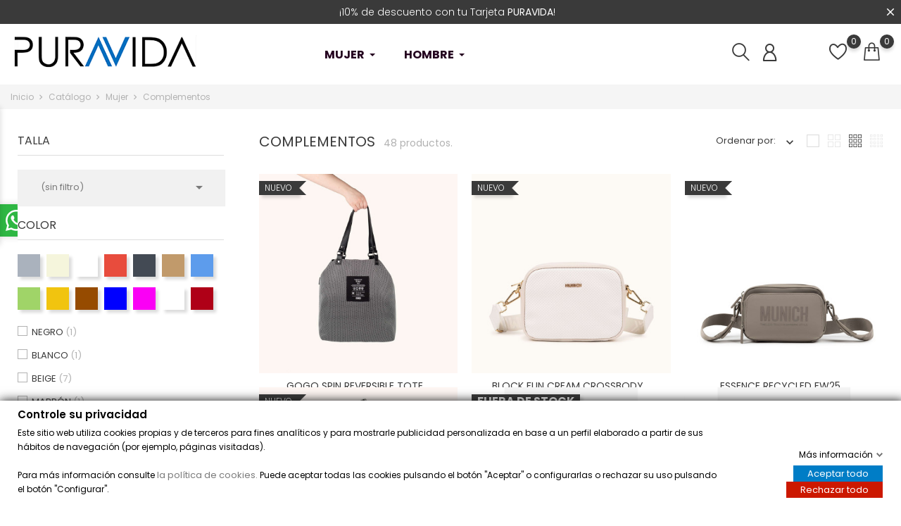

--- FILE ---
content_type: text/html; charset=utf-8
request_url: https://puravidacee.com/18-complementos_mujer
body_size: 22259
content:
<!doctype html>
    <html lang="es">

    <head>
        
            
        <meta charset="utf-8">
    
    
        <meta http-equiv="x-ua-compatible" content="ie=edge">
    

    
    <title>Complementos de mujer</title>
    <meta name="description" content="Complementos de mujer">
    <meta name="keywords" content="Complementos mujer">
            <link rel="canonical" href="https://puravidacee.com/18-complementos_mujer">
    
    
        
    

    
    <meta name="viewport" content="width=device-width, initial-scale=1">
    

    
    <link rel="icon" type="image/vnd.microsoft.icon" href="https://puravidacee.com/img/favicon.ico?1694200075">
    <link rel="shortcut icon" type="image/x-icon" href="https://puravidacee.com/img/favicon.ico?1694200075">
    

    
                <link rel="stylesheet" href="https://puravidacee.com/themes/Fashion/assets/cache/theme-c4bb8876.css" type="text/css" media="all">
    
        

    
        
    
        <script type="text/javascript">
                      var BONINSTAGRAM_LIMIT = "8";
                      var alertText = "Required";
                      var base_dir = "\/modules\/";
                      var bon_search_url = "\/modules\/bonsearch\/\/controllers\/ajax.php";
                      var bon_wishlist_url = "\/modules\/bonwishlist\/controllers\/front\/ajax.php";
                      var bonwhatsapp_background = "#F4F4F4";
                      var bonwhatsapp_color = "#505050";
                      var bonwhatsapp_position = "left";
                      var countdown_days = "days";
                      var countdown_hr = "hr";
                      var countdown_min = "min";
                      var countdown_sec = "sec";
                      var gdprSettings = {"gdprEnabledModules":{"ps_currencyselector":"true","ps_languageselector":"true","ps_shoppingcart":"true"},"gdprCookieStoreUrl":"https:\/\/puravidacee.com\/module\/gdprpro\/storecookie","newsletterConsentText":"&lt;p&gt;Los datos proporcionados se conservar\u00e1n mientras se mantenga la relaci\u00f3n comercial o durante los a\u00f1os necesarios para cumplir con las obligaciones legales. Los datos no se ceder\u00e1n a terceros salvo en los casos en que exista una obligaci\u00f3n legal. Usted tiene derecho a obtener confirmaci\u00f3n sobre si en Puravidacee estamos tratando sus datos personales por tanto tiene derecho a acceder a sus datos personales, rectificar los datos inexactos o solicitar su supresi\u00f3n cuando los datos ya no sean necesarios.&lt;\/p&gt;","checkAllByDefault":true,"under18AlertText":"Debes ser mayor de 18 a\u00f1os para visitar este sitio","closeModalOnlyWithButtons":false,"showWindow":true,"isBot":true,"doNotTrackCompliance":false,"reloadAfterSave":false,"reloadAfterAcceptAll":false,"scrollLock":true,"acceptByScroll":false};
                      var notice_countdown_days = "days";
                      var notice_countdown_hr = "hr";
                      var notice_countdown_min = "min";
                      var notice_countdown_sec = "sec";
                      var prestashop = {"cart":{"products":[],"totals":{"total":{"type":"total","label":"Total","amount":0,"value":"0,00\u00a0\u20ac"},"total_including_tax":{"type":"total","label":"Total (impuestos incl.)","amount":0,"value":"0,00\u00a0\u20ac"},"total_excluding_tax":{"type":"total","label":"Total (impuestos excl.)","amount":0,"value":"0,00\u00a0\u20ac"}},"subtotals":{"products":{"type":"products","label":"Subtotal","amount":0,"value":"0,00\u00a0\u20ac"},"discounts":null,"shipping":{"type":"shipping","label":"Transporte","amount":0,"value":""},"tax":null},"products_count":0,"summary_string":"0 art\u00edculos","vouchers":{"allowed":1,"added":[]},"discounts":[],"minimalPurchase":0,"minimalPurchaseRequired":""},"currency":{"id":2,"name":"Euro","iso_code":"EUR","iso_code_num":"978","sign":"\u20ac"},"customer":{"lastname":null,"firstname":null,"email":null,"birthday":null,"newsletter":null,"newsletter_date_add":null,"optin":null,"website":null,"company":null,"siret":null,"ape":null,"is_logged":false,"gender":{"type":null,"name":null},"addresses":[]},"language":{"name":"Espa\u00f1ol (Spanish)","iso_code":"es","locale":"es-ES","language_code":"es-es","is_rtl":"0","date_format_lite":"d\/m\/Y","date_format_full":"d\/m\/Y H:i:s","id":2},"page":{"title":"","canonical":"https:\/\/puravidacee.com\/18-complementos_mujer","meta":{"title":"Complementos de mujer","description":"Complementos de mujer","keywords":"Complementos mujer","robots":"index"},"page_name":"category","body_classes":{"lang-es":true,"lang-rtl":false,"country-ES":true,"currency-EUR":true,"layout-left-column":true,"page-category":true,"tax-display-enabled":true,"category-id-18":true,"category-Complementos":true,"category-id-parent-11":true,"category-depth-level-4":true},"admin_notifications":[]},"shop":{"name":"PURAVIDA","logo":"https:\/\/puravidacee.com\/img\/logo-1689112834.jpg","stores_icon":"https:\/\/puravidacee.com\/img\/logo_stores.png","favicon":"https:\/\/puravidacee.com\/img\/favicon.ico"},"urls":{"base_url":"https:\/\/puravidacee.com\/","current_url":"https:\/\/puravidacee.com\/18-complementos_mujer","shop_domain_url":"https:\/\/puravidacee.com","img_ps_url":"https:\/\/puravidacee.com\/img\/","img_cat_url":"https:\/\/puravidacee.com\/img\/c\/","img_lang_url":"https:\/\/puravidacee.com\/img\/l\/","img_prod_url":"https:\/\/puravidacee.com\/img\/p\/","img_manu_url":"https:\/\/puravidacee.com\/img\/m\/","img_sup_url":"https:\/\/puravidacee.com\/img\/su\/","img_ship_url":"https:\/\/puravidacee.com\/img\/s\/","img_store_url":"https:\/\/puravidacee.com\/img\/st\/","img_col_url":"https:\/\/puravidacee.com\/img\/co\/","img_url":"https:\/\/puravidacee.com\/themes\/Fashion\/assets\/img\/","css_url":"https:\/\/puravidacee.com\/themes\/Fashion\/assets\/css\/","js_url":"https:\/\/puravidacee.com\/themes\/Fashion\/assets\/js\/","pic_url":"https:\/\/puravidacee.com\/upload\/","pages":{"address":"https:\/\/puravidacee.com\/direccion","addresses":"https:\/\/puravidacee.com\/direcciones","authentication":"https:\/\/puravidacee.com\/iniciar-sesion","cart":"https:\/\/puravidacee.com\/carrito","category":"https:\/\/puravidacee.com\/index.php?controller=category","cms":"https:\/\/puravidacee.com\/index.php?controller=cms","contact":"https:\/\/puravidacee.com\/contactenos","discount":"https:\/\/puravidacee.com\/descuento","guest_tracking":"https:\/\/puravidacee.com\/seguimiento-pedido-invitado","history":"https:\/\/puravidacee.com\/historial-compra","identity":"https:\/\/puravidacee.com\/datos-personales","index":"https:\/\/puravidacee.com\/","my_account":"https:\/\/puravidacee.com\/mi-cuenta","order_confirmation":"https:\/\/puravidacee.com\/confirmacion-pedido","order_detail":"https:\/\/puravidacee.com\/index.php?controller=order-detail","order_follow":"https:\/\/puravidacee.com\/seguimiento-pedido","order":"https:\/\/puravidacee.com\/pedido","order_return":"https:\/\/puravidacee.com\/index.php?controller=order-return","order_slip":"https:\/\/puravidacee.com\/facturas-abono","pagenotfound":"https:\/\/puravidacee.com\/pagina-no-encontrada","password":"https:\/\/puravidacee.com\/recuperar-contrase\u00f1a","pdf_invoice":"https:\/\/puravidacee.com\/index.php?controller=pdf-invoice","pdf_order_return":"https:\/\/puravidacee.com\/index.php?controller=pdf-order-return","pdf_order_slip":"https:\/\/puravidacee.com\/index.php?controller=pdf-order-slip","prices_drop":"https:\/\/puravidacee.com\/productos-rebajados","product":"https:\/\/puravidacee.com\/index.php?controller=product","search":"https:\/\/puravidacee.com\/busqueda","sitemap":"https:\/\/puravidacee.com\/mapa del sitio","stores":"https:\/\/puravidacee.com\/tiendas","supplier":"https:\/\/puravidacee.com\/proveedor","register":"https:\/\/puravidacee.com\/iniciar-sesion?create_account=1","order_login":"https:\/\/puravidacee.com\/pedido?login=1"},"alternative_langs":[],"theme_assets":"\/themes\/Fashion\/assets\/","actions":{"logout":"https:\/\/puravidacee.com\/?mylogout="},"no_picture_image":{"bySize":{"Combinaciones_Mini":{"url":"https:\/\/puravidacee.com\/img\/p\/es-default-Combinaciones_Mini.jpg","width":40,"height":40},"Mini_Combinaciones":{"url":"https:\/\/puravidacee.com\/img\/p\/es-default-Mini_Combinaciones.jpg","width":40,"height":40},"small_default":{"url":"https:\/\/puravidacee.com\/img\/p\/es-default-small_default.jpg","width":98,"height":147},"cart_default":{"url":"https:\/\/puravidacee.com\/img\/p\/es-default-cart_default.jpg","width":125,"height":188},"home_default":{"url":"https:\/\/puravidacee.com\/img\/p\/es-default-home_default.jpg","width":400,"height":400},"Miniaturas_Combinaciones":{"url":"https:\/\/puravidacee.com\/img\/p\/es-default-Miniaturas_Combinaciones.jpg","width":500,"height":500},"medium_default":{"url":"https:\/\/puravidacee.com\/img\/p\/es-default-medium_default.jpg","width":452,"height":678},"large_default":{"url":"https:\/\/puravidacee.com\/img\/p\/es-default-large_default.jpg","width":800,"height":800}},"small":{"url":"https:\/\/puravidacee.com\/img\/p\/es-default-Combinaciones_Mini.jpg","width":40,"height":40},"medium":{"url":"https:\/\/puravidacee.com\/img\/p\/es-default-home_default.jpg","width":400,"height":400},"large":{"url":"https:\/\/puravidacee.com\/img\/p\/es-default-large_default.jpg","width":800,"height":800},"legend":""}},"configuration":{"display_taxes_label":true,"display_prices_tax_incl":true,"is_catalog":false,"show_prices":true,"opt_in":{"partner":true},"quantity_discount":{"type":"price","label":"Precio unitario"},"voucher_enabled":1,"return_enabled":0},"field_required":[],"breadcrumb":{"links":[{"title":"Inicio","url":"https:\/\/puravidacee.com\/"},{"title":"Cat\u00e1logo","url":"https:\/\/puravidacee.com\/10-catalogo"},{"title":"Mujer","url":"https:\/\/puravidacee.com\/11-mujer"},{"title":"Complementos","url":"https:\/\/puravidacee.com\/18-complementos_mujer"}],"count":4},"link":{"protocol_link":"https:\/\/","protocol_content":"https:\/\/"},"time":1769799429,"static_token":"832d2ac47f881b2634ea4d72751d6b13","token":"9e64a473050cc1e53a10a49be8060bc4","debug":false};
                      var static_token_bon_search = "832d2ac47f881b2634ea4d72751d6b13";
                      var static_token_bon_wishlist = "832d2ac47f881b2634ea4d72751d6b13";
                      var theme_fonts = "Popins";
                      var theme_sticky_cart = "0";
                      var theme_sticky_footer = "0";
                      var theme_sticky_header = "0";
               </script>
        

    
    <script>
            var PURCHASE_TIME_SHOW = 7000;
            var PURCHASE_TIME_ACTIVE = 15000;
    </script><script type="text/javascript">
    var Days_text = 'Día(s)';
    var Hours_text = 'Hora(s)';
    var Mins_text = 'Minuto(s)';
    var Sec_text = 'Segundo(s)';
</script> 
<script>
      var BON_HTML_LIMIT = 6;
      var BON_HTML_DISPLAY_CAROUSEL = 1;
      var BON_HTML_CAROUSEL_NB = 2;
      var BON_HTML_CAROUSEL_LOOP = 1;
      var BON_HTML_CAROUSEL_NAV = false;
      var BON_HTML_CAROUSEL_DOTS = false;
  </script>

<script type="text/javascript">
      var BON_PROMOTION_LIMIT = 4;
      var BON_PROMOTION_DISPLAY_CAROUSEL = false;
      var BON_PROMOTION_DISPLAY_ITEM_NB = 6;
      var BON_PROMOTION_CAROUSEL_NB = 3;
      var BON_PROMOTION_CAROUSEL_MARGIN = 5000;
      var BON_PROMOTION_CAROUSEL_LOOP = false;
      var BON_PROMOTION_CAROUSEL_NAV = 1;
      var BON_PROMOTION_CAROUSEL_DOTS = 1;
      var BON_PROMOTION_CAROUSEL_AUTOPLAY = 1;
  </script>

<script type="text/javascript">
      var BON_SLICK_CAROUSEL_LOOP = 1;
      var BON_SLICK_CAROUSEL_NAV = false;
      var BON_SLICK_CAROUSEL_DOTS = 1;
      var BON_SLICK_CAROUSEL_DRAG = 1;
      var BON_SLICK_CAROUSEL_AUTOPLAY = 1;
      var BON_SLICK_CAROUSEL_TIME = 5000;
  </script>


    

            
    </head>

    <body id="category" class="lang-es country-es currency-eur layout-left-column page-category tax-display-enabled category-id-18 category-complementos category-id-parent-11 category-depth-level-4 ps-currencyselector-on ps-languageselector-on ps-shoppingcart-on">

        
            <div id="bon_ship" class="bon_ship_version_1_7 bon-shipping active" style="background: #3A3A3A; opacity: 1">

                    <div class="bon_free_ship">
                <p>¡10% de descuento con tu Tarjeta <strong>PURAVIDA</strong>!</p><span id="close_bon_ship" class="bon-shipping-close"></span>
            </div>
        
    </div>

        

        <main>
            
                            

            <header id="header">
                
                    
        <div class="header-banner">
            
        </div>
    

    
    <nav class="header-nav">
        <div class="container">
            <div class="row">
                <div class="" id="_mobile_logo">
                                        <a href="https://puravidacee.com/">
                        <img class="logo" src="https://puravidacee.com/img/logo-1689112834.jpg" alt="PURAVIDA">
                    </a>
                                    </div>
                <div class="hidden-sm-down">
                    <div class="col-md-5 col-xs-12">
                        
                    </div>
                    <div class="col-md-7 right-nav">
                        
                    </div>
                </div>
                <div class="hidden-md-up text-sm-center mobile">
                    <div class="float-xs-left" id="menu-icon">
                        <i class="fl-outicons-lines7"></i>
                    </div>
                                        <div class="float-xs-right" id="_mobile_setting-header"></div>
                                    </div>
            </div>
        </div>
    </nav>
    

    
    <div class="header-top revealOnScroll animated fadeInUp" data-animation="fadeInUp">
        <div class="container">
            <div class="row">
                <div class="col-md-12 position-static">
                    <div class="hidden-sm-down" id="_desktop_logo">
                                                <h1>
                            <a href="https://puravidacee.com/">
                                <img class="logo" src="https://puravidacee.com/img/logo-1689112834.jpg" alt="PURAVIDA">
                            </a>
                        </h1>
                                            </div>
                        <div id="_desktop_user_info">
        <div class="user-info">
                            <a class="bon-tooltip" href="https://puravidacee.com/mi-cuenta" rel="nofollow">
                    <i class="fl-outicons-user189"></i></a>
                        <div class="bon-login-popup">
                <div class="bon-login-popup-button">
                                            <a class="bon-login btn btn-primary" href="https://puravidacee.com/mi-cuenta" rel="nofollow">Iniciar sesión
                        </a>
                        <a class="bon-login btn btn-primary" href="https://puravidacee.com/iniciar-sesion?create_account=1" rel="nofollow">Crear cuenta
                        </a>
                        
                                    </div>

            </div>
        </div>
    </div>    <div id="_desktop_cart">
        <div class="blockcart cart-preview inactive" data-refresh-url="//puravidacee.com/module/ps_shoppingcart/ajax">
            <div class="header">
                <div class="no-items alert alert-info">There are no more items in your cart</div>

                <a class="bon-tooltip" rel="nofollow" href="//puravidacee.com/carrito?action=show">
                    <i class="fl-line-icon-set-shopping63"></i>
                    <span class="cart-products-count">0</span>
                </a>
            </div>
        </div>
    </div><div id="bonwishlist">
    <div class="block-wishlist">
        <a class="wishlist-tooltip" href="#">
            <i class="fl-outicons-heart373"></i>
            <span id="wishlist-count" class="wishlist-count"> </span>
        </a>
        <div id="wishlist-popup">
         
        </div>
       
    </div>
</div><div id="_desktop_search_widget" class="bonsearch"
    data-search-controller-url="https://puravidacee.com/busqueda">
    <span class="bonsearch_button current">
        <i class="fl-outicons-magnifying-glass34"></i>
    </span>

    <div class="bonsearch_box bon_drop_down">
        <form method="get" action="https://puravidacee.com/busqueda" id="searchbox">
            <div class="search-form-inner">
                <input type="hidden" name="controller" value="search" />
                <input type="text" id="input_search" name="search_query" placeholder="Search"
                    class="ui-autocomplete-input" autocomplete="off" />
                <div class="bonsearch-microphone" id="bonsearch-microphone" data-toggle="modal"
                    data-target="#bonsearch-popup-wrapper">
                    <i class="fl-outicons-microphone10"></i>
                </div>
                <button class="bonsearch_btn" type="submit"></button>
            </div>
            <div id="search_popup"></div>
        </form>
    </div>
</div>

<div class="modal fade" data-backdrop="false" id="bonsearch-popup-wrapper">
    <div class="modal-dialog modal-dialog-centered" role="document">
        <div class="modal-content">
            <button type="button" class="popup-close" data-dismiss="modal" aria-label="Close"></button>
            <div class="modal-body">
                <div class="bonsearch-icon-speech">
                    <i class="fl-outicons-microphone10"></i>
                </div>
                <div class="bonsearch-speek-text">
                    <p>Say something...</p>
                </div>
                <div class="bonsearch-error-text">
                    <p>Nothing found. Please repeat.</p>
                </div>
                <div class="bonsearch-unsupport-text">
                    <p>Unsupported browser. Sorry...</p>
                </div>
            </div>
        </div>
    </div>
</div>
                    
                    <div id="_desktop_setting-header">
                        <i class="current fl-outicons-gear40"></i>
                        <div class="setting-header-inner"></div>
                    </div>


                    <div class="clearfix"></div>
                </div>
            </div>
            <div id="mobile_top_menu_wrapper" class="row hidden-md-up" style="display:none;">
                <div class="js-top-menu mobile" id="_mobile_top_menu"></div>
                <div class="js-top-menu-bottom">
                    <div id="_mobile_currency_selector"></div>
                    <div id="_mobile_language_selector"></div>
                    <div id="_mobile_contact_link"></div>
                </div>
            </div>
        </div>
    </div>
        <div class="ets_mm_megamenu 
        layout_layout2 
         show_icon_in_mobile 
          
        transition_fade   
        transition_floating 
         
        sticky_enabled 
         
        ets-dir-ltr        hook-default        single_layout         disable_sticky_mobile          hover         "
        data-bggray="bg_gray"
        >
        <div class="ets_mm_megamenu_content">
            <div class="container">
                <div class="ets_mm_megamenu_content_content">
                    <div class="ybc-menu-toggle ybc-menu-btn closed">
                        <span class="ybc-menu-button-toggle_icon">
                            <i class="icon-bar"></i>
                            <i class="icon-bar"></i>
                            <i class="icon-bar"></i>
                        </span>
                        Menú
                    </div>
                        <ul class="mm_menus_ul  clicktext_show_submenu ">
        <li class="close_menu">
            <div class="pull-left">
                <span class="mm_menus_back">
                    <i class="icon-bar"></i>
                    <i class="icon-bar"></i>
                    <i class="icon-bar"></i>
                </span>
                Menú
            </div>
            <div class="pull-right">
                <span class="mm_menus_back_icon"></span>
                Regreso
            </div>
        </li>
                    <li class="mm_menus_li mm_sub_align_full mm_has_sub hover "
                >
                <a class="ets_mm_url"                         href="https://puravidacee.com/11-mujer"
                        style="font-size:16px;">
                    <span class="mm_menu_content_title">
                                                MUJER
                        <span class="mm_arrow"></span>                                            </span>
                </a>
                                                    <span class="arrow closed"></span>                                            <ul class="mm_columns_ul"
                            style=" width:500px; font-size:14px;">
                                                            <li class="mm_columns_li column_size_5  mm_has_sub">
                                                                            <ul class="mm_blocks_ul">
                                                                                            <li data-id-block="1" class="mm_blocks_li">
                                                        
    <div class="ets_mm_block mm_block_type_category mm_hide_title">
        <span class="h4"  style="font-size:16px">Mujer</span>
        <div class="ets_mm_block_content">        
                                <ul class="ets_mm_categories">
                    <li >
                <a class="ets_mm_url" href="https://puravidacee.com/24-calzado_mujer">Calzado</a>
                            </li>
                    <li >
                <a class="ets_mm_url" href="https://puravidacee.com/17-chaquetas_mujer">Chaquetas</a>
                            </li>
                    <li >
                <a class="ets_mm_url" href="https://puravidacee.com/18-complementos_mujer">Complementos</a>
                            </li>
                    <li >
                <a class="ets_mm_url" href="https://puravidacee.com/22-faldas_mujer">Faldas</a>
                            </li>
                    <li >
                <a class="ets_mm_url" href="https://puravidacee.com/23-pantalones">Pantalones</a>
                            </li>
                    <li >
                <a class="ets_mm_url" href="https://puravidacee.com/20-punto_mujer">Punto</a>
                            </li>
                    <li >
                <a class="ets_mm_url" href="https://puravidacee.com/21-sudaderas_mujer">Sudaderas</a>
                            </li>
                    <li >
                <a class="ets_mm_url" href="https://puravidacee.com/16-tops_mujer">Tops</a>
                            </li>
                    <li >
                <a class="ets_mm_url" href="https://puravidacee.com/19-vestidos_mujer">Vestidos</a>
                            </li>
            </ul>
                    </div>
    </div>
    <div class="clearfix"></div>

                                                </li>
                                                                                    </ul>
                                                                    </li>
                                                            <li class="mm_columns_li column_size_7  mm_has_sub">
                                                                            <ul class="mm_blocks_ul">
                                                                                            <li data-id-block="9" class="mm_blocks_li">
                                                        
    <div class="ets_mm_block mm_block_type_image ">
        <span class="h4"  style="font-size:16px"><a href="https://puravidacee.com/11-mujer?selected_filters=novedades"  style="font-size:16px">NOVEDADES</a></span>
        <div class="ets_mm_block_content">        
                            <a href="https://puravidacee.com/11-mujer?selected_filters=novedades">                    <span class="mm_img_content">
                        <img src="/img/ets_megamenu/nov.chica.jpg" alt="NOVEDADES" />
                    </span>
                </a>                    </div>
    </div>
    <div class="clearfix"></div>

                                                </li>
                                                                                    </ul>
                                                                    </li>
                                                    </ul>
                                                </li>
                    <li class="mm_menus_li mm_sub_align_full mm_has_sub hover "
                >
                <a class="ets_mm_url"                         href="https://puravidacee.com/12-hombre"
                        style="font-size:16px;">
                    <span class="mm_menu_content_title">
                                                HOMBRE
                        <span class="mm_arrow"></span>                                            </span>
                </a>
                                                    <span class="arrow closed"></span>                                            <ul class="mm_columns_ul"
                            style=" width:500px; font-size:14px;">
                                                            <li class="mm_columns_li column_size_5  mm_has_sub">
                                                                            <ul class="mm_blocks_ul">
                                                                                            <li data-id-block="2" class="mm_blocks_li">
                                                        
    <div class="ets_mm_block mm_block_type_category mm_hide_title">
        <span class="h4"  style="font-size:16px">Hombre</span>
        <div class="ets_mm_block_content">        
                                <ul class="ets_mm_categories">
                    <li >
                <a class="ets_mm_url" href="https://puravidacee.com/29-calzado_hombre">Calzado</a>
                            </li>
                    <li >
                <a class="ets_mm_url" href="https://puravidacee.com/14-camisas">Camisas</a>
                            </li>
                    <li >
                <a class="ets_mm_url" href="https://puravidacee.com/13-camisetas">Camisetas</a>
                            </li>
                    <li >
                <a class="ets_mm_url" href="https://puravidacee.com/15-chaquetas">Chaquetas</a>
                            </li>
                    <li >
                <a class="ets_mm_url" href="https://puravidacee.com/28-complementos_hombre">Complementos</a>
                            </li>
                    <li >
                <a class="ets_mm_url" href="https://puravidacee.com/27-pantalones_hombre">Pantalones</a>
                            </li>
                    <li >
                <a class="ets_mm_url" href="https://puravidacee.com/25-punto_hombre">Punto</a>
                            </li>
                    <li >
                <a class="ets_mm_url" href="https://puravidacee.com/26-sudaderas_hombre">Sudaderas</a>
                            </li>
            </ul>
                    </div>
    </div>
    <div class="clearfix"></div>

                                                </li>
                                                                                    </ul>
                                                                    </li>
                                                            <li class="mm_columns_li column_size_7  mm_has_sub">
                                                                            <ul class="mm_blocks_ul">
                                                                                            <li data-id-block="5" class="mm_blocks_li">
                                                        
    <div class="ets_mm_block mm_block_type_image ">
        <span class="h4"  style="font-size:16px"><a href="https://puravidacee.com/12-hombre?selected_filters=novedades"  style="font-size:16px">Novedades</a></span>
        <div class="ets_mm_block_content">        
                            <a href="https://puravidacee.com/12-hombre?selected_filters=novedades">                    <span class="mm_img_content">
                        <img src="/img/ets_megamenu/nov.chico.jpg" alt="Novedades" />
                    </span>
                </a>                    </div>
    </div>
    <div class="clearfix"></div>

                                                </li>
                                                                                    </ul>
                                                                    </li>
                                                    </ul>
                                                </li>
            </ul>
    
<script type="text/javascript">
    var Days_text = 'Día(s)';
    var Hours_text = 'Hora(s)';
    var Mins_text = 'Minuto(s)';
    var Sec_text = 'Segundo(s)';
</script>
                </div>
            </div>
        </div>
    </div>

                    
            </header>

            
            
        <aside id="notifications">
        <div class="container">
            
            
            
                    </div>
    </aside>
                

            <section id="wrapper">
                                
                
                
    <nav data-depth="4" class="breadcrumb hidden-sm-down revealOnScroll animated fadeInUp" data-animation="fadeInUp">
        <div class="breadcrumb-wrapper">
            <div class="container">
                <ol itemscope itemtype="http://schema.org/BreadcrumbList">
                    
                                        
                    <li itemprop="itemListElement" itemscope itemtype="http://schema.org/ListItem">
                        <a itemprop="item" href="https://puravidacee.com/">
                            <span itemprop="name">Inicio</span>
                        </a>
                        <meta itemprop="position" content="1">
                    </li>
                    
                                        
                    <li itemprop="itemListElement" itemscope itemtype="http://schema.org/ListItem">
                        <a itemprop="item" href="https://puravidacee.com/10-catalogo">
                            <span itemprop="name">Catálogo</span>
                        </a>
                        <meta itemprop="position" content="2">
                    </li>
                    
                                        
                    <li itemprop="itemListElement" itemscope itemtype="http://schema.org/ListItem">
                        <a itemprop="item" href="https://puravidacee.com/11-mujer">
                            <span itemprop="name">Mujer</span>
                        </a>
                        <meta itemprop="position" content="3">
                    </li>
                    
                                        
                    <li itemprop="itemListElement" itemscope itemtype="http://schema.org/ListItem">
                        <a itemprop="item" href="https://puravidacee.com/18-complementos_mujer">
                            <span itemprop="name">Complementos</span>
                        </a>
                        <meta itemprop="position" content="4">
                    </li>
                    
                                        
                </ol>
                
            </div>
        </div>
    </nav>                
                                <div class="container">
                                        
                    <div id="left-column" class="col-xs-12 col-sm-4 col-md-3">
                                                            <div id="search_filters_wrapper" class="hidden-sm-down revealOnScroll animated fadeInUp" data-animation="fadeInUp">
            <div id="search_filter_controls" class="hidden-md-up">
                <span id="_mobile_search_filters_clear_all"></span>
                <button class="btn btn-secondary ok">
                    <i class="material-icons rtl-no-flip">&#xE876;</i>
                    OK
                </button>
            </div>
              <div id="search_filters">
    
      <p class="text-uppercase h6 hidden-sm-down">Filtrar por</p>
    

    
          

          <section class="facet clearfix" data-type="attribute_group" data-name="Talla">
        <p class="h6 facet-title hidden-sm-down">Talla</p>
                                                                                                                                                                                                                              
        <div class="title hidden-md-up" data-target="#facet_63428" data-toggle="collapse">
          <p class="h6 facet-title">Talla</p>
          <span class="navbar-toggler collapse-icons">
            <i class="material-icons add">&#xE313;</i>
            <i class="material-icons remove">&#xE316;</i>
          </span>
        </div>

                  
            <ul id="facet_63428" class="collapse">
              <li>
                <div class="col-sm-12 col-xs-12 col-md-12 facet-dropdown dropdown">
                  <a class="select-title" rel="nofollow" data-toggle="dropdown" aria-haspopup="true" aria-expanded="false">
                                        <span>
                                                                                                                                                                                                                                                                                                                                                                                                                                                                                                                                                                                              (sin filtro)
                                          </span>
                    <i class="material-icons float-xs-right">&#xE5C5;</i>
                  </a>
                  <div class="dropdown-menu">
                                                                  <a
                          rel="nofollow"
                          href="https://puravidacee.com/18-complementos_mujer?q=Talla-36%5C-38"
                          class="select-list js-search-link"
                        >
                          36-38
                                                      (2)
                                                  </a>
                                                                                        <a
                          rel="nofollow"
                          href="https://puravidacee.com/18-complementos_mujer?q=Talla-39%5C-41"
                          class="select-list js-search-link"
                        >
                          39-41
                                                      (2)
                                                  </a>
                                                                                        <a
                          rel="nofollow"
                          href="https://puravidacee.com/18-complementos_mujer?q=Talla-75"
                          class="select-list js-search-link"
                        >
                          75
                                                      (2)
                                                  </a>
                                                                                        <a
                          rel="nofollow"
                          href="https://puravidacee.com/18-complementos_mujer?q=Talla-80"
                          class="select-list js-search-link"
                        >
                          80
                                                      (3)
                                                  </a>
                                                                                        <a
                          rel="nofollow"
                          href="https://puravidacee.com/18-complementos_mujer?q=Talla-85"
                          class="select-list js-search-link"
                        >
                          85
                                                      (2)
                                                  </a>
                                                                                        <a
                          rel="nofollow"
                          href="https://puravidacee.com/18-complementos_mujer?q=Talla-90"
                          class="select-list js-search-link"
                        >
                          90
                                                      (3)
                                                  </a>
                                                                                        <a
                          rel="nofollow"
                          href="https://puravidacee.com/18-complementos_mujer?q=Talla-95"
                          class="select-list js-search-link"
                        >
                          95
                                                      (2)
                                                  </a>
                                                                                        <a
                          rel="nofollow"
                          href="https://puravidacee.com/18-complementos_mujer?q=Talla-ONE"
                          class="select-list js-search-link"
                        >
                          ONE
                                                      (7)
                                                  </a>
                                                                                        <a
                          rel="nofollow"
                          href="https://puravidacee.com/18-complementos_mujer?q=Talla-T%5C/U"
                          class="select-list js-search-link"
                        >
                          T/U
                                                      (11)
                                                  </a>
                                                                                        <a
                          rel="nofollow"
                          href="https://puravidacee.com/18-complementos_mujer?q=Talla-ONE+SIZE"
                          class="select-list js-search-link"
                        >
                          ONE SIZE
                                                      (25)
                                                  </a>
                                                                                        <a
                          rel="nofollow"
                          href="https://puravidacee.com/18-complementos_mujer?q=Talla-100"
                          class="select-list js-search-link"
                        >
                          100
                                                      (2)
                                                  </a>
                                                            </div>
                </div>
              </li>
            </ul>
          

              </section>
          <section class="facet clearfix" data-type="attribute_group" data-name="Color">
        <p class="h6 facet-title hidden-sm-down">Color</p>
                                                                                                                                                                                                                                                                                                                                                                                                
        <div class="title hidden-md-up" data-target="#facet_19946" data-toggle="collapse">
          <p class="h6 facet-title">Color</p>
          <span class="navbar-toggler collapse-icons">
            <i class="material-icons add">&#xE313;</i>
            <i class="material-icons remove">&#xE316;</i>
          </span>
        </div>

                  
            <ul id="facet_19946" class="collapse">
                              
                <li>
                  <label class="facet-label" for="facet_input_19946_0">
                                          <span class="custom-checkbox">
                        <input
                          id="facet_input_19946_0"
                          data-search-url="https://puravidacee.com/18-complementos_mujer?q=Color-Gris"
                          type="checkbox"
                                                  >
                                                  <span class="color" style="background-color:#AAB2BD"></span>
                                              </span>
                    
                    <a
                      href="https://puravidacee.com/18-complementos_mujer?q=Color-Gris"
                      class="_gray-darker search-link js-search-link"
                      rel="nofollow"
                    >
                      Gris
                                              <span class="magnitude">(4)</span>
                                          </a>
                  </label>
                </li>
                              
                <li>
                  <label class="facet-label" for="facet_input_19946_1">
                                          <span class="custom-checkbox">
                        <input
                          id="facet_input_19946_1"
                          data-search-url="https://puravidacee.com/18-complementos_mujer?q=Color-Beige"
                          type="checkbox"
                                                  >
                                                  <span class="color" style="background-color:#f5f5dc"></span>
                                              </span>
                    
                    <a
                      href="https://puravidacee.com/18-complementos_mujer?q=Color-Beige"
                      class="_gray-darker search-link js-search-link"
                      rel="nofollow"
                    >
                      Beige
                                              <span class="magnitude">(5)</span>
                                          </a>
                  </label>
                </li>
                              
                <li>
                  <label class="facet-label" for="facet_input_19946_2">
                                          <span class="custom-checkbox">
                        <input
                          id="facet_input_19946_2"
                          data-search-url="https://puravidacee.com/18-complementos_mujer?q=Color-Blanco"
                          type="checkbox"
                                                  >
                                                  <span class="color" style="background-color:#ffffff"></span>
                                              </span>
                    
                    <a
                      href="https://puravidacee.com/18-complementos_mujer?q=Color-Blanco"
                      class="_gray-darker search-link js-search-link"
                      rel="nofollow"
                    >
                      Blanco
                                              <span class="magnitude">(2)</span>
                                          </a>
                  </label>
                </li>
                              
                <li>
                  <label class="facet-label" for="facet_input_19946_3">
                                          <span class="custom-checkbox">
                        <input
                          id="facet_input_19946_3"
                          data-search-url="https://puravidacee.com/18-complementos_mujer?q=Color-Rojo"
                          type="checkbox"
                                                  >
                                                  <span class="color" style="background-color:#E84C3D"></span>
                                              </span>
                    
                    <a
                      href="https://puravidacee.com/18-complementos_mujer?q=Color-Rojo"
                      class="_gray-darker search-link js-search-link"
                      rel="nofollow"
                    >
                      Rojo
                                              <span class="magnitude">(2)</span>
                                          </a>
                  </label>
                </li>
                              
                <li>
                  <label class="facet-label" for="facet_input_19946_4">
                                          <span class="custom-checkbox">
                        <input
                          id="facet_input_19946_4"
                          data-search-url="https://puravidacee.com/18-complementos_mujer?q=Color-Negro"
                          type="checkbox"
                                                  >
                                                  <span class="color" style="background-color:#434A54"></span>
                                              </span>
                    
                    <a
                      href="https://puravidacee.com/18-complementos_mujer?q=Color-Negro"
                      class="_gray-darker search-link js-search-link"
                      rel="nofollow"
                    >
                      Negro
                                              <span class="magnitude">(9)</span>
                                          </a>
                  </label>
                </li>
                              
                <li>
                  <label class="facet-label" for="facet_input_19946_5">
                                          <span class="custom-checkbox">
                        <input
                          id="facet_input_19946_5"
                          data-search-url="https://puravidacee.com/18-complementos_mujer?q=Color-Camel"
                          type="checkbox"
                                                  >
                                                  <span class="color" style="background-color:#C19A6B"></span>
                                              </span>
                    
                    <a
                      href="https://puravidacee.com/18-complementos_mujer?q=Color-Camel"
                      class="_gray-darker search-link js-search-link"
                      rel="nofollow"
                    >
                      Camel
                                              <span class="magnitude">(4)</span>
                                          </a>
                  </label>
                </li>
                              
                <li>
                  <label class="facet-label" for="facet_input_19946_6">
                                          <span class="custom-checkbox">
                        <input
                          id="facet_input_19946_6"
                          data-search-url="https://puravidacee.com/18-complementos_mujer?q=Color-Azul"
                          type="checkbox"
                                                  >
                                                  <span class="color" style="background-color:#5D9CEC"></span>
                                              </span>
                    
                    <a
                      href="https://puravidacee.com/18-complementos_mujer?q=Color-Azul"
                      class="_gray-darker search-link js-search-link"
                      rel="nofollow"
                    >
                      Azul
                                              <span class="magnitude">(4)</span>
                                          </a>
                  </label>
                </li>
                              
                <li>
                  <label class="facet-label" for="facet_input_19946_7">
                                          <span class="custom-checkbox">
                        <input
                          id="facet_input_19946_7"
                          data-search-url="https://puravidacee.com/18-complementos_mujer?q=Color-Verde"
                          type="checkbox"
                                                  >
                                                  <span class="color" style="background-color:#A0D468"></span>
                                              </span>
                    
                    <a
                      href="https://puravidacee.com/18-complementos_mujer?q=Color-Verde"
                      class="_gray-darker search-link js-search-link"
                      rel="nofollow"
                    >
                      Verde
                                              <span class="magnitude">(6)</span>
                                          </a>
                  </label>
                </li>
                              
                <li>
                  <label class="facet-label" for="facet_input_19946_8">
                                          <span class="custom-checkbox">
                        <input
                          id="facet_input_19946_8"
                          data-search-url="https://puravidacee.com/18-complementos_mujer?q=Color-Amarillo"
                          type="checkbox"
                                                  >
                                                  <span class="color" style="background-color:#F1C40F"></span>
                                              </span>
                    
                    <a
                      href="https://puravidacee.com/18-complementos_mujer?q=Color-Amarillo"
                      class="_gray-darker search-link js-search-link"
                      rel="nofollow"
                    >
                      Amarillo
                                              <span class="magnitude">(1)</span>
                                          </a>
                  </label>
                </li>
                              
                <li>
                  <label class="facet-label" for="facet_input_19946_9">
                                          <span class="custom-checkbox">
                        <input
                          id="facet_input_19946_9"
                          data-search-url="https://puravidacee.com/18-complementos_mujer?q=Color-Marr%C3%B3n"
                          type="checkbox"
                                                  >
                                                  <span class="color" style="background-color:#964B00"></span>
                                              </span>
                    
                    <a
                      href="https://puravidacee.com/18-complementos_mujer?q=Color-Marr%C3%B3n"
                      class="_gray-darker search-link js-search-link"
                      rel="nofollow"
                    >
                      Marrón
                                              <span class="magnitude">(4)</span>
                                          </a>
                  </label>
                </li>
                              
                <li>
                  <label class="facet-label" for="facet_input_19946_10">
                                          <span class="custom-checkbox">
                        <input
                          id="facet_input_19946_10"
                          data-search-url="https://puravidacee.com/18-complementos_mujer?q=Color-Azul+marino"
                          type="checkbox"
                                                  >
                                                  <span class="color" style="background-color:#0000ff"></span>
                                              </span>
                    
                    <a
                      href="https://puravidacee.com/18-complementos_mujer?q=Color-Azul+marino"
                      class="_gray-darker search-link js-search-link"
                      rel="nofollow"
                    >
                      Azul marino
                                              <span class="magnitude">(1)</span>
                                          </a>
                  </label>
                </li>
                              
                <li>
                  <label class="facet-label" for="facet_input_19946_11">
                                          <span class="custom-checkbox">
                        <input
                          id="facet_input_19946_11"
                          data-search-url="https://puravidacee.com/18-complementos_mujer?q=Color-Malva"
                          type="checkbox"
                                                  >
                                                  <span class="color" style="background-color:#fa00f5"></span>
                                              </span>
                    
                    <a
                      href="https://puravidacee.com/18-complementos_mujer?q=Color-Malva"
                      class="_gray-darker search-link js-search-link"
                      rel="nofollow"
                    >
                      Malva
                                              <span class="magnitude">(1)</span>
                                          </a>
                  </label>
                </li>
                              
                <li>
                  <label class="facet-label" for="facet_input_19946_12">
                                          <span class="custom-checkbox">
                        <input
                          id="facet_input_19946_12"
                          data-search-url="https://puravidacee.com/18-complementos_mujer?q=Color-Multicolor"
                          type="checkbox"
                                                  >
                                                  <span class="color" style="background-color:#ffffff"></span>
                                              </span>
                    
                    <a
                      href="https://puravidacee.com/18-complementos_mujer?q=Color-Multicolor"
                      class="_gray-darker search-link js-search-link"
                      rel="nofollow"
                    >
                      Multicolor
                                              <span class="magnitude">(2)</span>
                                          </a>
                  </label>
                </li>
                              
                <li>
                  <label class="facet-label" for="facet_input_19946_13">
                                          <span class="custom-checkbox">
                        <input
                          id="facet_input_19946_13"
                          data-search-url="https://puravidacee.com/18-complementos_mujer?q=Color-Granate"
                          type="checkbox"
                                                  >
                                                  <span class="color" style="background-color:#af0017"></span>
                                              </span>
                    
                    <a
                      href="https://puravidacee.com/18-complementos_mujer?q=Color-Granate"
                      class="_gray-darker search-link js-search-link"
                      rel="nofollow"
                    >
                      Granate
                                              <span class="magnitude">(2)</span>
                                          </a>
                  </label>
                </li>
                              
                <li>
                  <label class="facet-label" for="facet_input_19946_14">
                                          <span class="custom-checkbox">
                        <input
                          id="facet_input_19946_14"
                          data-search-url="https://puravidacee.com/18-complementos_mujer?q=Color-NEGRO"
                          type="checkbox"
                                                  >
                                                  <span  class="ps-shown-by-js" ><i class="material-icons rtl-no-flip checkbox-checked">&#xE5CA;</i></span>
                                              </span>
                    
                    <a
                      href="https://puravidacee.com/18-complementos_mujer?q=Color-NEGRO"
                      class="_gray-darker search-link js-search-link"
                      rel="nofollow"
                    >
                      NEGRO
                                              <span class="magnitude">(1)</span>
                                          </a>
                  </label>
                </li>
                              
                <li>
                  <label class="facet-label" for="facet_input_19946_15">
                                          <span class="custom-checkbox">
                        <input
                          id="facet_input_19946_15"
                          data-search-url="https://puravidacee.com/18-complementos_mujer?q=Color-BLANCO"
                          type="checkbox"
                                                  >
                                                  <span  class="ps-shown-by-js" ><i class="material-icons rtl-no-flip checkbox-checked">&#xE5CA;</i></span>
                                              </span>
                    
                    <a
                      href="https://puravidacee.com/18-complementos_mujer?q=Color-BLANCO"
                      class="_gray-darker search-link js-search-link"
                      rel="nofollow"
                    >
                      BLANCO
                                              <span class="magnitude">(1)</span>
                                          </a>
                  </label>
                </li>
                              
                <li>
                  <label class="facet-label" for="facet_input_19946_16">
                                          <span class="custom-checkbox">
                        <input
                          id="facet_input_19946_16"
                          data-search-url="https://puravidacee.com/18-complementos_mujer?q=Color-BEIGE"
                          type="checkbox"
                                                  >
                                                  <span  class="ps-shown-by-js" ><i class="material-icons rtl-no-flip checkbox-checked">&#xE5CA;</i></span>
                                              </span>
                    
                    <a
                      href="https://puravidacee.com/18-complementos_mujer?q=Color-BEIGE"
                      class="_gray-darker search-link js-search-link"
                      rel="nofollow"
                    >
                      BEIGE
                                              <span class="magnitude">(7)</span>
                                          </a>
                  </label>
                </li>
                              
                <li>
                  <label class="facet-label" for="facet_input_19946_17">
                                          <span class="custom-checkbox">
                        <input
                          id="facet_input_19946_17"
                          data-search-url="https://puravidacee.com/18-complementos_mujer?q=Color-MARR%C3%93N"
                          type="checkbox"
                                                  >
                                                  <span  class="ps-shown-by-js" ><i class="material-icons rtl-no-flip checkbox-checked">&#xE5CA;</i></span>
                                              </span>
                    
                    <a
                      href="https://puravidacee.com/18-complementos_mujer?q=Color-MARR%C3%93N"
                      class="_gray-darker search-link js-search-link"
                      rel="nofollow"
                    >
                      MARRÓN
                                              <span class="magnitude">(1)</span>
                                          </a>
                  </label>
                </li>
                              
                <li>
                  <label class="facet-label" for="facet_input_19946_18">
                                          <span class="custom-checkbox">
                        <input
                          id="facet_input_19946_18"
                          data-search-url="https://puravidacee.com/18-complementos_mujer?q=Color-VERDE"
                          type="checkbox"
                                                  >
                                                  <span  class="ps-shown-by-js" ><i class="material-icons rtl-no-flip checkbox-checked">&#xE5CA;</i></span>
                                              </span>
                    
                    <a
                      href="https://puravidacee.com/18-complementos_mujer?q=Color-VERDE"
                      class="_gray-darker search-link js-search-link"
                      rel="nofollow"
                    >
                      VERDE
                                              <span class="magnitude">(1)</span>
                                          </a>
                  </label>
                </li>
                              
                <li>
                  <label class="facet-label" for="facet_input_19946_19">
                                          <span class="custom-checkbox">
                        <input
                          id="facet_input_19946_19"
                          data-search-url="https://puravidacee.com/18-complementos_mujer?q=Color-MARRON"
                          type="checkbox"
                                                  >
                                                  <span  class="ps-shown-by-js" ><i class="material-icons rtl-no-flip checkbox-checked">&#xE5CA;</i></span>
                                              </span>
                    
                    <a
                      href="https://puravidacee.com/18-complementos_mujer?q=Color-MARRON"
                      class="_gray-darker search-link js-search-link"
                      rel="nofollow"
                    >
                      MARRON
                                              <span class="magnitude">(1)</span>
                                          </a>
                  </label>
                </li>
                          </ul>
          

              </section>
          <section class="facet clearfix" data-type="availability" data-name="Disponibilidad">
        <p class="h6 facet-title hidden-sm-down">Disponibilidad</p>
                                                            
        <div class="title hidden-md-up" data-target="#facet_31107" data-toggle="collapse">
          <p class="h6 facet-title">Disponibilidad</p>
          <span class="navbar-toggler collapse-icons">
            <i class="material-icons add">&#xE313;</i>
            <i class="material-icons remove">&#xE316;</i>
          </span>
        </div>

                  
            <ul id="facet_31107" class="collapse">
                              
                <li>
                  <label class="facet-label" for="facet_input_31107_0">
                                          <span class="custom-checkbox">
                        <input
                          id="facet_input_31107_0"
                          data-search-url="https://puravidacee.com/18-complementos_mujer?q=Disponibilidad-En+stock"
                          type="checkbox"
                                                  >
                                                  <span  class="ps-shown-by-js" ><i class="material-icons rtl-no-flip checkbox-checked">&#xE5CA;</i></span>
                                              </span>
                    
                    <a
                      href="https://puravidacee.com/18-complementos_mujer?q=Disponibilidad-En+stock"
                      class="_gray-darker search-link js-search-link"
                      rel="nofollow"
                    >
                      En stock
                                              <span class="magnitude">(44)</span>
                                          </a>
                  </label>
                </li>
                              
                <li>
                  <label class="facet-label" for="facet_input_31107_1">
                                          <span class="custom-checkbox">
                        <input
                          id="facet_input_31107_1"
                          data-search-url="https://puravidacee.com/18-complementos_mujer?q=Disponibilidad-No+disponible"
                          type="checkbox"
                                                  >
                                                  <span  class="ps-shown-by-js" ><i class="material-icons rtl-no-flip checkbox-checked">&#xE5CA;</i></span>
                                              </span>
                    
                    <a
                      href="https://puravidacee.com/18-complementos_mujer?q=Disponibilidad-No+disponible"
                      class="_gray-darker search-link js-search-link"
                      rel="nofollow"
                    >
                      No disponible
                                              <span class="magnitude">(15)</span>
                                          </a>
                  </label>
                </li>
                          </ul>
          

              </section>
          <section class="facet clearfix" data-type="manufacturer" data-name="Marca">
        <p class="h6 facet-title hidden-sm-down">Marca</p>
                                                                                                
        <div class="title hidden-md-up" data-target="#facet_80087" data-toggle="collapse">
          <p class="h6 facet-title">Marca</p>
          <span class="navbar-toggler collapse-icons">
            <i class="material-icons add">&#xE313;</i>
            <i class="material-icons remove">&#xE316;</i>
          </span>
        </div>

                  
            <ul id="facet_80087" class="collapse">
                              
                <li>
                  <label class="facet-label" for="facet_input_80087_0">
                                          <span class="custom-checkbox">
                        <input
                          id="facet_input_80087_0"
                          data-search-url="https://puravidacee.com/18-complementos_mujer?q=Marca-ICHI"
                          type="checkbox"
                                                  >
                                                  <span  class="ps-shown-by-js" ><i class="material-icons rtl-no-flip checkbox-checked">&#xE5CA;</i></span>
                                              </span>
                    
                    <a
                      href="https://puravidacee.com/18-complementos_mujer?q=Marca-ICHI"
                      class="_gray-darker search-link js-search-link"
                      rel="nofollow"
                    >
                      ICHI
                                              <span class="magnitude">(4)</span>
                                          </a>
                  </label>
                </li>
                              
                <li>
                  <label class="facet-label" for="facet_input_80087_1">
                                          <span class="custom-checkbox">
                        <input
                          id="facet_input_80087_1"
                          data-search-url="https://puravidacee.com/18-complementos_mujer?q=Marca-MUNICH"
                          type="checkbox"
                                                  >
                                                  <span  class="ps-shown-by-js" ><i class="material-icons rtl-no-flip checkbox-checked">&#xE5CA;</i></span>
                                              </span>
                    
                    <a
                      href="https://puravidacee.com/18-complementos_mujer?q=Marca-MUNICH"
                      class="_gray-darker search-link js-search-link"
                      rel="nofollow"
                    >
                      MUNICH
                                              <span class="magnitude">(4)</span>
                                          </a>
                  </label>
                </li>
                              
                <li>
                  <label class="facet-label" for="facet_input_80087_2">
                                          <span class="custom-checkbox">
                        <input
                          id="facet_input_80087_2"
                          data-search-url="https://puravidacee.com/18-complementos_mujer?q=Marca-PIECES"
                          type="checkbox"
                                                  >
                                                  <span  class="ps-shown-by-js" ><i class="material-icons rtl-no-flip checkbox-checked">&#xE5CA;</i></span>
                                              </span>
                    
                    <a
                      href="https://puravidacee.com/18-complementos_mujer?q=Marca-PIECES"
                      class="_gray-darker search-link js-search-link"
                      rel="nofollow"
                    >
                      PIECES
                                              <span class="magnitude">(2)</span>
                                          </a>
                  </label>
                </li>
                              
                <li>
                  <label class="facet-label" for="facet_input_80087_3">
                                          <span class="custom-checkbox">
                        <input
                          id="facet_input_80087_3"
                          data-search-url="https://puravidacee.com/18-complementos_mujer?q=Marca-TIFFOSI"
                          type="checkbox"
                                                  >
                                                  <span  class="ps-shown-by-js" ><i class="material-icons rtl-no-flip checkbox-checked">&#xE5CA;</i></span>
                                              </span>
                    
                    <a
                      href="https://puravidacee.com/18-complementos_mujer?q=Marca-TIFFOSI"
                      class="_gray-darker search-link js-search-link"
                      rel="nofollow"
                    >
                      TIFFOSI
                                              <span class="magnitude">(38)</span>
                                          </a>
                  </label>
                </li>
                          </ul>
          

              </section>
          <section class="facet clearfix" data-type="price" data-name="Precio">
        <p class="h6 facet-title hidden-sm-down">Precio</p>
                                          
        <div class="title hidden-md-up" data-target="#facet_19311" data-toggle="collapse">
          <p class="h6 facet-title">Precio</p>
          <span class="navbar-toggler collapse-icons">
            <i class="material-icons add">&#xE313;</i>
            <i class="material-icons remove">&#xE316;</i>
          </span>
        </div>

                  
                          <ul id="facet_19311"
                class="faceted-slider collapse"
                data-slider-min="6"
                data-slider-max="69"
                data-slider-id="19311"
                data-slider-values="null"
                data-slider-unit="€"
                data-slider-label="Precio"
                data-slider-specifications="{&quot;symbol&quot;:[&quot;,&quot;,&quot;.&quot;,&quot;;&quot;,&quot;%&quot;,&quot;-&quot;,&quot;+&quot;,&quot;E&quot;,&quot;\u00d7&quot;,&quot;\u2030&quot;,&quot;\u221e&quot;,&quot;NaN&quot;],&quot;currencyCode&quot;:&quot;EUR&quot;,&quot;currencySymbol&quot;:&quot;\u20ac&quot;,&quot;numberSymbols&quot;:[&quot;,&quot;,&quot;.&quot;,&quot;;&quot;,&quot;%&quot;,&quot;-&quot;,&quot;+&quot;,&quot;E&quot;,&quot;\u00d7&quot;,&quot;\u2030&quot;,&quot;\u221e&quot;,&quot;NaN&quot;],&quot;positivePattern&quot;:&quot;#,##0.00\u00a0\u00a4&quot;,&quot;negativePattern&quot;:&quot;-#,##0.00\u00a0\u00a4&quot;,&quot;maxFractionDigits&quot;:2,&quot;minFractionDigits&quot;:2,&quot;groupingUsed&quot;:true,&quot;primaryGroupSize&quot;:3,&quot;secondaryGroupSize&quot;:3}"
                data-slider-encoded-url="https://puravidacee.com/18-complementos_mujer"
              >
                <li>
                  <p id="facet_label_19311">
                    6,00 € - 69,00 €
                  </p>

                  <div id="slider-range_19311"></div>
                </li>
              </ul>
                      
              </section>
          <section class="facet clearfix" data-type="feature" data-name="Temporada">
        <p class="h6 facet-title hidden-sm-down">Temporada</p>
                                                                              
        <div class="title hidden-md-up" data-target="#facet_5583" data-toggle="collapse">
          <p class="h6 facet-title">Temporada</p>
          <span class="navbar-toggler collapse-icons">
            <i class="material-icons add">&#xE313;</i>
            <i class="material-icons remove">&#xE316;</i>
          </span>
        </div>

                  
            <ul id="facet_5583" class="collapse">
              <li>
                <div class="col-sm-12 col-xs-12 col-md-12 facet-dropdown dropdown">
                  <a class="select-title" rel="nofollow" data-toggle="dropdown" aria-haspopup="true" aria-expanded="false">
                                        <span>
                                                                                                                                                                                                              (sin filtro)
                                          </span>
                    <i class="material-icons float-xs-right">&#xE5C5;</i>
                  </a>
                  <div class="dropdown-menu">
                                                                  <a
                          rel="nofollow"
                          href="https://puravidacee.com/18-complementos_mujer?q=Temporada-NOOS"
                          class="select-list js-search-link"
                        >
                          NOOS
                                                      (24)
                                                  </a>
                                                                                        <a
                          rel="nofollow"
                          href="https://puravidacee.com/18-complementos_mujer?q=Temporada-OW25"
                          class="select-list js-search-link"
                        >
                          OW25
                                                      (3)
                                                  </a>
                                                                                        <a
                          rel="nofollow"
                          href="https://puravidacee.com/18-complementos_mujer?q=Temporada-SS26"
                          class="select-list js-search-link"
                        >
                          SS26
                                                      (7)
                                                  </a>
                                                            </div>
                </div>
              </li>
            </ul>
          

              </section>
      </div>

        </div>
        <div id="search_filters_brands">
        <section class="facet">
            <h1 class="h6 text-uppercase facet-label">
                <a href="https://puravidacee.com/brands" title="Marcas">                    Marcas
                    </a>            </h1>
            <div>
                                
    <ul>
                 <li class="facet-label">
            <a href="https://puravidacee.com/brand/17-byoung" title="B.YOUNG">
                B.YOUNG
            </a>
            </li>
                                 <li class="facet-label">
            <a href="https://puravidacee.com/brand/15-blend" title="BLEND">
                BLEND
            </a>
            </li>
                                 <li class="facet-label">
            <a href="https://puravidacee.com/brand/16-ichi" title="ICHI">
                ICHI
            </a>
            </li>
                                 <li class="facet-label">
            <a href="https://puravidacee.com/brand/29-jack-jones" title="JACK &amp; JONES">
                JACK &amp; JONES
            </a>
            </li>
                                 <li class="facet-label">
            <a href="https://puravidacee.com/brand/27-jackjones" title="JACK&amp;JONES">
                JACK&amp;JONES
            </a>
            </li>
                                                                                                                                                                                                                                                                                                </ul>                            </div>
        </section>
    </div>
                                            </div>
                    

                    
    <div id="content-wrapper" class="left-column col-xs-12 col-sm-8 col-md-9">
        
        
    <section id="main">

        <section id="products">
            
            <div id="">
                
                <div id="js-product-list-top" class="row products-selection revealOnScroll animated fadeInUp" data-animation="fadeInUp">
    <div class="col-md-6 hidden-sm-down total-products">
        <h1 class="h1">
                            Complementos
                        
            
                            <span>48 productos.</span>
                    </h1>
    </div>
    <div class="col-md-6">
        <div class="sort-by-row">
            
                    <span class="hidden-sm-down sort-by">Ordenar por:</span>
    <div class="products-sort-order dropdown">
        <button class="btn-unstyle select-title" rel="nofollow" data-toggle="dropdown" aria-haspopup="true" aria-expanded="false">
                    </button>
        <div class="dropdown-menu">
                            <a rel="nofollow" href="https://puravidacee.com/18-complementos_mujer?order=product.sales.desc" class="select-list js-search-link">
                    Ventas en orden decreciente
                </a>
                            <a rel="nofollow" href="https://puravidacee.com/18-complementos_mujer?order=product.position.asc" class="select-list js-search-link">
                    Relevancia
                </a>
                            <a rel="nofollow" href="https://puravidacee.com/18-complementos_mujer?order=product.name.asc" class="select-list js-search-link">
                    Nombre, A a Z
                </a>
                            <a rel="nofollow" href="https://puravidacee.com/18-complementos_mujer?order=product.name.desc" class="select-list js-search-link">
                    Nombre, Z a A
                </a>
                            <a rel="nofollow" href="https://puravidacee.com/18-complementos_mujer?order=product.price.asc" class="select-list js-search-link">
                    Precio: de más bajo a más alto
                </a>
                            <a rel="nofollow" href="https://puravidacee.com/18-complementos_mujer?order=product.price.desc" class="select-list js-search-link">
                    Precio, de más alto a más bajo
                </a>
                            <a rel="nofollow" href="https://puravidacee.com/18-complementos_mujer?order=product.reference.asc" class="select-list js-search-link">
                    Reference, A to Z
                </a>
                            <a rel="nofollow" href="https://puravidacee.com/18-complementos_mujer?order=product.reference.desc" class="select-list js-search-link">
                    Reference, Z to A
                </a>
                    </div>
    </div>            

                            <div class=" hidden-md-up filter-button">
                    <button id="search_filter_toggler" class="btn btn-secondary">
                        Filtrar
                    </button>
                </div>
                                        <div class="buttons-grid">
    <button data-grid="1"></button>
    <button data-grid="2"></button>
    <button data-grid="3"></button>
    <button data-grid="4"></button>
</div>
                    </div>
    </div>
    <div class="hidden-md-up text-sm-center showing">
        Mostrando 1-30 de 48 artículo(s)
    </div>
</div>                
            </div>

            
            <div id="" class="hidden-sm-down">
                <section id="js-active-search-filters" class="hide">
  
    <p class="h6 hidden-xs-up">Filtros activos</p>
  

  </section>

            </div>
            

            <div id="">
                
                    <div id="js-product-list">
        <div class="products category-animate row">
            <div class="products-grid revealOnScroll animated fadeInUp">
                                    
                        
    <article data-animation="fadeInUp"
        class="gridAnimate revealOnScroll animated fadeInUp product-miniature js-product-miniature  col-xs-12 col-sm-6 col-md-6 col-lg-4    "
        data-id-product="12781" data-id-product-attribute="55448" itemscope
        itemtype="http://schema.org/Product">
        <div class="thumbnail-container">
            <div class="thumbnail-container-inner">
                <div class="thumbnail-container-images">
                    
                                                    <a href="https://puravidacee.com/complementos_mujer/12781-55448-gogo-spin-reversible-tote-bag-c-blackwhite.html#/172-talla-one/704-colordetalle-negro/1089-color-negro" class="thumbnail product-thumbnail">
                                <img src="https://puravidacee.com/20837-home_default/gogo-spin-reversible-tote-bag-c-blackwhite.jpg"
                                    alt="GOGO SPIN REVERSIBLE TOTE..."
                                    data-full-size-image-url="https://puravidacee.com/20837-large_default/gogo-spin-reversible-tote-bag-c-blackwhite.jpg">
                                




                            </a>                          
                                            
                    
                    
                        <ul class="product-flags">

                                                            <li class="product-flag new">Nuevo
                                                                    </li>
                                                    </ul>
                    
                </div>
                <div class="thumbnail-container-bottom">
                    <div class="add-to-cart-block">

                        <div class="bon-tooltip btn-quick-view">
                            <span class="bon-tooltiptext"> Vista rápida</span>
                            
                                <button class="quick-view" href="#" data-link-action="quickview">
                                    <i class="fl-outicons-move1"></i>

                                </button>
                            
                        </div>

                        <div class="bon-tooltip view-product">
                        <a href="https://puravidacee.com/complementos_mujer/12781-55448-gogo-spin-reversible-tote-bag-c-blackwhite.html#/172-talla-one/704-colordetalle-negro/1089-color-negro">
                            <span class="bon-tooltiptext"> Comparar</span>
                            <div class="boncompare-hook-wrapper" data-id-compare="12781">
                                
                            </div>
                        </a>
                        </div>

                        <div class="bon-tooltip bonwishlist-hook-wrapper" data-id-product="12781">
                            <span class="bon-tooltiptext"> Lista de deseos</span>
                            
<i class="wish-button fl-outicons-heart373"></i>

                        </div>

                        <div class="bon-tooltip add-to-cart-btn">
                            <span class="bon-tooltiptext"> Añadir al carrito</span>
                            <form action="https://puravidacee.com/carrito" method="post" class="add-to-cart-or-refresh">
                                <input type="hidden" name="token" value="832d2ac47f881b2634ea4d72751d6b13">
                                <input type="hidden" name="id_product" value="12781"
                                    class="product_page_product_id">
                                <input type="hidden" name="qty" value="1">
                                
                                <div class="btn-row">
                                    <button class="ajax_add_to_cart_button add-to-cart"
                                        data-button-action="add-to-cart" type="submit"
                                        > <i
                                            class="fl-line-icon-set-shopping63"></i>

                                    </button>
                                </div>
                            </form>

                        </div>

                    </div>
                    <div class="product-description">
                         
                                                            <h3 class="h3 product-title" itemprop="name">
                                    <a href="https://puravidacee.com/complementos_mujer/12781-55448-gogo-spin-reversible-tote-bag-c-blackwhite.html#/172-talla-one/704-colordetalle-negro/1089-color-negro">GOGO SPIN REVERSIBLE TOTE...</a>
                                </h3>
                                                    
                        
                        <div class="bon_manufacture_list">
                            <h4>
                    <a itemprop="brand" content="MUNICH" href="https://puravidacee.com/brand/6-munich" title="MUNICH">
                        MUNICH
                    </a>
                </h4>
                                                                </div>
            



                        
                            
                        
         

                        <meta itemprop="description"
                            content="" />
                        <meta itemprop="sku" content="1234" />
                        <meta itemprop="mpn" content="1234" />
                                                    
                                <div class="sort-description" id="product-description-short-12781" itemprop="description">
                                    </div>
                                                            
                                                
                                                            <div class="product-price-and-shipping" itemprop="offers" itemscope
                                    itemtype="https://schema.org/Offer">
                                    <span class="price ">64,00 €</span>
                                    <meta itemprop="price" content="95" />
                                    <meta itemprop="priceCurrency" content="EUR" />
                                    <link itemprop="availability" href="https://schema.org/InStock" />
                                    <meta itemprop="priceValidUntil" content="2020-11-05" />
                                    <a style="display: none" itemprop="url"
                                        href="https://puravidacee.com/complementos_mujer/12781-55448-gogo-spin-reversible-tote-bag-c-blackwhite.html#/172-talla-one/704-colordetalle-negro/1089-color-negro">https://puravidacee.com/complementos_mujer/12781-55448-gogo-spin-reversible-tote-bag-c-blackwhite.html#/172-talla-one/704-colordetalle-negro/1089-color-negro">GOGO SPIN REVERSIBLE TOTE...</a>
                                                                            <span class="sr-only">Precio</span>
                                        
                                    </div>
                                                            
                        </div>
                        
                        
                        </div>
                    </div>
                  
                </div>
            </article>
                            
                                    
                        
    <article data-animation="fadeInUp"
        class="gridAnimate revealOnScroll animated fadeInUp product-miniature js-product-miniature  col-xs-12 col-sm-6 col-md-6 col-lg-4    "
        data-id-product="12779" data-id-product-attribute="55446" itemscope
        itemtype="http://schema.org/Product">
        <div class="thumbnail-container">
            <div class="thumbnail-container-inner">
                <div class="thumbnail-container-images">
                    
                                                    <a href="https://puravidacee.com/mujer/12779-55446-block-fun-cream-crossbody-camera.html#/172-talla-one/490-colordetalle-beige/1243-color-beige" class="thumbnail product-thumbnail">
                                <img src="https://puravidacee.com/20851-home_default/block-fun-cream-crossbody-camera.jpg"
                                    alt="BLOCK FUN CREAM CROSSBODY..."
                                    data-full-size-image-url="https://puravidacee.com/20851-large_default/block-fun-cream-crossbody-camera.jpg">
                                




                            </a>                          
                                            
                    
                    
                        <ul class="product-flags">

                                                            <li class="product-flag new">Nuevo
                                                                    </li>
                                                    </ul>
                    
                </div>
                <div class="thumbnail-container-bottom">
                    <div class="add-to-cart-block">

                        <div class="bon-tooltip btn-quick-view">
                            <span class="bon-tooltiptext"> Vista rápida</span>
                            
                                <button class="quick-view" href="#" data-link-action="quickview">
                                    <i class="fl-outicons-move1"></i>

                                </button>
                            
                        </div>

                        <div class="bon-tooltip view-product">
                        <a href="https://puravidacee.com/mujer/12779-55446-block-fun-cream-crossbody-camera.html#/172-talla-one/490-colordetalle-beige/1243-color-beige">
                            <span class="bon-tooltiptext"> Comparar</span>
                            <div class="boncompare-hook-wrapper" data-id-compare="12779">
                                
                            </div>
                        </a>
                        </div>

                        <div class="bon-tooltip bonwishlist-hook-wrapper" data-id-product="12779">
                            <span class="bon-tooltiptext"> Lista de deseos</span>
                            
<i class="wish-button fl-outicons-heart373"></i>

                        </div>

                        <div class="bon-tooltip add-to-cart-btn">
                            <span class="bon-tooltiptext"> Añadir al carrito</span>
                            <form action="https://puravidacee.com/carrito" method="post" class="add-to-cart-or-refresh">
                                <input type="hidden" name="token" value="832d2ac47f881b2634ea4d72751d6b13">
                                <input type="hidden" name="id_product" value="12779"
                                    class="product_page_product_id">
                                <input type="hidden" name="qty" value="1">
                                
                                <div class="btn-row">
                                    <button class="ajax_add_to_cart_button add-to-cart"
                                        data-button-action="add-to-cart" type="submit"
                                        > <i
                                            class="fl-line-icon-set-shopping63"></i>

                                    </button>
                                </div>
                            </form>

                        </div>

                    </div>
                    <div class="product-description">
                         
                                                            <h3 class="h3 product-title" itemprop="name">
                                    <a href="https://puravidacee.com/mujer/12779-55446-block-fun-cream-crossbody-camera.html#/172-talla-one/490-colordetalle-beige/1243-color-beige">BLOCK FUN CREAM CROSSBODY...</a>
                                </h3>
                                                    
                        
                        <div class="bon_manufacture_list">
                            <h4>
                    <a itemprop="brand" content="MUNICH" href="https://puravidacee.com/brand/6-munich" title="MUNICH">
                        MUNICH
                    </a>
                </h4>
                                                                </div>
            



                        
                            
                        
         

                        <meta itemprop="description"
                            content="" />
                        <meta itemprop="sku" content="1234" />
                        <meta itemprop="mpn" content="1234" />
                                                    
                                <div class="sort-description" id="product-description-short-12779" itemprop="description">
                                    </div>
                                                            
                                                
                                                            <div class="product-price-and-shipping" itemprop="offers" itemscope
                                    itemtype="https://schema.org/Offer">
                                    <span class="price ">68,00 €</span>
                                    <meta itemprop="price" content="95" />
                                    <meta itemprop="priceCurrency" content="EUR" />
                                    <link itemprop="availability" href="https://schema.org/InStock" />
                                    <meta itemprop="priceValidUntil" content="2020-11-05" />
                                    <a style="display: none" itemprop="url"
                                        href="https://puravidacee.com/mujer/12779-55446-block-fun-cream-crossbody-camera.html#/172-talla-one/490-colordetalle-beige/1243-color-beige">https://puravidacee.com/mujer/12779-55446-block-fun-cream-crossbody-camera.html#/172-talla-one/490-colordetalle-beige/1243-color-beige">BLOCK FUN CREAM CROSSBODY...</a>
                                                                            <span class="sr-only">Precio</span>
                                        
                                    </div>
                                                            
                        </div>
                        
                        
                        </div>
                    </div>
                  
                </div>
            </article>
                            
                                    
                        
    <article data-animation="fadeInUp"
        class="gridAnimate revealOnScroll animated fadeInUp product-miniature js-product-miniature  col-xs-12 col-sm-6 col-md-6 col-lg-4    "
        data-id-product="12778" data-id-product-attribute="55445" itemscope
        itemtype="http://schema.org/Product">
        <div class="thumbnail-container">
            <div class="thumbnail-container-inner">
                <div class="thumbnail-container-images">
                    
                                                    <a href="https://puravidacee.com/complementos_mujer/12778-55445-essence-recycled-fw25-crossbody-camera-c-taupe.html#/172-talla-one/1523-color-marron/1524-colordetalle-marron" class="thumbnail product-thumbnail">
                                <img src="https://puravidacee.com/20615-home_default/essence-recycled-fw25-crossbody-camera-c-taupe.jpg"
                                    alt="ESSENCE RECYCLED FW25..."
                                    data-full-size-image-url="https://puravidacee.com/20615-large_default/essence-recycled-fw25-crossbody-camera-c-taupe.jpg">
                                




                            </a>                          
                                            
                    
                    
                        <ul class="product-flags">

                                                            <li class="product-flag new">Nuevo
                                                                    </li>
                                                    </ul>
                    
                </div>
                <div class="thumbnail-container-bottom">
                    <div class="add-to-cart-block">

                        <div class="bon-tooltip btn-quick-view">
                            <span class="bon-tooltiptext"> Vista rápida</span>
                            
                                <button class="quick-view" href="#" data-link-action="quickview">
                                    <i class="fl-outicons-move1"></i>

                                </button>
                            
                        </div>

                        <div class="bon-tooltip view-product">
                        <a href="https://puravidacee.com/complementos_mujer/12778-55445-essence-recycled-fw25-crossbody-camera-c-taupe.html#/172-talla-one/1523-color-marron/1524-colordetalle-marron">
                            <span class="bon-tooltiptext"> Comparar</span>
                            <div class="boncompare-hook-wrapper" data-id-compare="12778">
                                
                            </div>
                        </a>
                        </div>

                        <div class="bon-tooltip bonwishlist-hook-wrapper" data-id-product="12778">
                            <span class="bon-tooltiptext"> Lista de deseos</span>
                            
<i class="wish-button fl-outicons-heart373"></i>

                        </div>

                        <div class="bon-tooltip add-to-cart-btn">
                            <span class="bon-tooltiptext"> Añadir al carrito</span>
                            <form action="https://puravidacee.com/carrito" method="post" class="add-to-cart-or-refresh">
                                <input type="hidden" name="token" value="832d2ac47f881b2634ea4d72751d6b13">
                                <input type="hidden" name="id_product" value="12778"
                                    class="product_page_product_id">
                                <input type="hidden" name="qty" value="1">
                                
                                <div class="btn-row">
                                    <button class="ajax_add_to_cart_button add-to-cart"
                                        data-button-action="add-to-cart" type="submit"
                                        > <i
                                            class="fl-line-icon-set-shopping63"></i>

                                    </button>
                                </div>
                            </form>

                        </div>

                    </div>
                    <div class="product-description">
                         
                                                            <h3 class="h3 product-title" itemprop="name">
                                    <a href="https://puravidacee.com/complementos_mujer/12778-55445-essence-recycled-fw25-crossbody-camera-c-taupe.html#/172-talla-one/1523-color-marron/1524-colordetalle-marron">ESSENCE RECYCLED FW25...</a>
                                </h3>
                                                    
                        
                        <div class="bon_manufacture_list">
                            <h4>
                    <a itemprop="brand" content="MUNICH" href="https://puravidacee.com/brand/6-munich" title="MUNICH">
                        MUNICH
                    </a>
                </h4>
                                                                </div>
            



                        
                            
                        
         

                        <meta itemprop="description"
                            content="
Material principal: 100% Recycled Polypropilene.Material secundario: 100% Polyester.Medida: 8*13*5 cm.Peso: 250 gr.

" />
                        <meta itemprop="sku" content="1234" />
                        <meta itemprop="mpn" content="1234" />
                                                    
                                <div class="sort-description" id="product-description-short-12778" itemprop="description">
                                    <p></p>
<p><span style="color:#454545;font-family:Nunito, sans-serif;font-size:13px;background-color:#ffffff;">Material principal: 100% Recycled Polypropilene.</span><br style="font-size:13px;font-family:Nunito, sans-serif;color:#454545;background-color:#ffffff;" /><span style="color:#454545;font-family:Nunito, sans-serif;font-size:13px;background-color:#ffffff;">Material secundario: 100% Polyester.</span><br style="font-size:13px;font-family:Nunito, sans-serif;color:#454545;background-color:#ffffff;" /><span style="color:#454545;font-family:Nunito, sans-serif;font-size:13px;background-color:#ffffff;">Medida: 8*13*5 cm.</span><br style="font-size:13px;font-family:Nunito, sans-serif;color:#454545;background-color:#ffffff;" /><span style="color:#454545;font-family:Nunito, sans-serif;font-size:13px;background-color:#ffffff;">Peso: 250 gr.</span></p>
<p><span style="color:#454545;font-family:Nunito, sans-serif;font-size:13px;background-color:#ffffff;"></span></p>
<p><span style="color:#454545;font-family:Nunito, sans-serif;font-size:13px;background-color:#ffffff;"></span></p></div>
                                                            
                                                
                                                            <div class="product-price-and-shipping" itemprop="offers" itemscope
                                    itemtype="https://schema.org/Offer">
                                    <span class="price ">60,00 €</span>
                                    <meta itemprop="price" content="95" />
                                    <meta itemprop="priceCurrency" content="EUR" />
                                    <link itemprop="availability" href="https://schema.org/InStock" />
                                    <meta itemprop="priceValidUntil" content="2020-11-05" />
                                    <a style="display: none" itemprop="url"
                                        href="https://puravidacee.com/complementos_mujer/12778-55445-essence-recycled-fw25-crossbody-camera-c-taupe.html#/172-talla-one/1523-color-marron/1524-colordetalle-marron">https://puravidacee.com/complementos_mujer/12778-55445-essence-recycled-fw25-crossbody-camera-c-taupe.html#/172-talla-one/1523-color-marron/1524-colordetalle-marron">ESSENCE RECYCLED FW25...</a>
                                                                            <span class="sr-only">Precio</span>
                                        
                                    </div>
                                                            
                        </div>
                        
                        
                        </div>
                    </div>
                  
                </div>
            </article>
                            
                                    
                        
    <article data-animation="fadeInUp"
        class="gridAnimate revealOnScroll animated fadeInUp product-miniature js-product-miniature  col-xs-12 col-sm-6 col-md-6 col-lg-4    "
        data-id-product="12780" data-id-product-attribute="55447" itemscope
        itemtype="http://schema.org/Product">
        <div class="thumbnail-container">
            <div class="thumbnail-container-inner">
                <div class="thumbnail-container-images">
                    
                                                    <a href="https://puravidacee.com/complementos_mujer/12780-55447-deep-recycled-crossbody-double-cream.html#/172-talla-one/490-colordetalle-beige/1243-color-beige" class="thumbnail product-thumbnail">
                                <img src="https://puravidacee.com/20846-home_default/deep-recycled-crossbody-double-cream.jpg"
                                    alt="DEEP RECYCLED CROSSBODY..."
                                    data-full-size-image-url="https://puravidacee.com/20846-large_default/deep-recycled-crossbody-double-cream.jpg">
                                




                            </a>                          
                                            
                    
                    
                        <ul class="product-flags">

                                                            <li class="product-flag new">Nuevo
                                                                    </li>
                                                    </ul>
                    
                </div>
                <div class="thumbnail-container-bottom">
                    <div class="add-to-cart-block">

                        <div class="bon-tooltip btn-quick-view">
                            <span class="bon-tooltiptext"> Vista rápida</span>
                            
                                <button class="quick-view" href="#" data-link-action="quickview">
                                    <i class="fl-outicons-move1"></i>

                                </button>
                            
                        </div>

                        <div class="bon-tooltip view-product">
                        <a href="https://puravidacee.com/complementos_mujer/12780-55447-deep-recycled-crossbody-double-cream.html#/172-talla-one/490-colordetalle-beige/1243-color-beige">
                            <span class="bon-tooltiptext"> Comparar</span>
                            <div class="boncompare-hook-wrapper" data-id-compare="12780">
                                
                            </div>
                        </a>
                        </div>

                        <div class="bon-tooltip bonwishlist-hook-wrapper" data-id-product="12780">
                            <span class="bon-tooltiptext"> Lista de deseos</span>
                            
<i class="wish-button fl-outicons-heart373"></i>

                        </div>

                        <div class="bon-tooltip add-to-cart-btn">
                            <span class="bon-tooltiptext"> Añadir al carrito</span>
                            <form action="https://puravidacee.com/carrito" method="post" class="add-to-cart-or-refresh">
                                <input type="hidden" name="token" value="832d2ac47f881b2634ea4d72751d6b13">
                                <input type="hidden" name="id_product" value="12780"
                                    class="product_page_product_id">
                                <input type="hidden" name="qty" value="1">
                                
                                <div class="btn-row">
                                    <button class="ajax_add_to_cart_button add-to-cart"
                                        data-button-action="add-to-cart" type="submit"
                                        > <i
                                            class="fl-line-icon-set-shopping63"></i>

                                    </button>
                                </div>
                            </form>

                        </div>

                    </div>
                    <div class="product-description">
                         
                                                            <h3 class="h3 product-title" itemprop="name">
                                    <a href="https://puravidacee.com/complementos_mujer/12780-55447-deep-recycled-crossbody-double-cream.html#/172-talla-one/490-colordetalle-beige/1243-color-beige">DEEP RECYCLED CROSSBODY...</a>
                                </h3>
                                                    
                        
                        <div class="bon_manufacture_list">
                            <h4>
                    <a itemprop="brand" content="MUNICH" href="https://puravidacee.com/brand/6-munich" title="MUNICH">
                        MUNICH
                    </a>
                </h4>
                                                                </div>
            



                        
                            
                        
         

                        <meta itemprop="description"
                            content="" />
                        <meta itemprop="sku" content="1234" />
                        <meta itemprop="mpn" content="1234" />
                                                    
                                <div class="sort-description" id="product-description-short-12780" itemprop="description">
                                    </div>
                                                            
                                                
                                                            <div class="product-price-and-shipping" itemprop="offers" itemscope
                                    itemtype="https://schema.org/Offer">
                                    <span class="price ">69,00 €</span>
                                    <meta itemprop="price" content="95" />
                                    <meta itemprop="priceCurrency" content="EUR" />
                                    <link itemprop="availability" href="https://schema.org/InStock" />
                                    <meta itemprop="priceValidUntil" content="2020-11-05" />
                                    <a style="display: none" itemprop="url"
                                        href="https://puravidacee.com/complementos_mujer/12780-55447-deep-recycled-crossbody-double-cream.html#/172-talla-one/490-colordetalle-beige/1243-color-beige">https://puravidacee.com/complementos_mujer/12780-55447-deep-recycled-crossbody-double-cream.html#/172-talla-one/490-colordetalle-beige/1243-color-beige">DEEP RECYCLED CROSSBODY...</a>
                                                                            <span class="sr-only">Precio</span>
                                        
                                    </div>
                                                            
                        </div>
                        
                        
                        </div>
                    </div>
                  
                </div>
            </article>
                            
                                    
                        
    <article data-animation="fadeInUp"
        class="gridAnimate revealOnScroll animated fadeInUp product-miniature js-product-miniature  col-xs-12 col-sm-6 col-md-6 col-lg-4    "
        data-id-product="12512" data-id-product-attribute="53974" itemscope
        itemtype="http://schema.org/Product">
        <div class="thumbnail-container">
            <div class="thumbnail-container-inner">
                <div class="thumbnail-container-images">
                    
                                                    <a href="https://puravidacee.com/complementos_mujer/12512-53974-edith-bolso-tiffosi.html#/172-talla-one/213-colordetalle-104_abedul/1243-color-beige" class="thumbnail product-thumbnail">
                                <img src="https://puravidacee.com/20596-home_default/edith-bolso-tiffosi.jpg"
                                    alt="EDITH Bolso Tiffosi - 104..."
                                    data-full-size-image-url="https://puravidacee.com/20596-large_default/edith-bolso-tiffosi.jpg">
                                




                            </a>                          
                                            
                    
                    
                        <ul class="product-flags">

                                                            <li class="product-flag out_of_stock">Fuera de Stock
                                                                    </li>
                                                    </ul>
                    
                </div>
                <div class="thumbnail-container-bottom">
                    <div class="add-to-cart-block">

                        <div class="bon-tooltip btn-quick-view">
                            <span class="bon-tooltiptext"> Vista rápida</span>
                            
                                <button class="quick-view" href="#" data-link-action="quickview">
                                    <i class="fl-outicons-move1"></i>

                                </button>
                            
                        </div>

                        <div class="bon-tooltip view-product">
                        <a href="https://puravidacee.com/complementos_mujer/12512-53974-edith-bolso-tiffosi.html#/172-talla-one/213-colordetalle-104_abedul/1243-color-beige">
                            <span class="bon-tooltiptext"> Comparar</span>
                            <div class="boncompare-hook-wrapper" data-id-compare="12512">
                                
                            </div>
                        </a>
                        </div>

                        <div class="bon-tooltip bonwishlist-hook-wrapper" data-id-product="12512">
                            <span class="bon-tooltiptext"> Lista de deseos</span>
                            
<i class="wish-button fl-outicons-heart373"></i>

                        </div>

                        <div class="bon-tooltip add-to-cart-btn">
                            <span class="bon-tooltiptext"> Añadir al carrito</span>
                            <form action="https://puravidacee.com/carrito" method="post" class="add-to-cart-or-refresh">
                                <input type="hidden" name="token" value="832d2ac47f881b2634ea4d72751d6b13">
                                <input type="hidden" name="id_product" value="12512"
                                    class="product_page_product_id">
                                <input type="hidden" name="qty" value="1">
                                
                                <div class="btn-row">
                                    <button class="ajax_add_to_cart_button add-to-cart"
                                        data-button-action="add-to-cart" type="submit"
                                        disabled> <i
                                            class="fl-line-icon-set-shopping63"></i>

                                    </button>
                                </div>
                            </form>

                        </div>

                    </div>
                    <div class="product-description">
                         
                                                            <h3 class="h3 product-title" itemprop="name">
                                    <a href="https://puravidacee.com/complementos_mujer/12512-53974-edith-bolso-tiffosi.html#/172-talla-one/213-colordetalle-104_abedul/1243-color-beige">EDITH Bolso Tiffosi - 104...</a>
                                </h3>
                                                    
                        
                        <div class="bon_manufacture_list">
                            <h4>
                    <a itemprop="brand" content="TIFFOSI" href="https://puravidacee.com/brand/24-tiffosi" title="TIFFOSI">
                        TIFFOSI
                    </a>
                </h4>
                                                                </div>
            



                        
                            
                        
         

                        <meta itemprop="description"
                            content="
Bolso beige con correa ajustable, cierre de cremallera y detalles marrones sofisticados.
" />
                        <meta itemprop="sku" content="1234" />
                        <meta itemprop="mpn" content="1234" />
                                                    
                                <div class="sort-description" id="product-description-short-12512" itemprop="description">
                                    <p></p>
<p><span style="color:#333333;font-family:'-apple-system', BlinkMacSystemFont, 'Segoe UI', Roboto, Helvetica, Arial, sans-serif;font-size:14px;background-color:#ffffff;">Bolso beige con correa ajustable, cierre de cremallera y detalles marrones sofisticados.</span></p>
<p><span style="color:#333333;font-family:'-apple-system', BlinkMacSystemFont, 'Segoe UI', Roboto, Helvetica, Arial, sans-serif;font-size:14px;background-color:#ffffff;"></span></p></div>
                                                            
                                                
                                                            <div class="product-price-and-shipping" itemprop="offers" itemscope
                                    itemtype="https://schema.org/Offer">
                                    <span class="price ">29,99 €</span>
                                    <meta itemprop="price" content="95" />
                                    <meta itemprop="priceCurrency" content="EUR" />
                                    <link itemprop="availability" href="https://schema.org/InStock" />
                                    <meta itemprop="priceValidUntil" content="2020-11-05" />
                                    <a style="display: none" itemprop="url"
                                        href="https://puravidacee.com/complementos_mujer/12512-53974-edith-bolso-tiffosi.html#/172-talla-one/213-colordetalle-104_abedul/1243-color-beige">https://puravidacee.com/complementos_mujer/12512-53974-edith-bolso-tiffosi.html#/172-talla-one/213-colordetalle-104_abedul/1243-color-beige">EDITH Bolso Tiffosi - 104...</a>
                                                                            <span class="sr-only">Precio</span>
                                        
                                    </div>
                                                            
                        </div>
                        
                        
                        </div>
                    </div>
                  
                </div>
            </article>
                            
                                    
                        
    <article data-animation="fadeInUp"
        class="gridAnimate revealOnScroll animated fadeInUp product-miniature js-product-miniature  col-xs-12 col-sm-6 col-md-6 col-lg-4    "
        data-id-product="12511" data-id-product-attribute="53973" itemscope
        itemtype="http://schema.org/Product">
        <div class="thumbnail-container">
            <div class="thumbnail-container-inner">
                <div class="thumbnail-container-images">
                    
                                                    <a href="https://puravidacee.com/complementos_mujer/12511-53973-carmen-bolso-tiffosi.html#/172-talla-one/213-colordetalle-104_abedul/1243-color-beige" class="thumbnail product-thumbnail">
                                <img src="https://puravidacee.com/20598-home_default/carmen-bolso-tiffosi.jpg"
                                    alt="CARMEN Bolso Tiffosi - 104..."
                                    data-full-size-image-url="https://puravidacee.com/20598-large_default/carmen-bolso-tiffosi.jpg">
                                




                            </a>                          
                                            
                    
                    
                        <ul class="product-flags">

                                                    </ul>
                    
                </div>
                <div class="thumbnail-container-bottom">
                    <div class="add-to-cart-block">

                        <div class="bon-tooltip btn-quick-view">
                            <span class="bon-tooltiptext"> Vista rápida</span>
                            
                                <button class="quick-view" href="#" data-link-action="quickview">
                                    <i class="fl-outicons-move1"></i>

                                </button>
                            
                        </div>

                        <div class="bon-tooltip view-product">
                        <a href="https://puravidacee.com/complementos_mujer/12511-53973-carmen-bolso-tiffosi.html#/172-talla-one/213-colordetalle-104_abedul/1243-color-beige">
                            <span class="bon-tooltiptext"> Comparar</span>
                            <div class="boncompare-hook-wrapper" data-id-compare="12511">
                                
                            </div>
                        </a>
                        </div>

                        <div class="bon-tooltip bonwishlist-hook-wrapper" data-id-product="12511">
                            <span class="bon-tooltiptext"> Lista de deseos</span>
                            
<i class="wish-button fl-outicons-heart373"></i>

                        </div>

                        <div class="bon-tooltip add-to-cart-btn">
                            <span class="bon-tooltiptext"> Añadir al carrito</span>
                            <form action="https://puravidacee.com/carrito" method="post" class="add-to-cart-or-refresh">
                                <input type="hidden" name="token" value="832d2ac47f881b2634ea4d72751d6b13">
                                <input type="hidden" name="id_product" value="12511"
                                    class="product_page_product_id">
                                <input type="hidden" name="qty" value="1">
                                
                                <div class="btn-row">
                                    <button class="ajax_add_to_cart_button add-to-cart"
                                        data-button-action="add-to-cart" type="submit"
                                        > <i
                                            class="fl-line-icon-set-shopping63"></i>

                                    </button>
                                </div>
                            </form>

                        </div>

                    </div>
                    <div class="product-description">
                         
                                                            <h3 class="h3 product-title" itemprop="name">
                                    <a href="https://puravidacee.com/complementos_mujer/12511-53973-carmen-bolso-tiffosi.html#/172-talla-one/213-colordetalle-104_abedul/1243-color-beige">CARMEN Bolso Tiffosi - 104...</a>
                                </h3>
                                                    
                        
                        <div class="bon_manufacture_list">
                            <h4>
                    <a itemprop="brand" content="TIFFOSI" href="https://puravidacee.com/brand/24-tiffosi" title="TIFFOSI">
                        TIFFOSI
                    </a>
                </h4>
                                                                </div>
            



                        
                            
                        
         

                        <meta itemprop="description"
                            content="
Mochila beige con correas ajustables, cierre de cremallera y bolsillo frontal. 
Diseño minimalista y sofisticado.
" />
                        <meta itemprop="sku" content="1234" />
                        <meta itemprop="mpn" content="1234" />
                                                    
                                <div class="sort-description" id="product-description-short-12511" itemprop="description">
                                    <p></p>
<p><span style="color:#333333;font-family:'-apple-system', BlinkMacSystemFont, 'Segoe UI', Roboto, Helvetica, Arial, sans-serif;font-size:14px;background-color:#ffffff;">Mochila beige con correas ajustables, cierre de cremallera y bolsillo frontal. </span></p>
<p><span style="color:#333333;font-family:'-apple-system', BlinkMacSystemFont, 'Segoe UI', Roboto, Helvetica, Arial, sans-serif;font-size:14px;background-color:#ffffff;">Diseño minimalista y sofisticado.</span></p>
<p><span style="color:#333333;font-family:'-apple-system', BlinkMacSystemFont, 'Segoe UI', Roboto, Helvetica, Arial, sans-serif;font-size:14px;background-color:#ffffff;"></span></p></div>
                                                            
                                                
                                                            <div class="product-price-and-shipping" itemprop="offers" itemscope
                                    itemtype="https://schema.org/Offer">
                                    <span class="price ">29,99 €</span>
                                    <meta itemprop="price" content="95" />
                                    <meta itemprop="priceCurrency" content="EUR" />
                                    <link itemprop="availability" href="https://schema.org/InStock" />
                                    <meta itemprop="priceValidUntil" content="2020-11-05" />
                                    <a style="display: none" itemprop="url"
                                        href="https://puravidacee.com/complementos_mujer/12511-53973-carmen-bolso-tiffosi.html#/172-talla-one/213-colordetalle-104_abedul/1243-color-beige">https://puravidacee.com/complementos_mujer/12511-53973-carmen-bolso-tiffosi.html#/172-talla-one/213-colordetalle-104_abedul/1243-color-beige">CARMEN Bolso Tiffosi - 104...</a>
                                                                            <span class="sr-only">Precio</span>
                                        
                                    </div>
                                                            
                        </div>
                        
                        
                        </div>
                    </div>
                  
                </div>
            </article>
                            
                                    
                        
    <article data-animation="fadeInUp"
        class="gridAnimate revealOnScroll animated fadeInUp product-miniature js-product-miniature  col-xs-12 col-sm-6 col-md-6 col-lg-4    "
        data-id-product="12426" data-id-product-attribute="53378" itemscope
        itemtype="http://schema.org/Product">
        <div class="thumbnail-container">
            <div class="thumbnail-container-inner">
                <div class="thumbnail-container-images">
                    
                                                    <a href="https://puravidacee.com/mujer/12426-53378-yasir-bolso-tiffosi.html#/172-talla-one/390-colordetalle-108/1243-color-beige" class="thumbnail product-thumbnail">
                                <img src="https://puravidacee.com/20591-home_default/yasir-bolso-tiffosi.jpg"
                                    alt="YASIR Bolso Tiffosi - 108"
                                    data-full-size-image-url="https://puravidacee.com/20591-large_default/yasir-bolso-tiffosi.jpg">
                                




                            </a>                          
                                            
                    
                    
                        <ul class="product-flags">

                                                    </ul>
                    
                </div>
                <div class="thumbnail-container-bottom">
                    <div class="add-to-cart-block">

                        <div class="bon-tooltip btn-quick-view">
                            <span class="bon-tooltiptext"> Vista rápida</span>
                            
                                <button class="quick-view" href="#" data-link-action="quickview">
                                    <i class="fl-outicons-move1"></i>

                                </button>
                            
                        </div>

                        <div class="bon-tooltip view-product">
                        <a href="https://puravidacee.com/mujer/12426-53378-yasir-bolso-tiffosi.html#/172-talla-one/390-colordetalle-108/1243-color-beige">
                            <span class="bon-tooltiptext"> Comparar</span>
                            <div class="boncompare-hook-wrapper" data-id-compare="12426">
                                
                            </div>
                        </a>
                        </div>

                        <div class="bon-tooltip bonwishlist-hook-wrapper" data-id-product="12426">
                            <span class="bon-tooltiptext"> Lista de deseos</span>
                            
<i class="wish-button fl-outicons-heart373"></i>

                        </div>

                        <div class="bon-tooltip add-to-cart-btn">
                            <span class="bon-tooltiptext"> Añadir al carrito</span>
                            <form action="https://puravidacee.com/carrito" method="post" class="add-to-cart-or-refresh">
                                <input type="hidden" name="token" value="832d2ac47f881b2634ea4d72751d6b13">
                                <input type="hidden" name="id_product" value="12426"
                                    class="product_page_product_id">
                                <input type="hidden" name="qty" value="1">
                                
                                <div class="btn-row">
                                    <button class="ajax_add_to_cart_button add-to-cart"
                                        data-button-action="add-to-cart" type="submit"
                                        > <i
                                            class="fl-line-icon-set-shopping63"></i>

                                    </button>
                                </div>
                            </form>

                        </div>

                    </div>
                    <div class="product-description">
                         
                                                            <h3 class="h3 product-title" itemprop="name">
                                    <a href="https://puravidacee.com/mujer/12426-53378-yasir-bolso-tiffosi.html#/172-talla-one/390-colordetalle-108/1243-color-beige">YASIR Bolso Tiffosi - 108</a>
                                </h3>
                                                    
                        
                        <div class="bon_manufacture_list">
                            <h4>
                    <a itemprop="brand" content="TIFFOSI" href="https://puravidacee.com/brand/24-tiffosi" title="TIFFOSI">
                        TIFFOSI
                    </a>
                </h4>
                                                                </div>
            



                        
                            
                        
         

                        <meta itemprop="description"
                            content="
Bolso bandolera a contraste con cremallera oculta. 
Forro interior. 
Correa fija ajustable.
" />
                        <meta itemprop="sku" content="1234" />
                        <meta itemprop="mpn" content="1234" />
                                                    
                                <div class="sort-description" id="product-description-short-12426" itemprop="description">
                                    <p></p>
<p><span style="color:#333333;font-family:'-apple-system', BlinkMacSystemFont, 'Segoe UI', Roboto, Helvetica, Arial, sans-serif;font-size:14px;background-color:#ffffff;">Bolso bandolera a contraste con cremallera oculta. </span></p>
<p><span style="color:#333333;font-family:'-apple-system', BlinkMacSystemFont, 'Segoe UI', Roboto, Helvetica, Arial, sans-serif;font-size:14px;background-color:#ffffff;">Forro interior. </span></p>
<p><span style="color:#333333;font-family:'-apple-system', BlinkMacSystemFont, 'Segoe UI', Roboto, Helvetica, Arial, sans-serif;font-size:14px;background-color:#ffffff;">Correa fija ajustable.</span></p>
<p><span style="color:#333333;font-family:'-apple-system', BlinkMacSystemFont, 'Segoe UI', Roboto, Helvetica, Arial, sans-serif;font-size:14px;background-color:#ffffff;"></span></p></div>
                                                            
                                                
                                                            <div class="product-price-and-shipping" itemprop="offers" itemscope
                                    itemtype="https://schema.org/Offer">
                                    <span class="price ">29,99 €</span>
                                    <meta itemprop="price" content="95" />
                                    <meta itemprop="priceCurrency" content="EUR" />
                                    <link itemprop="availability" href="https://schema.org/InStock" />
                                    <meta itemprop="priceValidUntil" content="2020-11-05" />
                                    <a style="display: none" itemprop="url"
                                        href="https://puravidacee.com/mujer/12426-53378-yasir-bolso-tiffosi.html#/172-talla-one/390-colordetalle-108/1243-color-beige">https://puravidacee.com/mujer/12426-53378-yasir-bolso-tiffosi.html#/172-talla-one/390-colordetalle-108/1243-color-beige">YASIR Bolso Tiffosi - 108</a>
                                                                            <span class="sr-only">Precio</span>
                                        
                                    </div>
                                                            
                        </div>
                        
                        
                        </div>
                    </div>
                  
                </div>
            </article>
                            
                                    
                        
    <article data-animation="fadeInUp"
        class="gridAnimate revealOnScroll animated fadeInUp product-miniature js-product-miniature  col-xs-12 col-sm-6 col-md-6 col-lg-4    "
        data-id-product="11009" data-id-product-attribute="51045" itemscope
        itemtype="http://schema.org/Product">
        <div class="thumbnail-container">
            <div class="thumbnail-container-inner">
                <div class="thumbnail-container-images">
                    
                                                    <a href="https://puravidacee.com/complementos_mujer/11009-51045-set-2x-deli-tiffosi.html#/182-talla-one_size/488-color-granate/1618-colordetalle-552_higo" class="thumbnail product-thumbnail">
                                <img src="https://puravidacee.com/18970-home_default/set-2x-deli-tiffosi.jpg"
                                    alt="SET 2X DELI TIFFOSI - 552 Higo"
                                    data-full-size-image-url="https://puravidacee.com/18970-large_default/set-2x-deli-tiffosi.jpg">
                                




                            </a>                          
                                            
                    
                    
                        <ul class="product-flags">

                                                    </ul>
                    
                </div>
                <div class="thumbnail-container-bottom">
                    <div class="add-to-cart-block">

                        <div class="bon-tooltip btn-quick-view">
                            <span class="bon-tooltiptext"> Vista rápida</span>
                            
                                <button class="quick-view" href="#" data-link-action="quickview">
                                    <i class="fl-outicons-move1"></i>

                                </button>
                            
                        </div>

                        <div class="bon-tooltip view-product">
                        <a href="https://puravidacee.com/complementos_mujer/11009-51045-set-2x-deli-tiffosi.html#/182-talla-one_size/488-color-granate/1618-colordetalle-552_higo">
                            <span class="bon-tooltiptext"> Comparar</span>
                            <div class="boncompare-hook-wrapper" data-id-compare="11009">
                                
                            </div>
                        </a>
                        </div>

                        <div class="bon-tooltip bonwishlist-hook-wrapper" data-id-product="11009">
                            <span class="bon-tooltiptext"> Lista de deseos</span>
                            
<i class="wish-button fl-outicons-heart373"></i>

                        </div>

                        <div class="bon-tooltip add-to-cart-btn">
                            <span class="bon-tooltiptext"> Añadir al carrito</span>
                            <form action="https://puravidacee.com/carrito" method="post" class="add-to-cart-or-refresh">
                                <input type="hidden" name="token" value="832d2ac47f881b2634ea4d72751d6b13">
                                <input type="hidden" name="id_product" value="11009"
                                    class="product_page_product_id">
                                <input type="hidden" name="qty" value="1">
                                
                                <div class="btn-row">
                                    <button class="ajax_add_to_cart_button add-to-cart"
                                        data-button-action="add-to-cart" type="submit"
                                        > <i
                                            class="fl-line-icon-set-shopping63"></i>

                                    </button>
                                </div>
                            </form>

                        </div>

                    </div>
                    <div class="product-description">
                         
                                                            <h3 class="h3 product-title" itemprop="name">
                                    <a href="https://puravidacee.com/complementos_mujer/11009-51045-set-2x-deli-tiffosi.html#/182-talla-one_size/488-color-granate/1618-colordetalle-552_higo">SET 2X DELI TIFFOSI - 552 Higo</a>
                                </h3>
                                                    
                        
                        <div class="bon_manufacture_list">
                            <h4>
                    <a itemprop="brand" content="TIFFOSI" href="https://puravidacee.com/brand/24-tiffosi" title="TIFFOSI">
                        TIFFOSI
                    </a>
                </h4>
                                                                </div>
            



                        
                            
                        
         

                        <meta itemprop="description"
                            content="
SET COMPUESTO POR: BUFANDA Y GORRO CON LENTEJUELAS CON HILO METÁLICO INCORPORADO Y POMPÓN.
" />
                        <meta itemprop="sku" content="1234" />
                        <meta itemprop="mpn" content="1234" />
                                                    
                                <div class="sort-description" id="product-description-short-11009" itemprop="description">
                                    <p><span style="color:#333333;font-family:'-apple-system', BlinkMacSystemFont, 'Segoe UI', Roboto, Helvetica, Arial, sans-serif;font-size:13px;background-color:#ffffff;"></span></p>
<p><span style="color:#333333;font-family:'-apple-system', BlinkMacSystemFont, 'Segoe UI', Roboto, Helvetica, Arial, sans-serif;font-size:13px;background-color:#ffffff;">SET COMPUESTO POR: </span><span style="color:#333333;font-family:'-apple-system', BlinkMacSystemFont, 'Segoe UI', Roboto, Helvetica, Arial, sans-serif;font-size:13px;background-color:#ffffff;">BUFANDA Y </span><span style="color:#333333;font-family:'-apple-system', BlinkMacSystemFont, 'Segoe UI', Roboto, Helvetica, Arial, sans-serif;font-size:13px;background-color:#ffffff;">GORRO CON LENTEJUELAS CON HILO METÁLICO INCORPORADO Y POMPÓN.</span></p>
<p><span style="color:#333333;font-family:'-apple-system', BlinkMacSystemFont, 'Segoe UI', Roboto, Helvetica, Arial, sans-serif;font-size:13px;background-color:#ffffff;"></span></p></div>
                                                            
                                                
                                                            <div class="product-price-and-shipping" itemprop="offers" itemscope
                                    itemtype="https://schema.org/Offer">
                                    <span class="price ">35,99 €</span>
                                    <meta itemprop="price" content="95" />
                                    <meta itemprop="priceCurrency" content="EUR" />
                                    <link itemprop="availability" href="https://schema.org/InStock" />
                                    <meta itemprop="priceValidUntil" content="2020-11-05" />
                                    <a style="display: none" itemprop="url"
                                        href="https://puravidacee.com/complementos_mujer/11009-51045-set-2x-deli-tiffosi.html#/182-talla-one_size/488-color-granate/1618-colordetalle-552_higo">https://puravidacee.com/complementos_mujer/11009-51045-set-2x-deli-tiffosi.html#/182-talla-one_size/488-color-granate/1618-colordetalle-552_higo">SET 2X DELI TIFFOSI - 552 Higo</a>
                                                                            <span class="sr-only">Precio</span>
                                        
                                    </div>
                                                            
                        </div>
                        
                        
                        </div>
                    </div>
                  
                </div>
            </article>
                            
                                    
                        
    <article data-animation="fadeInUp"
        class="gridAnimate revealOnScroll animated fadeInUp product-miniature js-product-miniature  col-xs-12 col-sm-6 col-md-6 col-lg-4    "
        data-id-product="10970" data-id-product-attribute="50832" itemscope
        itemtype="http://schema.org/Product">
        <div class="thumbnail-container">
            <div class="thumbnail-container-inner">
                <div class="thumbnail-container-images">
                    
                                                    <a href="https://puravidacee.com/complementos_mujer/10970-50832-sombrero-julie.html#/7-color-beige/182-talla-one_size/204-colordetalle-101_beige_claro" class="thumbnail product-thumbnail">
                                <img src="https://puravidacee.com/17303-home_default/sombrero-julie.jpg"
                                    alt="Sombrero JULIE TIFFOSI -..."
                                    data-full-size-image-url="https://puravidacee.com/17303-large_default/sombrero-julie.jpg">
                                




                            </a>                          
                                            
                    
                    
                        <ul class="product-flags">

                                                    </ul>
                    
                </div>
                <div class="thumbnail-container-bottom">
                    <div class="add-to-cart-block">

                        <div class="bon-tooltip btn-quick-view">
                            <span class="bon-tooltiptext"> Vista rápida</span>
                            
                                <button class="quick-view" href="#" data-link-action="quickview">
                                    <i class="fl-outicons-move1"></i>

                                </button>
                            
                        </div>

                        <div class="bon-tooltip view-product">
                        <a href="https://puravidacee.com/complementos_mujer/10970-50832-sombrero-julie.html#/7-color-beige/182-talla-one_size/204-colordetalle-101_beige_claro">
                            <span class="bon-tooltiptext"> Comparar</span>
                            <div class="boncompare-hook-wrapper" data-id-compare="10970">
                                
                            </div>
                        </a>
                        </div>

                        <div class="bon-tooltip bonwishlist-hook-wrapper" data-id-product="10970">
                            <span class="bon-tooltiptext"> Lista de deseos</span>
                            
<i class="wish-button fl-outicons-heart373"></i>

                        </div>

                        <div class="bon-tooltip add-to-cart-btn">
                            <span class="bon-tooltiptext"> Añadir al carrito</span>
                            <form action="https://puravidacee.com/carrito" method="post" class="add-to-cart-or-refresh">
                                <input type="hidden" name="token" value="832d2ac47f881b2634ea4d72751d6b13">
                                <input type="hidden" name="id_product" value="10970"
                                    class="product_page_product_id">
                                <input type="hidden" name="qty" value="1">
                                
                                <div class="btn-row">
                                    <button class="ajax_add_to_cart_button add-to-cart"
                                        data-button-action="add-to-cart" type="submit"
                                        disabled> <i
                                            class="fl-line-icon-set-shopping63"></i>

                                    </button>
                                </div>
                            </form>

                        </div>

                    </div>
                    <div class="product-description">
                         
                                                            <h3 class="h3 product-title" itemprop="name">
                                    <a href="https://puravidacee.com/complementos_mujer/10970-50832-sombrero-julie.html#/7-color-beige/182-talla-one_size/204-colordetalle-101_beige_claro">Sombrero JULIE TIFFOSI -...</a>
                                </h3>
                                                    
                        
                        <div class="bon_manufacture_list">
                            <h4>
                    <a itemprop="brand" content="TIFFOSI" href="https://puravidacee.com/brand/24-tiffosi" title="TIFFOSI">
                        TIFFOSI
                    </a>
                </h4>
                                                                </div>
            



                        
                            
                        
         

                        <meta itemprop="description"
                            content="
Sombrero tipo bucket de efecto nailon acolchado." />
                        <meta itemprop="sku" content="1234" />
                        <meta itemprop="mpn" content="1234" />
                                                    
                                <div class="sort-description" id="product-description-short-10970" itemprop="description">
                                    <p></p>
<p><span style="color:#333333;font-family:'-apple-system', BlinkMacSystemFont, 'Segoe UI', Roboto, Helvetica, Arial, sans-serif;font-size:13px;background-color:#ffffff;">Sombrero tipo bucket de efecto nailon acolchado.</span></p></div>
                                                            
                                                
                                                            <div class="product-price-and-shipping" itemprop="offers" itemscope
                                    itemtype="https://schema.org/Offer">
                                    <span class="price ">15,99 €</span>
                                    <meta itemprop="price" content="95" />
                                    <meta itemprop="priceCurrency" content="EUR" />
                                    <link itemprop="availability" href="https://schema.org/InStock" />
                                    <meta itemprop="priceValidUntil" content="2020-11-05" />
                                    <a style="display: none" itemprop="url"
                                        href="https://puravidacee.com/complementos_mujer/10970-50832-sombrero-julie.html#/7-color-beige/182-talla-one_size/204-colordetalle-101_beige_claro">https://puravidacee.com/complementos_mujer/10970-50832-sombrero-julie.html#/7-color-beige/182-talla-one_size/204-colordetalle-101_beige_claro">Sombrero JULIE TIFFOSI -...</a>
                                                                            <span class="sr-only">Precio</span>
                                        
                                    </div>
                                                            
                        </div>
                        
                        
                        </div>
                    </div>
                  
                </div>
            </article>
                            
                                    
                        
    <article data-animation="fadeInUp"
        class="gridAnimate revealOnScroll animated fadeInUp product-miniature js-product-miniature  col-xs-12 col-sm-6 col-md-6 col-lg-4    "
        data-id-product="10971" data-id-product-attribute="50833" itemscope
        itemtype="http://schema.org/Product">
        <div class="thumbnail-container">
            <div class="thumbnail-container-inner">
                <div class="thumbnail-container-images">
                    
                                                    <a href="https://puravidacee.com/complementos_mujer/10971-50833-sombrero-alicia.html#/11-color-negro/182-talla-one_size/387-colordetalle-000" class="thumbnail product-thumbnail">
                                <img src="https://puravidacee.com/17569-home_default/sombrero-alicia.jpg"
                                    alt="Sombrero ALICIA TIFFOSI - 000"
                                    data-full-size-image-url="https://puravidacee.com/17569-large_default/sombrero-alicia.jpg">
                                




                            </a>                          
                                            
                    
                    
                        <ul class="product-flags">

                                                    </ul>
                    
                </div>
                <div class="thumbnail-container-bottom">
                    <div class="add-to-cart-block">

                        <div class="bon-tooltip btn-quick-view">
                            <span class="bon-tooltiptext"> Vista rápida</span>
                            
                                <button class="quick-view" href="#" data-link-action="quickview">
                                    <i class="fl-outicons-move1"></i>

                                </button>
                            
                        </div>

                        <div class="bon-tooltip view-product">
                        <a href="https://puravidacee.com/complementos_mujer/10971-50833-sombrero-alicia.html#/11-color-negro/182-talla-one_size/387-colordetalle-000">
                            <span class="bon-tooltiptext"> Comparar</span>
                            <div class="boncompare-hook-wrapper" data-id-compare="10971">
                                
                            </div>
                        </a>
                        </div>

                        <div class="bon-tooltip bonwishlist-hook-wrapper" data-id-product="10971">
                            <span class="bon-tooltiptext"> Lista de deseos</span>
                            
<i class="wish-button fl-outicons-heart373"></i>

                        </div>

                        <div class="bon-tooltip add-to-cart-btn">
                            <span class="bon-tooltiptext"> Añadir al carrito</span>
                            <form action="https://puravidacee.com/carrito" method="post" class="add-to-cart-or-refresh">
                                <input type="hidden" name="token" value="832d2ac47f881b2634ea4d72751d6b13">
                                <input type="hidden" name="id_product" value="10971"
                                    class="product_page_product_id">
                                <input type="hidden" name="qty" value="1">
                                
                                <div class="btn-row">
                                    <button class="ajax_add_to_cart_button add-to-cart"
                                        data-button-action="add-to-cart" type="submit"
                                        > <i
                                            class="fl-line-icon-set-shopping63"></i>

                                    </button>
                                </div>
                            </form>

                        </div>

                    </div>
                    <div class="product-description">
                         
                                                            <h3 class="h3 product-title" itemprop="name">
                                    <a href="https://puravidacee.com/complementos_mujer/10971-50833-sombrero-alicia.html#/11-color-negro/182-talla-one_size/387-colordetalle-000">Sombrero ALICIA TIFFOSI - 000</a>
                                </h3>
                                                    
                        
                        <div class="bon_manufacture_list">
                            <h4>
                    <a itemprop="brand" content="TIFFOSI" href="https://puravidacee.com/brand/24-tiffosi" title="TIFFOSI">
                        TIFFOSI
                    </a>
                </h4>
                                                                </div>
            



                        
                            
                        
         

                        <meta itemprop="description"
                            content="
Gorro reversible de pelo y efecto Vicky.

" />
                        <meta itemprop="sku" content="1234" />
                        <meta itemprop="mpn" content="1234" />
                                                    
                                <div class="sort-description" id="product-description-short-10971" itemprop="description">
                                    <p></p>
<p><span style="color:#333333;font-family:'-apple-system', BlinkMacSystemFont, 'Segoe UI', Roboto, Helvetica, Arial, sans-serif;font-size:13px;background-color:#ffffff;">Gorro reversible de pelo y efecto Vicky.</span></p>
<p><span style="color:#333333;font-family:'-apple-system', BlinkMacSystemFont, 'Segoe UI', Roboto, Helvetica, Arial, sans-serif;font-size:13px;background-color:#ffffff;"></span></p>
<p><span style="color:#333333;font-family:'-apple-system', BlinkMacSystemFont, 'Segoe UI', Roboto, Helvetica, Arial, sans-serif;font-size:13px;background-color:#ffffff;"></span></p></div>
                                                            
                                                
                                                            <div class="product-price-and-shipping" itemprop="offers" itemscope
                                    itemtype="https://schema.org/Offer">
                                    <span class="price ">17,99 €</span>
                                    <meta itemprop="price" content="95" />
                                    <meta itemprop="priceCurrency" content="EUR" />
                                    <link itemprop="availability" href="https://schema.org/InStock" />
                                    <meta itemprop="priceValidUntil" content="2020-11-05" />
                                    <a style="display: none" itemprop="url"
                                        href="https://puravidacee.com/complementos_mujer/10971-50833-sombrero-alicia.html#/11-color-negro/182-talla-one_size/387-colordetalle-000">https://puravidacee.com/complementos_mujer/10971-50833-sombrero-alicia.html#/11-color-negro/182-talla-one_size/387-colordetalle-000">Sombrero ALICIA TIFFOSI - 000</a>
                                                                            <span class="sr-only">Precio</span>
                                        
                                    </div>
                                                            
                        </div>
                        
                        
                        </div>
                    </div>
                  
                </div>
            </article>
                            
                                    
                        
    <article data-animation="fadeInUp"
        class="gridAnimate revealOnScroll animated fadeInUp product-miniature js-product-miniature  col-xs-12 col-sm-6 col-md-6 col-lg-4    "
        data-id-product="10988" data-id-product-attribute="50918" itemscope
        itemtype="http://schema.org/Product">
        <div class="thumbnail-container">
            <div class="thumbnail-container-inner">
                <div class="thumbnail-container-images">
                    
                                                    <a href="https://puravidacee.com/complementos_mujer/10988-50918-monedero-elli.html#/12-color-camel/182-talla-one_size/635-colordetalle-182_portabella" class="thumbnail product-thumbnail">
                                <img src="https://puravidacee.com/18496-home_default/monedero-elli.jpg"
                                    alt="Monedero ELLI TIFFOSI - 182..."
                                    data-full-size-image-url="https://puravidacee.com/18496-large_default/monedero-elli.jpg">
                                




                            </a>                          
                                            
                    
                    
                        <ul class="product-flags">

                                                    </ul>
                    
                </div>
                <div class="thumbnail-container-bottom">
                    <div class="add-to-cart-block">

                        <div class="bon-tooltip btn-quick-view">
                            <span class="bon-tooltiptext"> Vista rápida</span>
                            
                                <button class="quick-view" href="#" data-link-action="quickview">
                                    <i class="fl-outicons-move1"></i>

                                </button>
                            
                        </div>

                        <div class="bon-tooltip view-product">
                        <a href="https://puravidacee.com/complementos_mujer/10988-50918-monedero-elli.html#/12-color-camel/182-talla-one_size/635-colordetalle-182_portabella">
                            <span class="bon-tooltiptext"> Comparar</span>
                            <div class="boncompare-hook-wrapper" data-id-compare="10988">
                                
                            </div>
                        </a>
                        </div>

                        <div class="bon-tooltip bonwishlist-hook-wrapper" data-id-product="10988">
                            <span class="bon-tooltiptext"> Lista de deseos</span>
                            
<i class="wish-button fl-outicons-heart373"></i>

                        </div>

                        <div class="bon-tooltip add-to-cart-btn">
                            <span class="bon-tooltiptext"> Añadir al carrito</span>
                            <form action="https://puravidacee.com/carrito" method="post" class="add-to-cart-or-refresh">
                                <input type="hidden" name="token" value="832d2ac47f881b2634ea4d72751d6b13">
                                <input type="hidden" name="id_product" value="10988"
                                    class="product_page_product_id">
                                <input type="hidden" name="qty" value="1">
                                
                                <div class="btn-row">
                                    <button class="ajax_add_to_cart_button add-to-cart"
                                        data-button-action="add-to-cart" type="submit"
                                        > <i
                                            class="fl-line-icon-set-shopping63"></i>

                                    </button>
                                </div>
                            </form>

                        </div>

                    </div>
                    <div class="product-description">
                         
                                                            <h3 class="h3 product-title" itemprop="name">
                                    <a href="https://puravidacee.com/complementos_mujer/10988-50918-monedero-elli.html#/12-color-camel/182-talla-one_size/635-colordetalle-182_portabella">Monedero ELLI TIFFOSI - 182...</a>
                                </h3>
                                                    
                        
                        <div class="bon_manufacture_list">
                            <h4>
                    <a itemprop="brand" content="TIFFOSI" href="https://puravidacee.com/brand/24-tiffosi" title="TIFFOSI">
                        TIFFOSI
                    </a>
                </h4>
                                                                </div>
            



                        
                            
                        
         

                        <meta itemprop="description"
                            content="
Bolsita de nailon acolchada con cierre superior de cremallera y detalle de cordón.
" />
                        <meta itemprop="sku" content="1234" />
                        <meta itemprop="mpn" content="1234" />
                                                    
                                <div class="sort-description" id="product-description-short-10988" itemprop="description">
                                    <p></p>
<p><span style="color:#333333;font-family:'-apple-system', BlinkMacSystemFont, 'Segoe UI', Roboto, Helvetica, Arial, sans-serif;font-size:13px;background-color:#ffffff;">Bolsita de nailon acolchada con cierre superior de cremallera y detalle de cordón.</span></p>
<p><span style="color:#333333;font-family:'-apple-system', BlinkMacSystemFont, 'Segoe UI', Roboto, Helvetica, Arial, sans-serif;font-size:13px;background-color:#ffffff;"></span></p></div>
                                                            
                                                
                                                            <div class="product-price-and-shipping" itemprop="offers" itemscope
                                    itemtype="https://schema.org/Offer">
                                    <span class="price ">9,99 €</span>
                                    <meta itemprop="price" content="95" />
                                    <meta itemprop="priceCurrency" content="EUR" />
                                    <link itemprop="availability" href="https://schema.org/InStock" />
                                    <meta itemprop="priceValidUntil" content="2020-11-05" />
                                    <a style="display: none" itemprop="url"
                                        href="https://puravidacee.com/complementos_mujer/10988-50918-monedero-elli.html#/12-color-camel/182-talla-one_size/635-colordetalle-182_portabella">https://puravidacee.com/complementos_mujer/10988-50918-monedero-elli.html#/12-color-camel/182-talla-one_size/635-colordetalle-182_portabella">Monedero ELLI TIFFOSI - 182...</a>
                                                                            <span class="sr-only">Precio</span>
                                        
                                    </div>
                                                            
                        </div>
                        
                        
                        </div>
                    </div>
                  
                </div>
            </article>
                            
                                    
                        
    <article data-animation="fadeInUp"
        class="gridAnimate revealOnScroll animated fadeInUp product-miniature js-product-miniature  col-xs-12 col-sm-6 col-md-6 col-lg-4    "
        data-id-product="10988" data-id-product-attribute="50917" itemscope
        itemtype="http://schema.org/Product">
        <div class="thumbnail-container">
            <div class="thumbnail-container-inner">
                <div class="thumbnail-container-images">
                    
                                                    <a href="https://puravidacee.com/complementos_mujer/10988-50917-monedero-elli.html#/11-color-negro/182-talla-one_size/387-colordetalle-000" class="thumbnail product-thumbnail">
                                <img src="https://puravidacee.com/18491-home_default/monedero-elli.jpg"
                                    alt="Monedero ELLI TIFFOSI - 000"
                                    data-full-size-image-url="https://puravidacee.com/18491-large_default/monedero-elli.jpg">
                                




                            </a>                          
                                            
                    
                    
                        <ul class="product-flags">

                                                    </ul>
                    
                </div>
                <div class="thumbnail-container-bottom">
                    <div class="add-to-cart-block">

                        <div class="bon-tooltip btn-quick-view">
                            <span class="bon-tooltiptext"> Vista rápida</span>
                            
                                <button class="quick-view" href="#" data-link-action="quickview">
                                    <i class="fl-outicons-move1"></i>

                                </button>
                            
                        </div>

                        <div class="bon-tooltip view-product">
                        <a href="https://puravidacee.com/complementos_mujer/10988-50917-monedero-elli.html#/11-color-negro/182-talla-one_size/387-colordetalle-000">
                            <span class="bon-tooltiptext"> Comparar</span>
                            <div class="boncompare-hook-wrapper" data-id-compare="10988">
                                
                            </div>
                        </a>
                        </div>

                        <div class="bon-tooltip bonwishlist-hook-wrapper" data-id-product="10988">
                            <span class="bon-tooltiptext"> Lista de deseos</span>
                            
<i class="wish-button fl-outicons-heart373"></i>

                        </div>

                        <div class="bon-tooltip add-to-cart-btn">
                            <span class="bon-tooltiptext"> Añadir al carrito</span>
                            <form action="https://puravidacee.com/carrito" method="post" class="add-to-cart-or-refresh">
                                <input type="hidden" name="token" value="832d2ac47f881b2634ea4d72751d6b13">
                                <input type="hidden" name="id_product" value="10988"
                                    class="product_page_product_id">
                                <input type="hidden" name="qty" value="1">
                                
                                <div class="btn-row">
                                    <button class="ajax_add_to_cart_button add-to-cart"
                                        data-button-action="add-to-cart" type="submit"
                                        > <i
                                            class="fl-line-icon-set-shopping63"></i>

                                    </button>
                                </div>
                            </form>

                        </div>

                    </div>
                    <div class="product-description">
                         
                                                            <h3 class="h3 product-title" itemprop="name">
                                    <a href="https://puravidacee.com/complementos_mujer/10988-50917-monedero-elli.html#/11-color-negro/182-talla-one_size/387-colordetalle-000">Monedero ELLI TIFFOSI - 000</a>
                                </h3>
                                                    
                        
                        <div class="bon_manufacture_list">
                            <h4>
                    <a itemprop="brand" content="TIFFOSI" href="https://puravidacee.com/brand/24-tiffosi" title="TIFFOSI">
                        TIFFOSI
                    </a>
                </h4>
                                                                </div>
            



                        
                            
                        
         

                        <meta itemprop="description"
                            content="
Bolsita de nailon acolchada con cierre superior de cremallera y detalle de cordón.
" />
                        <meta itemprop="sku" content="1234" />
                        <meta itemprop="mpn" content="1234" />
                                                    
                                <div class="sort-description" id="product-description-short-10988" itemprop="description">
                                    <p></p>
<p><span style="color:#333333;font-family:'-apple-system', BlinkMacSystemFont, 'Segoe UI', Roboto, Helvetica, Arial, sans-serif;font-size:13px;background-color:#ffffff;">Bolsita de nailon acolchada con cierre superior de cremallera y detalle de cordón.</span></p>
<p><span style="color:#333333;font-family:'-apple-system', BlinkMacSystemFont, 'Segoe UI', Roboto, Helvetica, Arial, sans-serif;font-size:13px;background-color:#ffffff;"></span></p></div>
                                                            
                                                
                                                            <div class="product-price-and-shipping" itemprop="offers" itemscope
                                    itemtype="https://schema.org/Offer">
                                    <span class="price ">9,99 €</span>
                                    <meta itemprop="price" content="95" />
                                    <meta itemprop="priceCurrency" content="EUR" />
                                    <link itemprop="availability" href="https://schema.org/InStock" />
                                    <meta itemprop="priceValidUntil" content="2020-11-05" />
                                    <a style="display: none" itemprop="url"
                                        href="https://puravidacee.com/complementos_mujer/10988-50917-monedero-elli.html#/11-color-negro/182-talla-one_size/387-colordetalle-000">https://puravidacee.com/complementos_mujer/10988-50917-monedero-elli.html#/11-color-negro/182-talla-one_size/387-colordetalle-000">Monedero ELLI TIFFOSI - 000</a>
                                                                            <span class="sr-only">Precio</span>
                                        
                                    </div>
                                                            
                        </div>
                        
                        
                        </div>
                    </div>
                  
                </div>
            </article>
                            
                                    
                        
    <article data-animation="fadeInUp"
        class="gridAnimate revealOnScroll animated fadeInUp product-miniature js-product-miniature  col-xs-12 col-sm-6 col-md-6 col-lg-4    "
        data-id-product="10970" data-id-product-attribute="50831" itemscope
        itemtype="http://schema.org/Product">
        <div class="thumbnail-container">
            <div class="thumbnail-container-inner">
                <div class="thumbnail-container-images">
                    
                                                    <a href="https://puravidacee.com/complementos_mujer/10970-50831-sombrero-julie.html#/11-color-negro/182-talla-one_size/387-colordetalle-000" class="thumbnail product-thumbnail">
                                <img src="https://puravidacee.com/17303-home_default/sombrero-julie.jpg"
                                    alt="Sombrero JULIE TIFFOSI - 000"
                                    data-full-size-image-url="https://puravidacee.com/17303-large_default/sombrero-julie.jpg">
                                




                            </a>                          
                                            
                    
                    
                        <ul class="product-flags">

                                                    </ul>
                    
                </div>
                <div class="thumbnail-container-bottom">
                    <div class="add-to-cart-block">

                        <div class="bon-tooltip btn-quick-view">
                            <span class="bon-tooltiptext"> Vista rápida</span>
                            
                                <button class="quick-view" href="#" data-link-action="quickview">
                                    <i class="fl-outicons-move1"></i>

                                </button>
                            
                        </div>

                        <div class="bon-tooltip view-product">
                        <a href="https://puravidacee.com/complementos_mujer/10970-50831-sombrero-julie.html#/11-color-negro/182-talla-one_size/387-colordetalle-000">
                            <span class="bon-tooltiptext"> Comparar</span>
                            <div class="boncompare-hook-wrapper" data-id-compare="10970">
                                
                            </div>
                        </a>
                        </div>

                        <div class="bon-tooltip bonwishlist-hook-wrapper" data-id-product="10970">
                            <span class="bon-tooltiptext"> Lista de deseos</span>
                            
<i class="wish-button fl-outicons-heart373"></i>

                        </div>

                        <div class="bon-tooltip add-to-cart-btn">
                            <span class="bon-tooltiptext"> Añadir al carrito</span>
                            <form action="https://puravidacee.com/carrito" method="post" class="add-to-cart-or-refresh">
                                <input type="hidden" name="token" value="832d2ac47f881b2634ea4d72751d6b13">
                                <input type="hidden" name="id_product" value="10970"
                                    class="product_page_product_id">
                                <input type="hidden" name="qty" value="1">
                                
                                <div class="btn-row">
                                    <button class="ajax_add_to_cart_button add-to-cart"
                                        data-button-action="add-to-cart" type="submit"
                                        > <i
                                            class="fl-line-icon-set-shopping63"></i>

                                    </button>
                                </div>
                            </form>

                        </div>

                    </div>
                    <div class="product-description">
                         
                                                            <h3 class="h3 product-title" itemprop="name">
                                    <a href="https://puravidacee.com/complementos_mujer/10970-50831-sombrero-julie.html#/11-color-negro/182-talla-one_size/387-colordetalle-000">Sombrero JULIE TIFFOSI - 000</a>
                                </h3>
                                                    
                        
                        <div class="bon_manufacture_list">
                            <h4>
                    <a itemprop="brand" content="TIFFOSI" href="https://puravidacee.com/brand/24-tiffosi" title="TIFFOSI">
                        TIFFOSI
                    </a>
                </h4>
                                                                </div>
            



                        
                            
                        
         

                        <meta itemprop="description"
                            content="
Sombrero tipo bucket de efecto nailon acolchado." />
                        <meta itemprop="sku" content="1234" />
                        <meta itemprop="mpn" content="1234" />
                                                    
                                <div class="sort-description" id="product-description-short-10970" itemprop="description">
                                    <p></p>
<p><span style="color:#333333;font-family:'-apple-system', BlinkMacSystemFont, 'Segoe UI', Roboto, Helvetica, Arial, sans-serif;font-size:13px;background-color:#ffffff;">Sombrero tipo bucket de efecto nailon acolchado.</span></p></div>
                                                            
                                                
                                                            <div class="product-price-and-shipping" itemprop="offers" itemscope
                                    itemtype="https://schema.org/Offer">
                                    <span class="price ">15,99 €</span>
                                    <meta itemprop="price" content="95" />
                                    <meta itemprop="priceCurrency" content="EUR" />
                                    <link itemprop="availability" href="https://schema.org/InStock" />
                                    <meta itemprop="priceValidUntil" content="2020-11-05" />
                                    <a style="display: none" itemprop="url"
                                        href="https://puravidacee.com/complementos_mujer/10970-50831-sombrero-julie.html#/11-color-negro/182-talla-one_size/387-colordetalle-000">https://puravidacee.com/complementos_mujer/10970-50831-sombrero-julie.html#/11-color-negro/182-talla-one_size/387-colordetalle-000">Sombrero JULIE TIFFOSI - 000</a>
                                                                            <span class="sr-only">Precio</span>
                                        
                                    </div>
                                                            
                        </div>
                        
                        
                        </div>
                    </div>
                  
                </div>
            </article>
                            
                                    
                        
    <article data-animation="fadeInUp"
        class="gridAnimate revealOnScroll animated fadeInUp product-miniature js-product-miniature  col-xs-12 col-sm-6 col-md-6 col-lg-4    "
        data-id-product="11010" data-id-product-attribute="51046" itemscope
        itemtype="http://schema.org/Product">
        <div class="thumbnail-container">
            <div class="thumbnail-container-inner">
                <div class="thumbnail-container-images">
                    
                                                    <a href="https://puravidacee.com/complementos_mujer/11010-51046-gorro-jaipur.html#/7-color-beige/182-talla-one_size/213-colordetalle-104_abedul" class="thumbnail product-thumbnail">
                                <img src="https://puravidacee.com/19701-home_default/gorro-jaipur.jpg"
                                    alt="Gorro JAIPUR TIFFOSI - 104..."
                                    data-full-size-image-url="https://puravidacee.com/19701-large_default/gorro-jaipur.jpg">
                                




                            </a>                          
                                            
                    
                    
                        <ul class="product-flags">

                                                    </ul>
                    
                </div>
                <div class="thumbnail-container-bottom">
                    <div class="add-to-cart-block">

                        <div class="bon-tooltip btn-quick-view">
                            <span class="bon-tooltiptext"> Vista rápida</span>
                            
                                <button class="quick-view" href="#" data-link-action="quickview">
                                    <i class="fl-outicons-move1"></i>

                                </button>
                            
                        </div>

                        <div class="bon-tooltip view-product">
                        <a href="https://puravidacee.com/complementos_mujer/11010-51046-gorro-jaipur.html#/7-color-beige/182-talla-one_size/213-colordetalle-104_abedul">
                            <span class="bon-tooltiptext"> Comparar</span>
                            <div class="boncompare-hook-wrapper" data-id-compare="11010">
                                
                            </div>
                        </a>
                        </div>

                        <div class="bon-tooltip bonwishlist-hook-wrapper" data-id-product="11010">
                            <span class="bon-tooltiptext"> Lista de deseos</span>
                            
<i class="wish-button fl-outicons-heart373"></i>

                        </div>

                        <div class="bon-tooltip add-to-cart-btn">
                            <span class="bon-tooltiptext"> Añadir al carrito</span>
                            <form action="https://puravidacee.com/carrito" method="post" class="add-to-cart-or-refresh">
                                <input type="hidden" name="token" value="832d2ac47f881b2634ea4d72751d6b13">
                                <input type="hidden" name="id_product" value="11010"
                                    class="product_page_product_id">
                                <input type="hidden" name="qty" value="1">
                                
                                <div class="btn-row">
                                    <button class="ajax_add_to_cart_button add-to-cart"
                                        data-button-action="add-to-cart" type="submit"
                                        > <i
                                            class="fl-line-icon-set-shopping63"></i>

                                    </button>
                                </div>
                            </form>

                        </div>

                    </div>
                    <div class="product-description">
                         
                                                            <h3 class="h3 product-title" itemprop="name">
                                    <a href="https://puravidacee.com/complementos_mujer/11010-51046-gorro-jaipur.html#/7-color-beige/182-talla-one_size/213-colordetalle-104_abedul">Gorro JAIPUR TIFFOSI - 104...</a>
                                </h3>
                                                    
                        
                        <div class="bon_manufacture_list">
                            <h4>
                    <a itemprop="brand" content="TIFFOSI" href="https://puravidacee.com/brand/24-tiffosi" title="TIFFOSI">
                        TIFFOSI
                    </a>
                </h4>
                                                                </div>
            



                        
                            
                        
         

                        <meta itemprop="description"
                            content="
Gorro de punto trenzado con pompón de pelo.
" />
                        <meta itemprop="sku" content="1234" />
                        <meta itemprop="mpn" content="1234" />
                                                    
                                <div class="sort-description" id="product-description-short-11010" itemprop="description">
                                    <p></p>
<p><span style="color:#333333;font-family:'-apple-system', BlinkMacSystemFont, 'Segoe UI', Roboto, Helvetica, Arial, sans-serif;font-size:14px;background-color:#ffffff;">Gorro de punto trenzado con pompón de pelo.</span></p>
<p><span style="color:#333333;font-family:'-apple-system', BlinkMacSystemFont, 'Segoe UI', Roboto, Helvetica, Arial, sans-serif;font-size:14px;background-color:#ffffff;"></span></p></div>
                                                            
                                                
                                                            <div class="product-price-and-shipping" itemprop="offers" itemscope
                                    itemtype="https://schema.org/Offer">
                                    <span class="price ">12,99 €</span>
                                    <meta itemprop="price" content="95" />
                                    <meta itemprop="priceCurrency" content="EUR" />
                                    <link itemprop="availability" href="https://schema.org/InStock" />
                                    <meta itemprop="priceValidUntil" content="2020-11-05" />
                                    <a style="display: none" itemprop="url"
                                        href="https://puravidacee.com/complementos_mujer/11010-51046-gorro-jaipur.html#/7-color-beige/182-talla-one_size/213-colordetalle-104_abedul">https://puravidacee.com/complementos_mujer/11010-51046-gorro-jaipur.html#/7-color-beige/182-talla-one_size/213-colordetalle-104_abedul">Gorro JAIPUR TIFFOSI - 104...</a>
                                                                            <span class="sr-only">Precio</span>
                                        
                                    </div>
                                                            
                        </div>
                        
                        
                        </div>
                    </div>
                  
                </div>
            </article>
                            
                                    
                        
    <article data-animation="fadeInUp"
        class="gridAnimate revealOnScroll animated fadeInUp product-miniature js-product-miniature  col-xs-12 col-sm-6 col-md-6 col-lg-4    "
        data-id-product="11011" data-id-product-attribute="51047" itemscope
        itemtype="http://schema.org/Product">
        <div class="thumbnail-container">
            <div class="thumbnail-container-inner">
                <div class="thumbnail-container-images">
                    
                                                    <a href="https://puravidacee.com/mujer/11011-51047-gorro-dita.html#/5-color-gris/182-talla-one_size/639-colordetalle-060_acero_gris" class="thumbnail product-thumbnail">
                                <img src="https://puravidacee.com/19705-home_default/gorro-dita.jpg"
                                    alt="Gorro DITA TIFFOSI - 060..."
                                    data-full-size-image-url="https://puravidacee.com/19705-large_default/gorro-dita.jpg">
                                




                            </a>                          
                                            
                    
                    
                        <ul class="product-flags">

                                                    </ul>
                    
                </div>
                <div class="thumbnail-container-bottom">
                    <div class="add-to-cart-block">

                        <div class="bon-tooltip btn-quick-view">
                            <span class="bon-tooltiptext"> Vista rápida</span>
                            
                                <button class="quick-view" href="#" data-link-action="quickview">
                                    <i class="fl-outicons-move1"></i>

                                </button>
                            
                        </div>

                        <div class="bon-tooltip view-product">
                        <a href="https://puravidacee.com/mujer/11011-51047-gorro-dita.html#/5-color-gris/182-talla-one_size/639-colordetalle-060_acero_gris">
                            <span class="bon-tooltiptext"> Comparar</span>
                            <div class="boncompare-hook-wrapper" data-id-compare="11011">
                                
                            </div>
                        </a>
                        </div>

                        <div class="bon-tooltip bonwishlist-hook-wrapper" data-id-product="11011">
                            <span class="bon-tooltiptext"> Lista de deseos</span>
                            
<i class="wish-button fl-outicons-heart373"></i>

                        </div>

                        <div class="bon-tooltip add-to-cart-btn">
                            <span class="bon-tooltiptext"> Añadir al carrito</span>
                            <form action="https://puravidacee.com/carrito" method="post" class="add-to-cart-or-refresh">
                                <input type="hidden" name="token" value="832d2ac47f881b2634ea4d72751d6b13">
                                <input type="hidden" name="id_product" value="11011"
                                    class="product_page_product_id">
                                <input type="hidden" name="qty" value="1">
                                
                                <div class="btn-row">
                                    <button class="ajax_add_to_cart_button add-to-cart"
                                        data-button-action="add-to-cart" type="submit"
                                        > <i
                                            class="fl-line-icon-set-shopping63"></i>

                                    </button>
                                </div>
                            </form>

                        </div>

                    </div>
                    <div class="product-description">
                         
                                                            <h3 class="h3 product-title" itemprop="name">
                                    <a href="https://puravidacee.com/mujer/11011-51047-gorro-dita.html#/5-color-gris/182-talla-one_size/639-colordetalle-060_acero_gris">Gorro DITA TIFFOSI - 060...</a>
                                </h3>
                                                    
                        
                        <div class="bon_manufacture_list">
                            <h4>
                    <a itemprop="brand" content="TIFFOSI" href="https://puravidacee.com/brand/24-tiffosi" title="TIFFOSI">
                        TIFFOSI
                    </a>
                </h4>
                                                                </div>
            



                        
                            
                        
         

                        <meta itemprop="description"
                            content="
Gorro liso efecto trenzado. Detalle de medalla de oro.
" />
                        <meta itemprop="sku" content="1234" />
                        <meta itemprop="mpn" content="1234" />
                                                    
                                <div class="sort-description" id="product-description-short-11011" itemprop="description">
                                    <p></p>
<p><span style="color:#333333;font-family:'-apple-system', BlinkMacSystemFont, 'Segoe UI', Roboto, Helvetica, Arial, sans-serif;font-size:14px;background-color:#ffffff;">Gorro liso efecto trenzado. Detalle de medalla de oro.</span></p>
<p><span style="color:#333333;font-family:'-apple-system', BlinkMacSystemFont, 'Segoe UI', Roboto, Helvetica, Arial, sans-serif;font-size:14px;background-color:#ffffff;"></span></p></div>
                                                            
                                                
                                                            <div class="product-price-and-shipping" itemprop="offers" itemscope
                                    itemtype="https://schema.org/Offer">
                                    <span class="price ">12,99 €</span>
                                    <meta itemprop="price" content="95" />
                                    <meta itemprop="priceCurrency" content="EUR" />
                                    <link itemprop="availability" href="https://schema.org/InStock" />
                                    <meta itemprop="priceValidUntil" content="2020-11-05" />
                                    <a style="display: none" itemprop="url"
                                        href="https://puravidacee.com/mujer/11011-51047-gorro-dita.html#/5-color-gris/182-talla-one_size/639-colordetalle-060_acero_gris">https://puravidacee.com/mujer/11011-51047-gorro-dita.html#/5-color-gris/182-talla-one_size/639-colordetalle-060_acero_gris">Gorro DITA TIFFOSI - 060...</a>
                                                                            <span class="sr-only">Precio</span>
                                        
                                    </div>
                                                            
                        </div>
                        
                        
                        </div>
                    </div>
                  
                </div>
            </article>
                            
                                    
                        
    <article data-animation="fadeInUp"
        class="gridAnimate revealOnScroll animated fadeInUp product-miniature js-product-miniature  col-xs-12 col-sm-6 col-md-6 col-lg-4    "
        data-id-product="11012" data-id-product-attribute="51050" itemscope
        itemtype="http://schema.org/Product">
        <div class="thumbnail-container">
            <div class="thumbnail-container-inner">
                <div class="thumbnail-container-images">
                    
                                                    <a href="https://puravidacee.com/complementos_mujer/11012-51050-bolso-leonor.html#/5-color-gris/182-talla-one_size/1647-colordetalle-895_tinta_negra" class="thumbnail product-thumbnail">
                                <img src="https://puravidacee.com/18332-home_default/bolso-leonor.jpg"
                                    alt="Bolso LEONOR TIFFOSI - 895..."
                                    data-full-size-image-url="https://puravidacee.com/18332-large_default/bolso-leonor.jpg">
                                




                            </a>                          
                                            
                    
                    
                        <ul class="product-flags">

                                                            <li class="product-flag discount">-40%
                                                                    </li>
                                                    </ul>
                    
                </div>
                <div class="thumbnail-container-bottom">
                    <div class="add-to-cart-block">

                        <div class="bon-tooltip btn-quick-view">
                            <span class="bon-tooltiptext"> Vista rápida</span>
                            
                                <button class="quick-view" href="#" data-link-action="quickview">
                                    <i class="fl-outicons-move1"></i>

                                </button>
                            
                        </div>

                        <div class="bon-tooltip view-product">
                        <a href="https://puravidacee.com/complementos_mujer/11012-51050-bolso-leonor.html#/5-color-gris/182-talla-one_size/1647-colordetalle-895_tinta_negra">
                            <span class="bon-tooltiptext"> Comparar</span>
                            <div class="boncompare-hook-wrapper" data-id-compare="11012">
                                
                            </div>
                        </a>
                        </div>

                        <div class="bon-tooltip bonwishlist-hook-wrapper" data-id-product="11012">
                            <span class="bon-tooltiptext"> Lista de deseos</span>
                            
<i class="wish-button fl-outicons-heart373"></i>

                        </div>

                        <div class="bon-tooltip add-to-cart-btn">
                            <span class="bon-tooltiptext"> Añadir al carrito</span>
                            <form action="https://puravidacee.com/carrito" method="post" class="add-to-cart-or-refresh">
                                <input type="hidden" name="token" value="832d2ac47f881b2634ea4d72751d6b13">
                                <input type="hidden" name="id_product" value="11012"
                                    class="product_page_product_id">
                                <input type="hidden" name="qty" value="1">
                                
                                <div class="btn-row">
                                    <button class="ajax_add_to_cart_button add-to-cart"
                                        data-button-action="add-to-cart" type="submit"
                                        > <i
                                            class="fl-line-icon-set-shopping63"></i>

                                    </button>
                                </div>
                            </form>

                        </div>

                    </div>
                    <div class="product-description">
                         
                                                            <h3 class="h3 product-title" itemprop="name">
                                    <a href="https://puravidacee.com/complementos_mujer/11012-51050-bolso-leonor.html#/5-color-gris/182-talla-one_size/1647-colordetalle-895_tinta_negra">Bolso LEONOR TIFFOSI - 895...</a>
                                </h3>
                                                    
                        
                        <div class="bon_manufacture_list">
                            <h4>
                    <a itemprop="brand" content="TIFFOSI" href="https://puravidacee.com/brand/24-tiffosi" title="TIFFOSI">
                        TIFFOSI
                    </a>
                </h4>
                                                                </div>
            



                        
                            
                        
         

                        <meta itemprop="description"
                            content="
Bolso bandolera de ante con bolsillo frontal y solapa con cierre magnético. 
Correa ajustable combinada con cadena.
" />
                        <meta itemprop="sku" content="1234" />
                        <meta itemprop="mpn" content="1234" />
                                                    
                                <div class="sort-description" id="product-description-short-11012" itemprop="description">
                                    <p></p>
<p><span style="color:#333333;font-family:'-apple-system', BlinkMacSystemFont, 'Segoe UI', Roboto, Helvetica, Arial, sans-serif;font-size:13px;background-color:#ffffff;">Bolso bandolera de ante con bolsillo frontal y solapa con cierre magnético. </span></p>
<p><span style="color:#333333;font-family:'-apple-system', BlinkMacSystemFont, 'Segoe UI', Roboto, Helvetica, Arial, sans-serif;font-size:13px;background-color:#ffffff;">Correa ajustable combinada con cadena.</span></p>
<p><span style="color:#333333;font-family:'-apple-system', BlinkMacSystemFont, 'Segoe UI', Roboto, Helvetica, Arial, sans-serif;font-size:13px;background-color:#ffffff;"></span></p></div>
                                                            
                                                
                                                            <div class="product-price-and-shipping" itemprop="offers" itemscope
                                    itemtype="https://schema.org/Offer">
                                    <span class="price price-has-discount">35,99 €</span>
                                    <meta itemprop="price" content="95" />
                                    <meta itemprop="priceCurrency" content="EUR" />
                                    <link itemprop="availability" href="https://schema.org/InStock" />
                                    <meta itemprop="priceValidUntil" content="2020-11-05" />
                                    <a style="display: none" itemprop="url"
                                        href="https://puravidacee.com/complementos_mujer/11012-51050-bolso-leonor.html#/5-color-gris/182-talla-one_size/1647-colordetalle-895_tinta_negra">https://puravidacee.com/complementos_mujer/11012-51050-bolso-leonor.html#/5-color-gris/182-talla-one_size/1647-colordetalle-895_tinta_negra">Bolso LEONOR TIFFOSI - 895...</a>
                                                                            
                                        <span class="sr-only">Precio base</span>
                                        <span class="regular-price">59,99 €</span>
                                                                                                                        <span class="sr-only">Precio</span>
                                        
                                    </div>
                                                            
                        </div>
                        
                        
                        </div>
                    </div>
                  
                </div>
            </article>
                            
                                    
                        
    <article data-animation="fadeInUp"
        class="gridAnimate revealOnScroll animated fadeInUp product-miniature js-product-miniature  col-xs-12 col-sm-6 col-md-6 col-lg-4    "
        data-id-product="11012" data-id-product-attribute="51049" itemscope
        itemtype="http://schema.org/Product">
        <div class="thumbnail-container">
            <div class="thumbnail-container-inner">
                <div class="thumbnail-container-images">
                    
                                                    <a href="https://puravidacee.com/complementos_mujer/11012-51049-bolso-leonor.html#/12-color-camel/182-talla-one_size/635-colordetalle-182_portabella" class="thumbnail product-thumbnail">
                                <img src="https://puravidacee.com/18328-home_default/bolso-leonor.jpg"
                                    alt="Bolso LEONOR TIFFOSI - 182..."
                                    data-full-size-image-url="https://puravidacee.com/18328-large_default/bolso-leonor.jpg">
                                




                            </a>                          
                                            
                    
                    
                        <ul class="product-flags">

                                                            <li class="product-flag discount">-40%
                                                                    </li>
                                                    </ul>
                    
                </div>
                <div class="thumbnail-container-bottom">
                    <div class="add-to-cart-block">

                        <div class="bon-tooltip btn-quick-view">
                            <span class="bon-tooltiptext"> Vista rápida</span>
                            
                                <button class="quick-view" href="#" data-link-action="quickview">
                                    <i class="fl-outicons-move1"></i>

                                </button>
                            
                        </div>

                        <div class="bon-tooltip view-product">
                        <a href="https://puravidacee.com/complementos_mujer/11012-51049-bolso-leonor.html#/12-color-camel/182-talla-one_size/635-colordetalle-182_portabella">
                            <span class="bon-tooltiptext"> Comparar</span>
                            <div class="boncompare-hook-wrapper" data-id-compare="11012">
                                
                            </div>
                        </a>
                        </div>

                        <div class="bon-tooltip bonwishlist-hook-wrapper" data-id-product="11012">
                            <span class="bon-tooltiptext"> Lista de deseos</span>
                            
<i class="wish-button fl-outicons-heart373"></i>

                        </div>

                        <div class="bon-tooltip add-to-cart-btn">
                            <span class="bon-tooltiptext"> Añadir al carrito</span>
                            <form action="https://puravidacee.com/carrito" method="post" class="add-to-cart-or-refresh">
                                <input type="hidden" name="token" value="832d2ac47f881b2634ea4d72751d6b13">
                                <input type="hidden" name="id_product" value="11012"
                                    class="product_page_product_id">
                                <input type="hidden" name="qty" value="1">
                                
                                <div class="btn-row">
                                    <button class="ajax_add_to_cart_button add-to-cart"
                                        data-button-action="add-to-cart" type="submit"
                                        disabled> <i
                                            class="fl-line-icon-set-shopping63"></i>

                                    </button>
                                </div>
                            </form>

                        </div>

                    </div>
                    <div class="product-description">
                         
                                                            <h3 class="h3 product-title" itemprop="name">
                                    <a href="https://puravidacee.com/complementos_mujer/11012-51049-bolso-leonor.html#/12-color-camel/182-talla-one_size/635-colordetalle-182_portabella">Bolso LEONOR TIFFOSI - 182...</a>
                                </h3>
                                                    
                        
                        <div class="bon_manufacture_list">
                            <h4>
                    <a itemprop="brand" content="TIFFOSI" href="https://puravidacee.com/brand/24-tiffosi" title="TIFFOSI">
                        TIFFOSI
                    </a>
                </h4>
                                                                </div>
            



                        
                            
                        
         

                        <meta itemprop="description"
                            content="
Bolso bandolera de ante con bolsillo frontal y solapa con cierre magnético. 
Correa ajustable combinada con cadena.
" />
                        <meta itemprop="sku" content="1234" />
                        <meta itemprop="mpn" content="1234" />
                                                    
                                <div class="sort-description" id="product-description-short-11012" itemprop="description">
                                    <p></p>
<p><span style="color:#333333;font-family:'-apple-system', BlinkMacSystemFont, 'Segoe UI', Roboto, Helvetica, Arial, sans-serif;font-size:13px;background-color:#ffffff;">Bolso bandolera de ante con bolsillo frontal y solapa con cierre magnético. </span></p>
<p><span style="color:#333333;font-family:'-apple-system', BlinkMacSystemFont, 'Segoe UI', Roboto, Helvetica, Arial, sans-serif;font-size:13px;background-color:#ffffff;">Correa ajustable combinada con cadena.</span></p>
<p><span style="color:#333333;font-family:'-apple-system', BlinkMacSystemFont, 'Segoe UI', Roboto, Helvetica, Arial, sans-serif;font-size:13px;background-color:#ffffff;"></span></p></div>
                                                            
                                                
                                                            <div class="product-price-and-shipping" itemprop="offers" itemscope
                                    itemtype="https://schema.org/Offer">
                                    <span class="price price-has-discount">35,99 €</span>
                                    <meta itemprop="price" content="95" />
                                    <meta itemprop="priceCurrency" content="EUR" />
                                    <link itemprop="availability" href="https://schema.org/InStock" />
                                    <meta itemprop="priceValidUntil" content="2020-11-05" />
                                    <a style="display: none" itemprop="url"
                                        href="https://puravidacee.com/complementos_mujer/11012-51049-bolso-leonor.html#/12-color-camel/182-talla-one_size/635-colordetalle-182_portabella">https://puravidacee.com/complementos_mujer/11012-51049-bolso-leonor.html#/12-color-camel/182-talla-one_size/635-colordetalle-182_portabella">Bolso LEONOR TIFFOSI - 182...</a>
                                                                            
                                        <span class="sr-only">Precio base</span>
                                        <span class="regular-price">59,99 €</span>
                                                                                                                        <span class="sr-only">Precio</span>
                                        
                                    </div>
                                                            
                        </div>
                        
                        
                        </div>
                    </div>
                  
                </div>
            </article>
                            
                                    
                        
    <article data-animation="fadeInUp"
        class="gridAnimate revealOnScroll animated fadeInUp product-miniature js-product-miniature  col-xs-12 col-sm-6 col-md-6 col-lg-4    "
        data-id-product="11021" data-id-product-attribute="51074" itemscope
        itemtype="http://schema.org/Product">
        <div class="thumbnail-container">
            <div class="thumbnail-container-inner">
                <div class="thumbnail-container-images">
                    
                                                    <a href="https://puravidacee.com/complementos_mujer/11021-51074-bufanda-london.html#/14-color-azul/182-talla-one_size/188-colordetalle-702_azul_medianoche" class="thumbnail product-thumbnail">
                                <img src="https://puravidacee.com/19707-home_default/bufanda-london.jpg"
                                    alt="Bufanda LONDON TIFFOSI -..."
                                    data-full-size-image-url="https://puravidacee.com/19707-large_default/bufanda-london.jpg">
                                




                            </a>                          
                                            
                    
                    
                        <ul class="product-flags">

                                                    </ul>
                    
                </div>
                <div class="thumbnail-container-bottom">
                    <div class="add-to-cart-block">

                        <div class="bon-tooltip btn-quick-view">
                            <span class="bon-tooltiptext"> Vista rápida</span>
                            
                                <button class="quick-view" href="#" data-link-action="quickview">
                                    <i class="fl-outicons-move1"></i>

                                </button>
                            
                        </div>

                        <div class="bon-tooltip view-product">
                        <a href="https://puravidacee.com/complementos_mujer/11021-51074-bufanda-london.html#/14-color-azul/182-talla-one_size/188-colordetalle-702_azul_medianoche">
                            <span class="bon-tooltiptext"> Comparar</span>
                            <div class="boncompare-hook-wrapper" data-id-compare="11021">
                                
                            </div>
                        </a>
                        </div>

                        <div class="bon-tooltip bonwishlist-hook-wrapper" data-id-product="11021">
                            <span class="bon-tooltiptext"> Lista de deseos</span>
                            
<i class="wish-button fl-outicons-heart373"></i>

                        </div>

                        <div class="bon-tooltip add-to-cart-btn">
                            <span class="bon-tooltiptext"> Añadir al carrito</span>
                            <form action="https://puravidacee.com/carrito" method="post" class="add-to-cart-or-refresh">
                                <input type="hidden" name="token" value="832d2ac47f881b2634ea4d72751d6b13">
                                <input type="hidden" name="id_product" value="11021"
                                    class="product_page_product_id">
                                <input type="hidden" name="qty" value="1">
                                
                                <div class="btn-row">
                                    <button class="ajax_add_to_cart_button add-to-cart"
                                        data-button-action="add-to-cart" type="submit"
                                        > <i
                                            class="fl-line-icon-set-shopping63"></i>

                                    </button>
                                </div>
                            </form>

                        </div>

                    </div>
                    <div class="product-description">
                         
                                                            <h3 class="h3 product-title" itemprop="name">
                                    <a href="https://puravidacee.com/complementos_mujer/11021-51074-bufanda-london.html#/14-color-azul/182-talla-one_size/188-colordetalle-702_azul_medianoche">Bufanda LONDON TIFFOSI -...</a>
                                </h3>
                                                    
                        
                        <div class="bon_manufacture_list">
                            <h4>
                    <a itemprop="brand" content="TIFFOSI" href="https://puravidacee.com/brand/24-tiffosi" title="TIFFOSI">
                        TIFFOSI
                    </a>
                </h4>
                                                                </div>
            



                        
                            
                        
         

                        <meta itemprop="description"
                            content="
Cuello colorido con estampado de cuadros.
" />
                        <meta itemprop="sku" content="1234" />
                        <meta itemprop="mpn" content="1234" />
                                                    
                                <div class="sort-description" id="product-description-short-11021" itemprop="description">
                                    <p></p>
<p><span style="color:#333333;font-family:'-apple-system', BlinkMacSystemFont, 'Segoe UI', Roboto, Helvetica, Arial, sans-serif;font-size:14px;background-color:#ffffff;">Cuello colorido con estampado de cuadros.</span></p>
<p><span style="color:#333333;font-family:'-apple-system', BlinkMacSystemFont, 'Segoe UI', Roboto, Helvetica, Arial, sans-serif;font-size:14px;background-color:#ffffff;"></span></p></div>
                                                            
                                                
                                                            <div class="product-price-and-shipping" itemprop="offers" itemscope
                                    itemtype="https://schema.org/Offer">
                                    <span class="price ">15,99 €</span>
                                    <meta itemprop="price" content="95" />
                                    <meta itemprop="priceCurrency" content="EUR" />
                                    <link itemprop="availability" href="https://schema.org/InStock" />
                                    <meta itemprop="priceValidUntil" content="2020-11-05" />
                                    <a style="display: none" itemprop="url"
                                        href="https://puravidacee.com/complementos_mujer/11021-51074-bufanda-london.html#/14-color-azul/182-talla-one_size/188-colordetalle-702_azul_medianoche">https://puravidacee.com/complementos_mujer/11021-51074-bufanda-london.html#/14-color-azul/182-talla-one_size/188-colordetalle-702_azul_medianoche">Bufanda LONDON TIFFOSI -...</a>
                                                                            <span class="sr-only">Precio</span>
                                        
                                    </div>
                                                            
                        </div>
                        
                        
                        </div>
                    </div>
                  
                </div>
            </article>
                            
                                    
                        
    <article data-animation="fadeInUp"
        class="gridAnimate revealOnScroll animated fadeInUp product-miniature js-product-miniature  col-xs-12 col-sm-6 col-md-6 col-lg-4    "
        data-id-product="11025" data-id-product-attribute="51081" itemscope
        itemtype="http://schema.org/Product">
        <div class="thumbnail-container">
            <div class="thumbnail-container-inner">
                <div class="thumbnail-container-images">
                    
                                                    <a href="https://puravidacee.com/complementos_mujer/11025-51081-set-2x-shanghai-tiffosi.html#/5-color-gris/182-talla-one_size/639-colordetalle-060_acero_gris" class="thumbnail product-thumbnail">
                                <img src="https://puravidacee.com/18977-home_default/set-2x-shanghai-tiffosi.jpg"
                                    alt="SET 2X SHANGHAI TIFFOSI -..."
                                    data-full-size-image-url="https://puravidacee.com/18977-large_default/set-2x-shanghai-tiffosi.jpg">
                                




                            </a>                          
                                            
                    
                    
                        <ul class="product-flags">

                                                            <li class="product-flag out_of_stock">Fuera de Stock
                                                                    </li>
                                                    </ul>
                    
                </div>
                <div class="thumbnail-container-bottom">
                    <div class="add-to-cart-block">

                        <div class="bon-tooltip btn-quick-view">
                            <span class="bon-tooltiptext"> Vista rápida</span>
                            
                                <button class="quick-view" href="#" data-link-action="quickview">
                                    <i class="fl-outicons-move1"></i>

                                </button>
                            
                        </div>

                        <div class="bon-tooltip view-product">
                        <a href="https://puravidacee.com/complementos_mujer/11025-51081-set-2x-shanghai-tiffosi.html#/5-color-gris/182-talla-one_size/639-colordetalle-060_acero_gris">
                            <span class="bon-tooltiptext"> Comparar</span>
                            <div class="boncompare-hook-wrapper" data-id-compare="11025">
                                
                            </div>
                        </a>
                        </div>

                        <div class="bon-tooltip bonwishlist-hook-wrapper" data-id-product="11025">
                            <span class="bon-tooltiptext"> Lista de deseos</span>
                            
<i class="wish-button fl-outicons-heart373"></i>

                        </div>

                        <div class="bon-tooltip add-to-cart-btn">
                            <span class="bon-tooltiptext"> Añadir al carrito</span>
                            <form action="https://puravidacee.com/carrito" method="post" class="add-to-cart-or-refresh">
                                <input type="hidden" name="token" value="832d2ac47f881b2634ea4d72751d6b13">
                                <input type="hidden" name="id_product" value="11025"
                                    class="product_page_product_id">
                                <input type="hidden" name="qty" value="1">
                                
                                <div class="btn-row">
                                    <button class="ajax_add_to_cart_button add-to-cart"
                                        data-button-action="add-to-cart" type="submit"
                                        disabled> <i
                                            class="fl-line-icon-set-shopping63"></i>

                                    </button>
                                </div>
                            </form>

                        </div>

                    </div>
                    <div class="product-description">
                         
                                                            <h3 class="h3 product-title" itemprop="name">
                                    <a href="https://puravidacee.com/complementos_mujer/11025-51081-set-2x-shanghai-tiffosi.html#/5-color-gris/182-talla-one_size/639-colordetalle-060_acero_gris">SET 2X SHANGHAI TIFFOSI -...</a>
                                </h3>
                                                    
                        
                        <div class="bon_manufacture_list">
                            <h4>
                    <a itemprop="brand" content="TIFFOSI" href="https://puravidacee.com/brand/24-tiffosi" title="TIFFOSI">
                        TIFFOSI
                    </a>
                </h4>
                                                                </div>
            



                        
                            
                        
         

                        <meta itemprop="description"
                            content="
SET DE BUFANDA Y GORRO CO CANALÉ, APLIQUES  METÁLICOS Y POMPÓN.
" />
                        <meta itemprop="sku" content="1234" />
                        <meta itemprop="mpn" content="1234" />
                                                    
                                <div class="sort-description" id="product-description-short-11025" itemprop="description">
                                    <p><span style="color:#333333;font-family:'-apple-system', BlinkMacSystemFont, 'Segoe UI', Roboto, Helvetica, Arial, sans-serif;font-size:13px;background-color:#ffffff;"></span></p>
<p><span style="color:#333333;font-family:'-apple-system', BlinkMacSystemFont, 'Segoe UI', Roboto, Helvetica, Arial, sans-serif;font-size:13px;background-color:#ffffff;">SET DE BUFANDA Y GORRO CO CANALÉ, APLIQUES  METÁLICOS Y POMPÓN.</span></p>
<p></p></div>
                                                            
                                                
                                                            <div class="product-price-and-shipping" itemprop="offers" itemscope
                                    itemtype="https://schema.org/Offer">
                                    <span class="price ">35,99 €</span>
                                    <meta itemprop="price" content="95" />
                                    <meta itemprop="priceCurrency" content="EUR" />
                                    <link itemprop="availability" href="https://schema.org/InStock" />
                                    <meta itemprop="priceValidUntil" content="2020-11-05" />
                                    <a style="display: none" itemprop="url"
                                        href="https://puravidacee.com/complementos_mujer/11025-51081-set-2x-shanghai-tiffosi.html#/5-color-gris/182-talla-one_size/639-colordetalle-060_acero_gris">https://puravidacee.com/complementos_mujer/11025-51081-set-2x-shanghai-tiffosi.html#/5-color-gris/182-talla-one_size/639-colordetalle-060_acero_gris">SET 2X SHANGHAI TIFFOSI -...</a>
                                                                            <span class="sr-only">Precio</span>
                                        
                                    </div>
                                                            
                        </div>
                        
                        
                        </div>
                    </div>
                  
                </div>
            </article>
                            
                                    
                        
    <article data-animation="fadeInUp"
        class="gridAnimate revealOnScroll animated fadeInUp product-miniature js-product-miniature  col-xs-12 col-sm-6 col-md-6 col-lg-4    "
        data-id-product="11011" data-id-product-attribute="51048" itemscope
        itemtype="http://schema.org/Product">
        <div class="thumbnail-container">
            <div class="thumbnail-container-inner">
                <div class="thumbnail-container-images">
                    
                                                    <a href="https://puravidacee.com/mujer/11011-51048-gorro-dita.html#/15-color-verde/182-talla-one_size/676-colordetalle-872_green_bay" class="thumbnail product-thumbnail">
                                <img src="https://puravidacee.com/19703-home_default/gorro-dita.jpg"
                                    alt="Gorro DITA TIFFOSI - 872..."
                                    data-full-size-image-url="https://puravidacee.com/19703-large_default/gorro-dita.jpg">
                                




                            </a>                          
                                            
                    
                    
                        <ul class="product-flags">

                                                    </ul>
                    
                </div>
                <div class="thumbnail-container-bottom">
                    <div class="add-to-cart-block">

                        <div class="bon-tooltip btn-quick-view">
                            <span class="bon-tooltiptext"> Vista rápida</span>
                            
                                <button class="quick-view" href="#" data-link-action="quickview">
                                    <i class="fl-outicons-move1"></i>

                                </button>
                            
                        </div>

                        <div class="bon-tooltip view-product">
                        <a href="https://puravidacee.com/mujer/11011-51048-gorro-dita.html#/15-color-verde/182-talla-one_size/676-colordetalle-872_green_bay">
                            <span class="bon-tooltiptext"> Comparar</span>
                            <div class="boncompare-hook-wrapper" data-id-compare="11011">
                                
                            </div>
                        </a>
                        </div>

                        <div class="bon-tooltip bonwishlist-hook-wrapper" data-id-product="11011">
                            <span class="bon-tooltiptext"> Lista de deseos</span>
                            
<i class="wish-button fl-outicons-heart373"></i>

                        </div>

                        <div class="bon-tooltip add-to-cart-btn">
                            <span class="bon-tooltiptext"> Añadir al carrito</span>
                            <form action="https://puravidacee.com/carrito" method="post" class="add-to-cart-or-refresh">
                                <input type="hidden" name="token" value="832d2ac47f881b2634ea4d72751d6b13">
                                <input type="hidden" name="id_product" value="11011"
                                    class="product_page_product_id">
                                <input type="hidden" name="qty" value="1">
                                
                                <div class="btn-row">
                                    <button class="ajax_add_to_cart_button add-to-cart"
                                        data-button-action="add-to-cart" type="submit"
                                        disabled> <i
                                            class="fl-line-icon-set-shopping63"></i>

                                    </button>
                                </div>
                            </form>

                        </div>

                    </div>
                    <div class="product-description">
                         
                                                            <h3 class="h3 product-title" itemprop="name">
                                    <a href="https://puravidacee.com/mujer/11011-51048-gorro-dita.html#/15-color-verde/182-talla-one_size/676-colordetalle-872_green_bay">Gorro DITA TIFFOSI - 872...</a>
                                </h3>
                                                    
                        
                        <div class="bon_manufacture_list">
                            <h4>
                    <a itemprop="brand" content="TIFFOSI" href="https://puravidacee.com/brand/24-tiffosi" title="TIFFOSI">
                        TIFFOSI
                    </a>
                </h4>
                                                                </div>
            



                        
                            
                        
         

                        <meta itemprop="description"
                            content="
Gorro liso efecto trenzado. Detalle de medalla de oro.
" />
                        <meta itemprop="sku" content="1234" />
                        <meta itemprop="mpn" content="1234" />
                                                    
                                <div class="sort-description" id="product-description-short-11011" itemprop="description">
                                    <p></p>
<p><span style="color:#333333;font-family:'-apple-system', BlinkMacSystemFont, 'Segoe UI', Roboto, Helvetica, Arial, sans-serif;font-size:14px;background-color:#ffffff;">Gorro liso efecto trenzado. Detalle de medalla de oro.</span></p>
<p><span style="color:#333333;font-family:'-apple-system', BlinkMacSystemFont, 'Segoe UI', Roboto, Helvetica, Arial, sans-serif;font-size:14px;background-color:#ffffff;"></span></p></div>
                                                            
                                                
                                                            <div class="product-price-and-shipping" itemprop="offers" itemscope
                                    itemtype="https://schema.org/Offer">
                                    <span class="price ">12,99 €</span>
                                    <meta itemprop="price" content="95" />
                                    <meta itemprop="priceCurrency" content="EUR" />
                                    <link itemprop="availability" href="https://schema.org/InStock" />
                                    <meta itemprop="priceValidUntil" content="2020-11-05" />
                                    <a style="display: none" itemprop="url"
                                        href="https://puravidacee.com/mujer/11011-51048-gorro-dita.html#/15-color-verde/182-talla-one_size/676-colordetalle-872_green_bay">https://puravidacee.com/mujer/11011-51048-gorro-dita.html#/15-color-verde/182-talla-one_size/676-colordetalle-872_green_bay">Gorro DITA TIFFOSI - 872...</a>
                                                                            <span class="sr-only">Precio</span>
                                        
                                    </div>
                                                            
                        </div>
                        
                        
                        </div>
                    </div>
                  
                </div>
            </article>
                            
                                    
                        
    <article data-animation="fadeInUp"
        class="gridAnimate revealOnScroll animated fadeInUp product-miniature js-product-miniature  col-xs-12 col-sm-6 col-md-6 col-lg-4    "
        data-id-product="10912" data-id-product-attribute="50644" itemscope
        itemtype="http://schema.org/Product">
        <div class="thumbnail-container">
            <div class="thumbnail-container-inner">
                <div class="thumbnail-container-images">
                    
                                                    <a href="https://puravidacee.com/complementos_mujer/10912-50644-monedero-victoria.html#/11-color-negro/182-talla-one_size/387-colordetalle-000" class="thumbnail product-thumbnail">
                                <img src="https://puravidacee.com/17309-home_default/monedero-victoria.jpg"
                                    alt="Monedero VICTORIA TIFFOSI -..."
                                    data-full-size-image-url="https://puravidacee.com/17309-large_default/monedero-victoria.jpg">
                                




                            </a>                          
                                            
                    
                    
                        <ul class="product-flags">

                                                    </ul>
                    
                </div>
                <div class="thumbnail-container-bottom">
                    <div class="add-to-cart-block">

                        <div class="bon-tooltip btn-quick-view">
                            <span class="bon-tooltiptext"> Vista rápida</span>
                            
                                <button class="quick-view" href="#" data-link-action="quickview">
                                    <i class="fl-outicons-move1"></i>

                                </button>
                            
                        </div>

                        <div class="bon-tooltip view-product">
                        <a href="https://puravidacee.com/complementos_mujer/10912-50644-monedero-victoria.html#/11-color-negro/182-talla-one_size/387-colordetalle-000">
                            <span class="bon-tooltiptext"> Comparar</span>
                            <div class="boncompare-hook-wrapper" data-id-compare="10912">
                                
                            </div>
                        </a>
                        </div>

                        <div class="bon-tooltip bonwishlist-hook-wrapper" data-id-product="10912">
                            <span class="bon-tooltiptext"> Lista de deseos</span>
                            
<i class="wish-button fl-outicons-heart373"></i>

                        </div>

                        <div class="bon-tooltip add-to-cart-btn">
                            <span class="bon-tooltiptext"> Añadir al carrito</span>
                            <form action="https://puravidacee.com/carrito" method="post" class="add-to-cart-or-refresh">
                                <input type="hidden" name="token" value="832d2ac47f881b2634ea4d72751d6b13">
                                <input type="hidden" name="id_product" value="10912"
                                    class="product_page_product_id">
                                <input type="hidden" name="qty" value="1">
                                
                                <div class="btn-row">
                                    <button class="ajax_add_to_cart_button add-to-cart"
                                        data-button-action="add-to-cart" type="submit"
                                        > <i
                                            class="fl-line-icon-set-shopping63"></i>

                                    </button>
                                </div>
                            </form>

                        </div>

                    </div>
                    <div class="product-description">
                         
                                                            <h3 class="h3 product-title" itemprop="name">
                                    <a href="https://puravidacee.com/complementos_mujer/10912-50644-monedero-victoria.html#/11-color-negro/182-talla-one_size/387-colordetalle-000">Monedero VICTORIA TIFFOSI -...</a>
                                </h3>
                                                    
                        
                        <div class="bon_manufacture_list">
                            <h4>
                    <a itemprop="brand" content="TIFFOSI" href="https://puravidacee.com/brand/24-tiffosi" title="TIFFOSI">
                        TIFFOSI
                    </a>
                </h4>
                                                                </div>
            



                        
                            
                        
         

                        <meta itemprop="description"
                            content="
Monedero con patchwork de efecto piel, solapa y cierre de cremallera. 
Interior con compartimentos para tarjetas, billetes y..." />
                        <meta itemprop="sku" content="1234" />
                        <meta itemprop="mpn" content="1234" />
                                                    
                                <div class="sort-description" id="product-description-short-10912" itemprop="description">
                                    <p></p>
<p><span style="color:#333333;font-family:'-apple-system', BlinkMacSystemFont, 'Segoe UI', Roboto, Helvetica, Arial, sans-serif;font-size:13px;background-color:#ffffff;">Monedero con patchwork de efecto piel, solapa y cierre de cremallera. </span></p>
<p><span style="color:#333333;font-family:'-apple-system', BlinkMacSystemFont, 'Segoe UI', Roboto, Helvetica, Arial, sans-serif;font-size:13px;background-color:#ffffff;">Interior con compartimentos para tarjetas, billetes y bolsillo para monedas. </span></p>
<p><span style="color:#333333;font-family:'-apple-system', BlinkMacSystemFont, 'Segoe UI', Roboto, Helvetica, Arial, sans-serif;font-size:13px;background-color:#ffffff;">Tamaño grande.</span></p>
<p><span style="color:#333333;font-family:'-apple-system', BlinkMacSystemFont, 'Segoe UI', Roboto, Helvetica, Arial, sans-serif;font-size:13px;background-color:#ffffff;"></span></p></div>
                                                            
                                                
                                                            <div class="product-price-and-shipping" itemprop="offers" itemscope
                                    itemtype="https://schema.org/Offer">
                                    <span class="price ">19,99 €</span>
                                    <meta itemprop="price" content="95" />
                                    <meta itemprop="priceCurrency" content="EUR" />
                                    <link itemprop="availability" href="https://schema.org/InStock" />
                                    <meta itemprop="priceValidUntil" content="2020-11-05" />
                                    <a style="display: none" itemprop="url"
                                        href="https://puravidacee.com/complementos_mujer/10912-50644-monedero-victoria.html#/11-color-negro/182-talla-one_size/387-colordetalle-000">https://puravidacee.com/complementos_mujer/10912-50644-monedero-victoria.html#/11-color-negro/182-talla-one_size/387-colordetalle-000">Monedero VICTORIA TIFFOSI -...</a>
                                                                            <span class="sr-only">Precio</span>
                                        
                                    </div>
                                                            
                        </div>
                        
                        
                        </div>
                    </div>
                  
                </div>
            </article>
                            
                                    
                        
    <article data-animation="fadeInUp"
        class="gridAnimate revealOnScroll animated fadeInUp product-miniature js-product-miniature  col-xs-12 col-sm-6 col-md-6 col-lg-4    "
        data-id-product="10905" data-id-product-attribute="50634" itemscope
        itemtype="http://schema.org/Product">
        <div class="thumbnail-container">
            <div class="thumbnail-container-inner">
                <div class="thumbnail-container-images">
                    
                                                    <a href="https://puravidacee.com/complementos_mujer/10905-50634-panuelo-tunis.html#/15-color-verde/182-talla-one_size/903-colordetalle-820_epsom" class="thumbnail product-thumbnail">
                                <img src="https://puravidacee.com/17290-home_default/panuelo-tunis.jpg"
                                    alt="Pañuelo TUNIS TIFFOSI - 820..."
                                    data-full-size-image-url="https://puravidacee.com/17290-large_default/panuelo-tunis.jpg">
                                




                            </a>                          
                                            
                    
                    
                        <ul class="product-flags">

                                                    </ul>
                    
                </div>
                <div class="thumbnail-container-bottom">
                    <div class="add-to-cart-block">

                        <div class="bon-tooltip btn-quick-view">
                            <span class="bon-tooltiptext"> Vista rápida</span>
                            
                                <button class="quick-view" href="#" data-link-action="quickview">
                                    <i class="fl-outicons-move1"></i>

                                </button>
                            
                        </div>

                        <div class="bon-tooltip view-product">
                        <a href="https://puravidacee.com/complementos_mujer/10905-50634-panuelo-tunis.html#/15-color-verde/182-talla-one_size/903-colordetalle-820_epsom">
                            <span class="bon-tooltiptext"> Comparar</span>
                            <div class="boncompare-hook-wrapper" data-id-compare="10905">
                                
                            </div>
                        </a>
                        </div>

                        <div class="bon-tooltip bonwishlist-hook-wrapper" data-id-product="10905">
                            <span class="bon-tooltiptext"> Lista de deseos</span>
                            
<i class="wish-button fl-outicons-heart373"></i>

                        </div>

                        <div class="bon-tooltip add-to-cart-btn">
                            <span class="bon-tooltiptext"> Añadir al carrito</span>
                            <form action="https://puravidacee.com/carrito" method="post" class="add-to-cart-or-refresh">
                                <input type="hidden" name="token" value="832d2ac47f881b2634ea4d72751d6b13">
                                <input type="hidden" name="id_product" value="10905"
                                    class="product_page_product_id">
                                <input type="hidden" name="qty" value="1">
                                
                                <div class="btn-row">
                                    <button class="ajax_add_to_cart_button add-to-cart"
                                        data-button-action="add-to-cart" type="submit"
                                        > <i
                                            class="fl-line-icon-set-shopping63"></i>

                                    </button>
                                </div>
                            </form>

                        </div>

                    </div>
                    <div class="product-description">
                         
                                                            <h3 class="h3 product-title" itemprop="name">
                                    <a href="https://puravidacee.com/complementos_mujer/10905-50634-panuelo-tunis.html#/15-color-verde/182-talla-one_size/903-colordetalle-820_epsom">Pañuelo TUNIS TIFFOSI - 820...</a>
                                </h3>
                                                    
                        
                        <div class="bon_manufacture_list">
                            <h4>
                    <a itemprop="brand" content="TIFFOSI" href="https://puravidacee.com/brand/24-tiffosi" title="TIFFOSI">
                        TIFFOSI
                    </a>
                </h4>
                                                                </div>
            



                        
                            
                        
         

                        <meta itemprop="description"
                            content="
Pañuelo con estampado floral." />
                        <meta itemprop="sku" content="1234" />
                        <meta itemprop="mpn" content="1234" />
                                                    
                                <div class="sort-description" id="product-description-short-10905" itemprop="description">
                                    <p><span style="color:#333333;font-family:'-apple-system', BlinkMacSystemFont, 'Segoe UI', Roboto, Helvetica, Arial, sans-serif;font-size:13px;background-color:#ffffff;"></span></p>
<p><span style="color:#333333;font-family:'-apple-system', BlinkMacSystemFont, 'Segoe UI', Roboto, Helvetica, Arial, sans-serif;font-size:13px;background-color:#ffffff;">Pañuelo con estampado floral.</span></p></div>
                                                            
                                                
                                                            <div class="product-price-and-shipping" itemprop="offers" itemscope
                                    itemtype="https://schema.org/Offer">
                                    <span class="price ">15,99 €</span>
                                    <meta itemprop="price" content="95" />
                                    <meta itemprop="priceCurrency" content="EUR" />
                                    <link itemprop="availability" href="https://schema.org/InStock" />
                                    <meta itemprop="priceValidUntil" content="2020-11-05" />
                                    <a style="display: none" itemprop="url"
                                        href="https://puravidacee.com/complementos_mujer/10905-50634-panuelo-tunis.html#/15-color-verde/182-talla-one_size/903-colordetalle-820_epsom">https://puravidacee.com/complementos_mujer/10905-50634-panuelo-tunis.html#/15-color-verde/182-talla-one_size/903-colordetalle-820_epsom">Pañuelo TUNIS TIFFOSI - 820...</a>
                                                                            <span class="sr-only">Precio</span>
                                        
                                    </div>
                                                            
                        </div>
                        
                        
                        </div>
                    </div>
                  
                </div>
            </article>
                            
                                    
                        
    <article data-animation="fadeInUp"
        class="gridAnimate revealOnScroll animated fadeInUp product-miniature js-product-miniature  col-xs-12 col-sm-6 col-md-6 col-lg-4    "
        data-id-product="10906" data-id-product-attribute="50635" itemscope
        itemtype="http://schema.org/Product">
        <div class="thumbnail-container">
            <div class="thumbnail-container-inner">
                <div class="thumbnail-container-images">
                    
                                                    <a href="https://puravidacee.com/complementos_mujer/10906-50635-panuelo-washington.html#/15-color-verde/182-talla-one_size/875-colordetalle-831_patina_green" class="thumbnail product-thumbnail">
                                <img src="https://puravidacee.com/17281-home_default/panuelo-washington.jpg"
                                    alt="Pañuelo WASHINGTON TIFFOSI..."
                                    data-full-size-image-url="https://puravidacee.com/17281-large_default/panuelo-washington.jpg">
                                




                            </a>                          
                                            
                    
                    
                        <ul class="product-flags">

                                                    </ul>
                    
                </div>
                <div class="thumbnail-container-bottom">
                    <div class="add-to-cart-block">

                        <div class="bon-tooltip btn-quick-view">
                            <span class="bon-tooltiptext"> Vista rápida</span>
                            
                                <button class="quick-view" href="#" data-link-action="quickview">
                                    <i class="fl-outicons-move1"></i>

                                </button>
                            
                        </div>

                        <div class="bon-tooltip view-product">
                        <a href="https://puravidacee.com/complementos_mujer/10906-50635-panuelo-washington.html#/15-color-verde/182-talla-one_size/875-colordetalle-831_patina_green">
                            <span class="bon-tooltiptext"> Comparar</span>
                            <div class="boncompare-hook-wrapper" data-id-compare="10906">
                                
                            </div>
                        </a>
                        </div>

                        <div class="bon-tooltip bonwishlist-hook-wrapper" data-id-product="10906">
                            <span class="bon-tooltiptext"> Lista de deseos</span>
                            
<i class="wish-button fl-outicons-heart373"></i>

                        </div>

                        <div class="bon-tooltip add-to-cart-btn">
                            <span class="bon-tooltiptext"> Añadir al carrito</span>
                            <form action="https://puravidacee.com/carrito" method="post" class="add-to-cart-or-refresh">
                                <input type="hidden" name="token" value="832d2ac47f881b2634ea4d72751d6b13">
                                <input type="hidden" name="id_product" value="10906"
                                    class="product_page_product_id">
                                <input type="hidden" name="qty" value="1">
                                
                                <div class="btn-row">
                                    <button class="ajax_add_to_cart_button add-to-cart"
                                        data-button-action="add-to-cart" type="submit"
                                        > <i
                                            class="fl-line-icon-set-shopping63"></i>

                                    </button>
                                </div>
                            </form>

                        </div>

                    </div>
                    <div class="product-description">
                         
                                                            <h3 class="h3 product-title" itemprop="name">
                                    <a href="https://puravidacee.com/complementos_mujer/10906-50635-panuelo-washington.html#/15-color-verde/182-talla-one_size/875-colordetalle-831_patina_green">Pañuelo WASHINGTON TIFFOSI...</a>
                                </h3>
                                                    
                        
                        <div class="bon_manufacture_list">
                            <h4>
                    <a itemprop="brand" content="TIFFOSI" href="https://puravidacee.com/brand/24-tiffosi" title="TIFFOSI">
                        TIFFOSI
                    </a>
                </h4>
                                                                </div>
            



                        
                            
                        
         

                        <meta itemprop="description"
                            content="Pañuelo con estampado de serpiente y brillo." />
                        <meta itemprop="sku" content="1234" />
                        <meta itemprop="mpn" content="1234" />
                                                    
                                <div class="sort-description" id="product-description-short-10906" itemprop="description">
                                    <p><span style="color:#333333;font-family:'-apple-system', BlinkMacSystemFont, 'Segoe UI', Roboto, Helvetica, Arial, sans-serif;font-size:13px;background-color:#ffffff;">Pañuelo con estampado de serpiente y brillo.</span></p></div>
                                                            
                                                
                                                            <div class="product-price-and-shipping" itemprop="offers" itemscope
                                    itemtype="https://schema.org/Offer">
                                    <span class="price ">15,99 €</span>
                                    <meta itemprop="price" content="95" />
                                    <meta itemprop="priceCurrency" content="EUR" />
                                    <link itemprop="availability" href="https://schema.org/InStock" />
                                    <meta itemprop="priceValidUntil" content="2020-11-05" />
                                    <a style="display: none" itemprop="url"
                                        href="https://puravidacee.com/complementos_mujer/10906-50635-panuelo-washington.html#/15-color-verde/182-talla-one_size/875-colordetalle-831_patina_green">https://puravidacee.com/complementos_mujer/10906-50635-panuelo-washington.html#/15-color-verde/182-talla-one_size/875-colordetalle-831_patina_green">Pañuelo WASHINGTON TIFFOSI...</a>
                                                                            <span class="sr-only">Precio</span>
                                        
                                    </div>
                                                            
                        </div>
                        
                        
                        </div>
                    </div>
                  
                </div>
            </article>
                            
                                    
                        
    <article data-animation="fadeInUp"
        class="gridAnimate revealOnScroll animated fadeInUp product-miniature js-product-miniature  col-xs-12 col-sm-6 col-md-6 col-lg-4    "
        data-id-product="10907" data-id-product-attribute="50636" itemscope
        itemtype="http://schema.org/Product">
        <div class="thumbnail-container">
            <div class="thumbnail-container-inner">
                <div class="thumbnail-container-images">
                    
                                                    <a href="https://puravidacee.com/complementos_mujer/10907-50636-panuelo-sienna.html#/17-color-marron/182-talla-one_size/681-colordetalle-290_chocolate" class="thumbnail product-thumbnail">
                                <img src="https://puravidacee.com/17284-home_default/panuelo-sienna.jpg"
                                    alt="Pañuelo SIENNA TIFFOSI -..."
                                    data-full-size-image-url="https://puravidacee.com/17284-large_default/panuelo-sienna.jpg">
                                




                            </a>                          
                                            
                    
                    
                        <ul class="product-flags">

                                                            <li class="product-flag out_of_stock">Fuera de Stock
                                                                    </li>
                                                    </ul>
                    
                </div>
                <div class="thumbnail-container-bottom">
                    <div class="add-to-cart-block">

                        <div class="bon-tooltip btn-quick-view">
                            <span class="bon-tooltiptext"> Vista rápida</span>
                            
                                <button class="quick-view" href="#" data-link-action="quickview">
                                    <i class="fl-outicons-move1"></i>

                                </button>
                            
                        </div>

                        <div class="bon-tooltip view-product">
                        <a href="https://puravidacee.com/complementos_mujer/10907-50636-panuelo-sienna.html#/17-color-marron/182-talla-one_size/681-colordetalle-290_chocolate">
                            <span class="bon-tooltiptext"> Comparar</span>
                            <div class="boncompare-hook-wrapper" data-id-compare="10907">
                                
                            </div>
                        </a>
                        </div>

                        <div class="bon-tooltip bonwishlist-hook-wrapper" data-id-product="10907">
                            <span class="bon-tooltiptext"> Lista de deseos</span>
                            
<i class="wish-button fl-outicons-heart373"></i>

                        </div>

                        <div class="bon-tooltip add-to-cart-btn">
                            <span class="bon-tooltiptext"> Añadir al carrito</span>
                            <form action="https://puravidacee.com/carrito" method="post" class="add-to-cart-or-refresh">
                                <input type="hidden" name="token" value="832d2ac47f881b2634ea4d72751d6b13">
                                <input type="hidden" name="id_product" value="10907"
                                    class="product_page_product_id">
                                <input type="hidden" name="qty" value="1">
                                
                                <div class="btn-row">
                                    <button class="ajax_add_to_cart_button add-to-cart"
                                        data-button-action="add-to-cart" type="submit"
                                        disabled> <i
                                            class="fl-line-icon-set-shopping63"></i>

                                    </button>
                                </div>
                            </form>

                        </div>

                    </div>
                    <div class="product-description">
                         
                                                            <h3 class="h3 product-title" itemprop="name">
                                    <a href="https://puravidacee.com/complementos_mujer/10907-50636-panuelo-sienna.html#/17-color-marron/182-talla-one_size/681-colordetalle-290_chocolate">Pañuelo SIENNA TIFFOSI -...</a>
                                </h3>
                                                    
                        
                        <div class="bon_manufacture_list">
                            <h4>
                    <a itemprop="brand" content="TIFFOSI" href="https://puravidacee.com/brand/24-tiffosi" title="TIFFOSI">
                        TIFFOSI
                    </a>
                </h4>
                                                                </div>
            



                        
                            
                        
         

                        <meta itemprop="description"
                            content="Bufanda plisada con estampado bicolor y acabado deshilachado." />
                        <meta itemprop="sku" content="1234" />
                        <meta itemprop="mpn" content="1234" />
                                                    
                                <div class="sort-description" id="product-description-short-10907" itemprop="description">
                                    <p><span style="color:#333333;font-family:'-apple-system', BlinkMacSystemFont, 'Segoe UI', Roboto, Helvetica, Arial, sans-serif;font-size:13px;background-color:#ffffff;">Bufanda plisada con estampado bicolor y acabado deshilachado.</span></p></div>
                                                            
                                                
                                                            <div class="product-price-and-shipping" itemprop="offers" itemscope
                                    itemtype="https://schema.org/Offer">
                                    <span class="price ">17,99 €</span>
                                    <meta itemprop="price" content="95" />
                                    <meta itemprop="priceCurrency" content="EUR" />
                                    <link itemprop="availability" href="https://schema.org/InStock" />
                                    <meta itemprop="priceValidUntil" content="2020-11-05" />
                                    <a style="display: none" itemprop="url"
                                        href="https://puravidacee.com/complementos_mujer/10907-50636-panuelo-sienna.html#/17-color-marron/182-talla-one_size/681-colordetalle-290_chocolate">https://puravidacee.com/complementos_mujer/10907-50636-panuelo-sienna.html#/17-color-marron/182-talla-one_size/681-colordetalle-290_chocolate">Pañuelo SIENNA TIFFOSI -...</a>
                                                                            <span class="sr-only">Precio</span>
                                        
                                    </div>
                                                            
                        </div>
                        
                        
                        </div>
                    </div>
                  
                </div>
            </article>
                            
                                    
                        
    <article data-animation="fadeInUp"
        class="gridAnimate revealOnScroll animated fadeInUp product-miniature js-product-miniature  col-xs-12 col-sm-6 col-md-6 col-lg-4    "
        data-id-product="10910" data-id-product-attribute="50642" itemscope
        itemtype="http://schema.org/Product">
        <div class="thumbnail-container">
            <div class="thumbnail-container-inner">
                <div class="thumbnail-container-images">
                    
                                                    <a href="https://puravidacee.com/complementos_mujer/10910-50642-panuelo-baltimore.html#/14-color-azul/182-talla-one_size/1634-colordetalle-azul_azul_malibu" class="thumbnail product-thumbnail">
                                <img src="https://puravidacee.com/17299-home_default/panuelo-baltimore.jpg"
                                    alt="Pañuelo BALTIMORE TIFFOSI -..."
                                    data-full-size-image-url="https://puravidacee.com/17299-large_default/panuelo-baltimore.jpg">
                                




                            </a>                          
                                            
                    
                    
                        <ul class="product-flags">

                                                    </ul>
                    
                </div>
                <div class="thumbnail-container-bottom">
                    <div class="add-to-cart-block">

                        <div class="bon-tooltip btn-quick-view">
                            <span class="bon-tooltiptext"> Vista rápida</span>
                            
                                <button class="quick-view" href="#" data-link-action="quickview">
                                    <i class="fl-outicons-move1"></i>

                                </button>
                            
                        </div>

                        <div class="bon-tooltip view-product">
                        <a href="https://puravidacee.com/complementos_mujer/10910-50642-panuelo-baltimore.html#/14-color-azul/182-talla-one_size/1634-colordetalle-azul_azul_malibu">
                            <span class="bon-tooltiptext"> Comparar</span>
                            <div class="boncompare-hook-wrapper" data-id-compare="10910">
                                
                            </div>
                        </a>
                        </div>

                        <div class="bon-tooltip bonwishlist-hook-wrapper" data-id-product="10910">
                            <span class="bon-tooltiptext"> Lista de deseos</span>
                            
<i class="wish-button fl-outicons-heart373"></i>

                        </div>

                        <div class="bon-tooltip add-to-cart-btn">
                            <span class="bon-tooltiptext"> Añadir al carrito</span>
                            <form action="https://puravidacee.com/carrito" method="post" class="add-to-cart-or-refresh">
                                <input type="hidden" name="token" value="832d2ac47f881b2634ea4d72751d6b13">
                                <input type="hidden" name="id_product" value="10910"
                                    class="product_page_product_id">
                                <input type="hidden" name="qty" value="1">
                                
                                <div class="btn-row">
                                    <button class="ajax_add_to_cart_button add-to-cart"
                                        data-button-action="add-to-cart" type="submit"
                                        disabled> <i
                                            class="fl-line-icon-set-shopping63"></i>

                                    </button>
                                </div>
                            </form>

                        </div>

                    </div>
                    <div class="product-description">
                         
                                                            <h3 class="h3 product-title" itemprop="name">
                                    <a href="https://puravidacee.com/complementos_mujer/10910-50642-panuelo-baltimore.html#/14-color-azul/182-talla-one_size/1634-colordetalle-azul_azul_malibu">Pañuelo BALTIMORE TIFFOSI -...</a>
                                </h3>
                                                    
                        
                        <div class="bon_manufacture_list">
                            <h4>
                    <a itemprop="brand" content="TIFFOSI" href="https://puravidacee.com/brand/24-tiffosi" title="TIFFOSI">
                        TIFFOSI
                    </a>
                </h4>
                                                                </div>
            



                        
                            
                        
         

                        <meta itemprop="description"
                            content="
Pañuelo estampado con acabado deshilachado." />
                        <meta itemprop="sku" content="1234" />
                        <meta itemprop="mpn" content="1234" />
                                                    
                                <div class="sort-description" id="product-description-short-10910" itemprop="description">
                                    <p></p>
<p><span style="color:#333333;font-family:'-apple-system', BlinkMacSystemFont, 'Segoe UI', Roboto, Helvetica, Arial, sans-serif;font-size:13px;background-color:#ffffff;">Pañuelo estampado con acabado deshilachado.</span></p></div>
                                                            
                                                
                                                            <div class="product-price-and-shipping" itemprop="offers" itemscope
                                    itemtype="https://schema.org/Offer">
                                    <span class="price ">15,99 €</span>
                                    <meta itemprop="price" content="95" />
                                    <meta itemprop="priceCurrency" content="EUR" />
                                    <link itemprop="availability" href="https://schema.org/InStock" />
                                    <meta itemprop="priceValidUntil" content="2020-11-05" />
                                    <a style="display: none" itemprop="url"
                                        href="https://puravidacee.com/complementos_mujer/10910-50642-panuelo-baltimore.html#/14-color-azul/182-talla-one_size/1634-colordetalle-azul_azul_malibu">https://puravidacee.com/complementos_mujer/10910-50642-panuelo-baltimore.html#/14-color-azul/182-talla-one_size/1634-colordetalle-azul_azul_malibu">Pañuelo BALTIMORE TIFFOSI -...</a>
                                                                            <span class="sr-only">Precio</span>
                                        
                                    </div>
                                                            
                        </div>
                        
                        
                        </div>
                    </div>
                  
                </div>
            </article>
                            
                                    
                        
    <article data-animation="fadeInUp"
        class="gridAnimate revealOnScroll animated fadeInUp product-miniature js-product-miniature  col-xs-12 col-sm-6 col-md-6 col-lg-4    "
        data-id-product="10910" data-id-product-attribute="50641" itemscope
        itemtype="http://schema.org/Product">
        <div class="thumbnail-container">
            <div class="thumbnail-container-inner">
                <div class="thumbnail-container-images">
                    
                                                    <a href="https://puravidacee.com/complementos_mujer/10910-50641-panuelo-baltimore.html#/10-color-rojo/182-talla-one_size/1633-colordetalle-rojo_pimienta_roja" class="thumbnail product-thumbnail">
                                <img src="https://puravidacee.com/17296-home_default/panuelo-baltimore.jpg"
                                    alt="Pañuelo BALTIMORE TIFFOSI -..."
                                    data-full-size-image-url="https://puravidacee.com/17296-large_default/panuelo-baltimore.jpg">
                                




                            </a>                          
                                            
                    
                    
                        <ul class="product-flags">

                                                    </ul>
                    
                </div>
                <div class="thumbnail-container-bottom">
                    <div class="add-to-cart-block">

                        <div class="bon-tooltip btn-quick-view">
                            <span class="bon-tooltiptext"> Vista rápida</span>
                            
                                <button class="quick-view" href="#" data-link-action="quickview">
                                    <i class="fl-outicons-move1"></i>

                                </button>
                            
                        </div>

                        <div class="bon-tooltip view-product">
                        <a href="https://puravidacee.com/complementos_mujer/10910-50641-panuelo-baltimore.html#/10-color-rojo/182-talla-one_size/1633-colordetalle-rojo_pimienta_roja">
                            <span class="bon-tooltiptext"> Comparar</span>
                            <div class="boncompare-hook-wrapper" data-id-compare="10910">
                                
                            </div>
                        </a>
                        </div>

                        <div class="bon-tooltip bonwishlist-hook-wrapper" data-id-product="10910">
                            <span class="bon-tooltiptext"> Lista de deseos</span>
                            
<i class="wish-button fl-outicons-heart373"></i>

                        </div>

                        <div class="bon-tooltip add-to-cart-btn">
                            <span class="bon-tooltiptext"> Añadir al carrito</span>
                            <form action="https://puravidacee.com/carrito" method="post" class="add-to-cart-or-refresh">
                                <input type="hidden" name="token" value="832d2ac47f881b2634ea4d72751d6b13">
                                <input type="hidden" name="id_product" value="10910"
                                    class="product_page_product_id">
                                <input type="hidden" name="qty" value="1">
                                
                                <div class="btn-row">
                                    <button class="ajax_add_to_cart_button add-to-cart"
                                        data-button-action="add-to-cart" type="submit"
                                        > <i
                                            class="fl-line-icon-set-shopping63"></i>

                                    </button>
                                </div>
                            </form>

                        </div>

                    </div>
                    <div class="product-description">
                         
                                                            <h3 class="h3 product-title" itemprop="name">
                                    <a href="https://puravidacee.com/complementos_mujer/10910-50641-panuelo-baltimore.html#/10-color-rojo/182-talla-one_size/1633-colordetalle-rojo_pimienta_roja">Pañuelo BALTIMORE TIFFOSI -...</a>
                                </h3>
                                                    
                        
                        <div class="bon_manufacture_list">
                            <h4>
                    <a itemprop="brand" content="TIFFOSI" href="https://puravidacee.com/brand/24-tiffosi" title="TIFFOSI">
                        TIFFOSI
                    </a>
                </h4>
                                                                </div>
            



                        
                            
                        
         

                        <meta itemprop="description"
                            content="
Pañuelo estampado con acabado deshilachado." />
                        <meta itemprop="sku" content="1234" />
                        <meta itemprop="mpn" content="1234" />
                                                    
                                <div class="sort-description" id="product-description-short-10910" itemprop="description">
                                    <p></p>
<p><span style="color:#333333;font-family:'-apple-system', BlinkMacSystemFont, 'Segoe UI', Roboto, Helvetica, Arial, sans-serif;font-size:13px;background-color:#ffffff;">Pañuelo estampado con acabado deshilachado.</span></p></div>
                                                            
                                                
                                                            <div class="product-price-and-shipping" itemprop="offers" itemscope
                                    itemtype="https://schema.org/Offer">
                                    <span class="price ">15,99 €</span>
                                    <meta itemprop="price" content="95" />
                                    <meta itemprop="priceCurrency" content="EUR" />
                                    <link itemprop="availability" href="https://schema.org/InStock" />
                                    <meta itemprop="priceValidUntil" content="2020-11-05" />
                                    <a style="display: none" itemprop="url"
                                        href="https://puravidacee.com/complementos_mujer/10910-50641-panuelo-baltimore.html#/10-color-rojo/182-talla-one_size/1633-colordetalle-rojo_pimienta_roja">https://puravidacee.com/complementos_mujer/10910-50641-panuelo-baltimore.html#/10-color-rojo/182-talla-one_size/1633-colordetalle-rojo_pimienta_roja">Pañuelo BALTIMORE TIFFOSI -...</a>
                                                                            <span class="sr-only">Precio</span>
                                        
                                    </div>
                                                            
                        </div>
                        
                        
                        </div>
                    </div>
                  
                </div>
            </article>
                            
                                    
                        
    <article data-animation="fadeInUp"
        class="gridAnimate revealOnScroll animated fadeInUp product-miniature js-product-miniature  col-xs-12 col-sm-6 col-md-6 col-lg-4    "
        data-id-product="10911" data-id-product-attribute="50643" itemscope
        itemtype="http://schema.org/Product">
        <div class="thumbnail-container">
            <div class="thumbnail-container-inner">
                <div class="thumbnail-container-images">
                    
                                                    <a href="https://puravidacee.com/complementos_mujer/10911-50643-panuelo-chicago.html#/17-color-marron/182-talla-one_size/1632-colordetalle-castano_bison" class="thumbnail product-thumbnail">
                                <img src="https://puravidacee.com/17287-home_default/panuelo-chicago.jpg"
                                    alt="Pañuelo CHICAGO TIFFOSI -..."
                                    data-full-size-image-url="https://puravidacee.com/17287-large_default/panuelo-chicago.jpg">
                                




                            </a>                          
                                            
                    
                    
                        <ul class="product-flags">

                                                    </ul>
                    
                </div>
                <div class="thumbnail-container-bottom">
                    <div class="add-to-cart-block">

                        <div class="bon-tooltip btn-quick-view">
                            <span class="bon-tooltiptext"> Vista rápida</span>
                            
                                <button class="quick-view" href="#" data-link-action="quickview">
                                    <i class="fl-outicons-move1"></i>

                                </button>
                            
                        </div>

                        <div class="bon-tooltip view-product">
                        <a href="https://puravidacee.com/complementos_mujer/10911-50643-panuelo-chicago.html#/17-color-marron/182-talla-one_size/1632-colordetalle-castano_bison">
                            <span class="bon-tooltiptext"> Comparar</span>
                            <div class="boncompare-hook-wrapper" data-id-compare="10911">
                                
                            </div>
                        </a>
                        </div>

                        <div class="bon-tooltip bonwishlist-hook-wrapper" data-id-product="10911">
                            <span class="bon-tooltiptext"> Lista de deseos</span>
                            
<i class="wish-button fl-outicons-heart373"></i>

                        </div>

                        <div class="bon-tooltip add-to-cart-btn">
                            <span class="bon-tooltiptext"> Añadir al carrito</span>
                            <form action="https://puravidacee.com/carrito" method="post" class="add-to-cart-or-refresh">
                                <input type="hidden" name="token" value="832d2ac47f881b2634ea4d72751d6b13">
                                <input type="hidden" name="id_product" value="10911"
                                    class="product_page_product_id">
                                <input type="hidden" name="qty" value="1">
                                
                                <div class="btn-row">
                                    <button class="ajax_add_to_cart_button add-to-cart"
                                        data-button-action="add-to-cart" type="submit"
                                        > <i
                                            class="fl-line-icon-set-shopping63"></i>

                                    </button>
                                </div>
                            </form>

                        </div>

                    </div>
                    <div class="product-description">
                         
                                                            <h3 class="h3 product-title" itemprop="name">
                                    <a href="https://puravidacee.com/complementos_mujer/10911-50643-panuelo-chicago.html#/17-color-marron/182-talla-one_size/1632-colordetalle-castano_bison">Pañuelo CHICAGO TIFFOSI -...</a>
                                </h3>
                                                    
                        
                        <div class="bon_manufacture_list">
                            <h4>
                    <a itemprop="brand" content="TIFFOSI" href="https://puravidacee.com/brand/24-tiffosi" title="TIFFOSI">
                        TIFFOSI
                    </a>
                </h4>
                                                                </div>
            



                        
                            
                        
         

                        <meta itemprop="description"
                            content="
Pañuelo con estampado animal y brillo." />
                        <meta itemprop="sku" content="1234" />
                        <meta itemprop="mpn" content="1234" />
                                                    
                                <div class="sort-description" id="product-description-short-10911" itemprop="description">
                                    <p><span style="color:#333333;font-family:'-apple-system', BlinkMacSystemFont, 'Segoe UI', Roboto, Helvetica, Arial, sans-serif;font-size:13px;background-color:#ffffff;"></span></p>
<p><span style="color:#333333;font-family:'-apple-system', BlinkMacSystemFont, 'Segoe UI', Roboto, Helvetica, Arial, sans-serif;font-size:13px;background-color:#ffffff;">Pañuelo con estampado animal y brillo.</span></p></div>
                                                            
                                                
                                                            <div class="product-price-and-shipping" itemprop="offers" itemscope
                                    itemtype="https://schema.org/Offer">
                                    <span class="price ">15,99 €</span>
                                    <meta itemprop="price" content="95" />
                                    <meta itemprop="priceCurrency" content="EUR" />
                                    <link itemprop="availability" href="https://schema.org/InStock" />
                                    <meta itemprop="priceValidUntil" content="2020-11-05" />
                                    <a style="display: none" itemprop="url"
                                        href="https://puravidacee.com/complementos_mujer/10911-50643-panuelo-chicago.html#/17-color-marron/182-talla-one_size/1632-colordetalle-castano_bison">https://puravidacee.com/complementos_mujer/10911-50643-panuelo-chicago.html#/17-color-marron/182-talla-one_size/1632-colordetalle-castano_bison">Pañuelo CHICAGO TIFFOSI -...</a>
                                                                            <span class="sr-only">Precio</span>
                                        
                                    </div>
                                                            
                        </div>
                        
                        
                        </div>
                    </div>
                  
                </div>
            </article>
                            
                                    
                        
    <article data-animation="fadeInUp"
        class="gridAnimate revealOnScroll animated fadeInUp product-miniature js-product-miniature  col-xs-12 col-sm-6 col-md-6 col-lg-4    "
        data-id-product="10912" data-id-product-attribute="50645" itemscope
        itemtype="http://schema.org/Product">
        <div class="thumbnail-container">
            <div class="thumbnail-container-inner">
                <div class="thumbnail-container-images">
                    
                                                    <a href="https://puravidacee.com/complementos_mujer/10912-50645-monedero-victoria.html#/7-color-beige/182-talla-one_size/1219-colordetalle-134" class="thumbnail product-thumbnail">
                                <img src="https://puravidacee.com/17315-home_default/monedero-victoria.jpg"
                                    alt="Monedero VICTORIA TIFFOSI -..."
                                    data-full-size-image-url="https://puravidacee.com/17315-large_default/monedero-victoria.jpg">
                                




                            </a>                          
                                            
                    
                    
                        <ul class="product-flags">

                                                    </ul>
                    
                </div>
                <div class="thumbnail-container-bottom">
                    <div class="add-to-cart-block">

                        <div class="bon-tooltip btn-quick-view">
                            <span class="bon-tooltiptext"> Vista rápida</span>
                            
                                <button class="quick-view" href="#" data-link-action="quickview">
                                    <i class="fl-outicons-move1"></i>

                                </button>
                            
                        </div>

                        <div class="bon-tooltip view-product">
                        <a href="https://puravidacee.com/complementos_mujer/10912-50645-monedero-victoria.html#/7-color-beige/182-talla-one_size/1219-colordetalle-134">
                            <span class="bon-tooltiptext"> Comparar</span>
                            <div class="boncompare-hook-wrapper" data-id-compare="10912">
                                
                            </div>
                        </a>
                        </div>

                        <div class="bon-tooltip bonwishlist-hook-wrapper" data-id-product="10912">
                            <span class="bon-tooltiptext"> Lista de deseos</span>
                            
<i class="wish-button fl-outicons-heart373"></i>

                        </div>

                        <div class="bon-tooltip add-to-cart-btn">
                            <span class="bon-tooltiptext"> Añadir al carrito</span>
                            <form action="https://puravidacee.com/carrito" method="post" class="add-to-cart-or-refresh">
                                <input type="hidden" name="token" value="832d2ac47f881b2634ea4d72751d6b13">
                                <input type="hidden" name="id_product" value="10912"
                                    class="product_page_product_id">
                                <input type="hidden" name="qty" value="1">
                                
                                <div class="btn-row">
                                    <button class="ajax_add_to_cart_button add-to-cart"
                                        data-button-action="add-to-cart" type="submit"
                                        > <i
                                            class="fl-line-icon-set-shopping63"></i>

                                    </button>
                                </div>
                            </form>

                        </div>

                    </div>
                    <div class="product-description">
                         
                                                            <h3 class="h3 product-title" itemprop="name">
                                    <a href="https://puravidacee.com/complementos_mujer/10912-50645-monedero-victoria.html#/7-color-beige/182-talla-one_size/1219-colordetalle-134">Monedero VICTORIA TIFFOSI -...</a>
                                </h3>
                                                    
                        
                        <div class="bon_manufacture_list">
                            <h4>
                    <a itemprop="brand" content="TIFFOSI" href="https://puravidacee.com/brand/24-tiffosi" title="TIFFOSI">
                        TIFFOSI
                    </a>
                </h4>
                                                                </div>
            



                        
                            
                        
         

                        <meta itemprop="description"
                            content="
Monedero con patchwork de efecto piel, solapa y cierre de cremallera. 
Interior con compartimentos para tarjetas, billetes y..." />
                        <meta itemprop="sku" content="1234" />
                        <meta itemprop="mpn" content="1234" />
                                                    
                                <div class="sort-description" id="product-description-short-10912" itemprop="description">
                                    <p></p>
<p><span style="color:#333333;font-family:'-apple-system', BlinkMacSystemFont, 'Segoe UI', Roboto, Helvetica, Arial, sans-serif;font-size:13px;background-color:#ffffff;">Monedero con patchwork de efecto piel, solapa y cierre de cremallera. </span></p>
<p><span style="color:#333333;font-family:'-apple-system', BlinkMacSystemFont, 'Segoe UI', Roboto, Helvetica, Arial, sans-serif;font-size:13px;background-color:#ffffff;">Interior con compartimentos para tarjetas, billetes y bolsillo para monedas. </span></p>
<p><span style="color:#333333;font-family:'-apple-system', BlinkMacSystemFont, 'Segoe UI', Roboto, Helvetica, Arial, sans-serif;font-size:13px;background-color:#ffffff;">Tamaño grande.</span></p>
<p><span style="color:#333333;font-family:'-apple-system', BlinkMacSystemFont, 'Segoe UI', Roboto, Helvetica, Arial, sans-serif;font-size:13px;background-color:#ffffff;"></span></p></div>
                                                            
                                                
                                                            <div class="product-price-and-shipping" itemprop="offers" itemscope
                                    itemtype="https://schema.org/Offer">
                                    <span class="price ">19,99 €</span>
                                    <meta itemprop="price" content="95" />
                                    <meta itemprop="priceCurrency" content="EUR" />
                                    <link itemprop="availability" href="https://schema.org/InStock" />
                                    <meta itemprop="priceValidUntil" content="2020-11-05" />
                                    <a style="display: none" itemprop="url"
                                        href="https://puravidacee.com/complementos_mujer/10912-50645-monedero-victoria.html#/7-color-beige/182-talla-one_size/1219-colordetalle-134">https://puravidacee.com/complementos_mujer/10912-50645-monedero-victoria.html#/7-color-beige/182-talla-one_size/1219-colordetalle-134">Monedero VICTORIA TIFFOSI -...</a>
                                                                            <span class="sr-only">Precio</span>
                                        
                                    </div>
                                                            
                        </div>
                        
                        
                        </div>
                    </div>
                  
                </div>
            </article>
                            
                                    
                        
    <article data-animation="fadeInUp"
        class="gridAnimate revealOnScroll animated fadeInUp product-miniature js-product-miniature  col-xs-12 col-sm-6 col-md-6 col-lg-4    "
        data-id-product="10930" data-id-product-attribute="50710" itemscope
        itemtype="http://schema.org/Product">
        <div class="thumbnail-container">
            <div class="thumbnail-container-inner">
                <div class="thumbnail-container-images">
                    
                                                    <a href="https://puravidacee.com/complementos_mujer/10930-50710-bolso-leora-tiffosi.html#/182-talla-one_size/488-color-granate/1618-colordetalle-552_higo" class="thumbnail product-thumbnail">
                                <img src="https://puravidacee.com/17100-home_default/bolso-leora-tiffosi.jpg"
                                    alt="Bolso LEORA TIFFOSI - 552 Higo"
                                    data-full-size-image-url="https://puravidacee.com/17100-large_default/bolso-leora-tiffosi.jpg">
                                




                            </a>                          
                                            
                    
                    
                        <ul class="product-flags">

                                                            <li class="product-flag discount">-40%
                                                                    </li>
                                                            <li class="product-flag out_of_stock">Fuera de Stock
                                                                    </li>
                                                    </ul>
                    
                </div>
                <div class="thumbnail-container-bottom">
                    <div class="add-to-cart-block">

                        <div class="bon-tooltip btn-quick-view">
                            <span class="bon-tooltiptext"> Vista rápida</span>
                            
                                <button class="quick-view" href="#" data-link-action="quickview">
                                    <i class="fl-outicons-move1"></i>

                                </button>
                            
                        </div>

                        <div class="bon-tooltip view-product">
                        <a href="https://puravidacee.com/complementos_mujer/10930-50710-bolso-leora-tiffosi.html#/182-talla-one_size/488-color-granate/1618-colordetalle-552_higo">
                            <span class="bon-tooltiptext"> Comparar</span>
                            <div class="boncompare-hook-wrapper" data-id-compare="10930">
                                
                            </div>
                        </a>
                        </div>

                        <div class="bon-tooltip bonwishlist-hook-wrapper" data-id-product="10930">
                            <span class="bon-tooltiptext"> Lista de deseos</span>
                            
<i class="wish-button fl-outicons-heart373"></i>

                        </div>

                        <div class="bon-tooltip add-to-cart-btn">
                            <span class="bon-tooltiptext"> Añadir al carrito</span>
                            <form action="https://puravidacee.com/carrito" method="post" class="add-to-cart-or-refresh">
                                <input type="hidden" name="token" value="832d2ac47f881b2634ea4d72751d6b13">
                                <input type="hidden" name="id_product" value="10930"
                                    class="product_page_product_id">
                                <input type="hidden" name="qty" value="1">
                                
                                <div class="btn-row">
                                    <button class="ajax_add_to_cart_button add-to-cart"
                                        data-button-action="add-to-cart" type="submit"
                                        disabled> <i
                                            class="fl-line-icon-set-shopping63"></i>

                                    </button>
                                </div>
                            </form>

                        </div>

                    </div>
                    <div class="product-description">
                         
                                                            <h3 class="h3 product-title" itemprop="name">
                                    <a href="https://puravidacee.com/complementos_mujer/10930-50710-bolso-leora-tiffosi.html#/182-talla-one_size/488-color-granate/1618-colordetalle-552_higo">Bolso LEORA TIFFOSI - 552 Higo</a>
                                </h3>
                                                    
                        
                        <div class="bon_manufacture_list">
                            <h4>
                    <a itemprop="brand" content="TIFFOSI" href="https://puravidacee.com/brand/24-tiffosi" title="TIFFOSI">
                        TIFFOSI
                    </a>
                </h4>
                                                                </div>
            



                        
                            
                        
         

                        <meta itemprop="description"
                            content="Bolso con bolsillo central con cremallera y bolsillos laterales con cierre de imán. 
Bolsillo interior. 
Correa ajustable...." />
                        <meta itemprop="sku" content="1234" />
                        <meta itemprop="mpn" content="1234" />
                                                    
                                <div class="sort-description" id="product-description-short-10930" itemprop="description">
                                    <p><span style="color:#333333;font-family:'-apple-system', BlinkMacSystemFont, 'Segoe UI', Roboto, Helvetica, Arial, sans-serif;font-size:13px;background-color:#ffffff;">Bolso con bolsillo central con cremallera y bolsillos laterales con cierre de imán. </span></p>
<p><span style="color:#333333;font-family:'-apple-system', BlinkMacSystemFont, 'Segoe UI', Roboto, Helvetica, Arial, sans-serif;font-size:13px;background-color:#ffffff;">Bolsillo interior. </span></p>
<p><span style="color:#333333;font-family:'-apple-system', BlinkMacSystemFont, 'Segoe UI', Roboto, Helvetica, Arial, sans-serif;font-size:13px;background-color:#ffffff;">Correa ajustable. </span></p>
<p><span style="color:#333333;font-family:'-apple-system', BlinkMacSystemFont, 'Segoe UI', Roboto, Helvetica, Arial, sans-serif;font-size:13px;background-color:#ffffff;">Detalle de tachuelas.</span></p></div>
                                                            
                                                
                                                            <div class="product-price-and-shipping" itemprop="offers" itemscope
                                    itemtype="https://schema.org/Offer">
                                    <span class="price price-has-discount">17,99 €</span>
                                    <meta itemprop="price" content="95" />
                                    <meta itemprop="priceCurrency" content="EUR" />
                                    <link itemprop="availability" href="https://schema.org/InStock" />
                                    <meta itemprop="priceValidUntil" content="2020-11-05" />
                                    <a style="display: none" itemprop="url"
                                        href="https://puravidacee.com/complementos_mujer/10930-50710-bolso-leora-tiffosi.html#/182-talla-one_size/488-color-granate/1618-colordetalle-552_higo">https://puravidacee.com/complementos_mujer/10930-50710-bolso-leora-tiffosi.html#/182-talla-one_size/488-color-granate/1618-colordetalle-552_higo">Bolso LEORA TIFFOSI - 552 Higo</a>
                                                                            
                                        <span class="sr-only">Precio base</span>
                                        <span class="regular-price">29,99 €</span>
                                                                                                                        <span class="sr-only">Precio</span>
                                        
                                    </div>
                                                            
                        </div>
                        
                        
                        </div>
                    </div>
                  
                </div>
            </article>
                            
                                    
                        
    <article data-animation="fadeInUp"
        class="gridAnimate revealOnScroll animated fadeInUp product-miniature js-product-miniature  col-xs-12 col-sm-6 col-md-6 col-lg-4    "
        data-id-product="10913" data-id-product-attribute="50646" itemscope
        itemtype="http://schema.org/Product">
        <div class="thumbnail-container">
            <div class="thumbnail-container-inner">
                <div class="thumbnail-container-images">
                    
                                                    <a href="https://puravidacee.com/complementos_mujer/10913-50646-monedero-lauren.html#/12-color-camel/182-talla-one_size/635-colordetalle-182_portabella" class="thumbnail product-thumbnail">
                                <img src="https://puravidacee.com/17304-home_default/monedero-lauren.jpg"
                                    alt="Monedero LAUREN TIFFOSI -..."
                                    data-full-size-image-url="https://puravidacee.com/17304-large_default/monedero-lauren.jpg">
                                




                            </a>                          
                                            
                    
                    
                        <ul class="product-flags">

                                                    </ul>
                    
                </div>
                <div class="thumbnail-container-bottom">
                    <div class="add-to-cart-block">

                        <div class="bon-tooltip btn-quick-view">
                            <span class="bon-tooltiptext"> Vista rápida</span>
                            
                                <button class="quick-view" href="#" data-link-action="quickview">
                                    <i class="fl-outicons-move1"></i>

                                </button>
                            
                        </div>

                        <div class="bon-tooltip view-product">
                        <a href="https://puravidacee.com/complementos_mujer/10913-50646-monedero-lauren.html#/12-color-camel/182-talla-one_size/635-colordetalle-182_portabella">
                            <span class="bon-tooltiptext"> Comparar</span>
                            <div class="boncompare-hook-wrapper" data-id-compare="10913">
                                
                            </div>
                        </a>
                        </div>

                        <div class="bon-tooltip bonwishlist-hook-wrapper" data-id-product="10913">
                            <span class="bon-tooltiptext"> Lista de deseos</span>
                            
<i class="wish-button fl-outicons-heart373"></i>

                        </div>

                        <div class="bon-tooltip add-to-cart-btn">
                            <span class="bon-tooltiptext"> Añadir al carrito</span>
                            <form action="https://puravidacee.com/carrito" method="post" class="add-to-cart-or-refresh">
                                <input type="hidden" name="token" value="832d2ac47f881b2634ea4d72751d6b13">
                                <input type="hidden" name="id_product" value="10913"
                                    class="product_page_product_id">
                                <input type="hidden" name="qty" value="1">
                                
                                <div class="btn-row">
                                    <button class="ajax_add_to_cart_button add-to-cart"
                                        data-button-action="add-to-cart" type="submit"
                                        > <i
                                            class="fl-line-icon-set-shopping63"></i>

                                    </button>
                                </div>
                            </form>

                        </div>

                    </div>
                    <div class="product-description">
                         
                                                            <h3 class="h3 product-title" itemprop="name">
                                    <a href="https://puravidacee.com/complementos_mujer/10913-50646-monedero-lauren.html#/12-color-camel/182-talla-one_size/635-colordetalle-182_portabella">Monedero LAUREN TIFFOSI -...</a>
                                </h3>
                                                    
                        
                        <div class="bon_manufacture_list">
                            <h4>
                    <a itemprop="brand" content="TIFFOSI" href="https://puravidacee.com/brand/24-tiffosi" title="TIFFOSI">
                        TIFFOSI
                    </a>
                </h4>
                                                                </div>
            



                        
                            
                        
         

                        <meta itemprop="description"
                            content="
Monedero con patchwork de efecto piel, solapa y cierre de cremallera. 
Interior con compartimentos para tarjetas, billetes y..." />
                        <meta itemprop="sku" content="1234" />
                        <meta itemprop="mpn" content="1234" />
                                                    
                                <div class="sort-description" id="product-description-short-10913" itemprop="description">
                                    <p></p>
<p><span style="color:#333333;font-family:'-apple-system', BlinkMacSystemFont, 'Segoe UI', Roboto, Helvetica, Arial, sans-serif;font-size:13px;background-color:#ffffff;">Monedero con patchwork de efecto piel, solapa y cierre de cremallera. </span></p>
<p><span style="color:#333333;font-family:'-apple-system', BlinkMacSystemFont, 'Segoe UI', Roboto, Helvetica, Arial, sans-serif;font-size:13px;background-color:#ffffff;">Interior con compartimentos para tarjetas, billetes y bolsillo para monedas. </span></p>
<p><span style="color:#333333;font-family:'-apple-system', BlinkMacSystemFont, 'Segoe UI', Roboto, Helvetica, Arial, sans-serif;font-size:13px;background-color:#ffffff;">Tamaño pequeño.</span></p>
<p><span style="color:#333333;font-family:'-apple-system', BlinkMacSystemFont, 'Segoe UI', Roboto, Helvetica, Arial, sans-serif;font-size:13px;background-color:#ffffff;"></span></p></div>
                                                            
                                                
                                                            <div class="product-price-and-shipping" itemprop="offers" itemscope
                                    itemtype="https://schema.org/Offer">
                                    <span class="price ">15,99 €</span>
                                    <meta itemprop="price" content="95" />
                                    <meta itemprop="priceCurrency" content="EUR" />
                                    <link itemprop="availability" href="https://schema.org/InStock" />
                                    <meta itemprop="priceValidUntil" content="2020-11-05" />
                                    <a style="display: none" itemprop="url"
                                        href="https://puravidacee.com/complementos_mujer/10913-50646-monedero-lauren.html#/12-color-camel/182-talla-one_size/635-colordetalle-182_portabella">https://puravidacee.com/complementos_mujer/10913-50646-monedero-lauren.html#/12-color-camel/182-talla-one_size/635-colordetalle-182_portabella">Monedero LAUREN TIFFOSI -...</a>
                                                                            <span class="sr-only">Precio</span>
                                        
                                    </div>
                                                            
                        </div>
                        
                        
                        </div>
                    </div>
                  
                </div>
            </article>
                            
                            </div>
        </div>
        
        
                <nav class="pagination revealOnScroll animated fadeInUp" data-animation="fadeInUp">
        <div class="col-md-4">
            
                Mostrando 1-30 de 48 artículo(s)
            
        </div>

        <div class="col-md-6 offset-md-2 pr-0">
            
                        <ul class="page-list clearfix text-sm-center">
                

                <li  class="current" >
                                        <a rel="nofollow" href="https://puravidacee.com/18-complementos_mujer" class="disabled js-search-link">
                                                1
                                            </a>
                                    </li>
                

                <li >
                                        <a rel="nofollow" href="https://puravidacee.com/18-complementos_mujer?page=2" class="js-search-link">
                                                2
                                            </a>
                                    </li>
                

                <li >
                                        <a rel="next" href="https://puravidacee.com/18-complementos_mujer?page=2" class="next js-search-link">
                                                Siguiente<i class="material-icons">&#xE315;</i>
                                            </a>
                                    </li>
                            </ul>
                        
        </div>

    </nav>        

                                                                                    </div>                
            </div>

            <div id="js-product-list-bottom">
                
                    <div id="js-product-list-bottom"></div>                
            </div>

                    </section>

    </section>
    
        
    </div>
    

                    
                                    </div>
                                

<div class="bon-custom-menu">
    <div class="boxed-setting">
        <p>Boxed:</p>
        <span class="toggle-bg ">
            <input class="input-boxed " type="radio" value="on">
            <span class="switch-boxed "></span>
        </span>
    </div>
    <div class="Sticky-header">
        <p>Sticky Header:</p>
        <span class="toggle-bg active">
            <input class="input-sticky-header" type="radio" value="on">
            <span class="switch-header active"></span>
        </span>
    </div>
    <div class="sticky-addcart">
        <p>Sticky Add To Cart</p>
        <span class="toggle-bg active">
            <input class="input-sticky-cart" type="radio" value="on">
            <span class="switch-cart active"></span>
        </span>
    </div>
    <div class="Sticky-footer">
        <p>Sticky Footer:</p>
        <span class="toggle-bg active">
            <input class="input-sticky-footer" type="radio" value="on">
            <span class="switch-footer active"></span>
        </span>
    </div>
    <div class="bon-select-language">
        <p>Font:</p>
        <form id="bon-select">
            <select class="bon-select-form" name="language-select" form="bon-select">
                <option value="Lato">Lato</option>
                <option value="Raleway">Raleway</option>
                <option value="OpenSans">OpenSans</option>
                <option value="Roboto">Roboto</option>
                <option value="Oswald">Oswald</option>
                <option value="Ubuntu">Ubuntu</option>
                <option value="Playfair">Playfair</option>
                <option value="Lora">Lora</option>
                <option value="Indie">Indie</option>
                <option value="Hind">Hind</option>
            </select>
        </form>
    </div>
</div>








                                                </div>
                            </section>
        </main>
        <footer id="footer">
            
                
    <style>
         /* Add borders before and after the section */
        .footer-container::before,
        .footer-container::after {
            content: "";
            display: block;
            margin: 20px 0; 
            border-top: 1px solid #ccc; /* Specify the border color and style */
        }
        
        /* Add a line (bottom border) after the <h3> element */
        h3.with-line::after {
            content: "";
            display: block;
            width: 100%;
            border-bottom: 1px solid #ccc; /* Adjust the border color and style as needed */
            margin-top: 1px; /* Adjust the margin-top for spacing */
        }
        .bullet-list li {
            font-size: 24px; /* Adjust the font size as needed */
        }
        /* Add bullet points to list items */
        .bullet-list li::before {
            content: "\25B7"; /* Unicode character for bullet point (•) */
            margin-right: 5px; /* Adjust the spacing between the bullet point and text */
           font-size: 12px; /* Adjust the font size of the bullet point */
           transition: transform 0.2s; /* Add a transition effect for smooth movement */
        }
        
        /* Add a hover effect to move the bullet point on hover */
        .bullet-list li:hover::before {
            transform: translateX(5px); /* Adjust the horizontal movement as desired */
        }
        
         /* Center the footer image section */
        .centered-section {
            display: flex;
            flex-direction: column;
            justify-content: center;
            align-items: center;
            height: 20vh; /* Make the section take up the full viewport height */
        }
        
        .centered-section img {
            max-width: 100%;
            height: auto;
            transform: scale(0.7); 
        }
        
        
        
    </style>
    
    <div class="footer-container ">
        <div class="container">
            <div class="col-xs-12 col-md-4 revealOnScroll animated fadeInUp" data-animation="fadeInUp">
                <h3 class="with-line">CUENTA</h3>
                <ul  class="bullet-list">
                    <li>
                        <a href="https://puravidacee.com/iniciar-sesion?back=my-account"> INICIAR SESIÓN </a>       
                    </li>    
                    <li>
                        <a href="https://puravidacee.com/historial-compra"> MIS PEDIDOS </a>       
                    </li> 
                    <li>
                        <a href="https://puravidacee.com/descuento"> MIS CUPONES DESCUENTO </a>       
                    </li> 
                    
                </ul>    
            </div>
            
            <div class="col-xs-12 col-md-4 revealOnScroll animated fadeInUp" data-animation="fadeInUp">
                <h3 class="with-line">LEGAL</h3>
                <ul  class="bullet-list">
                    <li>
                        <a href="https://puravidacee.com/content/2-aviso-legal"> AVISO LEGAL </a>       
                    </li>    
                    <li>
                        <a href="https://puravidacee.com/content/3-terminos-y-condiciones-de-uso"> TÉRMINOS Y CONDICIONES DE USO </a>       
                    </li> 
                    <li>
                        <a href="https://puravidacee.com/content/6-politica-de-privacidad"> POLÍTICA DE PRIVACIDAD </a>       
                    </li>
                    <li>
                        <a href="https://puravidacee.com/content/7-politica-de-cookies"> POLÍTICA DE COOKIES </a>       
                    </li>
                </ul>    
                    
                         </div>
            
            <div class="col-xs-12 col-md-4 revealOnScroll animated fadeInUp" data-animation="fadeInUp">
                <h3 class="with-line">CONTACTO</h3>
                <ul>
                                      
                 <div data-animation="fadeInUp" class="revealOnScroll block-contact links wrapper animated fadeInUp">
    <a class="block-contact-logo hidden-sm-down" href="https://puravidacee.com/">
        <img class="logo img-responsive" src="https://puravidacee.com/img/logo-1689112834.jpg" alt="PURAVIDA">
    </a>
    <div class="title clearfix hidden-md-up" data-target="#footer_contact" data-toggle="collapse">
        <span class="h3 text-uppercase block-newsletter-title">Información de la tienda</span>
        <span class="float-xs-right">
            <span class="navbar-toggler collapse-icons">
                <i class="material-icons add">&#xE313;</i>
                <i class="material-icons remove">&#xE316;</i>
            </span>
        </span>
    </div>
    <div id="footer_contact" class="collapse">
        <ul>
                            <li>
                    <span class="footer_adsress">PURAVIDA<br />Avda. Fernando Blanco, 34<br />15270 Cee<br />España</span>
                </li>
                                        <li>
                    <a href="tel:881 983 394" class="footer_phone">881 983 394</a>
                </li>
                                                    <li>
                    <a href="mailto:info@puravidacee.com" class="footer_email">info@puravidacee.com</a>
                </li>
                    </ul>

    </div>



</div>	<section id="bonwhatsappchat">
		<div id="bonwhatsappchat-open" class="bonwhatsappchat-open_img">
		</div>
		<div class="whatsappchat-wrapper">
			<div class="whatsappchat-description">
				<p>Chat with us on WhatsApp</p>

			</div>
			<div class="whatsappchat-body">
				<div class="row m-0">
					<span class="1 left #505050 #F4F4F4"></span>
											<div class="col-xs-12 col-sm-12 col-md-12 p-0">
													<a class="whatsappchat-link" href="https://web.whatsapp.com/send?l=en&phone=+34604052033" target="_blank">
														<img class="img-responsive" src="/modules/bonwhatsappchat/views/img/avatar-1.png" alt="Pura Vida Cee" />
								<div class="whatsappchat-inner">
									<h2 class="whatsappchat-title">
																					Pura Vida Cee
																			</h2>
									<h1 class="whatsappchat-subtitle">
																					<p>Pura Vida</p>
																			</h1>
									<h3 class="whatsappchat-descr">
																					<p>Abiertos de 10:30 - 20:30</p>
																			</h3>
								</div>
							</a>
						</div>
									</div>
			</div>
		</div>
	</section>
<div id="gdpr-modal-container" style="display: none;">
                    <div class="gdpr-consent-tabs gdpr-consent-tabs-v2 popup-position-bottom">
        <div class="div_control_your_privacy">
                            <h3 class="h3_popuptitle">Controle su privacidad</h3>
                        <div class="div_text">
                <p>Este sitio web utiliza cookies propias y de terceros para fines analíticos y para mostrarle publicidad personalizada en base a un perfil elaborado a partir de sus hábitos de navegación (por ejemplo, páginas visitadas).<br /><br />Para más información consulte <a href="https://puravidacee.com/content/7-politica-de-cookies">la política de cookies.</a> Puede aceptar todas las cookies pulsando el botón "Aceptar" o configurarlas o rechazar su uso pulsando el botón "Configurar".</p>             </div>
        </div>

        <div class="div_accept_moreinfo">
            <span class="span_moreinfo">Más información</span>
            <button type="button" id="accept-all-gdpr"
                    style="background: #007dc6; color:white;">
                Aceptar todo
            </button>

                            <button type="button" id="reject-all-gdpr"
                        style="background: #cc1800; color:#ffffff;">
                    Rechazar todo
                </button>
                    </div>
        <div class="div_show_moreinfo">
            <div class="div_summary_checkboxes">
                                                                                                                                                                                                                                                                                            <div id="div_necessary" class="div_cookie_category">
								<span
                                    class="span-necessary necessary">
										Necesario
								</span>
                        </div>
                                                                                                                                                                                                                                                                                                                                                                    <div id="div_preferences" class="div_cookie_category">
								<span
                                    class="span-preferences ">
										Preferencias
								</span>
                        </div>
                                                                                                                                                                                                                                                                                                                                                                                                                                                                                                                                                                                                                                                                                    
                                
            </div>

            <div class="div_hide_show">
                <span class="hide_details">Ocultar detalles</span>
                <span class="show_details">Mostrar detalles</span>
            </div>
            <div class="div_top_buttons">
                <footer>
                    <label>
                        <span id="gdpr-selected-count">0</span>
                        /
                        <span id="gdpr-available-count">
								3
							</span>
                        seleccionado
                    </label>
                    <button type="button" id="close-gdpr-consent"
                            style="background: #008000; color:#ffffff;"
                    >
                        Salvar
                    </button>
                </footer>
            </div>
            <div class="div_center_area">
                <nav>
                    <ul class="gdpr-consent-tabs-navigation">
                                                                                                                                                                                                                                                                                                                                                                                                                                <li class="necessary-tab-menu cookie-category-side-menu">
                                    <a data-content="necessary-cookies-tab"
                                       class="selected">
											<span>
												Necesario (1)
											</span>
                                    </a>
                                </li>
                                                                                                                                                                                                                                                                                                                                                                                                                                                                                                                                <li class="preferences-tab-menu cookie-category-side-menu">
                                    <a data-content="preferences-cookies-tab"
                                       >
											<span>
												Preferencias (2)
											</span>
                                    </a>
                                </li>
                                                                                                                                                                                                                                                                                                                                                                                                                                                                                                                                                                                                                                                                                                                                                                                                                                                                                                                                                                                                                                                                <li>
                            <a data-content="store" href="https://puravidacee.com/content/7-politica-de-cookies" target="_blank">
                                Política de cookies
                            </a>
                        </li>
                    </ul>
                </nav>

                <ul class="gdpr-consent-tabs-content">
                                                                                                                                                 <li data-content="necessary-cookies-tab"
                                class="div_necessary cookie-category-tab selected">
                                <h3>
                                    Necesario
                                </h3>
                                <div class="div_text">
                                    <p class="cookie_cat_description">
                                        <p>Las cookies necesarias ayudan a hacer que un sitio web sea utilizable al habilitar funciones básicas como la navegación de página y el acceso a áreas seguras del sitio web. El sitio web no puede funcionar correctamente sin estas cookies.</p>                                     </p>
                                    <table class="table table-bordered table-responsive">
                                        <thead>
                                        <tr>
                                            <th>Nombre</th>
                                            <th>Proveedor</th>
                                            <th>Que hace</th>
                                            <th>Expiración</th>
                                            <th>
                                                Permitir
                                                <small
                                                    id="gdpr-check-all-modules">(Marque todo)</small>
                                            </th>
                                        </tr>
                                        </thead>
                                                                                                                                                                                                                                                                                                                                                            <tr id="module_072551151e83cd373e4bedac4c9d14af">
                                                    <td class="td_name">
                                                        Carrito de compras
                                                    </td>
                                                    <td class="td_provider">PrestaShop</td>
                                                    <td class="td_description">
                                                        <span
                                                            class="tooltiptext">Esto proporciona y mantiene los productos dentro de su carrito de compras. La desactivación de esta cookie dejaría de permitir las órdenes. Esta cookie no guarda ningún dato personal sobre ningún cliente de la tienda.</span>
                                                        <span
                                                            class="description">Esto proporciona y mantiene los productos dentro de su carrito de compras. La desactivación de esta cookie dejaría de permitir las órdenes. Esta cookie no guarda ningún dato personal sobre ningún cliente de la tienda.</span>
                                                    </td>
                                                    <td class="td_expiry">30 dias</td>
                                                    <td class="td_checkbox">
                                                        <input type="checkbox" id="module-ps_shoppingcart-chkbox" name="ps_shoppingcart"
                                                               class="module-cookies-chkbox necessary"
                                                               data-mdl="ps_shoppingcart"
                                                                                                                    checked disabled
                                                            >
                                                        <label
                                                            for="module-ps_shoppingcart-chkbox"> Permitir</label>
                                                    </td>
                                                </tr>
                                                                                                                        </table>
                                </div>
                            </li>
                                                                                                                                                                           <li data-content="preferences-cookies-tab"
                                class="div_preferences cookie-category-tab ">
                                <h3>
                                    Preferencias
                                </h3>
                                <div class="div_text">
                                    <p class="cookie_cat_description">
                                        <p>Las cookies de preferencia permiten a un sitio web recordar información que cambia la forma en que se comporta o se ve el sitio web, como su idioma preferido o la región en la que se encuentra.</p>                                     </p>
                                    <table class="table table-bordered table-responsive">
                                        <thead>
                                        <tr>
                                            <th>Nombre</th>
                                            <th>Proveedor</th>
                                            <th>Que hace</th>
                                            <th>Expiración</th>
                                            <th>
                                                Permitir
                                                <small
                                                    id="gdpr-check-all-modules">(Marque todo)</small>
                                            </th>
                                        </tr>
                                        </thead>
                                                                                                                                                                                    <tr id="module_cb1634fa2936bbc3940034feeca5e5e2">
                                                    <td class="td_name">
                                                        Selección de moneda
                                                    </td>
                                                    <td class="td_provider">PrestaShop</td>
                                                    <td class="td_description">
                                                        <span
                                                            class="tooltiptext">Cookie que hace posible elegir la moneda que desea. Si está deshabilitado, se mostrará la moneda predeterminada de la tienda.</span>
                                                        <span
                                                            class="description">Cookie que hace posible elegir la moneda que desea. Si está deshabilitado, se mostrará la moneda predeterminada de la tienda.</span>
                                                    </td>
                                                    <td class="td_expiry">30 dias</td>
                                                    <td class="td_checkbox">
                                                        <input type="checkbox" id="module-ps_currencyselector-chkbox" name="ps_currencyselector"
                                                               class="module-cookies-chkbox "
                                                               data-mdl="ps_currencyselector"
                                                            >
                                                        <label
                                                            for="module-ps_currencyselector-chkbox"> Permitir</label>
                                                    </td>
                                                </tr>
                                                                                                                                                                                                                                <tr id="module_91be57f6be436a885c9055f3940ea793">
                                                    <td class="td_name">
                                                        Selector de idioma
                                                    </td>
                                                    <td class="td_provider">PrestaShop</td>
                                                    <td class="td_description">
                                                        <span
                                                            class="tooltiptext">Cookie que utilizamos para ofrecerle la posibilidad de cambiar el idioma de nuestros contenidos. Si la cookie está desactivada, verá el sitio en el idioma original.</span>
                                                        <span
                                                            class="description">Cookie que utilizamos para ofrecerle la posibilidad de cambiar el idioma de nuestros contenidos. Si la cookie está desactivada, verá el sitio en el idioma original.</span>
                                                    </td>
                                                    <td class="td_expiry">30 dias</td>
                                                    <td class="td_checkbox">
                                                        <input type="checkbox" id="module-ps_languageselector-chkbox" name="ps_languageselector"
                                                               class="module-cookies-chkbox "
                                                               data-mdl="ps_languageselector"
                                                            >
                                                        <label
                                                            for="module-ps_languageselector-chkbox"> Permitir</label>
                                                    </td>
                                                </tr>
                                                                                                                                                                                                            </table>
                                </div>
                            </li>
                                                                                                                                                                                                                                                                                                                                                                                                                             </ul>
            </div>
        </div>
    </div>    </div>
<a class="show-gdpr-modal" href="#"
   style="background-color: #2fbcdf; color: #ffffff !important; border-color: #1b768b; max-height: 35px;">
    Controle su privacidad
</a>
<div id="gdpr-consent"></div>
<style>
    		.gdprModal .gdprModal__placeholder {
			background-color: transparent !important;
						 
				top: unset !important;
				bottom: 0px !important;
					}

		.gdprModal.gdprModal--visible:after{
			content: '';
		    position: absolute;
		    width: inherit;
		    height: inherit;
		    		    	background: #ffffff;
		    		    		    	opacity: 0;
		    		}
				

					.gdpr-consent-tabs {
				background-color: #ffffff !important;
			}
							.gdpr-consent-tabs .div_control_your_privacy p,
			.gdpr-consent-tabs .div_control_your_privacy .div_text,
			.gdpr-consent-tabs .h3_popuptitle,
			.gdpr-consent-tabs .div_accept_moreinfo .span_moreinfo {
				color: #000000 !important;
			}
		    
    </style>
                 
                </ul>    
                    
                     </div>
    </div>

    
    
    <!-- New section with the image and header -->
    <div  class="centered-section">
        <img src="./img/EscudoXuntaGalicia.png" alt="EscudoXuntaGalicia">
        <h4>Proxecto cofinanciado #comercio360</h4>
    </div>
    
    <div class="footer-container-bottom">
        <div class="container">
            <div class="row">
                
            </div>
            <div class="row">
                
                    <div class="col-sm-12 col-md-6 revealOnScroll animated fadeInUp" data-animation="fadeInUp">

                            © 2026 - PURAVIDACEE
                    </div>

                
            </div>
        </div>
    </div>            
        </footer>

        
                    <script type="text/javascript" src="https://puravidacee.com/themes/Fashion/assets/cache/bottom-89864975.js" ></script>
    
    
            

        
        <script>
	var zoom_type = "inner",
		zoom_lens_size = "100",
		zoom_cursor_type = "default",
		zoom_lens_opacity = "0.5",
		zoom_scroll = "0",
		zoom_easing = "0",
		zoom_fade_in = "1400",
		zoom_fade_out = "500",
		zoom_lens_shape = "square",
		zoom_win_width = "400",
		zoom_win_height = "400",
		zoom_win_border = "400";
	zoom_win_border_color = "#3b3b3b";

	if (zoom_scroll == 0) {
		var zoom_scroll_scr = false;
	} else {
		var zoom_scroll_scr = true;
	}


	function applyElevateZoom() {
		var src = $('.thickbox.shown').attr('href'),
			bigimage = $('.fancybox.shown').attr('href');
		$('.product-cover img').elevateZoom({
			zoomType: zoom_type,
			cursor: zoom_cursor_type,
			zoomWindowFadeIn: zoom_fade_in,
			zoomWindowFadeOut: zoom_fade_out,
			scrollZoom: zoom_scroll_scr,
			easing: zoom_easing,
			lensOpacity: zoom_lens_opacity,
			lensShape: zoom_lens_shape,
			lensSize: zoom_lens_size,
			zoomImage: bigimage,
			zoomWindowWidth: zoom_win_width,
			zoomWindowHeight: zoom_win_height,
			borderSize: zoom_win_border,
			borderColour: zoom_win_border_color,
		});

	}

	$(document).ready(function () {
		applyElevateZoom();

		$('.thumb-container').click(
			function () {
				restartElevateZoom();
			}
		);
	});


	$(document).ajaxComplete(function () {
		$(".zoomContainer").remove();
		restartElevateZoom();
	});

	function restartElevateZoom() {
		$(".zoomContainer").remove();
		applyElevateZoom();
	}
</script>
<script type="text/javascript">
    var countdown_days = "days",
        countdown_hr = "hr",
        countdown_min = "min",
        countdown_sec = "sec";

    $("[data-countdown]").each(function() {
        var $this = $(this), finalDate = $(this).data("countdown");
        $this.countdown(finalDate, function(event) {
            $this.html(event.strftime('<span><span>%D</span>'+countdown_days+'</span><span><span>%H</span>'+countdown_hr+'</span><span><span>%M</span>'+countdown_min+'</span><span><span>%S</span>'+countdown_sec+'</span>'));
        });
    });
</script>
        
        <span id="back-to-top"></span>
    </body>

    </html>

--- FILE ---
content_type: text/css
request_url: https://puravidacee.com/themes/Fashion/assets/cache/theme-c4bb8876.css
body_size: 127885
content:
@import url(https://fonts.googleapis.com/css?family=Poppins:100,100i,200,200i,300,300i,400,400i,500,500i,600,600i,700,700i,800,800i,900,900i&display=swap&subset=devanagari,latin-ext);@import url(https://fonts.googleapis.com/css?family=Lato:400,700&display=swap);@import url(https://fonts.googleapis.com/css?family=Raleway:400,700&display=swap);@import url(https://fonts.googleapis.com/css?family=Open+Sans:400,700&display=swap);@import url(https://fonts.googleapis.com/css?family=Roboto:400,700&display=swap);@import url(https://fonts.googleapis.com/css?family=Oswald:400,700&display=swap);@import url(https://fonts.googleapis.com/css?family=Ubuntu:400,700&display=swap);@import url(https://fonts.googleapis.com/css?family=Playfair+Display:400,700&display=swap);@import url(https://fonts.googleapis.com/css?family=Lora:400,700&display=swap);@import url(https://fonts.googleapis.com/css?family=Indie+Flower&display=swap);@import url(https://fonts.googleapis.com/css?family=Hind:400,700&display=swap);@import url(https://fonts.googleapis.com/css?family=Open+Sans|Oswald);@import url(https://stackpath.bootstrapcdn.com/font-awesome/4.7.0/css/font-awesome.min.css);/*!
 * Font Awesome Free 5.9.0 by @fontawesome - https://fontawesome.com
 * License - https://fontawesome.com/license/free (Icons: CC BY 4.0, Fonts: SIL OFL 1.1, Code: MIT License)
 */.fa,.fab,.fal,.far,.fas{-moz-osx-font-smoothing:grayscale;-webkit-font-smoothing:antialiased;display:inline-block;font-style:normal;font-variant:normal;text-rendering:auto;line-height:1}.fa-lg{font-size:1.33333em;line-height:.75em;vertical-align:-.0667em}.fa-xs{font-size:.75em}.fa-sm{font-size:.875em}.fa-1x{font-size:1em}.fa-2x{font-size:2em}.fa-3x{font-size:3em}.fa-4x{font-size:4em}.fa-5x{font-size:5em}.fa-6x{font-size:6em}.fa-7x{font-size:7em}.fa-8x{font-size:8em}.fa-9x{font-size:9em}.fa-10x{font-size:10em}.fa-fw{text-align:center;width:1.25em}.fa-ul{list-style-type:none;margin-left:2.5em;padding-left:0}.fa-ul>li{position:relative}.fa-li{left:-2em;position:absolute;text-align:center;width:2em;line-height:inherit}.fa-border{border:.08em solid #eee;border-radius:.1em;padding:.2em .25em .15em}.fa-pull-left{float:left}.fa-pull-right{float:right}.fa.fa-pull-left,.fab.fa-pull-left,.fal.fa-pull-left,.far.fa-pull-left,.fas.fa-pull-left{margin-right:.3em}.fa.fa-pull-right,.fab.fa-pull-right,.fal.fa-pull-right,.far.fa-pull-right,.fas.fa-pull-right{margin-left:.3em}.fa-spin{-webkit-animation:fa-spin 2s infinite linear;animation:fa-spin 2s infinite linear}.fa-pulse{-webkit-animation:fa-spin 1s infinite steps(8);animation:fa-spin 1s infinite steps(8)}@-webkit-keyframes fa-spin{0%{-webkit-transform:rotate(0deg);transform:rotate(0deg)}to{-webkit-transform:rotate(1turn);transform:rotate(1turn)}}@keyframes fa-spin{0%{-webkit-transform:rotate(0deg);transform:rotate(0deg)}to{-webkit-transform:rotate(1turn);transform:rotate(1turn)}}.fa-rotate-90{-ms-filter:"progid:DXImageTransform.Microsoft.BasicImage(rotation=1)";-webkit-transform:rotate(90deg);transform:rotate(90deg)}.fa-rotate-180{-ms-filter:"progid:DXImageTransform.Microsoft.BasicImage(rotation=2)";-webkit-transform:rotate(180deg);transform:rotate(180deg)}.fa-rotate-270{-ms-filter:"progid:DXImageTransform.Microsoft.BasicImage(rotation=3)";-webkit-transform:rotate(270deg);transform:rotate(270deg)}.fa-flip-horizontal{-ms-filter:"progid:DXImageTransform.Microsoft.BasicImage(rotation=0, mirror=1)";-webkit-transform:scaleX(-1);transform:scaleX(-1)}.fa-flip-vertical{-webkit-transform:scaleY(-1);transform:scaleY(-1)}.fa-flip-both,.fa-flip-horizontal.fa-flip-vertical,.fa-flip-vertical{-ms-filter:"progid:DXImageTransform.Microsoft.BasicImage(rotation=2, mirror=1)"}.fa-flip-both,.fa-flip-horizontal.fa-flip-vertical{-webkit-transform:scale(-1);transform:scale(-1)}:root .fa-flip-both,:root .fa-flip-horizontal,:root .fa-flip-vertical,:root .fa-rotate-90,:root .fa-rotate-180,:root .fa-rotate-270{-webkit-filter:none;filter:none}.fa-stack{display:inline-block;height:2em;line-height:2em;position:relative;vertical-align:middle;width:2.5em}.fa-stack-1x,.fa-stack-2x{left:0;position:absolute;text-align:center;width:100%}.fa-stack-1x{line-height:inherit}.fa-stack-2x{font-size:2em}.fa-inverse{color:#fff}.fa-500px:before{content:"\F26E"}.fa-accessible-icon:before{content:"\F368"}.fa-accusoft:before{content:"\F369"}.fa-acquisitions-incorporated:before{content:"\F6AF"}.fa-ad:before{content:"\F641"}.fa-address-book:before{content:"\F2B9"}.fa-address-card:before{content:"\F2BB"}.fa-adjust:before{content:"\F042"}.fa-adn:before{content:"\F170"}.fa-adobe:before{content:"\F778"}.fa-adversal:before{content:"\F36A"}.fa-affiliatetheme:before{content:"\F36B"}.fa-air-freshener:before{content:"\F5D0"}.fa-airbnb:before{content:"\F834"}.fa-algolia:before{content:"\F36C"}.fa-align-center:before{content:"\F037"}.fa-align-justify:before{content:"\F039"}.fa-align-left:before{content:"\F036"}.fa-align-right:before{content:"\F038"}.fa-alipay:before{content:"\F642"}.fa-allergies:before{content:"\F461"}.fa-amazon:before{content:"\F270"}.fa-amazon-pay:before{content:"\F42C"}.fa-ambulance:before{content:"\F0F9"}.fa-american-sign-language-interpreting:before{content:"\F2A3"}.fa-amilia:before{content:"\F36D"}.fa-anchor:before{content:"\F13D"}.fa-android:before{content:"\F17B"}.fa-angellist:before{content:"\F209"}.fa-angle-double-down:before{content:"\F103"}.fa-angle-double-left:before{content:"\F100"}.fa-angle-double-right:before{content:"\F101"}.fa-angle-double-up:before{content:"\F102"}.fa-angle-down:before{content:"\F107"}.fa-angle-left:before{content:"\F104"}.fa-angle-right:before{content:"\F105"}.fa-angle-up:before{content:"\F106"}.fa-angry:before{content:"\F556"}.fa-angrycreative:before{content:"\F36E"}.fa-angular:before{content:"\F420"}.fa-ankh:before{content:"\F644"}.fa-app-store:before{content:"\F36F"}.fa-app-store-ios:before{content:"\F370"}.fa-apper:before{content:"\F371"}.fa-apple:before{content:"\F179"}.fa-apple-alt:before{content:"\F5D1"}.fa-apple-pay:before{content:"\F415"}.fa-archive:before{content:"\F187"}.fa-archway:before{content:"\F557"}.fa-arrow-alt-circle-down:before{content:"\F358"}.fa-arrow-alt-circle-left:before{content:"\F359"}.fa-arrow-alt-circle-right:before{content:"\F35A"}.fa-arrow-alt-circle-up:before{content:"\F35B"}.fa-arrow-circle-down:before{content:"\F0AB"}.fa-arrow-circle-left:before{content:"\F0A8"}.fa-arrow-circle-right:before{content:"\F0A9"}.fa-arrow-circle-up:before{content:"\F0AA"}.fa-arrow-down:before{content:"\F063"}.fa-arrow-left:before{content:"\F060"}.fa-arrow-right:before{content:"\F061"}.fa-arrow-up:before{content:"\F062"}.fa-arrows-alt:before{content:"\F0B2"}.fa-arrows-alt-h:before{content:"\F337"}.fa-arrows-alt-v:before{content:"\F338"}.fa-artstation:before{content:"\F77A"}.fa-assistive-listening-systems:before{content:"\F2A2"}.fa-asterisk:before{content:"\F069"}.fa-asymmetrik:before{content:"\F372"}.fa-at:before{content:"\F1FA"}.fa-atlas:before{content:"\F558"}.fa-atlassian:before{content:"\F77B"}.fa-atom:before{content:"\F5D2"}.fa-audible:before{content:"\F373"}.fa-audio-description:before{content:"\F29E"}.fa-autoprefixer:before{content:"\F41C"}.fa-avianex:before{content:"\F374"}.fa-aviato:before{content:"\F421"}.fa-award:before{content:"\F559"}.fa-aws:before{content:"\F375"}.fa-baby:before{content:"\F77C"}.fa-baby-carriage:before{content:"\F77D"}.fa-backspace:before{content:"\F55A"}.fa-backward:before{content:"\F04A"}.fa-bacon:before{content:"\F7E5"}.fa-balance-scale:before{content:"\F24E"}.fa-balance-scale-left:before{content:"\F515"}.fa-balance-scale-right:before{content:"\F516"}.fa-ban:before{content:"\F05E"}.fa-band-aid:before{content:"\F462"}.fa-bandcamp:before{content:"\F2D5"}.fa-barcode:before{content:"\F02A"}.fa-bars:before{content:"\F0C9"}.fa-baseball-ball:before{content:"\F433"}.fa-basketball-ball:before{content:"\F434"}.fa-bath:before{content:"\F2CD"}.fa-battery-empty:before{content:"\F244"}.fa-battery-full:before{content:"\F240"}.fa-battery-half:before{content:"\F242"}.fa-battery-quarter:before{content:"\F243"}.fa-battery-three-quarters:before{content:"\F241"}.fa-battle-net:before{content:"\F835"}.fa-bed:before{content:"\F236"}.fa-beer:before{content:"\F0FC"}.fa-behance:before{content:"\F1B4"}.fa-behance-square:before{content:"\F1B5"}.fa-bell:before{content:"\F0F3"}.fa-bell-slash:before{content:"\F1F6"}.fa-bezier-curve:before{content:"\F55B"}.fa-bible:before{content:"\F647"}.fa-bicycle:before{content:"\F206"}.fa-biking:before{content:"\F84A"}.fa-bimobject:before{content:"\F378"}.fa-binoculars:before{content:"\F1E5"}.fa-biohazard:before{content:"\F780"}.fa-birthday-cake:before{content:"\F1FD"}.fa-bitbucket:before{content:"\F171"}.fa-bitcoin:before{content:"\F379"}.fa-bity:before{content:"\F37A"}.fa-black-tie:before{content:"\F27E"}.fa-blackberry:before{content:"\F37B"}.fa-blender:before{content:"\F517"}.fa-blender-phone:before{content:"\F6B6"}.fa-blind:before{content:"\F29D"}.fa-blog:before{content:"\F781"}.fa-blogger:before{content:"\F37C"}.fa-blogger-b:before{content:"\F37D"}.fa-bluetooth:before{content:"\F293"}.fa-bluetooth-b:before{content:"\F294"}.fa-bold:before{content:"\F032"}.fa-bolt:before{content:"\F0E7"}.fa-bomb:before{content:"\F1E2"}.fa-bone:before{content:"\F5D7"}.fa-bong:before{content:"\F55C"}.fa-book:before{content:"\F02D"}.fa-book-dead:before{content:"\F6B7"}.fa-book-medical:before{content:"\F7E6"}.fa-book-open:before{content:"\F518"}.fa-book-reader:before{content:"\F5DA"}.fa-bookmark:before{content:"\F02E"}.fa-bootstrap:before{content:"\F836"}.fa-border-all:before{content:"\F84C"}.fa-border-none:before{content:"\F850"}.fa-border-style:before{content:"\F853"}.fa-bowling-ball:before{content:"\F436"}.fa-box:before{content:"\F466"}.fa-box-open:before{content:"\F49E"}.fa-boxes:before{content:"\F468"}.fa-braille:before{content:"\F2A1"}.fa-brain:before{content:"\F5DC"}.fa-bread-slice:before{content:"\F7EC"}.fa-briefcase:before{content:"\F0B1"}.fa-briefcase-medical:before{content:"\F469"}.fa-broadcast-tower:before{content:"\F519"}.fa-broom:before{content:"\F51A"}.fa-brush:before{content:"\F55D"}.fa-btc:before{content:"\F15A"}.fa-buffer:before{content:"\F837"}.fa-bug:before{content:"\F188"}.fa-building:before{content:"\F1AD"}.fa-bullhorn:before{content:"\F0A1"}.fa-bullseye:before{content:"\F140"}.fa-burn:before{content:"\F46A"}.fa-buromobelexperte:before{content:"\F37F"}.fa-bus:before{content:"\F207"}.fa-bus-alt:before{content:"\F55E"}.fa-business-time:before{content:"\F64A"}.fa-buysellads:before{content:"\F20D"}.fa-calculator:before{content:"\F1EC"}.fa-calendar:before{content:"\F133"}.fa-calendar-alt:before{content:"\F073"}.fa-calendar-check:before{content:"\F274"}.fa-calendar-day:before{content:"\F783"}.fa-calendar-minus:before{content:"\F272"}.fa-calendar-plus:before{content:"\F271"}.fa-calendar-times:before{content:"\F273"}.fa-calendar-week:before{content:"\F784"}.fa-camera:before{content:"\F030"}.fa-camera-retro:before{content:"\F083"}.fa-campground:before{content:"\F6BB"}.fa-canadian-maple-leaf:before{content:"\F785"}.fa-candy-cane:before{content:"\F786"}.fa-cannabis:before{content:"\F55F"}.fa-capsules:before{content:"\F46B"}.fa-car:before{content:"\F1B9"}.fa-car-alt:before{content:"\F5DE"}.fa-car-battery:before{content:"\F5DF"}.fa-car-crash:before{content:"\F5E1"}.fa-car-side:before{content:"\F5E4"}.fa-caret-down:before{content:"\F0D7"}.fa-caret-left:before{content:"\F0D9"}.fa-caret-right:before{content:"\F0DA"}.fa-caret-square-down:before{content:"\F150"}.fa-caret-square-left:before{content:"\F191"}.fa-caret-square-right:before{content:"\F152"}.fa-caret-square-up:before{content:"\F151"}.fa-caret-up:before{content:"\F0D8"}.fa-carrot:before{content:"\F787"}.fa-cart-arrow-down:before{content:"\F218"}.fa-cart-plus:before{content:"\F217"}.fa-cash-register:before{content:"\F788"}.fa-cat:before{content:"\F6BE"}.fa-cc-amazon-pay:before{content:"\F42D"}.fa-cc-amex:before{content:"\F1F3"}.fa-cc-apple-pay:before{content:"\F416"}.fa-cc-diners-club:before{content:"\F24C"}.fa-cc-discover:before{content:"\F1F2"}.fa-cc-jcb:before{content:"\F24B"}.fa-cc-mastercard:before{content:"\F1F1"}.fa-cc-paypal:before{content:"\F1F4"}.fa-cc-stripe:before{content:"\F1F5"}.fa-cc-visa:before{content:"\F1F0"}.fa-centercode:before{content:"\F380"}.fa-centos:before{content:"\F789"}.fa-certificate:before{content:"\F0A3"}.fa-chair:before{content:"\F6C0"}.fa-chalkboard:before{content:"\F51B"}.fa-chalkboard-teacher:before{content:"\F51C"}.fa-charging-station:before{content:"\F5E7"}.fa-chart-area:before{content:"\F1FE"}.fa-chart-bar:before{content:"\F080"}.fa-chart-line:before{content:"\F201"}.fa-chart-pie:before{content:"\F200"}.fa-check:before{content:"\F00C"}.fa-check-circle:before{content:"\F058"}.fa-check-double:before{content:"\F560"}.fa-check-square:before{content:"\F14A"}.fa-cheese:before{content:"\F7EF"}.fa-chess:before{content:"\F439"}.fa-chess-bishop:before{content:"\F43A"}.fa-chess-board:before{content:"\F43C"}.fa-chess-king:before{content:"\F43F"}.fa-chess-knight:before{content:"\F441"}.fa-chess-pawn:before{content:"\F443"}.fa-chess-queen:before{content:"\F445"}.fa-chess-rook:before{content:"\F447"}.fa-chevron-circle-down:before{content:"\F13A"}.fa-chevron-circle-left:before{content:"\F137"}.fa-chevron-circle-right:before{content:"\F138"}.fa-chevron-circle-up:before{content:"\F139"}.fa-chevron-down:before{content:"\F078"}.fa-chevron-left:before{content:"\F053"}.fa-chevron-right:before{content:"\F054"}.fa-chevron-up:before{content:"\F077"}.fa-child:before{content:"\F1AE"}.fa-chrome:before{content:"\F268"}.fa-chromecast:before{content:"\F838"}.fa-church:before{content:"\F51D"}.fa-circle:before{content:"\F111"}.fa-circle-notch:before{content:"\F1CE"}.fa-city:before{content:"\F64F"}.fa-clinic-medical:before{content:"\F7F2"}.fa-clipboard:before{content:"\F328"}.fa-clipboard-check:before{content:"\F46C"}.fa-clipboard-list:before{content:"\F46D"}.fa-clock:before{content:"\F017"}.fa-clone:before{content:"\F24D"}.fa-closed-captioning:before{content:"\F20A"}.fa-cloud:before{content:"\F0C2"}.fa-cloud-download-alt:before{content:"\F381"}.fa-cloud-meatball:before{content:"\F73B"}.fa-cloud-moon:before{content:"\F6C3"}.fa-cloud-moon-rain:before{content:"\F73C"}.fa-cloud-rain:before{content:"\F73D"}.fa-cloud-showers-heavy:before{content:"\F740"}.fa-cloud-sun:before{content:"\F6C4"}.fa-cloud-sun-rain:before{content:"\F743"}.fa-cloud-upload-alt:before{content:"\F382"}.fa-cloudscale:before{content:"\F383"}.fa-cloudsmith:before{content:"\F384"}.fa-cloudversify:before{content:"\F385"}.fa-cocktail:before{content:"\F561"}.fa-code:before{content:"\F121"}.fa-code-branch:before{content:"\F126"}.fa-codepen:before{content:"\F1CB"}.fa-codiepie:before{content:"\F284"}.fa-coffee:before{content:"\F0F4"}.fa-cog:before{content:"\F013"}.fa-cogs:before{content:"\F085"}.fa-coins:before{content:"\F51E"}.fa-columns:before{content:"\F0DB"}.fa-comment:before{content:"\F075"}.fa-comment-alt:before{content:"\F27A"}.fa-comment-dollar:before{content:"\F651"}.fa-comment-dots:before{content:"\F4AD"}.fa-comment-medical:before{content:"\F7F5"}.fa-comment-slash:before{content:"\F4B3"}.fa-comments:before{content:"\F086"}.fa-comments-dollar:before{content:"\F653"}.fa-compact-disc:before{content:"\F51F"}.fa-compass:before{content:"\F14E"}.fa-compress:before{content:"\F066"}.fa-compress-arrows-alt:before{content:"\F78C"}.fa-concierge-bell:before{content:"\F562"}.fa-confluence:before{content:"\F78D"}.fa-connectdevelop:before{content:"\F20E"}.fa-contao:before{content:"\F26D"}.fa-cookie:before{content:"\F563"}.fa-cookie-bite:before{content:"\F564"}.fa-copy:before{content:"\F0C5"}.fa-copyright:before{content:"\F1F9"}.fa-couch:before{content:"\F4B8"}.fa-cpanel:before{content:"\F388"}.fa-creative-commons:before{content:"\F25E"}.fa-creative-commons-by:before{content:"\F4E7"}.fa-creative-commons-nc:before{content:"\F4E8"}.fa-creative-commons-nc-eu:before{content:"\F4E9"}.fa-creative-commons-nc-jp:before{content:"\F4EA"}.fa-creative-commons-nd:before{content:"\F4EB"}.fa-creative-commons-pd:before{content:"\F4EC"}.fa-creative-commons-pd-alt:before{content:"\F4ED"}.fa-creative-commons-remix:before{content:"\F4EE"}.fa-creative-commons-sa:before{content:"\F4EF"}.fa-creative-commons-sampling:before{content:"\F4F0"}.fa-creative-commons-sampling-plus:before{content:"\F4F1"}.fa-creative-commons-share:before{content:"\F4F2"}.fa-creative-commons-zero:before{content:"\F4F3"}.fa-credit-card:before{content:"\F09D"}.fa-critical-role:before{content:"\F6C9"}.fa-crop:before{content:"\F125"}.fa-crop-alt:before{content:"\F565"}.fa-cross:before{content:"\F654"}.fa-crosshairs:before{content:"\F05B"}.fa-crow:before{content:"\F520"}.fa-crown:before{content:"\F521"}.fa-crutch:before{content:"\F7F7"}.fa-css3:before{content:"\F13C"}.fa-css3-alt:before{content:"\F38B"}.fa-cube:before{content:"\F1B2"}.fa-cubes:before{content:"\F1B3"}.fa-cut:before{content:"\F0C4"}.fa-cuttlefish:before{content:"\F38C"}.fa-d-and-d:before{content:"\F38D"}.fa-d-and-d-beyond:before{content:"\F6CA"}.fa-dashcube:before{content:"\F210"}.fa-database:before{content:"\F1C0"}.fa-deaf:before{content:"\F2A4"}.fa-delicious:before{content:"\F1A5"}.fa-democrat:before{content:"\F747"}.fa-deploydog:before{content:"\F38E"}.fa-deskpro:before{content:"\F38F"}.fa-desktop:before{content:"\F108"}.fa-dev:before{content:"\F6CC"}.fa-deviantart:before{content:"\F1BD"}.fa-dharmachakra:before{content:"\F655"}.fa-dhl:before{content:"\F790"}.fa-diagnoses:before{content:"\F470"}.fa-diaspora:before{content:"\F791"}.fa-dice:before{content:"\F522"}.fa-dice-d20:before{content:"\F6CF"}.fa-dice-d6:before{content:"\F6D1"}.fa-dice-five:before{content:"\F523"}.fa-dice-four:before{content:"\F524"}.fa-dice-one:before{content:"\F525"}.fa-dice-six:before{content:"\F526"}.fa-dice-three:before{content:"\F527"}.fa-dice-two:before{content:"\F528"}.fa-digg:before{content:"\F1A6"}.fa-digital-ocean:before{content:"\F391"}.fa-digital-tachograph:before{content:"\F566"}.fa-directions:before{content:"\F5EB"}.fa-discord:before{content:"\F392"}.fa-discourse:before{content:"\F393"}.fa-divide:before{content:"\F529"}.fa-dizzy:before{content:"\F567"}.fa-dna:before{content:"\F471"}.fa-dochub:before{content:"\F394"}.fa-docker:before{content:"\F395"}.fa-dog:before{content:"\F6D3"}.fa-dollar-sign:before{content:"\F155"}.fa-dolly:before{content:"\F472"}.fa-dolly-flatbed:before{content:"\F474"}.fa-donate:before{content:"\F4B9"}.fa-door-closed:before{content:"\F52A"}.fa-door-open:before{content:"\F52B"}.fa-dot-circle:before{content:"\F192"}.fa-dove:before{content:"\F4BA"}.fa-download:before{content:"\F019"}.fa-draft2digital:before{content:"\F396"}.fa-drafting-compass:before{content:"\F568"}.fa-dragon:before{content:"\F6D5"}.fa-draw-polygon:before{content:"\F5EE"}.fa-dribbble:before{content:"\F17D"}.fa-dribbble-square:before{content:"\F397"}.fa-dropbox:before{content:"\F16B"}.fa-drum:before{content:"\F569"}.fa-drum-steelpan:before{content:"\F56A"}.fa-drumstick-bite:before{content:"\F6D7"}.fa-drupal:before{content:"\F1A9"}.fa-dumbbell:before{content:"\F44B"}.fa-dumpster:before{content:"\F793"}.fa-dumpster-fire:before{content:"\F794"}.fa-dungeon:before{content:"\F6D9"}.fa-dyalog:before{content:"\F399"}.fa-earlybirds:before{content:"\F39A"}.fa-ebay:before{content:"\F4F4"}.fa-edge:before{content:"\F282"}.fa-edit:before{content:"\F044"}.fa-egg:before{content:"\F7FB"}.fa-eject:before{content:"\F052"}.fa-elementor:before{content:"\F430"}.fa-ellipsis-h:before{content:"\F141"}.fa-ellipsis-v:before{content:"\F142"}.fa-ello:before{content:"\F5F1"}.fa-ember:before{content:"\F423"}.fa-empire:before{content:"\F1D1"}.fa-envelope:before{content:"\F0E0"}.fa-envelope-open:before{content:"\F2B6"}.fa-envelope-open-text:before{content:"\F658"}.fa-envelope-square:before{content:"\F199"}.fa-envira:before{content:"\F299"}.fa-equals:before{content:"\F52C"}.fa-eraser:before{content:"\F12D"}.fa-erlang:before{content:"\F39D"}.fa-ethereum:before{content:"\F42E"}.fa-ethernet:before{content:"\F796"}.fa-etsy:before{content:"\F2D7"}.fa-euro-sign:before{content:"\F153"}.fa-evernote:before{content:"\F839"}.fa-exchange-alt:before{content:"\F362"}.fa-exclamation:before{content:"\F12A"}.fa-exclamation-circle:before{content:"\F06A"}.fa-exclamation-triangle:before{content:"\F071"}.fa-expand:before{content:"\F065"}.fa-expand-arrows-alt:before{content:"\F31E"}.fa-expeditedssl:before{content:"\F23E"}.fa-external-link-alt:before{content:"\F35D"}.fa-external-link-square-alt:before{content:"\F360"}.fa-eye:before{content:"\F06E"}.fa-eye-dropper:before{content:"\F1FB"}.fa-eye-slash:before{content:"\F070"}.fa-facebook:before{content:"\F09A"}.fa-facebook-f:before{content:"\F39E"}.fa-facebook-messenger:before{content:"\F39F"}.fa-facebook-square:before{content:"\F082"}.fa-fan:before{content:"\F863"}.fa-fantasy-flight-games:before{content:"\F6DC"}.fa-fast-backward:before{content:"\F049"}.fa-fast-forward:before{content:"\F050"}.fa-fax:before{content:"\F1AC"}.fa-feather:before{content:"\F52D"}.fa-feather-alt:before{content:"\F56B"}.fa-fedex:before{content:"\F797"}.fa-fedora:before{content:"\F798"}.fa-female:before{content:"\F182"}.fa-fighter-jet:before{content:"\F0FB"}.fa-figma:before{content:"\F799"}.fa-file:before{content:"\F15B"}.fa-file-alt:before{content:"\F15C"}.fa-file-archive:before{content:"\F1C6"}.fa-file-audio:before{content:"\F1C7"}.fa-file-code:before{content:"\F1C9"}.fa-file-contract:before{content:"\F56C"}.fa-file-csv:before{content:"\F6DD"}.fa-file-download:before{content:"\F56D"}.fa-file-excel:before{content:"\F1C3"}.fa-file-export:before{content:"\F56E"}.fa-file-image:before{content:"\F1C5"}.fa-file-import:before{content:"\F56F"}.fa-file-invoice:before{content:"\F570"}.fa-file-invoice-dollar:before{content:"\F571"}.fa-file-medical:before{content:"\F477"}.fa-file-medical-alt:before{content:"\F478"}.fa-file-pdf:before{content:"\F1C1"}.fa-file-powerpoint:before{content:"\F1C4"}.fa-file-prescription:before{content:"\F572"}.fa-file-signature:before{content:"\F573"}.fa-file-upload:before{content:"\F574"}.fa-file-video:before{content:"\F1C8"}.fa-file-word:before{content:"\F1C2"}.fa-fill:before{content:"\F575"}.fa-fill-drip:before{content:"\F576"}.fa-film:before{content:"\F008"}.fa-filter:before{content:"\F0B0"}.fa-fingerprint:before{content:"\F577"}.fa-fire:before{content:"\F06D"}.fa-fire-alt:before{content:"\F7E4"}.fa-fire-extinguisher:before{content:"\F134"}.fa-firefox:before{content:"\F269"}.fa-first-aid:before{content:"\F479"}.fa-first-order:before{content:"\F2B0"}.fa-first-order-alt:before{content:"\F50A"}.fa-firstdraft:before{content:"\F3A1"}.fa-fish:before{content:"\F578"}.fa-fist-raised:before{content:"\F6DE"}.fa-flag:before{content:"\F024"}.fa-flag-checkered:before{content:"\F11E"}.fa-flag-usa:before{content:"\F74D"}.fa-flask:before{content:"\F0C3"}.fa-flickr:before{content:"\F16E"}.fa-flipboard:before{content:"\F44D"}.fa-flushed:before{content:"\F579"}.fa-fly:before{content:"\F417"}.fa-folder:before{content:"\F07B"}.fa-folder-minus:before{content:"\F65D"}.fa-folder-open:before{content:"\F07C"}.fa-folder-plus:before{content:"\F65E"}.fa-font:before{content:"\F031"}.fa-font-awesome:before{content:"\F2B4"}.fa-font-awesome-alt:before{content:"\F35C"}.fa-font-awesome-flag:before{content:"\F425"}.fa-font-awesome-logo-full:before{content:"\F4E6"}.fa-fonticons:before{content:"\F280"}.fa-fonticons-fi:before{content:"\F3A2"}.fa-football-ball:before{content:"\F44E"}.fa-fort-awesome:before{content:"\F286"}.fa-fort-awesome-alt:before{content:"\F3A3"}.fa-forumbee:before{content:"\F211"}.fa-forward:before{content:"\F04E"}.fa-foursquare:before{content:"\F180"}.fa-free-code-camp:before{content:"\F2C5"}.fa-freebsd:before{content:"\F3A4"}.fa-frog:before{content:"\F52E"}.fa-frown:before{content:"\F119"}.fa-frown-open:before{content:"\F57A"}.fa-fulcrum:before{content:"\F50B"}.fa-funnel-dollar:before{content:"\F662"}.fa-futbol:before{content:"\F1E3"}.fa-galactic-republic:before{content:"\F50C"}.fa-galactic-senate:before{content:"\F50D"}.fa-gamepad:before{content:"\F11B"}.fa-gas-pump:before{content:"\F52F"}.fa-gavel:before{content:"\F0E3"}.fa-gem:before{content:"\F3A5"}.fa-genderless:before{content:"\F22D"}.fa-get-pocket:before{content:"\F265"}.fa-gg:before{content:"\F260"}.fa-gg-circle:before{content:"\F261"}.fa-ghost:before{content:"\F6E2"}.fa-gift:before{content:"\F06B"}.fa-gifts:before{content:"\F79C"}.fa-git:before{content:"\F1D3"}.fa-git-alt:before{content:"\F841"}.fa-git-square:before{content:"\F1D2"}.fa-github:before{content:"\F09B"}.fa-github-alt:before{content:"\F113"}.fa-github-square:before{content:"\F092"}.fa-gitkraken:before{content:"\F3A6"}.fa-gitlab:before{content:"\F296"}.fa-gitter:before{content:"\F426"}.fa-glass-cheers:before{content:"\F79F"}.fa-glass-martini:before{content:"\F000"}.fa-glass-martini-alt:before{content:"\F57B"}.fa-glass-whiskey:before{content:"\F7A0"}.fa-glasses:before{content:"\F530"}.fa-glide:before{content:"\F2A5"}.fa-glide-g:before{content:"\F2A6"}.fa-globe:before{content:"\F0AC"}.fa-globe-africa:before{content:"\F57C"}.fa-globe-americas:before{content:"\F57D"}.fa-globe-asia:before{content:"\F57E"}.fa-globe-europe:before{content:"\F7A2"}.fa-gofore:before{content:"\F3A7"}.fa-golf-ball:before{content:"\F450"}.fa-goodreads:before{content:"\F3A8"}.fa-goodreads-g:before{content:"\F3A9"}.fa-google:before{content:"\F1A0"}.fa-google-drive:before{content:"\F3AA"}.fa-google-play:before{content:"\F3AB"}.fa-google-plus:before{content:"\F2B3"}.fa-google-plus-g:before{content:"\F0D5"}.fa-google-plus-square:before{content:"\F0D4"}.fa-google-wallet:before{content:"\F1EE"}.fa-gopuram:before{content:"\F664"}.fa-graduation-cap:before{content:"\F19D"}.fa-gratipay:before{content:"\F184"}.fa-grav:before{content:"\F2D6"}.fa-greater-than:before{content:"\F531"}.fa-greater-than-equal:before{content:"\F532"}.fa-grimace:before{content:"\F57F"}.fa-grin:before{content:"\F580"}.fa-grin-alt:before{content:"\F581"}.fa-grin-beam:before{content:"\F582"}.fa-grin-beam-sweat:before{content:"\F583"}.fa-grin-hearts:before{content:"\F584"}.fa-grin-squint:before{content:"\F585"}.fa-grin-squint-tears:before{content:"\F586"}.fa-grin-stars:before{content:"\F587"}.fa-grin-tears:before{content:"\F588"}.fa-grin-tongue:before{content:"\F589"}.fa-grin-tongue-squint:before{content:"\F58A"}.fa-grin-tongue-wink:before{content:"\F58B"}.fa-grin-wink:before{content:"\F58C"}.fa-grip-horizontal:before{content:"\F58D"}.fa-grip-lines:before{content:"\F7A4"}.fa-grip-lines-vertical:before{content:"\F7A5"}.fa-grip-vertical:before{content:"\F58E"}.fa-gripfire:before{content:"\F3AC"}.fa-grunt:before{content:"\F3AD"}.fa-guitar:before{content:"\F7A6"}.fa-gulp:before{content:"\F3AE"}.fa-h-square:before{content:"\F0FD"}.fa-hacker-news:before{content:"\F1D4"}.fa-hacker-news-square:before{content:"\F3AF"}.fa-hackerrank:before{content:"\F5F7"}.fa-hamburger:before{content:"\F805"}.fa-hammer:before{content:"\F6E3"}.fa-hamsa:before{content:"\F665"}.fa-hand-holding:before{content:"\F4BD"}.fa-hand-holding-heart:before{content:"\F4BE"}.fa-hand-holding-usd:before{content:"\F4C0"}.fa-hand-lizard:before{content:"\F258"}.fa-hand-middle-finger:before{content:"\F806"}.fa-hand-paper:before{content:"\F256"}.fa-hand-peace:before{content:"\F25B"}.fa-hand-point-down:before{content:"\F0A7"}.fa-hand-point-left:before{content:"\F0A5"}.fa-hand-point-right:before{content:"\F0A4"}.fa-hand-point-up:before{content:"\F0A6"}.fa-hand-pointer:before{content:"\F25A"}.fa-hand-rock:before{content:"\F255"}.fa-hand-scissors:before{content:"\F257"}.fa-hand-spock:before{content:"\F259"}.fa-hands:before{content:"\F4C2"}.fa-hands-helping:before{content:"\F4C4"}.fa-handshake:before{content:"\F2B5"}.fa-hanukiah:before{content:"\F6E6"}.fa-hard-hat:before{content:"\F807"}.fa-hashtag:before{content:"\F292"}.fa-hat-wizard:before{content:"\F6E8"}.fa-haykal:before{content:"\F666"}.fa-hdd:before{content:"\F0A0"}.fa-heading:before{content:"\F1DC"}.fa-headphones:before{content:"\F025"}.fa-headphones-alt:before{content:"\F58F"}.fa-headset:before{content:"\F590"}.fa-heart:before{content:"\F004"}.fa-heart-broken:before{content:"\F7A9"}.fa-heartbeat:before{content:"\F21E"}.fa-helicopter:before{content:"\F533"}.fa-highlighter:before{content:"\F591"}.fa-hiking:before{content:"\F6EC"}.fa-hippo:before{content:"\F6ED"}.fa-hips:before{content:"\F452"}.fa-hire-a-helper:before{content:"\F3B0"}.fa-history:before{content:"\F1DA"}.fa-hockey-puck:before{content:"\F453"}.fa-holly-berry:before{content:"\F7AA"}.fa-home:before{content:"\F015"}.fa-hooli:before{content:"\F427"}.fa-hornbill:before{content:"\F592"}.fa-horse:before{content:"\F6F0"}.fa-horse-head:before{content:"\F7AB"}.fa-hospital:before{content:"\F0F8"}.fa-hospital-alt:before{content:"\F47D"}.fa-hospital-symbol:before{content:"\F47E"}.fa-hot-tub:before{content:"\F593"}.fa-hotdog:before{content:"\F80F"}.fa-hotel:before{content:"\F594"}.fa-hotjar:before{content:"\F3B1"}.fa-hourglass:before{content:"\F254"}.fa-hourglass-end:before{content:"\F253"}.fa-hourglass-half:before{content:"\F252"}.fa-hourglass-start:before{content:"\F251"}.fa-house-damage:before{content:"\F6F1"}.fa-houzz:before{content:"\F27C"}.fa-hryvnia:before{content:"\F6F2"}.fa-html5:before{content:"\F13B"}.fa-hubspot:before{content:"\F3B2"}.fa-i-cursor:before{content:"\F246"}.fa-ice-cream:before{content:"\F810"}.fa-icicles:before{content:"\F7AD"}.fa-icons:before{content:"\F86D"}.fa-id-badge:before{content:"\F2C1"}.fa-id-card:before{content:"\F2C2"}.fa-id-card-alt:before{content:"\F47F"}.fa-igloo:before{content:"\F7AE"}.fa-image:before{content:"\F03E"}.fa-images:before{content:"\F302"}.fa-imdb:before{content:"\F2D8"}.fa-inbox:before{content:"\F01C"}.fa-indent:before{content:"\F03C"}.fa-industry:before{content:"\F275"}.fa-infinity:before{content:"\F534"}.fa-info:before{content:"\F129"}.fa-info-circle:before{content:"\F05A"}.fa-instagram:before{content:"\F16D"}.fa-intercom:before{content:"\F7AF"}.fa-internet-explorer:before{content:"\F26B"}.fa-invision:before{content:"\F7B0"}.fa-ioxhost:before{content:"\F208"}.fa-italic:before{content:"\F033"}.fa-itch-io:before{content:"\F83A"}.fa-itunes:before{content:"\F3B4"}.fa-itunes-note:before{content:"\F3B5"}.fa-java:before{content:"\F4E4"}.fa-jedi:before{content:"\F669"}.fa-jedi-order:before{content:"\F50E"}.fa-jenkins:before{content:"\F3B6"}.fa-jira:before{content:"\F7B1"}.fa-joget:before{content:"\F3B7"}.fa-joint:before{content:"\F595"}.fa-joomla:before{content:"\F1AA"}.fa-journal-whills:before{content:"\F66A"}.fa-js:before{content:"\F3B8"}.fa-js-square:before{content:"\F3B9"}.fa-jsfiddle:before{content:"\F1CC"}.fa-kaaba:before{content:"\F66B"}.fa-kaggle:before{content:"\F5FA"}.fa-key:before{content:"\F084"}.fa-keybase:before{content:"\F4F5"}.fa-keyboard:before{content:"\F11C"}.fa-keycdn:before{content:"\F3BA"}.fa-khanda:before{content:"\F66D"}.fa-kickstarter:before{content:"\F3BB"}.fa-kickstarter-k:before{content:"\F3BC"}.fa-kiss:before{content:"\F596"}.fa-kiss-beam:before{content:"\F597"}.fa-kiss-wink-heart:before{content:"\F598"}.fa-kiwi-bird:before{content:"\F535"}.fa-korvue:before{content:"\F42F"}.fa-landmark:before{content:"\F66F"}.fa-language:before{content:"\F1AB"}.fa-laptop:before{content:"\F109"}.fa-laptop-code:before{content:"\F5FC"}.fa-laptop-medical:before{content:"\F812"}.fa-laravel:before{content:"\F3BD"}.fa-lastfm:before{content:"\F202"}.fa-lastfm-square:before{content:"\F203"}.fa-laugh:before{content:"\F599"}.fa-laugh-beam:before{content:"\F59A"}.fa-laugh-squint:before{content:"\F59B"}.fa-laugh-wink:before{content:"\F59C"}.fa-layer-group:before{content:"\F5FD"}.fa-leaf:before{content:"\F06C"}.fa-leanpub:before{content:"\F212"}.fa-lemon:before{content:"\F094"}.fa-less:before{content:"\F41D"}.fa-less-than:before{content:"\F536"}.fa-less-than-equal:before{content:"\F537"}.fa-level-down-alt:before{content:"\F3BE"}.fa-level-up-alt:before{content:"\F3BF"}.fa-life-ring:before{content:"\F1CD"}.fa-lightbulb:before{content:"\F0EB"}.fa-line:before{content:"\F3C0"}.fa-link:before{content:"\F0C1"}.fa-linkedin:before{content:"\F08C"}.fa-linkedin-in:before{content:"\F0E1"}.fa-linode:before{content:"\F2B8"}.fa-linux:before{content:"\F17C"}.fa-lira-sign:before{content:"\F195"}.fa-list:before{content:"\F03A"}.fa-list-alt:before{content:"\F022"}.fa-list-ol:before{content:"\F0CB"}.fa-list-ul:before{content:"\F0CA"}.fa-location-arrow:before{content:"\F124"}.fa-lock:before{content:"\F023"}.fa-lock-open:before{content:"\F3C1"}.fa-long-arrow-alt-down:before{content:"\F309"}.fa-long-arrow-alt-left:before{content:"\F30A"}.fa-long-arrow-alt-right:before{content:"\F30B"}.fa-long-arrow-alt-up:before{content:"\F30C"}.fa-low-vision:before{content:"\F2A8"}.fa-luggage-cart:before{content:"\F59D"}.fa-lyft:before{content:"\F3C3"}.fa-magento:before{content:"\F3C4"}.fa-magic:before{content:"\F0D0"}.fa-magnet:before{content:"\F076"}.fa-mail-bulk:before{content:"\F674"}.fa-mailchimp:before{content:"\F59E"}.fa-male:before{content:"\F183"}.fa-mandalorian:before{content:"\F50F"}.fa-map:before{content:"\F279"}.fa-map-marked:before{content:"\F59F"}.fa-map-marked-alt:before{content:"\F5A0"}.fa-map-marker:before{content:"\F041"}.fa-map-marker-alt:before{content:"\F3C5"}.fa-map-pin:before{content:"\F276"}.fa-map-signs:before{content:"\F277"}.fa-markdown:before{content:"\F60F"}.fa-marker:before{content:"\F5A1"}.fa-mars:before{content:"\F222"}.fa-mars-double:before{content:"\F227"}.fa-mars-stroke:before{content:"\F229"}.fa-mars-stroke-h:before{content:"\F22B"}.fa-mars-stroke-v:before{content:"\F22A"}.fa-mask:before{content:"\F6FA"}.fa-mastodon:before{content:"\F4F6"}.fa-maxcdn:before{content:"\F136"}.fa-medal:before{content:"\F5A2"}.fa-medapps:before{content:"\F3C6"}.fa-medium:before{content:"\F23A"}.fa-medium-m:before{content:"\F3C7"}.fa-medkit:before{content:"\F0FA"}.fa-medrt:before{content:"\F3C8"}.fa-meetup:before{content:"\F2E0"}.fa-megaport:before{content:"\F5A3"}.fa-meh:before{content:"\F11A"}.fa-meh-blank:before{content:"\F5A4"}.fa-meh-rolling-eyes:before{content:"\F5A5"}.fa-memory:before{content:"\F538"}.fa-mendeley:before{content:"\F7B3"}.fa-menorah:before{content:"\F676"}.fa-mercury:before{content:"\F223"}.fa-meteor:before{content:"\F753"}.fa-microchip:before{content:"\F2DB"}.fa-microphone:before{content:"\F130"}.fa-microphone-alt:before{content:"\F3C9"}.fa-microphone-alt-slash:before{content:"\F539"}.fa-microphone-slash:before{content:"\F131"}.fa-microscope:before{content:"\F610"}.fa-microsoft:before{content:"\F3CA"}.fa-minus:before{content:"\F068"}.fa-minus-circle:before{content:"\F056"}.fa-minus-square:before{content:"\F146"}.fa-mitten:before{content:"\F7B5"}.fa-mix:before{content:"\F3CB"}.fa-mixcloud:before{content:"\F289"}.fa-mizuni:before{content:"\F3CC"}.fa-mobile:before{content:"\F10B"}.fa-mobile-alt:before{content:"\F3CD"}.fa-modx:before{content:"\F285"}.fa-monero:before{content:"\F3D0"}.fa-money-bill:before{content:"\F0D6"}.fa-money-bill-alt:before{content:"\F3D1"}.fa-money-bill-wave:before{content:"\F53A"}.fa-money-bill-wave-alt:before{content:"\F53B"}.fa-money-check:before{content:"\F53C"}.fa-money-check-alt:before{content:"\F53D"}.fa-monument:before{content:"\F5A6"}.fa-moon:before{content:"\F186"}.fa-mortar-pestle:before{content:"\F5A7"}.fa-mosque:before{content:"\F678"}.fa-motorcycle:before{content:"\F21C"}.fa-mountain:before{content:"\F6FC"}.fa-mouse-pointer:before{content:"\F245"}.fa-mug-hot:before{content:"\F7B6"}.fa-music:before{content:"\F001"}.fa-napster:before{content:"\F3D2"}.fa-neos:before{content:"\F612"}.fa-network-wired:before{content:"\F6FF"}.fa-neuter:before{content:"\F22C"}.fa-newspaper:before{content:"\F1EA"}.fa-nimblr:before{content:"\F5A8"}.fa-node:before{content:"\F419"}.fa-node-js:before{content:"\F3D3"}.fa-not-equal:before{content:"\F53E"}.fa-notes-medical:before{content:"\F481"}.fa-npm:before{content:"\F3D4"}.fa-ns8:before{content:"\F3D5"}.fa-nutritionix:before{content:"\F3D6"}.fa-object-group:before{content:"\F247"}.fa-object-ungroup:before{content:"\F248"}.fa-odnoklassniki:before{content:"\F263"}.fa-odnoklassniki-square:before{content:"\F264"}.fa-oil-can:before{content:"\F613"}.fa-old-republic:before{content:"\F510"}.fa-om:before{content:"\F679"}.fa-opencart:before{content:"\F23D"}.fa-openid:before{content:"\F19B"}.fa-opera:before{content:"\F26A"}.fa-optin-monster:before{content:"\F23C"}.fa-osi:before{content:"\F41A"}.fa-otter:before{content:"\F700"}.fa-outdent:before{content:"\F03B"}.fa-page4:before{content:"\F3D7"}.fa-pagelines:before{content:"\F18C"}.fa-pager:before{content:"\F815"}.fa-paint-brush:before{content:"\F1FC"}.fa-paint-roller:before{content:"\F5AA"}.fa-palette:before{content:"\F53F"}.fa-palfed:before{content:"\F3D8"}.fa-pallet:before{content:"\F482"}.fa-paper-plane:before{content:"\F1D8"}.fa-paperclip:before{content:"\F0C6"}.fa-parachute-box:before{content:"\F4CD"}.fa-paragraph:before{content:"\F1DD"}.fa-parking:before{content:"\F540"}.fa-passport:before{content:"\F5AB"}.fa-pastafarianism:before{content:"\F67B"}.fa-paste:before{content:"\F0EA"}.fa-patreon:before{content:"\F3D9"}.fa-pause:before{content:"\F04C"}.fa-pause-circle:before{content:"\F28B"}.fa-paw:before{content:"\F1B0"}.fa-paypal:before{content:"\F1ED"}.fa-peace:before{content:"\F67C"}.fa-pen:before{content:"\F304"}.fa-pen-alt:before{content:"\F305"}.fa-pen-fancy:before{content:"\F5AC"}.fa-pen-nib:before{content:"\F5AD"}.fa-pen-square:before{content:"\F14B"}.fa-pencil-alt:before{content:"\F303"}.fa-pencil-ruler:before{content:"\F5AE"}.fa-penny-arcade:before{content:"\F704"}.fa-people-carry:before{content:"\F4CE"}.fa-pepper-hot:before{content:"\F816"}.fa-percent:before{content:"\F295"}.fa-percentage:before{content:"\F541"}.fa-periscope:before{content:"\F3DA"}.fa-person-booth:before{content:"\F756"}.fa-phabricator:before{content:"\F3DB"}.fa-phoenix-framework:before{content:"\F3DC"}.fa-phoenix-squadron:before{content:"\F511"}.fa-phone:before{content:"\F095"}.fa-phone-alt:before{content:"\F879"}.fa-phone-slash:before{content:"\F3DD"}.fa-phone-square:before{content:"\F098"}.fa-phone-square-alt:before{content:"\F87B"}.fa-phone-volume:before{content:"\F2A0"}.fa-photo-video:before{content:"\F87C"}.fa-php:before{content:"\F457"}.fa-pied-piper:before{content:"\F2AE"}.fa-pied-piper-alt:before{content:"\F1A8"}.fa-pied-piper-hat:before{content:"\F4E5"}.fa-pied-piper-pp:before{content:"\F1A7"}.fa-piggy-bank:before{content:"\F4D3"}.fa-pills:before{content:"\F484"}.fa-pinterest:before{content:"\F0D2"}.fa-pinterest-p:before{content:"\F231"}.fa-pinterest-square:before{content:"\F0D3"}.fa-pizza-slice:before{content:"\F818"}.fa-place-of-worship:before{content:"\F67F"}.fa-plane:before{content:"\F072"}.fa-plane-arrival:before{content:"\F5AF"}.fa-plane-departure:before{content:"\F5B0"}.fa-play:before{content:"\F04B"}.fa-play-circle:before{content:"\F144"}.fa-playstation:before{content:"\F3DF"}.fa-plug:before{content:"\F1E6"}.fa-plus:before{content:"\F067"}.fa-plus-circle:before{content:"\F055"}.fa-plus-square:before{content:"\F0FE"}.fa-podcast:before{content:"\F2CE"}.fa-poll:before{content:"\F681"}.fa-poll-h:before{content:"\F682"}.fa-poo:before{content:"\F2FE"}.fa-poo-storm:before{content:"\F75A"}.fa-poop:before{content:"\F619"}.fa-portrait:before{content:"\F3E0"}.fa-pound-sign:before{content:"\F154"}.fa-power-off:before{content:"\F011"}.fa-pray:before{content:"\F683"}.fa-praying-hands:before{content:"\F684"}.fa-prescription:before{content:"\F5B1"}.fa-prescription-bottle:before{content:"\F485"}.fa-prescription-bottle-alt:before{content:"\F486"}.fa-print:before{content:"\F02F"}.fa-procedures:before{content:"\F487"}.fa-product-hunt:before{content:"\F288"}.fa-project-diagram:before{content:"\F542"}.fa-pushed:before{content:"\F3E1"}.fa-puzzle-piece:before{content:"\F12E"}.fa-python:before{content:"\F3E2"}.fa-qq:before{content:"\F1D6"}.fa-qrcode:before{content:"\F029"}.fa-question:before{content:"\F128"}.fa-question-circle:before{content:"\F059"}.fa-quidditch:before{content:"\F458"}.fa-quinscape:before{content:"\F459"}.fa-quora:before{content:"\F2C4"}.fa-quote-left:before{content:"\F10D"}.fa-quote-right:before{content:"\F10E"}.fa-quran:before{content:"\F687"}.fa-r-project:before{content:"\F4F7"}.fa-radiation:before{content:"\F7B9"}.fa-radiation-alt:before{content:"\F7BA"}.fa-rainbow:before{content:"\F75B"}.fa-random:before{content:"\F074"}.fa-raspberry-pi:before{content:"\F7BB"}.fa-ravelry:before{content:"\F2D9"}.fa-react:before{content:"\F41B"}.fa-reacteurope:before{content:"\F75D"}.fa-readme:before{content:"\F4D5"}.fa-rebel:before{content:"\F1D0"}.fa-receipt:before{content:"\F543"}.fa-recycle:before{content:"\F1B8"}.fa-red-river:before{content:"\F3E3"}.fa-reddit:before{content:"\F1A1"}.fa-reddit-alien:before{content:"\F281"}.fa-reddit-square:before{content:"\F1A2"}.fa-redhat:before{content:"\F7BC"}.fa-redo:before{content:"\F01E"}.fa-redo-alt:before{content:"\F2F9"}.fa-registered:before{content:"\F25D"}.fa-remove-format:before{content:"\F87D"}.fa-renren:before{content:"\F18B"}.fa-reply:before{content:"\F3E5"}.fa-reply-all:before{content:"\F122"}.fa-replyd:before{content:"\F3E6"}.fa-republican:before{content:"\F75E"}.fa-researchgate:before{content:"\F4F8"}.fa-resolving:before{content:"\F3E7"}.fa-restroom:before{content:"\F7BD"}.fa-retweet:before{content:"\F079"}.fa-rev:before{content:"\F5B2"}.fa-ribbon:before{content:"\F4D6"}.fa-ring:before{content:"\F70B"}.fa-road:before{content:"\F018"}.fa-robot:before{content:"\F544"}.fa-rocket:before{content:"\F135"}.fa-rocketchat:before{content:"\F3E8"}.fa-rockrms:before{content:"\F3E9"}.fa-route:before{content:"\F4D7"}.fa-rss:before{content:"\F09E"}.fa-rss-square:before{content:"\F143"}.fa-ruble-sign:before{content:"\F158"}.fa-ruler:before{content:"\F545"}.fa-ruler-combined:before{content:"\F546"}.fa-ruler-horizontal:before{content:"\F547"}.fa-ruler-vertical:before{content:"\F548"}.fa-running:before{content:"\F70C"}.fa-rupee-sign:before{content:"\F156"}.fa-sad-cry:before{content:"\F5B3"}.fa-sad-tear:before{content:"\F5B4"}.fa-safari:before{content:"\F267"}.fa-salesforce:before{content:"\F83B"}.fa-sass:before{content:"\F41E"}.fa-satellite:before{content:"\F7BF"}.fa-satellite-dish:before{content:"\F7C0"}.fa-save:before{content:"\F0C7"}.fa-schlix:before{content:"\F3EA"}.fa-school:before{content:"\F549"}.fa-screwdriver:before{content:"\F54A"}.fa-scribd:before{content:"\F28A"}.fa-scroll:before{content:"\F70E"}.fa-sd-card:before{content:"\F7C2"}.fa-search:before{content:"\F002"}.fa-search-dollar:before{content:"\F688"}.fa-search-location:before{content:"\F689"}.fa-search-minus:before{content:"\F010"}.fa-search-plus:before{content:"\F00E"}.fa-searchengin:before{content:"\F3EB"}.fa-seedling:before{content:"\F4D8"}.fa-sellcast:before{content:"\F2DA"}.fa-sellsy:before{content:"\F213"}.fa-server:before{content:"\F233"}.fa-servicestack:before{content:"\F3EC"}.fa-shapes:before{content:"\F61F"}.fa-share:before{content:"\F064"}.fa-share-alt:before{content:"\F1E0"}.fa-share-alt-square:before{content:"\F1E1"}.fa-share-square:before{content:"\F14D"}.fa-shekel-sign:before{content:"\F20B"}.fa-shield-alt:before{content:"\F3ED"}.fa-ship:before{content:"\F21A"}.fa-shipping-fast:before{content:"\F48B"}.fa-shirtsinbulk:before{content:"\F214"}.fa-shoe-prints:before{content:"\F54B"}.fa-shopping-bag:before{content:"\F290"}.fa-shopping-basket:before{content:"\F291"}.fa-shopping-cart:before{content:"\F07A"}.fa-shopware:before{content:"\F5B5"}.fa-shower:before{content:"\F2CC"}.fa-shuttle-van:before{content:"\F5B6"}.fa-sign:before{content:"\F4D9"}.fa-sign-in-alt:before{content:"\F2F6"}.fa-sign-language:before{content:"\F2A7"}.fa-sign-out-alt:before{content:"\F2F5"}.fa-signal:before{content:"\F012"}.fa-signature:before{content:"\F5B7"}.fa-sim-card:before{content:"\F7C4"}.fa-simplybuilt:before{content:"\F215"}.fa-sistrix:before{content:"\F3EE"}.fa-sitemap:before{content:"\F0E8"}.fa-sith:before{content:"\F512"}.fa-skating:before{content:"\F7C5"}.fa-sketch:before{content:"\F7C6"}.fa-skiing:before{content:"\F7C9"}.fa-skiing-nordic:before{content:"\F7CA"}.fa-skull:before{content:"\F54C"}.fa-skull-crossbones:before{content:"\F714"}.fa-skyatlas:before{content:"\F216"}.fa-skype:before{content:"\F17E"}.fa-slack:before{content:"\F198"}.fa-slack-hash:before{content:"\F3EF"}.fa-slash:before{content:"\F715"}.fa-sleigh:before{content:"\F7CC"}.fa-sliders-h:before{content:"\F1DE"}.fa-slideshare:before{content:"\F1E7"}.fa-smile:before{content:"\F118"}.fa-smile-beam:before{content:"\F5B8"}.fa-smile-wink:before{content:"\F4DA"}.fa-smog:before{content:"\F75F"}.fa-smoking:before{content:"\F48D"}.fa-smoking-ban:before{content:"\F54D"}.fa-sms:before{content:"\F7CD"}.fa-snapchat:before{content:"\F2AB"}.fa-snapchat-ghost:before{content:"\F2AC"}.fa-snapchat-square:before{content:"\F2AD"}.fa-snowboarding:before{content:"\F7CE"}.fa-snowflake:before{content:"\F2DC"}.fa-snowman:before{content:"\F7D0"}.fa-snowplow:before{content:"\F7D2"}.fa-socks:before{content:"\F696"}.fa-solar-panel:before{content:"\F5BA"}.fa-sort:before{content:"\F0DC"}.fa-sort-alpha-down:before{content:"\F15D"}.fa-sort-alpha-down-alt:before{content:"\F881"}.fa-sort-alpha-up:before{content:"\F15E"}.fa-sort-alpha-up-alt:before{content:"\F882"}.fa-sort-amount-down:before{content:"\F160"}.fa-sort-amount-down-alt:before{content:"\F884"}.fa-sort-amount-up:before{content:"\F161"}.fa-sort-amount-up-alt:before{content:"\F885"}.fa-sort-down:before{content:"\F0DD"}.fa-sort-numeric-down:before{content:"\F162"}.fa-sort-numeric-down-alt:before{content:"\F886"}.fa-sort-numeric-up:before{content:"\F163"}.fa-sort-numeric-up-alt:before{content:"\F887"}.fa-sort-up:before{content:"\F0DE"}.fa-soundcloud:before{content:"\F1BE"}.fa-sourcetree:before{content:"\F7D3"}.fa-spa:before{content:"\F5BB"}.fa-space-shuttle:before{content:"\F197"}.fa-speakap:before{content:"\F3F3"}.fa-speaker-deck:before{content:"\F83C"}.fa-spell-check:before{content:"\F891"}.fa-spider:before{content:"\F717"}.fa-spinner:before{content:"\F110"}.fa-splotch:before{content:"\F5BC"}.fa-spotify:before{content:"\F1BC"}.fa-spray-can:before{content:"\F5BD"}.fa-square:before{content:"\F0C8"}.fa-square-full:before{content:"\F45C"}.fa-square-root-alt:before{content:"\F698"}.fa-squarespace:before{content:"\F5BE"}.fa-stack-exchange:before{content:"\F18D"}.fa-stack-overflow:before{content:"\F16C"}.fa-stackpath:before{content:"\F842"}.fa-stamp:before{content:"\F5BF"}.fa-star:before{content:"\F005"}.fa-star-and-crescent:before{content:"\F699"}.fa-star-half:before{content:"\F089"}.fa-star-half-alt:before{content:"\F5C0"}.fa-star-of-david:before{content:"\F69A"}.fa-star-of-life:before{content:"\F621"}.fa-staylinked:before{content:"\F3F5"}.fa-steam:before{content:"\F1B6"}.fa-steam-square:before{content:"\F1B7"}.fa-steam-symbol:before{content:"\F3F6"}.fa-step-backward:before{content:"\F048"}.fa-step-forward:before{content:"\F051"}.fa-stethoscope:before{content:"\F0F1"}.fa-sticker-mule:before{content:"\F3F7"}.fa-sticky-note:before{content:"\F249"}.fa-stop:before{content:"\F04D"}.fa-stop-circle:before{content:"\F28D"}.fa-stopwatch:before{content:"\F2F2"}.fa-store:before{content:"\F54E"}.fa-store-alt:before{content:"\F54F"}.fa-strava:before{content:"\F428"}.fa-stream:before{content:"\F550"}.fa-street-view:before{content:"\F21D"}.fa-strikethrough:before{content:"\F0CC"}.fa-stripe:before{content:"\F429"}.fa-stripe-s:before{content:"\F42A"}.fa-stroopwafel:before{content:"\F551"}.fa-studiovinari:before{content:"\F3F8"}.fa-stumbleupon:before{content:"\F1A4"}.fa-stumbleupon-circle:before{content:"\F1A3"}.fa-subscript:before{content:"\F12C"}.fa-subway:before{content:"\F239"}.fa-suitcase:before{content:"\F0F2"}.fa-suitcase-rolling:before{content:"\F5C1"}.fa-sun:before{content:"\F185"}.fa-superpowers:before{content:"\F2DD"}.fa-superscript:before{content:"\F12B"}.fa-supple:before{content:"\F3F9"}.fa-surprise:before{content:"\F5C2"}.fa-suse:before{content:"\F7D6"}.fa-swatchbook:before{content:"\F5C3"}.fa-swimmer:before{content:"\F5C4"}.fa-swimming-pool:before{content:"\F5C5"}.fa-symfony:before{content:"\F83D"}.fa-synagogue:before{content:"\F69B"}.fa-sync:before{content:"\F021"}.fa-sync-alt:before{content:"\F2F1"}.fa-syringe:before{content:"\F48E"}.fa-table:before{content:"\F0CE"}.fa-table-tennis:before{content:"\F45D"}.fa-tablet:before{content:"\F10A"}.fa-tablet-alt:before{content:"\F3FA"}.fa-tablets:before{content:"\F490"}.fa-tachometer-alt:before{content:"\F3FD"}.fa-tag:before{content:"\F02B"}.fa-tags:before{content:"\F02C"}.fa-tape:before{content:"\F4DB"}.fa-tasks:before{content:"\F0AE"}.fa-taxi:before{content:"\F1BA"}.fa-teamspeak:before{content:"\F4F9"}.fa-teeth:before{content:"\F62E"}.fa-teeth-open:before{content:"\F62F"}.fa-telegram:before{content:"\F2C6"}.fa-telegram-plane:before{content:"\F3FE"}.fa-temperature-high:before{content:"\F769"}.fa-temperature-low:before{content:"\F76B"}.fa-tencent-weibo:before{content:"\F1D5"}.fa-tenge:before{content:"\F7D7"}.fa-terminal:before{content:"\F120"}.fa-text-height:before{content:"\F034"}.fa-text-width:before{content:"\F035"}.fa-th:before{content:"\F00A"}.fa-th-large:before{content:"\F009"}.fa-th-list:before{content:"\F00B"}.fa-the-red-yeti:before{content:"\F69D"}.fa-theater-masks:before{content:"\F630"}.fa-themeco:before{content:"\F5C6"}.fa-themeisle:before{content:"\F2B2"}.fa-thermometer:before{content:"\F491"}.fa-thermometer-empty:before{content:"\F2CB"}.fa-thermometer-full:before{content:"\F2C7"}.fa-thermometer-half:before{content:"\F2C9"}.fa-thermometer-quarter:before{content:"\F2CA"}.fa-thermometer-three-quarters:before{content:"\F2C8"}.fa-think-peaks:before{content:"\F731"}.fa-thumbs-down:before{content:"\F165"}.fa-thumbs-up:before{content:"\F164"}.fa-thumbtack:before{content:"\F08D"}.fa-ticket-alt:before{content:"\F3FF"}.fa-times:before{content:"\F00D"}.fa-times-circle:before{content:"\F057"}.fa-tint:before{content:"\F043"}.fa-tint-slash:before{content:"\F5C7"}.fa-tired:before{content:"\F5C8"}.fa-toggle-off:before{content:"\F204"}.fa-toggle-on:before{content:"\F205"}.fa-toilet:before{content:"\F7D8"}.fa-toilet-paper:before{content:"\F71E"}.fa-toolbox:before{content:"\F552"}.fa-tools:before{content:"\F7D9"}.fa-tooth:before{content:"\F5C9"}.fa-torah:before{content:"\F6A0"}.fa-torii-gate:before{content:"\F6A1"}.fa-tractor:before{content:"\F722"}.fa-trade-federation:before{content:"\F513"}.fa-trademark:before{content:"\F25C"}.fa-traffic-light:before{content:"\F637"}.fa-train:before{content:"\F238"}.fa-tram:before{content:"\F7DA"}.fa-transgender:before{content:"\F224"}.fa-transgender-alt:before{content:"\F225"}.fa-trash:before{content:"\F1F8"}.fa-trash-alt:before{content:"\F2ED"}.fa-trash-restore:before{content:"\F829"}.fa-trash-restore-alt:before{content:"\F82A"}.fa-tree:before{content:"\F1BB"}.fa-trello:before{content:"\F181"}.fa-tripadvisor:before{content:"\F262"}.fa-trophy:before{content:"\F091"}.fa-truck:before{content:"\F0D1"}.fa-truck-loading:before{content:"\F4DE"}.fa-truck-monster:before{content:"\F63B"}.fa-truck-moving:before{content:"\F4DF"}.fa-truck-pickup:before{content:"\F63C"}.fa-tshirt:before{content:"\F553"}.fa-tty:before{content:"\F1E4"}.fa-tumblr:before{content:"\F173"}.fa-tumblr-square:before{content:"\F174"}.fa-tv:before{content:"\F26C"}.fa-twitch:before{content:"\F1E8"}.fa-twitter:before{content:"\F099"}.fa-twitter-square:before{content:"\F081"}.fa-typo3:before{content:"\F42B"}.fa-uber:before{content:"\F402"}.fa-ubuntu:before{content:"\F7DF"}.fa-uikit:before{content:"\F403"}.fa-umbrella:before{content:"\F0E9"}.fa-umbrella-beach:before{content:"\F5CA"}.fa-underline:before{content:"\F0CD"}.fa-undo:before{content:"\F0E2"}.fa-undo-alt:before{content:"\F2EA"}.fa-uniregistry:before{content:"\F404"}.fa-universal-access:before{content:"\F29A"}.fa-university:before{content:"\F19C"}.fa-unlink:before{content:"\F127"}.fa-unlock:before{content:"\F09C"}.fa-unlock-alt:before{content:"\F13E"}.fa-untappd:before{content:"\F405"}.fa-upload:before{content:"\F093"}.fa-ups:before{content:"\F7E0"}.fa-usb:before{content:"\F287"}.fa-user:before{content:"\F007"}.fa-user-alt:before{content:"\F406"}.fa-user-alt-slash:before{content:"\F4FA"}.fa-user-astronaut:before{content:"\F4FB"}.fa-user-check:before{content:"\F4FC"}.fa-user-circle:before{content:"\F2BD"}.fa-user-clock:before{content:"\F4FD"}.fa-user-cog:before{content:"\F4FE"}.fa-user-edit:before{content:"\F4FF"}.fa-user-friends:before{content:"\F500"}.fa-user-graduate:before{content:"\F501"}.fa-user-injured:before{content:"\F728"}.fa-user-lock:before{content:"\F502"}.fa-user-md:before{content:"\F0F0"}.fa-user-minus:before{content:"\F503"}.fa-user-ninja:before{content:"\F504"}.fa-user-nurse:before{content:"\F82F"}.fa-user-plus:before{content:"\F234"}.fa-user-secret:before{content:"\F21B"}.fa-user-shield:before{content:"\F505"}.fa-user-slash:before{content:"\F506"}.fa-user-tag:before{content:"\F507"}.fa-user-tie:before{content:"\F508"}.fa-user-times:before{content:"\F235"}.fa-users:before{content:"\F0C0"}.fa-users-cog:before{content:"\F509"}.fa-usps:before{content:"\F7E1"}.fa-ussunnah:before{content:"\F407"}.fa-utensil-spoon:before{content:"\F2E5"}.fa-utensils:before{content:"\F2E7"}.fa-vaadin:before{content:"\F408"}.fa-vector-square:before{content:"\F5CB"}.fa-venus:before{content:"\F221"}.fa-venus-double:before{content:"\F226"}.fa-venus-mars:before{content:"\F228"}.fa-viacoin:before{content:"\F237"}.fa-viadeo:before{content:"\F2A9"}.fa-viadeo-square:before{content:"\F2AA"}.fa-vial:before{content:"\F492"}.fa-vials:before{content:"\F493"}.fa-viber:before{content:"\F409"}.fa-video:before{content:"\F03D"}.fa-video-slash:before{content:"\F4E2"}.fa-vihara:before{content:"\F6A7"}.fa-vimeo:before{content:"\F40A"}.fa-vimeo-square:before{content:"\F194"}.fa-vimeo-v:before{content:"\F27D"}.fa-vine:before{content:"\F1CA"}.fa-vk:before{content:"\F189"}.fa-vnv:before{content:"\F40B"}.fa-voicemail:before{content:"\F897"}.fa-volleyball-ball:before{content:"\F45F"}.fa-volume-down:before{content:"\F027"}.fa-volume-mute:before{content:"\F6A9"}.fa-volume-off:before{content:"\F026"}.fa-volume-up:before{content:"\F028"}.fa-vote-yea:before{content:"\F772"}.fa-vr-cardboard:before{content:"\F729"}.fa-vuejs:before{content:"\F41F"}.fa-walking:before{content:"\F554"}.fa-wallet:before{content:"\F555"}.fa-warehouse:before{content:"\F494"}.fa-water:before{content:"\F773"}.fa-wave-square:before{content:"\F83E"}.fa-waze:before{content:"\F83F"}.fa-weebly:before{content:"\F5CC"}.fa-weibo:before{content:"\F18A"}.fa-weight:before{content:"\F496"}.fa-weight-hanging:before{content:"\F5CD"}.fa-weixin:before{content:"\F1D7"}.fa-whatsapp:before{content:"\F232"}.fa-whatsapp-square:before{content:"\F40C"}.fa-wheelchair:before{content:"\F193"}.fa-whmcs:before{content:"\F40D"}.fa-wifi:before{content:"\F1EB"}.fa-wikipedia-w:before{content:"\F266"}.fa-wind:before{content:"\F72E"}.fa-window-close:before{content:"\F410"}.fa-window-maximize:before{content:"\F2D0"}.fa-window-minimize:before{content:"\F2D1"}.fa-window-restore:before{content:"\F2D2"}.fa-windows:before{content:"\F17A"}.fa-wine-bottle:before{content:"\F72F"}.fa-wine-glass:before{content:"\F4E3"}.fa-wine-glass-alt:before{content:"\F5CE"}.fa-wix:before{content:"\F5CF"}.fa-wizards-of-the-coast:before{content:"\F730"}.fa-wolf-pack-battalion:before{content:"\F514"}.fa-won-sign:before{content:"\F159"}.fa-wordpress:before{content:"\F19A"}.fa-wordpress-simple:before{content:"\F411"}.fa-wpbeginner:before{content:"\F297"}.fa-wpexplorer:before{content:"\F2DE"}.fa-wpforms:before{content:"\F298"}.fa-wpressr:before{content:"\F3E4"}.fa-wrench:before{content:"\F0AD"}.fa-x-ray:before{content:"\F497"}.fa-xbox:before{content:"\F412"}.fa-xing:before{content:"\F168"}.fa-xing-square:before{content:"\F169"}.fa-y-combinator:before{content:"\F23B"}.fa-yahoo:before{content:"\F19E"}.fa-yammer:before{content:"\F840"}.fa-yandex:before{content:"\F413"}.fa-yandex-international:before{content:"\F414"}.fa-yarn:before{content:"\F7E3"}.fa-yelp:before{content:"\F1E9"}.fa-yen-sign:before{content:"\F157"}.fa-yin-yang:before{content:"\F6AD"}.fa-yoast:before{content:"\F2B1"}.fa-youtube:before{content:"\F167"}.fa-youtube-square:before{content:"\F431"}.fa-zhihu:before{content:"\F63F"}.sr-only{border:0;clip:rect(0,0,0,0);height:1px;margin:-1px;overflow:hidden;padding:0;position:absolute;width:1px}.sr-only-focusable:active,.sr-only-focusable:focus{clip:auto;height:auto;margin:0;overflow:visible;position:static;width:auto}@font-face{font-family:Font Awesome\ 5 Brands;font-style:normal;font-weight:400;font-display:auto;src:url(../css/03783c5172ee1ad128c576bf88fac168.eot);src:url(../css/03783c5172ee1ad128c576bf88fac168.eot?#iefix) format("embedded-opentype"),url(../css/7559b3774a0625e8ca6c0160f8f6cfd8.woff2) format("woff2"),url(../css/fe9d62e0d16a333a20e63c3e7595f82e.woff) format("woff"),url(../css/ed2b8bf117160466ba6220a8f1da54a4.ttf) format("truetype"),url(../css/073c2f3ce60eaf69cc2767ef3d989078.svg#fontawesome) format("svg")}.fab{font-family:Font Awesome\ 5 Brands}@font-face{font-family:Font Awesome\ 5 Free;font-style:normal;font-weight:400;font-display:auto;src:url(../css/fc9c63c8224fb341fc933641cbdd12ef.eot);src:url(../css/fc9c63c8224fb341fc933641cbdd12ef.eot?#iefix) format("embedded-opentype"),url(../css/e07d9e40b26048d9abe2ef966cd6e263.woff2) format("woff2"),url(../css/e5770f9863963fb576942e25214a226d.woff) format("woff"),url(../css/59215032a4397507b80e5625dc323de3.ttf) format("truetype"),url(../css/8fdea4e89ac405d9f8db327adb331d8d.svg#fontawesome) format("svg")}.far{font-weight:400}@font-face{font-family:Font Awesome\ 5 Free;font-style:normal;font-weight:900;font-display:auto;src:url(../css/ef3df98419d143d9617fe163bf4edc0b.eot);src:url(../css/ef3df98419d143d9617fe163bf4edc0b.eot?#iefix) format("embedded-opentype"),url(../css/b5cf8ae26748570d8fb95a47f46b69e1.woff2) format("woff2"),url(../css/4bced7c4c0d61d4f988629bb8ae80b8b.woff) format("woff"),url(../css/acf50f59802f20d8b45220eaae532a1c.ttf) format("truetype"),url(../css/b557f56e367e59344ca95f9d1fb44352.svg#fontawesome) format("svg")}.fa,.far,.fas{font-family:Font Awesome\ 5 Free}.fa,.fas{font-weight:900}.bootstrap-touchspin .input-group-btn-vertical{position:relative;white-space:nowrap;width:1%;vertical-align:middle;display:table-cell}.bootstrap-touchspin .input-group-btn-vertical>.btn{display:block;float:none;width:100%;max-width:100%;padding:8px 10px;margin-left:-1px;position:relative}.bootstrap-touchspin .input-group-btn-vertical .bootstrap-touchspin-up{border-radius:0;border-top-right-radius:4px}.bootstrap-touchspin .input-group-btn-vertical .bootstrap-touchspin-down{margin-top:-2px;border-radius:0;border-bottom-right-radius:4px}.bootstrap-touchspin .input-group-btn-vertical i{position:absolute;top:3px;left:5px;font-size:9px;font-weight:400}/*!
 * Bootstrap v4.0.0-alpha.5 (https://getbootstrap.com)
 * Copyright 2011-2016 The Bootstrap Authors
 * Copyright 2011-2016 Twitter, Inc.
 * Licensed under MIT (https://github.com/twbs/bootstrap/blob/master/LICENSE)
 */
/*! normalize.css v4.2.0 | MIT License | github.com/necolas/normalize.css */html{font-family:sans-serif;line-height:1.15;-ms-text-size-adjust:100%;-webkit-text-size-adjust:100%}body{margin:0}article,aside,details,figcaption,figure,footer,header,main,menu,nav,section,summary{display:block}audio,canvas,progress,video{display:inline-block}audio:not([controls]){display:none;height:0}progress{vertical-align:baseline}[hidden],template{display:none}a{background-color:transparent;-webkit-text-decoration-skip:objects}a:active,a:hover{outline-width:0}abbr[title]{border-bottom:none;text-decoration:underline;text-decoration:underline dotted}b,strong{font-weight:inherit;font-weight:bolder}dfn{font-style:italic}h1{font-size:2em;margin:.67em 0}mark{background-color:#ff0;color:#000}small{font-size:80%}sub,sup{font-size:75%;line-height:0;position:relative;vertical-align:baseline}sub{bottom:-.25em}sup{top:-.5em}img{border-style:none}svg:not(:root){overflow:hidden}code,kbd,pre,samp{font-family:monospace,monospace;font-size:1em}figure{margin:1em 40px}hr{box-sizing:content-box;height:0;overflow:visible}button,input,optgroup,select,textarea{font:inherit;margin:0}optgroup{font-weight:700}button,input{overflow:visible}button,select{text-transform:none}[type=reset],[type=submit],button,html [type=button]{-webkit-appearance:button}[type=button]::-moz-focus-inner,[type=reset]::-moz-focus-inner,[type=submit]::-moz-focus-inner,button::-moz-focus-inner{border-style:none;padding:0}[type=button]:-moz-focusring,[type=reset]:-moz-focusring,[type=submit]:-moz-focusring,button:-moz-focusring{outline:1px dotted ButtonText}fieldset{border:1px solid silver;margin:0 2px;padding:.35em .625em .75em}legend{box-sizing:border-box;color:inherit;display:table;max-width:100%;white-space:normal}textarea{overflow:auto}[type=checkbox],[type=radio]{box-sizing:border-box;padding:0}[type=number]::-webkit-inner-spin-button,[type=number]::-webkit-outer-spin-button{height:auto}[type=search]{-webkit-appearance:textfield;outline-offset:-2px}[type=search]::-webkit-search-cancel-button,[type=search]::-webkit-search-decoration{-webkit-appearance:none}::-webkit-input-placeholder{color:inherit;opacity:.54}::-webkit-file-upload-button{-webkit-appearance:button;font:inherit}@media print{*,:after,:before,:first-letter,blockquote:first-line,div:first-line,li:first-line,p:first-line{text-shadow:none!important;box-shadow:none!important}a,a:visited{text-decoration:underline}abbr[title]:after{content:" (" attr(title) ")"}pre{white-space:pre-wrap!important}blockquote,pre{border:1px solid #999;page-break-inside:avoid}thead{display:table-header-group}img,tr{page-break-inside:avoid}h2,h3,p{orphans:3;widows:3}h2,h3{page-break-after:avoid}.navbar{display:none}.btn>.caret,.dropup>.btn>.caret{border-top-color:#000!important}.tag{border:1px solid #000}.table{border-collapse:collapse!important}.table td,.table th{background-color:#fff!important}.table-bordered td,.table-bordered th{border:1px solid #ddd!important}}html{box-sizing:border-box}*,:after,:before{box-sizing:inherit}@-ms-viewport{width:device-width}html{font-size:16px;-ms-overflow-style:scrollbar;-webkit-tap-highlight-color:rgba(0,0,0,0)}body{font-family:-apple-system,BlinkMacSystemFont,Segoe UI,Roboto,Helvetica Neue,Arial,sans-serif;line-height:1.5;color:#a9a9a9;background-color:#fff}[tabindex="-1"]:focus{outline:none!important}h1,h2,h3,h4,h5,h6{margin-top:0;margin-bottom:.5rem}p{margin-top:0;margin-bottom:1rem}abbr[data-original-title],abbr[title]{cursor:help;border-bottom:1px dotted #f1f1f1}address{font-style:normal;line-height:inherit}address,dl,ol,ul{margin-bottom:1rem}dl,ol,ul{margin-top:0}ol ol,ol ul,ul ol,ul ul{margin-bottom:0}dt{font-weight:700}dd{margin-bottom:.5rem;margin-left:0}blockquote{margin:0 0 1rem}a{color:#3a3a3a;text-decoration:none}a:focus,a:hover{color:#141414;text-decoration:underline}a:focus{outline:5px auto -webkit-focus-ring-color;outline-offset:-2px}a:not([href]):not([tabindex]),a:not([href]):not([tabindex]):focus,a:not([href]):not([tabindex]):hover{color:inherit;text-decoration:none}a:not([href]):not([tabindex]):focus{outline:none}pre{overflow:auto}figure{margin:0 0 1rem}img{vertical-align:middle}[role=button]{cursor:pointer}[role=button],a,area,button,input,label,select,summary,textarea{-ms-touch-action:manipulation;touch-action:manipulation}table{border-collapse:collapse;background-color:transparent}caption{padding-top:.75rem;padding-bottom:.75rem;color:#7a7a7a;caption-side:bottom}caption,th{text-align:left}label{display:inline-block;margin-bottom:.5rem}button:focus{outline:1px dotted;outline:5px auto -webkit-focus-ring-color}button,input,select,textarea{line-height:inherit}input[type=checkbox]:disabled,input[type=radio]:disabled{cursor:not-allowed}input[type=date],input[type=datetime-local],input[type=month],input[type=time]{-webkit-appearance:listbox}textarea{resize:vertical}fieldset{min-width:0;padding:0;margin:0;border:0}legend{display:block;width:100%;padding:0;margin-bottom:.5rem;font-size:1.5rem;line-height:inherit}input[type=search]{-webkit-appearance:none}output{display:inline-block}[hidden]{display:none!important}.h1,.h2,.h3,.h4,.h5,.h6,h1,h2,h3,h4,h5,h6{margin-bottom:.5rem;font-family:inherit;font-weight:700;line-height:1.1;color:inherit}.h1,h1{font-size:1.375rem}.h2,h2{font-size:1.25rem}.h3,.h4,h3,h4{font-size:1.125rem}.h5,h5{font-size:1rem}.h6,h6{font-size:.9375rem}.lead{font-size:1.25rem;font-weight:300}.display-1{font-size:3.125rem;font-weight:600}.display-2{font-size:2.188rem;font-weight:400}.display-3{font-size:1.563rem;font-weight:400}.display-4{font-size:1.25rem;font-weight:400}hr{margin-top:1rem;margin-bottom:1rem;border:0;border-top:1px solid rgba(0,0,0,.1)}.small,small{font-size:80%;font-weight:400}.mark,mark{padding:.2em;background-color:#fcf8e3}.list-inline,.list-unstyled{padding-left:0;list-style:none}.list-inline-item{display:inline-block}.list-inline-item:not(:last-child){margin-right:5px}.initialism{font-size:90%;text-transform:uppercase}.blockquote{padding:.5rem 1rem;margin-bottom:1rem;font-size:1.25rem;border-left:.25rem solid #f6f6f6}.blockquote-footer{display:block;font-size:80%;color:#f1f1f1}.blockquote-footer:before{content:"\2014   \A0"}.blockquote-reverse{padding-right:1rem;padding-left:0;text-align:right;border-right:.25rem solid #f6f6f6;border-left:0}.blockquote-reverse .blockquote-footer:before{content:""}.blockquote-reverse .blockquote-footer:after{content:"\A0   \2014"}dl.row>dd+dt{clear:left}.carousel-inner>.carousel-item>a>img,.carousel-inner>.carousel-item>img,.img-fluid,.img-thumbnail{max-width:100%;height:auto}.img-thumbnail{padding:.25rem;background-color:#fff;border:1px solid #ddd;border-radius:0;transition:all .2s ease-in-out}.figure{display:inline-block}.figure-img{margin-bottom:.5rem;line-height:1}.figure-caption{font-size:90%;color:#f1f1f1}code,kbd,pre,samp{font-family:Menlo,Monaco,Consolas,Liberation Mono,Courier New,monospace}code{color:#bd4147;background-color:#f7f7f9;border-radius:0}code,kbd{padding:.2rem .4rem;font-size:90%}kbd{color:#fff;background-color:#333;border-radius:.2rem}kbd kbd{padding:0;font-size:100%;font-weight:700}pre{display:block;margin-top:0;margin-bottom:1rem;font-size:90%;color:#a9a9a9}pre code{padding:0;font-size:inherit;color:inherit;background-color:transparent;border-radius:0}.pre-scrollable{max-height:340px;overflow-y:scroll}.container{margin-left:auto;margin-right:auto;padding-left:15px;padding-right:15px}.container:after{content:"";display:table;clear:both}@media (min-width:576px){.container{width:540px;max-width:100%}}@media (min-width:768px){.container{width:720px;max-width:100%}}@media (min-width:992px){.container{width:960px;max-width:100%}}@media (min-width:1200px){.container{width:1140px;max-width:100%}}.container-fluid{margin-left:auto;margin-right:auto;padding-left:15px;padding-right:15px}.container-fluid:after{content:"";display:table;clear:both}.row{margin-right:-15px;margin-left:-15px}.row:after{content:"";display:table;clear:both}@media (min-width:576px){.row{margin-right:-15px;margin-left:-15px}}@media (min-width:768px){.row{margin-right:-15px;margin-left:-15px}}@media (min-width:992px){.row{margin-right:-15px;margin-left:-15px}}@media (min-width:1200px){.row{margin-right:-15px;margin-left:-15px}}.col-lg,.col-lg-1,.col-lg-2,.col-lg-3,.col-lg-4,.col-lg-5,.col-lg-6,.col-lg-7,.col-lg-8,.col-lg-9,.col-lg-10,.col-lg-11,.col-lg-12,.col-md,.col-md-1,.col-md-2,.col-md-3,.col-md-4,.col-md-5,.col-md-6,.col-md-7,.col-md-8,.col-md-9,.col-md-10,.col-md-11,.col-md-12,.col-sm,.col-sm-1,.col-sm-2,.col-sm-3,.col-sm-4,.col-sm-5,.col-sm-6,.col-sm-7,.col-sm-8,.col-sm-9,.col-sm-10,.col-sm-11,.col-sm-12,.col-xl,.col-xl-1,.col-xl-2,.col-xl-3,.col-xl-4,.col-xl-5,.col-xl-6,.col-xl-7,.col-xl-8,.col-xl-9,.col-xl-10,.col-xl-11,.col-xl-12,.col-xs,.col-xs-1,.col-xs-2,.col-xs-3,.col-xs-4,.col-xs-5,.col-xs-6,.col-xs-7,.col-xs-8,.col-xs-9,.col-xs-10,.col-xs-11,.col-xs-12{position:relative;min-height:1px;padding-right:15px;padding-left:15px}@media (min-width:576px){.col-lg,.col-lg-1,.col-lg-2,.col-lg-3,.col-lg-4,.col-lg-5,.col-lg-6,.col-lg-7,.col-lg-8,.col-lg-9,.col-lg-10,.col-lg-11,.col-lg-12,.col-md,.col-md-1,.col-md-2,.col-md-3,.col-md-4,.col-md-5,.col-md-6,.col-md-7,.col-md-8,.col-md-9,.col-md-10,.col-md-11,.col-md-12,.col-sm,.col-sm-1,.col-sm-2,.col-sm-3,.col-sm-4,.col-sm-5,.col-sm-6,.col-sm-7,.col-sm-8,.col-sm-9,.col-sm-10,.col-sm-11,.col-sm-12,.col-xl,.col-xl-1,.col-xl-2,.col-xl-3,.col-xl-4,.col-xl-5,.col-xl-6,.col-xl-7,.col-xl-8,.col-xl-9,.col-xl-10,.col-xl-11,.col-xl-12,.col-xs,.col-xs-1,.col-xs-2,.col-xs-3,.col-xs-4,.col-xs-5,.col-xs-6,.col-xs-7,.col-xs-8,.col-xs-9,.col-xs-10,.col-xs-11,.col-xs-12{padding-right:15px;padding-left:15px}}@media (min-width:768px){.col-lg,.col-lg-1,.col-lg-2,.col-lg-3,.col-lg-4,.col-lg-5,.col-lg-6,.col-lg-7,.col-lg-8,.col-lg-9,.col-lg-10,.col-lg-11,.col-lg-12,.col-md,.col-md-1,.col-md-2,.col-md-3,.col-md-4,.col-md-5,.col-md-6,.col-md-7,.col-md-8,.col-md-9,.col-md-10,.col-md-11,.col-md-12,.col-sm,.col-sm-1,.col-sm-2,.col-sm-3,.col-sm-4,.col-sm-5,.col-sm-6,.col-sm-7,.col-sm-8,.col-sm-9,.col-sm-10,.col-sm-11,.col-sm-12,.col-xl,.col-xl-1,.col-xl-2,.col-xl-3,.col-xl-4,.col-xl-5,.col-xl-6,.col-xl-7,.col-xl-8,.col-xl-9,.col-xl-10,.col-xl-11,.col-xl-12,.col-xs,.col-xs-1,.col-xs-2,.col-xs-3,.col-xs-4,.col-xs-5,.col-xs-6,.col-xs-7,.col-xs-8,.col-xs-9,.col-xs-10,.col-xs-11,.col-xs-12{padding-right:15px;padding-left:15px}}@media (min-width:992px){.col-lg,.col-lg-1,.col-lg-2,.col-lg-3,.col-lg-4,.col-lg-5,.col-lg-6,.col-lg-7,.col-lg-8,.col-lg-9,.col-lg-10,.col-lg-11,.col-lg-12,.col-md,.col-md-1,.col-md-2,.col-md-3,.col-md-4,.col-md-5,.col-md-6,.col-md-7,.col-md-8,.col-md-9,.col-md-10,.col-md-11,.col-md-12,.col-sm,.col-sm-1,.col-sm-2,.col-sm-3,.col-sm-4,.col-sm-5,.col-sm-6,.col-sm-7,.col-sm-8,.col-sm-9,.col-sm-10,.col-sm-11,.col-sm-12,.col-xl,.col-xl-1,.col-xl-2,.col-xl-3,.col-xl-4,.col-xl-5,.col-xl-6,.col-xl-7,.col-xl-8,.col-xl-9,.col-xl-10,.col-xl-11,.col-xl-12,.col-xs,.col-xs-1,.col-xs-2,.col-xs-3,.col-xs-4,.col-xs-5,.col-xs-6,.col-xs-7,.col-xs-8,.col-xs-9,.col-xs-10,.col-xs-11,.col-xs-12{padding-right:15px;padding-left:15px}}@media (min-width:1200px){.col-lg,.col-lg-1,.col-lg-2,.col-lg-3,.col-lg-4,.col-lg-5,.col-lg-6,.col-lg-7,.col-lg-8,.col-lg-9,.col-lg-10,.col-lg-11,.col-lg-12,.col-md,.col-md-1,.col-md-2,.col-md-3,.col-md-4,.col-md-5,.col-md-6,.col-md-7,.col-md-8,.col-md-9,.col-md-10,.col-md-11,.col-md-12,.col-sm,.col-sm-1,.col-sm-2,.col-sm-3,.col-sm-4,.col-sm-5,.col-sm-6,.col-sm-7,.col-sm-8,.col-sm-9,.col-sm-10,.col-sm-11,.col-sm-12,.col-xl,.col-xl-1,.col-xl-2,.col-xl-3,.col-xl-4,.col-xl-5,.col-xl-6,.col-xl-7,.col-xl-8,.col-xl-9,.col-xl-10,.col-xl-11,.col-xl-12,.col-xs,.col-xs-1,.col-xs-2,.col-xs-3,.col-xs-4,.col-xs-5,.col-xs-6,.col-xs-7,.col-xs-8,.col-xs-9,.col-xs-10,.col-xs-11,.col-xs-12{padding-right:15px;padding-left:15px}}.col-xs-1{float:left;width:8.33333%}.col-xs-2{float:left;width:16.66667%}.col-xs-3{float:left;width:25%}.col-xs-4{float:left;width:33.33333%}.col-xs-5{float:left;width:41.66667%}.col-xs-6{float:left;width:50%}.col-xs-7{float:left;width:58.33333%}.col-xs-8{float:left;width:66.66667%}.col-xs-9{float:left;width:75%}.col-xs-10{float:left;width:83.33333%}.col-xs-11{float:left;width:91.66667%}.col-xs-12{float:left;width:100%}.pull-xs-0{right:auto}.pull-xs-1{right:8.33333%}.pull-xs-2{right:16.66667%}.pull-xs-3{right:25%}.pull-xs-4{right:33.33333%}.pull-xs-5{right:41.66667%}.pull-xs-6{right:50%}.pull-xs-7{right:58.33333%}.pull-xs-8{right:66.66667%}.pull-xs-9{right:75%}.pull-xs-10{right:83.33333%}.pull-xs-11{right:91.66667%}.pull-xs-12{right:100%}.push-xs-0{left:auto}.push-xs-1{left:8.33333%}.push-xs-2{left:16.66667%}.push-xs-3{left:25%}.push-xs-4{left:33.33333%}.push-xs-5{left:41.66667%}.push-xs-6{left:50%}.push-xs-7{left:58.33333%}.push-xs-8{left:66.66667%}.push-xs-9{left:75%}.push-xs-10{left:83.33333%}.push-xs-11{left:91.66667%}.push-xs-12{left:100%}.offset-xs-1{margin-left:8.33333%}.offset-xs-2{margin-left:16.66667%}.offset-xs-3{margin-left:25%}.offset-xs-4{margin-left:33.33333%}.offset-xs-5{margin-left:41.66667%}.offset-xs-6{margin-left:50%}.offset-xs-7{margin-left:58.33333%}.offset-xs-8{margin-left:66.66667%}.offset-xs-9{margin-left:75%}.offset-xs-10{margin-left:83.33333%}.offset-xs-11{margin-left:91.66667%}@media (min-width:576px){.col-sm-1{float:left;width:8.33333%}.col-sm-2{float:left;width:16.66667%}.col-sm-3{float:left;width:25%}.col-sm-4{float:left;width:33.33333%}.col-sm-5{float:left;width:41.66667%}.col-sm-6{float:left;width:50%}.col-sm-7{float:left;width:58.33333%}.col-sm-8{float:left;width:66.66667%}.col-sm-9{float:left;width:75%}.col-sm-10{float:left;width:83.33333%}.col-sm-11{float:left;width:91.66667%}.col-sm-12{float:left;width:100%}.pull-sm-0{right:auto}.pull-sm-1{right:8.33333%}.pull-sm-2{right:16.66667%}.pull-sm-3{right:25%}.pull-sm-4{right:33.33333%}.pull-sm-5{right:41.66667%}.pull-sm-6{right:50%}.pull-sm-7{right:58.33333%}.pull-sm-8{right:66.66667%}.pull-sm-9{right:75%}.pull-sm-10{right:83.33333%}.pull-sm-11{right:91.66667%}.pull-sm-12{right:100%}.push-sm-0{left:auto}.push-sm-1{left:8.33333%}.push-sm-2{left:16.66667%}.push-sm-3{left:25%}.push-sm-4{left:33.33333%}.push-sm-5{left:41.66667%}.push-sm-6{left:50%}.push-sm-7{left:58.33333%}.push-sm-8{left:66.66667%}.push-sm-9{left:75%}.push-sm-10{left:83.33333%}.push-sm-11{left:91.66667%}.push-sm-12{left:100%}.offset-sm-0{margin-left:0}.offset-sm-1{margin-left:8.33333%}.offset-sm-2{margin-left:16.66667%}.offset-sm-3{margin-left:25%}.offset-sm-4{margin-left:33.33333%}.offset-sm-5{margin-left:41.66667%}.offset-sm-6{margin-left:50%}.offset-sm-7{margin-left:58.33333%}.offset-sm-8{margin-left:66.66667%}.offset-sm-9{margin-left:75%}.offset-sm-10{margin-left:83.33333%}.offset-sm-11{margin-left:91.66667%}}@media (min-width:768px){.col-md-1{float:left;width:8.33333%}.col-md-2{float:left;width:16.66667%}.col-md-3{float:left;width:25%}.col-md-4{float:left;width:33.33333%}.col-md-5{float:left;width:41.66667%}.col-md-6{float:left;width:50%}.col-md-7{float:left;width:58.33333%}.col-md-8{float:left;width:66.66667%}.col-md-9{float:left;width:75%}.col-md-10{float:left;width:83.33333%}.col-md-11{float:left;width:91.66667%}.col-md-12{float:left;width:100%}.pull-md-0{right:auto}.pull-md-1{right:8.33333%}.pull-md-2{right:16.66667%}.pull-md-3{right:25%}.pull-md-4{right:33.33333%}.pull-md-5{right:41.66667%}.pull-md-6{right:50%}.pull-md-7{right:58.33333%}.pull-md-8{right:66.66667%}.pull-md-9{right:75%}.pull-md-10{right:83.33333%}.pull-md-11{right:91.66667%}.pull-md-12{right:100%}.push-md-0{left:auto}.push-md-1{left:8.33333%}.push-md-2{left:16.66667%}.push-md-3{left:25%}.push-md-4{left:33.33333%}.push-md-5{left:41.66667%}.push-md-6{left:50%}.push-md-7{left:58.33333%}.push-md-8{left:66.66667%}.push-md-9{left:75%}.push-md-10{left:83.33333%}.push-md-11{left:91.66667%}.push-md-12{left:100%}.offset-md-0{margin-left:0}.offset-md-1{margin-left:8.33333%}.offset-md-2{margin-left:16.66667%}.offset-md-3{margin-left:25%}.offset-md-4{margin-left:33.33333%}.offset-md-5{margin-left:41.66667%}.offset-md-6{margin-left:50%}.offset-md-7{margin-left:58.33333%}.offset-md-8{margin-left:66.66667%}.offset-md-9{margin-left:75%}.offset-md-10{margin-left:83.33333%}.offset-md-11{margin-left:91.66667%}}@media (min-width:992px){.col-lg-1{float:left;width:8.33333%}.col-lg-2{float:left;width:16.66667%}.col-lg-3{float:left;width:25%}.col-lg-4{float:left;width:33.33333%}.col-lg-5{float:left;width:41.66667%}.col-lg-6{float:left;width:50%}.col-lg-7{float:left;width:58.33333%}.col-lg-8{float:left;width:66.66667%}.col-lg-9{float:left;width:75%}.col-lg-10{float:left;width:83.33333%}.col-lg-11{float:left;width:91.66667%}.col-lg-12{float:left;width:100%}.pull-lg-0{right:auto}.pull-lg-1{right:8.33333%}.pull-lg-2{right:16.66667%}.pull-lg-3{right:25%}.pull-lg-4{right:33.33333%}.pull-lg-5{right:41.66667%}.pull-lg-6{right:50%}.pull-lg-7{right:58.33333%}.pull-lg-8{right:66.66667%}.pull-lg-9{right:75%}.pull-lg-10{right:83.33333%}.pull-lg-11{right:91.66667%}.pull-lg-12{right:100%}.push-lg-0{left:auto}.push-lg-1{left:8.33333%}.push-lg-2{left:16.66667%}.push-lg-3{left:25%}.push-lg-4{left:33.33333%}.push-lg-5{left:41.66667%}.push-lg-6{left:50%}.push-lg-7{left:58.33333%}.push-lg-8{left:66.66667%}.push-lg-9{left:75%}.push-lg-10{left:83.33333%}.push-lg-11{left:91.66667%}.push-lg-12{left:100%}.offset-lg-0{margin-left:0}.offset-lg-1{margin-left:8.33333%}.offset-lg-2{margin-left:16.66667%}.offset-lg-3{margin-left:25%}.offset-lg-4{margin-left:33.33333%}.offset-lg-5{margin-left:41.66667%}.offset-lg-6{margin-left:50%}.offset-lg-7{margin-left:58.33333%}.offset-lg-8{margin-left:66.66667%}.offset-lg-9{margin-left:75%}.offset-lg-10{margin-left:83.33333%}.offset-lg-11{margin-left:91.66667%}}@media (min-width:1200px){.col-xl-1{float:left;width:8.33333%}.col-xl-2{float:left;width:16.66667%}.col-xl-3{float:left;width:25%}.col-xl-4{float:left;width:33.33333%}.col-xl-5{float:left;width:41.66667%}.col-xl-6{float:left;width:50%}.col-xl-7{float:left;width:58.33333%}.col-xl-8{float:left;width:66.66667%}.col-xl-9{float:left;width:75%}.col-xl-10{float:left;width:83.33333%}.col-xl-11{float:left;width:91.66667%}.col-xl-12{float:left;width:100%}.pull-xl-0{right:auto}.pull-xl-1{right:8.33333%}.pull-xl-2{right:16.66667%}.pull-xl-3{right:25%}.pull-xl-4{right:33.33333%}.pull-xl-5{right:41.66667%}.pull-xl-6{right:50%}.pull-xl-7{right:58.33333%}.pull-xl-8{right:66.66667%}.pull-xl-9{right:75%}.pull-xl-10{right:83.33333%}.pull-xl-11{right:91.66667%}.pull-xl-12{right:100%}.push-xl-0{left:auto}.push-xl-1{left:8.33333%}.push-xl-2{left:16.66667%}.push-xl-3{left:25%}.push-xl-4{left:33.33333%}.push-xl-5{left:41.66667%}.push-xl-6{left:50%}.push-xl-7{left:58.33333%}.push-xl-8{left:66.66667%}.push-xl-9{left:75%}.push-xl-10{left:83.33333%}.push-xl-11{left:91.66667%}.push-xl-12{left:100%}.offset-xl-0{margin-left:0}.offset-xl-1{margin-left:8.33333%}.offset-xl-2{margin-left:16.66667%}.offset-xl-3{margin-left:25%}.offset-xl-4{margin-left:33.33333%}.offset-xl-5{margin-left:41.66667%}.offset-xl-6{margin-left:50%}.offset-xl-7{margin-left:58.33333%}.offset-xl-8{margin-left:66.66667%}.offset-xl-9{margin-left:75%}.offset-xl-10{margin-left:83.33333%}.offset-xl-11{margin-left:91.66667%}}.table{width:100%;max-width:100%;margin-bottom:1rem}.table td,.table th{padding:.75rem;vertical-align:top;border-top:1px solid #f6f6f6}.table thead th{vertical-align:bottom;border-bottom:2px solid #f6f6f6}.table tbody+tbody{border-top:2px solid #f6f6f6}.table .table{background-color:#fff}.table-sm td,.table-sm th{padding:.3rem}.table-bordered,.table-bordered td,.table-bordered th{border:1px solid #f6f6f6}.table-bordered thead td,.table-bordered thead th{border-bottom-width:2px}.table-striped tbody tr:nth-of-type(odd){background-color:rgba(0,0,0,.05)}.table-active,.table-active>td,.table-active>th,.table-hover .table-active:hover,.table-hover .table-active:hover>td,.table-hover .table-active:hover>th,.table-hover tbody tr:hover{background-color:rgba(0,0,0,.075)}.table-success,.table-success>td,.table-success>th{background-color:#dff0d8}.table-hover .table-success:hover,.table-hover .table-success:hover>td,.table-hover .table-success:hover>th{background-color:#d0e9c6}.table-info,.table-info>td,.table-info>th{background-color:#d9edf7}.table-hover .table-info:hover,.table-hover .table-info:hover>td,.table-hover .table-info:hover>th{background-color:#c4e3f3}.table-warning,.table-warning>td,.table-warning>th{background-color:#fcf8e3}.table-hover .table-warning:hover,.table-hover .table-warning:hover>td,.table-hover .table-warning:hover>th{background-color:#faf2cc}.table-danger,.table-danger>td,.table-danger>th{background-color:#f2dede}.table-hover .table-danger:hover,.table-hover .table-danger:hover>td,.table-hover .table-danger:hover>th{background-color:#ebcccc}.thead-inverse th{color:#fff;background-color:#a9a9a9}.thead-default th{color:#7a7a7a;background-color:#f6f6f6}.table-inverse{color:#f6f6f6;background-color:#a9a9a9}.table-inverse td,.table-inverse th,.table-inverse thead th{border-color:#7a7a7a}.table-inverse.table-bordered{border:0}.table-responsive{display:block;width:100%;min-height:0;overflow-x:auto}.table-reflow thead{float:left}.table-reflow tbody{display:block;white-space:nowrap}.table-reflow td,.table-reflow th{border-top:1px solid #f6f6f6;border-left:1px solid #f6f6f6}.table-reflow td:last-child,.table-reflow th:last-child{border-right:1px solid #f6f6f6}.table-reflow tbody:last-child tr:last-child td,.table-reflow tbody:last-child tr:last-child th,.table-reflow tfoot:last-child tr:last-child td,.table-reflow tfoot:last-child tr:last-child th,.table-reflow thead:last-child tr:last-child td,.table-reflow thead:last-child tr:last-child th{border-bottom:1px solid #f6f6f6}.table-reflow tr{float:left}.table-reflow tr td,.table-reflow tr th{display:block!important;border:1px solid #f6f6f6}.form-control{display:block;width:100%;padding:.5rem .75rem;font-size:1rem;line-height:1.25;background-color:#fff;background-image:none;background-clip:padding-box;border:1px solid rgba(0,0,0,.25);border-radius:0}.form-control::-ms-expand{background-color:transparent;border:0}.form-control:focus{color:#7a7a7a;border-color:#66afe9}.form-control::-webkit-input-placeholder{color:#999;opacity:1}.form-control:-ms-input-placeholder{color:#999;opacity:1}.form-control::placeholder{color:#999;opacity:1}.form-control:disabled,.form-control[readonly]{background-color:#f6f6f6;opacity:1}.form-control:disabled{cursor:not-allowed}select.form-control:not([size]):not([multiple]){height:calc(2.5rem - 2px)}select.form-control:focus::-ms-value{color:#7a7a7a;background-color:#fff}.form-control-file,.form-control-range{display:block}.col-form-label{padding-top:.5rem;padding-bottom:.5rem;margin-bottom:0}.col-form-label-lg{padding-top:.75rem;padding-bottom:.75rem;font-size:.9375rem}.col-form-label-sm{padding-top:.25rem;padding-bottom:.25rem;font-size:.875rem}.col-form-legend{margin-bottom:0;font-size:1rem}.col-form-legend,.form-control-static{padding-top:.5rem;padding-bottom:.5rem}.form-control-static{line-height:1.25;border:solid transparent;border-width:1px 0}.form-control-static.form-control-lg,.form-control-static.form-control-sm,.input-group-lg>.form-control-static.form-control,.input-group-lg>.form-control-static.input-group-addon,.input-group-lg>.input-group-btn>.form-control-static.btn,.input-group-sm>.form-control-static.form-control,.input-group-sm>.form-control-static.input-group-addon,.input-group-sm>.input-group-btn>.form-control-static.btn{padding-right:0;padding-left:0}.form-control-sm,.input-group-sm>.form-control,.input-group-sm>.input-group-addon,.input-group-sm>.input-group-btn>.btn{padding:.25rem .5rem;font-size:.875rem;border-radius:.2rem}.input-group-sm>.input-group-btn>select.btn:not([size]):not([multiple]),.input-group-sm>select.form-control:not([size]):not([multiple]),.input-group-sm>select.input-group-addon:not([size]):not([multiple]),select.form-control-sm:not([size]):not([multiple]){height:1.8125rem}.form-control-lg,.input-group-lg>.form-control,.input-group-lg>.input-group-addon,.input-group-lg>.input-group-btn>.btn{padding:.75rem 1.5rem;font-size:.9375rem;border-radius:.3rem}.input-group-lg>.input-group-btn>select.btn:not([size]):not([multiple]),.input-group-lg>select.form-control:not([size]):not([multiple]),.input-group-lg>select.input-group-addon:not([size]):not([multiple]),select.form-control-lg:not([size]):not([multiple]){height:2.75rem}.form-group{margin-bottom:1rem}.form-text{display:block;margin-top:.25rem}.form-check{position:relative;display:block;margin-bottom:.75rem}.form-check+.form-check{margin-top:-.25rem}.form-check.disabled .form-check-label{color:#7a7a7a;cursor:not-allowed}.form-check-label{padding-left:1.25rem;margin-bottom:0;cursor:pointer}.form-check-input{position:absolute;margin-top:.25rem;margin-left:-1.25rem}.form-check-input:only-child{position:static}.form-check-inline{position:relative;display:inline-block;padding-left:1.25rem;margin-bottom:0;vertical-align:middle;cursor:pointer}.form-check-inline+.form-check-inline{margin-left:.75rem}.form-check-inline.disabled{color:#7a7a7a;cursor:not-allowed}.form-control-feedback{margin-top:.25rem}.form-control-danger,.form-control-success,.form-control-warning{padding-right:2.25rem;background-repeat:no-repeat;background-position:center right .625rem;background-size:1.25rem 1.25rem}.has-success .custom-control,.has-success .form-check-inline,.has-success .form-check-label,.has-success .form-control-feedback,.has-success .form-control-label{color:#4cbb6c}.has-success .form-control{border-color:#4cbb6c}.has-success .form-control:focus{box-shadow:inset 0 1px 1px rgba(0,0,0,.075),0 0 6px #96d7a9}.has-success .input-group-addon{color:#4cbb6c;border-color:#4cbb6c;background-color:#e0f3e5}.has-success .form-control-success{background-image:url("data:image/svg+xml;charset=utf8,%3Csvg xmlns='http://www.w3.org/2000/svg' viewBox='0 0 8 8'%3E%3Cpath fill='#4cbb6c' d='M2.3 6.73L.6 4.53c-.4-1.04.46-1.4 1.1-.8l1.1 1.4 3.4-3.8c.6-.63 1.6-.27 1.2.7l-4 4.6c-.43.5-.8.4-1.1.1z'/%3E%3C/svg%3E")}.has-warning .custom-control,.has-warning .form-check-inline,.has-warning .form-check-label,.has-warning .form-control-feedback,.has-warning .form-control-label{color:#ff9a52}.has-warning .form-control{border-color:#ff9a52}.has-warning .form-control:focus{box-shadow:inset 0 1px 1px rgba(0,0,0,.075),0 0 6px #ffd6b8}.has-warning .input-group-addon{color:#ff9a52;border-color:#ff9a52;background-color:#fff}.has-warning .form-control-warning{background-image:url("data:image/svg+xml;charset=utf8,%3Csvg xmlns='http://www.w3.org/2000/svg' viewBox='0 0 8 8'%3E%3Cpath fill='#ff9a52' d='M4.4 5.324h-.8v-2.46h.8zm0 1.42h-.8V5.89h.8zM3.76.63L.04 7.075c-.115.2.016.425.26.426h7.397c.242 0 .372-.226.258-.426C6.726 4.924 5.47 2.79 4.253.63c-.113-.174-.39-.174-.494 0z'/%3E%3C/svg%3E")}.has-danger .custom-control,.has-danger .form-check-inline,.has-danger .form-check-label,.has-danger .form-control-feedback,.has-danger .form-control-label{color:#ff4c4c}.has-danger .form-control{border-color:#ff4c4c}.has-danger .form-control:focus{box-shadow:inset 0 1px 1px rgba(0,0,0,.075),0 0 6px #ffb2b2}.has-danger .input-group-addon{color:#ff4c4c;border-color:#ff4c4c;background-color:#fff}.has-danger .form-control-danger{background-image:url("data:image/svg+xml;charset=utf8,%3Csvg xmlns='http://www.w3.org/2000/svg' fill='#ff4c4c' viewBox='-2 -2 7 7'%3E%3Cpath stroke='%23d9534f' d='M0 0l3 3m0-3L0 3'/%3E%3Ccircle r='.5'/%3E%3Ccircle cx='3' r='.5'/%3E%3Ccircle cy='3' r='.5'/%3E%3Ccircle cx='3' cy='3' r='.5'/%3E%3C/svg%3E")}@media (min-width:576px){.form-inline .form-group{display:inline-block;margin-bottom:0;vertical-align:middle}.form-inline .form-control{display:inline-block;width:auto;vertical-align:middle}.form-inline .form-control-static{display:inline-block}.form-inline .input-group{display:inline-table;width:auto;vertical-align:middle}.form-inline .input-group .form-control,.form-inline .input-group .input-group-addon,.form-inline .input-group .input-group-btn{width:auto}.form-inline .input-group>.form-control{width:100%}.form-inline .form-check,.form-inline .form-control-label{margin-bottom:0;vertical-align:middle}.form-inline .form-check{display:inline-block;margin-top:0}.form-inline .form-check-label{padding-left:0}.form-inline .form-check-input{position:relative;margin-left:0}.form-inline .has-feedback .form-control-feedback{top:0}}.btn{display:inline-block;font-weight:400;line-height:1.25;text-align:center;white-space:nowrap;vertical-align:middle;cursor:pointer;-webkit-user-select:none;-moz-user-select:none;-ms-user-select:none;user-select:none;border:1px solid transparent;padding:.5rem 1rem;font-size:1rem;border-radius:0}.btn.active.focus,.btn.active:focus,.btn.focus,.btn:active.focus,.btn:active:focus,.btn:focus{outline:5px auto -webkit-focus-ring-color;outline-offset:-2px}.btn.focus,.btn:focus,.btn:hover{text-decoration:none}.btn.active,.btn:active{background-image:none;outline:0}.btn.disabled,.btn:disabled{cursor:not-allowed;opacity:.65}a.btn.disabled,fieldset[disabled] a.btn{pointer-events:none}.btn-primary{color:#fff;background-color:#3a3a3a;border-color:transparent}.btn-primary.focus,.btn-primary:focus,.btn-primary:hover{color:#fff;background-color:#212121;border-color:transparent}.btn-primary.active,.btn-primary:active,.open>.btn-primary.dropdown-toggle{color:#fff;background-color:#212121;border-color:transparent;background-image:none}.btn-primary.active.focus,.btn-primary.active:focus,.btn-primary.active:hover,.btn-primary:active.focus,.btn-primary:active:focus,.btn-primary:active:hover,.open>.btn-primary.dropdown-toggle.focus,.open>.btn-primary.dropdown-toggle:focus,.open>.btn-primary.dropdown-toggle:hover{color:#fff;background-color:#0f0f0f;border-color:transparent}.btn-primary.disabled.focus,.btn-primary.disabled:focus,.btn-primary.disabled:hover,.btn-primary:disabled.focus,.btn-primary:disabled:focus,.btn-primary:disabled:hover{background-color:#3a3a3a;border-color:transparent}.btn-secondary,.btn-tertiary{color:#b2b2b2;background-color:#f6f6f6;border-color:transparent}.btn-secondary.focus,.btn-secondary:focus,.btn-secondary:hover,.btn-tertiary:focus,.btn-tertiary:hover,.focus.btn-tertiary{color:#b2b2b2;background-color:#ddd;border-color:transparent}.active.btn-tertiary,.btn-secondary.active,.btn-secondary:active,.btn-tertiary:active,.open>.btn-secondary.dropdown-toggle,.open>.dropdown-toggle.btn-tertiary{color:#b2b2b2;background-color:#ddd;border-color:transparent;background-image:none}.active.btn-tertiary:focus,.active.btn-tertiary:hover,.active.focus.btn-tertiary,.btn-secondary.active.focus,.btn-secondary.active:focus,.btn-secondary.active:hover,.btn-secondary:active.focus,.btn-secondary:active:focus,.btn-secondary:active:hover,.btn-tertiary:active.focus,.btn-tertiary:active:focus,.btn-tertiary:active:hover,.open>.btn-secondary.dropdown-toggle.focus,.open>.btn-secondary.dropdown-toggle:focus,.open>.btn-secondary.dropdown-toggle:hover,.open>.dropdown-toggle.btn-tertiary:focus,.open>.dropdown-toggle.btn-tertiary:hover,.open>.dropdown-toggle.focus.btn-tertiary{color:#b2b2b2;background-color:#cbcbcb;border-color:transparent}.btn-secondary.disabled.focus,.btn-secondary.disabled:focus,.btn-secondary.disabled:hover,.btn-secondary:disabled.focus,.btn-secondary:disabled:focus,.btn-secondary:disabled:hover,.btn-tertiary:disabled.focus,.btn-tertiary:disabled:focus,.btn-tertiary:disabled:hover,.disabled.btn-tertiary:focus,.disabled.btn-tertiary:hover,.disabled.focus.btn-tertiary{background-color:#f6f6f6;border-color:transparent}.btn-info{color:#fff;background-color:#ff9a52;border-color:#ff9a52}.btn-info.focus,.btn-info:focus,.btn-info:hover{color:#fff;background-color:#ff7c1f;border-color:#ff7615}.btn-info.active,.btn-info:active,.open>.btn-info.dropdown-toggle{color:#fff;background-color:#ff7c1f;border-color:#ff7615;background-image:none}.btn-info.active.focus,.btn-info.active:focus,.btn-info.active:hover,.btn-info:active.focus,.btn-info:active:focus,.btn-info:active:hover,.open>.btn-info.dropdown-toggle.focus,.open>.btn-info.dropdown-toggle:focus,.open>.btn-info.dropdown-toggle:hover{color:#fff;background-color:#fa6800;border-color:#d25700}.btn-info.disabled.focus,.btn-info.disabled:focus,.btn-info.disabled:hover,.btn-info:disabled.focus,.btn-info:disabled:focus,.btn-info:disabled:hover{background-color:#ff9a52;border-color:#ff9a52}.btn-success{color:#fff;background-color:#4cbb6c;border-color:#4cbb6c}.btn-success.focus,.btn-success:focus,.btn-success:hover{color:#fff;background-color:#3a9a56;border-color:#389252}.btn-success.active,.btn-success:active,.open>.btn-success.dropdown-toggle{color:#fff;background-color:#3a9a56;border-color:#389252;background-image:none}.btn-success.active.focus,.btn-success.active:focus,.btn-success.active:hover,.btn-success:active.focus,.btn-success:active:focus,.btn-success:active:hover,.open>.btn-success.dropdown-toggle.focus,.open>.btn-success.dropdown-toggle:focus,.open>.btn-success.dropdown-toggle:hover{color:#fff;background-color:#318047;border-color:#256237}.btn-success.disabled.focus,.btn-success.disabled:focus,.btn-success.disabled:hover,.btn-success:disabled.focus,.btn-success:disabled:focus,.btn-success:disabled:hover{background-color:#4cbb6c;border-color:#4cbb6c}.btn-warning{color:#fff;background-color:#ff9a52;border-color:#ff9a52}.btn-warning.focus,.btn-warning:focus,.btn-warning:hover{color:#fff;background-color:#ff7c1f;border-color:#ff7615}.btn-warning.active,.btn-warning:active,.open>.btn-warning.dropdown-toggle{color:#fff;background-color:#ff7c1f;border-color:#ff7615;background-image:none}.btn-warning.active.focus,.btn-warning.active:focus,.btn-warning.active:hover,.btn-warning:active.focus,.btn-warning:active:focus,.btn-warning:active:hover,.open>.btn-warning.dropdown-toggle.focus,.open>.btn-warning.dropdown-toggle:focus,.open>.btn-warning.dropdown-toggle:hover{color:#fff;background-color:#fa6800;border-color:#d25700}.btn-warning.disabled.focus,.btn-warning.disabled:focus,.btn-warning.disabled:hover,.btn-warning:disabled.focus,.btn-warning:disabled:focus,.btn-warning:disabled:hover{background-color:#ff9a52;border-color:#ff9a52}.btn-danger{color:#fff;background-color:#ff4c4c;border-color:#ff4c4c}.btn-danger.focus,.btn-danger:focus,.btn-danger:hover{color:#fff;background-color:#ff1919;border-color:#ff0f0f}.btn-danger.active,.btn-danger:active,.open>.btn-danger.dropdown-toggle{color:#fff;background-color:#ff1919;border-color:#ff0f0f;background-image:none}.btn-danger.active.focus,.btn-danger.active:focus,.btn-danger.active:hover,.btn-danger:active.focus,.btn-danger:active:focus,.btn-danger:active:hover,.open>.btn-danger.dropdown-toggle.focus,.open>.btn-danger.dropdown-toggle:focus,.open>.btn-danger.dropdown-toggle:hover{color:#fff;background-color:#f40000;border-color:#c00}.btn-danger.disabled.focus,.btn-danger.disabled:focus,.btn-danger.disabled:hover,.btn-danger:disabled.focus,.btn-danger:disabled:focus,.btn-danger:disabled:hover{background-color:#ff4c4c;border-color:#ff4c4c}.btn-outline-primary{color:#3a3a3a;background-image:none;background-color:transparent;border-color:#3a3a3a}.btn-outline-primary.active,.btn-outline-primary.focus,.btn-outline-primary:active,.btn-outline-primary:focus,.btn-outline-primary:hover,.open>.btn-outline-primary.dropdown-toggle{color:#fff;background-color:#3a3a3a;border-color:#3a3a3a}.btn-outline-primary.active.focus,.btn-outline-primary.active:focus,.btn-outline-primary.active:hover,.btn-outline-primary:active.focus,.btn-outline-primary:active:focus,.btn-outline-primary:active:hover,.open>.btn-outline-primary.dropdown-toggle.focus,.open>.btn-outline-primary.dropdown-toggle:focus,.open>.btn-outline-primary.dropdown-toggle:hover{color:#fff;background-color:#0f0f0f;border-color:#000}.btn-outline-primary.disabled.focus,.btn-outline-primary.disabled:focus,.btn-outline-primary.disabled:hover,.btn-outline-primary:disabled.focus,.btn-outline-primary:disabled:focus,.btn-outline-primary:disabled:hover{border-color:#6d6d6d}.btn-outline-secondary{color:transparent;background-image:none;background-color:transparent;border-color:transparent}.btn-outline-secondary.active,.btn-outline-secondary.active.focus,.btn-outline-secondary.active:focus,.btn-outline-secondary.active:hover,.btn-outline-secondary.focus,.btn-outline-secondary:active,.btn-outline-secondary:active.focus,.btn-outline-secondary:active:focus,.btn-outline-secondary:active:hover,.btn-outline-secondary:focus,.btn-outline-secondary:hover,.open>.btn-outline-secondary.dropdown-toggle,.open>.btn-outline-secondary.dropdown-toggle.focus,.open>.btn-outline-secondary.dropdown-toggle:focus,.open>.btn-outline-secondary.dropdown-toggle:hover{color:#fff;background-color:transparent;border-color:transparent}.btn-outline-secondary.disabled.focus,.btn-outline-secondary.disabled:focus,.btn-outline-secondary.disabled:hover,.btn-outline-secondary:disabled.focus,.btn-outline-secondary:disabled:focus,.btn-outline-secondary:disabled:hover{border-color:rgba(51,51,51,0)}.btn-outline-info{color:#ff9a52;background-image:none;background-color:transparent;border-color:#ff9a52}.btn-outline-info.active,.btn-outline-info.focus,.btn-outline-info:active,.btn-outline-info:focus,.btn-outline-info:hover,.open>.btn-outline-info.dropdown-toggle{color:#fff;background-color:#ff9a52;border-color:#ff9a52}.btn-outline-info.active.focus,.btn-outline-info.active:focus,.btn-outline-info.active:hover,.btn-outline-info:active.focus,.btn-outline-info:active:focus,.btn-outline-info:active:hover,.open>.btn-outline-info.dropdown-toggle.focus,.open>.btn-outline-info.dropdown-toggle:focus,.open>.btn-outline-info.dropdown-toggle:hover{color:#fff;background-color:#fa6800;border-color:#d25700}.btn-outline-info.disabled.focus,.btn-outline-info.disabled:focus,.btn-outline-info.disabled:hover,.btn-outline-info:disabled.focus,.btn-outline-info:disabled:focus,.btn-outline-info:disabled:hover{border-color:#ffd6b8}.btn-outline-success{color:#4cbb6c;background-image:none;background-color:transparent;border-color:#4cbb6c}.btn-outline-success.active,.btn-outline-success.focus,.btn-outline-success:active,.btn-outline-success:focus,.btn-outline-success:hover,.open>.btn-outline-success.dropdown-toggle{color:#fff;background-color:#4cbb6c;border-color:#4cbb6c}.btn-outline-success.active.focus,.btn-outline-success.active:focus,.btn-outline-success.active:hover,.btn-outline-success:active.focus,.btn-outline-success:active:focus,.btn-outline-success:active:hover,.open>.btn-outline-success.dropdown-toggle.focus,.open>.btn-outline-success.dropdown-toggle:focus,.open>.btn-outline-success.dropdown-toggle:hover{color:#fff;background-color:#318047;border-color:#256237}.btn-outline-success.disabled.focus,.btn-outline-success.disabled:focus,.btn-outline-success.disabled:hover,.btn-outline-success:disabled.focus,.btn-outline-success:disabled:focus,.btn-outline-success:disabled:hover{border-color:#96d7a9}.btn-outline-warning{color:#ff9a52;background-image:none;background-color:transparent;border-color:#ff9a52}.btn-outline-warning.active,.btn-outline-warning.focus,.btn-outline-warning:active,.btn-outline-warning:focus,.btn-outline-warning:hover,.open>.btn-outline-warning.dropdown-toggle{color:#fff;background-color:#ff9a52;border-color:#ff9a52}.btn-outline-warning.active.focus,.btn-outline-warning.active:focus,.btn-outline-warning.active:hover,.btn-outline-warning:active.focus,.btn-outline-warning:active:focus,.btn-outline-warning:active:hover,.open>.btn-outline-warning.dropdown-toggle.focus,.open>.btn-outline-warning.dropdown-toggle:focus,.open>.btn-outline-warning.dropdown-toggle:hover{color:#fff;background-color:#fa6800;border-color:#d25700}.btn-outline-warning.disabled.focus,.btn-outline-warning.disabled:focus,.btn-outline-warning.disabled:hover,.btn-outline-warning:disabled.focus,.btn-outline-warning:disabled:focus,.btn-outline-warning:disabled:hover{border-color:#ffd6b8}.btn-outline-danger{color:#ff4c4c;background-image:none;background-color:transparent;border-color:#ff4c4c}.btn-outline-danger.active,.btn-outline-danger.focus,.btn-outline-danger:active,.btn-outline-danger:focus,.btn-outline-danger:hover,.open>.btn-outline-danger.dropdown-toggle{color:#fff;background-color:#ff4c4c;border-color:#ff4c4c}.btn-outline-danger.active.focus,.btn-outline-danger.active:focus,.btn-outline-danger.active:hover,.btn-outline-danger:active.focus,.btn-outline-danger:active:focus,.btn-outline-danger:active:hover,.open>.btn-outline-danger.dropdown-toggle.focus,.open>.btn-outline-danger.dropdown-toggle:focus,.open>.btn-outline-danger.dropdown-toggle:hover{color:#fff;background-color:#f40000;border-color:#c00}.btn-outline-danger.disabled.focus,.btn-outline-danger.disabled:focus,.btn-outline-danger.disabled:hover,.btn-outline-danger:disabled.focus,.btn-outline-danger:disabled:focus,.btn-outline-danger:disabled:hover{border-color:#ffb2b2}.btn-link{font-weight:400;color:#3a3a3a;border-radius:0}.btn-link,.btn-link.active,.btn-link:active,.btn-link:disabled{background-color:transparent}.btn-link,.btn-link:active,.btn-link:focus,.btn-link:hover{border-color:transparent}.btn-link:focus,.btn-link:hover{color:#141414;text-decoration:underline;background-color:transparent}.btn-link:disabled:focus,.btn-link:disabled:hover{color:#f1f1f1;text-decoration:none}.btn-group-lg>.btn,.btn-lg{padding:.75rem 1.5rem;font-size:.9375rem;border-radius:.3rem}.btn-group-sm>.btn,.btn-sm{padding:.25rem .5rem;font-size:.875rem;border-radius:.2rem}.btn-block{display:block;width:100%}.btn-block+.btn-block{margin-top:.5rem}input[type=button].btn-block,input[type=reset].btn-block,input[type=submit].btn-block{width:100%}.fade{opacity:0;transition:opacity .15s linear}.fade.in{opacity:1}.collapse{display:none}.collapse.in{display:block}tr.collapse.in{display:table-row}tbody.collapse.in{display:table-row-group}.collapsing{height:0;overflow:hidden;transition-timing-function:ease;transition-duration:.35s;transition-property:height}.collapsing,.dropdown,.dropup{position:relative}.dropdown-toggle:after{display:inline-block;width:0;height:0;margin-left:.3em;vertical-align:middle;content:"";border-top:.3em solid;border-right:.3em solid transparent;border-left:.3em solid transparent}.dropdown-toggle:focus{outline:0}.dropup .dropdown-toggle:after{border-top:0;border-bottom:.3em solid}.dropdown-menu{position:absolute;top:100%;left:0;z-index:1000;display:none;float:left;min-width:10rem;padding:.5rem 0;margin:.125rem 0 0;font-size:1rem;color:#a9a9a9;text-align:left;list-style:none;background-color:#fff;background-clip:padding-box;border:1px solid rgba(0,0,0,.15);border-radius:0}.dropdown-divider{height:1px;margin:.5rem 0;overflow:hidden;background-color:#e5e5e5}.dropdown-item{display:block;width:100%;padding:3px 1.5rem;clear:both;font-weight:400;color:#a9a9a9;text-align:inherit;white-space:nowrap;background:none;border:0}.dropdown-item:focus,.dropdown-item:hover{color:#9c9c9c;background-color:#f5f5f5}.dropdown-item.active,.dropdown-item.active:focus,.dropdown-item.active:hover{color:#fff;text-decoration:none;background-color:#3a3a3a;outline:0}.dropdown-item.disabled,.dropdown-item.disabled:focus,.dropdown-item.disabled:hover{color:#f1f1f1}.dropdown-item.disabled:focus,.dropdown-item.disabled:hover{text-decoration:none;cursor:not-allowed;background-color:transparent;background-image:none;filter:"progid:DXImageTransform.Microsoft.gradient(enabled = false)"}.open>.dropdown-menu{display:block}.open>a{outline:0}.dropdown-menu-right{right:0;left:auto}.dropdown-menu-left{right:auto;left:0}.dropdown-header{display:block;padding:.5rem 1.5rem;margin-bottom:0;font-size:.875rem;color:#f1f1f1;white-space:nowrap}.dropdown-backdrop{position:fixed;top:0;right:0;bottom:0;left:0;z-index:990}.dropup .caret,.navbar-fixed-bottom .dropdown .caret{content:"";border-top:0;border-bottom:.3em solid}.dropup .dropdown-menu,.navbar-fixed-bottom .dropdown .dropdown-menu{top:auto;bottom:100%;margin-bottom:.125rem}.btn-group,.btn-group-vertical{position:relative;display:inline-block;vertical-align:middle}.btn-group-vertical>.btn,.btn-group>.btn{position:relative;float:left;margin-bottom:0}.btn-group-vertical>.btn.active,.btn-group-vertical>.btn:active,.btn-group-vertical>.btn:focus,.btn-group-vertical>.btn:hover,.btn-group>.btn.active,.btn-group>.btn:active,.btn-group>.btn:focus,.btn-group>.btn:hover{z-index:2}.btn-group .btn+.btn,.btn-group .btn+.btn-group,.btn-group .btn-group+.btn,.btn-group .btn-group+.btn-group{margin-left:-1px}.btn-toolbar{margin-left:-.5rem}.btn-toolbar:after{content:"";display:table;clear:both}.btn-toolbar .btn-group,.btn-toolbar .input-group{float:left}.btn-toolbar>.btn,.btn-toolbar>.btn-group,.btn-toolbar>.input-group{margin-left:.5rem}.btn-group>.btn:not(:first-child):not(:last-child):not(.dropdown-toggle){border-radius:0}.btn-group>.btn:first-child{margin-left:0}.btn-group>.btn:first-child:not(:last-child):not(.dropdown-toggle){border-bottom-right-radius:0;border-top-right-radius:0}.btn-group>.btn:last-child:not(:first-child),.btn-group>.dropdown-toggle:not(:first-child){border-bottom-left-radius:0;border-top-left-radius:0}.btn-group>.btn-group{float:left}.btn-group>.btn-group:not(:first-child):not(:last-child)>.btn{border-radius:0}.btn-group>.btn-group:first-child:not(:last-child)>.btn:last-child,.btn-group>.btn-group:first-child:not(:last-child)>.dropdown-toggle{border-bottom-right-radius:0;border-top-right-radius:0}.btn-group>.btn-group:last-child:not(:first-child)>.btn:first-child{border-bottom-left-radius:0;border-top-left-radius:0}.btn-group .dropdown-toggle:active,.btn-group.open .dropdown-toggle{outline:0}.btn+.dropdown-toggle-split{padding-right:.75rem;padding-left:.75rem}.btn+.dropdown-toggle-split:after{margin-left:0}.btn-group-sm>.btn+.dropdown-toggle-split,.btn-sm+.dropdown-toggle-split{padding-right:.375rem;padding-left:.375rem}.btn-group-lg>.btn+.dropdown-toggle-split,.btn-lg+.dropdown-toggle-split{padding-right:1.125rem;padding-left:1.125rem}.btn .caret{margin-left:0}.btn-group-lg>.btn .caret,.btn-lg .caret{border-width:.3em .3em 0;border-bottom-width:0}.dropup .btn-group-lg>.btn .caret,.dropup .btn-lg .caret{border-width:0 .3em .3em}.btn-group-vertical>.btn,.btn-group-vertical>.btn-group,.btn-group-vertical>.btn-group>.btn{display:block;float:none;width:100%;max-width:100%}.btn-group-vertical>.btn-group:after{content:"";display:table;clear:both}.btn-group-vertical>.btn-group>.btn{float:none}.btn-group-vertical>.btn+.btn,.btn-group-vertical>.btn+.btn-group,.btn-group-vertical>.btn-group+.btn,.btn-group-vertical>.btn-group+.btn-group{margin-top:-1px;margin-left:0}.btn-group-vertical>.btn:not(:first-child):not(:last-child){border-radius:0}.btn-group-vertical>.btn:first-child:not(:last-child){border-bottom-right-radius:0;border-bottom-left-radius:0}.btn-group-vertical>.btn:last-child:not(:first-child){border-top-right-radius:0;border-top-left-radius:0}.btn-group-vertical>.btn-group:not(:first-child):not(:last-child)>.btn{border-radius:0}.btn-group-vertical>.btn-group:first-child:not(:last-child)>.btn:last-child,.btn-group-vertical>.btn-group:first-child:not(:last-child)>.dropdown-toggle{border-bottom-right-radius:0;border-bottom-left-radius:0}.btn-group-vertical>.btn-group:last-child:not(:first-child)>.btn:first-child{border-top-right-radius:0;border-top-left-radius:0}[data-toggle=buttons]>.btn-group>.btn input[type=checkbox],[data-toggle=buttons]>.btn-group>.btn input[type=radio],[data-toggle=buttons]>.btn input[type=checkbox],[data-toggle=buttons]>.btn input[type=radio]{position:absolute;clip:rect(0,0,0,0);pointer-events:none}.input-group{position:relative;width:100%;display:table;border-collapse:separate}.input-group .form-control{position:relative;z-index:2;float:left;width:100%;margin-bottom:0}.input-group .form-control:active,.input-group .form-control:focus,.input-group .form-control:hover{z-index:3}.input-group-addon,.input-group-btn,.input-group .form-control{display:table-cell}.input-group-addon:not(:first-child):not(:last-child),.input-group-btn:not(:first-child):not(:last-child),.input-group .form-control:not(:first-child):not(:last-child){border-radius:0}.input-group-addon,.input-group-btn{width:1%;white-space:nowrap;vertical-align:middle}.input-group-addon{padding:.5rem .75rem;margin-bottom:0;font-size:1rem;font-weight:400;line-height:1.25;color:#7a7a7a;text-align:center;background-color:#f6f6f6;border:1px solid rgba(0,0,0,.25);border-radius:0}.input-group-addon.form-control-sm,.input-group-sm>.input-group-addon,.input-group-sm>.input-group-btn>.input-group-addon.btn{padding:.25rem .5rem;font-size:.875rem;border-radius:.2rem}.input-group-addon.form-control-lg,.input-group-lg>.input-group-addon,.input-group-lg>.input-group-btn>.input-group-addon.btn{padding:.75rem 1.5rem;font-size:.9375rem;border-radius:.3rem}.input-group-addon input[type=checkbox],.input-group-addon input[type=radio]{margin-top:0}.input-group-addon:not(:last-child),.input-group-btn:not(:first-child)>.btn-group:not(:last-child)>.btn,.input-group-btn:not(:first-child)>.btn:not(:last-child):not(.dropdown-toggle),.input-group-btn:not(:last-child)>.btn,.input-group-btn:not(:last-child)>.btn-group>.btn,.input-group-btn:not(:last-child)>.dropdown-toggle,.input-group .form-control:not(:last-child){border-bottom-right-radius:0;border-top-right-radius:0}.input-group-addon:not(:last-child){border-right:0}.input-group-addon:not(:first-child),.input-group-btn:not(:first-child)>.btn,.input-group-btn:not(:first-child)>.btn-group>.btn,.input-group-btn:not(:first-child)>.dropdown-toggle,.input-group-btn:not(:last-child)>.btn-group:not(:first-child)>.btn,.input-group-btn:not(:last-child)>.btn:not(:first-child),.input-group .form-control:not(:first-child){border-bottom-left-radius:0;border-top-left-radius:0}.form-control+.input-group-addon:not(:first-child){border-left:0}.input-group-btn{font-size:0;white-space:nowrap}.input-group-btn,.input-group-btn>.btn{position:relative}.input-group-btn>.btn+.btn{margin-left:-1px}.input-group-btn>.btn:active,.input-group-btn>.btn:focus,.input-group-btn>.btn:hover{z-index:3}.input-group-btn:not(:last-child)>.btn,.input-group-btn:not(:last-child)>.btn-group{margin-right:-1px}.input-group-btn:not(:first-child)>.btn,.input-group-btn:not(:first-child)>.btn-group{z-index:2;margin-left:-1px}.input-group-btn:not(:first-child)>.btn-group:active,.input-group-btn:not(:first-child)>.btn-group:focus,.input-group-btn:not(:first-child)>.btn-group:hover,.input-group-btn:not(:first-child)>.btn:active,.input-group-btn:not(:first-child)>.btn:focus,.input-group-btn:not(:first-child)>.btn:hover{z-index:3}.custom-control{position:relative;display:inline-block;padding-left:1.5rem;cursor:pointer}.custom-control+.custom-control{margin-left:1rem}.custom-control-input{position:absolute;z-index:-1;opacity:0}.custom-control-input:checked~.custom-control-indicator{color:#fff;background-color:#0074d9}.custom-control-input:focus~.custom-control-indicator{box-shadow:0 0 0 .075rem #fff,0 0 0 .2rem #0074d9}.custom-control-input:active~.custom-control-indicator{color:#fff;background-color:#84c6ff}.custom-control-input:disabled~.custom-control-indicator{cursor:not-allowed;background-color:#eee}.custom-control-input:disabled~.custom-control-description{color:#767676;cursor:not-allowed}.custom-control-indicator{position:absolute;top:.25rem;left:0;display:block;width:1rem;height:1rem;pointer-events:none;-webkit-user-select:none;-moz-user-select:none;-ms-user-select:none;user-select:none;background-color:#ddd;background-repeat:no-repeat;background-position:50%;background-size:50% 50%}.custom-checkbox .custom-control-indicator{border-radius:0}.custom-checkbox .custom-control-input:checked~.custom-control-indicator{background-image:url("data:image/svg+xml;charset=utf8,%3Csvg xmlns='http://www.w3.org/2000/svg' viewBox='0 0 8 8'%3E%3Cpath fill='#fff' d='M6.564.75l-3.59 3.612-1.538-1.55L0 4.26 2.974 7.25 8 2.193z'/%3E%3C/svg%3E")}.custom-checkbox .custom-control-input:indeterminate~.custom-control-indicator{background-color:#0074d9;background-image:url("data:image/svg+xml;charset=utf8,%3Csvg xmlns='http://www.w3.org/2000/svg' viewBox='0 0 4 4'%3E%3Cpath stroke='#fff' d='M0 2h4'/%3E%3C/svg%3E")}.custom-radio .custom-control-indicator{border-radius:50%}.custom-radio .custom-control-input:checked~.custom-control-indicator{background-image:url("data:image/svg+xml;charset=utf8,%3Csvg xmlns='http://www.w3.org/2000/svg' viewBox='-4 -4 8 8'%3E%3Ccircle r='3' fill='#fff'/%3E%3C/svg%3E")}.custom-controls-stacked .custom-control{float:left;clear:left}.custom-controls-stacked .custom-control+.custom-control{margin-left:0}.custom-select{display:inline-block;max-width:100%;height:calc(2.5rem - 2px);padding:.375rem 1.75rem .375rem .75rem;padding-right:.75rem\9;color:#7a7a7a;vertical-align:middle;background:#fff url("data:image/svg+xml;charset=utf8,%3Csvg xmlns='http://www.w3.org/2000/svg' viewBox='0 0 4 5'%3E%3Cpath fill='#333' d='M2 0L0 2h4zm0 5L0 3h4z'/%3E%3C/svg%3E") no-repeat right .75rem center;background-image:none\9;background-size:8px 10px;border:1px solid rgba(0,0,0,.25);border-radius:0;-moz-appearance:none;-webkit-appearance:none}.custom-select:focus{border-color:#51a7e8;outline:none}.custom-select:focus::-ms-value{color:#7a7a7a;background-color:#fff}.custom-select:disabled{color:#f1f1f1;cursor:not-allowed;background-color:#f6f6f6}.custom-select::-ms-expand{opacity:0}.custom-select-sm{padding-top:.375rem;padding-bottom:.375rem;font-size:75%}.custom-file{position:relative;display:inline-block;max-width:100%;height:2.5rem;cursor:pointer}.custom-file-input{min-width:14rem;max-width:100%;margin:0;filter:alpha(opacity=0);opacity:0}.custom-file-control{position:absolute;top:0;right:0;left:0;z-index:5;height:2.5rem;padding:.5rem 1rem;line-height:1.5;color:#555;-webkit-user-select:none;-moz-user-select:none;-ms-user-select:none;user-select:none;background-color:#fff;border:1px solid #ddd;border-radius:0}.custom-file-control:lang(en):after{content:"Choose file..."}.custom-file-control:before{position:absolute;top:-1px;right:-1px;bottom:-1px;z-index:6;display:block;height:2.5rem;padding:.5rem 1rem;line-height:1.5;color:#555;background-color:#eee;border:1px solid #ddd;border-radius:0 0 0 0}.custom-file-control:lang(en):before{content:"Browse"}.nav{padding-left:0;margin-bottom:0;list-style:none}.nav-link{display:inline-block}.nav-link:focus,.nav-link:hover{text-decoration:none}.nav-link.disabled{color:#f1f1f1}.nav-link.disabled,.nav-link.disabled:focus,.nav-link.disabled:hover{color:#f1f1f1;cursor:not-allowed;background-color:transparent}.nav-inline .nav-item{display:inline-block}.nav-inline .nav-item+.nav-item,.nav-inline .nav-link+.nav-link{margin-left:1rem}.nav-tabs{border-bottom:1px solid #ddd}.nav-tabs:after{content:"";display:table;clear:both}.nav-tabs .nav-item{float:left;margin-bottom:-1px}.nav-tabs .nav-item+.nav-item{margin-left:.2rem}.nav-tabs .nav-link{display:block;padding:.5em 1em;border:1px solid transparent;border-top-right-radius:0;border-top-left-radius:0}.nav-tabs .nav-link:focus,.nav-tabs .nav-link:hover{border-color:#f6f6f6 #f6f6f6 #ddd}.nav-tabs .nav-link.disabled,.nav-tabs .nav-link.disabled:focus,.nav-tabs .nav-link.disabled:hover{color:#f1f1f1;background-color:transparent;border-color:transparent}.nav-tabs .nav-item.open .nav-link,.nav-tabs .nav-item.open .nav-link:focus,.nav-tabs .nav-item.open .nav-link:hover,.nav-tabs .nav-link.active,.nav-tabs .nav-link.active:focus,.nav-tabs .nav-link.active:hover{color:#7a7a7a;background-color:#fff;border-color:#ddd #ddd transparent}.nav-tabs .dropdown-menu{margin-top:-1px;border-top-right-radius:0;border-top-left-radius:0}.nav-pills:after{content:"";display:table;clear:both}.nav-pills .nav-item{float:left}.nav-pills .nav-item+.nav-item{margin-left:.2rem}.nav-pills .nav-link{display:block;padding:.5em 1em;border-radius:0}.nav-pills .nav-item.open .nav-link,.nav-pills .nav-item.open .nav-link:focus,.nav-pills .nav-item.open .nav-link:hover,.nav-pills .nav-link.active,.nav-pills .nav-link.active:focus,.nav-pills .nav-link.active:hover{color:#fff;cursor:default;background-color:#3a3a3a}.nav-stacked .nav-item{display:block;float:none}.nav-stacked .nav-item+.nav-item{margin-top:.2rem;margin-left:0}.tab-content>.tab-pane{display:none}.tab-content>.active{display:block}.navbar{position:relative;padding:.5rem 1rem}.navbar:after{content:"";display:table;clear:both}@media (min-width:576px){.navbar{border-radius:0}}.navbar-full{z-index:1000}@media (min-width:576px){.navbar-full{border-radius:0}}.navbar-fixed-bottom,.navbar-fixed-top{position:fixed;right:0;left:0;z-index:1030}@media (min-width:576px){.navbar-fixed-bottom,.navbar-fixed-top{border-radius:0}}.navbar-fixed-top{top:0}.navbar-fixed-bottom{bottom:0}.navbar-sticky-top{position:-webkit-sticky;position:sticky;top:0;z-index:1030;width:100%}@media (min-width:576px){.navbar-sticky-top{border-radius:0}}.navbar-brand{float:left;padding-top:.25rem;padding-bottom:.25rem;margin-right:1rem;font-size:.9375rem;line-height:inherit}.navbar-brand:focus,.navbar-brand:hover{text-decoration:none}.navbar-divider{float:left;width:1px;padding-top:.425rem;padding-bottom:.425rem;margin-right:1rem;margin-left:1rem;overflow:hidden}.navbar-divider:before{content:"\A0"}.navbar-text{display:inline-block;padding-top:.425rem;padding-bottom:.425rem}.navbar-toggler{width:2.5em;height:2em;padding:.5rem .75rem;font-size:.9375rem;line-height:1;background:transparent no-repeat 50%;background-size:24px 24px;border:1px solid transparent;border-radius:0}.navbar-toggler:focus,.navbar-toggler:hover{text-decoration:none}@media (max-width:575px){.navbar-toggleable-xs .navbar-brand{display:block;float:none;margin-top:.5rem;margin-right:0}.navbar-toggleable-xs .navbar-nav{margin-top:.5rem;margin-bottom:.5rem}.navbar-toggleable-xs .navbar-nav .dropdown-menu{position:static;float:none}}@media (min-width:576px){.navbar-toggleable-xs{display:block}}@media (max-width:767px){.navbar-toggleable-sm .navbar-brand{display:block;float:none;margin-top:.5rem;margin-right:0}.navbar-toggleable-sm .navbar-nav{margin-top:.5rem;margin-bottom:.5rem}.navbar-toggleable-sm .navbar-nav .dropdown-menu{position:static;float:none}}@media (min-width:768px){.navbar-toggleable-sm{display:block}}@media (max-width:991px){.navbar-toggleable-md .navbar-brand{display:block;float:none;margin-top:.5rem;margin-right:0}.navbar-toggleable-md .navbar-nav{margin-top:.5rem;margin-bottom:.5rem}.navbar-toggleable-md .navbar-nav .dropdown-menu{position:static;float:none}}@media (min-width:992px){.navbar-toggleable-md{display:block}}.navbar-toggleable-lg:after{content:"";display:table;clear:both}@media (max-width:1199px){.navbar-toggleable-lg .navbar-brand{display:block;float:none;margin-top:.5rem;margin-right:0}.navbar-toggleable-lg .navbar-nav{margin-top:.5rem;margin-bottom:.5rem}.navbar-toggleable-lg .navbar-nav .dropdown-menu{position:static;float:none}}@media (min-width:1200px){.navbar-toggleable-lg{display:block}}.navbar-toggleable-xl{display:block}.navbar-toggleable-xl:after{content:"";display:table;clear:both}.navbar-toggleable-xl .navbar-brand{display:block;float:none;margin-top:.5rem;margin-right:0}.navbar-toggleable-xl .navbar-nav{margin-top:.5rem;margin-bottom:.5rem}.navbar-toggleable-xl .navbar-nav .dropdown-menu{position:static;float:none}.navbar-nav .nav-item{float:left}.navbar-nav .nav-link{display:block;padding-top:.425rem;padding-bottom:.425rem}.navbar-nav .nav-item+.nav-item,.navbar-nav .nav-link+.nav-link{margin-left:1rem}.navbar-light .navbar-brand,.navbar-light .navbar-brand:focus,.navbar-light .navbar-brand:hover,.navbar-light .navbar-toggler,.navbar-light .navbar-toggler:focus,.navbar-light .navbar-toggler:hover{color:rgba(0,0,0,.9)}.navbar-light .navbar-nav .nav-link{color:rgba(0,0,0,.5)}.navbar-light .navbar-nav .nav-link:focus,.navbar-light .navbar-nav .nav-link:hover{color:rgba(0,0,0,.7)}.navbar-light .navbar-nav .active>.nav-link,.navbar-light .navbar-nav .active>.nav-link:focus,.navbar-light .navbar-nav .active>.nav-link:hover,.navbar-light .navbar-nav .nav-link.active,.navbar-light .navbar-nav .nav-link.active:focus,.navbar-light .navbar-nav .nav-link.active:hover,.navbar-light .navbar-nav .nav-link.open,.navbar-light .navbar-nav .nav-link.open:focus,.navbar-light .navbar-nav .nav-link.open:hover,.navbar-light .navbar-nav .open>.nav-link,.navbar-light .navbar-nav .open>.nav-link:focus,.navbar-light .navbar-nav .open>.nav-link:hover{color:rgba(0,0,0,.9)}.navbar-light .navbar-toggler{background-image:url("data:image/svg+xml;charset=utf8,%3Csvg viewBox='0 0 32 32' xmlns='http://www.w3.org/2000/svg'%3E%3Cpath stroke='rgba(0, 0, 0, 0.5)' stroke-width='2' stroke-linecap='round' stroke-miterlimit='10' d='M4 8h24M4 16h24M4 24h24'/%3E%3C/svg%3E");border-color:rgba(0,0,0,.1)}.navbar-light .navbar-divider{background-color:rgba(0,0,0,.075)}.navbar-dark .navbar-brand,.navbar-dark .navbar-brand:focus,.navbar-dark .navbar-brand:hover,.navbar-dark .navbar-toggler,.navbar-dark .navbar-toggler:focus,.navbar-dark .navbar-toggler:hover{color:#fff}.navbar-dark .navbar-nav .nav-link{color:hsla(0,0%,100%,.5)}.navbar-dark .navbar-nav .nav-link:focus,.navbar-dark .navbar-nav .nav-link:hover{color:hsla(0,0%,100%,.75)}.navbar-dark .navbar-nav .active>.nav-link,.navbar-dark .navbar-nav .active>.nav-link:focus,.navbar-dark .navbar-nav .active>.nav-link:hover,.navbar-dark .navbar-nav .nav-link.active,.navbar-dark .navbar-nav .nav-link.active:focus,.navbar-dark .navbar-nav .nav-link.active:hover,.navbar-dark .navbar-nav .nav-link.open,.navbar-dark .navbar-nav .nav-link.open:focus,.navbar-dark .navbar-nav .nav-link.open:hover,.navbar-dark .navbar-nav .open>.nav-link,.navbar-dark .navbar-nav .open>.nav-link:focus,.navbar-dark .navbar-nav .open>.nav-link:hover{color:#fff}.navbar-dark .navbar-toggler{background-image:url("data:image/svg+xml;charset=utf8,%3Csvg viewBox='0 0 32 32' xmlns='http://www.w3.org/2000/svg'%3E%3Cpath stroke='rgba(255, 255, 255, 0.5)' stroke-width='2' stroke-linecap='round' stroke-miterlimit='10' d='M4 8h24M4 16h24M4 24h24'/%3E%3C/svg%3E");border-color:hsla(0,0%,100%,.1)}.navbar-dark .navbar-divider{background-color:hsla(0,0%,100%,.075)}.navbar-toggleable-xs:after{content:"";display:table;clear:both}@media (max-width:575px){.navbar-toggleable-xs .navbar-nav .nav-item{float:none;margin-left:0}}@media (min-width:576px){.navbar-toggleable-xs{display:block!important}}.navbar-toggleable-sm:after{content:"";display:table;clear:both}@media (max-width:767px){.navbar-toggleable-sm .navbar-nav .nav-item{float:none;margin-left:0}}@media (min-width:768px){.navbar-toggleable-sm{display:block!important}}.navbar-toggleable-md:after{content:"";display:table;clear:both}@media (max-width:991px){.navbar-toggleable-md .navbar-nav .nav-item{float:none;margin-left:0}}@media (min-width:992px){.navbar-toggleable-md{display:block!important}}.card{position:relative;display:block;margin-bottom:.75rem;background-color:#fff;border-radius:0;border:1px solid rgba(0,0,0,.125)}.card-block{padding:1.25rem}.card-block:after{content:"";display:table;clear:both}.card-title{margin-bottom:.75rem}.card-subtitle{margin-top:-.375rem}.card-subtitle,.card-text:last-child{margin-bottom:0}.card-link:hover{text-decoration:none}.card-link+.card-link{margin-left:1.25rem}.card>.list-group:first-child .list-group-item:first-child{border-top-right-radius:0;border-top-left-radius:0}.card>.list-group:last-child .list-group-item:last-child{border-bottom-right-radius:0;border-bottom-left-radius:0}.card-header{padding:.75rem 1.25rem;margin-bottom:0;background-color:#f5f5f5;border-bottom:1px solid rgba(0,0,0,.125)}.card-header:after{content:"";display:table;clear:both}.card-header:first-child{border-radius:-1px -1px 0 0}.card-footer{padding:.75rem 1.25rem;background-color:#f5f5f5;border-top:1px solid rgba(0,0,0,.125)}.card-footer:after{content:"";display:table;clear:both}.card-footer:last-child{border-radius:0 0 -1px -1px}.card-header-tabs{margin-bottom:-.75rem;border-bottom:0}.card-header-pills,.card-header-tabs{margin-right:-.625rem;margin-left:-.625rem}.card-primary{background-color:#3a3a3a;border-color:#3a3a3a}.card-primary .card-footer,.card-primary .card-header{background-color:transparent}.card-success{background-color:#4cbb6c;border-color:#4cbb6c}.card-success .card-footer,.card-success .card-header{background-color:transparent}.card-info{background-color:#ff9a52;border-color:#ff9a52}.card-info .card-footer,.card-info .card-header{background-color:transparent}.card-warning{background-color:#ff9a52;border-color:#ff9a52}.card-warning .card-footer,.card-warning .card-header{background-color:transparent}.card-danger{background-color:#ff4c4c;border-color:#ff4c4c}.card-danger .card-footer,.card-danger .card-header,.card-outline-primary{background-color:transparent}.card-outline-primary{border-color:#3a3a3a}.card-outline-secondary{background-color:transparent;border-color:transparent}.card-outline-info{background-color:transparent;border-color:#ff9a52}.card-outline-success{background-color:transparent;border-color:#4cbb6c}.card-outline-warning{background-color:transparent;border-color:#ff9a52}.card-outline-danger{background-color:transparent;border-color:#ff4c4c}.card-inverse .card-footer,.card-inverse .card-header{border-color:hsla(0,0%,100%,.2)}.card-inverse .card-blockquote,.card-inverse .card-footer,.card-inverse .card-header,.card-inverse .card-title{color:#fff}.card-inverse .card-blockquote .blockquote-footer,.card-inverse .card-link,.card-inverse .card-subtitle,.card-inverse .card-text{color:hsla(0,0%,100%,.65)}.card-inverse .card-link:focus,.card-inverse .card-link:hover{color:#fff}.card-blockquote{padding:0;margin-bottom:0;border-left:0}.card-img{border-radius:-1px}.card-img-overlay{position:absolute;top:0;right:0;bottom:0;left:0;padding:1.25rem}.card-img-top{border-top-right-radius:-1px;border-top-left-radius:-1px}.card-img-bottom{border-bottom-right-radius:-1px;border-bottom-left-radius:-1px}@media (min-width:576px){.card-deck{display:table;width:100%;margin-bottom:.75rem;table-layout:fixed;border-spacing:1.25rem 0}.card-deck .card{display:table-cell;margin-bottom:0;vertical-align:top}.card-deck-wrapper{margin-right:-1.25rem;margin-left:-1.25rem}}@media (min-width:576px){.card-group{display:table;width:100%;table-layout:fixed}.card-group .card{display:table-cell;vertical-align:top}.card-group .card+.card{margin-left:0;border-left:0}.card-group .card:first-child{border-bottom-right-radius:0;border-top-right-radius:0}.card-group .card:first-child .card-img-top{border-top-right-radius:0}.card-group .card:first-child .card-img-bottom{border-bottom-right-radius:0}.card-group .card:last-child{border-bottom-left-radius:0;border-top-left-radius:0}.card-group .card:last-child .card-img-top{border-top-left-radius:0}.card-group .card:last-child .card-img-bottom{border-bottom-left-radius:0}.card-group .card:not(:first-child):not(:last-child),.card-group .card:not(:first-child):not(:last-child) .card-img-bottom,.card-group .card:not(:first-child):not(:last-child) .card-img-top{border-radius:0}}@media (min-width:576px){.card-columns{-webkit-column-count:3;column-count:3;-webkit-column-gap:1.25rem;column-gap:1.25rem}.card-columns .card{display:inline-block;width:100%}}.breadcrumb{padding:.75rem 1rem;margin-bottom:1rem;list-style:none;background-color:#f6f6f6;border-radius:0}.breadcrumb:after{content:"";display:table;clear:both}.breadcrumb-item{float:left}.breadcrumb-item+.breadcrumb-item:before{display:inline-block;padding-right:.5rem;padding-left:.5rem;color:#f1f1f1;content:"/"}.breadcrumb-item+.breadcrumb-item:hover:before{text-decoration:underline;text-decoration:none}.breadcrumb-item.active{color:#f1f1f1}.pagination{display:inline-block;padding-left:0;margin-top:1rem;margin-bottom:1rem;border-radius:0}.page-item{display:inline}.page-item:first-child .page-link{margin-left:0;border-bottom-left-radius:0;border-top-left-radius:0}.page-item:last-child .page-link{border-bottom-right-radius:0;border-top-right-radius:0}.page-item.active .page-link,.page-item.active .page-link:focus,.page-item.active .page-link:hover{z-index:2;color:#fff;cursor:default;background-color:#3a3a3a;border-color:#3a3a3a}.page-item.disabled .page-link,.page-item.disabled .page-link:focus,.page-item.disabled .page-link:hover{color:#f1f1f1;pointer-events:none;cursor:not-allowed;background-color:#fff;border-color:#ddd}.page-link{position:relative;float:left;padding:.5rem .75rem;margin-left:-1px;color:#3a3a3a;text-decoration:none;background-color:#fff;border:1px solid #ddd}.page-link:focus,.page-link:hover{color:#141414;background-color:#f6f6f6;border-color:#ddd}.pagination-lg .page-link{padding:.75rem 1.5rem;font-size:.9375rem}.pagination-lg .page-item:first-child .page-link{border-bottom-left-radius:.3rem;border-top-left-radius:.3rem}.pagination-lg .page-item:last-child .page-link{border-bottom-right-radius:.3rem;border-top-right-radius:.3rem}.pagination-sm .page-link{padding:.275rem .75rem;font-size:.875rem}.pagination-sm .page-item:first-child .page-link{border-bottom-left-radius:.2rem;border-top-left-radius:.2rem}.pagination-sm .page-item:last-child .page-link{border-bottom-right-radius:.2rem;border-top-right-radius:.2rem}.tag{display:inline-block;padding:.25em .4em;font-size:75%;font-weight:700;line-height:1;color:#fff;text-align:center;white-space:nowrap;vertical-align:baseline;border-radius:0}.tag:empty{display:none}.btn .tag{position:relative;top:-1px}a.tag:focus,a.tag:hover{color:#fff;text-decoration:none;cursor:pointer}.tag-pill{padding-right:.6em;padding-left:.6em;border-radius:10rem}.tag-default{background-color:#f1f1f1}.tag-default[href]:focus,.tag-default[href]:hover{background-color:#d8d8d8}.tag-primary{background-color:#3a3a3a}.tag-primary[href]:focus,.tag-primary[href]:hover{background-color:#212121}.tag-success{background-color:#4cbb6c}.tag-success[href]:focus,.tag-success[href]:hover{background-color:#3a9a56}.tag-info{background-color:#ff9a52}.tag-info[href]:focus,.tag-info[href]:hover{background-color:#ff7c1f}.tag-warning{background-color:#ff9a52}.tag-warning[href]:focus,.tag-warning[href]:hover{background-color:#ff7c1f}.tag-danger{background-color:#ff4c4c}.tag-danger[href]:focus,.tag-danger[href]:hover{background-color:#ff1919}.jumbotron{padding:2rem 1rem;margin-bottom:2rem;background-color:#f6f6f6;border-radius:.3rem}@media (min-width:576px){.jumbotron{padding:4rem 2rem}}.jumbotron-hr{border-top-color:#ddd}.jumbotron-fluid{padding-right:0;padding-left:0;border-radius:0}.alert{padding:.75rem 1.25rem;margin-bottom:1rem;border:1px solid transparent;border-radius:0}.alert-heading{color:inherit}.alert-link{font-weight:700}.alert-dismissible{padding-right:2.5rem}.alert-dismissible .close{position:relative;top:-.125rem;right:-1.25rem;color:inherit}.alert-success{background-color:#dff0d8;border-color:#d0e9c6;color:#3c763d}.alert-success hr{border-top-color:#c1e2b3}.alert-success .alert-link{color:#2b542c}.alert-info{background-color:#d9edf7;border-color:#bcdff1;color:#31708f}.alert-info hr{border-top-color:#a6d5ec}.alert-info .alert-link{color:#245269}.alert-warning{background-color:rgba(255,154,82,.3);border-color:#ff9a52;color:#b2b2b2}.alert-warning hr{border-top-color:#ff8b39}.alert-warning .alert-link{color:#999}.alert-danger{background-color:#f2dede;border-color:#ebcccc;color:#a94442}.alert-danger hr{border-top-color:#e4b9b9}.alert-danger .alert-link{color:#843534}@-webkit-keyframes progress-bar-stripes{0%{background-position:1rem 0}to{background-position:0 0}}@keyframes progress-bar-stripes{0%{background-position:1rem 0}to{background-position:0 0}}.progress{display:block;width:100%;height:1rem;margin-bottom:1rem}.progress[value]{background-color:#eee;border:0;-webkit-appearance:none;-moz-appearance:none;appearance:none;border-radius:0}.progress[value]::-ms-fill{background-color:#0074d9;border:0}.progress[value]::-moz-progress-bar{background-color:#0074d9;border-bottom-left-radius:0;border-top-left-radius:0}.progress[value]::-webkit-progress-value{background-color:#0074d9;border-bottom-left-radius:0;border-top-left-radius:0}.progress[value="100"]::-moz-progress-bar{border-bottom-right-radius:0;border-top-right-radius:0}.progress[value="100"]::-webkit-progress-value{border-bottom-right-radius:0;border-top-right-radius:0}.progress[value]::-webkit-progress-bar{background-color:#eee;border-radius:0}.progress[value],base::-moz-progress-bar{background-color:#eee;border-radius:0}@media screen and (min-width:0\0){.progress{background-color:#eee;border-radius:0}.progress-bar{display:inline-block;height:1rem;text-indent:-999rem;background-color:#0074d9;border-bottom-left-radius:0;border-top-left-radius:0}.progress[width="100%"]{border-bottom-right-radius:0;border-top-right-radius:0}}.progress-striped[value]::-webkit-progress-value{background-image:linear-gradient(45deg,hsla(0,0%,100%,.15) 25%,transparent 0,transparent 50%,hsla(0,0%,100%,.15) 0,hsla(0,0%,100%,.15) 75%,transparent 0,transparent);background-size:1rem 1rem}.progress-striped[value]::-moz-progress-bar{background-image:linear-gradient(45deg,hsla(0,0%,100%,.15) 25%,transparent 0,transparent 50%,hsla(0,0%,100%,.15) 0,hsla(0,0%,100%,.15) 75%,transparent 0,transparent);background-size:1rem 1rem}.progress-striped[value]::-ms-fill{background-image:linear-gradient(45deg,hsla(0,0%,100%,.15) 25%,transparent 0,transparent 50%,hsla(0,0%,100%,.15) 0,hsla(0,0%,100%,.15) 75%,transparent 0,transparent);background-size:1rem 1rem}@media screen and (min-width:0\0){.progress-bar-striped{background-image:linear-gradient(45deg,hsla(0,0%,100%,.15) 25%,transparent 0,transparent 50%,hsla(0,0%,100%,.15) 0,hsla(0,0%,100%,.15) 75%,transparent 0,transparent);background-size:1rem 1rem}}.progress-animated[value]::-webkit-progress-value{-webkit-animation:progress-bar-stripes 2s linear infinite;animation:progress-bar-stripes 2s linear infinite}.progress-animated[value]::-moz-progress-bar{animation:progress-bar-stripes 2s linear infinite}@media screen and (min-width:0\0){.progress-animated .progress-bar-striped{-webkit-animation:progress-bar-stripes 2s linear infinite;animation:progress-bar-stripes 2s linear infinite}}.progress-success[value]::-webkit-progress-value{background-color:#4cbb6c}.progress-success[value]::-moz-progress-bar{background-color:#4cbb6c}.progress-success[value]::-ms-fill{background-color:#4cbb6c}@media screen and (min-width:0\0){.progress-success .progress-bar{background-color:#4cbb6c}}.progress-info[value]::-webkit-progress-value{background-color:#ff9a52}.progress-info[value]::-moz-progress-bar{background-color:#ff9a52}.progress-info[value]::-ms-fill{background-color:#ff9a52}@media screen and (min-width:0\0){.progress-info .progress-bar{background-color:#ff9a52}}.progress-warning[value]::-webkit-progress-value{background-color:#ff9a52}.progress-warning[value]::-moz-progress-bar{background-color:#ff9a52}.progress-warning[value]::-ms-fill{background-color:#ff9a52}@media screen and (min-width:0\0){.progress-warning .progress-bar{background-color:#ff9a52}}.progress-danger[value]::-webkit-progress-value{background-color:#ff4c4c}.progress-danger[value]::-moz-progress-bar{background-color:#ff4c4c}.progress-danger[value]::-ms-fill{background-color:#ff4c4c}@media screen and (min-width:0\0){.progress-danger .progress-bar{background-color:#ff4c4c}}.media,.media-body{overflow:hidden}.media-body{width:10000px}.media-body,.media-left,.media-right{display:table-cell;vertical-align:top}.media-middle{vertical-align:middle}.media-bottom{vertical-align:bottom}.media-object{display:block}.media-object.img-thumbnail{max-width:none}.media-right{padding-left:10px}.media-left{padding-right:10px}.media-heading{margin-top:0;margin-bottom:5px}.media-list{padding-left:0;list-style:none}.list-group{padding-left:0;margin-bottom:0}.list-group-item{position:relative;display:block;padding:.75rem 1.25rem;margin-bottom:-1px;background-color:#fff;border:1px solid #ddd}.list-group-item:first-child{border-top-right-radius:0;border-top-left-radius:0}.list-group-item:last-child{margin-bottom:0;border-bottom-right-radius:0;border-bottom-left-radius:0}.list-group-item.disabled,.list-group-item.disabled:focus,.list-group-item.disabled:hover{color:#f1f1f1;cursor:not-allowed;background-color:#f6f6f6}.list-group-item.disabled .list-group-item-heading,.list-group-item.disabled:focus .list-group-item-heading,.list-group-item.disabled:hover .list-group-item-heading{color:inherit}.list-group-item.disabled .list-group-item-text,.list-group-item.disabled:focus .list-group-item-text,.list-group-item.disabled:hover .list-group-item-text{color:#f1f1f1}.list-group-item.active,.list-group-item.active:focus,.list-group-item.active:hover{z-index:2;color:#fff;text-decoration:none;background-color:#3a3a3a;border-color:#3a3a3a}.list-group-item.active .list-group-item-heading,.list-group-item.active .list-group-item-heading>.small,.list-group-item.active .list-group-item-heading>small,.list-group-item.active:focus .list-group-item-heading,.list-group-item.active:focus .list-group-item-heading>.small,.list-group-item.active:focus .list-group-item-heading>small,.list-group-item.active:hover .list-group-item-heading,.list-group-item.active:hover .list-group-item-heading>.small,.list-group-item.active:hover .list-group-item-heading>small{color:inherit}.list-group-item.active .list-group-item-text,.list-group-item.active:focus .list-group-item-text,.list-group-item.active:hover .list-group-item-text{color:#a0a0a0}.list-group-flush .list-group-item{border-right:0;border-left:0;border-radius:0}.list-group-item-action{width:100%;color:#555;text-align:inherit}.list-group-item-action .list-group-item-heading{color:#333}.list-group-item-action:focus,.list-group-item-action:hover{color:#555;text-decoration:none;background-color:#f5f5f5}.list-group-item-success{color:#3c763d;background-color:#dff0d8}a.list-group-item-success,button.list-group-item-success{color:#3c763d}a.list-group-item-success .list-group-item-heading,button.list-group-item-success .list-group-item-heading{color:inherit}a.list-group-item-success:focus,a.list-group-item-success:hover,button.list-group-item-success:focus,button.list-group-item-success:hover{color:#3c763d;background-color:#d0e9c6}a.list-group-item-success.active,a.list-group-item-success.active:focus,a.list-group-item-success.active:hover,button.list-group-item-success.active,button.list-group-item-success.active:focus,button.list-group-item-success.active:hover{color:#fff;background-color:#3c763d;border-color:#3c763d}.list-group-item-info{color:#31708f;background-color:#d9edf7}a.list-group-item-info,button.list-group-item-info{color:#31708f}a.list-group-item-info .list-group-item-heading,button.list-group-item-info .list-group-item-heading{color:inherit}a.list-group-item-info:focus,a.list-group-item-info:hover,button.list-group-item-info:focus,button.list-group-item-info:hover{color:#31708f;background-color:#c4e3f3}a.list-group-item-info.active,a.list-group-item-info.active:focus,a.list-group-item-info.active:hover,button.list-group-item-info.active,button.list-group-item-info.active:focus,button.list-group-item-info.active:hover{color:#fff;background-color:#31708f;border-color:#31708f}.list-group-item-warning{color:#8a6d3b;background-color:#fcf8e3}a.list-group-item-warning,button.list-group-item-warning{color:#8a6d3b}a.list-group-item-warning .list-group-item-heading,button.list-group-item-warning .list-group-item-heading{color:inherit}a.list-group-item-warning:focus,a.list-group-item-warning:hover,button.list-group-item-warning:focus,button.list-group-item-warning:hover{color:#8a6d3b;background-color:#faf2cc}a.list-group-item-warning.active,a.list-group-item-warning.active:focus,a.list-group-item-warning.active:hover,button.list-group-item-warning.active,button.list-group-item-warning.active:focus,button.list-group-item-warning.active:hover{color:#fff;background-color:#8a6d3b;border-color:#8a6d3b}.list-group-item-danger{color:#a94442;background-color:#f2dede}a.list-group-item-danger,button.list-group-item-danger{color:#a94442}a.list-group-item-danger .list-group-item-heading,button.list-group-item-danger .list-group-item-heading{color:inherit}a.list-group-item-danger:focus,a.list-group-item-danger:hover,button.list-group-item-danger:focus,button.list-group-item-danger:hover{color:#a94442;background-color:#ebcccc}a.list-group-item-danger.active,a.list-group-item-danger.active:focus,a.list-group-item-danger.active:hover,button.list-group-item-danger.active,button.list-group-item-danger.active:focus,button.list-group-item-danger.active:hover{color:#fff;background-color:#a94442;border-color:#a94442}.list-group-item-heading{margin-top:0;margin-bottom:5px}.list-group-item-text{margin-bottom:0;line-height:1.3}.embed-responsive{position:relative;display:block;height:0;padding:0;overflow:hidden}.embed-responsive .embed-responsive-item,.embed-responsive embed,.embed-responsive iframe,.embed-responsive object,.embed-responsive video{position:absolute;top:0;bottom:0;left:0;width:100%;height:100%;border:0}.embed-responsive-21by9{padding-bottom:42.85714%}.embed-responsive-16by9{padding-bottom:56.25%}.embed-responsive-4by3{padding-bottom:75%}.embed-responsive-1by1{padding-bottom:100%}.close{float:right;font-size:1.5rem;font-weight:700;line-height:1;color:#000;text-shadow:0 1px 0 #fff;opacity:.2}.close:focus,.close:hover{color:#000;text-decoration:none;cursor:pointer;opacity:.5}button.close{padding:0;cursor:pointer;background:transparent;border:0;-webkit-appearance:none}.modal,.modal-open{overflow:hidden}.modal{position:fixed;top:0;right:0;bottom:0;left:0;z-index:1050;display:none;outline:0}.modal.fade .modal-dialog{transition:-webkit-transform .3s ease-out;transition:transform .3s ease-out;transition:transform .3s ease-out,-webkit-transform .3s ease-out;-webkit-transform:translateY(-25%);transform:translateY(-25%)}.modal.in .modal-dialog{-webkit-transform:translate(0);transform:translate(0)}.modal-open .modal{overflow-x:hidden;overflow-y:auto}.modal-dialog{position:relative;width:auto;margin:10px}.modal-content{position:relative;background-color:#fff;background-clip:padding-box;border:1px solid rgba(0,0,0,.2);border-radius:.3rem;outline:0}.modal-backdrop{position:fixed;top:0;right:0;bottom:0;left:0;z-index:1040;background-color:#000}.modal-backdrop.fade{opacity:0}.modal-backdrop.in{opacity:.5}.modal-header{padding:15px;border-bottom:1px solid #e5e5e5}.modal-header:after{content:"";display:table;clear:both}.modal-header .close{margin-top:-2px}.modal-title{margin:0;line-height:1.5}.modal-body{position:relative;padding:15px}.modal-footer{padding:15px;text-align:right;border-top:1px solid #e5e5e5}.modal-footer:after{content:"";display:table;clear:both}.modal-scrollbar-measure{position:absolute;top:-9999px;width:50px;height:50px;overflow:scroll}@media (min-width:576px){.modal-dialog{max-width:600px;margin:30px auto}.modal-sm{max-width:300px}}@media (min-width:992px){.modal-lg{max-width:900px}}.tooltip{position:absolute;z-index:1070;display:block;font-family:-apple-system,BlinkMacSystemFont,Segoe UI,Roboto,Helvetica Neue,Arial,sans-serif;font-style:normal;font-weight:400;letter-spacing:normal;line-break:auto;line-height:1.5;text-align:left;text-align:start;text-decoration:none;text-shadow:none;text-transform:none;white-space:normal;word-break:normal;word-spacing:normal;font-size:.875rem;word-wrap:break-word;opacity:0}.tooltip.in{opacity:.9}.tooltip.bs-tether-element-attached-bottom,.tooltip.tooltip-top{padding:5px 0;margin-top:-3px}.tooltip.bs-tether-element-attached-bottom .tooltip-inner:before,.tooltip.tooltip-top .tooltip-inner:before{bottom:0;left:50%;margin-left:-5px;content:"";border-width:5px 5px 0;border-top-color:#ff4c4c}.tooltip.bs-tether-element-attached-left,.tooltip.tooltip-right{padding:0 5px;margin-left:3px}.tooltip.bs-tether-element-attached-left .tooltip-inner:before,.tooltip.tooltip-right .tooltip-inner:before{top:50%;left:0;margin-top:-5px;content:"";border-width:5px 5px 5px 0;border-right-color:#ff4c4c}.tooltip.bs-tether-element-attached-top,.tooltip.tooltip-bottom{padding:5px 0;margin-top:3px}.tooltip.bs-tether-element-attached-top .tooltip-inner:before,.tooltip.tooltip-bottom .tooltip-inner:before{top:0;left:50%;margin-left:-5px;content:"";border-width:0 5px 5px;border-bottom-color:#ff4c4c}.tooltip.bs-tether-element-attached-right,.tooltip.tooltip-left{padding:0 5px;margin-left:-3px}.tooltip.bs-tether-element-attached-right .tooltip-inner:before,.tooltip.tooltip-left .tooltip-inner:before{top:50%;right:0;margin-top:-5px;content:"";border-width:5px 0 5px 5px;border-left-color:#ff4c4c}.tooltip-inner{max-width:200px;padding:3px 8px;color:#fff;text-align:center;background-color:#ff4c4c;border-radius:0}.tooltip-inner:before{position:absolute;width:0;height:0;border-color:transparent;border-style:solid}.popover{position:absolute;top:0;left:0;z-index:1060;display:block;max-width:276px;padding:1px;font-family:-apple-system,BlinkMacSystemFont,Segoe UI,Roboto,Helvetica Neue,Arial,sans-serif;font-style:normal;font-weight:400;letter-spacing:normal;line-break:auto;line-height:1.5;text-align:left;text-align:start;text-decoration:none;text-shadow:none;text-transform:none;white-space:normal;word-break:normal;word-spacing:normal;font-size:.875rem;word-wrap:break-word;background-color:#fff;background-clip:padding-box;border:1px solid rgba(0,0,0,.2);border-radius:.3rem}.popover.bs-tether-element-attached-bottom,.popover.popover-top{margin-top:-10px}.popover.bs-tether-element-attached-bottom:after,.popover.bs-tether-element-attached-bottom:before,.popover.popover-top:after,.popover.popover-top:before{left:50%;border-bottom-width:0}.popover.bs-tether-element-attached-bottom:before,.popover.popover-top:before{bottom:-11px;margin-left:-11px;border-top-color:rgba(0,0,0,.25)}.popover.bs-tether-element-attached-bottom:after,.popover.popover-top:after{bottom:-10px;margin-left:-10px;border-top-color:#fff}.popover.bs-tether-element-attached-left,.popover.popover-right{margin-left:10px}.popover.bs-tether-element-attached-left:after,.popover.bs-tether-element-attached-left:before,.popover.popover-right:after,.popover.popover-right:before{top:50%;border-left-width:0}.popover.bs-tether-element-attached-left:before,.popover.popover-right:before{left:-11px;margin-top:-11px;border-right-color:rgba(0,0,0,.25)}.popover.bs-tether-element-attached-left:after,.popover.popover-right:after{left:-10px;margin-top:-10px;border-right-color:#fff}.popover.bs-tether-element-attached-top,.popover.popover-bottom{margin-top:10px}.popover.bs-tether-element-attached-top:after,.popover.bs-tether-element-attached-top:before,.popover.popover-bottom:after,.popover.popover-bottom:before{left:50%;border-top-width:0}.popover.bs-tether-element-attached-top:before,.popover.popover-bottom:before{top:-11px;margin-left:-11px;border-bottom-color:rgba(0,0,0,.25)}.popover.bs-tether-element-attached-top:after,.popover.popover-bottom:after{top:-10px;margin-left:-10px;border-bottom-color:#f7f7f7}.popover.bs-tether-element-attached-top .popover-title:before,.popover.popover-bottom .popover-title:before{position:absolute;top:0;left:50%;display:block;width:20px;margin-left:-10px;content:"";border-bottom:1px solid #f7f7f7}.popover.bs-tether-element-attached-right,.popover.popover-left{margin-left:-10px}.popover.bs-tether-element-attached-right:after,.popover.bs-tether-element-attached-right:before,.popover.popover-left:after,.popover.popover-left:before{top:50%;border-right-width:0}.popover.bs-tether-element-attached-right:before,.popover.popover-left:before{right:-11px;margin-top:-11px;border-left-color:rgba(0,0,0,.25)}.popover.bs-tether-element-attached-right:after,.popover.popover-left:after{right:-10px;margin-top:-10px;border-left-color:#fff}.popover-title{padding:8px 14px;margin:0;font-size:1rem;background-color:#f7f7f7;border-bottom:1px solid #ebebeb;border-radius:.2375rem .2375rem 0 0}.popover-title:empty{display:none}.popover-content{padding:9px 14px}.popover:after,.popover:before{position:absolute;display:block;width:0;height:0;border-color:transparent;border-style:solid}.popover:before{content:"";border-width:11px}.popover:after{content:"";border-width:10px}.carousel,.carousel-inner{position:relative}.carousel-inner{width:100%;overflow:hidden}.carousel-inner>.carousel-item{position:relative;display:none;transition:left .6s ease-in-out}.carousel-inner>.carousel-item>a>img,.carousel-inner>.carousel-item>img{line-height:1}@media (-webkit-transform-3d),(transform-3d){.carousel-inner>.carousel-item{transition:-webkit-transform .6s ease-in-out;transition:transform .6s ease-in-out;transition:transform .6s ease-in-out,-webkit-transform .6s ease-in-out;-webkit-backface-visibility:hidden;backface-visibility:hidden;-webkit-perspective:1000px;perspective:1000px}.carousel-inner>.carousel-item.active.right,.carousel-inner>.carousel-item.next{left:0;-webkit-transform:translate3d(100%,0,0);transform:translate3d(100%,0,0)}.carousel-inner>.carousel-item.active.left,.carousel-inner>.carousel-item.prev{left:0;-webkit-transform:translate3d(-100%,0,0);transform:translate3d(-100%,0,0)}.carousel-inner>.carousel-item.active,.carousel-inner>.carousel-item.next.left,.carousel-inner>.carousel-item.prev.right{left:0;-webkit-transform:translateZ(0);transform:translateZ(0)}}.carousel-inner>.active,.carousel-inner>.next,.carousel-inner>.prev{display:block}.carousel-inner>.active{left:0}.carousel-inner>.next,.carousel-inner>.prev{position:absolute;top:0;width:100%}.carousel-inner>.next{left:100%}.carousel-inner>.prev{left:-100%}.carousel-inner>.next.left,.carousel-inner>.prev.right{left:0}.carousel-inner>.active.left{left:-100%}.carousel-inner>.active.right{left:100%}.carousel-control{position:absolute;top:0;bottom:0;left:0;width:15%;font-size:20px;color:#fff;text-align:center;text-shadow:0 1px 2px rgba(0,0,0,.6);opacity:.5}.carousel-control.left{background-image:linear-gradient(90deg,rgba(0,0,0,.5) 0,rgba(0,0,0,.0001));background-repeat:repeat-x;filter:progid:DXImageTransform.Microsoft.gradient(startColorstr="#80000000",endColorstr="#00000000",GradientType=1)}.carousel-control.right{right:0;left:auto;background-image:linear-gradient(90deg,rgba(0,0,0,.0001) 0,rgba(0,0,0,.5));background-repeat:repeat-x;filter:progid:DXImageTransform.Microsoft.gradient(startColorstr="#00000000",endColorstr="#80000000",GradientType=1)}.carousel-control:focus,.carousel-control:hover{color:#fff;text-decoration:none;outline:0;opacity:.9}.carousel-control .icon-next,.carousel-control .icon-prev{position:absolute;top:50%;z-index:5;display:inline-block;width:20px;height:20px;margin-top:-10px;font-family:serif;line-height:1}.carousel-control .icon-prev{left:50%;margin-left:-10px}.carousel-control .icon-next{right:50%;margin-right:-10px}.carousel-control .icon-prev:before{content:"\2039"}.carousel-control .icon-next:before{content:"\203A"}.carousel-indicators{position:absolute;bottom:10px;left:50%;z-index:15;width:60%;padding-left:0;margin-left:-30%;text-align:center;list-style:none}.carousel-indicators li{display:inline-block;width:10px;height:10px;margin:1px;text-indent:-999px;cursor:pointer;background-color:transparent;border:1px solid #fff;border-radius:10px}.carousel-indicators .active{width:12px;height:12px;margin:0;background-color:#fff}.carousel-caption{position:absolute;right:15%;bottom:20px;left:15%;z-index:10;padding-top:20px;padding-bottom:20px;color:#fff;text-align:center;text-shadow:0 1px 2px rgba(0,0,0,.6)}.carousel-caption .btn{text-shadow:none}@media (min-width:576px){.carousel-control .icon-next,.carousel-control .icon-prev{width:30px;height:30px;margin-top:-15px;font-size:30px}.carousel-control .icon-prev{margin-left:-15px}.carousel-control .icon-next{margin-right:-15px}.carousel-caption{right:20%;left:20%;padding-bottom:30px}.carousel-indicators{bottom:20px}}.align-baseline{vertical-align:baseline!important}.align-top{vertical-align:top!important}.align-middle{vertical-align:middle!important}.align-bottom{vertical-align:bottom!important}.align-text-bottom{vertical-align:text-bottom!important}.align-text-top{vertical-align:text-top!important}.bg-faded{background-color:#f7f7f9}.bg-primary{background-color:#3a3a3a!important}a.bg-primary:focus,a.bg-primary:hover{background-color:#212121!important}.bg-success{background-color:#4cbb6c!important}a.bg-success:focus,a.bg-success:hover{background-color:#3a9a56!important}.bg-info{background-color:#ff9a52!important}a.bg-info:focus,a.bg-info:hover{background-color:#ff7c1f!important}.bg-warning{background-color:#ff9a52!important}a.bg-warning:focus,a.bg-warning:hover{background-color:#ff7c1f!important}.bg-danger{background-color:#ff4c4c!important}a.bg-danger:focus,a.bg-danger:hover{background-color:#ff1919!important}.bg-inverse{background-color:#a9a9a9!important}a.bg-inverse:focus,a.bg-inverse:hover{background-color:#909090!important}.rounded{border-radius:0}.rounded-top{border-top-right-radius:0;border-top-left-radius:0}.rounded-right{border-bottom-right-radius:0;border-top-right-radius:0}.rounded-bottom{border-bottom-right-radius:0;border-bottom-left-radius:0}.rounded-left{border-bottom-left-radius:0;border-top-left-radius:0}.rounded-circle{border-radius:50%}.clearfix:after{content:"";display:table;clear:both}.d-block{display:block!important}.d-inline-block{display:inline-block!important}.d-inline{display:inline!important}.float-xs-left{float:left!important}.float-xs-right{float:right!important}.float-xs-none{float:none!important}@media (min-width:576px){.float-sm-left{float:left!important}.float-sm-right{float:right!important}.float-sm-none{float:none!important}}@media (min-width:768px){.float-md-left{float:left!important}.float-md-right{float:right!important}.float-md-none{float:none!important}}@media (min-width:992px){.float-lg-left{float:left!important}.float-lg-right{float:right!important}.float-lg-none{float:none!important}}@media (min-width:1200px){.float-xl-left{float:left!important}.float-xl-right{float:right!important}.float-xl-none{float:none!important}}.sr-only{position:absolute;width:1px;height:1px;padding:0;margin:-1px;overflow:hidden;clip:rect(0,0,0,0);border:0}.sr-only-focusable:active,.sr-only-focusable:focus{position:static;width:auto;height:auto;margin:0;overflow:visible;clip:auto}.w-100{width:100%!important}.h-100{height:100%!important}.mx-auto{margin-right:auto!important;margin-left:auto!important}.m-0{margin:0!important}.mt-0{margin-top:0!important}.mr-0{margin-right:0!important}.mb-0{margin-bottom:0!important}.ml-0,.mx-0{margin-left:0!important}.mx-0{margin-right:0!important}.my-0{margin-top:0!important;margin-bottom:0!important}.m-1{margin:1rem!important}.mt-1{margin-top:1rem!important}.mr-1{margin-right:1rem!important}.mb-1{margin-bottom:1rem!important}.ml-1,.mx-1{margin-left:1rem!important}.mx-1{margin-right:1rem!important}.my-1{margin-top:1rem!important;margin-bottom:1rem!important}.m-2{margin:1.5rem!important}.mt-2{margin-top:1.5rem!important}.mr-2{margin-right:1.5rem!important}.mb-2{margin-bottom:1.5rem!important}.ml-2,.mx-2{margin-left:1.5rem!important}.mx-2{margin-right:1.5rem!important}.my-2{margin-top:1.5rem!important;margin-bottom:1.5rem!important}.m-3{margin:3rem!important}.mt-3{margin-top:3rem!important}.mr-3{margin-right:3rem!important}.mb-3{margin-bottom:3rem!important}.ml-3,.mx-3{margin-left:3rem!important}.mx-3{margin-right:3rem!important}.my-3{margin-top:3rem!important;margin-bottom:3rem!important}.p-0{padding:0!important}.pt-0{padding-top:0!important}.pr-0{padding-right:0!important}.pb-0{padding-bottom:0!important}.pl-0,.px-0{padding-left:0!important}.px-0{padding-right:0!important}.py-0{padding-top:0!important;padding-bottom:0!important}.p-1{padding:1rem!important}.pt-1{padding-top:1rem!important}.pr-1{padding-right:1rem!important}.pb-1{padding-bottom:1rem!important}.pl-1,.px-1{padding-left:1rem!important}.px-1{padding-right:1rem!important}.py-1{padding-top:1rem!important;padding-bottom:1rem!important}.p-2{padding:1.5rem!important}.pt-2{padding-top:1.5rem!important}.pr-2{padding-right:1.5rem!important}.pb-2{padding-bottom:1.5rem!important}.pl-2,.px-2{padding-left:1.5rem!important}.px-2{padding-right:1.5rem!important}.py-2{padding-top:1.5rem!important;padding-bottom:1.5rem!important}.p-3{padding:3rem!important}.pt-3{padding-top:3rem!important}.pr-3{padding-right:3rem!important}.pb-3{padding-bottom:3rem!important}.pl-3,.px-3{padding-left:3rem!important}.px-3{padding-right:3rem!important}.py-3{padding-top:3rem!important;padding-bottom:3rem!important}.pos-f-t{position:fixed;top:0;right:0;left:0;z-index:1030}.text-justify{text-align:justify!important}.text-nowrap{white-space:nowrap!important}.text-truncate{overflow:hidden;text-overflow:ellipsis;white-space:nowrap}.text-xs-left{text-align:left!important}.text-xs-right{text-align:right!important}.text-xs-center{text-align:center!important}@media (min-width:576px){.text-sm-left{text-align:left!important}.text-sm-right{text-align:right!important}.text-sm-center{text-align:center!important}}@media (min-width:768px){.text-md-left{text-align:left!important}.text-md-right{text-align:right!important}.text-md-center{text-align:center!important}}@media (min-width:992px){.text-lg-left{text-align:left!important}.text-lg-right{text-align:right!important}.text-lg-center{text-align:center!important}}@media (min-width:1200px){.text-xl-left{text-align:left!important}.text-xl-right{text-align:right!important}.text-xl-center{text-align:center!important}}.text-lowercase{text-transform:lowercase!important}.text-uppercase{text-transform:uppercase!important}.text-capitalize{text-transform:capitalize!important}.font-weight-normal{font-weight:400}.font-weight-bold{font-weight:700}.font-italic{font-style:italic}.text-white{color:#fff!important}.text-muted{color:#7a7a7a!important}a.text-muted:focus,a.text-muted:hover{color:#616161!important}.text-primary{color:#3a3a3a!important}a.text-primary:focus,a.text-primary:hover{color:#212121!important}.text-success{color:#4cbb6c!important}a.text-success:focus,a.text-success:hover{color:#3a9a56!important}.text-info{color:#ff9a52!important}a.text-info:focus,a.text-info:hover{color:#ff7c1f!important}.text-warning{color:#ff9a52!important}a.text-warning:focus,a.text-warning:hover{color:#ff7c1f!important}.text-danger{color:#ff4c4c!important}a.text-danger:focus,a.text-danger:hover{color:#ff1919!important}.text-gray-dark{color:#a9a9a9!important}a.text-gray-dark:focus,a.text-gray-dark:hover{color:#909090!important}.text-hide{font:0/0 a;color:transparent;text-shadow:none;background-color:transparent;border:0}.invisible{visibility:hidden!important}.hidden-xs-up{display:none!important}@media (max-width:575px){.hidden-xs-down{display:none!important}}@media (min-width:576px){.hidden-sm-up{display:none!important}}@media (max-width:767px){.hidden-sm-down{display:none!important}}@media (min-width:768px){.hidden-md-up{display:none!important}}@media (max-width:991px){.hidden-md-down{display:none!important}}@media (min-width:992px){.hidden-lg-up{display:none!important}}@media (max-width:1199px){.hidden-lg-down{display:none!important}}@media (min-width:1200px){.hidden-xl-up{display:none!important}}.hidden-xl-down,.visible-print-block{display:none!important}@media print{.visible-print-block{display:block!important}}.visible-print-inline{display:none!important}@media print{.visible-print-inline{display:inline!important}}.visible-print-inline-block{display:none!important}@media print{.visible-print-inline-block{display:inline-block!important}}@media print{.hidden-print{display:none!important}}@font-face{font-family:Noto Sans;src:url(../css/3d4a907b1b7a232654324a3dd7ae4aa3.eot);src:local("Noto Sans Regular"),local("NotoSans-Regular"),url(../css/3d4a907b1b7a232654324a3dd7ae4aa3.eot) format("embedded-opentype"),url(../css/19c1b868764c0e4d15a45d3f61250488.woff2) format("woff2"),url(../css/846c191efd3d0aacde5a916cf2ebf1a4.woff) format("woff"),url(../css/2fd9c16b805724d590c0cff96da070a4.ttf) format("truetype"),url(../css/5ea9fdf2293930126fa9c544968009ae.svg) format("svg");font-weight:400;font-style:normal}@font-face{font-family:Noto Sans;src:url(../css/eeb9224f85430652fd070e4e64129aa4.eot);src:local("Noto Sans Bold"),local("NotoSans-Bold"),url(../css/eeb9224f85430652fd070e4e64129aa4.eot) format("embedded-opentype"),url(../css/199038f07312bfc6f0aabd3ed6a2b64d.woff2) format("woff2"),url(../css/c2183257e7a697769df4200c547551f1.woff) format("woff"),url(../css/a165a42685795361b25593effb32fdb1.ttf) format("truetype"),url(../css/5dc400bcedda37b13f35cb44623193cf.svg) format("svg");font-weight:700;font-style:normal}@font-face{font-family:Noto Sans;src:url(../css/a77ade19de3d3762dfbf1fe553b293cc.eot);src:local("Noto Sans Italic"),local("NotoSans-Italic"),url(../css/a77ade19de3d3762dfbf1fe553b293cc.eot) format("embedded-opentype"),url(../css/7a3ebca0cba2e2c6090e84e1d77e0f94.woff2) format("woff2"),url(../css/332f555bb44cdc394d6c799df0c03389.woff) format("woff"),url(../css/154da4697acc779b55af0a67f1241e4e.ttf) format("truetype"),url(../css/3d34be670a7f15086e512282b97ae35e.svg) format("svg");font-weight:400;font-style:italic}@font-face{font-family:Noto Sans;src:url(../css/b467416c449eb823029e16347b2ea510.eot);src:local("Noto Sans BoldItalic"),local("NotoSans-BoldItalic"),url(../css/b467416c449eb823029e16347b2ea510.eot) format("embedded-opentype"),url(../css/a68cfe9d548950edf5df102269877edd.woff2) format("woff2"),url(../css/3f81521029cc8a9a703419c4a74704a0.woff) format("woff"),url(../css/4f6ff3639c1e5728b905b650c1a06e75.ttf) format("truetype"),url(../css/80e74ff9406650e53bbec1e292c2c094.svg) format("svg");font-weight:700;font-style:italic}@font-face{font-family:Material Icons;font-style:normal;font-weight:400;src:url(../css/e79bfd88537def476913f3ed52f4f4b3.eot);src:local("Material Icons"),local("MaterialIcons-Regular"),url(../css/570eb83859dc23dd0eec423a49e147fe.woff2) format("woff2"),url(../css/012cf6a10129e2275d79d6adac7f3b02.woff) format("woff"),url(../css/a37b0c01c0baf1888ca812cc0508f6e2.ttf) format("truetype")}.material-icons{font-family:Material Icons;font-weight:400;font-style:normal;font-size:24px;display:inline-block;vertical-align:middle;width:1em;height:1em;line-height:1;text-transform:none;letter-spacing:normal;word-wrap:normal;white-space:nowrap;direction:ltr;-webkit-font-smoothing:antialiased;text-rendering:optimizeLegibility;-moz-osx-font-smoothing:grayscale;-webkit-font-feature-settings:"liga";font-feature-settings:"liga"}body,html{height:100%}body{direction:ltr;font-family:Poppins,sans-serif;font-size:1rem;-webkit-font-smoothing:antialiased;-moz-osx-font-smoothing:grayscale;color:#b2b2b2;line-height:1.25em}ul{list-style:none;padding-left:0}a{color:#7a7a7a;transition:all .3s ease;font-size:13px;text-decoration:none!important}a:hover{color:#3a3a3a}a:active,a:hover,a:link,a:visited{text-decoration:none}p{font-size:13px;color:#7a7a7a;font-weight:400}button:focus{outline:none}.color,.custom-checkbox input[type=checkbox]+span.color{display:block;margin:0 9px 0 5px;width:33px;height:33px;transition:all .2s linear;background-size:contain;border:none;cursor:pointer;box-shadow:4px 4px 4px rgba(0,0,0,.14)}.color.active,.color:checked,.color:hover,.custom-checkbox input[type=checkbox]+span.color.active,.custom-checkbox input[type=checkbox]+span.color:checked,.custom-checkbox input[type=checkbox]+span.color:hover,.facet-label.active .custom-checkbox span.color,.facet-label:checked .custom-checkbox span.color,.facet-label:hover .custom-checkbox span.color{box-shadow:2px 2px 2px rgba(0,0,0,.14);border:none;cursor:pointer}.h1,.h2,.h3,h1,h2,h3,h4,h5,h6{font-weight:400;color:#3a3a3a}.h1,.h2,.h3{text-transform:uppercase}.h3{margin-bottom:15px}.h4{font-weight:700;color:#b2b2b2}.h5,h6{font-weight:400}.btn-primary,.btn-secondary,.btn-tertiary{box-shadow:4px 4px 4px rgba(0,0,0,.14);text-transform:uppercase;font-weight:400;padding:7px 14px;white-space:inherit;transition:all .2s linear}.btn-primary .material-icons,.btn-secondary .material-icons,.btn-tertiary .material-icons{margin-right:.625rem}.btn-primary:active,.btn-primary:focus,.btn-primary:hover,.btn-secondary:active,.btn-secondary:focus,.btn-secondary:hover,.btn-tertiary:active,.btn-tertiary:focus,.btn-tertiary:hover{box-shadow:none;outline:none!important}.btn-primary:hover{text-shadow:none}.btn-tertiary{background-color:#f7f7f7;text-transform:lowercase;color:#7a7a7a;box-shadow:.0625rem .0625rem .0625rem 0 rgba(0,0,0,.1);padding:.25rem;margin:.25rem 0;font-weight:400;font-size:.875rem}.btn-tertiary.js-search-filters-clear-all{box-shadow:2px 2px 8px 0 rgba(0,0,0,.2);color:#b2b2b2;margin-right:.625rem;margin-bottom:.625rem;background:#fff;padding:.625rem;display:inline-block;font-size:.8125rem;transition:all .2s linear}.btn-tertiary.js-search-filters-clear-all:hover{box-shadow:1px 1px 4px 0 rgba(0,0,0,.2)}.btn-tertiary .material-icons{font-size:1rem}.btn-tertiary:hover{box-shadow:.0625rem .0625rem .0625rem 0 rgba(0,0,0,.2);border:1px solid rgba(35,35,35,.2)}.btn-unstyle{background-color:transparent;border:none;padding:0;text-align:inherit}.btn-unstyle:focus{outline:0}.btn-unstyle:focus .expand-more{color:#3a3a3a}.label,label{color:#7a7a7a;text-align:right;font-size:13px;position:relative}small.label,small.value{font-size:.8125rem}.form-control-label{color:#7a7a7a;padding-top:6px}.form-control{background:#fff;font-size:13px;color:#7a7a7a;border:1px solid rgba(0,0,0,.125);padding:9px 10px;transition:all .2s linear}.form-control:focus{background-color:#fff;outline:none;border:1px solid rgba(0,0,0,.125);box-shadow:inset 0 0 5px 5px rgba(0,0,0,.04)}.input-group.focus{outline:.1875rem solid #3a3a3a}.input-group .form-control:focus{outline:none}.input-group .input-group-btn{height:100%}.input-group .input-group-btn>.btn{border:0;box-shadow:none;color:#fff;font-size:.6875rem;font-weight:400;margin-left:0;padding:.625rem 1rem;text-transform:uppercase}.input-group .input-group-btn>.btn[data-action=show-password]{background:#7a7a7a;padding:.725rem 1rem}input::-webkit-input-placeholder,textarea::-webkit-input-placeholder{color:#7a7a7a}input::-moz-placeholder,textarea::-moz-placeholder{color:#7a7a7a}input:-ms-input-placeholder,textarea:-ms-input-placeholder{color:#7a7a7a}input:-moz-placeholder,textarea:-moz-placeholder{color:#7a7a7a}input:active::-webkit-input-placeholder,textarea:active::-webkit-input-placeholder{color:#b2b2b2}input:active::-moz-placeholder,textarea:active::-moz-placeholder{color:#b2b2b2}input:active:-ms-input-placeholder,textarea:active:-ms-input-placeholder{color:#b2b2b2}input:active:-moz-placeholder,textarea:active:-moz-placeholder{color:#b2b2b2}.form-control-select{height:2.625rem;-moz-appearance:none;-webkit-appearance:none;background:#f1f1f1 url([data-uri]) no-repeat scroll right .5rem center/1.25rem 1.25rem;padding:0 .5rem}.form-control-valign{padding-top:4px}.form-control-comment{font-size:13px;padding-top:.5rem;color:#7a7a7a;display:inline-block}.form-control-submit.disabled{background:#ff9a52;color:#fff}.form-group.has-error input,.form-group.has-error select{outline:.1875rem solid #ff4c4c}.form-group.has-error .help-block{color:#ff4c4c}.group-span-filestyle label{margin:0}.bootstrap-touchspin .group-span-filestyle .btn-touchspin,.group-span-filestyle .bootstrap-touchspin .btn-touchspin,.group-span-filestyle .btn-default{background:#3a3a3a;color:#fff;text-transform:uppercase;border-radius:0;font-size:.875rem;padding:.5rem 1rem}.bootstrap-touchspin{width:auto}.bootstrap-touchspin input:focus{outline:none}.bootstrap-touchspin input.form-control,.bootstrap-touchspin input.input-group{color:#b2b2b2;background-color:#fff;height:2.5rem;padding:9px 10px;width:3rem;border:1px solid rgba(0,0,0,.125);float:left}.bootstrap-touchspin .btn-touchspin{background-color:#fff;border:1px solid rgba(0,0,0,.125);height:1.3125rem;transition:all .2s linear}.bootstrap-touchspin .btn-touchspin:hover{background-color:#f1f1f1}.bootstrap-touchspin .input-group-btn-vertical{color:#b2b2b2;width:auto;float:left}.bootstrap-touchspin .input-group-btn-vertical .bootstrap-touchspin-down,.bootstrap-touchspin .input-group-btn-vertical .bootstrap-touchspin-up{border-radius:0}.bootstrap-touchspin .input-group-btn-vertical .touchspin-up:after{content:"\E5CE"}.bootstrap-touchspin .input-group-btn-vertical .touchspin-down:after{content:"\E5CF"}.bootstrap-touchspin .input-group-btn-vertical i{top:.0625rem;left:.1875rem;font-size:.9375rem;display:none}.custom-radio{display:inline-block;position:relative;width:15px;height:15px;margin-right:2px;vertical-align:-3px;cursor:pointer;border-radius:50%;border:1px solid #7a7a7a;background:#fff}.custom-radio input[type=radio]{cursor:pointer;display:none}.custom-radio input[type=radio]+span:before{-webkit-transform:scale(0);transform:scale(0);content:"";background-color:#3a3a3a;width:9px;height:9px;border-radius:50%;position:absolute;left:2px;top:2px}.custom-radio input[type=radio]:checked+span:before{-webkit-transform:scale(1);transform:scale(1);transition:all .2s linear}.custom-radio input[type=radio]:focus+span{border-color:#7a7a7a}.custom-checkbox{position:relative}.custom-checkbox input[type=checkbox]{display:none;cursor:pointer;position:absolute}.custom-checkbox input[type=checkbox]+span{margin-right:3px;display:inline-block;width:14px;height:14px;vertical-align:-2px;cursor:pointer;border:1px solid #b2b2b2}.custom-checkbox input[type=checkbox]+span .checkbox-checked{font-size:15px;position:absolute;left:-1px;top:1px;-webkit-transform:scale(0);transform:scale(0);color:#fff;background-color:#3a3a3a;transition:all .15s linear}.custom-checkbox input[type=checkbox]:checked+span .checkbox-checked{display:block;-webkit-transform:scale(1);transform:scale(1)}.custom-checkbox input[type=checkbox]:focus+span{border-color:#7a7a7a}.custom-checkbox label{text-align:left}.text-muted{font-size:.875rem}.table-bordered tbody tr th,.table-bordered thead td,.table-bordered thead th,strong{font-weight:400}address{line-height:1.5em}.done{color:#3a3a3a;display:inline-block;padding:0 .8125rem;margin-right:1.563rem}.thumb-mask>.mask{position:relative;width:3.438rem;overflow:hidden;border:1px solid #f1f1f1;margin:.625rem 0}.thumb-mask>.mask img{width:55px}.definition-list dl{display:-webkit-box;display:-ms-flexbox;display:flex;-ms-flex-wrap:wrap;flex-wrap:wrap}.definition-list dl dt{font-weight:400}.definition-list dl dd,.definition-list dl dt{-webkit-box-flex:0;-ms-flex:0 0 45%;flex:0 0 45%;background:#f1f1f1;padding:.625rem;margin:.125rem}.definition-list dl dd:nth-of-type(2n),.definition-list dl dt:nth-of-type(2n){background:#f6f6f6}.help-block{margin-top:.625rem}.btn.disabled,.btn.disabled:hover{background:#7a7a7a}.alert-warning .material-icons{color:#ff9a52;font-size:2rem;margin-right:.625rem;padding-top:.3125rem}.alert-warning .alert-text{font-size:.9375rem;padding-top:.625rem}.alert-warning .alert-link{border-radius:2px;border-width:2px;margin-left:.625rem;padding:.3125rem 1.25rem;font-weight:600;font-size:.8125rem;color:#6c868e}.alert-warning ul li:last-child .alert-link{color:#fff}.alert-warning .warning-buttons{margin-top:.3125rem}.btn-tertiary-outline{color:#6c868e;background-image:none;background-color:transparent;border-color:#6c868e;border:.15rem solid #6c868e}.btn-tertiary-outline:hover{border-color:#bbcdd2;color:#bbcdd2}.alert{font-size:.8125rem}.nav-item .nav-link,.nav-item .nav-separtor{color:#7a7a7a}.nav-item .nav-link.active,.nav-item .nav-separtor.active{color:#b2b2b2}.separator{margin:0;border-color:rgba(0,0,0,.125)}.ps-alert-error{margin-bottom:0}.ps-alert-error .item,.ps-alert-success .item{-webkit-box-align:center;-ms-flex-align:center;align-items:center;border:2px solid #ff4c4c;display:-webkit-box;display:-ms-flexbox;display:flex;background-color:#ff4c4c;margin-bottom:1rem}.ps-alert-error .item i,.ps-alert-success .item i{border:15px solid #ff4c4c;display:-webkit-box;display:-ms-flexbox;display:flex}.ps-alert-error .item i svg,.ps-alert-success .item i svg{background-color:#ff4c4c;width:24px;height:24px}.ps-alert-error .item p,.ps-alert-success .item p{background-color:#fff;margin:0;padding:18px 20px;width:100%}.ps-alert-success{padding:.25rem .25rem 2.75rem}.ps-alert-success .item{border-color:#4cbb6c;background-color:#4cbb6c}.ps-alert-success .item i{border-color:#4cbb6c}.ps-alert-success .item i svg{background-color:#4cbb6c}.bon-about-us img{width:100%;height:auto}.bon-about-us h3{text-align:center;text-transform:uppercase}.bon-about-us .heading{overflow:hidden;padding:50px 0}.bon-about-us .heading:after,.bon-about-us .heading:before{content:"";display:inline-block;vertical-align:middle;width:100%;height:1px;background:#dcdcdc;border:solid #fff;border-width:0 20px}.bon-about-us .heading:before{margin-left:-100%}.bon-about-us .heading:after{margin-right:-100%}.bon-about-us .about-us-img{position:relative}.bon-about-us .about-us-img .about-us-img-poster{width:150px;height:150px;position:absolute;top:0;right:0;bottom:0;left:0;margin:auto}.bon-about-us .about-us-img video{width:100%;height:auto}.bon-about-us .about-us-img video:focus{outline:0;outline-offset:0}.bon-about-us .about-us-img:hover .about-us-img-poster{opacity:.75;transition:all .3s ease}.bon-about-us .about-us-block .about-us-text{display:-webkit-box;display:-ms-flexbox;display:flex;-ms-flex-wrap:wrap;flex-wrap:wrap}.bon-about-us .about-us-block .about-us-text .about-us-info .col-md-7{padding-left:15px}.bon-about-us .about-us-block .about-us-text .about-us-info p{line-height:2;letter-spacing:.75px;color:#545454}.bon-about-us .about-us-block .about-us-text .about-us-info .bon-description-text-list{line-height:2}.bon-about-us .about-us-block .about-us-text .about-us-info .bon-description-text-list li{font-size:13px;padding-left:25px;position:relative;color:#545454}.bon-about-us .about-us-block .about-us-text .about-us-info .bon-description-text-list li:before{content:"\E5CA";font-family:Material Icons;color:#3a3a3a;font-size:13px;position:absolute;left:0}.bon-about-us .about-us-block .about-us-text .about-us-icon{display:-webkit-box;display:-ms-flexbox;display:flex;-webkit-box-pack:center;-ms-flex-pack:center;justify-content:center;-webkit-box-align:center;-ms-flex-align:center;align-items:center;text-align:center}.bon-about-us .about-us-block .about-us-text .about-us-icon .bon-description-icon-list{display:-webkit-box;display:-ms-flexbox;display:flex;-ms-flex-wrap:wrap;flex-wrap:wrap;height:100%;margin-bottom:0;-ms-flex-line-pack:distribute;align-content:space-around}.bon-about-us .about-us-block .about-us-text .about-us-icon .bon-description-icon-list li{width:50%;text-align:center}.bon-about-us .about-us-block .about-us-text .about-us-icon .bon-description-icon-list li i{font-size:50px}.bon-about-us .about-us-block .about-us-text .about-us-icon .bon-description-icon-list li h3{margin-top:15px;margin-bottom:10px;font-size:14px;font-weight:500;text-transform:uppercase}.bon-about-us .about-us-block .about-us-text .about-us-icon .bon-description-icon-list li p{margin-bottom:0;line-height:1}.bon-about-us .about-us-team{display:-ms-grid;display:grid;-ms-grid-columns:(minmax(230px,1fr))[auto-fill];grid-template-columns:repeat(auto-fill,minmax(230px,1fr));grid-gap:20px}.bon-about-us .about-us-team .about-us-picture-block .box{position:relative;width:230px;height:230px;background:#000;transition:all .3s ease;overflow:hidden}.bon-about-us .about-us-team .about-us-picture-block .box .imgBx{position:absolute;top:0;left:0;width:100%;height:100%}.bon-about-us .about-us-team .about-us-picture-block .box .imgBx:before{content:"";position:absolute;top:0;left:0;width:100%;height:100%;background:#8b9db1;z-index:1;opacity:0;transition:.5s}.bon-about-us .about-us-team .about-us-picture-block .box .imgBx img{position:absolute;top:0;left:0;width:100%;height:100%;-o-object-fit:cover;object-fit:cover}.bon-about-us .about-us-team .about-us-picture-block .box:hover .imgBx:before{opacity:.5}.bon-about-us .about-us-team .about-us-picture-block .box .content{position:absolute;top:0;left:0;width:100%;height:100%;z-index:1;display:-webkit-box;display:-ms-flexbox;display:flex;padding:20px;-webkit-box-align:end;-ms-flex-align:end;align-items:flex-end}.bon-about-us .about-us-team .about-us-picture-block .box .content>ul{margin:0 auto}.bon-about-us .about-us-team .about-us-picture-block .box .content h2{color:#fff;transition:.5s;text-transform:uppercase;margin-bottom:5px;font-size:20px;-webkit-transform:translateY(200px);transform:translateY(200px);text-align:center}.bon-about-us .about-us-team .about-us-picture-block .box .content ul{font-size:16px;transition:.5s;-webkit-transform:translateY(200px);transform:translateY(200px);display:-webkit-box;display:-ms-flexbox;display:flex;-ms-flex-pack:distribute;justify-content:space-around;width:120px}.bon-about-us .about-us-team .about-us-picture-block .box .content ul li i{color:#fff;font-size:23px;text-shadow:1px 1px 2px #000}.bon-about-us .about-us-team .about-us-picture-block .box:hover .content h2{-webkit-transform:translateY(0);transform:translateY(0);transition-delay:.6s}.bon-about-us .about-us-team .about-us-picture-block .box:hover .content ul{-webkit-transform:translateY(0);transform:translateY(0);transition-delay:.3s}.bon-about-us .about-us-team .about-us-picture-block .about-us-social-name{text-align:center;letter-spacing:.75px}.bon-about-us .about-us-team .about-us-picture-block .about-us-social-name h5{font-size:18px;margin:20px 0 12px}.bon-about-us .about-us-team .about-us-picture-block .about-us-social-name h6{font-size:15px;color:#6a6a6a}.bon-about-us .about-us-picture .about-us-info-acardion .accordion{width:100%;background:#fff;border-radius:4px;margin-bottom:0}.bon-about-us .about-us-picture .about-us-info-acardion .accordion>li{margin-bottom:20px}.bon-about-us .about-us-picture .about-us-info-acardion .accordion>li:last-of-type{margin-bottom:0}.bon-about-us .about-us-picture .about-us-info-acardion .accordion .link{cursor:pointer;display:block;padding:14px;color:#3a3a3a;font-size:14px;letter-spacing:.75px;text-transform:uppercase;border:1px solid #dcdcdc;position:relative;transition:all .4s ease}.bon-about-us .about-us-picture .about-us-info-acardion .accordion li i{position:absolute;top:16px;left:12px;font-size:18px;color:#595959;transition:all .4s ease}.bon-about-us .about-us-picture .about-us-info-acardion .accordion li i.mercury-icon-angle-bottom{right:12px;left:auto;font-size:16px}.bon-about-us .about-us-picture .about-us-info-acardion .accordion li.open .link{background:#3a3a3a0d}.bon-about-us .about-us-picture .about-us-info-acardion .accordion li.open i.mercury-icon-angle-bottom{-webkit-transform:rotate(180deg);transform:rotate(180deg)}.bon-about-us .about-us-picture .about-us-info-acardion .submenu{display:none;border:1px solid #dcdcdc;font-size:14px;padding:15px;border-top:0}.bon-about-us .about-us-picture .about-us-info-acardion .submenu a{display:block;text-decoration:none;color:#d9d9d9;padding:12px;padding-left:42px;transition:all .25s ease}.bon-about-us .about-us-picture .about-us-info-acardion .submenu a:hover{background:#b63b4d;color:#fff}.bon-about-us .about-us-picture .about-us-info-content .about-us-info-content-block .about-us-info-content-block-name{background:#e6edf2;padding-top:75px;margin-top:58px}.bon-about-us .about-us-picture .about-us-info-content .about-us-info-content-block .about-us-info-content-block-name h4{margin-bottom:25px}.bon-about-us .about-us-picture .about-us-info-content .about-us-info-content-block:nth-child(2){background:#f4f4f4}.bon-about-us .about-us-picture .about-us-info-content .about-us-info-content-block .about-us-info-content-block-img{width:108px;margin:0 auto;position:absolute;top:0;left:0;bottom:0;right:0;z-index:1}.bon-about-us .about-us-picture .about-us-info-content .about-us-info-content-block .about-us-info-content-block-img img{border-radius:50%}.bon-about-us .about-us-picture .about-us-info-content h4,.bon-about-us .about-us-picture .about-us-info-content p{text-align:center}.bon-about-us .about-us-picture .about-us-info-content p{padding:0 20px 20px;margin:0}@media screen and (max-width:1199px){.about-us-team .about-us-picture-block .box{margin:0 auto}}@media (max-width:991px){.bon-description-icon-list li{padding:35px 0}}@media (max-width:575px){.bon-about-us .about-us-picture .about-us-info-content .about-us-info-content-block .about-us-info-content-block-name{padding-top:115px;margin-top:25px}.bon-about-us .about-us-img .about-us-img-poster{display:none}}@media (max-width:767px){.about-us-info-content-block{margin:20px 0}.about-us-info-content{margin-top:20px}}.dropdown{color:#7a7a7a}.dropdown:hover .expand-more{color:#3a3a3a}.dropdown .expand-more{color:#b2b2b2;cursor:pointer;-webkit-user-select:none;-moz-user-select:none;-ms-user-select:none;user-select:none}.dropdown .active{max-height:200px;overflow-y:hidden;visibility:visible}.dropdown select{-moz-appearance:none;border:0 none;outline:0 none;color:#b2b2b2;background:#fff}.dropdown-item:focus,.dropdown-item:hover{background:none;text-decoration:none;color:#3a3a3a}.search-widget{display:inline-block}.search-widget form{position:relative}.search-widget form input[type=text]{border:none;padding:10px;min-width:255px;color:#7a7a7a;border:1px solid rgba(0,0,0,.25)}.search-widget form input[type=text]:focus{outline:none;color:#b2b2b2;background:#fff}.search-widget form input[type=text]:focus+button .search{color:#3a3a3a}.header-top .search-widget form input[type=text]{min-width:inherit;width:100%}#checkout #search_widget{display:none}#search_widget .bonsearch_btn{background-color:#3a3a3a;cursor:pointer;height:44px;width:48px;float:left;margin-left:3px;box-shadow:4px 4px 4px rgba(0,0,0,.14);transition:all .3s linear;border:1px solid transparent}#search_widget .bonsearch_btn:hover{background-color:#282828;box-shadow:none}#search_widget .bonsearch_btn:before{content:"\E049";font-family:fl-outicons;font-size:20px;color:#f1eaea}#pagenotfound .page-content #search_widget{width:100%}#pagenotfound .page-content #search_widget .bonsearch_btn{background-color:#3a3a3a;cursor:pointer;height:44px;width:48px;float:left;margin-left:3px;box-shadow:4px 4px 4px rgba(0,0,0,.14);transition:all .3s linear;border:1px solid transparent}#pagenotfound .page-content #search_widget .bonsearch_btn:hover{background-color:#282828;box-shadow:none}#pagenotfound .page-content #search_widget .bonsearch_btn:before{content:"\E049";font-family:fl-outicons;font-size:20px;color:#f1eaea}.page-not-found .search-widget form{display:inline-block}@media (max-width:767px){.header-top .search-widget{float:none}.header-top .search-widget form{margin:0 auto}.header-top .search-widget form input[type=text]{min-width:inherit;background:#fff}}@media (min-width:768px){.search-widget{min-width:15.63rem}}@media (min-width:768px) and (max-width:1199px){body #header .header-top .position-static{padding-top:35px}}.label-menu-hot,.label-menu-sale{display:block;position:absolute;padding:0 8px 0 6px;left:-10px;top:-1px;color:#fff;background:#fd6b6b;text-transform:uppercase;font-size:12px;line-height:16px;font-weight:300;box-shadow:4px 4px 4px rgba(0,0,0,.14)}.label-menu-hot:after,.label-menu-sale:after{top:0;content:"";display:inline-block;position:absolute;border:8px solid #fd6b6b;border-right-color:transparent}.label-menu-hot{background:#ff9a52}.label-menu-hot:after{border:8px solid #ff9a52;border-right-color:transparent}#header #top-menu .material-icons{line-height:.8}#header .top-menu{z-index:25}#header .top-menu a[data-depth="2"]{color:#777}#header .top-menu a[data-depth="2"]:hover{color:#3a3a3a}.top-menu[data-depth="1"]{padding:20px;overflow:hidden}.top-menu a.dropdown-submenu{color:#3a3a3a;text-transform:uppercase;font-weight:400;font-size:15px;margin-bottom:12px}.top-menu a.dropdown-submenu:hover,.top-menu a[data-depth="0"]{color:#3a3a3a}#header .top-menu a[data-depth="0"]:hover{color:#3a3a3a;text-decoration:none}.top-menu .collapse{display:inherit}.top-menu .sub-menu{border:none;margin-left:.9375rem;width:calc(100% - 30px);min-width:calc(100% - 30px);z-index:18}.top-menu .sub-menu ul[data-depth="1"]>li{float:left}.top-menu .sub-menu a:hover{color:#3a3a3a}.top-menu .popover{max-width:inherit;border-radius:0}.popover.bs-tether-element-attached-top{margin-top:0}#_desktop_top_menu{margin-bottom:0}#_desktop_top_menu ul[data-depth="0"]>li>a{color:#3a3a3a;text-transform:uppercase}#_desktop_top_menu ul[data-depth="0"]>li>a:hover{color:#3a3a3a}#_desktop_top_menu .sub-menu{box-shadow:0 2px 8px rgba(0,0,0,.16)}#_desktop_top_menu .sub-menu.collapse{opacity:0;z-index:0;-webkit-transform:translateY(100px);transform:translateY(100px);visibility:hidden}#_desktop_top_menu .sub-menu.collapse .collapse{padding-top:12px}#_desktop_top_menu .sub-menu ul[data-depth="1"]>li{width:20%}#_desktop_top_menu .sub-menu ul[data-depth="1"]>li>a,#_desktop_top_menu .sub-menu ul[data-depth="1"]>li>a:hover{color:#3a3a3a}#_desktop_top_menu .sub-menu ul[data-depth="2"]>li{margin-bottom:9px;font-size:13px}#_desktop_top_menu .sub-menu ul[data-depth="2"]>li>a{color:#7a7a7a}#_desktop_top_menu .sub-menu ul[data-depth="2"]>li>a:hover{color:#3a3a3a}#_desktop_top_menu .sub-menu ul[data-depth="1"]>li a,#_desktop_top_menu .sub-menu ul[data-depth="2"]>li a{padding:0;display:inline}#_desktop_top_menu .sub-menu .top-menu li a{color:#3a3a3a;position:relative}#_desktop_top_menu .sub-menu .top-menu li a:before{display:none}#_desktop_top_menu .sub-menu .top-menu li a:hover{color:#3a3a3a}#_desktop_top_menu .sub-menu .top-menu li .label-menu-hot,#_desktop_top_menu .sub-menu .top-menu li .label-menu-new,#_desktop_top_menu .sub-menu .top-menu li .label-menu-sale{display:block;position:absolute;padding:0 8px 0 6px;left:106%;top:-71%;color:#fff;border-radius:2px;text-transform:uppercase;font-size:11px;line-height:14px;font-weight:300;box-shadow:4px 4px 4px rgba(0,0,0,.14)}#_desktop_top_menu .sub-menu .top-menu li .label-menu-hot:after,#_desktop_top_menu .sub-menu .top-menu li .label-menu-new:after,#_desktop_top_menu .sub-menu .top-menu li .label-menu-sale:after{content:"";display:inline-block;position:absolute;top:93%;left:0}#_desktop_top_menu .sub-menu .top-menu li .label-menu-sale{background-color:#f84747}#_desktop_top_menu .sub-menu .top-menu li .label-menu-sale:after{border:4px solid #f84747;border-right-color:transparent;border-bottom-color:transparent}#_desktop_top_menu .sub-menu .top-menu li .label-menu-new{background-color:#13a2fe}#_desktop_top_menu .sub-menu .top-menu li .label-menu-new:after{border:4px solid #13a2fe;border-right-color:transparent;border-bottom-color:transparent}#_desktop_top_menu .sub-menu .top-menu li .label-menu-hot{background-color:#ff9a52}#_desktop_top_menu .sub-menu .top-menu li .label-menu-hot:after{border:4px solid #ff9a52;border-right-color:transparent;border-bottom-color:transparent}#_desktop_top_menu>.top-menu>li.nav-arrows>a:after{width:calc(100% - 24px)}#_desktop_top_menu>.top-menu>li{margin:0 12px}#_desktop_top_menu>.top-menu>li>a{position:relative;padding:17px 0 8px;font-size:16px;font-weight:400}#_desktop_top_menu>.top-menu>li>a:after{background:#3a3a3a;content:"";left:0;position:absolute;right:0;top:100%;height:3px;-webkit-transform:scaleX(0);transform:scaleX(0);transition:all .3s linear}#_desktop_top_menu>.top-menu>li>a:hover:after{-webkit-transform:scaleX(1);transform:scaleX(1);width:100%}#_desktop_top_menu>.top-menu>li.sfHover>a{color:#3a3a3a}#_desktop_top_menu>.top-menu>li.sfHover>a:after{-webkit-transform:scaleX(1);transform:scaleX(1);width:calc(100% - 24px)}#_desktop_top_menu .top-menu[data-depth="0"] li:hover .sub-menu{opacity:1;transition:all .3s linear;z-index:10;-webkit-transform:translateY(49px);transform:translateY(49px);visibility:inherit}#_desktop_top_menu .top-menu .nav-arrows i{font-size:20px;color:#3a3a3a;transition:all .3s ease;display:inline-block;vertical-align:-4px}#_desktop_top_menu .top-menu .nav-arrows>a{display:block}#_desktop_top_menu .top-menu .nav-arrows>a:hover:after{-webkit-transform:scaleX(1);transform:scaleX(1);width:calc(100% - 24px)}#mobile_top_menu_wrapper{padding:15px;background:#fff}#mobile_top_menu_wrapper #top-menu{margin-bottom:.625rem}#mobile_top_menu_wrapper #_mobile_currency_selector>div,#mobile_top_menu_wrapper #_mobile_language_selector>div{padding:15px 0 0}#mobile_top_menu_wrapper .top-menu{color:#b2b2b2}#mobile_top_menu_wrapper .top-menu .collapse-icons[aria-expanded=true] .add,#mobile_top_menu_wrapper .top-menu .nav-arrows>i{display:none}#mobile_top_menu_wrapper .top-menu .collapse-icons[aria-expanded=true] .remove{display:block}#mobile_top_menu_wrapper .top-menu .collapse-icons .remove{display:none}#mobile_top_menu_wrapper .top-menu .navbar-toggler{display:inline-block;padding:0}#mobile_top_menu_wrapper .top-menu a[data-depth="0"]{padding:12px 0;position:relative;border-bottom:1px solid #f6f6f6}#mobile_top_menu_wrapper .top-menu a[data-depth="0"] .label-menu-hot,#mobile_top_menu_wrapper .top-menu a[data-depth="0"] .label-menu-sale{top:-7px;left:-5px}#mobile_top_menu_wrapper .top-menu .collapse{display:none}#mobile_top_menu_wrapper .top-menu .collapse.in{display:block}#mobile_top_menu_wrapper .top-menu .sub-menu{box-shadow:none;z-index:inherit;display:block;position:static;overflow:hidden;margin-left:0;width:100%;min-width:100%;background:#fff}#mobile_top_menu_wrapper .top-menu .sub-menu.collapse{display:none}#mobile_top_menu_wrapper .top-menu .sub-menu.collapse.in{display:block}#mobile_top_menu_wrapper .top-menu .sub-menu ul[data-depth="0"]>li{border-bottom:1px solid #7a7a7a}#mobile_top_menu_wrapper .top-menu .sub-menu ul[data-depth="1"]{margin:0}#mobile_top_menu_wrapper .top-menu .sub-menu ul[data-depth="1"]>li{float:none;margin:0}#mobile_top_menu_wrapper .top-menu .sub-menu ul[data-depth="1"]>li a{text-transform:none;transition:all .2s linear}#mobile_top_menu_wrapper .top-menu .sub-menu ul[data-depth="1"]>li a:hover{color:#3a3a3a}#mobile_top_menu_wrapper .top-menu .sub-menu ul{padding:0}#mobile_top_menu_wrapper .top-menu .sub-menu li>a{padding:5px 15px;font-weight:400}#mobile_top_menu_wrapper .top-menu .sub-menu ul[data-depth="2"]{padding-bottom:10px}#mobile_top_menu_wrapper .top-menu .sub-menu ul[data-depth="2"] li a{padding-left:1.25rem}#mobile_top_menu_wrapper .top-menu .sub-menu ul[data-depth="3"] li a{padding-left:2.5rem}#mobile_top_menu_wrapper .top-menu .sub-menu ul[data-depth="4"] li a{padding-left:3.75rem}#mobile_top_menu_wrapper .js-top-menu-bottom a{color:#7a7a7a}#mobile_top_menu_wrapper .js-top-menu-bottom .language-selector-wrapper{padding:.625rem}#mobile_top_menu_wrapper .js-top-menu-bottom .language-selector-wrapper .language-selector{display:inline}#mobile_top_menu_wrapper .js-top-menu-bottom #contact-link,#mobile_top_menu_wrapper .js-top-menu-bottom .currency-selector{padding:.625rem}#mobile_top_menu_wrapper .js-top-menu-bottom .user-info{padding:0 .625rem}#mobile_top_menu_wrapper .js-top-menu-bottom .user-info a{padding:.625rem 0;display:block;width:100%}@media only screen and (max-width:1024px){#_desktop_top_menu>.top-menu>li{margin:0 6px}}@media only screen and (max-width:767px){#top-menu .material-icons.current{display:none}}body#checkout{color:#b2b2b2}body#checkout .custom-checkbox{display:inline-block}body#checkout .custom-checkbox input[type=checkbox]{opacity:0}body#checkout .custom-checkbox input[type=checkbox]+span .checkbox-checked{top:3px}body#checkout .custom-checkbox span{margin-top:.1875rem}body#checkout .custom-checkbox em{display:inline-block;margin-top:10px;font-size:12px}body#checkout #wrapper{margin-bottom:360px}body#checkout .modal-backdrop.fade.in{position:unset}body#checkout section#content{margin-bottom:1.563rem;margin-top:40px}body#checkout section#content #checkout-payment-step #modal{background:rgba(0,0,0,.5)}body#checkout section#content #checkout-personal-information-step .nav .nav-item a{transition:all .2s linear}body#checkout section#content #checkout-personal-information-step .nav .nav-item a.active,body#checkout section#content #checkout-personal-information-step .nav .nav-item a:hover{color:#3a3a3a}body#checkout section.checkout-step{background-color:#fff;border:1px solid rgba(0,0,0,.125);border-bottom:none;padding:20px}body#checkout section.checkout-step .h4{font-weight:400;color:#3a3a3a;margin-bottom:15px}body#checkout section.checkout-step p{color:#b2b2b2}body#checkout section.checkout-step .form-group{font-size:13px}body#checkout section.checkout-step .form-control-comment{color:#7a7a7a}body#checkout section.checkout-step:last-child{border-bottom:1px solid rgba(0,0,0,.125)}body#checkout section.checkout-step .step-title{text-transform:uppercase;cursor:pointer;margin-bottom:0;transition:all .2s linear}body#checkout section.checkout-step .step-title:hover{color:#3a3a3a}body#checkout section.checkout-step .step-edit{text-transform:lowercase;font-weight:400;font-size:15px;padding-top:4px}body#checkout section.checkout-step .step-edit .edit{font-size:15px}body#checkout section.checkout-step .not-allowed{cursor:not-allowed;opacity:.5}body#checkout section.checkout-step .done{margin-right:3px;padding:0}body#checkout section.checkout-step .content,body#checkout section.checkout-step .done,body#checkout section.checkout-step .step-edit{display:none}body#checkout section.checkout-step.-current .content{display:block;padding-top:16px}body#checkout section.checkout-step.-current.-reachable.-complete .done,body#checkout section.checkout-step.-current.-reachable.-complete .step-edit{display:none}body#checkout section.checkout-step.-current.-reachable.-complete .step-number{display:inline-block}body#checkout section.checkout-step.-current.-reachable.-complete .content{display:block}body#checkout section.checkout-step.-reachable.-complete h1 .done{display:inline-block;vertical-align:-4px}body#checkout section.checkout-step.-reachable.-complete h1 .step-number{display:none}body#checkout section.checkout-step.-reachable.-complete h1 .step-edit{cursor:pointer;display:block;float:right;margin-right:.125rem;color:#7a7a7a;transition:all .2s linear}body#checkout section.checkout-step.-reachable.-complete h1 .step-edit:hover{color:#3a3a3a}body#checkout section.checkout-step.-reachable.-complete .content{display:none}body#checkout section.checkout-step small{color:#7a7a7a}body#checkout section.checkout-step .default-input{min-width:40%}body#checkout section.checkout-step .default-input[name=address1],body#checkout section.checkout-step .default-input[name=address2]{min-width:60%}body#checkout section.checkout-step .radio-field{margin-top:1.875rem}body#checkout section.checkout-step .radio-field label{display:inline}body#checkout section.checkout-step .checkbox-field div{margin-top:3.75rem}body#checkout section.checkout-step .checkbox-field+.checkbox-field div{margin-top:0}body#checkout section.checkout-step .select-field div{background:#f6f6f6;padding:.625rem 3.125rem}body#checkout section.checkout-step .form-footer{text-align:center}body#checkout section.checkout-step .payment-options label{display:table-cell;padding-left:5px}body#checkout section.checkout-step .payment-options .custom-radio{margin-top:2px}body#checkout section.checkout-step .payment-options .payment-option{margin-bottom:.5rem}body#checkout section.checkout-step .step-number{display:inline-block;color:#3a3a3a;padding:0 5px 0 0}body#checkout section.checkout-step .address-selector{display:-webkit-box;display:-ms-flexbox;display:flex;-webkit-box-pack:justify;-ms-flex-pack:justify;justify-content:space-between;-webkit-box-align:start;-ms-flex-align:start;align-items:flex-start;-ms-flex-wrap:wrap;flex-wrap:wrap}body#checkout section.checkout-step .address-item{background:#f6f6f6;-webkit-box-flex:0;-ms-flex:0 0 49%;flex:0 0 49%;margin-bottom:.625rem;border:3px solid transparent}body#checkout section.checkout-step .address-item.selected{background:#fff}body#checkout section.checkout-step .address-alias{display:inline-block;font-weight:400;margin-bottom:.625rem;margin-left:5px;font-size:15px;color:#3a3a3a}body#checkout section.checkout-step .address{margin-left:1.563rem;font-weight:400;line-height:1.4rem}body#checkout section.checkout-step .radio-block{text-align:left;cursor:pointer}body#checkout section.checkout-step .custom-radio{margin-right:0;vertical-align:-2px}body#checkout section.checkout-step .custom-radio input[type=radio]{opacity:0}body#checkout section.checkout-step hr{margin:0}body#checkout section.checkout-step .address-footer{padding:.625rem 0;font-size:13px}body#checkout section.checkout-step .address-footer a{display:inline-block;margin:0 .3125rem;transition:all .2s linear}body#checkout section.checkout-step .address-footer a:hover{color:#3a3a3a}body#checkout section.checkout-step .address-footer a .delete,body#checkout section.checkout-step .address-footer a .edit{vertical-align:-2px;margin-right:3px;font-size:15px}body#checkout section.checkout-step .add-address a{transition:all .2s linear;color:#b2b2b2}body#checkout section.checkout-step .add-address a:hover{color:#3a3a3a}body#checkout section.checkout-step .add-address a i{font-size:.9375rem}body#checkout section.checkout-step .delivery-option{background:#f5f5f5;padding:.9375rem 0 0;margin:0 0 20px}body#checkout section.checkout-step .delivery-option .custom-radio{margin-top:2px}body#checkout section.checkout-step .delivery-option .carrier-price{color:#3a3a3a}body#checkout section.checkout-step .delivery-option label{text-align:inherit;width:100%}body#checkout section.checkout-step .delivery-option,body#checkout section.checkout-step .delivery-option-2{transition:all .2s linear}body#checkout section.checkout-step .delivery-option-2:hover,body#checkout section.checkout-step .delivery-option:hover{cursor:pointer;background-color:#e1e1e1}body#checkout section.checkout-step .delivery-option-2 .col-xs-3{display:none}body#checkout section.checkout-step .carrier-delay,body#checkout section.checkout-step .carrier-name{display:inline-block;word-break:break-word;text-align:left;font-weight:400;color:#3a3a3a}body#checkout section.checkout-step #customer-form,body#checkout section.checkout-step #delivery-address,body#checkout section.checkout-step #invoice-address,body#checkout section.checkout-step #login-form{margin-left:.3125rem;margin-top:1.563rem}body#checkout section.checkout-step #customer-form .form-control-label,body#checkout section.checkout-step #delivery-address .form-control-label,body#checkout section.checkout-step #invoice-address .form-control-label,body#checkout section.checkout-step #login-form .form-control-label{text-align:left}body#checkout section.checkout-step #customer-form .radio-inline:last-child,body#checkout section.checkout-step #delivery-address .radio-inline:last-child,body#checkout section.checkout-step #invoice-address .radio-inline:last-child,body#checkout section.checkout-step #login-form .radio-inline:last-child{padding-left:15px}body#checkout section.checkout-step .sign-in{font-size:.875rem}body#checkout section.checkout-step .forgot-password{margin-left:14.38rem}body#checkout .additional-information{font-size:.875rem;margin-left:2.875rem;margin-top:1.25rem}body#checkout .condition-label{margin-left:1.5rem;margin-top:.625rem}body#checkout .condition-label label{text-align:inherit}body#checkout .condition-label label a{text-decoration:underline!important}body#checkout .cancel-address{margin:.625rem;display:block;color:#7a7a7a;text-decoration:underline}body#checkout .modal-content{padding:1.25rem;background-color:#fff;border-radius:unset}body#checkout #cart-summary-product-list{font-size:.875rem}body#checkout #cart-summary-product-list img{border:1px solid #f1f1f1;width:3.125rem}body#checkout #cart-summary-product-list .media-body{vertical-align:middle}body#checkout #order-summary-content{padding-top:.9375rem}body#checkout #order-summary-content h4.h4{margin-top:.625rem;margin-bottom:1.25rem;color:#b2b2b2}body#checkout #order-summary-content h4.black{color:#000}body#checkout #order-summary-content h4.addresshead{margin-top:.1875rem}body#checkout #order-summary-content .noshadow{box-shadow:none}body#checkout #order-summary-content #order-items{border-right:0}body#checkout #order-summary-content #order-items h3.h3{color:#b2b2b2;margin-top:1.25rem}body#checkout #order-summary-content #order-items table tr:first-child td{border-top:0}body#checkout #order-summary-content .order-confirmation-table{padding:1rem;margin-bottom:2rem;background-color:#fff;border:3px solid #e5e5e5;border-radius:0}body#checkout #order-summary-content .summary-selected-carrier{margin-bottom:.75rem;background-color:#fff;border:1px solid #e5e5e5;border-radius:0;padding:1rem}body#checkout #order-summary-content .step-edit{display:inline;color:#7a7a7a}body#checkout #order-summary-content a .step-edit{color:#7a7a7a}body#checkout #delivery,body#checkout #gift_message{max-width:100%;border-color:#b2b2b2}body#checkout #delivery textarea,body#checkout #gift_message textarea{max-width:100%;margin-bottom:10px;border:1px solid rgba(0,0,0,.125)}body#checkout #delivery textarea:focus,body#checkout #gift_message textarea:focus{outline:none;box-shadow:inset 0 0 5px 5px rgba(0,0,0,.04)}#order-details{padding-top:20px}#order-details>.card-title{margin-bottom:1.875rem}#order-details em{display:block;margin:10px 0}#order-details ul{margin-bottom:1.25rem}#order-details ul li{margin-bottom:.625rem}#order-items hr{border-top-color:rgba(0,0,0,.125)}#order-items table{width:100%}#order-items table tr{height:1.875rem;font-weight:400}#order-items table tr td:last-child{text-align:right;color:#3a3a3a}#order-items .order-line{margin-top:1rem}#order-items .order-line .qty{color:#a9a9a9}#order-items .image img{width:100%;border:1px solid #f6f6f6;margin-bottom:1rem}#order-items .details{margin-bottom:1rem;color:#3a3a3a}#order-items .details .customizations{margin-top:.625rem}#order-items .qty{margin-bottom:1rem}#order-confirmation #registration-form{width:50%;margin:0 auto 1rem}#order-confirmation .card-block{color:#3a3a3a}@media (max-width:991px){.done{margin:0;padding:0}body#checkout section.checkout-step .address-item{-webkit-box-flex:1;-ms-flex-positive:1;flex-grow:1}body#checkout section.checkout-step .delivery-option-2{-webkit-box-orient:vertical;-webkit-box-direction:normal;-ms-flex-direction:column;flex-direction:column}.delivery-option{display:-webkit-box;display:-ms-flexbox;display:flex;margin:auto}.delivery-option .custom-radio{-webkit-box-flex:0;-ms-flex:0 0 auto;flex:0 0 auto}.condition-label label[for="conditions_to_approve[terms-and-conditions]"]{text-align:left}#order-confirmation #registration-form{width:100%}}@media (max-width:767px){body#checkout section.checkout-step.-reachable.-complete h1 .step-edit{float:none;margin-top:.25rem;margin-left:1.25rem}body#checkout section.checkout-step .content{padding:.9375rem}body#checkout .form-group{margin-bottom:.5rem}body#checkout .carrier-name{margin-top:10px}#delivery label{text-align:left}#order-items{border-right:0;margin-bottom:2.5rem}#order-items .card-title{border-bottom:1px solid #f1f1f1;margin-bottom:1rem;padding-bottom:1rem}#order-items hr{border-top-color:#f1f1f1}.bold{font-weight:700}#order-details .card-title{border-bottom:1px solid rgba(0,0,0,.125);margin-bottom:1rem;padding-bottom:1rem}#login-form .form-footer{text-align:center}}@media (max-width:575px){body#checkout section.checkout-step .content{padding:.9375rem 0}body#checkout #checkout-personal-information-step .nav .nav-item{margin-left:0}#payment-confirmation button{font-size:.875rem}#payment-confirmation button.btn{white-space:normal}}.js-payment-binary,.js-payment-binary .accept-cgv{display:none}.js-payment-binary.disabled{opacity:.6;cursor:not-allowed}.js-payment-binary.disabled:before{content:"";position:absolute;top:0;right:0;bottom:0;left:0;pointer-events:none}.js-payment-binary.disabled .accept-cgv{display:block}.table-labeled td,.table-labeled th{vertical-align:middle}.table-labeled .label{font-weight:400;border-radius:3px;font-size:inherit;padding:.25rem .375rem;margin:.125rem;color:#fff;white-space:nowrap}#order-slip .container{padding:0}.page-order .table{margin-bottom:0}.page-order table td,.page-order table th{padding:.5rem}.page-order table thead th{text-align:center}#authentication .tooltip.tooltip-bottom{padding:0;margin:0}#authentication .custom-checkbox{display:-webkit-box;display:-ms-flexbox;display:flex}#authentication .custom-checkbox span{-webkit-box-flex:0;-ms-flex:0 0 .9375rem;flex:0 0 .9375rem}#authentication .custom-checkbox em{padding-top:10px;display:block;font-size:12px}#authentication .radio-inline,#identity .radio-inline{padding:0}#authentication .radio-inline:first-child,#identity .radio-inline:first-child{margin-right:10px}#authentication .radio-inline .custom-radio,#identity .radio-inline .custom-radio{margin-right:0;border:1px solid rgba(0,0,0,.125)}#identity .custom-checkbox{display:inline-block}#identity .custom-checkbox input[type=checkbox]+span .checkbox-checked{top:1px}.page-customer-account #content .order-actions a{padding:0 .125rem}.page-customer-account #content .forgot-password{text-align:center;font-size:.875rem;margin-top:1rem;padding-bottom:.9375rem}.page-customer-account #content .no-account{text-align:center;font-size:1rem}.page-authentication #content{max-width:640px;margin:0 auto;margin-bottom:50px}.page-authentication .custom-checkbox input[type=checkbox]+span{border:1px solid rgba(0,0,0,.125)}.page-authentication .custom-checkbox input[type=checkbox]+span .checkbox-checked{left:0;top:2px}.page-addresses .col-lg-4.col-md-6.col-sm-6{padding:0}.page-addresses .address{background:#fff;margin-bottom:1.875rem;font-size:.875rem;color:#b2b2b2}.page-addresses .address .address-body{padding:15px 0}.page-addresses .address .address-body h4{font-size:1rem;font-weight:400}.page-addresses .address .address-footer{border-top:1px solid #dedede;padding:8px}.page-addresses .address .address-footer a{color:#7a7a7a;margin-right:.5rem}.page-addresses .address .address-footer a:hover{color:#3a3a3a}.page-addresses .address .address-footer a i{font-size:1rem}.page-addresses .address .address-footer a span{font-size:.9375rem;vertical-align:middle}.page-addresses .address .address-footer a span:hover{color:#3a3a3a}.page-addresses .addresses-footer a i{font-size:1rem}.page-addresses .addresses-footer a span{font-size:1rem;vertical-align:middle;margin-top:.625rem}.page-order-detail{font-size:.875rem;color:#7a7a7a}.page-order-detail .box{border:1px solid #dedede;padding:20px;margin-bottom:1rem}.page-order-detail h3{font-size:1rem;font-weight:400;text-transform:uppercase;color:#b2b2b2;margin-bottom:1rem}.page-order-detail #order-infos ul{margin:0}.page-order-detail #order-history .history-lines .history-line{padding:.5rem 0;border-bottom:1px solid #f6f6f6}.page-order-detail #order-history .history-lines .history-line:last-child{border-bottom:0}.page-order-detail #order-history .history-lines .history-line .label{display:inline-block;margin:.25rem 0;padding:.25rem .375rem;color:#fff;border-radius:3px}.page-order-detail .addresses{margin:0 -.9375rem}.page-order-detail .addresses h4{font-size:1rem;font-weight:400}.page-order-detail #order-products.return{margin-bottom:1rem}.page-order-detail #order-products.return th.head-checkbox{width:30px}.page-order-detail #order-products.return td{padding:1.375rem .75rem}.page-order-detail #order-products.return td.qty{min-width:125px}.page-order-detail #order-products.return td.qty .current{width:30%;float:left;text-align:right;padding-right:.5rem}.page-order-detail #order-products.return td.qty .select{width:70%;float:left;margin:-.625rem 0;padding-left:.25rem}.page-order-detail #order-products.return td.qty .select select{text-align:center}.page-order-detail .order-items{padding:0!important}.page-order-detail .order-items .order-item{padding:1rem 1rem 0;border-bottom:1px solid #f6f6f6}.page-order-detail .order-items .order-item .checkbox{width:30px;float:left;padding:0 .9375rem}.page-order-detail .order-items .order-item .content{width:calc(100% - 30px);float:left;padding:0 .9375rem}.page-order-detail .order-items .order-item .desc{margin-bottom:1rem}.page-order-detail .order-items .order-item .desc .name{font-weight:700}.page-order-detail .order-items .order-item .qty{margin-bottom:1rem}.page-order-detail .order-items .order-item .qty .q,.page-order-detail .order-items .order-item .qty .s{margin-bottom:.25rem}.page-order-detail .messages .message{margin-top:.5rem;border-bottom:1px solid #f6f6f6}.page-order-detail .messages .message:last-child{border-bottom:0}.page-order-detail .messages .message>div{margin-bottom:.5rem}.page-order-detail .customization{margin-top:.75rem}#order-return-infos .thead-default th{color:#b2b2b2}#order-return-infos .customization{margin-top:.75rem}.page-my-account #content .links{display:-webkit-box;display:-ms-flexbox;display:flex;-ms-flex-wrap:wrap;flex-wrap:wrap;-webkit-box-pack:start;-ms-flex-pack:start;justify-content:flex-start}.page-my-account #content .links a{text-align:center;display:inline-block;font-size:18px;font-weight:400;text-transform:uppercase;color:#3a3a3a;transition:all .2s linear;padding:0 .9375rem;margin-bottom:1.875rem}.page-my-account #content .links a span.link-item{display:block;height:100%;border:1px solid #ebebeb;padding:20px;transition:all .2s linear}.page-my-account #content .links a span.link-item:hover{box-shadow:0 2px 8px rgba(0,0,0,.16)}.page-my-account #content .links a i{display:block;font-size:2.6rem;width:100%;color:#b2b2b2;padding-bottom:3.4rem;transition:all .2s linear}.page-my-account #content .links a:hover i{color:#3a3a3a}#history .alert-warning{margin-left:-15px}#history .orders{margin:0 -1rem}#history .orders .order{padding:.75rem 1rem;border-bottom:1px solid #f6f6f6}#history .orders .order a h3{color:#7a7a7a}#history .orders .order .label{display:inline-block;margin:.25rem 0;padding:.25rem .375rem;color:#fff;border-radius:3px}#history .orders .order:last-child{border-bottom:0}.page-footer{padding:15px 0 20px}.page-footer .account-link{margin-right:1rem}.page-footer .account-link i{font-size:1rem}.page-footer .account-link span{font-size:.875rem;vertical-align:middle}.login-form{margin-top:15px;padding-bottom:20px}.login-form #login-form .form-footer{display:-webkit-box;display:-ms-flexbox;display:flex;-webkit-box-pack:center;-ms-flex-pack:center;justify-content:center}@media screen and (max-width:480px){.form-group,.page-authentication #content{margin-bottom:0}}.forgotten-password{padding:4px;text-align:center}.forgotten-password .form-fields .center-email-fields{display:-webkit-box;display:-ms-flexbox;display:flex;-webkit-box-pack:center;-ms-flex-pack:center;justify-content:center}@media (max-width:767px){.forgotten-password .form-fields .center-email-fields{-webkit-box-orient:vertical;-webkit-box-direction:normal;-ms-flex-direction:column;flex-direction:column}.forgotten-password .form-fields .center-email-fields button{margin:10px;width:calc(100% - 20px)}}.forgotten-password .form-fields .center-email-fields button{height:38px}.forgotten-password .form-fields .email{padding-left:0;padding-right:0;width:430px}@media (max-width:767px){.forgotten-password .form-fields .email{padding-left:10px;padding-right:10px;width:100%}}.forgotten-password .form-fields .email input{height:38px}.forgotten-password .form-fields label.required{width:130px}.send-renew-password-link{padding-left:10px;padding-right:10px}.renew-password{margin-left:10px}.renew-password .email{padding-bottom:30px}.renew-password [type=submit]{margin-left:50px}.carousel{box-shadow:1px 1px 7px 0 rgba(0,0,0,.15);margin-bottom:1.5rem}.carousel .direction{z-index:auto}.carousel .carousel-inner{height:340px}@media (max-width:767px){.carousel .carousel-inner{height:auto}}.carousel .carousel-item{height:100%}@media (max-width:767px){.carousel .carousel-item img{max-width:100%;height:auto}}@media (min-width:768px){.carousel .carousel-item img{width:100%;margin-left:0}}.carousel .carousel-item .caption{position:absolute;color:#fff;max-width:340px}@media (min-width:768px){.carousel .carousel-item .caption{bottom:28px;left:90px}}@media (max-width:767px){.carousel .carousel-item .caption{bottom:5px;left:40px}}.carousel .carousel-item .caption .caption-description p{color:#fff}@media (max-width:767px){.carousel .carousel-item figure{margin:0}}.carousel .carousel-control{opacity:1}.carousel .carousel-control .icon-next:before,.carousel .carousel-control .icon-prev:before{content:""}.carousel .carousel-control .icon-next i,.carousel .carousel-control .icon-prev i{font-size:3.125rem;color:#fff}.carousel .carousel-control .icon-next:hover i,.carousel .carousel-control .icon-prev:hover i{color:#3a3a3a}.carousel .carousel-control .icon-prev{left:1rem}.carousel .carousel-control .icon-next{right:2rem}.carousel .carousel-control.left,.carousel .carousel-control.right{background:none}.featured-products .products .product-miniature:nth-child(4n+5){clear:both}.featured-products .products-section-title span{display:block;font-size:14px;text-transform:none;padding-top:7px;color:#777}.featured-products,.product-miniature{margin:0 0 20px!important;text-align:center}.featured-products .product-thumbnail,.product-miniature .product-thumbnail{display:block}.featured-products .product-title a,.product-miniature .product-title a{color:#3a3a3a;font-size:14px;text-decoration:none;text-align:center;font-weight:400}.featured-products .product-title a:hover,.product-miniature .product-title a:hover{color:#3a3a3a}.featured-products .thumbnail-container-inner,.product-miniature .thumbnail-container-inner{position:relative}.featured-products .thumbnail-container .comments_note span,.product-miniature .thumbnail-container .comments_note span{display:none}.featured-products .thumbnail-container .thumbnail-container-images,.product-miniature .thumbnail-container .thumbnail-container-images{position:relative;overflow:hidden}.featured-products .thumbnail-container .thumbnail-container-images img,.product-miniature .thumbnail-container .thumbnail-container-images img{max-width:100%;height:auto}.featured-products .thumbnail-container .thumbnail-container-bottom .add-to-cart-block,.product-miniature .thumbnail-container .thumbnail-container-bottom .add-to-cart-block{display:-webkit-box;display:-ms-flexbox;display:flex;-ms-flex-line-pack:center;align-content:center;-ms-flex-pack:distribute;justify-content:space-around;-webkit-box-align:center;-ms-flex-align:center;align-items:center;position:absolute;top:0;left:0;width:100%;background:hsla(0,0%,99%,.8);-webkit-backdrop-filter:blur(4px);backdrop-filter:blur(4px);z-index:1}.featured-products .thumbnail-container .thumbnail-container-bottom .add-to-cart-block>div,.product-miniature .thumbnail-container .thumbnail-container-bottom .add-to-cart-block>div{font-size:25px;padding:11px 23px}.featured-products .thumbnail-container .thumbnail-container-bottom .add-to-cart-block .bon-tooltip,.product-miniature .thumbnail-container .thumbnail-container-bottom .add-to-cart-block .bon-tooltip{position:relative;cursor:pointer}.featured-products .thumbnail-container .thumbnail-container-bottom .add-to-cart-block .bon-tooltip .quick-view,.product-miniature .thumbnail-container .thumbnail-container-bottom .add-to-cart-block .bon-tooltip .quick-view{background:none;border:none;color:#3a3a3a;padding:0}.featured-products .thumbnail-container .thumbnail-container-bottom .add-to-cart-block .bon-tooltip .quick-view:focus,.product-miniature .thumbnail-container .thumbnail-container-bottom .add-to-cart-block .bon-tooltip .quick-view:focus{outline:none}.featured-products .thumbnail-container .thumbnail-container-bottom .add-to-cart-block .bon-tooltip.bonwishlist-hook-wrapper i,.featured-products .thumbnail-container .thumbnail-container-bottom .add-to-cart-block .bon-tooltip.view-product i,.product-miniature .thumbnail-container .thumbnail-container-bottom .add-to-cart-block .bon-tooltip.bonwishlist-hook-wrapper i,.product-miniature .thumbnail-container .thumbnail-container-bottom .add-to-cart-block .bon-tooltip.view-product i{color:#3a3a3a;position:unset!important}.featured-products .thumbnail-container .thumbnail-container-bottom .add-to-cart-block .bon-tooltip.view-product a,.product-miniature .thumbnail-container .thumbnail-container-bottom .add-to-cart-block .bon-tooltip.view-product a{font-size:25px}.featured-products .thumbnail-container .thumbnail-container-bottom .add-to-cart-block .bon-tooltip.view-product a .boncompare-hook-wrapper .compare-button,.product-miniature .thumbnail-container .thumbnail-container-bottom .add-to-cart-block .bon-tooltip.view-product a .boncompare-hook-wrapper .compare-button{position:unset!important}.featured-products .thumbnail-container .thumbnail-container-bottom .add-to-cart-block .bon-tooltip .bon-tooltiptext,.product-miniature .thumbnail-container .thumbnail-container-bottom .add-to-cart-block .bon-tooltip .bon-tooltiptext{visibility:hidden;width:120px;background-color:#555;color:#fff;text-align:center;border-radius:6px;padding:5px 0;position:absolute;z-index:1;font-size:13px;bottom:125%;left:50%;margin-left:-60px;opacity:0;transition:opacity .3s}.featured-products .thumbnail-container .thumbnail-container-bottom .add-to-cart-block .bon-tooltip .bon-tooltiptext:after,.product-miniature .thumbnail-container .thumbnail-container-bottom .add-to-cart-block .bon-tooltip .bon-tooltiptext:after{content:"";position:absolute;top:100%;left:50%;margin-left:-5px;border-width:5px;border-style:solid;border-color:#555 transparent transparent}.featured-products .thumbnail-container .thumbnail-container-bottom .add-to-cart-block .bon-tooltip:hover .bon-tooltiptext,.product-miniature .thumbnail-container .thumbnail-container-bottom .add-to-cart-block .bon-tooltip:hover .bon-tooltiptext{visibility:visible;opacity:1}.featured-products .thumbnail-container .thumbnail-container-bottom .product-description,.product-miniature .thumbnail-container .thumbnail-container-bottom .product-description{position:relative;padding-bottom:15px;z-index:1;background:#fff}.featured-products .thumbnail-container .highlighted-informations,.product-miniature .thumbnail-container .highlighted-informations{margin:0 0 19px}.featured-products .thumbnail-container .bonthumbnails,.featured-products .thumbnail-container .highlighted-informations,.featured-products .thumbnail-container .quick-view,.product-miniature .thumbnail-container .bonthumbnails,.product-miniature .thumbnail-container .highlighted-informations,.product-miniature .thumbnail-container .quick-view{display:block;cursor:pointer}.featured-products .thumbnail-container .ajax_add_to_cart_button,.product-miniature .thumbnail-container .ajax_add_to_cart_button{display:block;background-color:transparent;box-shadow:none;border:none;padding:0;width:100%;text-transform:uppercase;transition:all .2s linear;cursor:pointer}.featured-products .thumbnail-container .ajax_add_to_cart_button>i,.product-miniature .thumbnail-container .ajax_add_to_cart_button>i{color:#3a3a3a;font-size:25px}.featured-products .thumbnail-container .ajax_add_to_cart_button:focus,.product-miniature .thumbnail-container .ajax_add_to_cart_button:focus{outline:none}.products-section-title{text-align:center;margin-bottom:1.5rem}.product-title{text-align:center;text-transform:capitalize;margin:6px 0 10px}.product-price-and-shipping{color:#3a3a3a;font-weight:400;text-align:center;font-size:16px}.product-price-and-shipping .price-has-discount{color:#ff4c4c}.variant-links{display:-webkit-box;display:-ms-flexbox;display:flex;-webkit-box-pack:center;-ms-flex-pack:center;justify-content:center;position:relative;text-align:center;width:100%;top:-.25em;padding-top:10px;min-height:2.5rem;background:#fff}.highlighted-informations .quick-view{color:#7a7a7a;font-size:1rem}.product-miniature{padding-bottom:120px}.product-miniature .product-flags.new{display:block;background:#3a3a3a;font-weight:400;text-transform:uppercase;color:#fff;z-index:1;box-shadow:4px 4px 4px rgba(0,0,0,.14)}.product-miniature .product-flags.on-sale{background:#3a3a3a}.product-miniature .product-flags.on-sale:after{border-color:#3a3a3a}.product-miniature .online-only,.product-miniature .pack{display:block;color:#fff;background:#3a3a3a;text-transform:uppercase;font-size:1rem;font-weight:600;box-shadow:4px 4px 4px rgba(0,0,0,.14)}.product-miniature .online-only.online-only,.product-miniature .pack.online-only{font-size:.8125rem;margin-top:13rem;margin-left:8.688rem}.product-miniature .online-only.online-only:before,.product-miniature .pack.online-only:before{content:"\E30A";font-family:Material Icons;vertical-align:middle;margin:.3125rem}.comments_note{text-align:center;color:#7a7a7a}.regular-price{color:#3a3a3a;text-decoration:line-through;font-size:16px;margin-left:5px}.count{color:#7a7a7a;font-weight:400;position:relative;bottom:.5rem}.all-product-link{float:none!important;color:#7a7a7a;font-weight:700;margin-top:1.5rem;margin-bottom:1.5rem}@media (max-width:1279px){body .bonthumbnails,body .highlighted-informations{display:none!important}body .featured-products .thumbnail-container,body .product-accessories .thumbnail-container,body .product-miniature .thumbnail-container{padding:0}.featured-products,.product-accessories,.product-miniature{margin:0 0 20px!important;text-align:center}.featured-products .thumbnail-container-bottom,.product-accessories .thumbnail-container-bottom,.product-miniature .thumbnail-container-bottom{position:relative}.featured-products .thumbnail-container .thumbnail-container-bottom .add-to-cart-block,.product-miniature .thumbnail-container .thumbnail-container-bottom .add-to-cart-block{top:-43px}}@media only screen and (min-width:1280px){#products .thumbnail-container .thumbnail-container-images,.featured-products .thumbnail-container .thumbnail-container-images,.product-accessories .thumbnail-container .thumbnail-container-images,.product-miniature .thumbnail-container .thumbnail-container-images{position:relative;overflow:hidden}#products .thumbnail-container .thumbnail-container-images .bonthumbnails,.featured-products .thumbnail-container .thumbnail-container-images .bonthumbnails,.product-accessories .thumbnail-container .thumbnail-container-images .bonthumbnails,.product-miniature .thumbnail-container .thumbnail-container-images .bonthumbnails{float:right;width:22.4%}#products .thumbnail-container .thumbnail-container-bottom,.featured-products .thumbnail-container .thumbnail-container-bottom,.product-accessories .thumbnail-container .thumbnail-container-bottom,.product-miniature .thumbnail-container .thumbnail-container-bottom{left:-1px;position:absolute;top:100%;width:100.5%}#products .thumbnail-container:focus,#products .thumbnail-container:hover,.featured-products .thumbnail-container:focus,.featured-products .thumbnail-container:hover,.product-accessories .thumbnail-container:focus,.product-accessories .thumbnail-container:hover,.product-miniature .thumbnail-container:focus,.product-miniature .thumbnail-container:hover{background:#fff;border-bottom:none;box-shadow:0 2px 8px rgba(0,0,0,.16);z-index:9;position:relative}#products .thumbnail-container:focus .productcountdown,#products .thumbnail-container:hover .productcountdown,.featured-products .thumbnail-container:focus .productcountdown,.featured-products .thumbnail-container:hover .productcountdown,.product-accessories .thumbnail-container:focus .productcountdown,.product-accessories .thumbnail-container:hover .productcountdown,.product-miniature .thumbnail-container:focus .productcountdown,.product-miniature .thumbnail-container:hover .productcountdown{display:none}#products .thumbnail-container:focus .add-to-wish-list,#products .thumbnail-container:hover .add-to-wish-list,.featured-products .thumbnail-container:focus .add-to-wish-list,.featured-products .thumbnail-container:hover .add-to-wish-list,.product-accessories .thumbnail-container:focus .add-to-wish-list,.product-accessories .thumbnail-container:hover .add-to-wish-list,.product-miniature .thumbnail-container:focus .add-to-wish-list,.product-miniature .thumbnail-container:hover .add-to-wish-list{display:block}#products .thumbnail-container:focus .comments_note,#products .thumbnail-container:hover .comments_note,.featured-products .thumbnail-container:focus .comments_note,.featured-products .thumbnail-container:hover .comments_note,.product-accessories .thumbnail-container:focus .comments_note,.product-accessories .thumbnail-container:hover .comments_note,.product-miniature .thumbnail-container:focus .comments_note,.product-miniature .thumbnail-container:hover .comments_note{display:block;margin-top:7px}#products .thumbnail-container:focus .product-thumbnail,#products .thumbnail-container:hover .product-thumbnail,.featured-products .thumbnail-container:focus .product-thumbnail,.featured-products .thumbnail-container:hover .product-thumbnail,.product-accessories .thumbnail-container:focus .product-thumbnail,.product-accessories .thumbnail-container:hover .product-thumbnail,.product-miniature .thumbnail-container:focus .product-thumbnail,.product-miniature .thumbnail-container:hover .product-thumbnail{width:72.1%;float:left}#products .thumbnail-container:focus .thumbnail-container-bottom,#products .thumbnail-container:hover .thumbnail-container-bottom,.featured-products .thumbnail-container:focus .thumbnail-container-bottom,.featured-products .thumbnail-container:hover .thumbnail-container-bottom,.product-accessories .thumbnail-container:focus .thumbnail-container-bottom,.product-accessories .thumbnail-container:hover .thumbnail-container-bottom,.product-miniature .thumbnail-container:focus .thumbnail-container-bottom,.product-miniature .thumbnail-container:hover .thumbnail-container-bottom{padding:0 10px;border-top:none;background:#fff;box-shadow:0 2px 8px rgba(0,0,0,.16);z-index:999}#products .thumbnail-container:focus .thumbnail-container-bottom .add-to-cart-block,#products .thumbnail-container:hover .thumbnail-container-bottom .add-to-cart-block,.featured-products .thumbnail-container:focus .thumbnail-container-bottom .add-to-cart-block,.featured-products .thumbnail-container:hover .thumbnail-container-bottom .add-to-cart-block,.product-accessories .thumbnail-container:focus .thumbnail-container-bottom .add-to-cart-block,.product-accessories .thumbnail-container:hover .thumbnail-container-bottom .add-to-cart-block,.product-miniature .thumbnail-container:focus .thumbnail-container-bottom .add-to-cart-block,.product-miniature .thumbnail-container:hover .thumbnail-container-bottom .add-to-cart-block{top:-43px;transition:all .2s linear}}@media only screen and (max-width:1310px){.featured-products .thumbnail-container .thumbnail-container-bottom .add-to-cart-block .bon-tooltip.add-to-cart-btn .bon-tooltiptext,.product-miniature .thumbnail-container .thumbnail-container-bottom .add-to-cart-block .bon-tooltip.add-to-cart-btn .bon-tooltiptext{left:unset;right:0}.featured-products .thumbnail-container .thumbnail-container-bottom .add-to-cart-block .bon-tooltip.add-to-cart-btn .bon-tooltiptext:after,.product-miniature .thumbnail-container .thumbnail-container-bottom .add-to-cart-block .bon-tooltip.add-to-cart-btn .bon-tooltiptext:after{left:86px}.featured-products .thumbnail-container .thumbnail-container-bottom .add-to-cart-block .bon-tooltip.btn-quick-view .bon-tooltiptext,.product-miniature .thumbnail-container .thumbnail-container-bottom .add-to-cart-block .bon-tooltip.btn-quick-view .bon-tooltiptext{left:60px}.featured-products .thumbnail-container .thumbnail-container-bottom .add-to-cart-block .bon-tooltip.btn-quick-view .bon-tooltiptext:after,.product-miniature .thumbnail-container .thumbnail-container-bottom .add-to-cart-block .bon-tooltip.btn-quick-view .bon-tooltiptext:after{left:35px}}@media only screen and (max-width:1280px){.product-miniature{padding-bottom:0}.featured-products .thumbnail-container .thumbnail-container-bottom .add-to-cart-block .bon-tooltip,.product-miniature .thumbnail-container .thumbnail-container-bottom .add-to-cart-block .bon-tooltip{padding:11px 16px}}@media only screen and (min-width:768px) and (max-width:1024px){#products .thumbnail-container .thumbnail-container-images .quick-view,.featured-products .thumbnail-container .thumbnail-container-images .quick-view,.product-accessories .thumbnail-container .thumbnail-container-images .quick-view{display:block;left:10px;bottom:10px}}@media only screen and (max-width:480px){#products .thumbnail-container .ajax_add_to_cart_button,.featured-products .thumbnail-container .ajax_add_to_cart_button,.product-accessories .thumbnail-container .ajax_add_to_cart_button{width:100%}#products .thumbnail-container .thumbnail-container-images .quick-view,.featured-products .thumbnail-container .thumbnail-container-images .quick-view,.product-accessories .thumbnail-container .thumbnail-container-images .quick-view{display:block;left:10px;bottom:10px}}#custom-text{background:#fff;border-radius:2px;margin-bottom:1.5rem;padding:3.125rem;text-align:center}#custom-text h2{text-transform:uppercase;color:#b2b2b2;font-size:1.563rem;font-weight:700}#custom-text p{color:#b2b2b2;font-weight:400;font-size:1.1em}#custom-text p .dark{color:#7a7a7a;font-weight:400}.page-content.page-cms{background:#fff;padding:1.25rem 0;text-align:justify;font-size:13px;color:#3a3a3a}.page-content.page-cms p{color:#3a3a3a}.page-content.page-cms .cms-box img{width:100%;height:auto;margin-bottom:20px}.page-content.page-cms .cms-block ul li:before{content:"\E5CA";font-family:Material Icons;color:#4cbb6c;font-size:16px;vertical-align:-2px;margin-right:5px}.page-content.page-cms.page-cms-1 h3,.page-content.page-cms.page-cms-2 h3,.page-content.page-cms.page-cms-5 h3{margin:0;padding-bottom:20px}.page-content.page-cms.page-cms-1 p,.page-content.page-cms.page-cms-2 p,.page-content.page-cms.page-cms-5 p{margin:0;padding-bottom:40px}.bon-typography .bon-typography-heading{padding:50px 0;border-bottom:1px solid #d5d5d5;border-top:1px solid #d5d5d5}.bon-typography .bon-typography-heading h1,.bon-typography .bon-typography-heading h2,.bon-typography .bon-typography-heading h3,.bon-typography .bon-typography-heading h4,.bon-typography .bon-typography-heading h5,.bon-typography .bon-typography-heading h6{margin-bottom:20px;font-weight:500;color:#3a3a3a}.bon-typography .bon-typography-heading .row{padding-bottom:40px}.bon-typography .bon-typography-heading .row:last-child{padding-bottom:0}.bon-typography .bon-list{padding:30px 0 20px;border-bottom:1px solid #d5d5d5}.bon-typography .bon-list h6{margin-bottom:20px;font-size:21px}.bon-typography .bon-list .bon-first-list li{position:relative}.bon-typography .bon-list .bon-first-list li ul>li{position:relative;padding:5px 0 0 30px}.bon-typography .bon-list .bon-first-list li ul>li:before{content:"";width:5px;height:1px;background:#777;display:inline-block;vertical-align:4px}.bon-typography .bon-list .bon-first-list li:before{vertical-align:4px;content:"";width:9px;height:1px;background:#777;display:inline-block;margin-right:10px}.bon-typography .bon-list .bon-list-done{padding-top:40px}.bon-typography .bon-list .bon-list-done li{position:relative}.bon-typography .bon-list .bon-list-done li ul>li{position:relative;padding:5px 0 5px 20px}.bon-typography .bon-list .bon-list-done li ul>li:before{content:"";vertical-align:2px;width:3px;height:3px;background:#3a3a3a;display:inline-block;border-radius:50%}.bon-typography .bon-list .bon-list-done li:before{vertical-align:2px;content:"";width:3px;height:3px;background:#4cbb6c;display:inline-block;border-radius:50%;margin-right:10px}.bon-typography .bon-table{padding:30px 0}.bon-table-first{width:100%;border-top:1px solid #dedede;border-bottom:1px solid #dedede}.bon-table-first thead tr th{color:#3a3a3a;font-size:16px;font-weight:400;padding:12px 0 10px}.bon-table-first thead tr th:first-child{width:12%;max-width:68px;padding-right:10px}.bon-table-first thead tr th:not(:first-child){width:44%;padding-right:10px}.bon-table-first tbody tr{border-top:1px solid #dedede}.bon-table-first tbody tr td{color:#dedede;font-size:12px;padding:11px 0}.bon-table-first tbody tr td:first-child{width:15%;font-size:16px;max-width:70px;color:#3a3a3a;padding-right:10px}.bon-table-first tbody tr td:not(:first-child){width:45%;padding-right:11px}.bon-table-second{width:100%;border-bottom:1px solid #dedede}.bon-table-second,.bon-table-second tbody tr{border-top:1px solid #dedede}.bon-table-second tbody tr td:first-child{width:30%;max-width:175px;padding:11px 9px 11px 0;font-size:14px;color:#3a3a3a;font-weight:400}.bon-table-second tbody tr td:not(:first-child){padding:13px 0 9px;color:#b2b2b2;font-size:12px;text-align:right}@media (max-width:991px){#block-cmsinfo{padding:1.25rem 1.875rem}}.bon-custom-tab{margin-right:0!important;margin-left:0!important;margin-top:17px}.bon-custom-tab h2{font-size:20px;color:#3a3a3a;text-transform:uppercase}.bon-custom-tab .bon-custom-tab-upper-block{margin-right:0!important;margin-left:0!important;width:100%}.bon-custom-tab .bon-custom-tab-upper-block .bon-custom-tab-list{padding-left:0}.bon-custom-tab .bon-custom-tab-upper-block .bon-custom-tab-text-list{line-height:2}.bon-custom-tab .bon-custom-tab-upper-block .bon-custom-tab-text-list .bon-custom-tab-text-items{font-size:13px;padding-left:25px;position:relative;color:#545454;margin-bottom:6px}.bon-custom-tab .bon-custom-tab-upper-block .bon-custom-tab-text-list .bon-custom-tab-text-items:before{content:"\E5CA";font-family:Material Icons;color:#3a3a3a;font-size:13px;position:absolute;left:0}.bon-custom-tab .bon-custom-tab-upper-block .bon-custom-tab-icon .bon-custom-tab-icon-item{margin:7px 0 15px;display:-webkit-box;display:-ms-flexbox;display:flex}.bon-custom-tab .bon-custom-tab-upper-block .bon-custom-tab-icon .bon-custom-tab-icon-item i{font-size:50px;color:#7a7a7a;margin-top:10px}.bon-custom-tab .bon-custom-tab-upper-block .bon-custom-tab-icon .bon-custom-tab-icon-item div{padding-left:35px}.bon-custom-tab .bon-custom-tab-upper-block .bon-custom-tab-icon .bon-custom-tab-icon-item div h3{font-size:14px;text-transform:uppercase}.bon-custom-tab .bon-custom-tab-upper-block .bon-custom-tab-icon .bon-custom-tab-icon-item div p{line-height:2}.bon-custom-tab .bon-custom-tab-upper-block .bon-custom-tab-icon ul>li:first-child>i{font-size:59px}.bon-custom-tab .bon-custom-tab-upper-block .bon-custom-tab-icon ul>li:nth-child(2)>i{font-size:53px}.bon-custom-tab .bon-custom-tab-table{width:100%;max-width:100%}.bon-custom-tab .bon-custom-tab-table table{text-align:center}.bon-custom-tab .bon-custom-tab-table table thead tr th{text-align:center;text-transform:capitalize;color:#3a3a3a;background:#f8f8f8;border:1px solid #e0e0e0}.bon-custom-tab .bon-custom-tab-table table tbody tr td{color:#565656;border:1px solid #e0e0e0}.bon-custom-tab .bon-custom-tab-table table tbody tr:nth-child(2){background:#f9f9f987}.bon-custom-tab .bon-custom-tab-under-block{margin-right:0!important;margin-left:0!important;margin-top:35px}.bon-custom-tab .bon-custom-tab-under-block .bon-custom-tab-acardion{padding-left:10px}.bon-custom-tab .bon-custom-tab-under-block .bon-custom-tab-acardion h2{margin-bottom:25px}.bon-custom-tab .bon-custom-tab-under-block .bon-custom-tab-acardion .accordion li{margin-bottom:18px}.bon-custom-tab .bon-custom-tab-under-block .bon-custom-tab-acardion .accordion .link{cursor:pointer;display:block;font-size:14px;color:#7a7a7a;padding:12px;text-transform:capitalize;border:1px solid #dcdcdc;position:relative;transition:all .4s ease;width:95%;background:#f9f9f987}.bon-custom-tab .bon-custom-tab-under-block .bon-custom-tab-acardion .accordion .link i{position:absolute;right:12px;left:auto;font-size:16px;color:#595959;transition:all .4s ease}.bon-custom-tab .bon-custom-tab-under-block .bon-custom-tab-acardion .accordion .submenu{display:none;border:1px solid #dcdcdc;font-size:14px;padding:15px;border-top:0;width:95%}.bon-custom-tab .bon-custom-tab-under-block .bon-custom-tab-acardion .accordion .submenu li{margin-bottom:0;color:#7a7a7a}.bon-custom-tab .bon-custom-tab-under-block .bon-custom-tab-acardion .accordion li.open i.mercury-icon-angle-bottom{-webkit-transform:rotate(180deg);transform:rotate(180deg)}.bon-custom-tab .bon-custom-tab-under-block .bon-custom-tab-acardion .accordion li.open .link{background:#f8f8f8}.bon-custom-tab .bon-custom-tab-under-block .bon-custom-tab-description h2{margin-bottom:20px}.bon-custom-tab .bon-custom-tab-under-block .bon-custom-tab-description p{font-size:14px;margin-bottom:20px}@media (max-width:767px){.bon-custom-tab{margin-top:15px}.bon-custom-tab .bon-custom-tab-icon{margin-top:20px}.bon-custom-tab .bon-custom-tab-table{display:none}.bon-custom-tab .bon-custom-tab-under-block{margin-top:0}.bon-custom-tab .bon-custom-tab-under-block .bon-custom-tab-acardion .accordion .link,.bon-custom-tab .bon-custom-tab-under-block .bon-custom-tab-acardion .accordion .submenu{width:100%}}@media (max-width:575px){.bon-custom-tab h2{font-size:1rem}.bon-custom-tab .bon-custom-tab-upper-block,.bon-custom-tab .bon-custom-tab-upper-block .bon-custom-tab-icon .bon-custom-tab-icon-item i{margin-top:20px}.bon-custom-tab .bon-custom-tab-upper-block .bon-custom-tab-icon .bon-custom-tab-icon-item div p{line-height:1.5}.bon-custom-tab .bon-custom-tab-under-block .bon-custom-tab-acardion .accordion .link{letter-spacing:0}.bon-custom-tab .bon-custom-tab-under-block .bon-custom-tab-acardion .accordion .link i{bottom:35%}}#js-product-list-top h1 span{font-weight:400;font-size:14px;text-transform:none;padding-left:7px}#search #products{padding-left:0}#products{color:#7a7a7a}#products .products-select{display:-webkit-box;display:-ms-flexbox;display:flex;-webkit-box-align:baseline;-ms-flex-align:baseline;align-items:baseline;-webkit-box-pack:justify;-ms-flex-pack:justify;justify-content:space-between}#products .up{margin-bottom:1rem}#products .up .btn-secondary,#products .up .btn-tertiary{color:#7a7a7a;text-transform:inherit}#products .up .btn-secondary .material-icons,#products .up .btn-tertiary .material-icons{margin-right:0}#products .sort-to-one .thumbnail-container{padding-bottom:0}#products .sort-to-one .thumbnail-container:hover{margin:0;border:none;box-shadow:none;cursor:pointer}#products .sort-to-one .thumbnail-container:hover .thumbnail-container-bottom{border:none;box-shadow:none;padding:0}#products .sort-to-one .thumbnail-container:hover .productcountdown{display:block}#products .sort-to-one .thumbnail-container:hover .product-flags{margin-top:10px}#products .sort-to-one .thumbnail-container:hover:not(.with_thumb){margin:0}#products .sort-to-one .thumbnail-container:hover:not(.with_thumb):hover .thumbnail-container-images{padding:0}#products .sort-to-one .thumbnail-container .thumbnail-container-inner{overflow:hidden}#products .sort-to-one .thumbnail-container .thumbnail-container-inner .thumbnail-container-images{float:left;width:25%}#products .sort-to-one .thumbnail-container .thumbnail-container-inner .thumbnail-container-images a{display:block}#products .sort-to-one .thumbnail-container .thumbnail-container-inner .thumbnail-container-images .bonthumbnails,#products .sort-to-one .thumbnail-container .thumbnail-container-inner .thumbnail-container-images .quick-view{display:none}#products .sort-to-one .thumbnail-container .thumbnail-container-inner .thumbnail-container-bottom{position:relative;float:left;width:75%;padding:0 20px}#products .sort-to-one .thumbnail-container .thumbnail-container-inner .thumbnail-container-bottom .product-description{padding-bottom:5px}#products .sort-to-one .thumbnail-container .thumbnail-container-inner .thumbnail-container-bottom .product-description .bon_manufacture_list,#products .sort-to-one .thumbnail-container .thumbnail-container-inner .thumbnail-container-bottom .product-description .product-title{text-align:left;margin:10px 0 15px}#products .sort-to-one .thumbnail-container .thumbnail-container-inner .thumbnail-container-bottom .product-description .sort-description{display:block}#products .sort-to-one .thumbnail-container .thumbnail-container-inner .thumbnail-container-bottom .product-description .sort-description p{text-align:left;margin:10px 0 15px}#products .sort-to-one .thumbnail-container .thumbnail-container-inner .thumbnail-container-bottom .product-description .bon_manufacture_list{padding-top:0;margin:0 0 5px}#products .sort-to-one .thumbnail-container .thumbnail-container-inner .thumbnail-container-bottom .product-description .bon_manufacture_list h4{margin-bottom:0}#products .sort-to-one .thumbnail-container .thumbnail-container-inner .thumbnail-container-bottom .product-description .bon_manufacture_list h4 a{vertical-align:top}#products .sort-to-one .thumbnail-container .thumbnail-container-inner .thumbnail-container-bottom .product-description .comments_note{margin:0 0 0 -2px}#products .sort-to-one .thumbnail-container .thumbnail-container-inner .thumbnail-container-bottom .product-description .product-price-and-shipping{text-align:left}#products .sort-to-one .thumbnail-container .thumbnail-container-inner .thumbnail-container-bottom .product-description .product-price-and-shipping span{font-size:22px}#products .sort-to-one .thumbnail-container .thumbnail-container-inner .thumbnail-container-bottom .highlighted-informations{display:block;margin-left:-4px}#products .sort-to-one .thumbnail-container .thumbnail-container-inner .thumbnail-container-bottom .highlighted-informations .variant-links{-webkit-box-pack:left;-ms-flex-pack:left;justify-content:left}#products .sort-to-one .thumbnail-container .thumbnail-container-inner .thumbnail-container-bottom .ajax_add_to_cart_button{display:block;width:auto;margin-bottom:0}.block-category #category-description p,.block-category #category-description strong{font-weight:400;color:#7a7a7a}.block-category #category-description p{color:#b2b2b2;margin-bottom:0}.block-category #category-description p:first-child{margin-bottom:1.25rem}.products-selection .change-grid-button{display:none;float:left}.products-selection .change-grid-button .grid-to-1-list,.products-selection .change-grid-button .grid-to-2,.products-selection .change-grid-button .grid-to-3,.products-selection .change-grid-button .grid-to-4{cursor:pointer;width:30px;background-color:transparent;position:relative;border:none;height:30px}.products-selection .change-grid-button .grid-to-1-list:after,.products-selection .change-grid-button .grid-to-2:after,.products-selection .change-grid-button .grid-to-3:after,.products-selection .change-grid-button .grid-to-4:after{color:#3a3a3a;font-family:Material Icons;font-size:30px;position:absolute;top:5px;left:0}.products-selection .change-grid-button .grid-to-1-list:focus,.products-selection .change-grid-button .grid-to-2:focus,.products-selection .change-grid-button .grid-to-3:focus,.products-selection .change-grid-button .grid-to-4:focus{outline:none}.products-selection .change-grid-button .grid-to-2:after{content:"\E8FE"}.products-selection .change-grid-button .grid-to-1-list:after,.products-selection .change-grid-button .grid-to-3:after,.products-selection .change-grid-button .grid-to-4:after{content:"\E5C3"}.products-selection .sort-by-row{display:-webkit-box;display:-ms-flexbox;display:flex;-webkit-box-align:center;-ms-flex-align:center;align-items:center;float:right;margin-right:18px}.products-selection .sort-by{white-space:nowrap;word-break:break-word;margin-left:.9375rem;text-align:right;margin-right:3px;color:#3a3a3a;font-size:13px}.products-sort-order{color:#7a7a7a;position:relative}.products-sort-order .select-title{color:#3a3a3a;cursor:pointer;margin:1px 0 0 5px;font-size:13px}.products-sort-order .select-title:after{content:"\E5CF";font-family:Material Icons;font-size:20px;color:#3a3a3a;position:absolute;top:2px;right:-22px}.products-sort-order .select-list{display:block;padding:5px 0;color:#3a3a3a;font-size:13px}.products-sort-order .select-list:hover{color:#282828;text-decoration:none}.products-sort-order .dropdown-menu{right:-20px;left:auto;border:1px solid #ebebeb;box-shadow:0 2px 8px rgba(0,0,0,.16);background:#fff;border-radius:0;color:#3a3a3a;margin:10px 0 0;padding:15px 20px}.facet-dropdown{color:#7a7a7a;padding-left:0;padding-right:0;background:#f1f1f1;border:3px solid transparent;box-sizing:border-box;box-shadow:1px 1px 1px 1px #f1f1f1}.facet-dropdown.open{border:0}.facet-dropdown.open>.select-title{border:3px solid #3a3a3a;background:#f6f6f6}.facet-dropdown .select-title{display:-webkit-inline-box;display:-ms-inline-flexbox;display:inline-flex;-webkit-box-align:center;-ms-flex-align:center;align-items:center;margin-left:0;width:100%;color:#b2b2b2;background:#f1f1f1;padding:.625rem .625rem .625rem 1.25rem;cursor:pointer}.facet-dropdown .select-title>i{margin-left:auto}.facet-dropdown .select-list{display:block;color:#b2b2b2;background:#f6f6f6;padding:.625rem 1.25rem}.facet-dropdown .select-list:hover{background:#282828;color:#fff;text-decoration:none}.facet-dropdown .dropdown-menu{padding:0;margin-top:3px;left:auto;width:100%;background:#f6f6f6;border:none;box-shadow:1px 1px 1px 1px #f1f1f1}#search_filters,#search_filters_brands,#search_filters_suppliers{margin-bottom:1.563rem;background:#fff;margin-top:-4px}#search_filters .h6,#search_filters_brands .h6,#search_filters_suppliers .h6{color:#3a3a3a;font-weight:400;text-transform:uppercase;font-size:16px;margin-bottom:20px;padding-bottom:12px;border-bottom:1px solid #dedede}#search_filters .facet,#search_filters_brands .facet,#search_filters_suppliers .facet{padding-top:20px}#search_filters .facet .color,#search_filters .facet .custom-checkbox input[type=checkbox]+span.color,#search_filters_brands .facet .color,#search_filters_brands .facet .custom-checkbox input[type=checkbox]+span.color,#search_filters_suppliers .facet .color,#search_filters_suppliers .facet .custom-checkbox input[type=checkbox]+span.color{vertical-align:-3px}#search_filters .facet .collapse,#search_filters_brands .facet .collapse,#search_filters_suppliers .facet .collapse{display:block}#search_filters .facet .facet-title,#search_filters_brands .facet .facet-title,#search_filters_suppliers .facet .facet-title{color:#3a3a3a}#search_filters .facet .facet-label,#search_filters_brands .facet .facet-label,#search_filters_suppliers .facet .facet-label{margin-bottom:0}#search_filters .facet .facet-label a,#search_filters_brands .facet .facet-label a,#search_filters_suppliers .facet .facet-label a{margin-top:.4375rem;color:#3a3a3a;display:inline-block;font-size:13px;transition:all .2s linear}#search_filters .facet .facet-label a>.magnitude,#search_filters_brands .facet .facet-label a>.magnitude,#search_filters_suppliers .facet .facet-label a>.magnitude{color:#b2b2b2}#search_filters .facet .facet-label a:focus,#search_filters .facet .facet-label a:hover,#search_filters_brands .facet .facet-label a:focus,#search_filters_brands .facet .facet-label a:hover,#search_filters_suppliers .facet .facet-label a:focus,#search_filters_suppliers .facet .facet-label a:hover{color:#282828;text-decoration:none}body #search_filters .facet .facet-title{width:auto}body #search_filters>p.text-uppercase.h6{display:none}#search_filters .facet .color-boxes{float:left;padding-bottom:10px}#search_filters .facet .color-boxes .facet-label a.search-link{display:none}#search_filters .facet .color-boxes .facet-label a.search-link .color{margin-left:0}#search_filters .facet .color-boxes .facet-label .custom-checkbox{top:0}#search_filters .facet .color-boxes .color,#search_filters .facet .color-boxes .custom-checkbox input[type=checkbox]+span.color{width:32px;height:32px;margin:0 9px 0 0}#search_filters_brands .facet,#search_filters_suppliers .facet{padding-top:0}#search_filters_brands .facet .facet-label,#search_filters_suppliers .facet .facet-label{margin-bottom:.3125rem}.pagination{width:100%;display:-webkit-box;display:-ms-flexbox;display:flex;-webkit-box-align:baseline;-ms-flex-align:baseline;align-items:baseline}.pagination>div:first-child{font-size:13px;padding:0}.pagination .page-list{padding:.375rem;margin-bottom:0;font-size:13px}.pagination .page-list li{display:inline}.pagination a{color:#7a7a7a;font-weight:400}.pagination a:not(.previous):not(.next){display:inline-block;width:20px;text-align:center;border:1px solid #f4f4f4}.pagination a:not(.previous):not(.next):focus,.pagination a:not(.previous):not(.next):hover{text-decoration:none;color:#3a3a3a}.pagination .previous{float:left}.pagination .next{float:right}.pagination .next i,.pagination .previous i{vertical-align:-5px;font-size:18px}.pagination .next:hover,.pagination .previous:hover{color:#282828}.pagination .disabled{color:#7a7a7a}.pagination .current a{color:#3a3a3a;text-decoration:none}.active_filters{background:#f5f5f5;padding:.625rem 1.875rem 0;margin-bottom:1.25rem}.active_filters .active-filter-title{display:inline;margin-right:.625rem;font-weight:400}.active_filters ul{display:inline}.active_filters .filter-block{box-shadow:2px 2px 8px 0 rgba(0,0,0,.2);color:#b2b2b2;margin-right:.625rem;margin-bottom:.625rem;background:#fff;padding:.625rem;display:inline-block;font-size:.8125rem}.active_filters .filter-block .close{color:#b2b2b2;font-size:.9375rem;opacity:1;margin-top:.1875rem;margin-left:.3125rem;transition:all .3s ease}.active_filters .filter-block .close:hover{color:#3a3a3a}.block-categories{padding:0}.block-categories ul li .h6{font-weight:400;text-transform:uppercase;font-size:20px;padding-bottom:12px;border-bottom:1px solid #dedede;margin-bottom:2px;color:#3a3a3a;display:block}.block-categories .category-sub-menu .category-sub-link{font-size:.875rem}.block-categories .category-sub-menu li{position:relative}.block-categories .category-sub-menu li[data-depth="1"]{padding:10px 0 0 10px}.block-categories .category-sub-menu li>a:hover{color:#282828}.block-categories .category-sub-menu li[data-depth="0"]:first-child>a{border-top:1px solid #dedede}.block-categories .category-sub-menu li[data-depth="0"]>a{font-weight:400;border-bottom:1px solid #dedede;width:100%;display:inline-block;padding:10px 0;color:#3a3a3a}.block-categories .category-sub-menu li[data-depth="0"]>a:hover{color:#282828}.block-categories .category-sub-menu li:not([data-depth="0"]):not([data-depth="1"]){padding-left:.3125rem}.block-categories .category-sub-menu li:not([data-depth="0"]):not([data-depth="1"]):before{content:"-";margin-right:.3125rem}.block-categories a{color:#b2b2b2}.block-categories .collapse-icons{position:absolute;right:-18px;top:9px;padding:0;cursor:pointer}.block-categories .collapse-icons i{font-size:20px}.block-categories .collapse-icons[aria-expanded=true] .add{display:none}.block-categories .collapse-icons[aria-expanded=true] .remove{display:block}.block-categories .collapse-icons .add:hover,.block-categories .collapse-icons .remove:hover{color:#3a3a3a;cursor:pointer}.block-categories .collapse-icons .remove{display:none}.block-categories .arrows .arrow-down,.block-categories .arrows .arrow-right{font-size:.875rem;cursor:pointer;margin-left:2px}.block-categories .arrows .arrow-down:hover,.block-categories .arrows .arrow-right:hover{color:#282828}.block-categories .arrows .arrow-down,.block-categories .arrows[aria-expanded=true] .arrow-right{display:none}.block-categories .arrows[aria-expanded=true] .arrow-down{display:inline-block}.facets-title{color:#b2b2b2}.products-selection .filter-button .btn-secondary,.products-selection .filter-button .btn-tertiary{padding:.75rem .5rem .6875rem}.advertising-block{margin-bottom:1.563rem}.advertising-block img{width:100%}@media (max-width:767px){#category #left-column{width:100%}#category #left-column #search_filters_wrapper{margin-left:-30px;margin-right:-30px}#category #left-column #search_filter_controls{text-align:center;margin-bottom:1rem}#category #left-column #search_filter_controls button{background-color:#3a3a3a;transition:all .2s linear;color:#fff;box-shadow:4px 4px 4px rgba(0,0,0,.14)}#category #left-column #search_filter_controls button:hover{background:#282828;box-shadow:none}#category #left-column #search_filters{margin-bottom:0;box-shadow:none;padding:0;border-top:1px solid #f6f6f6}#category #left-column #search_filters .facet{padding-top:0;border-bottom:1px solid #f6f6f6}#category #left-column #search_filters .facet .title .collapse-icons .remove,#category #left-column #search_filters .facet .title[aria-expanded=true] .collapse-icons .add{display:none}#category #left-column #search_filters .facet .title[aria-expanded=true] .collapse-icons .remove{display:block}#category #left-column #search_filters .facet .facet-title{color:#3a3a3a;text-transform:uppercase;transition:all .2s linear}#category #left-column #search_filters .facet .facet-title:hover{color:#282828;cursor:pointer}#category #left-column #search_filters .facet .h6{margin-bottom:0;padding:.625rem;display:inline-block;border:none}#category #left-column #search_filters .facet .navbar-toggler{display:inline-block;padding:.625rem .625rem 0 0}#category #left-column #search_filters .facet .navbar-toggler:hover{cursor:pointer}#category #left-column #search_filters .facet .collapse{display:none}#category #left-column #search_filters .facet .collapse.in{display:block}#category #left-column #search_filters .facet .facet-label a{margin-top:0}#category #left-column #search_filters .facet ul{margin-bottom:0}#category #left-column #search_filters .facet ul li{border-top:1px solid #f6f6f6;padding:.625rem}#category #content-wrapper{width:100%}#category #search_filter_toggler{width:100%;color:#fff;background-color:#3a3a3a;transition:all .2s linear;box-shadow:4px 4px 4px rgba(0,0,0,.14)}#category #search_filter_toggler:hover{background:#282828;box-shadow:none}.products-sort-order .dropdown-menu{left:0}.products-sort-order .select-title{margin-left:0}.products-selection{display:-webkit-box;display:-ms-flexbox;display:flex;-webkit-box-orient:vertical;-webkit-box-direction:reverse;-ms-flex-direction:column-reverse;flex-direction:column-reverse}.products-selection .sort-by-row{float:none;width:100%;margin:0;-webkit-box-pack:justify;-ms-flex-pack:justify;justify-content:space-between}.products-selection h1{padding-top:0;text-align:center;margin-bottom:1rem}.products-selection .showing{padding:16px 0;text-align:center;font-size:14px}#best-sales #content-wrapper,#new-products #content-wrapper,#prices-drop #content-wrapper{width:100%}}@media (max-width:575px){.products-selection .filter-button{padding-left:0}#category #left-column #search_filters_wrapper{margin-left:-15px;margin-right:-15px}#category #left-column #search_filters_wrapper .btn-secondary i,#category #left-column #search_filters_wrapper .btn-tertiary i{vertical-align:-6px}}@media (min-width:768px){#category #products{padding:15px 0 0 30px}}@media screen and (max-width:767px){.category-cover{display:none}.block-category{min-height:0;margin-bottom:0}.card-block .sort-by-row{padding:0}.card{box-shadow:none;background-color:inherit;border:none}}@media screen and (min-width:768px){#search_filters .facet-label{text-align:left;margin-bottom:5px}}.js-product-list-header{padding-left:26px}.category-top-menu li[data-depth="0"]:first-child{margin-top:20px}.category-top-menu li[data-depth="0"]:last-child{margin-bottom:40px}@media only screen and (min-width:1024px){#manufacturer #products{padding-left:0}#products{padding-left:21px;padding-top:15px}.products-selection .change-grid-button{display:block}}@media screen and (min-width:992px){#category #products .product-miniature:nth-child(3n+4),#manufacturer #products .product-miniature:nth-child(4n+5){clear:both}}@media screen and (max-width:991px){#categories #products .product-miniature:nth-child(2n+3),.featured-products .products .product-miniature:nth-child(2n+3){clear:both}}.add-to-wish-list{display:none;position:absolute;right:120px;background-color:transparent;border:none;top:20px;z-index:100;cursor:pointer}.add-to-wish-list:after{content:"\E87E";font-family:Material Icons;font-size:25px;transition:all .2s linear}.add-to-wish-list.active:after,.add-to-wish-list:hover:after{content:"\E87D";color:#ff0f0f}.add-to-wish-list:focus{outline:none}#product #footer{padding-bottom:100px}#product .product-accessories{margin-top:30px;text-align:center}#product .product-accessories .bonthumbnails{width:21.9%}#product #content{position:relative}#product #content .images-container{display:inline-block;width:100.9%}#product #bon-stick-cart{width:100%;box-shadow:0 -1px 2px 0 rgba(50,50,50,.14);left:0;z-index:1000;position:fixed;bottom:-140px;height:100px;background-color:#fff;padding:5px 0;transition:all .3s linear}#product #bon-stick-cart.active-field{bottom:0}#product #bon-stick-cart.disable-field .product-actions{bottom:-140px}#product #bon-stick-cart .bon-product-popup{display:none}#product #bon-stick-cart .bon-stick-inner{display:-webkit-box;display:-ms-flexbox;display:flex;max-width:1280px;margin:0 auto;position:relative}#product #bon-stick-cart .bon-stick-inner .product-cover{width:70px;height:70px;float:none;margin-top:13px;margin-bottom:0}#product #bon-stick-cart .bon-stick-inner .description-bon-sticky{display:-webkit-box;display:-ms-flexbox;display:flex;-webkit-box-orient:vertical;-webkit-box-direction:normal;-ms-flex-direction:column;flex-direction:column;padding:29px 0 0 10px}#product #bon-stick-cart .bon-stick-inner .description-bon-sticky h1{font-size:14px;display:inline-block;text-transform:none}#product #bon-stick-cart .bon-stick-inner .description-bon-sticky .product-prices{margin-top:0;display:inline-block}#product #bon-stick-cart .bon-stick-inner .description-bon-sticky .product-prices .tax-shipping-delivery-label{display:none}#product #bon-stick-cart .bon-stick-inner .description-bon-sticky .product-prices .product-price{vertical-align:0;margin-bottom:0}#product #bon-stick-cart .bon-stick-inner .description-bon-sticky .product-prices .product-price .current-price,#product #bon-stick-cart .bon-stick-inner .description-bon-sticky .product-prices .product-price .regular-price{font-size:14px}#product #bon-stick-cart .bon-stick-inner .description-bon-sticky .product-prices .product-price .discount{display:none}#product #bon-stick-cart .bon-stick-inner .product-actions{display:inline-block}#product #bon-stick-cart .bon-stick-inner .product-actions #add-to-cart-or-refresh{display:-webkit-box;display:-ms-flexbox;display:flex;-webkit-box-orient:horizontal;-webkit-box-direction:normal;-ms-flex-direction:row;flex-direction:row}#product #bon-stick-cart .bon-stick-inner .product-actions .product-variants{display:-webkit-box;display:-ms-flexbox;display:flex;-webkit-box-orient:horizontal;-webkit-box-direction:reverse;-ms-flex-direction:row-reverse;flex-direction:row-reverse}#product #bon-stick-cart .bon-stick-inner .product-actions .product-variants .product-variants-item{padding:23px 0 9px;margin:0 -10px 0 40px}#product #bon-stick-cart .bon-stick-inner .product-actions .product-variants .product-variants-item .control-label{padding:0;float:none;display:none}#product #bon-stick-cart .bon-stick-inner .product-actions .product-variants .product-variants-item ul{margin-top:5px}#product #bon-stick-cart .bon-stick-inner .product-actions .product-add-to-cart{padding-bottom:0;position:absolute;right:0;bottom:-8px}#product #bon-stick-cart .bon-stick-inner .product-actions .product-add-to-cart .product-quantity{display:block;-webkit-box-flex:0;-ms-flex:none;flex:none}#product #bon-stick-cart .bon-stick-inner .product-actions .product-add-to-cart .product-quantity .bon-review-inner{display:none}#product #bon-stick-cart .bon-stick-inner .product-actions .product-add-to-cart .product-quantity .qty{padding:0;margin:13px 20px 0 0;float:left}#product #bon-stick-cart .bon-stick-inner .product-actions .product-add-to-cart .product-quantity .qty>span.control-label{display:none}#product #bon-stick-cart .bon-stick-inner .product-actions .product-add-to-cart .product-quantity .add{float:right}#product #bon-stick-cart .bon-stick-inner .product-actions .product-add-to-cart .product-tab-review-wrapper{display:-webkit-box;display:-ms-flexbox;display:flex}#product #bon-stick-cart .bon-stick-inner .product-actions #product-availability{display:none}#product .bon_manufacture_product{padding:0;width:120px;position:absolute;top:-4px;right:0}.product-line-info{margin-bottom:10px}.product-line-info .value{color:#3a3a3a;font-size:14px}.cart-item .product-line-info{margin-bottom:0}.cart-item .product-line-info.attribute_info{padding-top:12px}.price strong{font-weight:400}.product-price{color:#3a3a3a;display:inline-block;vertical-align:-9px}.product-price strong{font-weight:400;font-size:16px}.product-price .current-price{font-size:16px}.product-description .bon-product_description{padding-top:15px}.product-description .bon-product_description .row{display:-webkit-box!important;display:-ms-flexbox!important;display:flex!important;-ms-flex-wrap:wrap;flex-wrap:wrap;margin-right:0;margin-left:0}.product-description .bon-product_description .bon-custom-description-1,.product-description .bon-product_description .bon-custom-description-2{margin-bottom:30px;overflow:hidden}.product-description .bon-product_description .bon-custom-description-1 .description-image,.product-description .bon-product_description .bon-custom-description-2 .description-image{float:left;margin-right:30px;max-width:350px}.product-description .bon-product_description .bon-custom-description-1 .description-image img,.product-description .bon-product_description .bon-custom-description-2 .description-image img{width:100%;height:auto}.product-description .bon-product_description .bon-custom-description-2 .description-image{margin-left:30px;float:right}.product-description .bon-product_description ol li{padding-bottom:8px;font-size:14px;color:#7a7a7a}.product-description .bon-product_description .icons-block{display:-webkit-box;display:-ms-flexbox;display:flex;-webkit-box-pack:center;-ms-flex-pack:center;justify-content:center;-webkit-box-align:center;-ms-flex-align:center;align-items:center;text-align:center}.product-description .bon-product_description .img-block,.product-description .bon-product_description .list-block{padding-left:80px}.product-description .bon-product_description .description-block,.product-description .bon-product_description .list-block{padding-top:80px}.product-description .bon-product_description ul.bon-description-text-list li{font-size:13px;padding-left:25px;position:relative;color:#7a7a7a}.product-description .bon-product_description ul.bon-description-text-list li:before{content:"\E5CA";font-family:Material Icons;color:#3a3a3a;font-size:13px;position:absolute;left:0}.product-description .bon-product_description h2,.product-description .bon-product_description h3{text-transform:uppercase}.product-description .bon-product_description h2{margin-bottom:20px}.product-description .bon-product_description ul.bon-description-icon-list{display:-webkit-box;display:-ms-flexbox;display:flex;-ms-flex-wrap:wrap;flex-wrap:wrap;height:100%;margin-bottom:0;-ms-flex-line-pack:justify;align-content:space-between}.product-description .bon-product_description ul.bon-description-icon-list li{width:50%;padding-top:20px;padding-bottom:0}.product-description .bon-product_description ul.bon-description-icon-list li i{font-size:60px}.product-description .bon-product_description ul.bon-description-icon-list li h3{margin-top:20px;margin-bottom:10px;font-size:14px;font-weight:500;text-transform:uppercase}.product-description .bon-product_description ul.bon-description-icon-list li p{margin-bottom:0;line-height:1;padding:0 1px}.product-actions .input-container label{color:#b2b2b2;text-align:center;transition:all .3s linear;margin:0}.product-actions .input-container label:hover span.radio-label{border-color:#3a3a3a;box-shadow:none;color:#3a3a3a}.product-actions .input-container label span{box-shadow:4px 4px 4px rgba(0,0,0,.14);background:#fff;display:inline-block;white-space:nowrap;font-weight:400;min-width:33px;min-height:33px;padding:6px 8px 4px;cursor:pointer;border:1px solid rgba(0,0,0,.125);transition:all .3s linear}.product-actions .input-container label span.check{border-color:#3a3a3a;box-shadow:none;color:#3a3a3a}.product-actions .input-container label .input-radio{position:absolute;top:0;cursor:pointer;opacity:0}.product-actions .input-container span.color{width:33px;height:33px}.product-actions .input-container span.color.check-color:hover{box-shadow:none}.product-actions .input-container span.color.check-color:after{content:"\E876";font-family:Material Icons;color:#fff;font-size:25px;position:absolute;left:4px;top:6px}.product-actions .product-variants-item{padding:12px 0 22px}.product-actions .product-variants-item .control-label{margin:0;padding:7px 15px 0 0;color:#3a3a3a;float:left;font-size:13px}.product-actions .product-variants-item #group_2{margin:0}.product-actions .add-to-cart{line-height:inherit;padding:17px 40px;margin:0}.product-actions .add-to-cart i{font-size:26px;vertical-align:-3px;margin-right:8px}@media screen and (max-width:991px){#tab-content .product-description .bon-product_description ul.bon-description-icon-list li{padding-bottom:35px}#tab-content .product-description .bon-product_description .img-block,#tab-content .product-description .bon-product_description .list-block{padding-left:15px}#tab-content .product-description .bon-product_description .list-block{padding-top:0}#tab-content .product-description .bon-product_description .description-block{padding-top:30px}}#product-description-short{color:#b2b2b2}.product-information{font-size:.9375rem;color:#b2b2b2}.product-information p{letter-spacing:.7px}.input-container label{color:#b2b2b2;text-align:center;transition:all .3s linear;margin:0}.input-container label:hover span.radio-label{border-color:#3a3a3a;box-shadow:none;color:#3a3a3a}.input-container label span{box-shadow:4px 4px 4px rgba(0,0,0,.14);background:#fff;display:inline-block;white-space:nowrap;font-weight:400;min-width:33px;min-height:33px;padding:6px 8px 4px;cursor:pointer;border:1px solid rgba(0,0,0,.125);transition:all .3s linear}.input-container label span.check{border-color:#3a3a3a;box-shadow:none;color:#3a3a3a}.input-container label .input-radio{position:absolute;top:0;cursor:pointer;opacity:0}.input-container span.color{width:33px;height:33px}.input-container span.color.check-color:hover{box-shadow:none}.input-container span.color.check-color:after{content:"\E876";font-family:Material Icons;color:#fff;font-size:25px;position:absolute;left:4px;top:6px}.product-variants-item{padding:12px 0 22px}.product-variants-item .control-label{margin:0;padding:7px 15px 0 0;color:#3a3a3a;float:left;font-size:13px}.product-variants-item #group_2{margin:0}.add-to-cart{line-height:inherit;padding:17px 40px;margin:0}.manufacturer-logo{height:35px}.product-description img{max-width:100%;height:auto}.input-color{position:absolute;opacity:0;cursor:pointer;height:1.25rem;width:1.25rem}.product-add-to-cart{padding-bottom:15px}.product-add-to-cart>span{margin:6px 11px 10px 0;float:left;width:auto;color:#3a3a3a}.product-add-to-cart .product-quantity{display:-webkit-box;display:-ms-flexbox;display:flex;-webkit-box-orient:vertical;-webkit-box-direction:normal;-ms-flex-direction:column;flex-direction:column;position:relative}.product-add-to-cart .product-quantity .bon-stock-countdown{margin-bottom:30px;overflow:hidden}.product-add-to-cart .product-quantity .bon-stock-countdown .bon-stock-countdown-title{color:#3a3a3a}.product-add-to-cart .product-quantity .bon-stock-countdown .bon-stock-countdown-title span{font-size:16px;color:#ff0f0f;margin:0 5px}.product-add-to-cart .product-quantity .bon-stock-countdown .bon-stock-countdown-range{height:6px;background-color:#b2b2b2;border-radius:8px}.product-add-to-cart .product-quantity .bon-stock-countdown .bon-stock-countdown-range .bon-stock-countdown-progress{background:#3a3a3a;border-radius:8px;height:6px}.product-add-to-cart .product-quantity .qty{padding-bottom:30px;padding-top:0}.product-add-to-cart .product-quantity .qty .control-label{color:#3a3a3a;padding-top:7px;padding-right:15px;float:left;font-size:13px}.product-add-to-cart .product-quantity .product-tab-review-wrapper{display:-webkit-box;display:-ms-flexbox;display:flex;-ms-flex-wrap:wrap;flex-wrap:wrap}.product-add-to-cart .product-quantity .bon-product-row{display:-webkit-box;display:-ms-flexbox;display:flex}.product-add-to-cart .product-quantity .bon-review-inner a{cursor:pointer}.product-add-to-cart .product-quantity .bon-review-inner a:before{content:"\E819";font-family:fl-outicons;font-size:14px;color:#3a3a3a;margin-right:5px;transition:all .3s linear}.product-add-to-cart .product-quantity .bon-review-inner a,.product-add-to-cart .product-quantity .bon-review-inner a:hover,.product-add-to-cart .product-quantity .bon-review-inner a:hover:before{color:#3a3a3a}.product-add-to-cart .product-quantity .bon-review-inner a:before{content:"\E03E"}.product-add-to-cart .product-quantity #quantity_wanted{color:#b2b2b2;background-color:#fff;height:33px;width:33px;text-align:center;border:1px solid rgba(0,0,0,.125)}.product-add-to-cart .product-quantity .input-group-btn-vertical{display:-webkit-inline-box;display:-ms-inline-flexbox;display:inline-flex;margin-left:4px}.product-add-to-cart .product-quantity .input-group-btn-vertical .btn{height:33px;width:33px;transition:all .3s ease}.product-add-to-cart .product-quantity .btn-touchspin{margin:0}.product-add-to-cart .product-quantity .bootstrap-touchspin-up{margin-right:4px}.product-add-to-cart .product-quantity .bootstrap-touchspin-up:after{content:"\E145"}.product-add-to-cart .product-quantity .bootstrap-touchspin-down{margin-top:0}.product-add-to-cart .product-quantity .bootstrap-touchspin-down:after{content:"\E15B"}.product-add-to-cart .bootstrap-touchspin-down,.product-add-to-cart .bootstrap-touchspin-up{position:relative;color:silver;box-shadow:4px 4px 4px rgba(0,0,0,.14);border:1px solid rgba(0,0,0,.125);transition:all .3s ease}.product-add-to-cart .bootstrap-touchspin-down:after,.product-add-to-cart .bootstrap-touchspin-up:after{font-size:20px;position:absolute;font-family:Material Icons;top:4px;left:2px;margin-left:4px;text-shadow:1px -1px rgba(0,0,0,.05)}.product-add-to-cart .bootstrap-touchspin-down:hover,.product-add-to-cart .bootstrap-touchspin-up:hover{color:#333;box-shadow:none}.product-line-actions .form-control{text-align:center}.product-line-actions .bootstrap-touchspin-up:after{content:"\E145"}.product-line-actions .bootstrap-touchspin-down:after{content:"\E15B"}.product-line-actions .bootstrap-touchspin-down,.product-line-actions .bootstrap-touchspin-up{position:relative;color:silver}.product-line-actions .bootstrap-touchspin-down:after,.product-line-actions .bootstrap-touchspin-up:after{font-size:17px;position:absolute;font-family:Material Icons;top:-1px;left:-2px;margin-left:4px;transition:all .2s ease;text-shadow:1px -1px rgba(0,0,0,.05)}.product-line-actions .bootstrap-touchspin-down:hover,.product-line-actions .bootstrap-touchspin-up:hover{color:#333;box-shadow:none}.product-discounts>.product-discounts-title{font-weight:400;font-size:.875rem}.product-discounts>.table-product-discounts thead tr th{width:33%;padding:.625rem 1.25rem;background:#fff;border:.3125rem solid #f1f1f1;text-align:center}.product-discounts>.table-product-discounts tbody tr{background:#f6f6f6}.product-discounts>.table-product-discounts tbody tr:nth-of-type(2n){background:#fff}.product-discounts>.table-product-discounts tbody tr td{padding:.625rem 1.25rem;text-align:center;border:.3125rem solid #f1f1f1}.product-prices{margin-top:1.25rem}.product-prices .tax-shipping-delivery-label{font-size:.8125rem;color:#7a7a7a}.product-prices .tax-shipping-delivery-label .delivery-information{padding:0 0 0 2px}.product-prices .tax-shipping-delivery-label .delivery-information:before{content:"-";padding:0 2px 0 0}.product-discount{color:#7a7a7a}.product-discount .regular-price{text-decoration:line-through;font-weight:400;margin-right:.625rem}.has-discount.product-price{font-size:18px}.has-discount .discount{color:#fd6b6b;font-weight:400;font-size:18px;margin-left:.625rem;display:inline-block}.product-unit-price{font-size:.8125rem;margin-bottom:0}.tabs .tab-pane{padding-top:1.25rem}.tabs .tab-pane .delivery-information-popup{padding:20px 0 0 20px}.tabs .tab-pane .delivery-information-popup .delivery-title{margin-bottom:15px;font-size:16px}.tabs .tab-pane .delivery-information-popup ul{list-style:inherit;padding-left:30px;margin-bottom:30px}.tabs .tab-pane .delivery-information-popup ul:last-child{margin-bottom:0}.tabs .tab-pane .delivery-information-popup ul li{color:#7a7a7a;font-size:13px;margin-bottom:5px}.tabs .tab-pane .size-tab-description{text-align:center}.tabs .tab-pane .bon-table-first{margin:15px 0}.tabs .tab-pane .bon-table-first thead th{width:14%;text-align:center;font-size:13px}.tabs .tab-pane .bon-table-first tbody tr:nth-child(2n+2){background-color:#f5f5f5}.tabs .tab-pane .bon-table-first tbody tr td{padding:3px 10px 3px 0;width:14%;text-align:center;color:#3a3a3a;font-size:12px}.tabs #attachments{width:100%;margin:0 auto}.tabs #attachments .attachment{position:relative;display:block;margin-bottom:20px;background-color:#fff}.tabs #attachments .attachment h2{margin-bottom:0}.tabs #attachments .attachment h2 a{font-size:16px;color:#3a3a3a;margin:10px 0;display:inline-block}.tabs .tab-content .bon-table-custom{margin:15px 0}.tabs .tab-content .bon-table-custom tr{border:1px solid #dedede}.tabs .tab-content .bon-table-custom tr td{border:1px solid #dedede;padding:13px 9px}.tabs .tab-content .bon-table-custom tr td:first-child{padding:11px 9px}.tabs .tab-content .product-description .bon-custom-description-1,.tabs .tab-content .product-description .bon-custom-description-2{margin-bottom:30px;overflow:hidden}.tabs .tab-content .product-description .bon-custom-description-1 .description-image,.tabs .tab-content .product-description .bon-custom-description-2 .description-image{float:left;margin-right:30px;max-width:350px}.tabs .tab-content .product-description .bon-custom-description-1 .description-image img,.tabs .tab-content .product-description .bon-custom-description-2 .description-image img{width:100%;height:auto}.tabs .tab-content .product-description .bon-custom-description-2 .description-image{margin-left:30px;float:right}.tabs .tab-content .product-description ol li{padding-bottom:8px;font-size:14px;color:#7a7a7a}.tabs .nav-tabs{display:-webkit-box;display:-ms-flexbox;display:flex;-webkit-box-pack:center;-ms-flex-pack:center;justify-content:center;border:2px solid transparent;border-bottom:1px solid #dedede}.tabs .nav-tabs .nav-item{float:none;margin:0 15px;text-transform:uppercase}.tabs .nav-tabs .nav-item .nav-link{color:#3a3a3a;font-weight:400;border:none;font-size:16px;padding:0 0 12px;position:relative}.tabs .nav-tabs .nav-item .nav-link:after{background:#3a3a3a;content:"";left:0;position:absolute;right:0;bottom:-1px;height:3px;-webkit-transform:scaleX(0);transform:scaleX(0);transition:all .3s linear}.tabs .nav-tabs .nav-item .nav-link.active:after,.tabs .nav-tabs .nav-item .nav-link:hover:after{-webkit-transform:scaleX(1);transform:scaleX(1);width:100%}.tabs .product-manufacturer{margin-bottom:20px}.tabs .product-quantities,.tabs .product-reference{font-size:13px;color:#3a3a3a}.tabs #product-details label.label{margin-bottom:7px;color:#3a3a3a}.product-cover{position:relative;width:100%;margin-bottom:10px}.product-cover img{background:#fff}.product-cover .layer{width:40px;height:40px;background:#fff;position:absolute;right:5px;bottom:10px;line-height:50px;background:none;text-align:center;cursor:pointer;box-shadow:none;border:none;z-index:3}.product-cover .layer:after{content:"\E01A";font-family:fl-outicons;font-size:25px;cursor:pointer;color:#b2b2b2;transition:all .3s ease}.product-cover .layer:hover:after,.product-cover:hover .layer:after{color:#3a3a3a}.modal-gallery{background-color:rgba(0,0,0,.54)}.modal-gallery .modal-dialog{max-width:800px}.modal-gallery .modal-dialog .modal-content{background:transparent;border:none;padding:0}.modal-gallery .modal-dialog .modal-content .modal-body{padding:0}.modal-gallery .modal-dialog .modal-content .modal-body .gallery-close{width:30px;height:30px;position:absolute;top:0;right:-15px;background-color:transparent;border:none}.modal-gallery .modal-dialog .modal-content .modal-body .gallery-close:after{content:"\E14C";font-family:Material Icons;font-size:30px;color:#fff;cursor:pointer}.modal-gallery .modal-dialog .modal-content .modal-body .gallery-close:focus{outline:none}.modal-gallery .modal-dialog .modal-content .modal-body .gallery-close:hover:after{color:#f1f1f1}.modal-gallery .modal-dialog .modal-content .modal-body #thumbnails .js-modal-mask{max-width:800px;max-height:1100px}.modal-gallery .modal-dialog .modal-content .modal-body #thumbnails .js-modal-mask .product-images{margin:10px}.modal-gallery .modal-dialog .modal-content .modal-body #thumbnails .js-modal-mask .product-images:hover{cursor:pointer}.modal-gallery .modal-dialog .modal-content .modal-body #thumbnails .js-modal-mask .product-images .slick-next,.modal-gallery .modal-dialog .modal-content .modal-body #thumbnails .js-modal-mask .product-images .slick-prev{transition:all .3s ease;width:56px;height:64px;top:50%;position:absolute;opacity:1;z-index:1}.modal-gallery .modal-dialog .modal-content .modal-body #thumbnails .js-modal-mask .product-images .slick-next:before,.modal-gallery .modal-dialog .modal-content .modal-body #thumbnails .js-modal-mask .product-images .slick-prev:before{font-family:Material Icons;font-size:55px;color:#b2b2b2}.modal-gallery .modal-dialog .modal-content .modal-body #thumbnails .js-modal-mask .product-images .slick-next:hover:before,.modal-gallery .modal-dialog .modal-content .modal-body #thumbnails .js-modal-mask .product-images .slick-prev:hover:before{color:#3a3a3a}.modal-gallery .modal-dialog .modal-content .modal-body #thumbnails .js-modal-mask .product-images .slick-arrow.slick-prev:before{content:"\E5CB"}.modal-gallery .modal-dialog .modal-content .modal-body #thumbnails .js-modal-mask .product-images .slick-arrow.slick-next:before{content:"\E5CC"}.modal-gallery .modal-dialog .modal-content .modal-body #thumbnails .js-modal-mask .product-images .slick-arrow.slick-next{right:-130px}.modal-gallery .modal-dialog .modal-content .modal-body #thumbnails .js-modal-mask .product-images .slick-arrow.slick-prev{left:-130px}.modal-gallery .modal-dialog .modal-content .modal-body #thumbnails .js-modal-mask .slick-list-wrap .slick-list .slick-track .slick-slide{max-width:600px!important;border:none}.modal-gallery .modal-dialog .modal-content .modal-body #thumbnails .js-modal-mask .slick-list-wrap .slick-list .slick-track .slick-slide img{width:100%;height:auto}.modal-gallery .modal-dialog .modal-content .modal-body #thumbnails .js-modal-mask .slick-list-wrap .slick-list .slick-track .slick-slide:active,.modal-gallery .modal-dialog .modal-content .modal-body #thumbnails .js-modal-mask .slick-list-wrap .slick-list .slick-track .slick-slide:focus{outline:none}.same-products{padding:0}.same-products .bonthumbnails{width:21.98%}.same-products .h2{padding-top:20px}.same-products-description{display:block;font-size:14px;text-transform:none;color:#777;margin-bottom:24px}#blockcart-modal{color:#b2b2b2}#blockcart-modal button.close{color:#3a3a3a;transition:all .2s linear;font-size:18px;outline:none;margin-top:4px;position:absolute;right:-30px;top:-20px}#blockcart-modal button.close:hover{color:#fff}#blockcart-modal .modal-content{border:none;border-radius:0}#blockcart-modal strong{font-weight:400;color:#7a7a7a;margin-right:3px}#blockcart-modal p{color:#3a3a3a;margin-bottom:10px}#blockcart-modal .modal-header{border:none;background:#f5f5f5;border-bottom:1px solid #dedede}#blockcart-modal .modal-body{background:#fff;padding:20px}#blockcart-modal .modal-body .divide-right span{display:inline-block;margin-bottom:10px;color:#3a3a3a;font-size:13px}#blockcart-modal .modal-body .blockcart-modal-wrapper{display:-webkit-box;display:-ms-flexbox;display:flex}#blockcart-modal .modal-body .blockcart-modal-wrapper .blockcart-modal-content{display:-webkit-box;display:-ms-flexbox;display:flex;-webkit-box-orient:vertical;-webkit-box-direction:normal;-ms-flex-direction:column;flex-direction:column;-webkit-box-pack:justify;-ms-flex-pack:justify;justify-content:space-between}#blockcart-modal .modal-body .cart-content-btn{display:-webkit-box;display:-ms-flexbox;display:flex;-ms-flex-wrap:wrap;flex-wrap:wrap}#blockcart-modal .modal-body .cart-content-btn .btn-primary{margin-top:20px;width:100%}#blockcart-modal .modal-body .cart-content-btn .btn-primary .material-icons{margin-right:5px;vertical-align:-6px}#blockcart-modal .modal-body .cart-content-btn .btn-secondary,#blockcart-modal .modal-body .cart-content-btn .btn-tertiary{margin-top:6px;width:100%;border:1px solid #999;color:#999;padding:9px 15px;background:none}#blockcart-modal .modal-body .cart-content-btn .btn-secondary:hover,#blockcart-modal .modal-body .cart-content-btn .btn-tertiary:hover{border:1px solid #3a3a3a;color:#3a3a3a;box-shadow:none}#blockcart-modal .modal-dialog{max-width:748px;width:100%}#blockcart-modal .product-image{width:100%;height:auto}#blockcart-modal .modal-title{font-weight:400;color:#3a3a3a;font-size:17px}#blockcart-modal .modal-title i.material-icons{margin-right:8px;vertical-align:-5px;font-size:24px}#blockcart-modal .product-name{color:#7a7a7a;font-weight:400;font-size:14px;margin-bottom:10px;line-height:18px}.product-images>li.thumb-container{display:inline-block;margin:0 10px 0 0;position:relative;z-index:2;transition:all .2s linear;cursor:pointer}.product-images>li.thumb-container.selected:before,.product-images>li.thumb-container:hover:before{content:"";position:absolute;width:100%;height:100%;box-shadow:inset 0 0 0 2px #3a3a3a;top:0;left:0}.product-images>li.thumb-container>.thumb{cursor:pointer;width:100%;height:auto}#main .images-container .js-qv-mask{margin:0;width:100%}#main .images-container .js-qv-mask .slick-arrow.slick-next{right:0}#main .images-container .js-qv-mask .slick-arrow.slick-prev{left:0}#main .images-container .js-qv-mask .slick-arrow.slick-next,#main .images-container .js-qv-mask .slick-arrow.slick-prev{opacity:0;transition:all .3s linear}#main .images-container .js-qv-mask:hover .slick-arrow.slick-next{right:-20px}#main .images-container .js-qv-mask:hover .slick-arrow.slick-prev{left:-35px}#main .images-container .js-qv-mask:hover .slick-arrow.slick-next,#main .images-container .js-qv-mask:hover .slick-arrow.slick-prev{opacity:1}#main .images-container .js-qv-mask .slick-slider{margin:0 -10px 0 0;border:none}#main .images-container .js-qv-mask .slick-slider .slick-slide{border:none;z-index:4;cursor:pointer;transition:all .3s ease;margin-right:10px}#main .images-container .js-qv-mask .slick-slider .slick-slide.selected,#main .images-container .js-qv-mask .slick-slider .slick-slide:focus{box-shadow:inset 0 0 0 1px #3a3a3a;outline:none}#main .images-container .js-qv-mask .slick-slider .slick-slide:hover{box-shadow:inset 0 0 0 1px #3a3a3a}#main .images-container .js-qv-mask .slick-slider img{max-width:100%;height:auto;position:relative;z-index:-2}#main .images-container .js-qv-mask .slick-slider .slick-arrow.slick-next:before,#main .images-container .js-qv-mask .slick-slider .slick-arrow.slick-prev:before{font-family:Material Icons;font-size:27px;transition:all .3s ease;opacity:1;color:#b2b2b2}#main .images-container .js-qv-mask .slick-slider .slick-arrow.slick-prev:before{content:"\E316"}#main .images-container .js-qv-mask .slick-slider .slick-arrow.slick-next:before{content:"\E313"}#main .images-container .js-qv-mask .slick-slider .slick-arrow.slick-next,#main .images-container .js-qv-mask .slick-slider .slick-arrow.slick-prev{transition:all .3s ease;text-align:center;z-index:3;-webkit-transform:rotate(270deg);transform:rotate(270deg);top:45%}#main .images-container .js-qv-mask .slick-slider .slick-arrow.slick-next:hover:before,#main .images-container .js-qv-mask .slick-slider .slick-arrow.slick-prev:hover:before{color:#3a3a3a}#main .images-container .js-qv-mask.scroll{width:100%;overflow:hidden}.page-content:hover .left{opacity:1;left:-11px}.page-content:hover .right{right:-11px;opacity:1}#product-availability{padding:20px 0 0 30px;display:none;font-weight:400}#product-availability .material-icons{line-height:inherit}#product-availability .product-available{color:#3a3a3a}#product-availability .product-last-items,#product-availability .product-unavailable{color:#ff9a52}#product-details .label{font-size:1rem;color:#b2b2b2;font-weight:400;margin:10px 0}.product-features{margin-top:1.25rem;margin-left:.3125rem}.product-features>dl.data-sheet{display:-webkit-box;display:-ms-flexbox;display:flex;-ms-flex-wrap:wrap;flex-wrap:wrap;-webkit-box-align:stretch;-ms-flex-align:stretch;align-items:stretch}.product-features>dl.data-sheet dd.value,.product-features>dl.data-sheet dt.name{-webkit-box-flex:1;-ms-flex:1 0 40%;flex:1 0 40%;font-weight:400;background:#f1f1f1;padding:.625rem;margin-right:.625rem;min-height:2.5rem;word-break:normal;text-transform:capitalize;margin-bottom:.5rem}.product-features>dl.data-sheet dd.value:nth-of-type(2n),.product-features>dl.data-sheet dt.name:nth-of-type(2n){background:#f6f6f6}.product-features .h6{font-weight:400}.product-variants{margin-bottom:12px}.product-variants>.product-variants-item{margin:0}.product-variants>.product-variants-item select{background-color:#fff;width:auto;padding-right:1.875rem}.product-variants>.product-variants-item ul li{margin-right:12px}.product-variants>.product-variants-item .color,.product-variants>.product-variants-item .custom-checkbox input[type=checkbox]+span.color,.product-variants>.product-variants-item .input-color{margin:0;border:none}.product-variants>.product-variants-item .color:checked,.product-variants>.product-variants-item .color:hover,.product-variants>.product-variants-item .custom-checkbox input[type=checkbox]+span.color:checked,.product-variants>.product-variants-item .custom-checkbox input[type=checkbox]+span.color:hover,.product-variants>.product-variants-item .input-color:checked,.product-variants>.product-variants-item .input-color:hover{border:none;box-shadow:none}.product-flags{position:absolute;top:0;text-align:left;margin-top:10px}.product-flags li{padding:0 8px;margin-bottom:10px}.product-flags li:not(:first-child){clear:both}li.product-flag{display:inline-block;background:#3a3a3a;font-weight:700;text-transform:uppercase;color:#fff;z-index:3;float:left;box-shadow:4px 4px 4px rgba(0,0,0,.14)}li.product-flag.new,li.product-flag.on-sale,li.product-flag.pack{position:relative;color:#fff;background:#3a3a3a;text-transform:uppercase;font-size:12px;font-weight:300}li.product-flag.new:after,li.product-flag.on-sale:after,li.product-flag.pack:after{content:"";display:inline-block;position:absolute;border:10px solid #3a3a3a;z-index:-1;border-right-color:transparent}li.product-flag.online-only{top:25rem;font-size:.8125rem}li.product-flag.online-only:before{content:"\E30A";font-family:Material Icons;vertical-align:middle;margin:.3125rem}li.product-flag.discount{display:none}li.product-flag.on-sale{background:#ff4c4c}li.product-flag.on-sale:after{border:10px solid #ff4c4c;border-right-color:transparent}li.product-flag.pack{background:#4285f4}li.product-flag.pack:after{border:10px solid #4285f4;border-right-color:transparent}.product-customization{margin:2.5rem 0}.product-customization .h4{font-weight:400;color:#3a3a3a}.product-customization .product-customization-item{margin:1.25rem 0}.product-customization .product-message{background:#f1f1f1;border:none;width:100%;height:3.125rem;resize:none;padding:.625rem}.product-customization .product-message:focus{background-color:#fff;outline:.1875rem solid #3a3a3a}.product-customization .file-input{width:100%;opacity:0;left:0;z-index:1;cursor:pointer;height:2.625rem;overflow:hidden;position:absolute}.product-customization .customization-message{margin-top:20px}.product-customization .custom-file{position:relative;background:#f1f1f1;width:100%;height:2.625rem;line-height:2.625rem;text-indent:.625rem;display:block;color:#7a7a7a;margin-top:1.25rem}.product-customization .custom-file button{z-index:0;position:absolute;right:0;top:0}.product-customization small{color:#7a7a7a}.product-pack{margin-top:2.5rem}.product-pack .h4{font-weight:400;color:#3a3a3a;margin-bottom:12px}.product-pack .pack-product-container{display:-webkit-box;display:-ms-flexbox;display:flex;-ms-flex-pack:distribute;justify-content:space-around}.product-pack .pack-product-container .pack-product-name{-webkit-box-flex:0;-ms-flex:0 0 50%;flex:0 0 50%;font-size:.875rem;color:#7a7a7a}.product-pack .pack-product-container .pack-product-quantity{border-left:2px solid #f1f1f1;padding-left:.625rem}.product-pack .pack-product-container .pack-product-name,.product-pack .pack-product-container .pack-product-price,.product-pack .pack-product-container .pack-product-quantity{display:-webkit-box;display:-ms-flexbox;display:flex;-webkit-box-align:center;-ms-flex-align:center;align-items:center}.product-refresh{margin-top:1.25rem}.product-page-right .product-prices{margin-top:14px}.product-page-right .product-prices .bon_manufacture_list{display:none}.product-page-right .comments_note{width:100%;margin:10px 0 15px;overflow:hidden}.product-page-right .comments_note a{font-size:13px;color:#3a3a3a;cursor:pointer}.product-page-right .comments_note a .star_content{float:left}.product-page-right .comments_note a:hover{color:#3a3a3a}.product-page-right .regular-price{font-size:26px;color:#ff4c4c}.product-page-right .has-discount .discount{display:none}.product-page-right .h1{text-transform:none;font-size:26px;display:inline-block;font-weight:300;margin-top:-4px;padding-right:80px}.product-page-right .product-price .current-price{font-size:26px;color:#3a3a3a}.products-selection{margin-bottom:27px}.products-selection h1{font-size:20px}.products-selection h1>span{color:#b2b2b2}.products-selection .title{color:#7a7a7a}body#contact #wrapper .breadcrumb-wrapper,body#product #wrapper .breadcrumb-wrapper{margin-bottom:40px}#contact #wrapper{padding-bottom:40px}.product-tabs{padding-top:40px}@media (max-width:767px){#blockcart-modal .modal-body .blockcart-modal-wrapper{-webkit-box-orient:vertical;-webkit-box-direction:normal;-ms-flex-direction:column;flex-direction:column}#blockcart-modal .modal-body .cart-content-btn{-webkit-box-pack:center;-ms-flex-pack:center;justify-content:center}#blockcart-modal .modal-body .cart-content-btn .btn-primary,#blockcart-modal .modal-body .cart-content-btn .btn-secondary,#blockcart-modal .modal-body .cart-content-btn .btn-tertiary{margin-top:10px}#main .product-page-right{padding-top:25px;overflow:hidden;width:100%}#main .product-page-right .h1{font-size:22px}.tabs #accordion{margin-bottom:25px}.tabs #accordion .panel .panel-heading .panel-title{overflow:hidden;cursor:pointer;margin:0 -15px 0 0;padding:9px 0 15px 5px;position:relative}.tabs #accordion .panel .panel-heading .panel-title .collapse-icons{padding:0;position:absolute;top:6px;right:0}.tabs #accordion .panel .panel-heading .panel-title .collapse-icons i{color:#b2b2b2}.tabs #accordion .panel .panel-heading .panel-title .collapse-icons .remove,.tabs #accordion .panel .panel-heading .panel-title a[aria-expanded=true] .collapse-icons .add{display:none}.tabs #accordion .panel .panel-heading .panel-title a[aria-expanded=true] .collapse-icons .remove{display:block}.tabs #accordion .panel .panel-heading .panel-title a{width:100%;display:block;color:#3a3a3a;text-decoration:none;font-size:16px}.tabs #accordion .panel .panel-heading .panel-title a:focus,.tabs #accordion .panel .panel-heading .panel-title a:hover{color:#3a3a3a;outline:none}.tabs #accordion .panel .panel-body{padding-left:5px}.tabs #accordion .panel .panel-body .product-description{padding:0}.tabs #accordion .panel .panel-body .product-description h2,.tabs #accordion .panel .panel-body .product-description p{margin:0 0 20px}.tabs #accordion .panel .panel-body .product-description h2{font-size:16px}.tabs #accordion .panel .panel-body .product-manufacturer{padding:5px 0 10px}.tabs #accordion .panel .panel-body .product-manufacturer a{display:block}.tabs #accordion .panel .panel-body .product-features{margin:0}}@media (max-width:480px){#product .product-accessories article{padding:0}#product .bon_manufacture_product{top:6px}.product-add-to-cart .product-quantity .bon-product-popup .bon-review-inner a{display:none}.cart-overview .product-line-grid{display:-webkit-box;display:-ms-flexbox;display:flex;-webkit-box-orient:vertical;-webkit-box-direction:normal;-ms-flex-direction:column;flex-direction:column}.cart-overview .product-line-grid .product-line-grid-body,.cart-overview .product-line-grid .product-line-grid-right{padding:0}.cart-overview .price{padding:10px 62px 0 0}.cart-grid .cart-grid-right .cart-detailed-totals{line-height:26px;margin-bottom:10px}.product-description{padding-bottom:15px}.tabs h4{font-size:14px}.tabs .attachment{margin-bottom:10px}.tabs .product-description .bon-custom-description-1 .description-image,.tabs .product-description .bon-custom-description-2 .description-image{margin-bottom:20px}.tabs .product-description .bon-custom-description-1 .description-image img,.tabs .product-description .bon-custom-description-2 .description-image img{width:100%;height:auto}.tabs .product-description ol{padding-left:10px}}@media screen and (min-width:993px) and (max-width:1199px){#blockcart-modal .divide-right .product-image{padding-left:13px}#blockcart-modal .cart-content .cart-content-btn{padding-top:47px;-webkit-transform:translateX(-5px) translateY(5px);transform:translateX(-5px) translateY(5px)}}@media (min-width:481px) and (max-width:1024px){.zoomContainer{display:none!important}}@media (min-width:481px) and (max-width:1024px){#blockcart-modal .modal-dialog{width:calc(100% - 20px)}}@media screen and (min-width:768px) and (max-width:992px){#blockcart-modal .divide-right .product-image{padding-left:7px}#blockcart-modal .cart-content .cart-content-btn{padding-top:55px;-webkit-transform:translateX(-5px) translateY(5px);transform:translateX(-5px) translateY(5px)}#blockcart-modal .cart-content .cart-content-btn button{margin-right:0;float:none}#blockcart-modal .cart-content .cart-content-btn .btn{margin-top:10px}.tabs .panel-group .panel-title a{font-size:16px;color:#3a3a3a}}@media (min-width:481px) and (max-width:768px){.product-cover img{width:100%}#product-modal .modal-content .modal-body{margin-left:0;padding:1.875rem}#product-modal .modal-content .modal-body img.product-cover-modal{width:100%}#product-modal .modal-content .modal-body .arrows{display:none}#product-modal .modal-content .modal-body .image-caption{width:100%}#product-modal .modal-content .modal-body .card-content .cart-content-btn .btn-primary{margin-bottom:10px}#product-modal .modal-content .modal-body .card-content .cart-content-btn button{transftorm:none;margin-right:0}.product-description{padding-bottom:15px}.product-description .row{display:none}}@media (min-width:1280px){#main .col-md-6.product-page-right{padding-left:30px}}@media screen and (min-width:768px){#main .product-page-right{padding-left:30px}}@media screen and (max-width:1200px){#product #bon-stick-cart.active-field,#product .layer{display:none}#product #footer{padding-bottom:0}.product-images>li.thumb-container.selected:before,.product-images>li.thumb-container:hover:before{content:"";position:absolute;width:100%;height:100%;box-shadow:inset 0 0 0 2px #3a3a3a;top:0;left:0}.product-images>li.thumb-container>.thumb{cursor:pointer;width:100%;height:auto}.modal-gallery .modal-dialog .modal-content .modal-body #thumbnails .js-modal-mask .product-images .slick-next{right:0!important}.modal-gallery .modal-dialog .modal-content .modal-body #thumbnails .js-modal-mask .product-images .slick-prev{left:0!important}}@media (min-width:768px) and (max-width:1023px){#product-modal .modal-dialog{margin:0}#product-modal .modal-dialog .modal-body{padding:15px 0 15px 15px}#product-modal .modal-dialog .modal-body #thumbnails .js-modal-mask{max-width:722px}#product-modal .modal-dialog .modal-body #thumbnails .js-modal-mask .product-images:hover{cursor:pointer}#product-modal .modal-dialog .modal-body #thumbnails .js-modal-mask .product-images:hover .slick-arrow.slick-next{right:40px}#product-modal .modal-dialog .modal-body #thumbnails .js-modal-mask .product-images:hover .slick-arrow.slick-prev{left:40px}}@media screen and (max-width:768px){.zoomContainer{display:none!important}.tabs.product-tabs{padding-top:0}.tabs #tab-list{display:block}.tabs #tab-list .nav-item{margin:0}.tabs #tab-list .nav-item .nav-link{display:inline-block;padding:12px 0 7px}.tabs #tab-list .nav-item .nav-link:after{-webkit-transform:none;transform:none;width:0}.tabs #tab-list .nav-item .nav-link.active:after{width:100%}#blockcart-modal .popup-close{right:-7px;top:2px}#best-sales #products,#new-products #products,#prices-drop #products{padding-left:0}#best-sales #products .product-miniature:nth-child(3n+4),#new-products #products .product-miniature:nth-child(3n+4),#prices-drop #products .product-miniature:nth-child(3n+4){clear:both}}@media screen and (min-width:769px){.modal-dialog-centered{display:-webkit-box;display:-ms-flexbox;display:flex;-webkit-box-align:center;-ms-flex-align:center;align-items:center;-webkit-box-pack:center;-ms-flex-pack:center;justify-content:center;height:100vh;margin:0 auto!important}}@media screen and (min-width:769px) and (max-width:991px){#best-sales #products,#new-products #products,#prices-drop #products{padding-left:0}#best-sales #products .product-miniature:nth-child(3n+4),#new-products #products .product-miniature:nth-child(3n+4),#prices-drop #products .product-miniature:nth-child(3n+4){clear:both}}@media screen and (min-width:992px){#best-sales #products,#manufacturer #products,#new-products #products,#prices-drop #products{padding-left:0}#best-sales #products .product-miniature:nth-child(4n+5),#manufacturer #products .product-miniature:nth-child(4n+5),#new-products #products .product-miniature:nth-child(4n+5),#prices-drop #products .product-miniature:nth-child(4n+5){clear:both}}.cart-grid{margin-bottom:1rem}.cart-items{margin-bottom:0}.cart-item{padding:1rem 0}.product-line-grid-body .product-discount span{font-size:16px}#cart-subtotal-products{padding-bottom:10px}#main #content-hook_order_confirmation .card-block p{margin:0}.cart-summary-line{clear:both}.cart-summary-line:after{content:"";display:table;clear:both}.cart-summary-line .label{padding-left:0;font-weight:400;white-space:inherit}.cart-summary-line .value{color:#3a3a3a;float:right;font-size:14px}.cart-summary-line.cart-summary-subtotals .label,.cart-summary-line.cart-summary-subtotals .value{font-weight:400}.cart-grid-body{margin-bottom:.75rem}.cart-grid-body a.label{display:inline-block;margin-top:10px;-webkit-transform:translateX(-5px);transform:translateX(-5px)}.cart-grid-body a.label:hover{color:#3a3a3a}.cart-grid-body a.label i{vertical-align:-6px;font-size:21px}.cart-grid-body .card-block{padding:1rem}.cart-grid-body .card-block h1{margin-bottom:0}.cart-grid-body .cart-overview{padding:1rem}.cart-grid-right .promo-discounts{margin-bottom:0}.cart-grid-right .promo-discounts .cart-summary-line .label{color:#7a7a7a}.cart-grid-right .promo-discounts .cart-summary-line .label .code{text-decoration:underline;cursor:pointer}.block-promo .promo-code{padding:1.6rem;background:#f1f1f1}.block-promo .promo-code .alert-danger{position:relative;margin-top:1.25rem;background:#ff4c4c;color:#fff;display:none}.block-promo .promo-code .alert-danger:after{bottom:100%;left:10%;border:solid transparent;content:" ";height:0;width:0;position:absolute;pointer-events:none;border-bottom-color:#ff4c4c;border-width:10px;margin-left:-10px}.block-promo .promo-code form{text-align:center}.block-promo .promo-input{color:#b2b2b2;border:1px solid #7a7a7a;height:2.5rem;text-indent:.625rem;width:50%}.block-promo .promo-input+button{margin-top:-4px;text-transform:capitalize}.block-promo .cart-summary-line .label,.block-promo .promo-name{color:#ff9a52;font-weight:600}.block-promo .cart-summary-line .label a,.block-promo .promo-name a{font-weight:400;color:#b2b2b2;display:inline-block}.block-promo .promo-code-button{padding-left:1.25rem;margin-bottom:1.25rem;display:inline-block}.block-promo.promo-highlighted{padding:1.25rem;padding-bottom:0;margin-bottom:0}.product-line-grid-left img{max-width:100%;width:100%}.product-line-grid-body>.product-line-info:first-child a{color:#3a3a3a;-webkit-transform:translateY(-5px);transform:translateY(-5px);transition:all .2s linear;margin-top:0}.product-line-grid-body>.product-line-info:first-child a:hover{color:#3a3a3a}.product-line-grid-body>.product-line-info>.label{padding:0;line-height:inherit;text-align:left;white-space:inherit}.product-line-grid-body>.product-line-info>.out-of-stock{color:red}.product-line-grid-body>.product-line-info>.available{color:#4cbb6c}.product-line-grid-body>.product-line-info>.unit-price-cart{padding-left:.3125rem;font-size:.875rem;color:#7a7a7a}.product-line-grid-body>.product-line-info .product-discount .price{color:#3a3a3a}.product-line-grid-right .cart-line-product-actions .remove-from-cart,.product-line-grid-right .product-price .remove-from-cart{color:#b2b2b2;display:inline-block;margin-top:8px}.product-line-grid-right .cart-line-product-actions .remove-from-cart i,.product-line-grid-right .product-price .remove-from-cart i{transition:all .2s linear}.product-line-grid-right .cart-line-product-actions .remove-from-cart i:hover,.product-line-grid-right .product-price .remove-from-cart i:hover{color:#3a3a3a}@media (max-width:575px){.cart-item{border-bottom:1px solid #f1f1f1;padding:1rem 0}.cart-item:last-child{border-bottom:0}.cart-grid-body .cart-overview{padding:0}.cart-grid-body .no-items{padding:1rem;display:inline-block}.cart-grid-body .product-discount span{margin:0;padding-right:5px}.cart-grid-body .product-discount .price{padding:0}.cart-grid-right .cart-detailed-actions{text-align:center}.product-line-grid-left{padding:0!important;width:100%;margin-bottom:10px}.product-line-grid-right .price,.product-line-grid-right .qty{width:100%}.product-line-grid-right .product-price{margin-bottom:20px}.product-line-grid-right .product-price strong{margin:0 0 0 20px}.product-line-grid-body .product-line-info{margin-bottom:10px}}@media screen and (min-width:576px) and (max-width:768px){#cart #content-wrapper .cart-grid-body .cart-item .product-line-grid{display:-webkit-box;display:-ms-flexbox;display:flex}#cart #content-wrapper .cart-grid-body .cart-item .product-line-grid .product-line-grid-right .qty{margin-right:15px}}#product #block-reassurance img{padding-top:2px}#block-reassurance{margin-top:20px}#block-reassurance ul{margin:0}#block-reassurance img{width:1.563rem;margin-right:.625rem;display:inline;float:left}#block-reassurance li:last-child{border:0}#block-reassurance li .block-reassurance-item{padding:0 0 20px}#block-reassurance li .block-reassurance-item .h6{font-weight:400;overflow:hidden;font-size:14px;line-height:1.5rem}#block-reassurance li:last-child .block-reassurance-item{padding:0}#product #block-reassurance span{font-weight:400;font-size:14px;color:#7a7a7a}@media screen and (min-width:992px){#cart #block-reassurance .block-reassurance-item img,#checkout #block-reassurance .block-reassurance-item img{padding-top:10px}}@media screen and (max-width:768px){#checkout #block-reassurance .block-reassurance-item img,#product #block-reassurance .block-reassurance-item img{padding-top:10px}}@media screen and (max-width:425px){#cart #block-reassurance .block-reassurance-item img{padding-top:10px}}.quickview #product-availability{display:none}.quickview .modal-dialog{width:calc(100% - 30px);max-width:64rem}.quickview .modal-content{border-radius:0}.quickview .modal-content .modal-header{padding:0;border:none}.quickview .modal-content .modal-header .close-quickview{opacity:1;transition:all .3s linear;position:absolute;top:-3px;right:-30px;border:none;cursor:pointer;background-color:transparent;z-index:3}.quickview .modal-content .modal-header .close-quickview:after{content:"\E00A";font-family:fl-free-chaos;font-size:15px;color:#fff;opacity:.7}.quickview .modal-content .modal-header .close-quickview:focus,.quickview .modal-content .modal-header .close-quickview:hover{color:#fff;outline:none;opacity:1}.quickview .modal-content .modal-body{padding:22px 20px 0}.quickview .modal-content .modal-body .product-prices{margin-top:10px}.quickview .modal-content .modal-body .comments_note{width:100%;float:left;margin:10px 0 15px;display:-webkit-box;display:-ms-flexbox;display:flex;cursor:default}.quickview .modal-content .modal-body .comments_note .comments_scroll:hover{cursor:default}.quickview .modal-content .modal-body .comments_note span{margin-left:14px;padding-top:2px}.quickview .modal-content .modal-body .comments_note span:hover{color:#7a7a7a}.quickview .modal-content .modal-body .comments_note a .star_content{transition:all .3s linear;float:left}.quickview .modal-content .modal-body .bon_manufacture_list{padding:0;width:100px;position:absolute;top:-4px;right:0;display:none}.quickview .modal-content .modal-body .bon_manufacture_product,.quickview .modal-content .modal-body .close-quickview,.quickview .modal-content .modal-body .product-add-to-cart .bon-product-popup,.quickview .modal-content .modal-body .product-add-to-cart .product-quantity .bon-review-button{display:none}.quickview .modal-content .modal-body .product-add-to-cart .product-quantity #quantity_wanted{border:1px solid rgba(0,0,0,.125)}.quickview .modal-content .modal-body #btn-bonorder{display:none}.quickview .modal-content .modal-body .product-price .current-price{font-size:22px;color:#3a3a3a}.quickview .modal-content .modal-body .product-price .current-price .regular-price{font-size:22px;color:#ff4c4c}.quickview .modal-content .modal-body .product-price .current-price .discount{display:none}.quickview .modal-content .modal-body .h1{text-transform:none}.quickview .modal-content .modal-body .js-qv-mask{width:22.1%;margin-left:.625rem}.quickview .modal-content .modal-body .js-qv-mask .product-images:hover{cursor:pointer}.quickview .modal-content .modal-body .js-qv-mask .product-images:hover .slick-prev.slick-arrow{top:-6px}.quickview .modal-content .modal-body .js-qv-mask .product-images:hover .slick-next.slick-arrow{top:104%}.quickview .modal-content .modal-body .js-qv-mask .product-images:hover .slick-next.slick-arrow:before,.quickview .modal-content .modal-body .js-qv-mask .product-images:hover .slick-prev.slick-arrow:before{opacity:1}.quickview .modal-content .modal-body .js-qv-mask .product-images .slick-next.slick-arrow,.quickview .modal-content .modal-body .js-qv-mask .product-images .slick-prev.slick-arrow{transition:all .3s ease;width:100%;height:26px;left:0;position:absolute;text-align:center;z-index:1055}.quickview .modal-content .modal-body .js-qv-mask .product-images .slick-next.slick-arrow:before,.quickview .modal-content .modal-body .js-qv-mask .product-images .slick-prev.slick-arrow:before{font-family:Material Icons;font-size:27px;opacity:0;color:#b2b2b2}.quickview .modal-content .modal-body .js-qv-mask .product-images .slick-next.slick-arrow:hover:before,.quickview .modal-content .modal-body .js-qv-mask .product-images .slick-prev.slick-arrow:hover:before{color:#3a3a3a}.quickview .modal-content .modal-body .js-qv-mask .product-images .slick-arrow.slick-prev:before{content:"\E316"}.quickview .modal-content .modal-body .js-qv-mask .product-images .slick-arrow.slick-next:before{content:"\E313"}.quickview .modal-content .modal-body .js-qv-mask .product-images .slick-next.slick-arrow.slick-disabled:before,.quickview .modal-content .modal-body .js-qv-mask .product-images .slick-prev.slick-arrow.slick-disabled:before{opacity:.5;color:#3a3a3a}.quickview .modal-content .modal-body .js-qv-mask .product-images .slick-next.slick-arrow.slick-disabled:before:hover,.quickview .modal-content .modal-body .js-qv-mask .product-images .slick-prev.slick-arrow.slick-disabled:before:hover{display:none}.quickview .modal-content .modal-body .js-qv-mask .product-images .slick-prev.slick-arrow{top:6px}.quickview .modal-content .modal-body .js-qv-mask .product-images .slick-next.slick-arrow{top:95%}.quickview .modal-content .modal-body .js-qv-mask .product-images .slick-list-wrap{max-height:28rem}.quickview .modal-content .modal-body .js-qv-mask .product-images .slick-list-wrap .slick-list{height:453px!important;margin:-7px 0;padding-top:2px}.quickview .modal-content .modal-body .js-qv-mask .product-images .slick-list-wrap .slick-list .slick-track{-webkit-transform:translateZ(0)!important;transform:translateZ(0)!important}.quickview .modal-content .modal-body .js-qv-mask .product-images .slick-list-wrap .slick-list .slick-track .slick-slide{width:auto!important;margin:5px 0;border:none;transition:all .3s linear}.quickview .modal-content .modal-body .js-qv-mask .product-images .slick-list-wrap .slick-list .slick-track .slick-slide.selected,.quickview .modal-content .modal-body .js-qv-mask .product-images .slick-list-wrap .slick-list .slick-track .slick-slide:focus{box-shadow:inset 0 0 0 1px #3a3a3a;outline:none}.quickview .modal-content .modal-body .js-qv-mask .product-images .slick-list-wrap .slick-list .slick-track .slick-slide:hover{box-shadow:inset 0 0 0 1px #3a3a3a}.quickview .modal-content .modal-body .js-qv-mask .product-images .slick-list-wrap .slick-list .slick-track .slick-slide img{width:100%;height:auto;position:relative;z-index:-1}.quickview .modal-content .modal-body .product-cover{width:94.9%;margin:0}.quickview .modal-content .modal-body .product-cover img{width:100%;height:auto}.quickview .modal-content .modal-footer{border-top:1px solid hsla(0,0%,48%,.3)}.quickview .layer{display:none}.quickview .images-container{display:-webkit-box;display:-ms-flexbox;display:flex}@media only screen and (max-width:1024px){.quickview .modal-content .modal-body .js-qv-mask .product-images .slick-list-wrap{max-height:34.8rem}}@media only screen and (max-width:787px){.quickview .modal-content .modal-body .product-cover{width:100%}.quickview .modal-content .modal-body .js-qv-mask{display:none}}#stores .card-title{margin-bottom:20px}#stores .page-header h1{text-transform:uppercase;padding:20px 0 50px}#stores .page-stores{width:100%;margin:0 auto}#stores .page-stores .store-picture img{width:100%;height:auto}#stores .page-stores .store-item-container{padding-bottom:50px}#stores .page-stores .store-item-container ul{margin-bottom:0;font-size:13px;padding:0}#stores .page-stores .store-item-container .divide-left .bon-table-second{border:none}#stores .page-stores .store-item-container .divide-left .bon-table-second td{width:50%;padding:14px 9px 14px 0}#stores .page-stores .store-item-container .divide-left .bon-table-second td:first-child{padding-left:40px}#stores .page-stores .store-item-container .divide-left .bon-table-second td:last-child{padding-right:40px}#stores .page-stores .store-item-container .divide-left .bon-table-second li,#stores .page-stores .store-item-container .divide-left .bon-table-second td{font-size:14px}#stores .page-stores .store-item-container .divide-left .bon-table-second tr:nth-child(odd){background-color:#fafafa;border:none}#stores .page-stores .store-item-container .divide-left .bon-table-second tr:nth-child(2n){background-color:hsla(0,0%,98%,.2);border:none}#stores .page-stores .store-item-container .store-description{font-size:1rem;-webkit-box-align:center;-ms-flex-align:center;align-items:center;-webkit-box-pack:justify;-ms-flex-pack:justify;justify-content:space-between;border-bottom:1px solid #f0f0f0;border-top:1px solid #f0f0f0}#stores .page-stores .store-item-container .store-description,#stores .page-stores .store-item-container .store-description .store-contact-wrapper{display:-webkit-box;display:-ms-flexbox;display:flex;-webkit-box-orient:vertical;-webkit-box-direction:normal;-ms-flex-direction:column;flex-direction:column}#stores .page-stores .store-item-container .store-description address{font-size:13px;line-height:1.7rem;margin-bottom:0}#stores .page-stores .store-item-container .store-description .store-block-addres{border-bottom:1px solid #f0f0f0}#stores .page-stores .store-item-container .store-description .store-block-addres,#stores .page-stores .store-item-container .store-description .store-block-contact{padding:27px 0}#stores .page-stores .store-item-footer i.material-icons{margin-right:.625rem;color:#7a7a7a;font-size:1rem}#stores .page-stores .store-item-footer li{margin-bottom:.625rem}@media (min-width:991px) and (max-width:1270px){#stores .page-stores .store-picture img{width:auto;height:264px}#stores .page-stores .store-item-container .divide-left .bon-table-second td{font-size:13px;padding:9px 0}#stores .page-stores .store-item-container .divide-left .bon-table-second td:first-child{padding-left:10px}#stores .page-stores .store-item-container .divide-left .bon-table-second td:last-child{padding-right:10px}#stores .page-stores .store-item-container .store-description{border-bottom:none;border-top:none;-webkit-box-align:end;-ms-flex-align:end;align-items:end;padding-left:20px}#stores .page-stores .store-item-container .store-description .store-block-addres,#stores .page-stores .store-item-container .store-description .store-block-contact{padding:9px 0}}@media (max-width:991px){#stores .page-stores .store-item-container .store-description{border:none}#stores .page-stores .store-item-container .store-description .store-contact-wrapper{width:100%;-webkit-box-orient:horizontal;-webkit-box-direction:normal;-ms-flex-direction:row;flex-direction:row;-ms-flex-pack:distribute;justify-content:space-around}#stores .page-stores .store-item-container .store-description .store-contact-wrapper .store-block-addres{border:none}}@media (max-width:767px){#stores .store-picture{padding-right:10px}#stores .divide-left{padding-left:10px}#stores .page-stores{width:100%}#stores .page-stores .store-item-container{padding:1rem 0}}@media (max-width:575px){#stores .page-header h1{text-transform:uppercase;padding:0 0 20px}#stores .card-title{margin-top:10px;margin-bottom:0;text-align:center}#stores .page-stores .store-item-container{display:block}#stores .page-stores .store-item-container .store-description{padding-bottom:20px}#stores .page-stores .store-item-container .divide-left .bon-table-second td{width:40%}#stores .page-stores .store-item-container .divide-left .bon-table-second td:first-child{padding-left:20px}#stores .page-stores .store-item-container .divide-left .bon-table-second td:last-child{padding-right:20px}#stores .page-stores .store-item-container .store-description{-webkit-box-align:start;-ms-flex-align:start;align-items:flex-start}#stores .page-stores .store-item-container .store-description a{margin-bottom:.5rem}#stores .page-stores .store-item-container .store-description .store-contact-wrapper{-webkit-box-orient:horizontal;-webkit-box-direction:normal;-ms-flex-direction:row;flex-direction:row}#stores .page-stores .store-item-container .store-description .store-contact-wrapper .store-block-addres{border:none;padding-bottom:0}#stores .page-stores .store-item-container .store-description .store-contact-wrapper .store-block-addres h4{font-size:16px}#stores .page-stores .store-item-footer{display:block}#stores .page-stores .store-item-footer li{margin-bottom:.625rem}#stores .page-stores .store-item-footer .card-block{padding:.75rem .75rem 0}}@media (max-width:350px){#stores .page-stores .store-item-container .store-description address,#stores .page-stores .store-item-container ul{font-size:12px}}.block_newsletter{padding:0;margin-bottom:.625rem}.block_newsletter form{position:relative}.block_newsletter form input[type=text]{border:none;padding:10px;min-width:255px;color:#7a7a7a;border:1px solid rgba(0,0,0,.25)}.block_newsletter form input[type=text]:focus{outline:none;color:#b2b2b2;background:#fff}.block_newsletter form input[type=text]:focus+button .search{color:#3a3a3a}.block_newsletter .collapse{display:inherit}.block_newsletter #footer_newsletter p{font-size:13px;line-height:1.7}.block_newsletter form .input-wrapper{overflow:hidden;padding-bottom:15px}.block_newsletter form input[type=email]{padding:11px;width:239px;border:1px solid #dedede;float:left;font-size:13px}.block_newsletter form input[type=email]:focus{outline:0}.block_newsletter form .btn-footer{width:44px;height:44px;margin-left:5px;position:relative;float:left}.block_newsletter form .btn-footer:before{content:"\E049";font-family:fl-outicons;font-size:20px;position:absolute;top:10px;right:11px;color:#f1eaea;cursor:pointer}.block-contact{overflow:hidden}.block-contact .block-contact-title{color:#3a3a3a}.block-contact ul{position:relative}.block-contact a:after{display:none}.block-contact .footer .h3{margin-bottom:20px}.block-contact .footer_adsress:before,.block-contact .footer_email:before,.block-contact .footer_fax:before,.block-contact .footer_phone:before{font-family:fl-outicons;font-size:16px;vertical-align:-2px;margin-right:8px;color:#7a7a7a;transition:all .2s linear}.block-contact .footer_adsress:before{content:"\E042"}.block-contact .footer_phone:before{content:"\E03F"}.block-contact .footer_fax:before{content:"\E046"}.block-contact .footer_email:before{content:"\E034"}.block-contact .footer_email:hover:before,.block-contact .footer_fax:hover:before,.block-contact .footer_phone:hover:before{color:#3a3a3a}.block-contact-logo{margin:-7px 0 15px;display:inline-block}.linklist .blockcms-title a{color:#b2b2b2}.account-list a{color:#7a7a7a}.account-list a:hover{color:#282828}.block-contact-title,.blockcms-title,.myaccount-title,.myaccount-title a{font-weight:400}#block_myaccount_infos .myaccount-title a{font-size:16px}#block_myaccount_infos .myaccount-title a:hover{color:#282828}.block-social span,.social-sharing span{float:left;font-size:13px;color:#3a3a3a;margin:17px 10px 0 0}.block-social ul,.social-sharing ul{overflow:hidden;padding-top:10px}.block-social ul li,.social-sharing ul li{margin:0 10px 0 0;float:left}.block-social ul li a,.social-sharing ul li a{border:1px solid;display:inline-block;height:35px;line-height:35px;padding:0;position:relative;text-align:center;width:45px;transition:all .3s linear}.block-social ul li a:before,.social-sharing ul li a:before{font-size:16px;color:#7a7a7a;font-family:Font Awesome\ 5 Brands}.block-social .facebook a,.social-sharing .facebook a{border-color:#369}.block-social .facebook a:before,.social-sharing .facebook a:before{content:"\F39E";color:#369}.block-social .facebook a:hover,.social-sharing .facebook a:hover{background-color:#369}.block-social .facebook a:hover:before,.social-sharing .facebook a:hover:before{color:#fff}.block-social .twitter a,.social-sharing .twitter a{border-color:#1da1f2}.block-social .twitter a:before,.social-sharing .twitter a:before{content:"\F099";color:#1da1f2}.block-social .twitter a:hover,.social-sharing .twitter a:hover{background-color:#1da1f2}.block-social .twitter a:hover:before,.social-sharing .twitter a:hover:before{color:#fff}.block-social .rss a:before,.social-sharing .rss a:before{content:"\F167"}.block-social .youtube a,.social-sharing .youtube a{border-color:#c33}.block-social .youtube a:before,.social-sharing .youtube a:before{content:"\F167";color:#c33}.block-social .youtube a:hover,.social-sharing .youtube a:hover{background-color:#c33}.block-social .youtube a:hover:before,.social-sharing .youtube a:hover:before{color:#fff}.block-social .googleplus a,.social-sharing .googleplus a{border-color:#c63}.block-social .googleplus a:before,.social-sharing .googleplus a:before{content:"\F0D5";color:#c63}.block-social .googleplus a:hover,.social-sharing .googleplus a:hover{background-color:#c63}.block-social .googleplus a:hover:before,.social-sharing .googleplus a:hover:before{color:#fff}.block-social .pinterest a,.social-sharing .pinterest a{border-color:#c33}.block-social .pinterest a:before,.social-sharing .pinterest a:before{content:"\F231";color:#c33}.block-social .pinterest a:hover,.social-sharing .pinterest a:hover{background-color:#c33}.block-social .pinterest a:hover:before,.social-sharing .pinterest a:hover:before{color:#fff}.block-social .vimeo a:before,.social-sharing .vimeo a:before{content:"\F27D"}.block-social .instagram a,.social-sharing .instagram a{border-color:#c33}.block-social .instagram a:before,.social-sharing .instagram a:before{content:"\F16D";color:#c33}.block-social .instagram a:hover,.social-sharing .instagram a:hover{background:radial-gradient(circle at 30% 107%,#fdf497 0,#fdf497 5%,#fd5949 45%,#d6249f 60%,#285aeb 90%)}.block-social .instagram a:hover:before,.social-sharing .instagram a:hover:before{color:#fff}.block-social ul li a{border:none;width:35px}.block-social ul li a:hover:before{opacity:.7}.block-social ul li a:before{font-size:18px}.block-social .youtube a:before{content:"\F167";color:#c33}.block-social .youtube a:hover{background-color:transparent}.block-social .youtube a:hover:before{color:#c33}.block-social .instagram a:before{content:"\F16D";color:#c33}.block-social .instagram a:hover{background:transparent}.block-social .instagram a:hover:before{color:#c33}.block-social .facebook a:before{content:"\F39E";color:#369}.block-social .facebook a:hover{background-color:transparent}.block-social .facebook a:hover:before{color:#369}.block-social .twitter a:before{content:"\F099";color:#1da1f2}.block-social .twitter a:hover{background-color:transparent}.block-social .twitter a:hover:before{color:#1da1f2}#block_myaccount_infos .myaccount-title a{color:#3a3a3a}.footer-container{padding:50px 0 10px;overflow:hidden;background:#f5f5f5}.footer-container .h3{font-size:16px;margin-bottom:22px}.footer-container .links li{margin-bottom:10px}.footer-container .links li a{color:#7a7a7a;cursor:pointer;font-size:13px;position:relative}.footer-container .links li a:hover{color:#282828}.footer-container .links li span{font-size:13px;color:#7a7a7a;font-weight:400;display:inline-block;padding-left:27px;position:relative;line-height:1.6}.footer-container .links li span:before{position:absolute;top:-4px;left:0;font-size:18px}.links .collapse{display:inherit}.footer-container-bottom{background:#fff;padding:15px 0 6px}.footer-container-bottom a{color:#7a7a7a;font-size:13px}.footer-container-bottom a:hover{color:#282828}.footer-container-bottom .footer-payment{height:30px;text-align:right}.footer-container-bottom .footer-payment img{margin-right:10px}@media (max-width:767px){.footer-container{margin-top:0;padding:6px 5px}.footer-container .wrapper{padding-left:0!important;padding-right:0!important}.footer-container .block_newsletter{padding:10px}.footer-container .block_newsletter form input[type=email]{margin-left:10px;width:100%;max-width:500px}.footer-container .block_newsletter form .input-wrapper{display:-webkit-box;display:-ms-flexbox;display:flex;-webkit-box-pack:center;-ms-flex-pack:center;justify-content:center}.footer-container .block_newsletter .btn-primary{margin-right:10px;padding:11px 14px}.footer-container .block_newsletter #footer_newsletter{padding:0 10px}.footer-container .block_newsletter #footer_newsletter>p{padding-left:10px}.footer-container #block_myaccount_infos .myaccount-title a{font-size:15px}.footer-container .block_newsletter,.footer-container .links{padding:0}.footer-container .block_newsletter .row,.footer-container .links .row{margin:0}.footer-container .block_newsletter .h3,.footer-container .links .h3{font-size:15px}.footer-container .block_newsletter ul,.footer-container .links ul{margin-bottom:0;padding-left:20px}.footer-container .block_newsletter ul>li,.footer-container .links ul>li{font-weight:400}.footer-container .block_newsletter ul>li span,.footer-container .links ul>li span{padding-left:30px}.footer-container .block_newsletter ul>li span:before,.footer-container .links ul>li span:before{left:0;top:5px}.footer-container .block_newsletter ul>li a,.footer-container .links ul>li a{padding-left:12px}.footer-container .block_newsletter ul>li a:hover:after,.footer-container .links ul>li a:hover:after{width:calc(100% - 12px)}.footer-container .block_newsletter ul>li a:first-child,.footer-container .links ul>li a:first-child{padding-left:0}.footer-container .block_newsletter .collapse,.footer-container .links .collapse{display:none}.footer-container .block_newsletter .collapse.in,.footer-container .links .collapse.in{display:block}.footer-container .block_newsletter .title,.footer-container .links .title{padding:9px 0 9px 20px;position:relative}.footer-container .block_newsletter .title .h3,.footer-container .links .title .h3{transition:all .2s linear}.footer-container .block_newsletter .title .h3:hover,.footer-container .links .title .h3:hover{color:#282828;cursor:pointer}.footer-container .block_newsletter .title .collapse-icons .remove,.footer-container .block_newsletter .title[aria-expanded=true] .collapse-icons .add,.footer-container .links .title .collapse-icons .remove,.footer-container .links .title[aria-expanded=true] .collapse-icons .add{display:none}.footer-container .block_newsletter .title[aria-expanded=true] .collapse-icons .remove,.footer-container .links .title[aria-expanded=true] .collapse-icons .remove{display:block}.footer-container .block_newsletter .navbar-toggler,.footer-container .links .navbar-toggler{display:inline-block;padding:0;position:absolute;top:6px;right:0}.footer-container .block_newsletter .navbar-toggler i:hover,.footer-container .links .navbar-toggler i:hover{cursor:pointer}.footer-container .links ul li:first-child{padding:10px 30px 0 0}.footer-container .app-stores{margin-left:20px}.footer-container-bottom{text-align:center;padding:15px 0 6px}.footer-container-bottom .footer-payment{text-align:center;margin:10px 0 0}}@media (max-width:991px){.footer-container{padding:20px 0 3px}.footer-container #block_myaccount_infos .myaccount-title a,.footer-container .h3{font-size:14px}.footer-container li{margin-bottom:10px}.footer-container li span{margin:0;font-size:13px;padding-left:10px}.footer-container .links ul>li a{margin:0}.footer-container .block-social ul li{padding:0 0 15px;margin:0 5px 0 0}.footer-container .footer-container-bottom .footer-payment{margin:0}}@media (min-width:768px) and (max-width:1280px){.footer-container .block_newsletter form input{width:100%}.footer-container .block_newsletter .btn-footer{margin:10px 0 0}}@media (max-width:480px){.footer-container .links ul>li span:before{top:5px}.block-social ul li,.social-sharing ul li{margin:0 10px 10px 0}}#contact .container{display:-webkit-box;display:-ms-flexbox;display:flex;-webkit-box-orient:vertical;-webkit-box-direction:normal;-ms-flex-direction:column;flex-direction:column}#contact .container #content{padding:10px 0 15px;margin-top:50px}#contact .container #left-column{width:100%}#contact .container #left-column .contact-rich{color:#7a7a7a;margin:0 0 30px;word-wrap:break-word;overflow:hidden}#contact .container #left-column .contact-rich h4{text-transform:uppercase;margin-bottom:2rem;text-align:center}#contact .container #left-column .contact-rich .block{height:auto;float:left;width:25%;text-align:center}#contact .container #left-column .contact-rich .block .icon{width:100%;margin-bottom:10px}#contact .container #left-column .contact-rich .block .icon i{font-size:2rem}#contact .container #left-column .contact-rich .block a{font-size:14px}#contact .container #left-column .contact-rich .block .data{font-size:14px;width:auto;overflow:hidden}#contact .container #left-column .contact-rich .block .data.email{padding-top:.375rem}#contact .container .contact-form{background:#fff;padding:50px 0;width:100%;overflow:hidden}#contact .container .contact-form .form-footer{padding-right:5px}#contact .container .contact-form h3{text-transform:uppercase}#contact .container .contact-form .alert-danger>ul{margin:0}#contact .container .contact-form .form-group.attachments span.buttonText{line-height:1.28}#contact .form-fields .contact-us{text-align:center}#contact .form-fields .attachments,#contact .form-fields .email,#contact .form-fields .subject{float:left;width:30%}#contact .form-fields .attachments input,#contact .form-fields .email input,#contact .form-fields .subject input{width:100%}#contact .form-fields .attachments,#contact .form-fields .email{clear:left}#contact .form-fields .message{float:right;width:68%}#contact .form-fields .message textarea{min-height:205px}#contact .form-fields .form-group .input-group .input-group-btn>.btn{padding:11.5px 13px;transition:all .2s linear}#contact .form-fields .form-group .input-group .input-group-btn>.btn:hover{color:#fff;background-color:#282828;border-color:transparent}@media screen and (max-width:768px){#contact .container #left-column .contact-rich .block{width:100%;margin:20px 0}}@media screen and (max-width:480px){#contact .card-block .contact-form .form-footer .btn-primary{margin-top:10px}#contact .form-fields .attachments,#contact .form-fields .email,#contact .form-fields .subject{float:left;width:100%}#contact .form-fields .message{width:100%}}#pagenotfound #main .page-header,#products #main .page-header{margin:2rem 0 3rem}#pagenotfound #main .page-content,#products #main .page-content{margin-bottom:10rem}#pagenotfound .page-not-found,#products .page-not-found{text-align:center;padding:1rem;font-size:.875rem;color:#7a7a7a;max-width:100%;margin-top:20px}#pagenotfound .page-not-found h4,#products .page-not-found h4{font-size:1rem;font-weight:400;margin:.5rem 0 1rem}#pagenotfound .page-not-found #search_widget,#products .page-not-found #search_widget{float:none}#pagenotfound .page-not-found #search_widget form,#products .page-not-found #search_widget form{display:-webkit-box;display:-ms-flexbox;display:flex;-webkit-box-pack:center;-ms-flex-pack:center;justify-content:center}#pagenotfound .page-not-found #search_widget input,#products .page-not-found #search_widget input{width:unset}.customization-modal .modal-content{border-radius:0;border:1px solid #f6f6f6}.customization-modal .modal-content .modal-body{padding-top:0}.customization-modal .modal-content .modal-body .product-customization-line{padding-bottom:.9375rem;padding-top:.9375rem;border-bottom:1px solid #f6f6f6}.customization-modal .modal-content .modal-body .product-customization-line .label{font-weight:700;text-align:right}.customization-modal .modal-content .modal-body .product-customization-line:last-child{padding-bottom:0;border-bottom:0}.sitemap-title{text-transform:capitalize}.sitemap{margin-top:.9375rem}.sitemap h2{text-transform:uppercase;font-size:16px;font-weight:400;margin-left:-15px;width:100%;margin-bottom:20px}.sitemap ul{margin-left:-15px;margin-top:9px}.sitemap ul.nested{margin-left:20px}.sitemap ul li{font-size:14px;margin-bottom:9px}@media (max-width:575px){.sitemap{margin-top:0}}@font-face{font-family:fl-outicons;src:url(../css/a02f4e2b6e7b33080914f45a99861c81.eot);src:url(../css/a02f4e2b6e7b33080914f45a99861c81.eot#iefix) format("embedded-opentype"),url(../css/21333ec6c95b38fd46f38a30ef2a0c4e.woff) format("woff"),url(../css/b06a606eff10f46399f303187b3ad569.ttf) format("truetype"),url(../css/a50c47aff93c2a5f0d8e9fd33cd5ab07.svg) format("svg");font-weight:400;font-style:normal}.fl-outicons-ico,[class*=" fl-outicons-"]:after,[class*=" fl-outicons-"]:before,[class^=fl-outicons-]:after,[class^=fl-outicons-]:before{font-family:fl-outicons;font-size:inherit;font-weight:400;font-style:normal}.fl-outicons-add31:before{content:"\E000"}.fl-outicons-airplane116:before{content:"\E001"}.fl-outicons-announcer1:before{content:"\E002"}.fl-outicons-attach16:before{content:"\E003"}.fl-outicons-backward5:before{content:"\E004"}.fl-outicons-badge12:before{content:"\E005"}.fl-outicons-bell76:before{content:"\E006"}.fl-outicons-book270:before{content:"\E007"}.fl-outicons-bookmark54:before{content:"\E008"}.fl-outicons-building106:before{content:"\E009"}.fl-outicons-calendar194:before{content:"\E00A"}.fl-outicons-cancel29:before{content:"\E00B"}.fl-outicons-check74:before{content:"\E00C"}.fl-outicons-chevron1:before{content:"\E00D"}.fl-outicons-chevron2:before{content:"\E00E"}.fl-outicons-chevron3:before{content:"\E00F"}.fl-outicons-chevron:before{content:"\E010"}.fl-outicons-clock169:before{content:"\E011"}.fl-outicons-cloud18:before{content:"\E012"}.fl-outicons-cloud367:before{content:"\E013"}.fl-outicons-copy1:before{content:"\E014"}.fl-outicons-cut38:before{content:"\E015"}.fl-outicons-diskette17:before{content:"\E016"}.fl-outicons-dislike18:before{content:"\E017"}.fl-outicons-down-arrow24:before{content:"\E018"}.fl-outicons-download194:before{content:"\E019"}.fl-outicons-expand10:before{content:"\E01A"}.fl-outicons-export:before{content:"\E01B"}.fl-outicons-eye130:before{content:"\E01C"}.fl-outicons-facebook7:before{content:"\E01D"}.fl-outicons-file128:before{content:"\E01E"}.fl-outicons-file129:before{content:"\E01F"}.fl-outicons-filter:before{content:"\E020"}.fl-outicons-font14:before{content:"\E021"}.fl-outicons-forbidden17:before{content:"\E022"}.fl-outicons-forward27:before{content:"\E023"}.fl-outicons-gear40:before{content:"\E024"}.fl-outicons-google4:before{content:"\E025"}.fl-outicons-grid2:before{content:"\E026"}.fl-outicons-headphones46:before{content:"\E027"}.fl-outicons-heart373:before{content:"\E028"}.fl-outicons-house204:before{content:"\E029"}.fl-outicons-information83:before{content:"\E02A"}.fl-outicons-laptop4:before{content:"\E02B"}.fl-outicons-left-arrow25:before{content:"\E02C"}.fl-outicons-like83:before{content:"\E02D"}.fl-outicons-lines7:before{content:"\E02E"}.fl-outicons-list100:before{content:"\E02F"}.fl-outicons-lock8:before{content:"\E030"}.fl-outicons-magnifying-glass33:before{content:"\E031"}.fl-outicons-magnifying-glass34:before{content:"\E032"}.fl-outicons-magnifying-glass35:before{content:"\E033"}.fl-outicons-mail2:before{content:"\E034"}.fl-outicons-microphone10:before{content:"\E035"}.fl-outicons-minimize1:before{content:"\E036"}.fl-outicons-minus6:before{content:"\E037"}.fl-outicons-move1:before{content:"\E038"}.fl-outicons-news:before{content:"\E039"}.fl-outicons-notepad20:before{content:"\E03A"}.fl-outicons-padlock86:before{content:"\E03B"}.fl-outicons-pause51:before{content:"\E03C"}.fl-outicons-pencil8:before{content:"\E03D"}.fl-outicons-pencil9:before{content:"\E03E"}.fl-outicons-phone14:before{content:"\E03F"}.fl-outicons-photo-camera5:before{content:"\E040"}.fl-outicons-picture54:before{content:"\E041"}.fl-outicons-pin12:before{content:"\E042"}.fl-outicons-play127:before{content:"\E043"}.fl-outicons-pointer31:before{content:"\E044"}.fl-outicons-power115:before{content:"\E045"}.fl-outicons-print:before{content:"\E046"}.fl-outicons-question5:before{content:"\E047"}.fl-outicons-refresh8:before{content:"\E048"}.fl-outicons-right-arrow30:before{content:"\E049"}.fl-outicons-sad70:before{content:"\E04A"}.fl-outicons-sales2:before{content:"\E04B"}.fl-outicons-screen88:before{content:"\E04C"}.fl-outicons-share53:before{content:"\E04D"}.fl-outicons-share55:before{content:"\E04E"}.fl-outicons-shopping-cart13:before{content:"\E04F"}.fl-outicons-smartphone65:before{content:"\E050"}.fl-outicons-smiley3:before{content:"\E051"}.fl-outicons-sort2:before{content:"\E052"}.fl-outicons-speech-balloon2:before{content:"\E053"}.fl-outicons-speech-bubble34:before{content:"\E054"}.fl-outicons-star6:before{content:"\E055"}.fl-outicons-star7:before{content:"\E056"}.fl-outicons-support1:before{content:"\E057"}.fl-outicons-tablet4:before{content:"\E058"}.fl-outicons-tags:before{content:"\E059"}.fl-outicons-trash1:before{content:"\E05A"}.fl-outicons-treasure:before{content:"\E05B"}.fl-outicons-truck72:before{content:"\E05C"}.fl-outicons-twitter4:before{content:"\E05D"}.fl-outicons-up-arrow46:before{content:"\E05E"}.fl-outicons-upload142:before{content:"\E05F"}.fl-outicons-user189:before{content:"\E060"}.fl-outicons-warning5:before{content:"\E061"}.fl-outicons-white-flag1:before{content:"\E062"}.fl-outicons-wifi110:before{content:"\E063"}@font-face{font-family:fl-free-chaos;src:url(../css/864cc9182667e90b0023691e1c31dad9.eot);src:url(../css/864cc9182667e90b0023691e1c31dad9.eot#iefix) format("embedded-opentype"),url([data-uri]) format("woff"),url(../css/7de951695ae08d7e6f061f3c62e629a9.ttf) format("truetype"),url(../css/2b405a3359585bb17911d0eca8a3ec50.svg) format("svg");font-weight:400;font-style:normal}.fl-free-chaos-ico,[class*=" fl-free-chaos-"]:after,[class*=" fl-free-chaos-"]:before,[class^=fl-free-chaos-]:after,[class^=fl-free-chaos-]:before{font-family:fl-free-chaos;font-size:inherit;font-weight:400;font-style:normal}.fl-free-chaos-auricular22:before{content:"\E000"}.fl-free-chaos-bluetooth18:before{content:"\E001"}.fl-free-chaos-bookmark43:before{content:"\E002"}.fl-free-chaos-business180:before{content:"\E003"}.fl-free-chaos-business181:before{content:"\E004"}.fl-free-chaos-cellphone63:before{content:"\E005"}.fl-free-chaos-chat72:before{content:"\E006"}.fl-free-chaos-circle102:before{content:"\E007"}.fl-free-chaos-clock97:before{content:"\E008"}.fl-free-chaos-cloud295:before{content:"\E009"}.fl-free-chaos-cross97:before{content:"\E00A"}.fl-free-chaos-email97:before{content:"\E00B"}.fl-free-chaos-file88:before{content:"\E00C"}.fl-free-chaos-file89:before{content:"\E00D"}.fl-free-chaos-home147:before{content:"\E00E"}.fl-free-chaos-key168:before{content:"\E00F"}.fl-free-chaos-layout36:before{content:"\E010"}.fl-free-chaos-layout37:before{content:"\E011"}.fl-free-chaos-layout38:before{content:"\E012"}.fl-free-chaos-list86:before{content:"\E013"}.fl-free-chaos-locked51:before{content:"\E014"}.fl-free-chaos-map100:before{content:"\E015"}.fl-free-chaos-menu53:before{content:"\E016"}.fl-free-chaos-minus104:before{content:"\E017"}.fl-free-chaos-moon150:before{content:"\E018"}.fl-free-chaos-musical114:before{content:"\E019"}.fl-free-chaos-pencil105:before{content:"\E01A"}.fl-free-chaos-placeholder33:before{content:"\E01B"}.fl-free-chaos-play98:before{content:"\E01C"}.fl-free-chaos-plus79:before{content:"\E01D"}.fl-free-chaos-power105:before{content:"\E01E"}.fl-free-chaos-right201:before{content:"\E01F"}.fl-free-chaos-search97:before{content:"\E020"}.fl-free-chaos-speaker103:before{content:"\E021"}.fl-free-chaos-speaker104:before{content:"\E022"}.fl-free-chaos-speaker106:before{content:"\E023"}.fl-free-chaos-speaker108:before{content:"\E024"}.fl-free-chaos-square176:before{content:"\E025"}.fl-free-chaos-square179:before{content:"\E026"}.fl-free-chaos-star171:before{content:"\E027"}.fl-free-chaos-sunny16:before{content:"\E028"}.fl-free-chaos-table41:before{content:"\E029"}.fl-free-chaos-tag69:before{content:"\E02A"}.fl-free-chaos-three166:before{content:"\E02B"}.fl-free-chaos-three167:before{content:"\E02C"}.fl-free-chaos-two369:before{content:"\E02D"}.fl-free-chaos-two370:before{content:"\E02E"}.fl-free-chaos-up153:before{content:"\E02F"}.fl-free-chaos-user155:before{content:"\E030"}.fl-free-chaos-verification22:before{content:"\E031"}@font-face{font-family:fl-line-icon-set;src:url(../css/eb18934c222912a74579b3d83a5df863.eot);src:url(../css/eb18934c222912a74579b3d83a5df863.eot#iefix) format("embedded-opentype"),url(../css/d6ba4f91f368849c35e2001dfdcb8595.woff) format("woff"),url(../css/0a6d29f01b49e00f37d6ee32a4e2cbdc.ttf) format("truetype"),url(../css/596a1fa0b75a7d7821ae69756f944b46.svg) format("svg");font-weight:400;font-style:normal}.fl-line-icon-set-ico,[class*=" fl-line-icon-set-"]:after,[class*=" fl-line-icon-set-"]:before,[class^=fl-line-icon-set-]:after,[class^=fl-line-icon-set-]:before{font-family:fl-line-icon-set;font-size:inherit;font-weight:400;font-style:normal}.fl-line-icon-set-amplified:before{content:"\E000"}.fl-line-icon-set-arrow434:before{content:"\E001"}.fl-line-icon-set-arrow435:before{content:"\E002"}.fl-line-icon-set-arrow436:before{content:"\E003"}.fl-line-icon-set-arrow437:before{content:"\E004"}.fl-line-icon-set-arrowhead4:before{content:"\E005"}.fl-line-icon-set-audio28:before{content:"\E006"}.fl-line-icon-set-battery74:before{content:"\E007"}.fl-line-icon-set-big80:before{content:"\E008"}.fl-line-icon-set-big81:before{content:"\E009"}.fl-line-icon-set-blank20:before{content:"\E00A"}.fl-line-icon-set-camera43:before{content:"\E00B"}.fl-line-icon-set-cassette7:before{content:"\E00C"}.fl-line-icon-set-cinema13:before{content:"\E00D"}.fl-line-icon-set-circular45:before{content:"\E00E"}.fl-line-icon-set-circular46:before{content:"\E00F"}.fl-line-icon-set-circular47:before{content:"\E010"}.fl-line-icon-set-circular48:before{content:"\E011"}.fl-line-icon-set-circular49:before{content:"\E012"}.fl-line-icon-set-circular50:before{content:"\E013"}.fl-line-icon-set-cloud102:before{content:"\E014"}.fl-line-icon-set-cloudy12:before{content:"\E015"}.fl-line-icon-set-coffee17:before{content:"\E016"}.fl-line-icon-set-cogwheel8:before{content:"\E017"}.fl-line-icon-set-compact8:before{content:"\E018"}.fl-line-icon-set-compass39:before{content:"\E019"}.fl-line-icon-set-connected8:before{content:"\E01A"}.fl-line-icon-set-crop2:before{content:"\E01B"}.fl-line-icon-set-cross39:before{content:"\E01C"}.fl-line-icon-set-curve19:before{content:"\E01D"}.fl-line-icon-set-diamond18:before{content:"\E01E"}.fl-line-icon-set-document58:before{content:"\E01F"}.fl-line-icon-set-dollar79:before{content:"\E020"}.fl-line-icon-set-door7:before{content:"\E021"}.fl-line-icon-set-double23:before{content:"\E022"}.fl-line-icon-set-double24:before{content:"\E023"}.fl-line-icon-set-downloading3:before{content:"\E024"}.fl-line-icon-set-drawing4:before{content:"\E025"}.fl-line-icon-set-empty20:before{content:"\E026"}.fl-line-icon-set-eyes:before{content:"\E027"}.fl-line-icon-set-fast10:before{content:"\E028"}.fl-line-icon-set-fast11:before{content:"\E029"}.fl-line-icon-set-file24:before{content:"\E02A"}.fl-line-icon-set-film24:before{content:"\E02B"}.fl-line-icon-set-fire13:before{content:"\E02C"}.fl-line-icon-set-flag26:before{content:"\E02D"}.fl-line-icon-set-flat10:before{content:"\E02E"}.fl-line-icon-set-fluff1:before{content:"\E02F"}.fl-line-icon-set-four26:before{content:"\E030"}.fl-line-icon-set-full21:before{content:"\E031"}.fl-line-icon-set-grocery10:before{content:"\E032"}.fl-line-icon-set-half11:before{content:"\E033"}.fl-line-icon-set-heart66:before{content:"\E034"}.fl-line-icon-set-home62:before{content:"\E035"}.fl-line-icon-set-huge3:before{content:"\E036"}.fl-line-icon-set-increasing5:before{content:"\E037"}.fl-line-icon-set-kings:before{content:"\E038"}.fl-line-icon-set-letter11:before{content:"\E039"}.fl-line-icon-set-light44:before{content:"\E03A"}.fl-line-icon-set-lines:before{content:"\E03B"}.fl-line-icon-set-low20:before{content:"\E03C"}.fl-line-icon-set-magnification3:before{content:"\E03D"}.fl-line-icon-set-maps5:before{content:"\E03E"}.fl-line-icon-set-mathematical3:before{content:"\E03F"}.fl-line-icon-set-microphone26:before{content:"\E040"}.fl-line-icon-set-molecular:before{content:"\E041"}.fl-line-icon-set-multiple18:before{content:"\E042"}.fl-line-icon-set-music63:before{content:"\E043"}.fl-line-icon-set-mute7:before{content:"\E044"}.fl-line-icon-set-navigation8:before{content:"\E045"}.fl-line-icon-set-newspaper8:before{content:"\E046"}.fl-line-icon-set-no16:before{content:"\E047"}.fl-line-icon-set-open89:before{content:"\E048"}.fl-line-icon-set-open90:before{content:"\E049"}.fl-line-icon-set-padlock18:before{content:"\E04A"}.fl-line-icon-set-paint26:before{content:"\E04B"}.fl-line-icon-set-paper43:before{content:"\E04C"}.fl-line-icon-set-paper44:before{content:"\E04D"}.fl-line-icon-set-personal5:before{content:"\E04E"}.fl-line-icon-set-phone51:before{content:"\E04F"}.fl-line-icon-set-picture10:before{content:"\E050"}.fl-line-icon-set-plant10:before{content:"\E051"}.fl-line-icon-set-play35:before{content:"\E052"}.fl-line-icon-set-previous6:before{content:"\E053"}.fl-line-icon-set-profile7:before{content:"\E054"}.fl-line-icon-set-public5:before{content:"\E055"}.fl-line-icon-set-rainy5:before{content:"\E056"}.fl-line-icon-set-religion1:before{content:"\E057"}.fl-line-icon-set-rewind22:before{content:"\E058"}.fl-line-icon-set-rotating10:before{content:"\E059"}.fl-line-icon-set-rotating9:before{content:"\E05A"}.fl-line-icon-set-round30:before{content:"\E05B"}.fl-line-icon-set-round31:before{content:"\E05C"}.fl-line-icon-set-rounded25:before{content:"\E05D"}.fl-line-icon-set-rounded26:before{content:"\E05E"}.fl-line-icon-set-royalty:before{content:"\E05F"}.fl-line-icon-set-scissors14:before{content:"\E060"}.fl-line-icon-set-shopping63{pointer-events:none!important}.fl-line-icon-set-shopping63:before{content:"\E061"}.fl-line-icon-set-signal21:before{content:"\E062"}.fl-line-icon-set-simple47:before{content:"\E063"}.fl-line-icon-set-small139:before{content:"\E064"}.fl-line-icon-set-snowflake3:before{content:"\E065"}.fl-line-icon-set-speech54:before{content:"\E066"}.fl-line-icon-set-spring11:before{content:"\E067"}.fl-line-icon-set-square51:before{content:"\E068"}.fl-line-icon-set-square52:before{content:"\E069"}.fl-line-icon-set-square53:before{content:"\E06A"}.fl-line-icon-set-square54:before{content:"\E06B"}.fl-line-icon-set-square55:before{content:"\E06C"}.fl-line-icon-set-square56:before{content:"\E06D"}.fl-line-icon-set-square57:before{content:"\E06E"}.fl-line-icon-set-stop20:before{content:"\E06F"}.fl-line-icon-set-sun30:before{content:"\E070"}.fl-line-icon-set-syncing:before{content:"\E071"}.fl-line-icon-set-telephone63:before{content:"\E072"}.fl-line-icon-set-trash27:before{content:"\E073"}.fl-line-icon-set-triangle14:before{content:"\E074"}.fl-line-icon-set-tshirt14:before{content:"\E075"}.fl-line-icon-set-umbrella14:before{content:"\E076"}.fl-line-icon-set-user73:before{content:"\E077"}.fl-line-icon-set-wide6:before{content:"\E078"}.fl-line-icon-set-world29:before{content:"\E079"}@font-face{font-family:Mercury;src:url(../css/7ad1e27c8e55b7fc4570542e7c7a93a2.eot);src:url(../css/7ad1e27c8e55b7fc4570542e7c7a93a2.eot#iefix) format("embedded-opentype"),url(../css/6d9a7b8cf5f24ce717aea5c470a1f0de.woff) format("woff"),url(../css/e0479079bc37d7b47aa9395c74875626.ttf) format("truetype"),url(../css/59f1f6d8205d6c738b01c936ecef91a2.svg#mercury) format("svg");font-weight:400;font-style:normal}.mercury-ico,[class*=mercury-icon-]:before,[class^=mercury-icon-]:before{font-family:Mercury;font-weight:400;font-style:normal;font-size:inherit;text-transform:none;-webkit-font-smoothing:antialiased;-moz-osx-font-smoothing:grayscale}.mercury-icon-time:before{content:"\E800"}.mercury-icon-angle-up:before{content:"\E801"}.mercury-icon-angle-left:before{content:"\E802"}.mercury-icon-angle-bottom:before{content:"\E803"}.mercury-icon-angle-right:before{content:"\E804"}.mercury-icon-bars:before{content:"\E805"}.mercury-icon-satellite:before{content:"\E806"}.mercury-icon-group:before{content:"\E807"}.mercury-icon-social:before{content:"\E808"}.mercury-icon-pin:before{content:"\E809"}.mercury-icon-target:before{content:"\E80A"}.mercury-icon-chart-up:before{content:"\E80B"}.mercury-icon-key:before{content:"\E80C"}.mercury-icon-search:before{content:"\E80D"}.mercury-icon-card:before{content:"\E80E"}.mercury-icon-gears:before{content:"\E80F"}.mercury-icon-touch:before{content:"\E810"}.mercury-icon-partners:before{content:"\E811"}.mercury-icon-money:before{content:"\E812"}.mercury-icon-chart:before{content:"\E813"}.mercury-icon-note:before{content:"\E814"}.mercury-icon-books:before{content:"\E815"}.mercury-icon-pie-chart:before{content:"\E816"}.mercury-icon-phone:before{content:"\E817"}.mercury-icon-phone-24:before{content:"\E818"}.mercury-icon-pencil:before{content:"\E819"}.mercury-icon-mobile:before{content:"\E81A"}.mercury-icon-presentation:before{content:"\E81B"}.mercury-icon-note-2:before{content:"\E81C"}.mercury-icon-time-back:before{content:"\E81D"}.mercury-icon-presentation-2:before{content:"\E81E"}.mercury-icon-tools:before{content:"\E81F"}.mercury-icon-news:before{content:"\E820"}.mercury-icon-cup:before{content:"\E821"}.mercury-icon-search-font:before{content:"\E822"}.mercury-icon-clock:before{content:"\E823"}.mercury-icon-users:before{content:"\E824"}.mercury-icon-user:before{content:"\E825"}.mercury-icon-chart-seacrh:before{content:"\E826"}.mercury-icon-screen:before{content:"\E827"}.mercury-icon-lightbulb:before{content:"\E828"}.mercury-icon-tag:before{content:"\E829"}.mercury-icon-chat:before{content:"\E82A"}.mercury-icon-window:before{content:"\E82B"}.mercury-icon-tablet:before{content:"\E82C"}.mercury-icon-lib:before{content:"\E82D"}.mercury-icon-wallet:before{content:"\E82E"}.mercury-icon-pointer:before{content:"\E82F"}.mercury-icon-speak:before{content:"\E830"}.mercury-icon-globe:before{content:"\E831"}.mercury-icon-calc:before{content:"\E832"}.mercury-icon-desktop:before{content:"\E833"}.mercury-icon-pointer-left:before{content:"\E834"}.mercury-icon-chart-up-2:before{content:"\E835"}.mercury-icon-scales:before{content:"\E836"}.mercury-icon-cloud:before{content:"\E837"}.mercury-icon-desktop-chart:before{content:"\E838"}.mercury-icon-calendar:before{content:"\E839"}.mercury-icon-e-mail-o:before{content:"\E83A"}.mercury-icon-gear:before{content:"\E83B"}.mercury-icon-lightbulb-gears:before{content:"\E83C"}.mercury-icon-presentation-3:before{content:"\E83D"}.mercury-icon-money-2:before{content:"\E83E"}.mercury-icon-print:before{content:"\E83F"}.mercury-icon-time-sand:before{content:"\E840"}.mercury-icon-e-mail:before{content:"\E841"}.mercury-icon-paper:before{content:"\E842"}.mercury-icon-lock:before{content:"\E843"}.mercury-icon-case:before{content:"\E844"}.mercury-icon-money-3:before{content:"\E845"}.mercury-icon-jobs:before{content:"\E846"}.mercury-icon-document-search:before{content:"\E847"}.mercury-icon-globe-marker:before{content:"\E848"}.mercury-icon-folder:before{content:"\E849"}.mercury-icon-briefcase:before{content:"\E84A"}.mercury-icon-target-2:before{content:"\E84B"}.mercury-icon-cloud-2:before{content:"\E84C"}.mercury-icon-house:before{content:"\E84D"}@font-face{font-family:fl-puppets;src:url(../css/4a99ea4387102b37eb9cff63ad7b4153.eot);src:url(../css/4a99ea4387102b37eb9cff63ad7b4153.eot#iefix) format("embedded-opentype"),url(../css/9b7f9c87434ee8446f7a8edb8631f43b.woff) format("woff"),url(../css/7e002d4169e0bf5acae8f026c9877505.ttf) format("truetype"),url(../css/ca3ac2759630d531a92a6c215986551e.svg) format("svg");font-weight:400;font-style:normal}.fl-puppets-ico,[class*=" fl-puppets-"]:after,[class*=" fl-puppets-"]:before,[class^=fl-puppets-]:after,[class^=fl-puppets-]:before{font-family:fl-puppets;font-size:inherit;font-weight:400;font-style:normal}.fl-puppets-audio-bars:before{content:"\E000"}.fl-puppets-balance7:before{content:"\E001"}.fl-puppets-bank17:before{content:"\E002"}.fl-puppets-basket36:before{content:"\E003"}.fl-puppets-bills5:before{content:"\E004"}.fl-puppets-bitcoin103:before{content:"\E005"}.fl-puppets-board2:before{content:"\E006"}.fl-puppets-book-bag:before{content:"\E007"}.fl-puppets-buy12:before{content:"\E008"}.fl-puppets-calendar184:before{content:"\E009"}.fl-puppets-calendar3:before{content:"\E00A"}.fl-puppets-chart5:before{content:"\E00B"}.fl-puppets-chart6:before{content:"\E00C"}.fl-puppets-chat-bubble:before{content:"\E00D"}.fl-puppets-circular-clock1:before{content:"\E00E"}.fl-puppets-circular-clock:before{content:"\E00F"}.fl-puppets-clipboard1:before{content:"\E010"}.fl-puppets-cloudy52:before{content:"\E011"}.fl-puppets-coffee-cup1:before{content:"\E012"}.fl-puppets-computer203:before{content:"\E013"}.fl-puppets-computer206:before{content:"\E014"}.fl-puppets-computer-monitor:before{content:"\E015"}.fl-puppets-counting6:before{content:"\E016"}.fl-puppets-currency14:before{content:"\E017"}.fl-puppets-currency15:before{content:"\E018"}.fl-puppets-dart19:before{content:"\E019"}.fl-puppets-diamond:before{content:"\E01A"}.fl-puppets-disc33:before{content:"\E01B"}.fl-puppets-document205:before{content:"\E01C"}.fl-puppets-document206:before{content:"\E01D"}.fl-puppets-documents1:before{content:"\E01E"}.fl-puppets-dollar-symbol1:before{content:"\E01F"}.fl-puppets-drink91:before{content:"\E020"}.fl-puppets-electronics1:before{content:"\E021"}.fl-puppets-equalizer:before{content:"\E022"}.fl-puppets-euro-coin:before{content:"\E023"}.fl-puppets-gallery1:before{content:"\E024"}.fl-puppets-geography6:before{content:"\E025"}.fl-puppets-gold-ingots:before{content:"\E026"}.fl-puppets-identification11:before{content:"\E027"}.fl-puppets-letter2:before{content:"\E028"}.fl-puppets-lifeguard6:before{content:"\E029"}.fl-puppets-light102:before{content:"\E02A"}.fl-puppets-location1:before{content:"\E02B"}.fl-puppets-loud1:before{content:"\E02C"}.fl-puppets-magnifier58:before{content:"\E02D"}.fl-puppets-map-point1:before{content:"\E02E"}.fl-puppets-market1:before{content:"\E02F"}.fl-puppets-maths26:before{content:"\E030"}.fl-puppets-maths27:before{content:"\E031"}.fl-puppets-money163:before{content:"\E032"}.fl-puppets-money-card1:before{content:"\E033"}.fl-puppets-money-card:before{content:"\E034"}.fl-puppets-money-currency:before{content:"\E035"}.fl-puppets-negative:before{content:"\E036"}.fl-puppets-newspaper18:before{content:"\E037"}.fl-puppets-notebook83:before{content:"\E038"}.fl-puppets-nut1:before{content:"\E039"}.fl-puppets-padlock75:before{content:"\E03A"}.fl-puppets-paperclip1:before{content:"\E03B"}.fl-puppets-paper-plane:before{content:"\E03C"}.fl-puppets-pencil1:before{content:"\E03D"}.fl-puppets-percentage1:before{content:"\E03E"}.fl-puppets-phone11:before{content:"\E03F"}.fl-puppets-photo-camera2:before{content:"\E040"}.fl-puppets-physics1:before{content:"\E041"}.fl-puppets-picture42:before{content:"\E042"}.fl-puppets-pound:before{content:"\E043"}.fl-puppets-power2:before{content:"\E044"}.fl-puppets-present27:before{content:"\E045"}.fl-puppets-print52:before{content:"\E046"}.fl-puppets-profiles-avatar:before{content:"\E047"}.fl-puppets-purse9:before{content:"\E048"}.fl-puppets-read7:before{content:"\E049"}.fl-puppets-rubbish12:before{content:"\E04A"}.fl-puppets-savings3:before{content:"\E04B"}.fl-puppets-schedule4:before{content:"\E04C"}.fl-puppets-science28:before{content:"\E04D"}.fl-puppets-sheet5:before{content:"\E04E"}.fl-puppets-shopping1:before{content:"\E04F"}.fl-puppets-shopping2:before{content:"\E050"}.fl-puppets-shop:before{content:"\E051"}.fl-puppets-stormy5:before{content:"\E052"}.fl-puppets-telephone113:before{content:"\E053"}.fl-puppets-telephone114:before{content:"\E054"}.fl-puppets-telephone115:before{content:"\E055"}.fl-puppets-telephone116:before{content:"\E056"}.fl-puppets-telephone117:before{content:"\E057"}.fl-puppets-telesales:before{content:"\E058"}.fl-puppets-test3:before{content:"\E059"}.fl-puppets-text166:before{content:"\E05A"}.fl-puppets-text168:before{content:"\E05B"}.fl-puppets-think4:before{content:"\E05C"}.fl-puppets-think5:before{content:"\E05D"}.fl-puppets-thumb56:before{content:"\E05E"}.fl-puppets-tie7:before{content:"\E05F"}.fl-puppets-time:before{content:"\E060"}.fl-puppets-users30:before{content:"\E061"}.fl-puppets-withdrawing:before{content:"\E062"}.fl-puppets-woman154:before{content:"\E063"}.revealOnScroll{opacity:0}.revealOnScroll.animated{opacity:1}.animated{-webkit-animation-duration:1s;animation-duration:1s;z-index:1}.animated:hover{z-index:997}.animated.infinite{-webkit-animation-iteration-count:infinite;animation-iteration-count:infinite}.zoomIn{-webkit-animation-name:zoomIn;animation-name:zoomIn}.fadeInUp{-webkit-animation-name:fadeInUp;animation-name:fadeInUp}.flipInX,.flipInY{-webkit-animation-name:flipInX;animation-name:flipInX}.flip{-webkit-animation-name:flip;animation-name:flip}.zoomInDown{-webkit-animation-name:zoomInDown;animation-name:zoomInDown}.tada{-webkit-animation-name:tada;animation-name:tada}.rotateIn{-webkit-animation-name:rotateIn;animation-name:rotateIn}.swing{-webkit-animation-name:swing;animation-name:swing}.wobble{-webkit-animation-name:wobble;animation-name:wobble}@-webkit-keyframes flash{0%{opacity:1}25%{opacity:0}50%{opacity:1}75%{opacity:0}to{opacity:1}}@keyframes flash{0%{opacity:1}25%{opacity:0}50%{opacity:1}75%{opacity:0}to{opacity:1}}@-webkit-keyframes shake{0%{-webkit-transform:translateX(0);transform:translateX(0)}10%{-webkit-transform:translateX(-10px);transform:translateX(-10px)}20%{-webkit-transform:translateX(10px);transform:translateX(10px)}30%{-webkit-transform:translateX(-10px);transform:translateX(-10px)}40%{-webkit-transform:translateX(10px);transform:translateX(10px)}50%{-webkit-transform:translateX(-10px);transform:translateX(-10px)}60%{-webkit-transform:translateX(10px);transform:translateX(10px)}70%{-webkit-transform:translateX(-10px);transform:translateX(-10px)}80%{-webkit-transform:translateX(10px);transform:translateX(10px)}90%{-webkit-transform:translateX(-10px);transform:translateX(-10px)}to{-webkit-transform:translateX(0);transform:translateX(0)}}@keyframes shake{0%{-webkit-transform:translateX(0);transform:translateX(0)}10%{-webkit-transform:translateX(-10px);transform:translateX(-10px)}20%{-webkit-transform:translateX(10px);transform:translateX(10px)}30%{-webkit-transform:translateX(-10px);transform:translateX(-10px)}40%{-webkit-transform:translateX(10px);transform:translateX(10px)}50%{-webkit-transform:translateX(-10px);transform:translateX(-10px)}60%{-webkit-transform:translateX(10px);transform:translateX(10px)}70%{-webkit-transform:translateX(-10px);transform:translateX(-10px)}80%{-webkit-transform:translateX(10px);transform:translateX(10px)}90%{-webkit-transform:translateX(-10px);transform:translateX(-10px)}to{-webkit-transform:translateX(0);transform:translateX(0)}}@-webkit-keyframes tada{0%{-webkit-transform:scale(1);transform:scale(1)}10%{-webkit-transform:scale(.9) rotate(-3deg);transform:scale(.9) rotate(-3deg)}20%{-webkit-transform:scale(.9) rotate(-3deg);transform:scale(.9) rotate(-3deg)}30%{-webkit-transform:scale(1.1) rotate(3deg);transform:scale(1.1) rotate(3deg)}40%{-webkit-transform:scale(1.1) rotate(-3deg);transform:scale(1.1) rotate(-3deg)}50%{-webkit-transform:scale(1.1) rotate(3deg);transform:scale(1.1) rotate(3deg)}60%{-webkit-transform:scale(1.1) rotate(-3deg);transform:scale(1.1) rotate(-3deg)}70%{-webkit-transform:scale(1.1) rotate(3deg);transform:scale(1.1) rotate(3deg)}80%{-webkit-transform:scale(1.1) rotate(-3deg);transform:scale(1.1) rotate(-3deg)}90%{-webkit-transform:scale(1.1) rotate(3deg);transform:scale(1.1) rotate(3deg)}to{-webkit-transform:scale(1) rotate(0);transform:scale(1) rotate(0)}}@keyframes tada{0%{-webkit-transform:scale(1);transform:scale(1)}10%{-webkit-transform:scale(.9) rotate(-3deg);transform:scale(.9) rotate(-3deg)}20%{-webkit-transform:scale(.9) rotate(-3deg);transform:scale(.9) rotate(-3deg)}30%{-webkit-transform:scale(1.1) rotate(3deg);transform:scale(1.1) rotate(3deg)}40%{-webkit-transform:scale(1.1) rotate(-3deg);transform:scale(1.1) rotate(-3deg)}50%{-webkit-transform:scale(1.1) rotate(3deg);transform:scale(1.1) rotate(3deg)}60%{-webkit-transform:scale(1.1) rotate(-3deg);transform:scale(1.1) rotate(-3deg)}70%{-webkit-transform:scale(1.1) rotate(3deg);transform:scale(1.1) rotate(3deg)}80%{-webkit-transform:scale(1.1) rotate(-3deg);transform:scale(1.1) rotate(-3deg)}90%{-webkit-transform:scale(1.1) rotate(3deg);transform:scale(1.1) rotate(3deg)}to{-webkit-transform:scale(1) rotate(0);transform:scale(1) rotate(0)}}@-webkit-keyframes swing{20%,40%,60%,80%,to{-webkit-transform-origin:top center;transform-origin:top center}20%{-webkit-transform:rotate(15deg);transform:rotate(15deg)}40%{-webkit-transform:rotate(-10deg);transform:rotate(-10deg)}60%{-webkit-transform:rotate(5deg);transform:rotate(5deg)}80%{-webkit-transform:rotate(-5deg);transform:rotate(-5deg)}to{-webkit-transform:rotate(0deg);transform:rotate(0deg)}}@keyframes swing{20%,40%,60%,80%,to{-webkit-transform-origin:top center;transform-origin:top center}20%{-webkit-transform:rotate(15deg);transform:rotate(15deg)}40%{-webkit-transform:rotate(-10deg);transform:rotate(-10deg)}60%{-webkit-transform:rotate(5deg);transform:rotate(5deg)}80%{-webkit-transform:rotate(-5deg);transform:rotate(-5deg)}to{-webkit-transform:rotate(0deg);transform:rotate(0deg)}}@-webkit-keyframes wobble{0%{-webkit-transform:translateX(0);transform:translateX(0)}15%{-webkit-transform:translateX(-25%) rotate(-5deg);transform:translateX(-25%) rotate(-5deg)}30%{-webkit-transform:translateX(20%) rotate(3deg);transform:translateX(20%) rotate(3deg)}45%{-webkit-transform:translateX(-15%) rotate(-3deg);transform:translateX(-15%) rotate(-3deg)}60%{-webkit-transform:translateX(10%) rotate(2deg);transform:translateX(10%) rotate(2deg)}75%{-webkit-transform:translateX(-5%) rotate(-1deg);transform:translateX(-5%) rotate(-1deg)}to{-webkit-transform:translateX(0);transform:translateX(0)}}@keyframes wobble{0%{-webkit-transform:translateX(0);transform:translateX(0)}15%{-webkit-transform:translateX(-25%) rotate(-5deg);transform:translateX(-25%) rotate(-5deg)}30%{-webkit-transform:translateX(20%) rotate(3deg);transform:translateX(20%) rotate(3deg)}45%{-webkit-transform:translateX(-15%) rotate(-3deg);transform:translateX(-15%) rotate(-3deg)}60%{-webkit-transform:translateX(10%) rotate(2deg);transform:translateX(10%) rotate(2deg)}75%{-webkit-transform:translateX(-5%) rotate(-1deg);transform:translateX(-5%) rotate(-1deg)}to{-webkit-transform:translateX(0);transform:translateX(0)}}@-webkit-keyframes pulse{0%{-webkit-transform:scale(1);transform:scale(1)}50%{-webkit-transform:scale(1.1);transform:scale(1.1)}to{-webkit-transform:scale(1);transform:scale(1)}}@keyframes pulse{0%{-webkit-transform:scale(1);transform:scale(1)}50%{-webkit-transform:scale(1.1);transform:scale(1.1)}to{-webkit-transform:scale(1);transform:scale(1)}}@-webkit-keyframes wiggle{0%{-webkit-transform:skewX(9deg);transform:skewX(9deg)}10%{-webkit-transform:skewX(-8deg);transform:skewX(-8deg)}20%{-webkit-transform:skewX(7deg);transform:skewX(7deg)}30%{-webkit-transform:skewX(-6deg);transform:skewX(-6deg)}40%{-webkit-transform:skewX(5deg);transform:skewX(5deg)}50%{-webkit-transform:skewX(-4deg);transform:skewX(-4deg)}60%{-webkit-transform:skewX(3deg);transform:skewX(3deg)}70%{-webkit-transform:skewX(-2deg);transform:skewX(-2deg)}80%{-webkit-transform:skewX(1deg);transform:skewX(1deg)}90%{-webkit-transform:skewX(0deg);transform:skewX(0deg)}to{-webkit-transform:skewX(0deg);transform:skewX(0deg)}}@keyframes wiggle{0%{-webkit-transform:skewX(9deg);transform:skewX(9deg)}10%{-webkit-transform:skewX(-8deg);transform:skewX(-8deg)}20%{-webkit-transform:skewX(7deg);transform:skewX(7deg)}30%{-webkit-transform:skewX(-6deg);transform:skewX(-6deg)}40%{-webkit-transform:skewX(5deg);transform:skewX(5deg)}50%{-webkit-transform:skewX(-4deg);transform:skewX(-4deg)}60%{-webkit-transform:skewX(3deg);transform:skewX(3deg)}70%{-webkit-transform:skewX(-2deg);transform:skewX(-2deg)}80%{-webkit-transform:skewX(1deg);transform:skewX(1deg)}90%{-webkit-transform:skewX(0deg);transform:skewX(0deg)}to{-webkit-transform:skewX(0deg);transform:skewX(0deg)}}@-webkit-keyframes rubberBand{0%{-webkit-transform:scaleX(1);transform:scaleX(1)}30%{-webkit-transform:scale3d(1.25,.75,1);transform:scale3d(1.25,.75,1)}40%{-webkit-transform:scale3d(.75,1.25,1);transform:scale3d(.75,1.25,1)}50%{-webkit-transform:scale3d(1.15,.85,1);transform:scale3d(1.15,.85,1)}65%{-webkit-transform:scale3d(.95,1.05,1);transform:scale3d(.95,1.05,1)}75%{-webkit-transform:scale3d(1.05,.95,1);transform:scale3d(1.05,.95,1)}to{-webkit-transform:scaleX(1);transform:scaleX(1)}}@keyframes rubberBand{0%{-webkit-transform:scaleX(1);transform:scaleX(1)}30%{-webkit-transform:scale3d(1.25,.75,1);transform:scale3d(1.25,.75,1)}40%{-webkit-transform:scale3d(.75,1.25,1);transform:scale3d(.75,1.25,1)}50%{-webkit-transform:scale3d(1.15,.85,1);transform:scale3d(1.15,.85,1)}65%{-webkit-transform:scale3d(.95,1.05,1);transform:scale3d(.95,1.05,1)}75%{-webkit-transform:scale3d(1.05,.95,1);transform:scale3d(1.05,.95,1)}to{-webkit-transform:scaleX(1);transform:scaleX(1)}}@-webkit-keyframes bounceIn{0%{opacity:0;-webkit-transform:scale(.3);transform:scale(.3)}50%{opacity:1;-webkit-transform:scale(1.05);transform:scale(1.05)}70%{-webkit-transform:scale(.9);transform:scale(.9)}to{-webkit-transform:scale(1);transform:scale(1)}}@keyframes bounceIn{0%{opacity:0;-webkit-transform:scale(.3);transform:scale(.3)}50%{opacity:1;-webkit-transform:scale(1.05);transform:scale(1.05)}70%{-webkit-transform:scale(.9);transform:scale(.9)}to{-webkit-transform:scale(1);transform:scale(1)}}@-webkit-keyframes bounceInUp{0%{opacity:0;-webkit-transform:translateY(2000px);transform:translateY(2000px)}60%{opacity:1;-webkit-transform:translateY(-30px);transform:translateY(-30px)}80%{-webkit-transform:translateY(10px);transform:translateY(10px)}to{-webkit-transform:translateY(0);transform:translateY(0)}}@keyframes bounceInUp{0%{opacity:0;-webkit-transform:translateY(2000px);transform:translateY(2000px)}60%{opacity:1;-webkit-transform:translateY(-30px);transform:translateY(-30px)}80%{-webkit-transform:translateY(10px);transform:translateY(10px)}to{-webkit-transform:translateY(0);transform:translateY(0)}}@-webkit-keyframes bounceInDown{0%{opacity:0;-webkit-transform:translateY(-2000px);transform:translateY(-2000px)}60%{opacity:1;-webkit-transform:translateY(30px);transform:translateY(30px)}80%{-webkit-transform:translateY(-10px);transform:translateY(-10px)}to{-webkit-transform:translateY(0);transform:translateY(0)}}@keyframes bounceInDown{0%{opacity:0;-webkit-transform:translateY(-2000px);transform:translateY(-2000px)}60%{opacity:1;-webkit-transform:translateY(30px);transform:translateY(30px)}80%{-webkit-transform:translateY(-10px);transform:translateY(-10px)}to{-webkit-transform:translateY(0);transform:translateY(0)}}@-webkit-keyframes bounceInLeft{0%{opacity:0;-webkit-transform:translateX(-2000px);transform:translateX(-2000px)}60%{opacity:1;-webkit-transform:translateX(30px);transform:translateX(30px)}80%{-webkit-transform:translateX(-10px);transform:translateX(-10px)}to{-webkit-transform:translateX(0);transform:translateX(0)}}@keyframes bounceInLeft{0%{opacity:0;-webkit-transform:translateX(-2000px);transform:translateX(-2000px)}60%{opacity:1;-webkit-transform:translateX(30px);transform:translateX(30px)}80%{-webkit-transform:translateX(-10px);transform:translateX(-10px)}to{-webkit-transform:translateX(0);transform:translateX(0)}}@-webkit-keyframes bounceInRight{0%{opacity:0;-webkit-transform:translateX(2000px);transform:translateX(2000px)}60%{opacity:1;-webkit-transform:translateX(-30px);transform:translateX(-30px)}80%{-webkit-transform:translateX(10px);transform:translateX(10px)}to{-webkit-transform:translateX(0);transform:translateX(0)}}@keyframes bounceInRight{0%{opacity:0;-webkit-transform:translateX(2000px);transform:translateX(2000px)}60%{opacity:1;-webkit-transform:translateX(-30px);transform:translateX(-30px)}80%{-webkit-transform:translateX(10px);transform:translateX(10px)}to{-webkit-transform:translateX(0);transform:translateX(0)}}@-webkit-keyframes bounceOut{0%{-webkit-transform:scale(1);transform:scale(1)}25%{-webkit-transform:scale(.95);transform:scale(.95)}50%{opacity:1;-webkit-transform:scale(1.1);transform:scale(1.1)}to{opacity:0;-webkit-transform:scale(.3);transform:scale(.3)}}@keyframes bounceOut{0%{-webkit-transform:scale(1);transform:scale(1)}25%{-webkit-transform:scale(.95);transform:scale(.95)}50%{opacity:1;-webkit-transform:scale(1.1);transform:scale(1.1)}to{opacity:0;-webkit-transform:scale(.3);transform:scale(.3)}}@-webkit-keyframes bounceOutUp{0%{-webkit-transform:translateY(0);transform:translateY(0)}20%{opacity:1;-webkit-transform:translateY(20px);transform:translateY(20px)}to{opacity:0;-webkit-transform:translateY(-2000px);transform:translateY(-2000px)}}@keyframes bounceOutUp{0%{-webkit-transform:translateY(0);transform:translateY(0)}20%{opacity:1;-webkit-transform:translateY(20px);transform:translateY(20px)}to{opacity:0;-webkit-transform:translateY(-2000px);transform:translateY(-2000px)}}@-webkit-keyframes bounceOutDown{0%{-webkit-transform:translateY(0);transform:translateY(0)}20%{opacity:1;-webkit-transform:translateY(-20px);transform:translateY(-20px)}to{opacity:0;-webkit-transform:translateY(2000px);transform:translateY(2000px)}}@keyframes bounceOutDown{0%{-webkit-transform:translateY(0);transform:translateY(0)}20%{opacity:1;-webkit-transform:translateY(-20px);transform:translateY(-20px)}to{opacity:0;-webkit-transform:translateY(2000px);transform:translateY(2000px)}}@-webkit-keyframes bounceOutLeft{0%{-webkit-transform:translateX(0);transform:translateX(0)}20%{opacity:1;-webkit-transform:translateX(20px);transform:translateX(20px)}to{opacity:0;-webkit-transform:translateX(-2000px);transform:translateX(-2000px)}}@keyframes bounceOutLeft{0%{-webkit-transform:translateX(0);transform:translateX(0)}20%{opacity:1;-webkit-transform:translateX(20px);transform:translateX(20px)}to{opacity:0;-webkit-transform:translateX(-2000px);transform:translateX(-2000px)}}@-webkit-keyframes bounceOutRight{0%{-webkit-transform:translateX(0);transform:translateX(0)}20%{opacity:1;-webkit-transform:translateX(-20px);transform:translateX(-20px)}to{opacity:0;-webkit-transform:translateX(2000px);transform:translateX(2000px)}}@keyframes bounceOutRight{0%{-webkit-transform:translateX(0);transform:translateX(0)}20%{opacity:1;-webkit-transform:translateX(-20px);transform:translateX(-20px)}to{opacity:0;-webkit-transform:translateX(2000px);transform:translateX(2000px)}}@-webkit-keyframes bounce{0%{-webkit-transform:translateY(0);transform:translateY(0)}20%{-webkit-transform:translateY(0);transform:translateY(0)}40%{-webkit-transform:translateY(-30px);transform:translateY(-30px)}50%{-webkit-transform:translateY(0);transform:translateY(0)}60%{-webkit-transform:translateY(-15px);transform:translateY(-15px)}80%{-webkit-transform:translateY(0);transform:translateY(0)}to{-webkit-transform:translateY(0);transform:translateY(0)}}@keyframes bounce{0%{-webkit-transform:translateY(0);transform:translateY(0)}20%{-webkit-transform:translateY(0);transform:translateY(0)}40%{-webkit-transform:translateY(-30px);transform:translateY(-30px)}50%{-webkit-transform:translateY(0);transform:translateY(0)}60%{-webkit-transform:translateY(-15px);transform:translateY(-15px)}80%{-webkit-transform:translateY(0);transform:translateY(0)}to{-webkit-transform:translateY(0);transform:translateY(0)}}@-webkit-keyframes fadeIn{0%{opacity:0}to{opacity:1}}@keyframes fadeIn{0%{opacity:0}to{opacity:1}}@-webkit-keyframes fadeInUp{0%{-webkit-transform:translateY(20px);transform:translateY(20px);opacity:0}to{-webkit-transform:translateY(0);transform:translateY(0);opacity:1}}@keyframes fadeInUp{0%{-webkit-transform:translateY(20px);transform:translateY(20px);opacity:0}to{-webkit-transform:translateY(0);transform:translateY(0);opacity:1}}@-webkit-keyframes fadeInDown{0%{-webkit-transform:translateY(-20px);transform:translateY(-20px);opacity:0}to{-webkit-transform:translateY(0);transform:translateY(0);opacity:1}}@keyframes fadeInDown{0%{-webkit-transform:translateY(-20px);transform:translateY(-20px);opacity:0}to{-webkit-transform:translateY(0);transform:translateY(0);opacity:1}}@-webkit-keyframes fadeInLeft{0%{-webkit-transform:translateX(-20px);transform:translateX(-20px);opacity:0}to{-webkit-transform:translateX(0);transform:translateX(0);opacity:1}}@keyframes fadeInLeft{0%{-webkit-transform:translateX(-20px);transform:translateX(-20px);opacity:0}to{-webkit-transform:translateX(0);transform:translateX(0);opacity:1}}@-webkit-keyframes fadeInRight{0%{-webkit-transform:translateX(20px);transform:translateX(20px);opacity:0}to{-webkit-transform:translateX(0);transform:translateX(0);opacity:1}}@keyframes fadeInRight{0%{-webkit-transform:translateX(20px);transform:translateX(20px);opacity:0}to{-webkit-transform:translateX(0);transform:translateX(0);opacity:1}}@-webkit-keyframes fadeInUpBig{0%{-webkit-transform:translateY(2000px);transform:translateY(2000px);opacity:0}to{-webkit-transform:translateY(0);transform:translateY(0);opacity:1}}@keyframes fadeInUpBig{0%{-webkit-transform:translateY(2000px);transform:translateY(2000px);opacity:0}to{-webkit-transform:translateY(0);transform:translateY(0);opacity:1}}@-webkit-keyframes fadeInDownBig{0%{opacity:0;-webkit-transform:translateY(-2000px);transform:translateY(-2000px)}to{opacity:1;-webkit-transform:translateY(0);transform:translateY(0)}}@keyframes fadeInDownBig{0%{opacity:0;-webkit-transform:translateY(-2000px);transform:translateY(-2000px)}to{opacity:1;-webkit-transform:translateY(0);transform:translateY(0)}}@-webkit-keyframes fadeInLeftBig{0%{opacity:0;-webkit-transform:translateX(-2000px);transform:translateX(-2000px)}to{opacity:1;-webkit-transform:translateX(0);transform:translateX(0)}}@keyframes fadeInLeftBig{0%{opacity:0;-webkit-transform:translateX(-2000px);transform:translateX(-2000px)}to{opacity:1;-webkit-transform:translateX(0);transform:translateX(0)}}@-webkit-keyframes fadeInRightBig{0%{opacity:0;-webkit-transform:translateX(2000px);transform:translateX(2000px)}to{opacity:1;-webkit-transform:translateX(0);transform:translateX(0)}}@keyframes fadeInRightBig{0%{opacity:0;-webkit-transform:translateX(2000px);transform:translateX(2000px)}to{opacity:1;-webkit-transform:translateX(0);transform:translateX(0)}}@-webkit-keyframes fadeOut{0%{opacity:1}to{opacity:0}}@keyframes fadeOut{0%{opacity:1}to{opacity:0}}@-webkit-keyframes fadeOutUp{0%{-webkit-transform:translateY(0);transform:translateY(0);opacity:1}to{-webkit-transform:translateY(-20px);transform:translateY(-20px);opacity:0}}@keyframes fadeOutUp{0%{-webkit-transform:translateY(0);transform:translateY(0);opacity:1}to{-webkit-transform:translateY(-20px);transform:translateY(-20px);opacity:0}}@-webkit-keyframes fadeOutDown{0%{-webkit-transform:translateY(0);transform:translateY(0);opacity:1}to{-webkit-transform:translateY(20px);transform:translateY(20px);opacity:0}}@keyframes fadeOutDown{0%{-webkit-transform:translateY(0);transform:translateY(0);opacity:1}to{-webkit-transform:translateY(20px);transform:translateY(20px);opacity:0}}@-webkit-keyframes fadeOutLeft{0%{-webkit-transform:translateX(0);transform:translateX(0);opacity:1}to{-webkit-transform:translateX(-20px);transform:translateX(-20px);opacity:0}}@keyframes fadeOutLeft{0%{-webkit-transform:translateX(0);transform:translateX(0);opacity:1}to{-webkit-transform:translateX(-20px);transform:translateX(-20px);opacity:0}}@-webkit-keyframes fadeOutRight{0%{-webkit-transform:translateX(0);transform:translateX(0);opacity:1}to{-webkit-transform:translateX(20px);transform:translateX(20px);opacity:0}}@keyframes fadeOutRight{0%{-webkit-transform:translateX(0);transform:translateX(0);opacity:1}to{-webkit-transform:translateX(20px);transform:translateX(20px);opacity:0}}@-webkit-keyframes fadeOutUpBig{0%{-webkit-transform:translateY(0);transform:translateY(0);opacity:1}to{-webkit-transform:translateY(-2000px);transform:translateY(-2000px);opacity:0}}@keyframes fadeOutUpBig{0%{-webkit-transform:translateY(0);transform:translateY(0);opacity:1}to{-webkit-transform:translateY(-2000px);transform:translateY(-2000px);opacity:0}}@-webkit-keyframes fadeOutDownBig{0%{opacity:1;-webkit-transform:translateY(0);transform:translateY(0)}to{opacity:0;-webkit-transform:translateY(2000px);transform:translateY(2000px)}}@keyframes fadeOutDownBig{0%{opacity:1;-webkit-transform:translateY(0);transform:translateY(0)}to{opacity:0;-webkit-transform:translateY(2000px);transform:translateY(2000px)}}@-webkit-keyframes fadeOutLeftBig{0%{opacity:1;-webkit-transform:translateX(0);transform:translateX(0)}to{opacity:0;-webkit-transform:translateX(-2000px);transform:translateX(-2000px)}}@keyframes fadeOutLeftBig{0%{opacity:1;-webkit-transform:translateX(0);transform:translateX(0)}to{opacity:0;-webkit-transform:translateX(-2000px);transform:translateX(-2000px)}}@-webkit-keyframes fadeOutRightBig{0%{opacity:1;-webkit-transform:translateX(0);transform:translateX(0)}to{opacity:0;-webkit-transform:translateX(2000px);transform:translateX(2000px)}}@keyframes fadeOutRightBig{0%{opacity:1;-webkit-transform:translateX(0);transform:translateX(0)}to{opacity:0;-webkit-transform:translateX(2000px);transform:translateX(2000px)}}@-webkit-keyframes flipInX{0%{-webkit-transform:perspective(400px) rotateX(90deg);transform:perspective(400px) rotateX(90deg);opacity:0}40%{-webkit-transform:perspective(400px) rotateX(-10deg);transform:perspective(400px) rotateX(-10deg)}70%{-webkit-transform:perspective(400px) rotateX(10deg);transform:perspective(400px) rotateX(10deg)}to{-webkit-transform:perspective(400px) rotateX(0deg);transform:perspective(400px) rotateX(0deg);opacity:1}}@keyframes flipInX{0%{-webkit-transform:perspective(400px) rotateX(90deg);transform:perspective(400px) rotateX(90deg);opacity:0}40%{-webkit-transform:perspective(400px) rotateX(-10deg);transform:perspective(400px) rotateX(-10deg)}70%{-webkit-transform:perspective(400px) rotateX(10deg);transform:perspective(400px) rotateX(10deg)}to{-webkit-transform:perspective(400px) rotateX(0deg);transform:perspective(400px) rotateX(0deg);opacity:1}}@-webkit-keyframes flipInY{0%{-webkit-transform:perspective(400px) rotateY(90deg);transform:perspective(400px) rotateY(90deg);opacity:0}40%{-webkit-transform:perspective(400px) rotateY(-10deg);transform:perspective(400px) rotateY(-10deg)}70%{-webkit-transform:perspective(400px) rotateY(10deg);transform:perspective(400px) rotateY(10deg)}to{-webkit-transform:perspective(400px) rotateY(0deg);transform:perspective(400px) rotateY(0deg);opacity:1}}@keyframes flipInY{0%{-webkit-transform:perspective(400px) rotateY(90deg);transform:perspective(400px) rotateY(90deg);opacity:0}40%{-webkit-transform:perspective(400px) rotateY(-10deg);transform:perspective(400px) rotateY(-10deg)}70%{-webkit-transform:perspective(400px) rotateY(10deg);transform:perspective(400px) rotateY(10deg)}to{-webkit-transform:perspective(400px) rotateY(0deg);transform:perspective(400px) rotateY(0deg);opacity:1}}@-webkit-keyframes flipOutX{0%{-webkit-transform:perspective(400px) rotateX(0deg);transform:perspective(400px) rotateX(0deg);opacity:1}to{-webkit-transform:perspective(400px) rotateX(90deg);transform:perspective(400px) rotateX(90deg);opacity:0}}@keyframes flipOutX{0%{-webkit-transform:perspective(400px) rotateX(0deg);transform:perspective(400px) rotateX(0deg);opacity:1}to{-webkit-transform:perspective(400px) rotateX(90deg);transform:perspective(400px) rotateX(90deg);opacity:0}}@-webkit-keyframes flipOutY{0%{-webkit-transform:perspective(400px) rotateY(0deg);transform:perspective(400px) rotateY(0deg);opacity:1}to{-webkit-transform:perspective(400px) rotateY(90deg);transform:perspective(400px) rotateY(90deg);opacity:0}}@keyframes flipOutY{0%{-webkit-transform:perspective(400px) rotateY(0deg);transform:perspective(400px) rotateY(0deg);opacity:1}to{-webkit-transform:perspective(400px) rotateY(90deg);transform:perspective(400px) rotateY(90deg);opacity:0}}@-webkit-keyframes flip{0%{-webkit-transform:perspective(400px) rotateY(0);transform:perspective(400px) rotateY(0);-webkit-animation-timing-function:ease-out;animation-timing-function:ease-out}40%{-webkit-transform:perspective(400px) translateZ(150px) rotateY(170deg);transform:perspective(400px) translateZ(150px) rotateY(170deg);-webkit-animation-timing-function:ease-out;animation-timing-function:ease-out}50%{-webkit-transform:perspective(400px) translateZ(150px) rotateY(190deg) scale(1);transform:perspective(400px) translateZ(150px) rotateY(190deg) scale(1);-webkit-animation-timing-function:ease-in;animation-timing-function:ease-in}80%{-webkit-transform:perspective(400px) rotateY(1turn) scale(.95);transform:perspective(400px) rotateY(1turn) scale(.95);-webkit-animation-timing-function:ease-in;animation-timing-function:ease-in}to{-webkit-transform:perspective(400px) scale(1);transform:perspective(400px) scale(1);-webkit-animation-timing-function:ease-in;animation-timing-function:ease-in}}@keyframes flip{0%{-webkit-transform:perspective(400px) rotateY(0);transform:perspective(400px) rotateY(0);-webkit-animation-timing-function:ease-out;animation-timing-function:ease-out}40%{-webkit-transform:perspective(400px) translateZ(150px) rotateY(170deg);transform:perspective(400px) translateZ(150px) rotateY(170deg);-webkit-animation-timing-function:ease-out;animation-timing-function:ease-out}50%{-webkit-transform:perspective(400px) translateZ(150px) rotateY(190deg) scale(1);transform:perspective(400px) translateZ(150px) rotateY(190deg) scale(1);-webkit-animation-timing-function:ease-in;animation-timing-function:ease-in}80%{-webkit-transform:perspective(400px) rotateY(1turn) scale(.95);transform:perspective(400px) rotateY(1turn) scale(.95);-webkit-animation-timing-function:ease-in;animation-timing-function:ease-in}to{-webkit-transform:perspective(400px) scale(1);transform:perspective(400px) scale(1);-webkit-animation-timing-function:ease-in;animation-timing-function:ease-in}}@-webkit-keyframes lightSpeedIn{0%{-webkit-transform:translateX(100%) skewX(-30deg);transform:translateX(100%) skewX(-30deg);opacity:0}60%{-webkit-transform:translateX(-20%) skewX(30deg);transform:translateX(-20%) skewX(30deg);opacity:1}80%{-webkit-transform:translateX(0) skewX(-15deg);transform:translateX(0) skewX(-15deg);opacity:1}to{-webkit-transform:translateX(0) skewX(0deg);transform:translateX(0) skewX(0deg);opacity:1}}@keyframes lightSpeedIn{0%{-webkit-transform:translateX(100%) skewX(-30deg);transform:translateX(100%) skewX(-30deg);opacity:0}60%{-webkit-transform:translateX(-20%) skewX(30deg);transform:translateX(-20%) skewX(30deg);opacity:1}80%{-webkit-transform:translateX(0) skewX(-15deg);transform:translateX(0) skewX(-15deg);opacity:1}to{-webkit-transform:translateX(0) skewX(0deg);transform:translateX(0) skewX(0deg);opacity:1}}@-webkit-keyframes lightSpeedOut{0%{-webkit-transform:translateX(0) skewX(0deg);transform:translateX(0) skewX(0deg);opacity:1}to{-webkit-transform:translateX(100%) skewX(-30deg);transform:translateX(100%) skewX(-30deg);opacity:0}}@keyframes lightSpeedOut{0%{-webkit-transform:translateX(0) skewX(0deg);transform:translateX(0) skewX(0deg);opacity:1}to{-webkit-transform:translateX(100%) skewX(-30deg);transform:translateX(100%) skewX(-30deg);opacity:0}}@-webkit-keyframes rollIn{0%{opacity:0;-webkit-transform:translateX(-100%) rotate(-120deg);transform:translateX(-100%) rotate(-120deg)}to{opacity:1;-webkit-transform:translateX(0) rotate(0deg);transform:translateX(0) rotate(0deg)}}@keyframes rollIn{0%{opacity:0;-webkit-transform:translateX(-100%) rotate(-120deg);transform:translateX(-100%) rotate(-120deg)}to{opacity:1;-webkit-transform:translateX(0) rotate(0deg);transform:translateX(0) rotate(0deg)}}@-webkit-keyframes rollOut{0%{opacity:1;-webkit-transform:translateX(0) rotate(0deg);transform:translateX(0) rotate(0deg)}to{opacity:0;-webkit-transform:translateX(-100%) rotate(-120deg);transform:translateX(-100%) rotate(-120deg)}}@keyframes rollOut{0%{opacity:1;-webkit-transform:translateX(0) rotate(0deg);transform:translateX(0) rotate(0deg)}to{opacity:0;-webkit-transform:translateX(-100%) rotate(-120deg);transform:translateX(-100%) rotate(-120deg)}}@-webkit-keyframes rotateIn{0%{-webkit-transform-origin:center center;transform-origin:center center;-webkit-transform:rotate(-200deg);transform:rotate(-200deg);opacity:0}to{-webkit-transform-origin:center center;transform-origin:center center;-webkit-transform:rotate(0);transform:rotate(0);opacity:1}}@keyframes rotateIn{0%{-webkit-transform-origin:center center;transform-origin:center center;-webkit-transform:rotate(-200deg);transform:rotate(-200deg);opacity:0}to{-webkit-transform-origin:center center;transform-origin:center center;-webkit-transform:rotate(0);transform:rotate(0);opacity:1}}@-webkit-keyframes rotateInDownLeft{0%{-webkit-transform-origin:left bottom;transform-origin:left bottom;-webkit-transform:rotate(-90deg);transform:rotate(-90deg);opacity:0}to{-webkit-transform-origin:left bottom;transform-origin:left bottom;-webkit-transform:rotate(0);transform:rotate(0);opacity:1}}@keyframes rotateInDownLeft{0%{-webkit-transform-origin:left bottom;transform-origin:left bottom;-webkit-transform:rotate(-90deg);transform:rotate(-90deg);opacity:0}to{-webkit-transform-origin:left bottom;transform-origin:left bottom;-webkit-transform:rotate(0);transform:rotate(0);opacity:1}}@-webkit-keyframes rotateInDownRight{0%{-webkit-transform-origin:right bottom;transform-origin:right bottom;-webkit-transform:rotate(90deg);transform:rotate(90deg);opacity:0}to{-webkit-transform-origin:right bottom;transform-origin:right bottom;-webkit-transform:rotate(0);transform:rotate(0);opacity:1}}@keyframes rotateInDownRight{0%{-webkit-transform-origin:right bottom;transform-origin:right bottom;-webkit-transform:rotate(90deg);transform:rotate(90deg);opacity:0}to{-webkit-transform-origin:right bottom;transform-origin:right bottom;-webkit-transform:rotate(0);transform:rotate(0);opacity:1}}@-webkit-keyframes rotateInUpLeft{0%{-webkit-transform-origin:left bottom;transform-origin:left bottom;-webkit-transform:rotate(90deg);transform:rotate(90deg);opacity:0}to{-webkit-transform-origin:left bottom;transform-origin:left bottom;-webkit-transform:rotate(0);transform:rotate(0);opacity:1}}@keyframes rotateInUpLeft{0%{-webkit-transform-origin:left bottom;transform-origin:left bottom;-webkit-transform:rotate(90deg);transform:rotate(90deg);opacity:0}to{-webkit-transform-origin:left bottom;transform-origin:left bottom;-webkit-transform:rotate(0);transform:rotate(0);opacity:1}}@-webkit-keyframes rotateInUpRight{0%{-webkit-transform-origin:right bottom;transform-origin:right bottom;-webkit-transform:rotate(-90deg);transform:rotate(-90deg);opacity:0}to{-webkit-transform-origin:right bottom;transform-origin:right bottom;-webkit-transform:rotate(0);transform:rotate(0);opacity:1}}@keyframes rotateInUpRight{0%{-webkit-transform-origin:right bottom;transform-origin:right bottom;-webkit-transform:rotate(-90deg);transform:rotate(-90deg);opacity:0}to{-webkit-transform-origin:right bottom;transform-origin:right bottom;-webkit-transform:rotate(0);transform:rotate(0);opacity:1}}@-webkit-keyframes rotateOut{0%{-webkit-transform-origin:center center;transform-origin:center center;-webkit-transform:rotate(0);transform:rotate(0);opacity:1}to{-webkit-transform-origin:center center;transform-origin:center center;-webkit-transform:rotate(200deg);transform:rotate(200deg);opacity:0}}@keyframes rotateOut{0%{-webkit-transform-origin:center center;transform-origin:center center;-webkit-transform:rotate(0);transform:rotate(0);opacity:1}to{-webkit-transform-origin:center center;transform-origin:center center;-webkit-transform:rotate(200deg);transform:rotate(200deg);opacity:0}}@-webkit-keyframes rotateOutDownLeft{0%{-webkit-transform-origin:left bottom;transform-origin:left bottom;-webkit-transform:rotate(0);transform:rotate(0);opacity:1}to{-webkit-transform-origin:left bottom;transform-origin:left bottom;-webkit-transform:rotate(90deg);transform:rotate(90deg);opacity:0}}@keyframes rotateOutDownLeft{0%{-webkit-transform-origin:left bottom;transform-origin:left bottom;-webkit-transform:rotate(0);transform:rotate(0);opacity:1}to{-webkit-transform-origin:left bottom;transform-origin:left bottom;-webkit-transform:rotate(90deg);transform:rotate(90deg);opacity:0}}@-webkit-keyframes rotateOutDownRight{0%{-webkit-transform-origin:right bottom;transform-origin:right bottom;-webkit-transform:rotate(0);transform:rotate(0);opacity:1}to{-webkit-transform-origin:right bottom;transform-origin:right bottom;-webkit-transform:rotate(-90deg);transform:rotate(-90deg);opacity:0}}@keyframes rotateOutDownRight{0%{-webkit-transform-origin:right bottom;transform-origin:right bottom;-webkit-transform:rotate(0);transform:rotate(0);opacity:1}to{-webkit-transform-origin:right bottom;transform-origin:right bottom;-webkit-transform:rotate(-90deg);transform:rotate(-90deg);opacity:0}}@-webkit-keyframes rotateOutUpLeft{0%{-webkit-transform-origin:left bottom;transform-origin:left bottom;-webkit-transform:rotate(0);transform:rotate(0);opacity:1}to{-webkit-transform-origin:left bottom;transform-origin:left bottom;-webkit-transform:rotate(-90deg);transform:rotate(-90deg);opacity:0}}@keyframes rotateOutUpLeft{0%{-webkit-transform-origin:left bottom;transform-origin:left bottom;-webkit-transform:rotate(0);transform:rotate(0);opacity:1}to{-webkit-transform-origin:left bottom;transform-origin:left bottom;-webkit-transform:rotate(-90deg);transform:rotate(-90deg);opacity:0}}@-webkit-keyframes rotateOutUpRight{0%{-webkit-transform-origin:right bottom;transform-origin:right bottom;-webkit-transform:rotate(0);transform:rotate(0);opacity:1}to{-webkit-transform-origin:right bottom;transform-origin:right bottom;-webkit-transform:rotate(90deg);transform:rotate(90deg);opacity:0}}@keyframes rotateOutUpRight{0%{-webkit-transform-origin:right bottom;transform-origin:right bottom;-webkit-transform:rotate(0);transform:rotate(0);opacity:1}to{-webkit-transform-origin:right bottom;transform-origin:right bottom;-webkit-transform:rotate(90deg);transform:rotate(90deg);opacity:0}}@-webkit-keyframes hinge{0%{-webkit-transform:rotate(0);transform:rotate(0);-webkit-transform-origin:top left;transform-origin:top left;-webkit-animation-timing-function:ease-in-out;animation-timing-function:ease-in-out}20%,60%{-webkit-transform:rotate(80deg);transform:rotate(80deg);-webkit-transform-origin:top left;transform-origin:top left;-webkit-animation-timing-function:ease-in-out;animation-timing-function:ease-in-out}40%{-webkit-transform:rotate(60deg);transform:rotate(60deg);-webkit-transform-origin:top left;transform-origin:top left;-webkit-animation-timing-function:ease-in-out;animation-timing-function:ease-in-out}80%{-webkit-transform:rotate(60deg) translateY(0);transform:rotate(60deg) translateY(0);opacity:1;-webkit-transform-origin:top left;transform-origin:top left;-webkit-animation-timing-function:ease-in-out;animation-timing-function:ease-in-out}to{-webkit-transform:translateY(700px);transform:translateY(700px);opacity:0}}@keyframes hinge{0%{-webkit-transform:rotate(0);transform:rotate(0);-webkit-transform-origin:top left;transform-origin:top left;-webkit-animation-timing-function:ease-in-out;animation-timing-function:ease-in-out}20%,60%{-webkit-transform:rotate(80deg);transform:rotate(80deg);-webkit-transform-origin:top left;transform-origin:top left;-webkit-animation-timing-function:ease-in-out;animation-timing-function:ease-in-out}40%{-webkit-transform:rotate(60deg);transform:rotate(60deg);-webkit-transform-origin:top left;transform-origin:top left;-webkit-animation-timing-function:ease-in-out;animation-timing-function:ease-in-out}80%{-webkit-transform:rotate(60deg) translateY(0);transform:rotate(60deg) translateY(0);opacity:1;-webkit-transform-origin:top left;transform-origin:top left;-webkit-animation-timing-function:ease-in-out;animation-timing-function:ease-in-out}to{-webkit-transform:translateY(700px);transform:translateY(700px);opacity:0}}@-webkit-keyframes zoomIn{0%{opacity:0;-webkit-transform:scale3d(.3,.3,.3);transform:scale3d(.3,.3,.3)}50%{opacity:1}}@keyframes zoomIn{0%{opacity:0;-webkit-transform:scale3d(.3,.3,.3);transform:scale3d(.3,.3,.3)}50%{opacity:1}}@-webkit-keyframes zoomInDown{0%{opacity:0;-webkit-transform:scale3d(.1,.1,.1) translate3d(0,-1000px,0);transform:scale3d(.1,.1,.1) translate3d(0,-1000px,0);-webkit-animation-timing-function:cubic-bezier(.55,.055,.675,.19);animation-timing-function:cubic-bezier(.55,.055,.675,.19)}60%{opacity:1;-webkit-transform:scale3d(.475,.475,.475) translate3d(0,60px,0);transform:scale3d(.475,.475,.475) translate3d(0,60px,0);-webkit-animation-timing-function:cubic-bezier(.175,.885,.32,1);animation-timing-function:cubic-bezier(.175,.885,.32,1)}}@keyframes zoomInDown{0%{opacity:0;-webkit-transform:scale3d(.1,.1,.1) translate3d(0,-1000px,0);transform:scale3d(.1,.1,.1) translate3d(0,-1000px,0);-webkit-animation-timing-function:cubic-bezier(.55,.055,.675,.19);animation-timing-function:cubic-bezier(.55,.055,.675,.19)}60%{opacity:1;-webkit-transform:scale3d(.475,.475,.475) translate3d(0,60px,0);transform:scale3d(.475,.475,.475) translate3d(0,60px,0);-webkit-animation-timing-function:cubic-bezier(.175,.885,.32,1);animation-timing-function:cubic-bezier(.175,.885,.32,1)}}@-webkit-keyframes zoomInLeft{0%{opacity:0;-webkit-transform:scale3d(.1,.1,.1) translate3d(-1000px,0,0);transform:scale3d(.1,.1,.1) translate3d(-1000px,0,0);-webkit-animation-timing-function:cubic-bezier(.55,.055,.675,.19);animation-timing-function:cubic-bezier(.55,.055,.675,.19)}60%{opacity:1;-webkit-transform:scale3d(.475,.475,.475) translate3d(10px,0,0);transform:scale3d(.475,.475,.475) translate3d(10px,0,0);-webkit-animation-timing-function:cubic-bezier(.175,.885,.32,1);animation-timing-function:cubic-bezier(.175,.885,.32,1)}}@keyframes zoomInLeft{0%{opacity:0;-webkit-transform:scale3d(.1,.1,.1) translate3d(-1000px,0,0);transform:scale3d(.1,.1,.1) translate3d(-1000px,0,0);-webkit-animation-timing-function:cubic-bezier(.55,.055,.675,.19);animation-timing-function:cubic-bezier(.55,.055,.675,.19)}60%{opacity:1;-webkit-transform:scale3d(.475,.475,.475) translate3d(10px,0,0);transform:scale3d(.475,.475,.475) translate3d(10px,0,0);-webkit-animation-timing-function:cubic-bezier(.175,.885,.32,1);animation-timing-function:cubic-bezier(.175,.885,.32,1)}}@-webkit-keyframes zoomInRight{0%{opacity:0;-webkit-transform:scale3d(.1,.1,.1) translate3d(1000px,0,0);transform:scale3d(.1,.1,.1) translate3d(1000px,0,0);-webkit-animation-timing-function:cubic-bezier(.55,.055,.675,.19);animation-timing-function:cubic-bezier(.55,.055,.675,.19)}60%{opacity:1;-webkit-transform:scale3d(.475,.475,.475) translate3d(-10px,0,0);transform:scale3d(.475,.475,.475) translate3d(-10px,0,0);-webkit-animation-timing-function:cubic-bezier(.175,.885,.32,1);animation-timing-function:cubic-bezier(.175,.885,.32,1)}}@keyframes zoomInRight{0%{opacity:0;-webkit-transform:scale3d(.1,.1,.1) translate3d(1000px,0,0);transform:scale3d(.1,.1,.1) translate3d(1000px,0,0);-webkit-animation-timing-function:cubic-bezier(.55,.055,.675,.19);animation-timing-function:cubic-bezier(.55,.055,.675,.19)}60%{opacity:1;-webkit-transform:scale3d(.475,.475,.475) translate3d(-10px,0,0);transform:scale3d(.475,.475,.475) translate3d(-10px,0,0);-webkit-animation-timing-function:cubic-bezier(.175,.885,.32,1);animation-timing-function:cubic-bezier(.175,.885,.32,1)}}@-webkit-keyframes zoomInUp{0%{opacity:0;-webkit-transform:scale3d(.1,.1,.1) translate3d(0,1000px,0);transform:scale3d(.1,.1,.1) translate3d(0,1000px,0);-webkit-animation-timing-function:cubic-bezier(.55,.055,.675,.19);animation-timing-function:cubic-bezier(.55,.055,.675,.19)}60%{opacity:1;-webkit-transform:scale3d(.475,.475,.475) translate3d(0,-60px,0);transform:scale3d(.475,.475,.475) translate3d(0,-60px,0);-webkit-animation-timing-function:cubic-bezier(.175,.885,.32,1);animation-timing-function:cubic-bezier(.175,.885,.32,1)}}@keyframes zoomInUp{0%{opacity:0;-webkit-transform:scale3d(.1,.1,.1) translate3d(0,1000px,0);transform:scale3d(.1,.1,.1) translate3d(0,1000px,0);-webkit-animation-timing-function:cubic-bezier(.55,.055,.675,.19);animation-timing-function:cubic-bezier(.55,.055,.675,.19)}60%{opacity:1;-webkit-transform:scale3d(.475,.475,.475) translate3d(0,-60px,0);transform:scale3d(.475,.475,.475) translate3d(0,-60px,0);-webkit-animation-timing-function:cubic-bezier(.175,.885,.32,1);animation-timing-function:cubic-bezier(.175,.885,.32,1)}}@-webkit-keyframes zoomOut{0%{opacity:1}50%{opacity:0;-webkit-transform:scale3d(.3,.3,.3);transform:scale3d(.3,.3,.3)}to{opacity:0}}@keyframes zoomOut{0%{opacity:1}50%{opacity:0;-webkit-transform:scale3d(.3,.3,.3);transform:scale3d(.3,.3,.3)}to{opacity:0}}@-webkit-keyframes zoomOutDown{40%{opacity:1;-webkit-transform:scale3d(.475,.475,.475) translate3d(0,-60px,0);transform:scale3d(.475,.475,.475) translate3d(0,-60px,0);-webkit-animation-timing-function:cubic-bezier(.55,.055,.675,.19);animation-timing-function:cubic-bezier(.55,.055,.675,.19)}to{opacity:0;-webkit-transform:scale3d(.1,.1,.1) translate3d(0,2000px,0);transform:scale3d(.1,.1,.1) translate3d(0,2000px,0);-webkit-transform-origin:center bottom 50%;transform-origin:center bottom 50%;-webkit-animation-timing-function:cubic-bezier(.175,.885,.32,1);animation-timing-function:cubic-bezier(.175,.885,.32,1)}}@keyframes zoomOutDown{40%{opacity:1;-webkit-transform:scale3d(.475,.475,.475) translate3d(0,-60px,0);transform:scale3d(.475,.475,.475) translate3d(0,-60px,0);-webkit-animation-timing-function:cubic-bezier(.55,.055,.675,.19);animation-timing-function:cubic-bezier(.55,.055,.675,.19)}to{opacity:0;-webkit-transform:scale3d(.1,.1,.1) translate3d(0,2000px,0);transform:scale3d(.1,.1,.1) translate3d(0,2000px,0);-webkit-transform-origin:center bottom 50%;transform-origin:center bottom 50%;-webkit-animation-timing-function:cubic-bezier(.175,.885,.32,1);animation-timing-function:cubic-bezier(.175,.885,.32,1)}}@-webkit-keyframes zoomOutLeft{40%{opacity:1;-webkit-transform:scale3d(.475,.475,.475) translate3d(42px,0,0);transform:scale3d(.475,.475,.475) translate3d(42px,0,0)}to{opacity:0;-webkit-transform:scale(.1) translate3d(-2000px,0,0);transform:scale(.1) translate3d(-2000px,0,0);-webkit-transform-origin:left center 50%;transform-origin:left center 50%}}@keyframes zoomOutLeft{40%{opacity:1;-webkit-transform:scale3d(.475,.475,.475) translate3d(42px,0,0);transform:scale3d(.475,.475,.475) translate3d(42px,0,0)}to{opacity:0;-webkit-transform:scale(.1) translate3d(-2000px,0,0);transform:scale(.1) translate3d(-2000px,0,0);-webkit-transform-origin:left center 50%;transform-origin:left center 50%}}@-webkit-keyframes zoomOutRight{40%{opacity:1;-webkit-transform:scale3d(.475,.475,.475) translate3d(-42px,0,0);transform:scale3d(.475,.475,.475) translate3d(-42px,0,0)}to{opacity:0;-webkit-transform:scale(.1) translate3d(2000px,0,0);transform:scale(.1) translate3d(2000px,0,0);-webkit-transform-origin:right center 50%;transform-origin:right center 50%}}@keyframes zoomOutRight{40%{opacity:1;-webkit-transform:scale3d(.475,.475,.475) translate3d(-42px,0,0);transform:scale3d(.475,.475,.475) translate3d(-42px,0,0)}to{opacity:0;-webkit-transform:scale(.1) translate3d(2000px,0,0);transform:scale(.1) translate3d(2000px,0,0);-webkit-transform-origin:right center 50%;transform-origin:right center 50%}}@-webkit-keyframes zoomOutUp{40%{opacity:1;-webkit-transform:scale3d(.475,.475,.475) translate3d(0,60px,0);transform:scale3d(.475,.475,.475) translate3d(0,60px,0);-webkit-animation-timing-function:cubic-bezier(.55,.055,.675,.19);animation-timing-function:cubic-bezier(.55,.055,.675,.19)}to{opacity:0;-webkit-transform:scale3d(.1,.1,.1) translate3d(0,-2000px,0);transform:scale3d(.1,.1,.1) translate3d(0,-2000px,0);-webkit-transform-origin:center bottom 50%;transform-origin:center bottom 50%;-webkit-animation-timing-function:cubic-bezier(.175,.885,.32,1);animation-timing-function:cubic-bezier(.175,.885,.32,1)}}@keyframes zoomOutUp{40%{opacity:1;-webkit-transform:scale3d(.475,.475,.475) translate3d(0,60px,0);transform:scale3d(.475,.475,.475) translate3d(0,60px,0);-webkit-animation-timing-function:cubic-bezier(.55,.055,.675,.19);animation-timing-function:cubic-bezier(.55,.055,.675,.19)}to{opacity:0;-webkit-transform:scale3d(.1,.1,.1) translate3d(0,-2000px,0);transform:scale3d(.1,.1,.1) translate3d(0,-2000px,0);-webkit-transform-origin:center bottom 50%;transform-origin:center bottom 50%;-webkit-animation-timing-function:cubic-bezier(.175,.885,.32,1);animation-timing-function:cubic-bezier(.175,.885,.32,1)}}@media (min-width:1200px){body .container{width:1280px;max-width:100%}body .col-lg,body .col-lg-1,body .col-lg-2,body .col-lg-3,body .col-lg-4,body .col-lg-5,body .col-lg-6,body .col-lg-7,body .col-lg-8,body .col-lg-9,body .col-lg-10,body .col-lg-11,body .col-lg-12,body .col-md,body .col-md-1,body .col-md-2,body .col-md-3,body .col-md-4,body .col-md-5,body .col-md-6,body .col-md-7,body .col-md-8,body .col-md-9,body .col-md-10,body .col-md-11,body .col-md-12,body .col-sm,body .col-sm-1,body .col-sm-2,body .col-sm-3,body .col-sm-4,body .col-sm-5,body .col-sm-6,body .col-sm-7,body .col-sm-8,body .col-sm-9,body .col-sm-10,body .col-sm-11,body .col-sm-12,body .col-xl,body .col-xl-1,body .col-xl-2,body .col-xl-3,body .col-xl-4,body .col-xl-5,body .col-xl-6,body .col-xl-7,body .col-xl-8,body .col-xl-9,body .col-xl-10,body .col-xl-11,body .col-xl-12,body .col-xs,body .col-xs-1,body .col-xs-2,body .col-xs-3,body .col-xs-4,body .col-xs-5,body .col-xs-6,body .col-xs-7,body .col-xs-8,body .col-xs-9,body .col-xs-10,body .col-xs-11,body .col-xs-12{padding-right:10px;padding-left:10px}body .row{margin-right:-10px;margin-left:-10px}}@media (max-width:1279px){.container{width:100%;max-width:100%}}@media (min-width:768px){body .col-lg,body .col-lg-1,body .col-lg-2,body .col-lg-3,body .col-lg-4,body .col-lg-5,body .col-lg-6,body .col-lg-7,body .col-lg-8,body .col-lg-9,body .col-lg-10,body .col-lg-11,body .col-lg-12,body .col-md,body .col-md-1,body .col-md-2,body .col-md-3,body .col-md-4,body .col-md-5,body .col-md-6,body .col-md-7,body .col-md-8,body .col-md-9,body .col-md-10,body .col-md-11,body .col-md-12,body .col-sm,body .col-sm-1,body .col-sm-2,body .col-sm-3,body .col-sm-4,body .col-sm-5,body .col-sm-6,body .col-sm-7,body .col-sm-8,body .col-sm-9,body .col-sm-10,body .col-sm-11,body .col-sm-12,body .col-xl,body .col-xl-1,body .col-xl-2,body .col-xl-3,body .col-xl-4,body .col-xl-5,body .col-xl-6,body .col-xl-7,body .col-xl-8,body .col-xl-9,body .col-xl-10,body .col-xl-11,body .col-xl-12,body .col-xs,body .col-xs-1,body .col-xs-2,body .col-xs-3,body .col-xs-4,body .col-xs-5,body .col-xs-6,body .col-xs-7,body .col-xs-8,body .col-xs-9,body .col-xs-10,body .col-xs-11,body .col-xs-12{padding-right:10px;padding-left:10px}}@media (min-width:576px){body .col-lg,body .col-lg-1,body .col-lg-2,body .col-lg-3,body .col-lg-4,body .col-lg-5,body .col-lg-6,body .col-lg-7,body .col-lg-8,body .col-lg-9,body .col-lg-10,body .col-lg-11,body .col-lg-12,body .col-md,body .col-md-1,body .col-md-2,body .col-md-3,body .col-md-4,body .col-md-5,body .col-md-6,body .col-md-7,body .col-md-8,body .col-md-9,body .col-md-10,body .col-md-11,body .col-md-12,body .col-sm,body .col-sm-1,body .col-sm-2,body .col-sm-3,body .col-sm-4,body .col-sm-5,body .col-sm-6,body .col-sm-7,body .col-sm-8,body .col-sm-9,body .col-sm-10,body .col-sm-11,body .col-sm-12,body .col-xl,body .col-xl-1,body .col-xl-2,body .col-xl-3,body .col-xl-4,body .col-xl-5,body .col-xl-6,body .col-xl-7,body .col-xl-8,body .col-xl-9,body .col-xl-10,body .col-xl-11,body .col-xl-12,body .col-xs,body .col-xs-1,body .col-xs-2,body .col-xs-3,body .col-xs-4,body .col-xs-5,body .col-xs-6,body .col-xs-7,body .col-xs-8,body .col-xs-9,body .col-xs-10,body .col-xs-11,body .col-xs-12{padding-right:10px;padding-left:10px}}body#index .page-footer{padding:0}body{display:-webkit-box;display:-ms-flexbox;display:flex;-webkit-box-orient:vertical;-webkit-box-direction:normal;-ms-flex-direction:column;flex-direction:column}body.Popins{font-family:Poppins,sans-serif}body.Lato{font-family:Lato,sans-serif}body.Raleway{font-family:Raleway,sans-serif}body.OpenSans{font-family:Open Sans,sans-serif}body.Roboto{font-family:Roboto,sans-serif}body.Oswald{font-family:Oswald,sans-serif}body.Ubuntu{font-family:Ubuntu,sans-serif}body.Playfair{font-family:Playfair Display,serif}body.Lora{font-family:Lora,serif}body.Indie{font-family:Indie Flower,cursive}body.Hind{font-family:Hind,sans-serif}body .modal-dialog{margin:20px auto}#bon-modal-gallery .modal-dialog .modal-content .bon-gallery-main-image img,#cart-summary-product-list img,#id_new_comment_form img,#order-items .image img,.image-wrapper img,.product-button-hover img,.product-cover img,.product-image img,.product-purchase-image-wrapper img,.product-thumbnail img,.thumb-container img.thumb,.thumbnail-container-images img,img.product-image{background-color:#f4f4f4}main{-webkit-box-flex:1;-ms-flex:1 0 auto;flex:1 0 auto;z-index:auto}main.boxed{max-width:1500px;margin:0 auto;box-shadow:0 2px 8px rgba(0,0,0,.16)}#footer{-webkit-box-flex:0;-ms-flex:0 0 auto;flex:0 0 auto;z-index:-1}#footer.sticky-footer{position:-webkit-sticky;position:sticky;bottom:0;left:0;right:0}#footer.boxed{max-width:1500px;margin:0 auto;box-shadow:0 2px 4px rgba(0,0,0,.16);margin-bottom:20px}::-moz-selection{background:#3a3a3a;color:#fff}::selection{background:#3a3a3a;color:#fff}::-webkit-scrollbar{width:8px;background-color:#fff;border-color:#b2b2b2}::-webkit-scrollbar-thumb{width:6px;background-color:#3a3a3a}::-webkit-scrollbar-thumb:hover{background-color:#3a3a3a}::-webkit-scrollbar-track{border-color:#b2b2b2;background-color:#fff}::-webkit-scrollbar-track:hover{border-color:#3a3a3a}#supplier .products-sort-order .select-title:after{top:-15px;right:-32px}#products .thumbnail-container:not(.with_thumb):focus,#products .thumbnail-container:not(.with_thumb):hover,.featured-products .thumbnail-container:not(.with_thumb):focus,.featured-products .thumbnail-container:not(.with_thumb):hover,.product-accessories .thumbnail-container:not(.with_thumb):focus,.product-accessories .thumbnail-container:not(.with_thumb):hover,.product-miniature .thumbnail-container:not(.with_thumb):focus,.product-miniature .thumbnail-container:not(.with_thumb):hover{margin:0}#products .thumbnail-container:not(.with_thumb):focus .product-thumbnail,#products .thumbnail-container:not(.with_thumb):hover .product-thumbnail,.featured-products .thumbnail-container:not(.with_thumb):focus .product-thumbnail,.featured-products .thumbnail-container:not(.with_thumb):hover .product-thumbnail,.product-accessories .thumbnail-container:not(.with_thumb):focus .product-thumbnail,.product-accessories .thumbnail-container:not(.with_thumb):hover .product-thumbnail,.product-miniature .thumbnail-container:not(.with_thumb):focus .product-thumbnail,.product-miniature .thumbnail-container:not(.with_thumb):hover .product-thumbnail{width:100%}.brand-page{width:100%;overflow:hidden;padding:30px 0;border-top:1px solid #dedede;display:-webkit-inline-box;display:-ms-inline-flexbox;display:inline-flex;-webkit-box-align:center;-ms-flex-align:center;align-items:center}.brand-page:first-child{border:none;padding-top:50px}.brand-page .btn{margin:-5px 0 0;float:right}.brand-page .brand-count,.brand-page .brand-count:hover,.brand-page .brand-infos p a{color:#3a3a3a}.sticky-head{position:-webkit-sticky;position:sticky;top:0;width:100%!important;box-shadow:0 1px 2px rgba(0,0,0,.15);left:0;z-index:999;padding:5px 0;-webkit-animation-duration:.5s;animation-duration:.5s;-webkit-animation-name:slideDown;animation-name:slideDown}@-webkit-keyframes slideDown{0%{-webkit-transform:translateY(-100px);transform:translateY(-100px)}to{-webkit-transform:translateY(0);transform:translateY(0)}}@keyframes slideDown{0%{-webkit-transform:translateY(-100px);transform:translateY(-100px)}to{-webkit-transform:translateY(0);transform:translateY(0)}}#header{background:#fff;padding:12px 0;transition:all .3s ease}#header,#header a{color:#3a3a3a}#header a:hover{text-decoration:none}#header .logo{max-width:100%}#header #_desktop_logo{position:absolute;left:15px;top:3px}#header #_desktop_logo h1{margin-bottom:0}#header .blockcart{position:relative}#header .blockcart .cart-products-count{position:absolute;right:-20px;top:-5px;background:#3a3a3a;color:#fff;border-radius:50%;box-shadow:0 4px 4px rgba(0,0,0,.14);font-size:12px;height:20px;width:20px;line-height:20px;text-align:center;display:block;transition:all .2s linear}#header .blockcart:hover .cart-products-count{box-shadow:none}#header .menu,#header .menu>ul>li{display:inline-block}#header .header-nav #menu-icon{vertical-align:middle;cursor:pointer;margin:7px 20px 0 15px;font-size:25px;color:#3a3a3a}#header .header-nav #menu-icon .material-icons{display:inline-block;color:#3a3a3a;font-size:25px}#header .header-nav #menu-icon:hover{color:#3a3a3a}#header .header-nav .right-nav{display:-webkit-box;display:-ms-flexbox;display:flex;-ms-flex-wrap:nowrap;flex-wrap:nowrap;-webkit-box-pack:end;-ms-flex-pack:end;justify-content:flex-end}#header .header-nav .currency-selector{margin-top:.9375rem;margin-left:.9375rem;white-space:nowrap}#header .header-nav .language-selector{margin-top:.9375rem;white-space:nowrap}#header .header-nav .cart-preview .body{display:none}#header .header-nav #_desktop_contact_link{display:inline-block}#header .header-nav #_desktop_contact_link #contact-link{margin-top:.9375rem}#header .header-nav .material-icons{line-height:inherit}#header .header-nav .material-icons.expand-more{margin-left:-.375rem}#header .header-top>.container{position:relative}#header .header-top .menu{padding-left:15px;margin-bottom:.375rem}#header .header-top .position-static{display:-webkit-box;display:-ms-flexbox;display:flex;-webkit-box-pack:center;-ms-flex-pack:center;justify-content:center;-webkit-box-align:baseline;-ms-flex-align:baseline;align-items:baseline;padding:0}#header .header-top .position-static #_desktop_cart{position:absolute;top:7px;right:25px}#header .header-top .position-static #_desktop_cart .blockcart{line-height:39px;font-weight:400;color:#3a3a3a;transition:all .2s linear;padding-bottom:15px;padding-left:15px}#header .header-top .position-static #_desktop_cart .blockcart i{transition:all .2s linear}#header .header-top .position-static #_desktop_cart .blockcart i:hover{color:#3a3a3a}#header .header-top .position-static #_desktop_cart .blockcart a{font-size:26px;text-decoration:none}#header .header-top .position-static #_desktop_user_info{position:absolute;top:18px;right:169px}#header .header-top .position-static #_desktop_user_info .user-info{position:relative;padding-bottom:20px;padding-left:15px}#header .header-top .position-static #_desktop_user_info .user-info a{font-size:25px;font-weight:400;text-decoration:none;outline:none}#header .header-top .position-static #_desktop_user_info .user-info:hover .bon-login-popup{visibility:visible;opacity:1;-webkit-transform:translateY(0);transform:translateY(0)}#header .header-top .position-static #_desktop_user_info .user-info i{font-size:25px;font-weight:400;text-decoration:none;outline:none}#header .header-top .position-static #_desktop_user_info .user-info .bon-login-popup{visibility:hidden;-webkit-transform:translateY(100px);transform:translateY(100px);transition:all .3s linear;opacity:0;position:absolute;width:200px;right:0;z-index:5002;top:41px;border:1px solid #ebebeb;box-shadow:0 2px 8px rgba(0,0,0,.16);background:#fff}#header .header-top .position-static #_desktop_user_info .user-info .bon-login-popup-button{margin:0 auto;width:100%;text-align:center;padding:0 5px}#header .header-top .position-static #_desktop_user_info .user-info .bon-login-popup .btn{color:#fff;font-size:14px!important;margin-top:15px;width:90%}#header .header-top .position-static #_desktop_user_info .user-info .bon-login-popup .btn:last-child{margin-bottom:15px}#header .header-top .position-static #_desktop_user_info .user-info .bon-login-popup .bon-logout{margin-top:15px!important}#header .header-top .position-static #_desktop_setting-header i,#header .header-top .position-static #_desktop_user_info i{transition:all .3s linear;color:#3a3a3a}#header .header-top .position-static #_desktop_setting-header:focus i,#header .header-top .position-static #_desktop_setting-header:hover i,#header .header-top .position-static #_desktop_user_info:focus i,#header .header-top .position-static #_desktop_user_info:hover i{color:#3a3a3a}#header .header-top .position-static #_desktop_setting-header i.active,#header .header-top .position-static #_desktop_user_info i.active{transition:all .2s linear;color:#3a3a3a}#header .header-top .position-static #_desktop_setting-header{position:absolute;top:17px;right:255px;padding:0 0 10px 20px}#header .header-top .position-static #_desktop_setting-header i{font-weight:400;font-size:25px;cursor:pointer}#header .header-top .position-static #_desktop_setting-header .setting-header-inner{visibility:hidden;-webkit-transform:translateY(100px);transform:translateY(100px);transition:all .3s linear;position:absolute;right:0;top:40px;border:1px solid #ebebeb;box-shadow:0 2px 8px rgba(0,0,0,.16);background:#fff;width:170px;padding:20px 15px;overflow:hidden;z-index:5001;opacity:0}#header .header-top .position-static #_desktop_setting-header:hover .setting-header-inner{visibility:visible;-webkit-transform:translateY(-5px);transform:translateY(-5px);opacity:1}#header .header-top .position-static #_desktop_setting-header #_desktop_currency_selector,#header .header-top .position-static #_desktop_setting-header #_desktop_language_selector{display:block}#header .header-top .search-widget{float:right}#header .top-menu-link{margin-left:1.25rem}#header .top-menu{margin-bottom:0}#header #_desktop_currency_selector,#header #_desktop_language_selector{display:none}#header .language-selector-wrapper ul{margin-bottom:10px;overflow:hidden}#header .language-selector-wrapper ul li{width:33.333%;float:left}#header .language-selector-wrapper ul li a{margin:0 5px 10px;display:block}#header .language-selector-wrapper ul li img{max-width:100%;height:auto}#header #_desktop_currency_selector .currency-selector ul{overflow:hidden;padding-left:5px;margin:0}#header #_desktop_currency_selector .currency-selector ul li{width:50%;float:left}#header #_desktop_currency_selector .currency-selector ul li a{font-size:15px}#header #_desktop_currency_selector .currency-selector ul li a:hover{color:#3a3a3a}.bon-tooltip-item{position:relative;width:100%;height:100%;-webkit-transform:translate(-18px,30px);transform:translate(-18px,30px);transition:all .2s linear;z-index:100}.bon-tooltip-item.bon-tooltip-active{-webkit-transform:translate(-18px,20px);transform:translate(-18px,20px)}.bon-tooltip-item .bon-tooltip-inner{padding:1px 8px 0;position:absolute;left:0;top:0;background-color:#000;border-radius:5px;box-shadow:0 0 4px rgba(0,0,0,.13)}.bon-tooltip-item .bon-tooltip-inner p{color:#fff;margin:0;font-size:14px;line-height:20px}.bon-tooltip-item .bon-tooltip-inner:after{content:"";display:block;position:absolute;z-index:1;width:6px;height:6px;background-color:#000;box-shadow:0 0 4px rgba(0,0,0,.13);top:0;left:50%;-webkit-transform:translate(-50%,-50%) rotate(-45deg);transform:translate(-50%,-50%) rotate(-45deg)}.page-index #wrapper .breadcrumb-wrapper{border-bottom:none;border-top:none;margin-bottom:0;display:none}.page-header h1{text-align:center;padding:10px 0 20px}#wrapper{background:#fff}#wrapper .banner{margin-bottom:1.5rem;display:block}#wrapper .banner img{box-shadow:1px 1px 7px 0 rgba(0,0,0,.15)}#wrapper .breadcrumb{background:transparent;padding:0;margin:0}#wrapper .breadcrumb-wrapper{margin-bottom:20px;padding:7px 0;background:#f5f5f5}#wrapper .breadcrumb[data-depth="1"]{display:none}#wrapper .breadcrumb[data-depth="1"]+.container{margin-top:40px}#wrapper .breadcrumb ol{padding-left:0;margin-bottom:0}#wrapper .breadcrumb li{display:inline}#wrapper .breadcrumb li:after{font-family:Material Icons;padding:0;content:"\E315";color:#b2b2b2;margin:0;vertical-align:text-bottom;font-size:14px}#wrapper .breadcrumb li:last-child{content:"/";color:#7a7a7a;margin:0}#wrapper .breadcrumb li:last-child:after{content:""}#wrapper .breadcrumb li a{color:#b2b2b2;font-size:12px}#wrapper .breadcrumb li a:hover{text-decoration:none;color:#3a3a3a}#products .page-header{margin-bottom:1.563rem;text-align:center}#products .page-content{margin-bottom:1.563rem}#products .page-content h6{margin-bottom:1.125rem}#products .page-content #notifications{margin-left:-15px;margin-right:-15px}#products .page-footer{margin-bottom:1.563rem}#notifications ul{margin-bottom:0}#main #content .page-heading,#main #content .row .cms-block h3.page-subheading,#main #content .row .cms-block p,#main #content .row .cms-box h3.page-subheading,#main #content .row .cms-box p{margin-bottom:20px}#manufacturer #main h1{text-align:center}#manufacturer #main .products-selection h1{text-align:left}@media (max-width:1199px){#header .header-nav{max-height:inherit}#header .header-nav .search-widget{float:none;width:15.63rem}#header{position:relative}#header #_desktop_logo{left:auto}#header #_desktop_logo .logo{width:auto}#header .header-top .search-widget{min-width:inherit}#header .header-top #_desktop_cart,#header .header-top #_desktop_setting-header,#header .header-top #_desktop_user_info{top:15px;color:#3a3a3a}#header .header-top #_desktop_cart:hover,#header .header-top #_desktop_setting-header:hover,#header .header-top #_desktop_user_info:hover{color:#3a3a3a}#header .header-top #_desktop_cart{top:4px}#header #products .product-miniature,#header .featured-products .product-miniature{margin:0 auto}#header .sub-menu{top:70px;margin:0;font-size:12px;left:0;min-width:100%}#header #blockcart-modal .product-image{width:100%;display:block;max-width:15.63rem;margin:0 auto .9375rem}#header #blockcart-modal .cart-content{padding-left:0}#header #blockcart-modal #product-availability,#header #blockcart-modal .product-name{margin-top:.625rem}#header #blockcart-modal #search_filters .facet .facet-label{text-align:left}#header #blockcart-modal .block-category{padding-bottom:0}#header #blockcart-modal .block-category .category-cover{position:relative;text-align:center}}@media (max-width:991px){.modal-open .modal{margin:0 10px}main{margin-bottom:0}#footer{-webkit-box-flex:0;-ms-flex:0 0 auto;flex:0 0 auto;position:inherit;margin:0}.brand-page .brand-products{display:-webkit-box;display:-ms-flexbox;display:flex;-webkit-box-orient:vertical;-webkit-box-direction:normal;-ms-flex-direction:column;flex-direction:column;text-align:center}.brand-page .brand-products .brand-count{padding:25px 0 20px}.container{max-width:100%}#header{padding:20px 0 12px}}@media (max-width:767px){.brand-page{display:-webkit-box;display:-ms-flexbox;display:flex;-webkit-box-orient:vertical;-webkit-box-direction:normal;-ms-flex-direction:column;flex-direction:column;text-align:center;padding:20px 0}.brand-page .brand-infos p{font-size:18px;margin-bottom:15px}.brand-page .brand-infos p a{color:#3a3a3a}#wrapper{box-shadow:none}#checkout-cart-summary{float:none;width:100%;margin-top:1rem}#header #menu-icon{margin:0 20px 0 15px}#header #_mobile_setting-header{color:#3a3a3a;margin-top:7px;margin-right:5px;display:none}#header #menu-icon i{transition:all .2s linear;color:#3a3a3a}#header #menu-icon i:hover{color:#3a3a3a}#header .header-nav{background:#fff;color:#b2b2b2}#header .header-nav .top-logo{text-align:center}#header .header-nav .top-logo h1{margin:0}#header .header-nav .top-logo h1 a .logo.img-responsive{max-height:50px;max-width:100%;width:auto}#header .header-nav .right-nav{-webkit-box-orient:vertical;-webkit-box-direction:normal;-ms-flex-direction:column;flex-direction:column}#header .header-nav .user-info{text-align:left}#header .header-nav .user-info a{font-size:25px}#header .header-nav .user-info .logged{color:#3a3a3a}#header .header-top{padding-bottom:0}#header .header-top a[data-depth="0"]{color:#3a3a3a;font-size:16px;text-transform:uppercase}#header .header-top .search-widget{width:100%}#header.is-open,#header.is-open .header-top{background-color:#fff}#header section.checkout-step{width:100%}#header .default-input{min-width:100%}#header label{clear:both}#header #products .product-miniature,#header .featured-products .product-miniature{margin:0 auto}#header .block-contact{padding-left:.9375rem;border:none}#header .dropdown-item,#header .menu{padding-left:0}#header #footer{padding-top:.5rem}}@media (max-width:575px){#content-wrapper,#left-column{padding-left:0!important;padding-right:0!important}#header{padding:20px 0}#header .top-logo{margin-bottom:20px}#header .header-nav .hidden-md-up.text-sm-center.mobile{position:relative}}@media screen and (min-width:992px) and (max-width:1024px){.tooltip{display:none}}#back-to-top{position:fixed;right:20px;bottom:80px;width:45px;height:45px;text-align:center;line-height:50px;font-size:35px;z-index:5090;cursor:pointer;border-radius:4px;color:#b2b2b2;text-shadow:rgba(0,0,0,.15) 0 1px 1px}#back-to-top:before{content:"\E801";font-family:Mercury;position:relative;display:block}#back-to-top:hover{color:#3a3a3a}#header #_mobile_logo{display:none}#header #_desktop_logo{display:block}@media (max-width:767px){#header{padding:20px 0}#header .header-top .position-static{position:inherit;display:block}#header .header-top .position-static #_desktop_user_info{top:-26px;right:169px}#header .header-top .position-static #_desktop_user_info .user-info .bon-login-popup{top:28px}#header .header-top .position-static #_desktop_cart{top:-35px;right:25px}#header .header-top .position-static #_desktop_setting-header{display:none}#header .header-nav #menu-icon{margin:7px 20px 4px 15px}#header #_mobile_logo{text-align:center;margin-bottom:20px;display:block}#header #_desktop_logo{display:none}}.faceted-overlay{left:0;top:0;width:100%;height:100%;position:fixed;background-color:rgba(25,25,25,.5);z-index:100}.faceted-overlay .overlay__inner{left:0;top:0;width:100%;height:100%;position:absolute}.faceted-overlay .overlay__content{left:50%;position:absolute;top:50%;transform:translate(-50%,-50%)}.faceted-overlay .spinner{width:75px;height:75px;display:inline-block;border-width:2px;border-color:rgba(255,255,255,.05);border-top-color:#fff;animation:spin 1s infinite linear;border-radius:100%;border-style:solid}@keyframes spin{100%{transform:rotate(360deg)}}#search_filters .ui-slider-horizontal .ui-slider-handle{margin-left:-1px;cursor:pointer}#search_filters .ui-widget-header{background:#555}#search_filters .ui-slider .ui-slider-handle{top:-.45em;width:.4em;background:#fff;border:1px solid #555}#search_filters .ui-slider-horizontal{height:.4em}#search_filters .facet .title{display:flex}#search_filters .facet .title .collapse-icons{margin-left:auto}#search_filters .facet .facet-title{width:calc(100% - 30px);overflow:hidden;text-overflow:ellipsis;white-space:nowrap}#search_filters .facet .facet-label{width:100%;text-align:left}#search_filters .facet .facet-label .custom-checkbox,#search_filters .facet .facet-label .custom-radio{top:-7px;margin-right:0}#search_filters .facet .facet-label .color{margin-left:0}#search_filters .facet .facet-label a{width:calc(100% - 30px);overflow:hidden;text-overflow:ellipsis;white-space:nowrap}#bon-cart-summary-product-list{visibility:hidden;transform:translateY(100px);transition:all 0.3s linear;opacity:0;position:absolute;width:300px;right:0;z-index:5002;top:55px;border:1px solid #ebebeb;box-shadow:0 2px 8px rgba(0,0,0,.16);background:#fff}#_mobile_cart>div>div>div{display:none}#bon-cart-summary-product-list .card{margin:0 15px;border:none}#bon-cart-summary-product-list .card .card-block{padding:0;border-top:none;line-height:2}#bon-cart-summary-product-list .card .card-block #cart-subtotal-products{padding-bottom:0}#bon-cart-summary-product-list .bon-cart-summary-product-wrapper{max-height:253px;overflow-y:auto}#bon-cart-summary-product-list .card .card-block:first-child{border-bottom:none;border-top:1px solid rgba(0,0,0,.125);line-height:2}#bon-cart-summary-product-list .card .btn-primary{margin:15px 0;font-size:17px!important}#bon-cart-summary-product-list .product-line-info{margin-bottom:0;transform:translateY(-17px);line-height:25px;margin-right:10px}#bon-cart-summary-product-list .card .btn-primary:first-child{margin:15px 0 0 0}#bon-cart-summary-product-list .cart-summary-product-item{margin:15px;overflow:hidden;position:relative}#bon-cart-summary-product-list .cart-summary-product-item:not(:first-child){padding-top:0}#bon-cart-summary-product-list .cart-summary-product-item .bon-cart-summary-product-info{float:left;text-align:left;max-width:175px;height:70px}#bon-cart-summary-product-list .cart-summary-product-item .bon-cart-summary-product-info .product-line-info-row{display:flex}#bon-cart-summary-product-list .cart-summary-product-item .bon-cart-summary-product-info .product-quantity{display:inline-block;text-transform:uppercase;font-size:15px;line-height:20px}#bon-cart-summary-product-list .cart-summary-product-item .bon-cart-summary-product-info .product-name{font-size:14px!important;display:block;line-height:14px}#bon-cart-summary-product-list .cart-summary-product-item .bon-cart-summary-product-info .product-name:hover{color:#3a3a3a}#bon-cart-summary-product-list .cart-summary-product-item .bon-cart-summary-product-info .product-price{font-size:14px;line-height:20px;display:inline-block;vertical-align:4px}#bon-cart-summary-product-list .cart-summary-product-item .bon-cart-summary-product-info .regular-price{font-size:14px;color:red;display:inline-block;line-height:20px;vertical-align:4px}#bon-cart-summary-product-list .cart-summary-product-item .bon-cart-summary-product-info #bon-remove-cart,#bon-cart-summary-product-list .block-promo,#bon-cart-summary-product-list .cart-summary-product-item .bon-cart-summary-product-info .product-quantity{display:none}#bon-cart-summary-product-list .cart-summary-product-item .remove-from-cart{float:right;position:absolute;top:-11px;right:0;outline:none;text-decoration:none}#bon-cart-summary-product-list .cart-summary-product-item .remove-from-cart:before{content:'\e05a';font-family:'fl-outicons';font-size:12px;display:block}#bon-cart-summary-product-list .cart-summary-product-item .bon-cart-summary-product-image{float:left;border:1px solid #ededed;text-align:center;width:70px;margin-right:10px}#bon-cart-summary-product-list .cart-summary-product-item .bon-cart-summary-product-image img{width:100%;height:auto}#bon-cart-summary-product-list .card .bon-card-actions{display:flex;flex-direction:column;justify-content:space-around}#bon-cart-summary-product-list .card .bon-card-actions .btn{color:#fff;font-size:14px!important}#bon-cart-su mmary-product-list .cart-summary-product-item .bon-cart-summary-product-info .qty .control-label{font-size:12px;float:left;margin-right:10px}#bon-cart-summary-product-list .cart-summary-product-item .bootstrap-touchspin .input-group-btn-vertical .bootstrap-touchspin-up:after,#bon-cart-summary-product-list .cart-summary-product-item .bootstrap-touchspin .input-group-btn-vertical .bootstrap-touchspin-down:after{font-size:17px;position:absolute;font-family:"Material Icons";top:-1px;left:-2px;margin-left:4px;transition:all .2s ease;text-shadow:1px -1px rgba(0,0,0,.05);color:rgba(0,0,0,.125)}#bon-cart-summary-product-list .cart-summary-product-item .bootstrap-touchspin .input-group-btn-vertical .bootstrap-touchspin-up:after{content:"\E145"}#bon-cart-summary-product-list .cart-summary-product-item .bootstrap-touchspin .input-group-btn-vertical .bootstrap-touchspin-down:after{content:"\E15B"}#_desktop_cart .header .alert{position:absolute;top:55px;right:0;width:300px;border:1px solid #ebebeb;box-shadow:0 2px 8px rgba(0,0,0,.16);background:#fff;z-index:5002;color:#3a3a3a;transition:all 0.3s linear;opacity:0;visibility:hidden;transform:translateY(100px)}.blockcart:hover #bon-cart-summary-product-list,#_desktop_cart:hover .header .alert{visibility:visible;transform:translateY(-5px);opacity:1}@media screen and (max-width:767px){#bon-cart-summary-product-list{right:-11px;top:43px;transform:translateY(-13px)}#bon-cart-summary-product-list .product-line-info{margin-bottom:0;margin-top:15px}#bon-cart-summary-product-list .cart-summary-product-item .bon-cart-summary-product-info .product-name{margin-bottom:10px}#_desktop_cart .header .alert{top:43px}}.boninstagram-date{text-align:center;bottom:3px;left:50%;transform:translateX(-50%);transition:all .3s ease;opacity:0;font-size:12px;position:absolute;color:#fff;width:100%;word-wrap:anywhere}.boninstagram-author{display:flex;align-items:center;justify-content:center;position:absolute;top:3px;left:50%;width:100%;transform:translateX(-50%);transition:all .3s ease;opacity:0}.boninstagram-author span{font-size:12px;color:#fff;word-wrap:anywhere}.instagram-menu-open{background:transparent;width:45px;position:absolute;top:50%;left:50%;transform:translate(-50%,-50%);height:45px;transition:all 0.3s linear;z-index:998;border:none;cursor:pointer;opacity:0;outline:none!important}#boninstagram .slick-slide img{width:100%}.instagram-menu-open>div{width:35px;height:35px;border-radius:10px;border:2px #fff solid;display:flex;justify-content:center;align-items:center;position:relative}.instagram-menu-open *{display:inline-block}.instagram-menu-open>div>div:nth-child(1){width:15px;height:15px;border-radius:50%;border:2px #fff solid}.instagram-menu-open>div>div:nth-child(2){position:absolute;width:4px;height:4px;background-color:#fff;border-radius:50%;right:4px;top:3px}#boninstagram{margin-bottom:70px}#boninstagram .boninstagram-container .instagram-home-title span{display:block;font-size:14px;text-transform:none;margin-bottom:1rem;color:#777;line-height:100%}#boninstagram .boninstagram-title{position:relative;display:block;width:100%;font-weight:500;line-height:110%;transition:all .3s ease;text-align:center}#boninstagram .boninstagram-subtitle{position:relative;line-height:110%;color:#7a7a7a;text-align:center;transition:all .3s ease;text-transform:none}#boninstagram .boninstagram-container .instagram-home-title h2{font-size:calc(20px + (35 - 20) * ((100vw - 320px) / (1880 - 320)));margin-bottom:32px}#boninstagram .boninstagram-container .instagram-home-title{position:relative;text-align:center}#boninstagram .boninstagram-container .slick-prev:before,#boninstagram .boninstagram-container .slick-next:before{color:#222}#boninstagram .boninstagram-container.hidden{display:none}#boninstagram .boninstagram-container .slick-prev{left:15px;z-index:1}#boninstagram .boninstagram-container .slick-list-wrap{overflow:hidden}#boninstagram .boninstagram-container ul.slick-dots{justify-content:center}#boninstagram .boninstagram-container ul:not(.slick-carousel-instagram){margin-bottom:0;display:flex;flex-wrap:wrap}#boninstagram .boninstagram-container ul li a{display:block;position:relative;height:100%;outline:none!important}#boninstagram .boninstagram-container ul li a img{width:100%;height:100%;object-fit:cover}#boninstagram .instagram_cover{position:absolute;top:0;right:0;bottom:0;left:0;color:#fff;opacity:0;text-align:center;transition:all .3s ease-out;background-color:rgba(0,0,0,.7)}#boninstagram a:hover .instagram_cover,#boninstagram a:hover .boninstagram-author,#boninstagram a:hover .boninstagram-date,#boninstagram .boninstagram-container ul li a:hover .instagram-menu-open{opacity:1;transition:all .5s ease-out}#boninstagram .boninstagram-container ul li a:hover img{-webkit-filter:grayscale(50%)}#boninstagram a:hover .instagram_cover:before{transform:scale(1)}#boninstagram .boninstagram-container .slick-next{right:15px}#boninstagram.boninstagram-custom-page .boninstagram-title{text-transform:capitalize}#boninstagram:not(.boninstagram-custom-page) .boninstagram-title{text-transform:uppercase}#boninstagram .boninstagram-video{max-width:100%}#boninstagram ul:not(.slick-carousel-instagram) .boninstagram-video{max-height:100%;position:absolute;object-fit:cover;width:100%}@media screen and (min-width:1881px){#boninstagram .boninstagram-title{font-size:20px;margin-bottom:10px}#boninstagram .boninstagram-subtitle{font-size:14px;margin-bottom:20px}#boninstagram{margin:30px 0}}@media (max-width:1880px){#boninstagram .boninstagram-title{font-size:calc(16px + (20 - 16) * ((100vw - 320px) / (1880 - 320)));margin-bottom:calc(5px + (10 - 5) * ((100vw - 320px) / (1880 - 320)))}#boninstagram .boninstagram-subtitle{font-size:calc(12px + (14 - 12) * ((100vw - 320px) / (1880 - 320)));margin-bottom:calc(15px + (20 - 15) * ((100vw - 320px) / (1880 - 320)))}#boninstagram{margin:calc(15px + (30 - 15) * ((100vw - 320px) / (1880 - 320))) 0}}@media screen and (min-width:577px) and (max-width:991px){#boninstagram .boninstagram-container ul li{flex:33.3333333%}}@media screen and (max-width:576px){#boninstagram .boninstagram-container ul{flex-wrap:wrap}#boninstagram .boninstagram-container ul li{flex:50%}}body .ui-autocomplete{display:none!important}.bonsearch_button.active{color:#444}.bonsearch{font-weight:400;transition:all .3s linear;font-size:25px;color:#3a3a3a;position:absolute;top:17px;right:210px}.bonsearch:hover,.bonsearch:focus{cursor:pointer;color:#444}.bonsearch #input_search{width:210px;height:44px;border:1px solid #dedede;border-right:none;padding:5px 12px;float:left;font-size:13px;color:#8a8888}.bonsearch #input_search:focus{outline:none}.bonsearch .bonsearch_box{display:none;position:absolute;top:40px;right:0;z-index:1000;width:330px;padding:15px;background-color:#fff;box-shadow:0 2px 8px rgba(0,0,0,.16)}.bonsearch .bonsearch_btn{background-color:#444;cursor:pointer;height:44px;width:44px;float:left;margin-left:3px;box-shadow:4px 4px 4px rgba(0,0,0,.14);transition:all .3s linear;border:1px solid transparent}.bonsearch .bonsearch_btn:hover,.bonsearch .bonsearch_btn:focus{background-color:#282828;color:#fff;box-shadow:none;outline:none}.bonsearch .bonsearch_btn:before{content:"\E049";font-family:"fl-outicons";font-size:20px;color:#f1eaea}#bonsearch-popup-wrapper.modal{background-color:rgba(0,0,0,.5)}#bonsearch-popup-wrapper .modal-dialog{min-width:100%;margin:0 auto}#bonsearch-popup-wrapper .modal-content{width:260px;align-items:center}#bonsearch-popup-wrapper .modal-body{display:flex;flex-direction:column;align-items:center}#bonsearch-popup-wrapper .modal-body p{margin-bottom:20px;text-align:center;color:#3a3a3a;font-size:15px}.bonsearch_box .search-form-inner{display:flex}.bonsearch .bonsearch-microphone{padding:0 11px;position:relative;border:1px solid #dedede;border-left:none;cursor:pointer;display:flex;align-items:center}.bonsearch .bonsearch-microphone:focus{outline:none}.bonsearch .bonsearch-microphone i{color:#dedede;font-size:20px}.bonsearch .bonsearch-microphone::before{position:absolute;content:'';background-color:#dedede;width:1px;height:70%;left:0;top:15%}@keyframes animate{0%{transform:scale(1)}50%{transform:scale(1.3)}100%{transform:scale(1)}}@keyframes animate{0%{transform:scale(1)}50%{transform:scale(1.3)}100%{transform:scale(1)}}.bonsearch-icon-speech.show::after{animation:animate 2s ease;animation-iteration-count:infinite;width:64px;height:64px;border-radius:50%;border:16px solid rgba(58,58,58,.4);position:absolute;content:'';z-index:-1}.bonsearch-icon-speech.show{background-color:#3a3a3a}.bonsearch-icon-speech{width:64px;height:64px;border-radius:50%;background-color:#E84B3D;display:flex;justify-content:center;align-items:center;margin:24px 0 37px 0;position:relative;z-index:3}.bonsearch-icon-speech i{color:#fff;font-size:24px}.bonsearch-speek-text,.bonsearch-error-text,.bonsearch-unsupport-text{display:none}.bonsearch-speek-text.show,.bonsearch-error-text.show{display:block}#search_popup{width:300px;background:#fff;z-index:999}.bonsearch .reference{margin-bottom:7px;display:block}#search_popup .wrap_item{padding:15px 0 0 0}#search_popup .wrap_item h6{color:#777;font-size:14px;line-height:1.5em;margin:0}#search_popup .wrap_item .product_image{overflow:hidden;display:block;margin-bottom:10px}#search_popup .wrap_item .product_image img:hover{opacity:.7}#search_popup .wrap_item .product_image h5:hover{color:#444}#search_popup .wrap_item .product_image:last-child{margin:0}#search_popup .search_img{float:left;width:70px;margin-right:10px}#search_popup .search_info{float:left;width:217px}#search_popup .search_img img{max-width:100%;height:auto;transition:all .3s linear}#search_popup .search_info h5{font-size:14px;font-weight:400;color:#7a7a7a;margin-bottom:8px;transition:all .3s linear}#search_popup .search_info .price{display:block;font-size:16px;color:#3a3a3a;font-weight:400}@media (max-width:767px){.bonsearch .bonsearch_box{display:none;top:30px;left:unset;right:-91px}.bonsearch{position:absolute;top:-26px;right:210px;margin-top:0}#bonsearch-popup-wrapper .modal-dialog.modal-dialog-centered{display:flex;align-items:center;justify-content:center;height:100vh;margin:0 auto!important}}@media (max-width:575px){.bonsearch{position:absolute}.bonsearch .bonsearch_box{right:-210px;width:305px}#_mobile_search_widget .bonsearch_box{left:-213px;right:auto;top:30px}.bonsearch #input_search:focus{outline:none}}#custom-toggler,#custom-menu-open{top:150px;position:fixed;width:55px;height:55px;z-index:1000;border:none;cursor:pointer;background:url(https://theme.bonpresta.com/img/cms/picker.png) left top no-repeat}#custom-toggler{right:0;border-bottom-left-radius:5px;border-top-left-radius:5px}#custom-toggler:focus{outline:none}#custom-menu-open{top:150px;background:#fff;width:45px;left:0;z-index:1002;height:45px;transition:all 0.3s linear;box-shadow:4px -3px 8px -4px rgba(0,0,0,.15),4px 4px 8px -3px rgba(0,0,0,.15)}#custom-menu-open.custom-button-active{left:218px}.bon-custom-menu{width:220px;padding:10px 20px;position:fixed;left:-220px;top:150px;z-index:1001;background:#fff;transition:all 0.3s linear;box-shadow:0 2px 8px rgba(0,0,0,.16)}.bon-custom-menu p{display:inline-block;vertical-align:-7px}.bon-select-language p{vertical-align:-7px}.bon-custom-menu.custom-menu-active{left:0}#custom-menu-open:after{content:"\E024";font-family:'fl-outicons';font-size:25px;line-height:45px}.toggle-bg{background:#222;display:block;height:15px;position:relative;width:39px;float:right;background:linear-gradient(to bottom,#f6f8f9 0%,#e5ebee 50%,#d7dee3 51%,#f5f7f9 100%);box-shadow:0 1px 0 #fff,inset 0 0 2px #d7dee3,inset 0 1px 0 #d7dee3,inset 0 1px 5px #d7dee3;border-radius:8px;margin-top:10px;z-index:10;transition:all 0.2s linear}.toggle-bg.active{background:#3A3A3A;box-shadow:none}.toggle-bg input{height:28px;left:0;margin:0;opacity:0;padding:0;position:absolute;top:-10px;width:36px;z-index:2}.switch-boxed,.switch-header,.switch-cart,.switch-footer{transition:left 0.2s linear;display:block;height:19px;border-radius:8px;left:-1px;position:relative;top:-2px;width:19px;z-index:-1;background:radial-gradient(ellipse at center,#ffffff 0%,#fefefe 50%,#fdfdfd 51%,#ffffff 100%);box-shadow:0 1px 1px #65727b,0 0 1px #b6bdc2}.switch-boxed.active,.switch-header.active,.switch-cart.active,.switch-footer.active{left:20px}#bon-boxed-button:focus,#custom-menu-open:focus{outline:none}#bon-select{float:right}.bon-select-language select{margin-top:4px;border-color:#e2e2e2;color:#7a7a7a;padding:2px 5px;font-size:13px}.bon-select-language select:focus{outline:none}body.boxed-body{padding:20px 0;background-color:#fff}body .block-social ul li a:before{content:none!important}body .block-social ul li{transition:all 0.3s linear}body .block-social ul li:hover{opacity:.55}body .block-social ul .facebook{background:url([data-uri]) 50% 50% no-repeat}body .block-social ul .twitter{background:url([data-uri]) 50% 50% no-repeat}body .block-social ul .instagram{background:url([data-uri]) 50% 50% no-repeat}body .block-social ul .pinterest{background:url([data-uri]) 50% 50% no-repeat}body .block-social ul .youtube{background:url([data-uri]) 50% 50% no-repeat}body .block-social ul .vimeo{background:url([data-uri]) 50% 50% no-repeat}body .block-social ul .googleplus{background:url([data-uri]) 50% 50% no-repeat}#product #bon-stick-cart{width:100%;box-shadow:0 -1px 2px 0 rgba(50,50,50,.14);left:0;z-index:1000;position:fixed;bottom:0;background-color:#fff;padding:5px 0;transition:all 0.5s linear}#product #bon-stick-cart #btn-bonorder,#product #bon-stick-cart .bon_manufacture_product,#product #bon-stick-cart .product-additional-info{display:none}#product #bon-stick-cart #add-to-cart-or-refresh{max-width:1250px;margin:0 auto;display:flex;align-items:center}#product #bon-stick-cart #add-to-cart-or-refresh .product-pack-price{display:none}#product #bon-stick-cart #add-to-cart-or-refresh .image-sticky-wrapper{display:block;max-width:6.5%;float:left;margin:0 15px 0 0}#product #bon-stick-cart #add-to-cart-or-refresh .image-sticky-wrapper img{width:100%;height:auto}#product #bon-stick-cart #add-to-cart-or-refresh .bon-sticky-name{display:block;margin:0 25px 0 0}#product #bon-stick-cart #add-to-cart-or-refresh .product-variants-item{margin-left:10px}#product #bon-stick-cart #add-to-cart-or-refresh .product-variants-item:first-child{margin-left:0}#product #bon-stick-cart #add-to-cart-or-refresh .bon-sticky-name .h1{font-size:15px;padding-right:0;margin-bottom:0}#product #bon-stick-cart #add-to-cart-or-refresh .bon-sticky-name .product-prices{margin-top:0}#product #bon-stick-cart #add-to-cart-or-refresh .bon-sticky-name .product-prices .current-price{font-size:16px;display:flex}#product #bon-stick-cart #add-to-cart-or-refresh .bon-sticky-name .product-prices .current-price .regular-price{font-size:16px}#product #bon-stick-cart #add-to-cart-or-refresh .product-variants{margin-bottom:0;display:flex;align-items:center;margin-right:15px}#product #bon-stick-cart #add-to-cart-or-refresh .product-variants .product-variants-item{display:flex;flex-wrap:nowrap;align-items:center;padding:0}#product #bon-stick-cart #add-to-cart-or-refresh .product-variants .product-variants-item ul{display:flex;align-items:center;flex-wrap:wrap;margin-bottom:0}#product #bon-stick-cart #add-to-cart-or-refresh .product-variants .product-variants-item ul li{margin:5px 14px 5px 0}#product #bon-stick-cart #add-to-cart-or-refresh .product-variants .product-variants-item ul.color-variants li{margin-bottom:0}#product #bon-stick-cart .control-label{padding-top:0;min-width:max-content;padding-right:15px}#product #bon-stick-cart #add-to-cart-or-refresh .product-add-to-cart{padding:0;margin-left:auto}#product #bon-stick-cart #add-to-cart-or-refresh .product-add-to-cart .bon-product-popup,#product #bon-stick-cart #add-to-cart-or-refresh .product-add-to-cart .bon-review-inner,#product #bon-stick-cart #add-to-cart-or-refresh .product-add-to-cart .bon-stock-countdown,#product #bon-stick-cart .product-pack{display:none}#product #bon-stick-cart #add-to-cart-or-refresh .product-add-to-cart .add-to-cart-bonwrapper{margin-bottom:0;width:max-content}#product #bon-stick-cart #add-to-cart-or-refresh .product-add-to-cart .product-quantity{flex-direction:row}#product #bon-stick-cart #add-to-cart-or-refresh .product-add-to-cart .product-quantity .qty{padding-bottom:0;margin-right:15px;display:flex;align-items:center;min-width:max-content}#product #bon-stick-cart .product-minimal-quantity{display:none}#product #bon-stick-cart #add-to-cart-or-refresh .product-add-to-cart .product-quantity .add #product-availability{display:none}#product #bon-stick-cart #add-to-cart-or-refresh .product-additional-info{display:none}#product #bon-stick-cart .add-to-cart{padding:17px 20px}.product-actions .image-sticky-wrapper,.product-actions .bon-sticky-name{display:none}#contact .card{border:none}#contact .container .contact-form{border:1px solid;-o-border-image:url([data-uri]) 4 / 4 round;border-image:url([data-uri]) 4 / 4 round}.promo-container{display:none;background-color:#fff;position:fixed;bottom:-100px;right:30px;z-index:1010}.promo-container.active-list{bottom:350px;display:block}.promo-container .promo-list{margin-bottom:0}.promo-container .promo-list .promo-item .promo-item-inner{overflow:hidden;width:100%;padding:17px 10px 20px 10px;min-width:220px;display:block;-webkit-box-shadow:0 0 7px rgba(0,0,0,.1);box-shadow:0 0 7px rgba(0,0,0,.1);text-align:center;font-size:14px;color:#3a3a3a}.promo-container .promo-list .promo-item .promo-item-inner:hover{-webkit-box-shadow:0 0 9px rgba(0,0,0,.15);box-shadow:0 0 9px rgba(0,0,0,.15)}.promo-container .promo-list .promo-item .close-promo-popup{width:20px;height:20px;position:absolute;right:7px;top:2px;cursor:pointer;margin-top:0;background-color:transparent;border:none}.promo-container .promo-list .promo-item .close-promo-popup:after{content:'\e5cd';font-family:'Material Icons';color:#7a7a7a;font-size:16px}.promo-container .promo-list .promo-item .close-promo-popup:hover,.promo-container .promo-list .promo-item .close-promo-popup:focus{outline:none}.promo-container .promo-list .promo-item .close-promo-popup:hover:after,.promo-container .promo-list .promo-item .close-promo-popup:focus:after{color:#3a3a3a}.promo-container .promo-list .promo-item.active-item{display:-webkit-box;display:-ms-flexbox;display:flex}.promo-container .promo-list .promo-item .item-description .promo-code-value .value{color:#ff4c4c;font-weight:400;font-size:14px}.promo-container .promo-list .promo-item .item-description .promo-code-value{padding:5px 0 15px}@media screen and (max-width:767px){.promo-container.active-list{bottom:155px}#custom-toggler,#custom-menu-open,.bon-custom-menu{top:204px}}.buttons-grid{margin-left:30px;display:flex;margin-right:-23px}.buttons-grid button{background:none;border:none;outline:none;opacity:.15;width:30px;height:18px;cursor:pointer;transition:all .3s ease}.buttons-grid button:hover,.buttons-grid button.--active{opacity:1}.buttons-grid button:nth-child(1){background:url([data-uri]) 50% 50% no-repeat}.buttons-grid button:nth-child(2){background:url([data-uri]) 50% 50% no-repeat}.buttons-grid button:nth-child(3){background:url([data-uri]) 50% 50% no-repeat}.buttons-grid button:nth-child(4){background:url([data-uri]) 50% 50% no-repeat}#category .products-grid.active{display:grid;--product-col:1;grid-template-columns:repeat(var(--product-col),1fr);grid-gap:0;width:100%}#category .products-grid.active>article{width:100%}#category .products-grid.active .product-one{padding-bottom:0}.products-grid.active .product-one #bonattribute{display:block}.products-grid.active .product-one #bonattribute .bonattribute-box:first-of-type{margin-left:0}.products-grid.active .product-one #bonattribute .bonattribute-container{justify-content:start}#category .products-grid.active .product-one .thumbnail-container .thumbnail-container-inner,#category .products-grid.active .product-one .thumbnail-container .thumbnail-container-inner .thumbnail-container-images{display:flex}#category .products-grid.active .product-one .thumbnail-container .thumbnail-container-inner .thumbnail-container-images{padding:0}#category .products-grid.active .product-one .thumbnail-container .thumbnail-container-inner .thumbnail-container-images .product-thumbnail{width:100%;height:max-content}#category .products-grid.active .product-one .thumbnail-container .thumbnail-container-inner .thumbnail-container-images .product-thumbnail .bonwishlist-hook-wrapper{display:block}#category .products-grid.active .product-one .thumbnail-container .thumbnail-container-inner .thumbnail-container-images .product-thumbnail img{width:100%;height:auto}#category .products-grid.active .product-one .thumbnail-container .thumbnail-container-inner .thumbnail-container-images .bonthumbnails{float:none;display:block;position:unset;padding:0 10px;width:141.2px}#category .products-grid.active .product-one .thumbnail-container .thumbnail-container-inner .thumbnail-container-images .bonthumbnails li{margin:0 0 10.1px}#category .products-grid.active .product-one .thumbnail-container .thumbnail-container-inner .thumbnail-container-images .bonthumbnails li:last-child{margin:0}#category .products-grid.active .product-one .thumbnail-container .thumbnail-container-inner .thumbnail-container-images .productcountdown,#products #js-product-list .product-four .thumbnail-container .thumbnail-container-inner .thumbnail-container-images .productcountdown{display:none;top:86%;left:33%}#category .products-grid.active .product-one .thumbnail-container .thumbnail-container-inner .thumbnail-container-images .quick-view,#category .products-grid.active .product-one .thumbnail-container .thumbnail-container-inner .thumbnail-container-bottom .highlighted-informations,.product-description .row{display:block}#index .thumbnail-container .thumbnail-container-inner .thumbnail-container-bottom .product-description .sort-description{display:none!important}.thumbnail-container .thumbnail-container-inner .thumbnail-container-images .quick-view{outline:none;border:none;cursor:pointer}#category .products-grid.active .product-one .thumbnail-container .thumbnail-container-inner .thumbnail-container-images .product-flags{margin-top:10px}#category .products-grid.active .product-one .thumbnail-container .thumbnail-container-inner .thumbnail-container-bottom{position:unset;box-shadow:none;border:none;padding:0 10px}#category .products-grid.active .product-one .thumbnail-container .thumbnail-container-inner .thumbnail-container-bottom .product-description,#category .products-grid.active .product-one .thumbnail-container .thumbnail-container-inner .thumbnail-container-bottom .product-description .product-title,#category .products-grid.active .product-one .thumbnail-container .thumbnail-container-inner .thumbnail-container-bottom .product-description .product-price-and-shipping{text-align:start}#category .products-grid.active .product-one .thumbnail-container .thumbnail-container-inner .thumbnail-container-bottom .product-description .comments_note{margin:unset}#category .products-grid.active .product-one .thumbnail-container .thumbnail-container-inner .thumbnail-container-bottom .product-description .comments_note .star_content{margin-left:-3px}#category .products-grid.active .product-one .thumbnail-container .thumbnail-container-inner .thumbnail-container-bottom .highlighted-informations .variant-links{justify-content:start}#category .products-grid.active .product-one .add-to-cart-block{width:35%;bottom:0;top:unset}#category .products-grid.active .product-one .thumbnail-container:hover .thumbnail-container-bottom .add-to-cart-block{top:unset}#category .products-grid.active .product-miniature.product-one .thumbnail-container:not(.with_thumb) .thumbnail-container-images{width:55%;margin-right:10px}#category .products-grid.active .product-miniature.product-one .thumbnail-container .thumbnail-container-images{position:relative;overflow:hidden}#category #products #js-product-list .thumbnail-container .thumbnail-container-bottom .sort-description{display:none}#category #products #js-product-list .products-grid.active .product-one .thumbnail-container .thumbnail-container-inner .thumbnail-container-bottom .sort-description{display:block}.lang-it .products-grid.active .product-one .thumbnail-container .thumbnail-container-inner .thumbnail-container-bottom{padding:0 0 0 10px!important}.lang-it .products-grid.active .product-one .thumbnail-container .thumbnail-container-inner .thumbnail-container-bottom form .btn-row button{padding:17px 7px!important;margin-right:10px!important;}#category #products #js-product-list .product-one .thumbnail-container .thumbnail-container-inner .thumbnail-container-bottom .bon_manufacture_list{padding-top:0;margin-top:-5px}#category #products #js-product-list .product-one .thumbnail-container .thumbnail-container-inner .thumbnail-container-bottom .product-title{margin:10px 0}#category #products #js-product-list .product-one .thumbnail-container .thumbnail-container-inner .thumbnail-container-bottom .sort-description p{margin-bottom:10px}#category .products-grid.active .product-miniature.product-two .thumbnail-container .thumbnail-container-inner .thumbnail-container-bottom{width:100.3%}#category #products #js-product-list .product-four .thumbnail-container .thumbnail-container-inner .thumbnail-container-images .bonthumbnails{width:22.4%}#category #products #js-product-list .product-four .thumbnail-container .thumbnail-container-inner .thumbnail-container-images .bonthumbnails li{margin:0 0 6.9px}#category .products-grid.active .product-four .add-to-cart-block .bon-tooltip{padding:11px 12px}#category .products-grid.active .product-miniature.product-two .with_thumb .thumbnail-container-inner .thumbnail-container-images .bonthumbnails{width:23.3%}#category .products-grid.active .product-miniature.product-two .with_thumb .thumbnail-container-images .bonthumbnails li{margin:0 0 8.8px}#category .product-miniature.product-four .thumbnail-container:hover .product-thumbnail{width:72%}#category .product-miniature.product-four .thumbnail-container:not(.with_thumb):hover .product-thumbnail{width:100%}#category .product-miniature.product-one .thumbnail-container:focus,#category .product-miniature.product-one .thumbnail-container:hover{padding:10px;margin:0}.featured-products .product-miniature .sort-description,.product-accessories .product-miniature .sort-description,.featured-products .product-miniature .add-to-cart-or-refresh .btn-row a,.product-accessories .product-miniature .add-to-cart-or-refresh .btn-row a.thumbnail-container-images{display:none}@media only screen and (max-width:1024px){#category .buttons-grid{display:none}}@media only screen and (max-width:1279px){#category .products-grid.active .product-one .thumbnail-container .thumbnail-container-inner .thumbnail-container-images .bonthumbnails{display:none}#category .product-miniature .thumbnail-container:not(.with_thumb):hover .thumbnail-container-images,#category .products-grid.active .product-miniature.product-two.product-miniature .thumbnail-container:hover .thumbnail-container-images,#category .products-grid.active .product-miniature.product-two .thumbnail-container:hover .thumbnail-container-images{padding:0}#category .products-grid.active .product-miniature.product-two .with_thumb:hover .product-thumbnail,#category .product-miniature.product-four .thumbnail-container:hover .product-thumbnail{width:100%}#category .products-grid.active .product-miniature.product-two .thumbnail-container:not(.with_thumb):hover,#category .product-miniature .thumbnail-container:not(.with_thumb):focus,#category .product-miniature .thumbnail-container:not(.with_thumb):hover{margin:0}body .bonthumbnails,body .highlighted-informations{display:none!important}#category .products-grid.active .product-one .thumbnail-container .thumbnail-container-inner .thumbnail-container-bottom form .btn-row{display:block}}@media only screen and (max-width:1100px){#category .product-two .thumbnail-container .thumbnail-container-inner .thumbnail-container-images .bonthumbnails{display:none}#category .product-two .thumbnail-container .thumbnail-container-inner .thumbnail-container-images .product-thumbnail{margin:0 auto}}@media only screen and (min-width:320px){#category.product-miniature .products-grid.active .product-one .thumbnail-container .thumbnail-container-bottom{left:-1px;position:absolute;top:100%;width:100%}}@media only screen and (min-width:1279px){#category .product-miniature .thumbnail-container .thumbnail-container-images .bonthumbnails{width:21.9%}#category #products #js-product-list .products-grid.active .product-three .thumbnail-container .thumbnail-container-inner .thumbnail-container-images .bonthumbnails{width:22.3%}#category #products #js-product-list .products-grid.active .product-three .thumbnail-container.with_thumb:hover .product-thumbnail{width:72%}#category .products-grid.active .product-miniature.product-two .with_thumb:hover .product-thumbnail{width:74.4%}#category .products-grid.active .product-miniature.product-two .thumbnail-container:hover{margin:0}}@media (max-width:787px){body #category .products-grid.active .product-one .bonthumbnails,body #category .highlighted-informations{display:block}}@media only screen and (min-width:787px){#category .products-grid.active .product-miniature.product-one .thumbnail-container{margin:0;padding:10px;border:1px solid #dcdcdc;border-bottom:none;box-shadow:0 2px 8px rgba(0,0,0,.16)}}@media screen and (min-width:992px){#category #products .product-miniature.product-four:nth-child(4n+4){clear:both}}@media screen and (max-width:992px){#category .product-description .sort-description{display:none}#category .products-grid.active .product-miniature.product-two .thumbnail-container{max-width:500px}}@media screen and (max-width:525px){#category .products-grid.active{grid-gap:0}#category .products-grid.active .product-one .thumbnail-container .thumbnail-container-inner{display:block}#category .products-grid.active .product-one .thumbnail-container .thumbnail-container-inner .thumbnail-container-bottom .product-description,#category .products-grid.active .product-one .thumbnail-container .thumbnail-container-inner .thumbnail-container-bottom .product-description .product-title,#category .products-grid.active .product-one .thumbnail-container .thumbnail-container-inner .thumbnail-container-bottom .product-description .product-price-and-shipping{text-align:center}#category .products-grid.active .product-one .thumbnail-container .thumbnail-container-inner .thumbnail-container-bottom form .btn-row button{display:block;width:100%}#category .product-two .thumbnail-container .thumbnail-container-inner .thumbnail-container-bottom form .btn-row button{padding:9px 6px;font-size:12px}#category .product-two .thumbnail-container .thumbnail-container-inner .thumbnail-container-bottom form .btn-row button i{font-size:18px;vertical-align:-2px}}@media screen and (max-width:992px){.buttons-grid{display:none}}@media screen and (max-width:1008px){.product-description .sort-description{display:none}}.bonwishlist-hook-wrapper .wish-button{z-index:5;position:absolute;cursor:pointer;top:10px;right:10px;font-size:25px;color:#3a3a3a}.wish-button.active{background:url([data-uri]);background-size:23px 24px;background-repeat:no-repeat;background-position:center;color:#3a3a3a}.wish-button.active:before{font-weight:bolder}.bonwishlist-hook-wrapper .wish-button{color:#3a3a3a;animation:pulsefas 1s ease}.bonwishlist-hook-wrapper .wish-button.active{animation:pulsefar 1s ease}.bonwishlist-hook-wrapper .wish-button:hover{color:#3a3a3a}.quickview .bonwishlist-hook-wrapper{display:none}#bonwishlist .wishlist-tooltip{font-weight:400;transition:all .3s linear;font-size:25px;color:#3a3a3a;padding-bottom:20px;position:absolute;top:17px;right:72px;cursor:pointer}#bonwishlist .wishlist-tooltip i{color:#3a3a3a;transition:all .3s linear}#bonwishlist .wishlist-tooltip:hover i{color:#3a3a3a}#bonwishlist .block-wishlist:hover #wishlist-popup .wishlist-wrapper{visibility:visible;transform:translateY(-5px);opacity:1}#bonwishlist #wishlist-popup .wishlist-wrapper{padding-top:15px;visibility:hidden;transform:translateY(100px);transition:all 0.3s linear;opacity:0;position:absolute;width:300px;right:72px;z-index:5002;top:62px;border:1px solid #ebebeb;box-shadow:0 2px 8px rgba(0,0,0,.16);background:#fff}.wishlist-wrapper.none{display:none}.block-wishlist .no-items{padding:12px 20px 14px 20px}.block-wishlist .no-items h6{font-size:13px}#bonwishlist .wishlist-count{position:absolute;right:-20px;top:-15px;background:#3a3a3a;color:#fff;border-radius:50%;box-shadow:0 4px 4px rgba(0,0,0,.14);font-size:12px;height:20px;width:20px;line-height:20px;text-align:center;display:block;transition:all .2s linear}#bonwishlist .wishlist-list{max-height:357px;overflow-y:auto}#bonwishlist .wishlist-item{padding:0 15px 15px 15px;display:flex;position:relative}#bonwishlist .wishlist-item:last-child{padding-bottom:15px}#bonwishlist .wishlist-summary-product-image{width:70px;min-width:70px;margin-right:10px}#bonwishlist .wishlist-summary-product-image img{border:1px solid #ededed}#bonwishlist .wishlist-summary-product-info{padding-right:5px}#bonwishlist .wishlist-summary-product-name .product-title{text-align:left;margin:0 0 8px}#bonwishlist .wishlist-summary-product-name .product-title span{line-height:14px;font-size:14px;display:block;color:#3a3a3a}#bonwishlist .wishlist-summary-product-name .product-title:hover span{color:#3a3a3a}#bonwishlist .wishlist-summary-product-price{display:flex;margin-bottom:8px}#bonwishlist .wishlist-summary-product-price .price,#bonwishlist .wishlist-summary-product-price .regular-price{font-size:14px;line-height:20px}#bonwishlist .wishlist-summary-product-price .price.has-discount{color:#3a3a3a;font-weight:400;font-size:14px;line-height:20px;padding-right:10px}#bonwishlist .wishlist-button-delete{float:right;position:absolute;top:-4px;right:10px;outline:none;cursor:pointer}#bonwishlist .wishlist-button-delete:hover:before{color:#3a3a3a}#bonwishlist .wishlist-button-delete:before{content:'\e05a';font-family:'fl-outicons';font-size:12px;display:block}#bonwishlist .wishlist_add_to_cart_button{border:none;background:none;cursor:pointer;padding-left:0}#bonwishlist .wishlist_add_to_cart_button{outline:none}#bonwishlist .wishlist_add_to_cart_button i:before{font-family:'fl-line-icon-set';font-size:18px}#bonwishlist .wishlist_add_to_cart_button i{transition:all .2s linear}#bonwishlist .wishlist_add_to_cart_button:hover i{color:#3a3a3a}#bonwishlist #wishlist-footer{display:flex;justify-content:center;align-items:center;margin:0 15px}#bonwishlist #wishlist-footer.none{display:none}#bonwishlist #wishlist-footer .btn{color:#fff!important;font-size:14px!important;margin:0 0 15px 0;width:100%}.thumbnail.product-thumbnail{position:relative}@media only screen and (min-width:1280px){.thumbnail-container:hover .bonwishlist-hook-wrapper{display:block}}@media only screen and (max-width:767px){#bonwishlist .wishlist-tooltip{top:-25px;margin-top:0}#bonwishlist #wishlist-popup .wishlist-wrapper{right:68px;top:8px}}@keyframes pulsefar{0%{transform:scale(1)}50%{transform:scale(1.1)}100%{transform:scale(1)}}@keyframes pulsefas{0%{transform:scale(1)}50%{transform:scale(1.1)}100%{transform:scale(1)}}fieldset{margin-top:10px}.fieldset-credits,.fieldset-donate{text-align:center}.fieldset-credits p:first-child,.fieldset-donate p:first-child{margin-top:0}#pb-right-column #image-block img{border:1px solid #cdcdcd;height:auto;max-width:100%;overflow:hidden}.zoomWindowContainer .zoomWindow{margin-left:22px!important;margin-top:-6px!important}.zoomContainer{margin-top:6px;margin-left:-22px;z-index:2}.zoomContainer .zoomWindowContainer div{background-color:#F4F4F4!important}.productcountdown{display:inline-block;text-align:center}.product-page-right .productcountdown{padding:15px 0 15px}.product-miniature .productcountdown{position:absolute;top:90%;left:50%;transform:translate(-50%,-50%);width:100%}.productcountdown>div>span{margin-right:6px;display:inline-block;padding:5px 10px;text-transform:uppercase;background:rgba(255,255,255,.82);box-shadow:0 2px 8px rgba(0,0,0,.16);color:#777;font-size:13px}.productcountdown>div>span:last-child{margin:0}.productcountdown>div>span>span{display:block}.productcountdown>div>span>span:first-child{color:#3a3a3a;font-weight:400;font-size:13px;margin-bottom:-3px}.productcountdown h3{color:#f44848}@media screen and (max-width:1280px){.product-miniature .productcountdown{top:75%}}@media screen and (max-width:991px){.product-miniature .productcountdown{top:80%}}.product-purchase-container{display:none;background-color:#fff;position:fixed;bottom:-100px;left:20px;z-index:1010}.product-purchase-container.active-list{bottom:20px;display:block}.product-purchase-item{display:none}.product-purchase-item.active-item{display:block}.product-purchase-container .product-item-inner{display:flex;width:320px;box-shadow:0 0 7px rgba(0,0,0,.1)}.product-purchase-container .product-item-inner:hover{box-shadow:0 0 9px rgba(0,0,0,.15)}.product-purchase-container .product-item-inner .product-purchase-image-wrapper{width:35%}.product-purchase-container .product-item-inner .product-purchase-image-wrapper img{width:100%}.product-purchase-container .product-purchase-item-description{padding:8px 7px 3px 10px;display:flex;flex-direction:column}.product-purchase-container .product-purchase-item-description p{margin-bottom:4px}.product-purchase-container .product-purchase-item-description .current-price,.product-purchase-container .product-purchase-item-description p.buyer{margin-bottom:6px}.product-purchase-container .product-purchase-list{margin-bottom:0}.product-purchase-container .close-popup{width:20px;height:20px;position:absolute;right:7px;top:2px;cursor:pointer;margin-top:0;background-color:transparent;border:none}.product-purchase-container .close-popup:after{content:'\e5cd';font-family:'Material Icons';color:#7a7a7a;font-size:16px}.product-purchase-container .product-purchase-list .product-purchase-item .close-popup:hover:after,.product-purchase-container .product-purchase-list .product-purchase-item .close-popup:focus:after,.product-purchase-container .product-purchase-item-description .name{color:#3a3a3a}.product-purchase-container .close-popup:focus,.product-purchase-container .close-popup:active,.product-purchase-container .close-popup:active:focus{outline:none}.product-purchase-container .product-purchase-list .product-item{display:flex}.product-purchase-container .product-purchase-list .product-purchase-item .image-wrapper img{width:100%;height:auto}.product-purchase-container .product-purchase-list .current-price .price{color:#ff4c4c;font-size:14px}.product-purchase-container .product-purchase-list .current-price .regular-price{font-size:14px}@media screen and (max-width:330px){.product-purchase-container .product-item-inner{margin-left:-15px}}.box-video{position:relative;max-width:1280px;margin:0 auto 20px auto;cursor:pointer;overflow:hidden}.box-video .bg-video{position:absolute;top:0;left:0;width:100%;height:100%;background-repeat:no-repeat;background-position:center;background-size:cover;z-index:2}.box-video .video-container{position:relative;padding-bottom:56.25%;height:0;overflow:hidden}.box-video .video-container iframe{position:absolute;top:0;left:0;width:100%;height:100%}.box-video .bt-play{position:absolute;top:50%;left:50%;margin:-30px 0 0 -30px;display:inline-block;width:60px;height:60px;background:#fff;border-radius:50%;text-indent:-999em;cursor:pointer;z-index:2;-webkit-transition:all .3s ease-out;transition:all .3s ease-out}.box-video .bt-play:after{content:'';position:absolute;left:50%;top:50%;height:0;width:0;margin:-12px 0 0 -6px;border:solid transparent;border-left-color:#000;border-width:12px 20px;-webkit-transition:all .3s ease-out;transition:all .3s ease-out}.box-video:hover .bt-play{transform:scale(1.1)}.box-video.open .bg-video{visibility:hidden;opacity:0;-webkit-transition:all .6s .8s;transition:all .6s .8s}.box-video.open .video-container{opacity:1;-webkit-transition:all .6s .8s;transition:all .6s .8s}.products .product-thumbnail,.product-image-container .product_img_link{position:relative;display:block;overflow:hidden;outline:none!important}.products .product-thumbnail img,.product-image-container .product_img_link img{position:absolute;left:0;top:0;opacity:0;width:100%}.products .product-thumbnail img.img-responsive,.product-image-container .product_img_link img.img-responsive{display:block;max-width:100%}.products .product-thumbnail img:first-child,.product-image-container .product_img_link img:first-child{position:relative;opacity:1}@charset "UTF-8";.mm_columns_ul{-webkit-animation-duration:0.5s;animation-duration:0.5s;-webkit-animation-fill-mode:both;animation-fill-mode:both}.animated.infinite{-webkit-animation-iteration-count:infinite;animation-iteration-count:infinite}.animated.hinge{-webkit-animation-duration:2s;animation-duration:2s}.animated.flipOutX,.animated.flipOutY,.animated.bounceIn,.animated.bounceOut{-webkit-animation-duration:.75s;animation-duration:.75s}@-webkit-keyframes bounce{from,20%,53%,80%,to{-webkit-animation-timing-function:cubic-bezier(.215,.61,.355,1);animation-timing-function:cubic-bezier(.215,.61,.355,1);-webkit-transform:translate3d(0,0,0);transform:translate3d(0,0,0)}40%,43%{-webkit-animation-timing-function:cubic-bezier(.755,.05,.855,.06);animation-timing-function:cubic-bezier(.755,.05,.855,.06);-webkit-transform:translate3d(0,-30px,0);transform:translate3d(0,-30px,0)}70%{-webkit-animation-timing-function:cubic-bezier(.755,.05,.855,.06);animation-timing-function:cubic-bezier(.755,.05,.855,.06);-webkit-transform:translate3d(0,-15px,0);transform:translate3d(0,-15px,0)}90%{-webkit-transform:translate3d(0,-4px,0);transform:translate3d(0,-4px,0)}}@keyframes bounce{from,20%,53%,80%,to{-webkit-animation-timing-function:cubic-bezier(.215,.61,.355,1);animation-timing-function:cubic-bezier(.215,.61,.355,1);-webkit-transform:translate3d(0,0,0);transform:translate3d(0,0,0)}40%,43%{-webkit-animation-timing-function:cubic-bezier(.755,.05,.855,.06);animation-timing-function:cubic-bezier(.755,.05,.855,.06);-webkit-transform:translate3d(0,-30px,0);transform:translate3d(0,-30px,0)}70%{-webkit-animation-timing-function:cubic-bezier(.755,.05,.855,.06);animation-timing-function:cubic-bezier(.755,.05,.855,.06);-webkit-transform:translate3d(0,-15px,0);transform:translate3d(0,-15px,0)}90%{-webkit-transform:translate3d(0,-4px,0);transform:translate3d(0,-4px,0)}}.bounce{-webkit-animation-name:bounce;animation-name:bounce;-webkit-transform-origin:center bottom;transform-origin:center bottom}@-webkit-keyframes flash{from,50%,to{opacity:1}25%,75%{opacity:0}}@keyframes flash{from,50%,to{opacity:1}25%,75%{opacity:0}}.flash{-webkit-animation-name:flash;animation-name:flash}@-webkit-keyframes pulse{from{-webkit-transform:scale3d(1,1,1);transform:scale3d(1,1,1)}50%{-webkit-transform:scale3d(1.05,1.05,1.05);transform:scale3d(1.05,1.05,1.05)}to{-webkit-transform:scale3d(1,1,1);transform:scale3d(1,1,1)}}@keyframes pulse{from{-webkit-transform:scale3d(1,1,1);transform:scale3d(1,1,1)}50%{-webkit-transform:scale3d(1.05,1.05,1.05);transform:scale3d(1.05,1.05,1.05)}to{-webkit-transform:scale3d(1,1,1);transform:scale3d(1,1,1)}}.pulse{-webkit-animation-name:pulse;animation-name:pulse}@-webkit-keyframes rubberBand{from{-webkit-transform:scale3d(1,1,1);transform:scale3d(1,1,1)}30%{-webkit-transform:scale3d(1.25,.75,1);transform:scale3d(1.25,.75,1)}40%{-webkit-transform:scale3d(.75,1.25,1);transform:scale3d(.75,1.25,1)}50%{-webkit-transform:scale3d(1.15,.85,1);transform:scale3d(1.15,.85,1)}65%{-webkit-transform:scale3d(.95,1.05,1);transform:scale3d(.95,1.05,1)}75%{-webkit-transform:scale3d(1.05,.95,1);transform:scale3d(1.05,.95,1)}to{-webkit-transform:scale3d(1,1,1);transform:scale3d(1,1,1)}}@keyframes rubberBand{from{-webkit-transform:scale3d(1,1,1);transform:scale3d(1,1,1)}30%{-webkit-transform:scale3d(1.25,.75,1);transform:scale3d(1.25,.75,1)}40%{-webkit-transform:scale3d(.75,1.25,1);transform:scale3d(.75,1.25,1)}50%{-webkit-transform:scale3d(1.15,.85,1);transform:scale3d(1.15,.85,1)}65%{-webkit-transform:scale3d(.95,1.05,1);transform:scale3d(.95,1.05,1)}75%{-webkit-transform:scale3d(1.05,.95,1);transform:scale3d(1.05,.95,1)}to{-webkit-transform:scale3d(1,1,1);transform:scale3d(1,1,1)}}.rubberBand{-webkit-animation-name:rubberBand;animation-name:rubberBand}@-webkit-keyframes shake{from,to{-webkit-transform:translate3d(0,0,0);transform:translate3d(0,0,0)}10%,30%,50%,70%,90%{-webkit-transform:translate3d(-10px,0,0);transform:translate3d(-10px,0,0)}20%,40%,60%,80%{-webkit-transform:translate3d(10px,0,0);transform:translate3d(10px,0,0)}}@keyframes shake{from,to{-webkit-transform:translate3d(0,0,0);transform:translate3d(0,0,0)}10%,30%,50%,70%,90%{-webkit-transform:translate3d(-10px,0,0);transform:translate3d(-10px,0,0)}20%,40%,60%,80%{-webkit-transform:translate3d(10px,0,0);transform:translate3d(10px,0,0)}}.shake{-webkit-animation-name:shake;animation-name:shake}@-webkit-keyframes headShake{0%{-webkit-transform:translateX(0);transform:translateX(0)}6.5%{-webkit-transform:translateX(-6px) rotateY(-9deg);transform:translateX(-6px) rotateY(-9deg)}18.5%{-webkit-transform:translateX(5px) rotateY(7deg);transform:translateX(5px) rotateY(7deg)}31.5%{-webkit-transform:translateX(-3px) rotateY(-5deg);transform:translateX(-3px) rotateY(-5deg)}43.5%{-webkit-transform:translateX(2px) rotateY(3deg);transform:translateX(2px) rotateY(3deg)}50%{-webkit-transform:translateX(0);transform:translateX(0)}}@keyframes headShake{0%{-webkit-transform:translateX(0);transform:translateX(0)}6.5%{-webkit-transform:translateX(-6px) rotateY(-9deg);transform:translateX(-6px) rotateY(-9deg)}18.5%{-webkit-transform:translateX(5px) rotateY(7deg);transform:translateX(5px) rotateY(7deg)}31.5%{-webkit-transform:translateX(-3px) rotateY(-5deg);transform:translateX(-3px) rotateY(-5deg)}43.5%{-webkit-transform:translateX(2px) rotateY(3deg);transform:translateX(2px) rotateY(3deg)}50%{-webkit-transform:translateX(0);transform:translateX(0)}}.headShake{-webkit-animation-timing-function:ease-in-out;animation-timing-function:ease-in-out;-webkit-animation-name:headShake;animation-name:headShake}@-webkit-keyframes swing{20%{-webkit-transform:rotate3d(0,0,1,15deg);transform:rotate3d(0,0,1,15deg)}40%{-webkit-transform:rotate3d(0,0,1,-10deg);transform:rotate3d(0,0,1,-10deg)}60%{-webkit-transform:rotate3d(0,0,1,5deg);transform:rotate3d(0,0,1,5deg)}80%{-webkit-transform:rotate3d(0,0,1,-5deg);transform:rotate3d(0,0,1,-5deg)}to{-webkit-transform:rotate3d(0,0,1,0deg);transform:rotate3d(0,0,1,0deg)}}@keyframes swing{20%{-webkit-transform:rotate3d(0,0,1,15deg);transform:rotate3d(0,0,1,15deg)}40%{-webkit-transform:rotate3d(0,0,1,-10deg);transform:rotate3d(0,0,1,-10deg)}60%{-webkit-transform:rotate3d(0,0,1,5deg);transform:rotate3d(0,0,1,5deg)}80%{-webkit-transform:rotate3d(0,0,1,-5deg);transform:rotate3d(0,0,1,-5deg)}to{-webkit-transform:rotate3d(0,0,1,0deg);transform:rotate3d(0,0,1,0deg)}}.swing{-webkit-transform-origin:top center;transform-origin:top center;-webkit-animation-name:swing;animation-name:swing}@-webkit-keyframes tada{from{-webkit-transform:scale3d(1,1,1);transform:scale3d(1,1,1)}10%,20%{-webkit-transform:scale3d(.9,.9,.9) rotate3d(0,0,1,-3deg);transform:scale3d(.9,.9,.9) rotate3d(0,0,1,-3deg)}30%,50%,70%,90%{-webkit-transform:scale3d(1.1,1.1,1.1) rotate3d(0,0,1,3deg);transform:scale3d(1.1,1.1,1.1) rotate3d(0,0,1,3deg)}40%,60%,80%{-webkit-transform:scale3d(1.1,1.1,1.1) rotate3d(0,0,1,-3deg);transform:scale3d(1.1,1.1,1.1) rotate3d(0,0,1,-3deg)}to{-webkit-transform:scale3d(1,1,1);transform:scale3d(1,1,1)}}@keyframes tada{from{-webkit-transform:scale3d(1,1,1);transform:scale3d(1,1,1)}10%,20%{-webkit-transform:scale3d(.9,.9,.9) rotate3d(0,0,1,-3deg);transform:scale3d(.9,.9,.9) rotate3d(0,0,1,-3deg)}30%,50%,70%,90%{-webkit-transform:scale3d(1.1,1.1,1.1) rotate3d(0,0,1,3deg);transform:scale3d(1.1,1.1,1.1) rotate3d(0,0,1,3deg)}40%,60%,80%{-webkit-transform:scale3d(1.1,1.1,1.1) rotate3d(0,0,1,-3deg);transform:scale3d(1.1,1.1,1.1) rotate3d(0,0,1,-3deg)}to{-webkit-transform:scale3d(1,1,1);transform:scale3d(1,1,1)}}.tada{-webkit-animation-name:tada;animation-name:tada}@-webkit-keyframes wobble{from{-webkit-transform:none;transform:none}15%{-webkit-transform:translate3d(-25%,0,0) rotate3d(0,0,1,-5deg);transform:translate3d(-25%,0,0) rotate3d(0,0,1,-5deg)}30%{-webkit-transform:translate3d(20%,0,0) rotate3d(0,0,1,3deg);transform:translate3d(20%,0,0) rotate3d(0,0,1,3deg)}45%{-webkit-transform:translate3d(-15%,0,0) rotate3d(0,0,1,-3deg);transform:translate3d(-15%,0,0) rotate3d(0,0,1,-3deg)}60%{-webkit-transform:translate3d(10%,0,0) rotate3d(0,0,1,2deg);transform:translate3d(10%,0,0) rotate3d(0,0,1,2deg)}75%{-webkit-transform:translate3d(-5%,0,0) rotate3d(0,0,1,-1deg);transform:translate3d(-5%,0,0) rotate3d(0,0,1,-1deg)}to{-webkit-transform:none;transform:none}}@keyframes wobble{from{-webkit-transform:none;transform:none}15%{-webkit-transform:translate3d(-25%,0,0) rotate3d(0,0,1,-5deg);transform:translate3d(-25%,0,0) rotate3d(0,0,1,-5deg)}30%{-webkit-transform:translate3d(20%,0,0) rotate3d(0,0,1,3deg);transform:translate3d(20%,0,0) rotate3d(0,0,1,3deg)}45%{-webkit-transform:translate3d(-15%,0,0) rotate3d(0,0,1,-3deg);transform:translate3d(-15%,0,0) rotate3d(0,0,1,-3deg)}60%{-webkit-transform:translate3d(10%,0,0) rotate3d(0,0,1,2deg);transform:translate3d(10%,0,0) rotate3d(0,0,1,2deg)}75%{-webkit-transform:translate3d(-5%,0,0) rotate3d(0,0,1,-1deg);transform:translate3d(-5%,0,0) rotate3d(0,0,1,-1deg)}to{-webkit-transform:none;transform:none}}.wobble{-webkit-animation-name:wobble;animation-name:wobble}@-webkit-keyframes jello{from,11.1%,to{-webkit-transform:none;transform:none}22.2%{-webkit-transform:skewX(-12.5deg) skewY(-12.5deg);transform:skewX(-12.5deg) skewY(-12.5deg)}33.3%{-webkit-transform:skewX(6.25deg) skewY(6.25deg);transform:skewX(6.25deg) skewY(6.25deg)}44.4%{-webkit-transform:skewX(-3.125deg) skewY(-3.125deg);transform:skewX(-3.125deg) skewY(-3.125deg)}55.5%{-webkit-transform:skewX(1.5625deg) skewY(1.5625deg);transform:skewX(1.5625deg) skewY(1.5625deg)}66.6%{-webkit-transform:skewX(-0.78125deg) skewY(-0.78125deg);transform:skewX(-0.78125deg) skewY(-0.78125deg)}77.7%{-webkit-transform:skewX(0.390625deg) skewY(0.390625deg);transform:skewX(0.390625deg) skewY(0.390625deg)}88.8%{-webkit-transform:skewX(-0.1953125deg) skewY(-0.1953125deg);transform:skewX(-0.1953125deg) skewY(-0.1953125deg)}}@keyframes jello{from,11.1%,to{-webkit-transform:none;transform:none}22.2%{-webkit-transform:skewX(-12.5deg) skewY(-12.5deg);transform:skewX(-12.5deg) skewY(-12.5deg)}33.3%{-webkit-transform:skewX(6.25deg) skewY(6.25deg);transform:skewX(6.25deg) skewY(6.25deg)}44.4%{-webkit-transform:skewX(-3.125deg) skewY(-3.125deg);transform:skewX(-3.125deg) skewY(-3.125deg)}55.5%{-webkit-transform:skewX(1.5625deg) skewY(1.5625deg);transform:skewX(1.5625deg) skewY(1.5625deg)}66.6%{-webkit-transform:skewX(-0.78125deg) skewY(-0.78125deg);transform:skewX(-0.78125deg) skewY(-0.78125deg)}77.7%{-webkit-transform:skewX(0.390625deg) skewY(0.390625deg);transform:skewX(0.390625deg) skewY(0.390625deg)}88.8%{-webkit-transform:skewX(-0.1953125deg) skewY(-0.1953125deg);transform:skewX(-0.1953125deg) skewY(-0.1953125deg)}}.jello{-webkit-animation-name:jello;animation-name:jello;-webkit-transform-origin:center;transform-origin:center}@-webkit-keyframes bounceIn{from,20%,40%,60%,80%,to{-webkit-animation-timing-function:cubic-bezier(.215,.61,.355,1);animation-timing-function:cubic-bezier(.215,.61,.355,1)}0%{opacity:0;-webkit-transform:scale3d(.3,.3,.3);transform:scale3d(.3,.3,.3)}20%{-webkit-transform:scale3d(1.1,1.1,1.1);transform:scale3d(1.1,1.1,1.1)}40%{-webkit-transform:scale3d(.9,.9,.9);transform:scale3d(.9,.9,.9)}60%{opacity:1;-webkit-transform:scale3d(1.03,1.03,1.03);transform:scale3d(1.03,1.03,1.03)}80%{-webkit-transform:scale3d(.97,.97,.97);transform:scale3d(.97,.97,.97)}to{opacity:1;-webkit-transform:scale3d(1,1,1);transform:scale3d(1,1,1)}}@keyframes bounceIn{from,20%,40%,60%,80%,to{-webkit-animation-timing-function:cubic-bezier(.215,.61,.355,1);animation-timing-function:cubic-bezier(.215,.61,.355,1)}0%{opacity:0;-webkit-transform:scale3d(.3,.3,.3);transform:scale3d(.3,.3,.3)}20%{-webkit-transform:scale3d(1.1,1.1,1.1);transform:scale3d(1.1,1.1,1.1)}40%{-webkit-transform:scale3d(.9,.9,.9);transform:scale3d(.9,.9,.9)}60%{opacity:1;-webkit-transform:scale3d(1.03,1.03,1.03);transform:scale3d(1.03,1.03,1.03)}80%{-webkit-transform:scale3d(.97,.97,.97);transform:scale3d(.97,.97,.97)}to{opacity:1;-webkit-transform:scale3d(1,1,1);transform:scale3d(1,1,1)}}.bounceIn{-webkit-animation-name:bounceIn;animation-name:bounceIn}@-webkit-keyframes bounceInDown{from,60%,75%,90%,to{-webkit-animation-timing-function:cubic-bezier(.215,.61,.355,1);animation-timing-function:cubic-bezier(.215,.61,.355,1)}0%{opacity:0;-webkit-transform:translate3d(0,-3000px,0);transform:translate3d(0,-3000px,0)}60%{opacity:1;-webkit-transform:translate3d(0,25px,0);transform:translate3d(0,25px,0)}75%{-webkit-transform:translate3d(0,-10px,0);transform:translate3d(0,-10px,0)}90%{-webkit-transform:translate3d(0,5px,0);transform:translate3d(0,5px,0)}to{-webkit-transform:none;transform:none}}@keyframes bounceInDown{from,60%,75%,90%,to{-webkit-animation-timing-function:cubic-bezier(.215,.61,.355,1);animation-timing-function:cubic-bezier(.215,.61,.355,1)}0%{opacity:0;-webkit-transform:translate3d(0,-3000px,0);transform:translate3d(0,-3000px,0)}60%{opacity:1;-webkit-transform:translate3d(0,25px,0);transform:translate3d(0,25px,0)}75%{-webkit-transform:translate3d(0,-10px,0);transform:translate3d(0,-10px,0)}90%{-webkit-transform:translate3d(0,5px,0);transform:translate3d(0,5px,0)}to{-webkit-transform:none;transform:none}}.bounceInDown{-webkit-animation-name:bounceInDown;animation-name:bounceInDown}@-webkit-keyframes bounceInLeft{from,60%,75%,90%,to{-webkit-animation-timing-function:cubic-bezier(.215,.61,.355,1);animation-timing-function:cubic-bezier(.215,.61,.355,1)}0%{opacity:0;-webkit-transform:translate3d(-3000px,0,0);transform:translate3d(-3000px,0,0)}60%{opacity:1;-webkit-transform:translate3d(25px,0,0);transform:translate3d(25px,0,0)}75%{-webkit-transform:translate3d(-10px,0,0);transform:translate3d(-10px,0,0)}90%{-webkit-transform:translate3d(5px,0,0);transform:translate3d(5px,0,0)}to{-webkit-transform:none;transform:none}}@keyframes bounceInLeft{from,60%,75%,90%,to{-webkit-animation-timing-function:cubic-bezier(.215,.61,.355,1);animation-timing-function:cubic-bezier(.215,.61,.355,1)}0%{opacity:0;-webkit-transform:translate3d(-3000px,0,0);transform:translate3d(-3000px,0,0)}60%{opacity:1;-webkit-transform:translate3d(25px,0,0);transform:translate3d(25px,0,0)}75%{-webkit-transform:translate3d(-10px,0,0);transform:translate3d(-10px,0,0)}90%{-webkit-transform:translate3d(5px,0,0);transform:translate3d(5px,0,0)}to{-webkit-transform:none;transform:none}}.bounceInLeft{-webkit-animation-name:bounceInLeft;animation-name:bounceInLeft}@-webkit-keyframes bounceInRight{from,60%,75%,90%,to{-webkit-animation-timing-function:cubic-bezier(.215,.61,.355,1);animation-timing-function:cubic-bezier(.215,.61,.355,1)}from{opacity:0;-webkit-transform:translate3d(3000px,0,0);transform:translate3d(3000px,0,0)}60%{opacity:1;-webkit-transform:translate3d(-25px,0,0);transform:translate3d(-25px,0,0)}75%{-webkit-transform:translate3d(10px,0,0);transform:translate3d(10px,0,0)}90%{-webkit-transform:translate3d(-5px,0,0);transform:translate3d(-5px,0,0)}to{-webkit-transform:none;transform:none}}@keyframes bounceInRight{from,60%,75%,90%,to{-webkit-animation-timing-function:cubic-bezier(.215,.61,.355,1);animation-timing-function:cubic-bezier(.215,.61,.355,1)}from{opacity:0;-webkit-transform:translate3d(3000px,0,0);transform:translate3d(3000px,0,0)}60%{opacity:1;-webkit-transform:translate3d(-25px,0,0);transform:translate3d(-25px,0,0)}75%{-webkit-transform:translate3d(10px,0,0);transform:translate3d(10px,0,0)}90%{-webkit-transform:translate3d(-5px,0,0);transform:translate3d(-5px,0,0)}to{-webkit-transform:none;transform:none}}.bounceInRight{-webkit-animation-name:bounceInRight;animation-name:bounceInRight}@-webkit-keyframes bounceInUp{from,60%,75%,90%,to{-webkit-animation-timing-function:cubic-bezier(.215,.61,.355,1);animation-timing-function:cubic-bezier(.215,.61,.355,1)}from{opacity:0;-webkit-transform:translate3d(0,3000px,0);transform:translate3d(0,3000px,0)}60%{opacity:1;-webkit-transform:translate3d(0,-20px,0);transform:translate3d(0,-20px,0)}75%{-webkit-transform:translate3d(0,10px,0);transform:translate3d(0,10px,0)}90%{-webkit-transform:translate3d(0,-5px,0);transform:translate3d(0,-5px,0)}to{-webkit-transform:translate3d(0,0,0);transform:translate3d(0,0,0)}}@keyframes bounceInUp{from,60%,75%,90%,to{-webkit-animation-timing-function:cubic-bezier(.215,.61,.355,1);animation-timing-function:cubic-bezier(.215,.61,.355,1)}from{opacity:0;-webkit-transform:translate3d(0,3000px,0);transform:translate3d(0,3000px,0)}60%{opacity:1;-webkit-transform:translate3d(0,-20px,0);transform:translate3d(0,-20px,0)}75%{-webkit-transform:translate3d(0,10px,0);transform:translate3d(0,10px,0)}90%{-webkit-transform:translate3d(0,-5px,0);transform:translate3d(0,-5px,0)}to{-webkit-transform:translate3d(0,0,0);transform:translate3d(0,0,0)}}.bounceInUp{-webkit-animation-name:bounceInUp;animation-name:bounceInUp}@-webkit-keyframes bounceOut{20%{-webkit-transform:scale3d(.9,.9,.9);transform:scale3d(.9,.9,.9)}50%,55%{opacity:1;-webkit-transform:scale3d(1.1,1.1,1.1);transform:scale3d(1.1,1.1,1.1)}to{opacity:0;-webkit-transform:scale3d(.3,.3,.3);transform:scale3d(.3,.3,.3)}}@keyframes bounceOut{20%{-webkit-transform:scale3d(.9,.9,.9);transform:scale3d(.9,.9,.9)}50%,55%{opacity:1;-webkit-transform:scale3d(1.1,1.1,1.1);transform:scale3d(1.1,1.1,1.1)}to{opacity:0;-webkit-transform:scale3d(.3,.3,.3);transform:scale3d(.3,.3,.3)}}.bounceOut{-webkit-animation-name:bounceOut;animation-name:bounceOut}@-webkit-keyframes bounceOutDown{20%{-webkit-transform:translate3d(0,10px,0);transform:translate3d(0,10px,0)}40%,45%{opacity:1;-webkit-transform:translate3d(0,-20px,0);transform:translate3d(0,-20px,0)}to{opacity:0;-webkit-transform:translate3d(0,2000px,0);transform:translate3d(0,2000px,0)}}@keyframes bounceOutDown{20%{-webkit-transform:translate3d(0,10px,0);transform:translate3d(0,10px,0)}40%,45%{opacity:1;-webkit-transform:translate3d(0,-20px,0);transform:translate3d(0,-20px,0)}to{opacity:0;-webkit-transform:translate3d(0,2000px,0);transform:translate3d(0,2000px,0)}}.bounceOutDown{-webkit-animation-name:bounceOutDown;animation-name:bounceOutDown}@-webkit-keyframes bounceOutLeft{20%{opacity:1;-webkit-transform:translate3d(20px,0,0);transform:translate3d(20px,0,0)}to{opacity:0;-webkit-transform:translate3d(-2000px,0,0);transform:translate3d(-2000px,0,0)}}@keyframes bounceOutLeft{20%{opacity:1;-webkit-transform:translate3d(20px,0,0);transform:translate3d(20px,0,0)}to{opacity:0;-webkit-transform:translate3d(-2000px,0,0);transform:translate3d(-2000px,0,0)}}.bounceOutLeft{-webkit-animation-name:bounceOutLeft;animation-name:bounceOutLeft}@-webkit-keyframes bounceOutRight{20%{opacity:1;-webkit-transform:translate3d(-20px,0,0);transform:translate3d(-20px,0,0)}to{opacity:0;-webkit-transform:translate3d(2000px,0,0);transform:translate3d(2000px,0,0)}}@keyframes bounceOutRight{20%{opacity:1;-webkit-transform:translate3d(-20px,0,0);transform:translate3d(-20px,0,0)}to{opacity:0;-webkit-transform:translate3d(2000px,0,0);transform:translate3d(2000px,0,0)}}.bounceOutRight{-webkit-animation-name:bounceOutRight;animation-name:bounceOutRight}@-webkit-keyframes bounceOutUp{20%{-webkit-transform:translate3d(0,-10px,0);transform:translate3d(0,-10px,0)}40%,45%{opacity:1;-webkit-transform:translate3d(0,20px,0);transform:translate3d(0,20px,0)}to{opacity:0;-webkit-transform:translate3d(0,-2000px,0);transform:translate3d(0,-2000px,0)}}@keyframes bounceOutUp{20%{-webkit-transform:translate3d(0,-10px,0);transform:translate3d(0,-10px,0)}40%,45%{opacity:1;-webkit-transform:translate3d(0,20px,0);transform:translate3d(0,20px,0)}to{opacity:0;-webkit-transform:translate3d(0,-2000px,0);transform:translate3d(0,-2000px,0)}}.bounceOutUp{-webkit-animation-name:bounceOutUp;animation-name:bounceOutUp}@-webkit-keyframes fadeIn{from{opacity:0}to{opacity:1}}@keyframes fadeIn{from{opacity:0}to{opacity:1}}.fadeIn{-webkit-animation-name:fadeIn;animation-name:fadeIn}@-webkit-keyframes fadeInDown{from{opacity:0;-webkit-transform:translate3d(0,-100%,0);transform:translate3d(0,-100%,0)}to{opacity:1;-webkit-transform:none;transform:none}}@keyframes fadeInDown{from{opacity:0;-webkit-transform:translate3d(0,-100%,0);transform:translate3d(0,-100%,0)}to{opacity:1;-webkit-transform:none;transform:none}}.fadeInDown{-webkit-animation-name:fadeInDown;animation-name:fadeInDown}@-webkit-keyframes fadeInDownBig{from{opacity:0;-webkit-transform:translate3d(0,-2000px,0);transform:translate3d(0,-2000px,0)}to{opacity:1;-webkit-transform:none;transform:none}}@keyframes fadeInDownBig{from{opacity:0;-webkit-transform:translate3d(0,-2000px,0);transform:translate3d(0,-2000px,0)}to{opacity:1;-webkit-transform:none;transform:none}}.fadeInDownBig{-webkit-animation-name:fadeInDownBig;animation-name:fadeInDownBig}@-webkit-keyframes fadeInLeft{from{opacity:0;-webkit-transform:translate3d(-100%,0,0);transform:translate3d(-100%,0,0)}to{opacity:1;-webkit-transform:none;transform:none}}@keyframes fadeInLeft{from{opacity:0;-webkit-transform:translate3d(-100%,0,0);transform:translate3d(-100%,0,0)}to{opacity:1;-webkit-transform:none;transform:none}}.fadeInLeft{-webkit-animation-name:fadeInLeft;animation-name:fadeInLeft}@-webkit-keyframes fadeInLeftBig{from{opacity:0;-webkit-transform:translate3d(-2000px,0,0);transform:translate3d(-2000px,0,0)}to{opacity:1;-webkit-transform:none;transform:none}}@keyframes fadeInLeftBig{from{opacity:0;-webkit-transform:translate3d(-2000px,0,0);transform:translate3d(-2000px,0,0)}to{opacity:1;-webkit-transform:none;transform:none}}.fadeInLeftBig{-webkit-animation-name:fadeInLeftBig;animation-name:fadeInLeftBig}@-webkit-keyframes fadeInRight{from{opacity:0;-webkit-transform:translate3d(100%,0,0);transform:translate3d(100%,0,0)}to{opacity:1;-webkit-transform:none;transform:none}}@keyframes fadeInRight{from{opacity:0;-webkit-transform:translate3d(100%,0,0);transform:translate3d(100%,0,0)}to{opacity:1;-webkit-transform:none;transform:none}}.fadeInRight{-webkit-animation-name:fadeInRight;animation-name:fadeInRight}@-webkit-keyframes fadeInRightBig{from{opacity:0;-webkit-transform:translate3d(2000px,0,0);transform:translate3d(2000px,0,0)}to{opacity:1;-webkit-transform:none;transform:none}}@keyframes fadeInRightBig{from{opacity:0;-webkit-transform:translate3d(2000px,0,0);transform:translate3d(2000px,0,0)}to{opacity:1;-webkit-transform:none;transform:none}}.fadeInRightBig{-webkit-animation-name:fadeInRightBig;animation-name:fadeInRightBig}@-webkit-keyframes fadeInUp{from{-webkit-transform:translate3d(0,20px,0);transform:translate3d(0,20px,0)}to{-webkit-transform:none;transform:none}}@keyframes fadeInUp{from{-webkit-transform:translate3d(0,20px,0);transform:translate3d(0,20px,0)}to{-webkit-transform:none;transform:none}}.fadeInUp{-webkit-animation-name:fadeInUp;animation-name:fadeInUp}@-webkit-keyframes fadeInUpBig{from{opacity:0;-webkit-transform:translate3d(0,2000px,0);transform:translate3d(0,2000px,0)}to{opacity:1;-webkit-transform:none;transform:none}}@keyframes fadeInUpBig{from{opacity:0;-webkit-transform:translate3d(0,2000px,0);transform:translate3d(0,2000px,0)}to{opacity:1;-webkit-transform:none;transform:none}}.fadeInUpBig{-webkit-animation-name:fadeInUpBig;animation-name:fadeInUpBig}@-webkit-keyframes fadeOut{from{opacity:1}to{opacity:0}}@keyframes fadeOut{from{opacity:1}to{opacity:0}}.fadeOut{-webkit-animation-name:fadeOut;animation-name:fadeOut}@-webkit-keyframes fadeOutDown{from{opacity:1}to{opacity:0;-webkit-transform:translate3d(0,100%,0);transform:translate3d(0,100%,0)}}@keyframes fadeOutDown{from{opacity:1}to{opacity:0;-webkit-transform:translate3d(0,100%,0);transform:translate3d(0,100%,0)}}.fadeOutDown{-webkit-animation-name:fadeOutDown;animation-name:fadeOutDown}@-webkit-keyframes fadeOutDownBig{from{opacity:1}to{opacity:0;-webkit-transform:translate3d(0,2000px,0);transform:translate3d(0,2000px,0)}}@keyframes fadeOutDownBig{from{opacity:1}to{opacity:0;-webkit-transform:translate3d(0,2000px,0);transform:translate3d(0,2000px,0)}}.fadeOutDownBig{-webkit-animation-name:fadeOutDownBig;animation-name:fadeOutDownBig}@-webkit-keyframes fadeOutLeft{from{opacity:1}to{opacity:0;-webkit-transform:translate3d(-100%,0,0);transform:translate3d(-100%,0,0)}}@keyframes fadeOutLeft{from{opacity:1}to{opacity:0;-webkit-transform:translate3d(-100%,0,0);transform:translate3d(-100%,0,0)}}.fadeOutLeft{-webkit-animation-name:fadeOutLeft;animation-name:fadeOutLeft}@-webkit-keyframes fadeOutLeftBig{from{opacity:1}to{opacity:0;-webkit-transform:translate3d(-2000px,0,0);transform:translate3d(-2000px,0,0)}}@keyframes fadeOutLeftBig{from{opacity:1}to{opacity:0;-webkit-transform:translate3d(-2000px,0,0);transform:translate3d(-2000px,0,0)}}.fadeOutLeftBig{-webkit-animation-name:fadeOutLeftBig;animation-name:fadeOutLeftBig}@-webkit-keyframes fadeOutRight{from{opacity:1}to{opacity:0;-webkit-transform:translate3d(100%,0,0);transform:translate3d(100%,0,0)}}@keyframes fadeOutRight{from{opacity:1}to{opacity:0;-webkit-transform:translate3d(100%,0,0);transform:translate3d(100%,0,0)}}.fadeOutRight{-webkit-animation-name:fadeOutRight;animation-name:fadeOutRight}@-webkit-keyframes fadeOutRightBig{from{opacity:1}to{opacity:0;-webkit-transform:translate3d(2000px,0,0);transform:translate3d(2000px,0,0)}}@keyframes fadeOutRightBig{from{opacity:1}to{opacity:0;-webkit-transform:translate3d(2000px,0,0);transform:translate3d(2000px,0,0)}}.fadeOutRightBig{-webkit-animation-name:fadeOutRightBig;animation-name:fadeOutRightBig}@-webkit-keyframes fadeOutUp{from{opacity:1}to{opacity:0;-webkit-transform:translate3d(0,-100%,0);transform:translate3d(0,-100%,0)}}@keyframes fadeOutUp{from{opacity:1}to{opacity:0;-webkit-transform:translate3d(0,-100%,0);transform:translate3d(0,-100%,0)}}.fadeOutUp{-webkit-animation-name:fadeOutUp;animation-name:fadeOutUp}@-webkit-keyframes fadeOutUpBig{from{opacity:1}to{opacity:0;-webkit-transform:translate3d(0,-2000px,0);transform:translate3d(0,-2000px,0)}}@keyframes fadeOutUpBig{from{opacity:1}to{opacity:0;-webkit-transform:translate3d(0,-2000px,0);transform:translate3d(0,-2000px,0)}}.fadeOutUpBig{-webkit-animation-name:fadeOutUpBig;animation-name:fadeOutUpBig}@-webkit-keyframes flip{from{-webkit-transform:perspective(400px) rotate3d(0,1,0,-360deg);transform:perspective(400px) rotate3d(0,1,0,-360deg);-webkit-animation-timing-function:ease-out;animation-timing-function:ease-out}40%{-webkit-transform:perspective(400px) translate3d(0,0,150px) rotate3d(0,1,0,-190deg);transform:perspective(400px) translate3d(0,0,150px) rotate3d(0,1,0,-190deg);-webkit-animation-timing-function:ease-out;animation-timing-function:ease-out}50%{-webkit-transform:perspective(400px) translate3d(0,0,150px) rotate3d(0,1,0,-170deg);transform:perspective(400px) translate3d(0,0,150px) rotate3d(0,1,0,-170deg);-webkit-animation-timing-function:ease-in;animation-timing-function:ease-in}80%{-webkit-transform:perspective(400px) scale3d(.95,.95,.95);transform:perspective(400px) scale3d(.95,.95,.95);-webkit-animation-timing-function:ease-in;animation-timing-function:ease-in}to{-webkit-transform:perspective(400px);transform:perspective(400px);-webkit-animation-timing-function:ease-in;animation-timing-function:ease-in}}@keyframes flip{from{-webkit-transform:perspective(400px) rotate3d(0,1,0,-360deg);transform:perspective(400px) rotate3d(0,1,0,-360deg);-webkit-animation-timing-function:ease-out;animation-timing-function:ease-out}40%{-webkit-transform:perspective(400px) translate3d(0,0,150px) rotate3d(0,1,0,-190deg);transform:perspective(400px) translate3d(0,0,150px) rotate3d(0,1,0,-190deg);-webkit-animation-timing-function:ease-out;animation-timing-function:ease-out}50%{-webkit-transform:perspective(400px) translate3d(0,0,150px) rotate3d(0,1,0,-170deg);transform:perspective(400px) translate3d(0,0,150px) rotate3d(0,1,0,-170deg);-webkit-animation-timing-function:ease-in;animation-timing-function:ease-in}80%{-webkit-transform:perspective(400px) scale3d(.95,.95,.95);transform:perspective(400px) scale3d(.95,.95,.95);-webkit-animation-timing-function:ease-in;animation-timing-function:ease-in}to{-webkit-transform:perspective(400px);transform:perspective(400px);-webkit-animation-timing-function:ease-in;animation-timing-function:ease-in}}.animated.flip{-webkit-backface-visibility:visible;backface-visibility:visible;-webkit-animation-name:flip;animation-name:flip}@-webkit-keyframes transition_flipInX{from{-webkit-transform:perspective(400px) rotate3d(1,0,0,45deg);transform:perspective(400px) rotate3d(1,0,0,45deg);-webkit-animation-timing-function:ease-in;animation-timing-function:ease-in}to{-webkit-transform:perspective(400px);transform:perspective(400px)}}@keyframes transition_flipInX{from{-webkit-transform:perspective(400px) rotate3d(1,0,0,45deg);transform:perspective(400px) rotate3d(1,0,0,45deg);-webkit-animation-timing-function:ease-in;animation-timing-function:ease-in}to{-webkit-transform:perspective(400px);transform:perspective(400px)}}.transition_flipX .mm_menus_li:hover .mm_columns_ul{-webkit-backface-visibility:visible!important;backface-visibility:visible!important;-webkit-animation-name:transition_flipInX;animation-name:transition_flipInX}@-webkit-keyframes flipInY{from{-webkit-transform:perspective(400px) rotate3d(0,1,0,90deg);transform:perspective(400px) rotate3d(0,1,0,90deg);-webkit-animation-timing-function:ease-in;animation-timing-function:ease-in;opacity:0}40%{-webkit-transform:perspective(400px) rotate3d(0,1,0,-20deg);transform:perspective(400px) rotate3d(0,1,0,-20deg);-webkit-animation-timing-function:ease-in;animation-timing-function:ease-in}60%{-webkit-transform:perspective(400px) rotate3d(0,1,0,10deg);transform:perspective(400px) rotate3d(0,1,0,10deg);opacity:1}80%{-webkit-transform:perspective(400px) rotate3d(0,1,0,-5deg);transform:perspective(400px) rotate3d(0,1,0,-5deg)}to{-webkit-transform:perspective(400px);transform:perspective(400px)}}@keyframes flipInY{from{-webkit-transform:perspective(400px) rotate3d(0,1,0,90deg);transform:perspective(400px) rotate3d(0,1,0,90deg);-webkit-animation-timing-function:ease-in;animation-timing-function:ease-in;opacity:0}40%{-webkit-transform:perspective(400px) rotate3d(0,1,0,-20deg);transform:perspective(400px) rotate3d(0,1,0,-20deg);-webkit-animation-timing-function:ease-in;animation-timing-function:ease-in}60%{-webkit-transform:perspective(400px) rotate3d(0,1,0,10deg);transform:perspective(400px) rotate3d(0,1,0,10deg);opacity:1}80%{-webkit-transform:perspective(400px) rotate3d(0,1,0,-5deg);transform:perspective(400px) rotate3d(0,1,0,-5deg)}to{-webkit-transform:perspective(400px);transform:perspective(400px)}}.flipInY{-webkit-backface-visibility:visible!important;backface-visibility:visible!important;-webkit-animation-name:flipInY;animation-name:flipInY}@-webkit-keyframes flipOutX{from{-webkit-transform:perspective(400px);transform:perspective(400px)}30%{-webkit-transform:perspective(400px) rotate3d(1,0,0,-20deg);transform:perspective(400px) rotate3d(1,0,0,-20deg);opacity:1}to{-webkit-transform:perspective(400px) rotate3d(1,0,0,90deg);transform:perspective(400px) rotate3d(1,0,0,90deg);opacity:0}}@keyframes flipOutX{from{-webkit-transform:perspective(400px);transform:perspective(400px)}30%{-webkit-transform:perspective(400px) rotate3d(1,0,0,-20deg);transform:perspective(400px) rotate3d(1,0,0,-20deg);opacity:1}to{-webkit-transform:perspective(400px) rotate3d(1,0,0,90deg);transform:perspective(400px) rotate3d(1,0,0,90deg);opacity:0}}.flipOutX{-webkit-animation-name:flipOutX;animation-name:flipOutX;-webkit-backface-visibility:visible!important;backface-visibility:visible!important}@-webkit-keyframes flipOutY{from{-webkit-transform:perspective(400px);transform:perspective(400px)}30%{-webkit-transform:perspective(400px) rotate3d(0,1,0,-15deg);transform:perspective(400px) rotate3d(0,1,0,-15deg);opacity:1}to{-webkit-transform:perspective(400px) rotate3d(0,1,0,90deg);transform:perspective(400px) rotate3d(0,1,0,90deg);opacity:0}}@keyframes flipOutY{from{-webkit-transform:perspective(400px);transform:perspective(400px)}30%{-webkit-transform:perspective(400px) rotate3d(0,1,0,-15deg);transform:perspective(400px) rotate3d(0,1,0,-15deg);opacity:1}to{-webkit-transform:perspective(400px) rotate3d(0,1,0,90deg);transform:perspective(400px) rotate3d(0,1,0,90deg);opacity:0}}.flipOutY{-webkit-backface-visibility:visible!important;backface-visibility:visible!important;-webkit-animation-name:flipOutY;animation-name:flipOutY}@-webkit-keyframes lightSpeedIn{from{-webkit-transform:translate3d(100%,0,0) skewX(-30deg);transform:translate3d(100%,0,0) skewX(-30deg);opacity:0}60%{-webkit-transform:skewX(20deg);transform:skewX(20deg);opacity:1}80%{-webkit-transform:skewX(-5deg);transform:skewX(-5deg);opacity:1}to{-webkit-transform:none;transform:none;opacity:1}}@keyframes lightSpeedIn{from{-webkit-transform:translate3d(100%,0,0) skewX(-30deg);transform:translate3d(100%,0,0) skewX(-30deg);opacity:0}60%{-webkit-transform:skewX(20deg);transform:skewX(20deg);opacity:1}80%{-webkit-transform:skewX(-5deg);transform:skewX(-5deg);opacity:1}to{-webkit-transform:none;transform:none;opacity:1}}.lightSpeedIn{-webkit-animation-name:lightSpeedIn;animation-name:lightSpeedIn;-webkit-animation-timing-function:ease-out;animation-timing-function:ease-out}@-webkit-keyframes lightSpeedOut{from{opacity:1}to{-webkit-transform:translate3d(100%,0,0) skewX(30deg);transform:translate3d(100%,0,0) skewX(30deg);opacity:0}}@keyframes lightSpeedOut{from{opacity:1}to{-webkit-transform:translate3d(100%,0,0) skewX(30deg);transform:translate3d(100%,0,0) skewX(30deg);opacity:0}}.lightSpeedOut{-webkit-animation-name:lightSpeedOut;animation-name:lightSpeedOut;-webkit-animation-timing-function:ease-in;animation-timing-function:ease-in}@-webkit-keyframes rotateIn{from{-webkit-transform-origin:center;transform-origin:center;-webkit-transform:rotate3d(0,0,1,-200deg);transform:rotate3d(0,0,1,-200deg);opacity:0}to{-webkit-transform-origin:center;transform-origin:center;-webkit-transform:none;transform:none;opacity:1}}@keyframes rotateIn{from{-webkit-transform-origin:center;transform-origin:center;-webkit-transform:rotate3d(0,0,1,-200deg);transform:rotate3d(0,0,1,-200deg);opacity:0}to{-webkit-transform-origin:center;transform-origin:center;-webkit-transform:none;transform:none;opacity:1}}.rotateIn{-webkit-animation-name:rotateIn;animation-name:rotateIn}@-webkit-keyframes rotateInDownLeft{from{-webkit-transform-origin:left bottom;transform-origin:left bottom;-webkit-transform:rotate3d(0,0,1,-45deg);transform:rotate3d(0,0,1,-45deg);opacity:0}to{-webkit-transform-origin:left bottom;transform-origin:left bottom;-webkit-transform:none;transform:none;opacity:1}}@keyframes rotateInDownLeft{from{-webkit-transform-origin:left bottom;transform-origin:left bottom;-webkit-transform:rotate3d(0,0,1,-45deg);transform:rotate3d(0,0,1,-45deg);opacity:0}to{-webkit-transform-origin:left bottom;transform-origin:left bottom;-webkit-transform:none;transform:none;opacity:1}}.rotateInDownLeft{-webkit-animation-name:rotateInDownLeft;animation-name:rotateInDownLeft}@-webkit-keyframes rotateInDownRight{from{-webkit-transform-origin:right bottom;transform-origin:right bottom;-webkit-transform:rotate3d(0,0,1,45deg);transform:rotate3d(0,0,1,45deg);opacity:0}to{-webkit-transform-origin:right bottom;transform-origin:right bottom;-webkit-transform:none;transform:none;opacity:1}}@keyframes rotateInDownRight{from{-webkit-transform-origin:right bottom;transform-origin:right bottom;-webkit-transform:rotate3d(0,0,1,45deg);transform:rotate3d(0,0,1,45deg);opacity:0}to{-webkit-transform-origin:right bottom;transform-origin:right bottom;-webkit-transform:none;transform:none;opacity:1}}.rotateInDownRight{-webkit-animation-name:rotateInDownRight;animation-name:rotateInDownRight}@-webkit-keyframes rotateInUpLeft{from{-webkit-transform-origin:left bottom;transform-origin:left bottom;-webkit-transform:rotate3d(0,0,1,45deg);transform:rotate3d(0,0,1,45deg);opacity:0}to{-webkit-transform-origin:left bottom;transform-origin:left bottom;-webkit-transform:none;transform:none;opacity:1}}@keyframes rotateInUpLeft{from{-webkit-transform-origin:left bottom;transform-origin:left bottom;-webkit-transform:rotate3d(0,0,1,45deg);transform:rotate3d(0,0,1,45deg);opacity:0}to{-webkit-transform-origin:left bottom;transform-origin:left bottom;-webkit-transform:none;transform:none;opacity:1}}.rotateInUpLeft{-webkit-animation-name:rotateInUpLeft;animation-name:rotateInUpLeft}@-webkit-keyframes rotateInUpRight{from{-webkit-transform-origin:right bottom;transform-origin:right bottom;-webkit-transform:rotate3d(0,0,1,-90deg);transform:rotate3d(0,0,1,-90deg);opacity:0}to{-webkit-transform-origin:right bottom;transform-origin:right bottom;-webkit-transform:none;transform:none;opacity:1}}@keyframes rotateInUpRight{from{-webkit-transform-origin:right bottom;transform-origin:right bottom;-webkit-transform:rotate3d(0,0,1,-90deg);transform:rotate3d(0,0,1,-90deg);opacity:0}to{-webkit-transform-origin:right bottom;transform-origin:right bottom;-webkit-transform:none;transform:none;opacity:1}}.rotateInUpRight{-webkit-animation-name:rotateInUpRight;animation-name:rotateInUpRight}@-webkit-keyframes rotateOut{from{-webkit-transform-origin:center;transform-origin:center;opacity:1}to{-webkit-transform-origin:center;transform-origin:center;-webkit-transform:rotate3d(0,0,1,200deg);transform:rotate3d(0,0,1,200deg);opacity:0}}@keyframes rotateOut{from{-webkit-transform-origin:center;transform-origin:center;opacity:1}to{-webkit-transform-origin:center;transform-origin:center;-webkit-transform:rotate3d(0,0,1,200deg);transform:rotate3d(0,0,1,200deg);opacity:0}}.rotateOut{-webkit-animation-name:rotateOut;animation-name:rotateOut}@-webkit-keyframes rotateOutDownLeft{from{-webkit-transform-origin:left bottom;transform-origin:left bottom;opacity:1}to{-webkit-transform-origin:left bottom;transform-origin:left bottom;-webkit-transform:rotate3d(0,0,1,45deg);transform:rotate3d(0,0,1,45deg);opacity:0}}@keyframes rotateOutDownLeft{from{-webkit-transform-origin:left bottom;transform-origin:left bottom;opacity:1}to{-webkit-transform-origin:left bottom;transform-origin:left bottom;-webkit-transform:rotate3d(0,0,1,45deg);transform:rotate3d(0,0,1,45deg);opacity:0}}.rotateOutDownLeft{-webkit-animation-name:rotateOutDownLeft;animation-name:rotateOutDownLeft}@-webkit-keyframes rotateOutDownRight{from{-webkit-transform-origin:right bottom;transform-origin:right bottom;opacity:1}to{-webkit-transform-origin:right bottom;transform-origin:right bottom;-webkit-transform:rotate3d(0,0,1,-45deg);transform:rotate3d(0,0,1,-45deg);opacity:0}}@keyframes rotateOutDownRight{from{-webkit-transform-origin:right bottom;transform-origin:right bottom;opacity:1}to{-webkit-transform-origin:right bottom;transform-origin:right bottom;-webkit-transform:rotate3d(0,0,1,-45deg);transform:rotate3d(0,0,1,-45deg);opacity:0}}.rotateOutDownRight{-webkit-animation-name:rotateOutDownRight;animation-name:rotateOutDownRight}@-webkit-keyframes rotateOutUpLeft{from{-webkit-transform-origin:left bottom;transform-origin:left bottom;opacity:1}to{-webkit-transform-origin:left bottom;transform-origin:left bottom;-webkit-transform:rotate3d(0,0,1,-45deg);transform:rotate3d(0,0,1,-45deg);opacity:0}}@keyframes rotateOutUpLeft{from{-webkit-transform-origin:left bottom;transform-origin:left bottom;opacity:1}to{-webkit-transform-origin:left bottom;transform-origin:left bottom;-webkit-transform:rotate3d(0,0,1,-45deg);transform:rotate3d(0,0,1,-45deg);opacity:0}}.rotateOutUpLeft{-webkit-animation-name:rotateOutUpLeft;animation-name:rotateOutUpLeft}@-webkit-keyframes rotateOutUpRight{from{-webkit-transform-origin:right bottom;transform-origin:right bottom;opacity:1}to{-webkit-transform-origin:right bottom;transform-origin:right bottom;-webkit-transform:rotate3d(0,0,1,90deg);transform:rotate3d(0,0,1,90deg);opacity:0}}@keyframes rotateOutUpRight{from{-webkit-transform-origin:right bottom;transform-origin:right bottom;opacity:1}to{-webkit-transform-origin:right bottom;transform-origin:right bottom;-webkit-transform:rotate3d(0,0,1,90deg);transform:rotate3d(0,0,1,90deg);opacity:0}}.rotateOutUpRight{-webkit-animation-name:rotateOutUpRight;animation-name:rotateOutUpRight}@-webkit-keyframes hinge{0%{-webkit-transform-origin:top left;transform-origin:top left;-webkit-animation-timing-function:ease-in-out;animation-timing-function:ease-in-out}20%,60%{-webkit-transform:rotate3d(0,0,1,80deg);transform:rotate3d(0,0,1,80deg);-webkit-transform-origin:top left;transform-origin:top left;-webkit-animation-timing-function:ease-in-out;animation-timing-function:ease-in-out}40%,80%{-webkit-transform:rotate3d(0,0,1,60deg);transform:rotate3d(0,0,1,60deg);-webkit-transform-origin:top left;transform-origin:top left;-webkit-animation-timing-function:ease-in-out;animation-timing-function:ease-in-out;opacity:1}to{-webkit-transform:translate3d(0,700px,0);transform:translate3d(0,700px,0);opacity:0}}@keyframes hinge{0%{-webkit-transform-origin:top left;transform-origin:top left;-webkit-animation-timing-function:ease-in-out;animation-timing-function:ease-in-out}20%,60%{-webkit-transform:rotate3d(0,0,1,80deg);transform:rotate3d(0,0,1,80deg);-webkit-transform-origin:top left;transform-origin:top left;-webkit-animation-timing-function:ease-in-out;animation-timing-function:ease-in-out}40%,80%{-webkit-transform:rotate3d(0,0,1,60deg);transform:rotate3d(0,0,1,60deg);-webkit-transform-origin:top left;transform-origin:top left;-webkit-animation-timing-function:ease-in-out;animation-timing-function:ease-in-out;opacity:1}to{-webkit-transform:translate3d(0,700px,0);transform:translate3d(0,700px,0);opacity:0}}.hinge{-webkit-animation-name:hinge;animation-name:hinge}@-webkit-keyframes rollIn{from{opacity:0;-webkit-transform:translate3d(-100%,0,0) rotate3d(0,0,1,-120deg);transform:translate3d(-100%,0,0) rotate3d(0,0,1,-120deg)}to{opacity:1;-webkit-transform:none;transform:none}}@keyframes rollIn{from{opacity:0;-webkit-transform:translate3d(-100%,0,0) rotate3d(0,0,1,-120deg);transform:translate3d(-100%,0,0) rotate3d(0,0,1,-120deg)}to{opacity:1;-webkit-transform:none;transform:none}}.rollIn{-webkit-animation-name:rollIn;animation-name:rollIn}@-webkit-keyframes rollOut{from{opacity:1}to{opacity:0;-webkit-transform:translate3d(100%,0,0) rotate3d(0,0,1,120deg);transform:translate3d(100%,0,0) rotate3d(0,0,1,120deg)}}@keyframes rollOut{from{opacity:1}to{opacity:0;-webkit-transform:translate3d(100%,0,0) rotate3d(0,0,1,120deg);transform:translate3d(100%,0,0) rotate3d(0,0,1,120deg)}}.rollOut{-webkit-animation-name:rollOut;animation-name:rollOut}@-webkit-keyframes transition_zoomIn{from{opacity:0;-webkit-transform:scale3d(.3,.3,.3);transform:scale3d(.3,.3,.3)}50%{opacity:1}}@keyframes transition_zoomIn{from{opacity:0;-webkit-transform:scale3d(.3,.3,.3);transform:scale3d(.3,.3,.3)}50%{opacity:1}}.transition_zoom:not(.click_open_submenu) .mm_menus_li:hover .mm_columns_ul,.transition_zoom.click_open_submenu .mm_menus_li .mm_columns_ul.open{-webkit-animation-name:transition_zoomIn;animation-name:transition_zoomIn;transform-origin:50% 0 0;-webkit-transform-origin:50% 0 0;-moz-transform-origin:50% 0 0;-ms-transform-origin:50% 0 0;-o-transform-origin:50% 0 0}@-webkit-keyframes zoomInDown{from{opacity:0;-webkit-transform:scale3d(.1,.1,.1) translate3d(0,-1000px,0);transform:scale3d(.1,.1,.1) translate3d(0,-1000px,0);-webkit-animation-timing-function:cubic-bezier(.55,.055,.675,.19);animation-timing-function:cubic-bezier(.55,.055,.675,.19)}60%{opacity:1;-webkit-transform:scale3d(.475,.475,.475) translate3d(0,60px,0);transform:scale3d(.475,.475,.475) translate3d(0,60px,0);-webkit-animation-timing-function:cubic-bezier(.175,.885,.32,1);animation-timing-function:cubic-bezier(.175,.885,.32,1)}}@keyframes zoomInDown{from{opacity:0;-webkit-transform:scale3d(.1,.1,.1) translate3d(0,-1000px,0);transform:scale3d(.1,.1,.1) translate3d(0,-1000px,0);-webkit-animation-timing-function:cubic-bezier(.55,.055,.675,.19);animation-timing-function:cubic-bezier(.55,.055,.675,.19)}60%{opacity:1;-webkit-transform:scale3d(.475,.475,.475) translate3d(0,60px,0);transform:scale3d(.475,.475,.475) translate3d(0,60px,0);-webkit-animation-timing-function:cubic-bezier(.175,.885,.32,1);animation-timing-function:cubic-bezier(.175,.885,.32,1)}}.zoomInDown{-webkit-animation-name:zoomInDown;animation-name:zoomInDown}@-webkit-keyframes zoomInLeft{from{opacity:0;-webkit-transform:scale3d(.1,.1,.1) translate3d(-1000px,0,0);transform:scale3d(.1,.1,.1) translate3d(-1000px,0,0);-webkit-animation-timing-function:cubic-bezier(.55,.055,.675,.19);animation-timing-function:cubic-bezier(.55,.055,.675,.19)}60%{opacity:1;-webkit-transform:scale3d(.475,.475,.475) translate3d(10px,0,0);transform:scale3d(.475,.475,.475) translate3d(10px,0,0);-webkit-animation-timing-function:cubic-bezier(.175,.885,.32,1);animation-timing-function:cubic-bezier(.175,.885,.32,1)}}@keyframes zoomInLeft{from{opacity:0;-webkit-transform:scale3d(.1,.1,.1) translate3d(-1000px,0,0);transform:scale3d(.1,.1,.1) translate3d(-1000px,0,0);-webkit-animation-timing-function:cubic-bezier(.55,.055,.675,.19);animation-timing-function:cubic-bezier(.55,.055,.675,.19)}60%{opacity:1;-webkit-transform:scale3d(.475,.475,.475) translate3d(10px,0,0);transform:scale3d(.475,.475,.475) translate3d(10px,0,0);-webkit-animation-timing-function:cubic-bezier(.175,.885,.32,1);animation-timing-function:cubic-bezier(.175,.885,.32,1)}}.zoomInLeft{-webkit-animation-name:zoomInLeft;animation-name:zoomInLeft}@-webkit-keyframes zoomInRight{from{opacity:0;-webkit-transform:scale3d(.1,.1,.1) translate3d(1000px,0,0);transform:scale3d(.1,.1,.1) translate3d(1000px,0,0);-webkit-animation-timing-function:cubic-bezier(.55,.055,.675,.19);animation-timing-function:cubic-bezier(.55,.055,.675,.19)}60%{opacity:1;-webkit-transform:scale3d(.475,.475,.475) translate3d(-10px,0,0);transform:scale3d(.475,.475,.475) translate3d(-10px,0,0);-webkit-animation-timing-function:cubic-bezier(.175,.885,.32,1);animation-timing-function:cubic-bezier(.175,.885,.32,1)}}@keyframes zoomInRight{from{opacity:0;-webkit-transform:scale3d(.1,.1,.1) translate3d(1000px,0,0);transform:scale3d(.1,.1,.1) translate3d(1000px,0,0);-webkit-animation-timing-function:cubic-bezier(.55,.055,.675,.19);animation-timing-function:cubic-bezier(.55,.055,.675,.19)}60%{opacity:1;-webkit-transform:scale3d(.475,.475,.475) translate3d(-10px,0,0);transform:scale3d(.475,.475,.475) translate3d(-10px,0,0);-webkit-animation-timing-function:cubic-bezier(.175,.885,.32,1);animation-timing-function:cubic-bezier(.175,.885,.32,1)}}.zoomInRight{-webkit-animation-name:zoomInRight;animation-name:zoomInRight}@-webkit-keyframes zoomInUp{from{opacity:0;-webkit-transform:scale3d(.1,.1,.1) translate3d(0,1000px,0);transform:scale3d(.1,.1,.1) translate3d(0,1000px,0);-webkit-animation-timing-function:cubic-bezier(.55,.055,.675,.19);animation-timing-function:cubic-bezier(.55,.055,.675,.19)}60%{opacity:1;-webkit-transform:scale3d(.475,.475,.475) translate3d(0,-60px,0);transform:scale3d(.475,.475,.475) translate3d(0,-60px,0);-webkit-animation-timing-function:cubic-bezier(.175,.885,.32,1);animation-timing-function:cubic-bezier(.175,.885,.32,1)}}@keyframes zoomInUp{from{opacity:0;-webkit-transform:scale3d(.1,.1,.1) translate3d(0,1000px,0);transform:scale3d(.1,.1,.1) translate3d(0,1000px,0);-webkit-animation-timing-function:cubic-bezier(.55,.055,.675,.19);animation-timing-function:cubic-bezier(.55,.055,.675,.19)}60%{opacity:1;-webkit-transform:scale3d(.475,.475,.475) translate3d(0,-60px,0);transform:scale3d(.475,.475,.475) translate3d(0,-60px,0);-webkit-animation-timing-function:cubic-bezier(.175,.885,.32,1);animation-timing-function:cubic-bezier(.175,.885,.32,1)}}.zoomInUp{-webkit-animation-name:zoomInUp;animation-name:zoomInUp}@-webkit-keyframes zoomOut{from{opacity:1}50%{opacity:0;-webkit-transform:scale3d(.3,.3,.3);transform:scale3d(.3,.3,.3)}to{opacity:0}}@keyframes zoomOut{from{opacity:1}50%{opacity:0;-webkit-transform:scale3d(.3,.3,.3);transform:scale3d(.3,.3,.3)}to{opacity:0}}.zoomOut{-webkit-animation-name:zoomOut;animation-name:zoomOut}@-webkit-keyframes zoomOutDown{40%{opacity:1;-webkit-transform:scale3d(.475,.475,.475) translate3d(0,-60px,0);transform:scale3d(.475,.475,.475) translate3d(0,-60px,0);-webkit-animation-timing-function:cubic-bezier(.55,.055,.675,.19);animation-timing-function:cubic-bezier(.55,.055,.675,.19)}to{opacity:0;-webkit-transform:scale3d(.1,.1,.1) translate3d(0,2000px,0);transform:scale3d(.1,.1,.1) translate3d(0,2000px,0);-webkit-transform-origin:center bottom;transform-origin:center bottom;-webkit-animation-timing-function:cubic-bezier(.175,.885,.32,1);animation-timing-function:cubic-bezier(.175,.885,.32,1)}}@keyframes zoomOutDown{40%{opacity:1;-webkit-transform:scale3d(.475,.475,.475) translate3d(0,-60px,0);transform:scale3d(.475,.475,.475) translate3d(0,-60px,0);-webkit-animation-timing-function:cubic-bezier(.55,.055,.675,.19);animation-timing-function:cubic-bezier(.55,.055,.675,.19)}to{opacity:0;-webkit-transform:scale3d(.1,.1,.1) translate3d(0,2000px,0);transform:scale3d(.1,.1,.1) translate3d(0,2000px,0);-webkit-transform-origin:center bottom;transform-origin:center bottom;-webkit-animation-timing-function:cubic-bezier(.175,.885,.32,1);animation-timing-function:cubic-bezier(.175,.885,.32,1)}}.zoomOutDown{-webkit-animation-name:zoomOutDown;animation-name:zoomOutDown}@-webkit-keyframes zoomOutLeft{40%{opacity:1;-webkit-transform:scale3d(.475,.475,.475) translate3d(42px,0,0);transform:scale3d(.475,.475,.475) translate3d(42px,0,0)}to{opacity:0;-webkit-transform:scale(.1) translate3d(-2000px,0,0);transform:scale(.1) translate3d(-2000px,0,0);-webkit-transform-origin:left center;transform-origin:left center}}@keyframes zoomOutLeft{40%{opacity:1;-webkit-transform:scale3d(.475,.475,.475) translate3d(42px,0,0);transform:scale3d(.475,.475,.475) translate3d(42px,0,0)}to{opacity:0;-webkit-transform:scale(.1) translate3d(-2000px,0,0);transform:scale(.1) translate3d(-2000px,0,0);-webkit-transform-origin:left center;transform-origin:left center}}.zoomOutLeft{-webkit-animation-name:zoomOutLeft;animation-name:zoomOutLeft}@-webkit-keyframes zoomOutRight{40%{opacity:1;-webkit-transform:scale3d(.475,.475,.475) translate3d(-42px,0,0);transform:scale3d(.475,.475,.475) translate3d(-42px,0,0)}to{opacity:0;-webkit-transform:scale(.1) translate3d(2000px,0,0);transform:scale(.1) translate3d(2000px,0,0);-webkit-transform-origin:right center;transform-origin:right center}}@keyframes zoomOutRight{40%{opacity:1;-webkit-transform:scale3d(.475,.475,.475) translate3d(-42px,0,0);transform:scale3d(.475,.475,.475) translate3d(-42px,0,0)}to{opacity:0;-webkit-transform:scale(.1) translate3d(2000px,0,0);transform:scale(.1) translate3d(2000px,0,0);-webkit-transform-origin:right center;transform-origin:right center}}.zoomOutRight{-webkit-animation-name:zoomOutRight;animation-name:zoomOutRight}@-webkit-keyframes zoomOutUp{40%{opacity:1;-webkit-transform:scale3d(.475,.475,.475) translate3d(0,60px,0);transform:scale3d(.475,.475,.475) translate3d(0,60px,0);-webkit-animation-timing-function:cubic-bezier(.55,.055,.675,.19);animation-timing-function:cubic-bezier(.55,.055,.675,.19)}to{opacity:0;-webkit-transform:scale3d(.1,.1,.1) translate3d(0,-2000px,0);transform:scale3d(.1,.1,.1) translate3d(0,-2000px,0);-webkit-transform-origin:center bottom;transform-origin:center bottom;-webkit-animation-timing-function:cubic-bezier(.175,.885,.32,1);animation-timing-function:cubic-bezier(.175,.885,.32,1)}}@keyframes zoomOutUp{40%{opacity:1;-webkit-transform:scale3d(.475,.475,.475) translate3d(0,60px,0);transform:scale3d(.475,.475,.475) translate3d(0,60px,0);-webkit-animation-timing-function:cubic-bezier(.55,.055,.675,.19);animation-timing-function:cubic-bezier(.55,.055,.675,.19)}to{opacity:0;-webkit-transform:scale3d(.1,.1,.1) translate3d(0,-2000px,0);transform:scale3d(.1,.1,.1) translate3d(0,-2000px,0);-webkit-transform-origin:center bottom;transform-origin:center bottom;-webkit-animation-timing-function:cubic-bezier(.175,.885,.32,1);animation-timing-function:cubic-bezier(.175,.885,.32,1)}}.zoomOutUp{-webkit-animation-name:zoomOutUp;animation-name:zoomOutUp}@-webkit-keyframes transition_slideInDown{from{-webkit-transform:translate3d(0,-15px,0);transform:translate3d(0,-15px,0);visibility:visible}to{-webkit-transform:translate3d(0,0,0);transform:translate3d(0,0,0)}}@keyframes transition_slideInDown{from{-webkit-transform:translate3d(0,-15px,0);transform:translate3d(0,-15px,0);visibility:visible}to{-webkit-transform:translate3d(0,0,0);transform:translate3d(0,0,0)}}.transition_slideInDown .mm_menus_li:hover .mm_columns_ul{-webkit-animation-name:transition_slideInDown;animation-name:transition_slideInDown}@-webkit-keyframes slideInLeft{from{-webkit-transform:translate3d(-100%,0,0);transform:translate3d(-100%,0,0);visibility:visible}to{-webkit-transform:translate3d(0,0,0);transform:translate3d(0,0,0)}}@keyframes slideInLeft{from{-webkit-transform:translate3d(-100%,0,0);transform:translate3d(-100%,0,0);visibility:visible}to{-webkit-transform:translate3d(0,0,0);transform:translate3d(0,0,0)}}.slideInLeft{-webkit-animation-name:slideInLeft;animation-name:slideInLeft}@-webkit-keyframes slideInRight{from{-webkit-transform:translate3d(100%,0,0);transform:translate3d(100%,0,0);visibility:visible}to{-webkit-transform:translate3d(0,0,0);transform:translate3d(0,0,0)}}@keyframes slideInRight{from{-webkit-transform:translate3d(100%,0,0);transform:translate3d(100%,0,0);visibility:visible}to{-webkit-transform:translate3d(0,0,0);transform:translate3d(0,0,0)}}.slideInRight{-webkit-animation-name:slideInRight;animation-name:slideInRight}@-webkit-keyframes slideInUp{from{-webkit-transform:translate3d(0,100%,0);transform:translate3d(0,100%,0);visibility:visible}to{-webkit-transform:translate3d(0,0,0);transform:translate3d(0,0,0)}}@keyframes slideInUp{from{-webkit-transform:translate3d(0,100%,0);transform:translate3d(0,100%,0);visibility:visible}to{-webkit-transform:translate3d(0,0,0);transform:translate3d(0,0,0)}}.slideInUp{-webkit-animation-name:slideInUp;animation-name:slideInUp}@-webkit-keyframes slideOutDown{from{-webkit-transform:translate3d(0,0,0);transform:translate3d(0,0,0)}to{visibility:hidden;-webkit-transform:translate3d(0,100%,0);transform:translate3d(0,100%,0)}}@keyframes slideOutDown{from{-webkit-transform:translate3d(0,0,0);transform:translate3d(0,0,0)}to{visibility:hidden;-webkit-transform:translate3d(0,100%,0);transform:translate3d(0,100%,0)}}.slideOutDown{-webkit-animation-name:slideOutDown;animation-name:slideOutDown}@-webkit-keyframes slideOutLeft{from{-webkit-transform:translate3d(0,0,0);transform:translate3d(0,0,0)}to{visibility:hidden;-webkit-transform:translate3d(-100%,0,0);transform:translate3d(-100%,0,0)}}@keyframes slideOutLeft{from{-webkit-transform:translate3d(0,0,0);transform:translate3d(0,0,0)}to{visibility:hidden;-webkit-transform:translate3d(-100%,0,0);transform:translate3d(-100%,0,0)}}.slideOutLeft{-webkit-animation-name:slideOutLeft;animation-name:slideOutLeft}@-webkit-keyframes slideOutRight{from{-webkit-transform:translate3d(0,0,0);transform:translate3d(0,0,0)}to{visibility:hidden;-webkit-transform:translate3d(100%,0,0);transform:translate3d(100%,0,0)}}@keyframes slideOutRight{from{-webkit-transform:translate3d(0,0,0);transform:translate3d(0,0,0)}to{visibility:hidden;-webkit-transform:translate3d(100%,0,0);transform:translate3d(100%,0,0)}}.slideOutRight{-webkit-animation-name:slideOutRight;animation-name:slideOutRight}@-webkit-keyframes slideOutUp{from{-webkit-transform:translate3d(0,0,0);transform:translate3d(0,0,0)}to{visibility:hidden;-webkit-transform:translate3d(0,-100%,0);transform:translate3d(0,-100%,0)}}@keyframes slideOutUp{from{-webkit-transform:translate3d(0,0,0);transform:translate3d(0,0,0)}to{visibility:hidden;-webkit-transform:translate3d(0,-100%,0);transform:translate3d(0,-100%,0)}}.slideOutUp{-webkit-animation-name:slideOutUp;animation-name:slideOutUp}.ps-16-newsletter-checkbox .checker{display:inline-block;margin-left:15px}.ps-16-newsletter-checkbox{clear:both}.ps-16-newsletter-checkbox label{color:#7a7a7a!important}.ps-17-newsletter-checkbox input{height:auto!important;margin-right:15px}.gdprModal{position:fixed;display:-webkit-box;display:-ms-flexbox;display:flex;-webkit-box-pack:center;-ms-flex-pack:center;justify-content:center;-webkit-box-align:flex-end;-ms-flex-align:flex-end;align-items:flex-end;top:0;left:0;width:100%;height:100%;opacity:.01;-webkit-transition:opacity .4s ease;transition:opacity .4s ease;z-index:99999;will-change:opacity;display:none}.gdprModal .table td,.gdprModal .table th{vertical-align:middle;font-size:11px}@media only screen and (max-width:649px){.gdprModal .gdprModal__placeholder{bottom:0;position:fixed}}.gdprModal footer button{white-space:nowrap;text-align:center;border:none;vertical-align:top;text-decoration:none!important;cursor:pointer;color:#fff;height:23px;line-height:23px;font-size:13px;padding:0 20px;float:right}.gdprModal footer button#accept-all-gdpr{background-color:green;float:right;margin-left:15px}.gdprModal footer label{line-height:19px;margin-bottom:0;padding-top:2px;padding-bottom:2px}.gdprModal--visible{opacity:1;display:-webkit-box;display:-ms-flexbox;display:flex}.gdprModal__placeholder{max-width:100%;width:100%;-webkit-transform:scale(.9);transform:scale(.9);-webkit-transition:-webkit-transform .4s ease;transition:transform .4s ease;transition:transform .4s ease,-webkit-transform .4s ease;z-index:1;will-change:transform}.gdprModal__placeholder>iframe:first-child:last-child,.gdprModal__placeholder>img:first-child:last-child,.gdprModal__placeholder>video:first-child:last-child{display:block;position:absolute;top:0;right:0;bottom:0;left:0;margin:auto;max-width:95%;max-height:95%}.gdprModal__placeholder>img:first-child:last-child,.gdprModal__placeholder>video:first-child:last-child{width:auto;height:auto}.gdprModal__placeholder>[data-gdprModal]{display:block!important}.gdprModal--iframe .gdprModal__placeholder,.gdprModal--img .gdprModal__placeholder,.gdprModal--video .gdprModal__placeholder{width:100%;height:100%;pointer-events:none}.gdprModal--visible .gdprModal__placeholder{-webkit-transform:scale(1);transform:scale(1)}[data-gdprModal]{display:none!important}.gdprModal .gdprModal__placeholder{background:#fff;box-shadow:#121212 2px 2px 14px 2px}.gdprModal .gdprModal__placeholder{bottom:0;left:0;position:fixed}.overflow-shown .gdprModal{height:unset}@media only screen and (min-width:992px){.popup-position-bottom .gdpr-consent-tabs-content .table-responsive td.td_description .description,.popup-position-top .gdpr-consent-tabs-content .table-responsive td.td_description .description{max-width:unset;white-space:unset;text-align:left}}/**
* 2007-2018 PrestaShop
*
* NOTICE OF LICENSE
*
* This source file is subject to the Academic Free License (AFL 3.0)
* that is bundled with this package in the file LICENSE.txt.
* It is also available through the world-wide-web at this URL:
* http://opensource.org/licenses/afl-3.0.php
* If you did not receive a copy of the license and are unable to
* obtain it through the world-wide-web, please send an email
* to license@prestashop.com so we can send you a copy immediately.
*
* DISCLAIMER
*
* Do not edit or add to this file if you wish to upgrade PrestaShop to newer
* versions in the future. If you wish to customize PrestaShop for your
* needs please refer to http://www.prestashop.com for more information.
*
*  @author    PrestaShop SA <contact@prestashop.com>
*  @copyright 2007-2018 PrestaShop SA
*  @license   http://opensource.org/licenses/afl-3.0.php  Academic Free License (AFL 3.0)
*  International Registered Trademark & Property of PrestaShop SA
*
* Don't forget to prefix your containers with your own identifier
* to avoid any conflicts with others containers.
*/
 .gdpr-consent-tabs{position:relative;width:90%;margin:2em auto;background:#fff}@media only screen and (min-width:650px){.gdpr-consent-tabs{max-width:630px;padding:12px 8px;margin-top:0;margin-bottom:0}}.gdpr-consent-tabs:after{content:"";display:table;clear:both}.gdpr-consent-tabs::after{position:absolute;top:0;right:0;height:60px;width:50px;z-index:1;pointer-events:none;background:-webkit-linear-gradient(right,#f8f7ee,rgba(248,247,238,0));background:linear-gradient(to left,#f8f7ee,rgba(248,247,238,0));visibility:visible;opacity:1;-webkit-transition:opacity .3s 0s,visibility 0s 0s;-moz-transition:opacity .3s 0s,visibility 0s 0s;transition:opacity .3s 0s,visibility 0s 0s;display:none}.no-cssgradients .gdpr-consent-tabs::after{display:none}.gdpr-consent-tabs.is-ended::after{visibility:hidden;opacity:0;-webkit-transition:opacity .3s 0s,visibility 0s .3s;-moz-transition:opacity .3s 0s,visibility 0s .3s;transition:opacity .3s 0s,visibility 0s .3s}.gdpr-consent-tabs nav{overflow:auto;-webkit-overflow-scrolling:touch;background:#f8f7ee;box-shadow:inset 0 -2px 3px rgba(203,196,130,.06)}@media only screen and (min-width:768px){.gdpr-consent-tabs::after{display:none}}.gdpr-consent-tabs-navigation{width:360px;margin-bottom:0;width:auto;background-color:#fff;box-shadow:inset 0 -2px 3px rgba(203,196,130,.06)}.gdpr-consent-tabs-navigation:after{content:"";display:table;clear:both}.gdpr-consent-tabs-navigation li{float:left;width:100%}.gdpr-consent-tabs-navigation a:focus{text-decoration:none}.gdpr-consent-tabs-navigation a{position:relative;display:block;-webkit-font-smoothing:antialiased;-moz-osx-font-smoothing:grayscale;font-weight:500;cursor:pointer;line-height:initial;color:rgb(0,0,0);width:auto;text-align:left;font-size:.75rem;padding:.75rem .438rem;padding-left:35px;background:#dbdbdb;border-bottom:1px solid #ccc;border-right:1px solid #ccc}.no-touch .gdpr-consent-tabs-navigation a:hover{color:#29324e;background-color:rgba(233,230,202,.3)}.gdpr-consent-tabs-navigation a.selected{background-color:#ffffff!important;box-shadow:inset 0 2px 0 #f05451;color:#000}.gdpr-consent-tabs-navigation a:hover{text-decoration:underline!important;background-color:#fafafa}.gdpr-consent-tabs-navigation a[data-content='inbox']::before{background-position:0 0}.gdpr-consent-tabs-navigation a[data-content='new']::before{background-position:-20px 0}.gdpr-consent-tabs-navigation a[data-content='store']::before{background-position:0 0}.gdpr-consent-tabs-navigation a[data-content='settings']::before{background-position:-80px 0}.gdpr-consent-tabs-navigation a[data-content='trash']::before{background-position:-100px 0}.gdpr-consent-tabs-navigation a[data-content='inbox'].selected::before{background-position:0 -20px}.gdpr-consent-tabs-navigation a[data-content='new'].selected::before{background-position:-20px -20px}.gdpr-consent-tabs-navigation a[data-content='store'].selected::before{background-position:0 -20px}.gdpr-consent-tabs-navigation a[data-content='settings'].selected::before{background-position:-80px -20px}.gdpr-consent-tabs-navigation a[data-content='trash'].selected::before{background-position:-100px -20px}@media only screen and (min-width:768px){.gdpr-consent-tabs-navigation a::before{top:22px}}@media only screen and (min-width:960px){.gdpr-consent-tabs-navigation a::before{top:50%;margin-top:-10px;margin-left:0;left:38px}}.gdpr-consent-tabs-content{background:#fff}.gdpr-consent-tabs-content li{display:none;padding:1em}.gdpr-consent-tabs-content li.selected{display:block;-webkit-animation:gdpr-consent-fade-in 0.5s;-moz-animation:gdpr-consent-fade-in 0.5s;animation:gdpr-consent-fade-in 0.5s}.gdpr-consent-tabs-content li p{font-size:.688rem;line-height:1.6;color:#000;margin-bottom:.75em}@media only screen and (min-width:960px){.gdpr-consent-tabs-content{min-height:0}}@-webkit-keyframes gdpr-consent-fade-in{0%{opacity:0}100%{opacity:1}}@-moz-keyframes gdpr-consent-fade-in{0%{opacity:0}100%{opacity:1}}@keyframes gdpr-consent-fade-in{0%{opacity:0}100%{opacity:1}}.show-gdpr-modal{cursor:pointer;padding:5px 10px 5px 10px;background:#2fbcdf;color:#fff;border:1px solid #1b768b;position:relative;display:inline-block}#header .show-gdpr-modal{background:transparent;border:none}.show-gdpr-modal:hover{background:#2fa6df;color:#fff}.overflow-hidden{overflow:hidden}#gdpr-check-all-modules{display:inline-block;color:#042c5c;text-decoration-style:dashed;border-bottom:1px dashed #04346d;cursor:pointer;font-weight:600}.gdpr-consent-tabs-content .table-responsive td:nth-child(1){width:120px;text-align:center}.gdpr-consent-tabs-content .table-responsive td:last-child{width:75px;text-align:center}@media only screen and (min-width:650px){.gdpr-consent-tabs nav{width:115px;display:inline-block;vertical-align:top;max-height:400px;z-index:1;position:relative;float:none;background:transparent;box-shadow:none}.gdpr-consent-tabs-content{width:calc(100% - 120px);display:inline-block;position:relative;margin-bottom:5px;max-height:430px}.gdpr-consent-tabs-content:before{content:"";width:1px;height:90%;background:#dbdbdb;position:absolute;top:10px;left:-1px}.gdpr-consent-tabs-content li{overflow-y:auto;max-height:165px;height:165px;overflow-x:hidden;padding:0;padding-right:1em;padding-left:1em;padding-top:10px;padding-bottom:10px}.gdpr-consent-tabs-navigation a.selected{box-shadow:none;border-right:none}.gdpr-consent-tabs-content .table-responsive td.td_description .description{max-width:200px}.gdpr-consent-tabs-navigation li{width:calc(100% - 0px)}}@media only screen and (min-width:992px){.gdpr-consent-tabs-content .table-responsive tr:not(.active) td.td_description:hover .tooltiptext{visibility:visible}}.gdpr-consent-tabs-content li h3{padding:15px 0;background:rgb(255,255,255);background:-moz-linear-gradient(right,rgb(255,255,255),rgb(89,176,205));background:-webkit-linear-gradient(right,rgb(255,255,255),rgb(89,176,205));background:linear-gradient(to right,rgb(255,255,255),rgb(89,176,205));margin-right:-16px}.gdpr-consent-tabs-navigation a[data-content='store']{text-decoration:underline}.gdpr-consent-tabs #gdpr-available-count{margin-right:5px;font-weight:600}.gdpr-consent-tabs #gdpr-selected-count{font-weight:600;color:#006131}.gdpr-consent-tabs-content .table-responsive{margin-bottom:15px;border-bottom:1px solid #c8c8c8;box-shadow:1px 1px 5px #dbdbdb;display:table}.gdpr-consent-tabs-content .table-responsive table{margin-bottom:0}.gdpr-consent-tabs-content .table-responsive th,.gdpr-consent-tabs-content .table-responsive td{line-height:initial;padding:4px 5px 4px 5px}.gdpr-consent-tabs-content .table-responsive td{vertical-align:middle;font-size:11px;background:#f4f4f4}.gdpr-consent-tabs-content .table-responsive th{text-align:center;line-height:13px}.gdpr-consent-tabs-content .table-responsive table,.gdpr-consent-tabs-content .table-responsive th,.gdpr-consent-tabs-content .table-responsive td{border:1px solid #ccc}.gdpr-consent-tabs-content .table-responsive td.td_description .description{overflow:hidden;text-overflow:ellipsis;white-space:nowrap;display:inline-block}.gdpr-consent-tabs-content .table-responsive td.td_description{vertical-align:middle;cursor:help}.gdpr-consent-tabs-content .table-responsive td.td_checkbox{vertical-align:middle}.gdpr-consent-tabs-content .module-cookies-chkbox{vertical-align:text-top;margin-right:4px}.gdpr-consent-tabs-content .module-cookies-chkbox+label{margin-bottom:0;font-size:12px;vertical-align:bottom}.gdpr-consent-tabs-content .table-responsive td.td_description .tooltiptext{visibility:hidden;width:calc(100% - 170px);background-color:#fff;color:#000;text-align:left;border-radius:6px;padding:25px;position:absolute;z-index:1;margin-top:27px;right:16px;font-size:12px}.gdpr-consent-tabs-content .table-responsive td.td_description .tooltiptext:after{content:"";position:absolute;top:100%;left:50%;margin-left:-10px;border-width:10px;border-style:solid;border-color:#0095c7 transparent transparent transparent}.gdpr-consent-tabs-content .table-responsive td.td_description:hover .tooltiptext{visibility:visible;-webkit-box-shadow:1px 2px 20px #000;-moz-box-shadow:1px 2px 20px #000;box-shadow:1px 2px 20px #000}.gdpr-consent-tabs-content .table-responsive td.td_checkbox.allowed label,.gdpr-consent-tabs-content .div_necessary .table-responsive td.td_checkbox label{font-weight:700;color:#008300}.gdpr-consent-tabs .div_summary_checkboxes+.div_hide_show .show_details,.gdpr-consent-tabs .div_summary_checkboxes+.div_hide_show .hide_details{padding-right:13px;display:inline-block;font-size:13px;position:relative;cursor:pointer}.gdpr-consent-tabs .div_summary_checkboxes+.div_hide_show .hide_details,.gdpr-consent-tabs .div_center_area{display:none}.gdpr-consent-tabs .div_summary_checkboxes+.div_hide_show.open .hide_details{display:inline-block}.gdpr-consent-tabs .div_summary_checkboxes+.div_hide_show.open .show_details{display:none}.gdpr-consent-tabs .div_summary_checkboxes+.div_hide_show .show_details:after,.gdpr-consent-tabs .div_summary_checkboxes+.div_hide_show .hide_details:after{width:9px;height:6px}.gdpr-consent-tabs .div_summary_checkboxes+.div_hide_show .show_details:after{background-position:-5px -76px}.gdpr-consent-tabs .div_summary_checkboxes+.div_hide_show .hide_details:after{background-position:-5px -87px}.gdpr-consent-tabs .div_summary_checkboxes .div_cookie_category{padding-right:13px;display:inline-block;font-size:13px;position:relative;cursor:pointer}.gdpr-consent-tabs .div_summary_checkboxes+.div_hide_show{padding:4px 0 4px 4px;background-color:#f6f6f9;border:1px solid #ccc;border-left:none;display:inline-block;vertical-align:bottom;font-size:13px;position:relative;cursor:pointer;width:auto}.gdpr-consent-tabs .div_summary_checkboxes{border:1px solid #ccc;padding:4px 3px 3px 9px;-webkit-border-radius:4px 0 0 4px;-moz-border-radius:4px 0 0 4px;border-radius:4px 0 0 4px;text-align:left;vertical-align:top;margin-top:10px;display:inline-block}.gdpr-consent-tabs .div_summary_checkboxes+.div_hide_show .show_details:after,.gdpr-consent-tabs .div_summary_checkboxes+.div_hide_show .hide_details:after,.gdpr-consent-tabs .div_summary_checkboxes .div_cookie_category>span:before{background-image:url([data-uri]);content:"";display:inline-block;margin-left:5px;margin-bottom:1px}.gdpr-consent-tabs .div_summary_checkboxes .div_cookie_category>span:before{margin-left:0;margin-right:3px;width:14px;height:14px;margin-bottom:-1px}.gdpr-consent-tabs .div_summary_checkboxes .div_cookie_category>span.necessary{cursor:default}.gdpr-consent-tabs .div_summary_checkboxes .div_cookie_category>span.all_checked:before{background-position:-5px -38px}.gdpr-consent-tabs .div_summary_checkboxes .div_cookie_category>span.not_checked:before{background-position:-5px -19px}.gdpr-consent-tabs .div_summary_checkboxes .div_cookie_category>span.partial_checked:before{background-position:-5px -57px}.gdpr-consent-tabs .div_summary_checkboxes .div_cookie_category>span.necessary:before{background-position:-5px 0}.gdpr-consent-tabs .div_summary_checkboxes .div_cookie_category>.span_under_16:before{background-position:-5px -19px}@media only screen and (max-width:649px){.gdpr-consent-tabs-content{max-height:420px;height:initial!important;margin-bottom:0}.gdpr-consent-tabs-content li .div_text{overflow-y:auto;max-height:205px;overflow-x:hidden}.gdpr-consent-tabs-content li h3{font-size:17px;padding:8px 0}.gdpr-consent-tabs-content .table-responsive{max-height:130px}.gdpr-consent-tabs-content .table-responsive td.td_description .tooltiptext{width:calc(100% - 32px);margin-top:15px}}.gdpr-consent-tabs-content .table-responsive tr td.td_description .description:before{content:"add";font-family:"Material Icons";position:absolute;font-size:16px;font-weight:400;text-align:center;color:#000;right:0}.gdpr-consent-tabs-content .table-responsive tr.active td.td_description .description:before{content:"remove"}@media only screen and (min-width:992px){.gdpr-consent-tabs-content .table-responsive tr td.td_description .description:before{display:none}.gdpr-consent-tabs-content .table-responsive td.td_description .description{width:initial!important}}@media only screen and (max-width:992px){body.overflow-hidden{overflow:hidden}.gdpr-consent-tabs-content .table-responsive tr td.td_description .description{padding-right:20px;position:relative}.gdpr-consent-tabs-content .table-responsive tr.active td.td_description .description{font-weight:600}.gdpr-consent-tabs-content .table-responsive tr.active td{background:#d9e3e6}.gdpr-consent-tabs-content .table-responsive tr:not(.active) td.td_description .tooltiptext{visibility:hidden}.gdpr-consent-tabs-content .table-responsive tr.active td.td_description .tooltiptext{visibility:visible;-webkit-box-shadow:1px 5px 20px #000;-moz-box-shadow:1px 5px 20px #000;box-shadow:1px 5px 20px #000}}@media only screen and (max-width:767px){.show-gdpr-modal{margin:10px 0}}.gdpr-consent-tabs-content li h3{margin-top:0;color:#232323;font-weight:700;font-size:18px;display:none}.gdpr-consent-tabs-content li p{font-size:11px}.gdpr-consent-tabs-content li .cookie_cat_description{margin-bottom:5px;line-height:13px;color:#2a2a2a}.gdpr-consent-tabs-content li .cookie_cat_description:empty{display:none}.gdpr-consent-tabs-navigation a{font-size:12px;padding:6px 6px 7px;background-color:#f6f6f9}.gdpr-consent-tabs-content .table-responsive td{color:#232323}.gdpr-consent-tabs-content .table-responsive td.td_checkbox .checker{display:inline-block}.gdpr-consent-tabs-content .table-responsive td.td_description .description{line-height:15px;vertical-align:middle}.show-gdpr-modal{color:white!important;font-size:16px;line-height:20px}.gdpr-consent-tabs-content .table-responsive td.td_description .description{display:block}@media only screen and (max-width:649px){.gdpr-consent-tabs-content li{padding:16px}body.overflow-hidden{overflow:scroll}}.gdpr-consent-tabs-content .table-responsive tr td.td_description .description:before{content:"+";font-family:initial;position:absolute;font-size:16px;font-weight:600}.gdpr-consent-tabs-content .table-responsive tr.active td.td_description .description:before{content:"-"}.gdpr-consent-tabs-content .table-responsive .td_checkbox div.checker+label{margin-bottom:0;vertical-align:middle}.gdpr-consent-tabs-content .table-responsive .td_checkbox div.checker span{top:0}.gdpr-consent-tabs .div_control_your_privacy p,.gdpr-consent-tabs .div_control_your_privacy .div_text{font-size:12px;margin-bottom:3px!important;color:#000}.gdpr-consent-tabs .div_control_your_privacy h3{font-size:15px;color:#232323;font-weight:600}.gdpr-consent-tabs .div_top_buttons{margin:10px 0}.gdpr-consent-tabs .div_center_area{border:1px solid #ccc;border-bottom:4px solid #ccc}@media (max-width:767px){.gdpr-consent-tabs .div_summary_checkboxes+.div_hide_show{width:103px}.gdpr-consent-tabs .div_summary_checkboxes .div_cookie_category{padding-right:11px}.gdpr-consent-tabs .div_summary_checkboxes .div_cookie_category,.gdpr-consent-tabs .div_summary_checkboxes+.div_hide_show .show_details,.gdpr-consent-tabs .div_summary_checkboxes+.div_hide_show .hide_details{font-size:12px}.gdpr-consent-tabs{max-width:640px}.gdpr-consent-tabs-content .table-responsive td.td_description .description{max-width:130px}}@media only screen and (max-width:649px){.gdpr-consent-tabs-navigation li{width:initial}.gdpr-consent-tabs .div_center_area{border:none;border-bottom:4px solid #ccc}.gdpr-consent-tabs-navigation a.selected{border-bottom-color:#fff;z-index:1}.gdpr-consent-tabs-navigation a{border-left:1px solid #ccc;border-top:1px solid #ccc;border-top-left-radius:4px;border-top-right-radius:4px;padding:5px 6px 3px}.gdpr-consent-tabs-content li{padding-bottom:0;padding-left:0;padding-right:0}.gdpr-consent-tabs .div_center_area nav{position:relative}.gdpr-consent-tabs .div_center_area nav:after{content:"";position:absolute;bottom:0;margin:auto;left:0;height:1px;width:100%;background-color:#ccc}.gdpr-consent-tabs-content li{overflow-y:auto;max-height:165px;height:165px;overflow-x:hidden;padding:0;padding-right:1em;padding-left:1em;padding-top:10px;padding-bottom:10px}.gdpr-consent-tabs .div_summary_checkboxes+.div_hide_show{width:100%;text-align:center;border-left:1px solid #CCC;border-bottom-left-radius:4px;border-bottom-right-radius:4px;padding:0}.gdpr-consent-tabs .div_summary_checkboxes{display:block;border-bottom-left-radius:0;border-top-right-radius:4px}.gdpr-consent-tabs .div_summary_checkboxes .div_cookie_category{width:33%}.gdpr-consent-tabs{max-height:70vh;overflow-y:auto;position:initial}.gdpr-consent-tabs .div_summary_checkboxes+.div_hide_show.open .hide_details,.gdpr-consent-tabs .div_summary_checkboxes+.div_hide_show .show_details{display:block}.gdpr-consent-tabs-content li .div_text{overflow-x:auto}}@media only screen and (max-width:530px){.gdpr-consent-tabs-navigation li{width:100%}.gdpr-consent-tabs-navigation a{border-top-left-radius:3px;border-top-right-radius:3px}}@media only screen and (max-width:380px){.gdpr-consent-tabs .div_summary_checkboxes .div_cookie_category{width:50%}}.div_request_my_data,.div_delete_my_data{min-height:130px}.div_gdpr_buttons .btn{padding:7px 10px;font-size:14px;float:right}.div_gdpr_buttons{padding-bottom:33px}.div_gdpr_buttons #delete-my-data{margin-left:15px}.div_gdpr_image{width:200px;height:130px;float:left;background:linear-gradient(to right,rgba(255,255,255,0) 20%,rgba(255,255,255,1)),url(../../../../modules/gdprpro//views/img/gdpr.jpg);background:-ms-linear-gradient(left,rgba(255,255,255,1) 0%,rgba(255,255,255,0) 49%,rgba(255,255,255,1) 100%),url(../../../../modules/gdprpro//views/img/gdpr.jpg);background:-moz-linear-gradient(left,rgba(255,255,255,1) 0%,rgba(255,255,255,0) 49%,rgba(255,255,255,1) 100%),url(../../../../modules/gdprpro//views/img/gdpr.jpg);background:-webkit-gradient(linear,left top,right top,color-stop(0%,rgba(255,255,255,1)),color-stop(49%,rgba(255,255,255,0)),color-stop(100%,rgba(255,255,255,1))),url(../../../../modules/gdprpro//views/img/gdpr.jpg);background:-webkit-linear-gradient(left,rgba(255,255,255,1) 0%,rgba(255,255,255,0) 49%,rgba(255,255,255,1) 100%),url(../../../../modules/gdprpro//views/img/gdpr.jpg);background:-o-linear-gradient(left,rgba(255,255,255,1) 0%,rgba(255,255,255,0) 49%,rgba(255,255,255,1) 100%),url(../../../../modules/gdprpro//views/img/gdpr.jpg);background:linear-gradient(to right,rgba(255,255,255,1) 0%,rgba(255,255,255,0) 49%,rgba(255,255,255,1) 100%),url(../../../../modules/gdprpro//views/img/gdpr.jpg);background-size:contain;margin-right:15px;margin-bottom:10px}.div_request_my_data .material-icons,.div_delete_my_data .material-icons{font-size:16px;vertical-align:sub;margin-right:3px}#footer .show-gdpr-modal .material-icons{font-size:22px;vertical-align:sub}@media (max-width:991px){#header .show-gdpr-modal{display:none}}@media (max-width:480px){.div_gdpr_buttons .btn{width:200px;display:block;margin-left:auto;margin-right:auto;margin-bottom:8px;float:none}.div_gdpr_buttons #delete-my-data{margin-left:auto}.div_gdpr_buttons{padding-bottom:0}}@media (max-width:380px){.div_gdpr_image{float:none;margin-left:auto;margin-right:auto}}.gdpr-consent-tabs-content div.checker.disabled span.checked,.gdpr-consent-tabs-content div.checker.disabled.active span.checked{background-position:-15px -257px}@media (min-width:768px){#footer .show-gdpr-modal{margin-top:15px;margin-bottom:15px}}.gdpr-consent-tabs{padding:12px 8px}.gdpr-consent-tabs #close-gdpr-consent{background:#068cb9}.gdpr-consent-tabs #close-gdpr-consent:hover{background:#09c}.gdpr-consent-tabs .div_accept_moreinfo{text-align:right}.gdpr-consent-tabs .div_accept_moreinfo .span_moreinfo{font-size:12px;color:#fff;position:relative;cursor:pointer;margin-bottom:5px;display:inline-block}.gdpr-consent-tabs .div_accept_moreinfo .span_moreinfo:hover{color:#bcbcbc}.gdpr-consent-tabs .div_accept_moreinfo .span_moreinfo:after{background-image:url([data-uri]);content:"";display:inline-block;margin-left:5px;margin-bottom:1px;background-position:-5px -76px;width:9px;height:6px;opacity:.8}.gdpr-consent-tabs .div_accept_moreinfo .span_moreinfo:hover:after{opacity:1}.gdpr-consent-tabs .div_accept_moreinfo .span_moreinfo.open:after{background-position:-5px -87px}.gdpr-consent-tabs .div_accept_moreinfo button#accept-all-gdpr,#reject-all-gdpr{white-space:nowrap;text-align:center;border:none;vertical-align:top;text-decoration:none;cursor:pointer;background:green;color:#fff;height:23px;line-height:23px;font-size:13px;padding:0 20px;margin-left:15px}.gdpr-consent-tabs .div_show_moreinfo{display:none;background:#fff;padding:0 10px 10px;margin-top:12px}.gdpr-consent-tabs-v2{width:100%;max-width:none;padding:12px 25px;background-color:rgba(0,0,0,.8)}.gdpr-consent-tabs-v2 .h3_popuptitle{color:#fff}.gdpr-consent-tabs-v2 .div_control_your_privacy{display:inline-block;width:calc(100% - 230px)}.gdpr-consent-tabs-v2 .div_accept_moreinfo{display:inline-block;width:225px}.gdpr-consent-tabs-v2 .div_summary_checkboxes+.div_hide_show{vertical-align:top;margin-top:10px}@media (min-width:992px){.gdpr-consent-tabs-v2 .div_top_buttons{display:inline-block;float:right;margin-top:0;position:relative;top:13px}}.gdpr-consent-tabs-v2 #close-gdpr-consent{margin-left:20px}@media (max-width:767px){.gdpr-consent-tabs-v2 .div_control_your_privacy{width:100%}.gdpr-consent-tabs-v2 .div_accept_moreinfo{width:100%;text-align:right}}@media only screen and (max-width:649px){.gdpr-consent-tabs .div_show_moreinfo{padding-top:5px}.gdpr-consent-tabs-v2 .div_summary_checkboxes+.div_hide_show{margin-top:0}.gdpr-consent-tabs-v2{margin-top:0;margin-bottom:0}}.gdpr-consent-tabs-v2 .div_show_moreinfo .div_hide_show{color:#232323}.gdpr-consent-tabs-v2 #gdpr-selected-count{color:green}.gdpr-consent-tabs-v2 .div_control_your_privacy p,.gdpr-consent-tabs-v2 .div_control_your_privacy .div_text,.gdpr-consent-tabs-v2 .div_control_your_privacy .h3_popuptitle{color:#fff}.gdpr-consent-tabs-v2 .div_center_area{margin-top:10px}.gdpr-consent-tabs-v2 .div_summary_checkboxes{border-top-right-radius:4px;border-bottom-right-radius:4px}.gdpr-consent-tabs-v2 .div_center_area{display:block}@media only screen and (max-width:649px){.gdpr-consent-tabs-v2 .div_summary_checkboxes{border-bottom-left-radius:4px;border-bottom-right-radius:4px}}.gdpr-consent-tabs-v2 .div_show_moreinfo .div_hide_show{display:none}.gdpr-consent-tabs-v2.popup-position-middle .div_control_your_privacy,.gdpr-consent-tabs-v2.popup-position-middle .div_accept_moreinfo{width:100%}.gdpr-consent-tabs-v2.popup-position-middle .div_accept_moreinfo{margin-top:10px}.gdpr-consent-tabs-v2.popup-position-middle .div_top_buttons{float:none;margin:10px 0}/**
 * 2015-2019 Bonpresta
 *
 * Bonpresta Responsive banners
 *
 * NOTICE OF LICENSE
 *
 * This source file is subject to the General Public License (GPL 2.0)
 * that is bundled with this package in the file LICENSE.txt.
 * It is also available through the world-wide-web at this URL:
 * http://opensource.org/licenses/GPL-2.0
 *
 * DISCLAIMER
 *
 * Do not edit or add to this file if you wish to upgrade the module to newer
 * versions in the future.
 *
 *  @author    Bonpresta
 *  @copyright 2015-2019 Bonpresta
 *  @license   http://opensource.org/licenses/GPL-2.0 General Public License (GPL 2.0)
 */
 #bonbanners{margin:15px 0 40px 0;overflow:hidden}#bonbanners p{font-size:17px}#bonbanners ul{margin-bottom:0;display:grid;grid-template-columns:repeat(4,1fr);grid-template-rows:repeat(2,1fr);grid-gap:20px}#bonbanners .banner-item:nth-child(1){grid-area:1 / 1 / 2 / 3}#bonbanners .banner-item:nth-child(2){grid-area:2 / 1 / 3 / 2}#bonbanners .banner-item:nth-child(3){grid-area:2 / 2 / 3 / 3}#bonbanners .banner-item:nth-child(4){grid-area:1 / 3 / 3 / 4}#bonbanners .banner-item:nth-child(5){grid-area:1 / 4 / 2 / 5}#bonbanners .banner-item:nth-child(6){grid-area:2 / 4 / 3 / 5}#bonbanners>ul>li:nth-child(1)>a>div{right:0;left:unset;text-align:end;background:rgba(252,252,252,.8);padding:37px}#bonbanners>ul>li:nth-child(2)>a>div{right:0;left:unset;text-align:end;top:77%;background:rgba(252,252,252,.8);padding:12px 16px}#bonbanners>ul>li:nth-child(3)>a>div,#bonbanners>ul>li:nth-child(6)>a>div{right:0;left:unset;text-align:start;top:28%;background:rgba(252,252,252,.8);padding:12px 16px}#bonbanners>ul>li:nth-child(4)>a>div{bottom:40px;top:unset;background:rgba(252,252,252,.8);margin:0;padding:15px}#bonbanners>ul>li:nth-child(5)>a>div{left:unset;text-align:left;top:32%;background:rgba(252,252,252,.8);padding:12px 31px}#bonbanners a{-webkit-backface-visibility:hidden;-ms-backface-visibility:hidden;backface-visibility:hidden;color:#333;display:block;max-width:100%;height:100%;overflow:hidden;position:relative}#bonbanners a img{width:100%;height:100%;transform:scale(1);transition:all .2s linear}#bonbanners a:hover img{transform:scale(1.07)}#bonbanners a .banner-inner{position:absolute;left:0;top:50%;padding-left:40px;z-index:2;transform:translate(0,-50%);text-align:center}#bonbanners a .banner-inner p{color:#3a3a3a;margin-top:15px;margin-bottom:0}#bonbanners a .banner-inner p strong{font-weight:500}#bonbanners a .banner-inner h3{font-size:29px;font-weight:400;margin:0;color:#3a3a3a}#bonbanners a .banner-inner h4{font-size:25px;font-weight:300;margin:0 0 5px;color:#3a3a3a}#bonbanners a .banner-inner span{background:#3a3a3a;color:#fff;text-transform:uppercase;display:inline-block;padding:13px 32px;margin-top:5px;transition:all .2s linear;box-shadow:rgba(0,0,0,.1) 4px 4px 4px}#bonbanners a span:hover{box-shadow:none;background:#000}#bonbanners a:before,#bonbanners a:after{pointer-events:none}@media screen and (min-width:1441px) and (max-width:1780px){#bonbanners a .banner-inner h3{font-size:26px;margin-bottom:8px}#bonbanners a .banner-inner h4{font-size:22px}#bonbanners a .banner-inner p{font-size:14px;margin-bottom:8px}#bonbanners a .banner-inner span{padding:12px 20px}}@media screen and (min-width:1280px) and (max-width:1440px){#bonbanners a .banner-inner h3{font-size:24px;margin-bottom:8px}#bonbanners a .banner-inner h4{font-size:21px}#bonbanners a .banner-inner p{font-size:14px;margin-bottom:8px}#bonbanners a .banner-inner span{padding:12px 20px}}@media screen and (min-width:992px) and (max-width:1280px){#bonbanners a .banner-inner{padding-left:20px}#bonbanners a .banner-inner h3{font-size:18px;margin-bottom:8px}#bonbanners a .banner-inner h4{font-size:15px}#bonbanners a .banner-inner p{font-size:12px;margin-bottom:8px}#bonbanners a .banner-inner span{padding:8px 18px}}@media screen and (min-width:769px) and (max-width:991px){#bonbanners a .banner-inner{padding-left:15px;max-width:200px}#bonbanners a .banner-inner h3{margin:3px 0 0;font-size:16px}#bonbanners a .banner-inner h4{font-size:13px}}@media screen and (min-width:576px) and (max-width:768px){#bonbanners a .banner-inner{max-width:235px;padding-left:12px}#bonbanners a .banner-inner h3{font-size:15px}#bonbanners a .banner-inner h4{font-size:12px}}@media screen and (min-width:481px) and (max-width:575px){#bonbanners a .banner-inner h3{font-size:20px}#bonbanners a .banner-inner h4{font-size:21px}#bonbanners a .banner-inner p{font-size:13px;margin-top:10px}#bonbanners a .banner-inner span{padding:10px 20px}}@media (max-width:480px){#bonbanners>ul>li:nth-child(1)>a>div{padding:15px 25px 15px 10px;max-width:255px}#bonbanners>ul>li:nth-child(2)>a>div{max-width:185px}#bonbanners .col-sm-4:last-child{padding-right:15px}#bonbanners a .banner-inner h3{font-size:20px;margin-bottom:0}#bonbanners a .banner-inner h4{font-size:15px}#bonbanners a .banner-inner{padding:0 20px;text-align:center;max-width:240px;margin-top:5px;margin-bottom:0}#bonbanners a .banner-inner p{font-size:12px;margin-bottom:8px;display:none}#bonbanners a .banner-inner span{padding:8px 18px}#bonbanners>ul>li:nth-child(4)>a>div{left:15px}#bonbanners>ul>li:nth-child(3)>a>div,#bonbanners>ul>li:nth-child(6)>a>div{right:15px}}@media (min-width:320px) and (max-width:900px){#bonbanners ul{grid-template-columns:repeat(2,1fr);grid-template-rows:repeat(4,1fr)}#bonbanners .banner-item:nth-child(1){grid-area:1 / 1 / 2 / 3}#bonbanners .banner-item:nth-child(2){grid-area:2 / 1 / 3 / 2}#bonbanners .banner-item:nth-child(3){grid-area:2 / 2 / 3 / 3}#bonbanners .banner-item:nth-child(4){grid-area:3 / 1 / 5 / 2}#bonbanners .banner-item:nth-child(5){grid-area:3 / 2 / 4 / 3}#bonbanners .banner-item:nth-child(6){grid-area:4 / 2 / 5 / 3}}.slick-slider{position:relative;display:block;box-sizing:border-box;-webkit-user-select:none;-moz-user-select:none;-ms-user-select:none;user-select:none;-webkit-touch-callout:none;-khtml-user-select:none;-ms-touch-action:pan-y;touch-action:pan-y;-webkit-tap-highlight-color:transparent}.slick-list{position:relative;display:block;overflow:hidden;margin:0;padding:0}.slick-list:focus{outline:none}.slick-list.dragging{cursor:pointer}.slick-slider .slick-track,.slick-slider .slick-list{-webkit-transform:translate3d(0,0,0);-moz-transform:translate3d(0,0,0);-ms-transform:translate3d(0,0,0);-o-transform:translate3d(0,0,0);transform:translate3d(0,0,0)}.slick-track{position:relative;top:0;left:0;display:block;margin-left:auto;margin-right:auto}.slick-track:before,.slick-track:after{display:table;content:''}.slick-track:after{clear:both}.slick-loading .slick-track{visibility:hidden}.slick-slide{display:none;float:left;height:100%;min-height:1px}[dir='rtl'] .slick-slide{float:right}.slick-slide img{display:block;width:100%;height:auto}.slick-slide.slick-loading img{display:none}.slick-slide.dragging img{pointer-events:none}.slick-initialized .slick-slide{display:block}.slick-loading .slick-slide{visibility:hidden}.slick-vertical .slick-slide{display:block;height:auto;border:1px solid transparent}.slick-arrow.slick-hidden{display:none}.slick-loading .slick-list{background:#fff url([data-uri]) center center no-repeat}@font-face{font-family:'slick';font-weight:400;font-style:normal;src:url(../../../../modules/bonbrand/views/fonts/slick.eot);src:url('../../../../modules/bonbrand/views/fonts/slick.eot?#iefix') format('embedded-opentype'),url([data-uri]) format('woff'),url(../../../../modules/bonbrand/views/fonts/slick.ttf) format('truetype'),url('../../../../modules/bonbrand/views/fonts/slick.svg#slick') format('svg')}.slick-prev,.slick-next{font-size:0;line-height:0;position:absolute;top:50%;display:block;width:20px;height:20px;padding:0;-webkit-transform:translate(0,-50%);-ms-transform:translate(0,-50%);transform:translate(0,-50%);cursor:pointer;color:transparent;border:none;outline:none;background:transparent}.slick-prev:hover,.slick-prev:focus,.slick-next:hover,.slick-next:focus{color:transparent;outline:none;background:transparent}.slick-prev:hover:before,.slick-prev:focus:before,.slick-next:hover:before,.slick-next:focus:before{opacity:1}.slick-prev.slick-disabled:before,.slick-next.slick-disabled:before{opacity:.25}.slick-prev:before,.slick-next:before{font-size:30px;line-height:1;opacity:.75;color:#fff;-webkit-font-smoothing:antialiased;-moz-osx-font-smoothing:grayscale}.slick-prev{left:-35px}[dir='rtl'] .slick-prev{right:-35px;left:auto}.slick-prev:before{content:'←'}[dir='rtl'] .slick-prev:before{content:'→'}.slick-next{right:-25px}[dir='rtl'] .slick-next{right:auto;left:-25px}.slick-next:before{content:'→'}[dir='rtl'] .slick-next:before{content:'←'}.slick-dotted.slick-slider{margin-bottom:30px}.slick-dots{position:absolute;bottom:-25px;display:block;width:100%;padding:0;margin:0;list-style:none;text-align:center}.slick-dots li{position:relative;display:inline-block;width:20px;height:20px;margin:0 5px;padding:0;cursor:pointer}.slick-dots li button{font-size:0;line-height:0;display:block;width:20px;height:20px;padding:5px;cursor:pointer;color:transparent;border:0;outline:none;background:transparent}.slick-dots li button:hover,.slick-dots li button:focus{outline:none}.slick-dots li button:hover:before,.slick-dots li button:focus:before{opacity:1}.slick-dots li button:before{font-family:'slick';font-size:6px;line-height:20px;position:absolute;top:0;left:0;width:20px;height:20px;content:'•';text-align:center;opacity:1;color:#fff;-webkit-font-smoothing:antialiased;-moz-osx-font-smoothing:grayscale}.slick-dots li.slick-active button:before{color:#609e00}.bonbrand-slider{margin-bottom:30px}#bon_manufacturers_block .manufacturer_item:focus-visible{outline:none}#bon_manufacturers_block .manufacturer_item img{-webkit-transition:all 0.3s linear;-moz-transition:all 0.3s linear;-ms-transition:all 0.3s linear;-o-transition:all 0.3s linear;transition:all 0.3s linear;transform:scale(1);max-width:100%;height:auto}#bon_manufacturers_block .manufacturer_item a{display:block;overflow:hidden}#bon_manufacturers_block .manufacturer_item a:hover img{transform:scale(1.1)}#bon_manufacturers_block .manufacturer_item a:focus{outline:none}#bon_manufacturers_block .manufacturers-home-title{margin-bottom:20px;position:relative}#bon_manufacturers_block .slick-next,#bon_manufacturers_block .slick-prev{transition:all 0.3s ease;z-index:10;width:50px;height:50px;position:absolute;text-align:center;opacity:0}#bon_manufacturers_block .slick-next{right:5px}#bon_manufacturers_block .slick-prev{left:5px}#bon_manufacturers_block:hover .slick-next{right:-45px;opacity:1}#bon_manufacturers_block:hover .slick-prev{left:-45px;opacity:1}#bon_manufacturers_block .slick-next.white-arrow:before,#bon_manufacturers_block .slick-prev.white-arrow:before{color:#fff}#bon_manufacturers_block .slick-next:before,#bon_manufacturers_block .slick-prev:before{font-family:'Mercury';color:#777;font-size:25px;transition:all 0.3s ease}#bon_manufacturers_block .slick-next:hover:before,#bon_manufacturers_block .slick-prev:hover:before{color:#049e8f}#bon_manufacturers_block .slick-prev:before{content:'\e802'}#bon_manufacturers_block .slick-next:before{content:'\e804'}#bon_manufacturers_block .slick-dots li button:before{font-size:14px;transition:all 0.3s ease;color:#44444469}#bon_manufacturers_block .slick-dots li.slick-active button:before,#bon_manufacturers_block .slick-dots li button:hover:before{color:#444}#bon_manufacturers_block .slick-dots li{margin:0 3px}#bon_manufacturers_block .slick-prev.slick-disabled:before,#bon_manufacturers_block .slick-next.slick-disabled:before{opacity:1}.bon_manufacture_product{padding:20px}.bon_manufacture_product_image img{max-width:100%;height:auto}.bon_manufacture_list{margin-top:6px}.bon_manufacture_list img{max-width:100%;height:auto}.bon_manufacture_product_image{display:block;padding:0 10px}body .zopim{left:inherit!important;right:76px!important}body .footer-container .product-container{z-index:100}#product .footer-container .product-container.active-list{bottom:110px;display:none}#bon-stick-cart .productcountdown,#bon-stick-cart .discount.discount-percentage{display:none}#bonhtmlcontent{background-color:#fff;padding:70px 0}#bonhtmlcontent ul{margin-bottom:0}#bonhtmlcontent .link-htmlcontent{display:block;text-align:center}#bonhtmlcontent .box-htmlcontent h3{font-size:14px;text-transform:uppercase;color:#3a3a3a;font-weight:500;padding:0;margin:20px 0 7px 0}#bonhtmlcontent .box-htmlcontent h5{font-size:13px;color:#7a7a7a;font-weight:400;padding:0;margin-bottom:0}#bonhtmlcontent .box-icon{transition:all 0.5s ease;width:80px;margin:0 auto}#bonhtmlcontent .box-icon i{font-size:60px;transition:all 0.5s ease;margin-right:-10px}#bonhtmlcontent .box-icon i::before{color:#7A7A7A}#bonhtmlcontent .box-htmlcontent:hover .box-icon{transform:rotateY(360deg)}#bonhtmlcontent .slick-next:before,#bonhtmlcontent .slick-prev:before{font-family:"Mercury";color:#777;font-size:25px;transition:all .3s ease}#bonhtmlcontent .slick-prev:before{content:'\e802'}#bonhtmlcontent .slick-next:before{content:'\e804'}#bonhtmlcontent .slick-next:hover:before,#bonhtmlcontent .slick-prev:hover:before{color:#cb2d68}#bonhtmlcontent .slick-dots li button:before{font-size:14px;transition:all 0.3s ease;color:#44444469}#bonhtmlcontent .slick-dots li.slick-active button:before,#bonhtmlcontent .slick-dots li button:hover:before{color:#444}#bonhtmlcontent .slick-dots li{margin:0 3px}#bonhtmlcontent .box-htmlcontent:hover .box-icon i{color:#777}@media screen and (max-width:767px){#bonhtmlcontent .box-htmlcontent{padding:5px 0;margin-bottom:40px}#bonhtmlcontent{margin:30px 0 0}#bonhtmlcontent li.col-xs-6.col-md-3:nth-child(2n+3){clear:both}}@media screen and (max-width:575px){#bonhtmlcontent .box-htmlcontent h3{font-size:13px}#bonhtmlcontent .box-htmlcontent h5{font-size:12px;line-height:1.5}}.slick-slider{position:relative;display:block;box-sizing:border-box;-webkit-user-select:none;-moz-user-select:none;-ms-user-select:none;user-select:none;-webkit-touch-callout:none;-khtml-user-select:none;-ms-touch-action:pan-y;touch-action:pan-y;-webkit-tap-highlight-color:transparent}.slick-list{position:relative;display:block;overflow:hidden;margin:0;padding:0}.slick-list:focus{outline:none}.slick-list.dragging{cursor:pointer}.slick-slider .slick-track,.slick-slider .slick-list{-webkit-transform:translate3d(0,0,0);-moz-transform:translate3d(0,0,0);-ms-transform:translate3d(0,0,0);-o-transform:translate3d(0,0,0);transform:translate3d(0,0,0)}.slick-track{position:relative;top:0;left:0;display:block;margin-left:auto;margin-right:auto}.slick-track:before,.slick-track:after{display:table;content:''}.slick-track:after{clear:both}.slick-loading .slick-track{visibility:hidden}.slick-slide{display:none;float:left;height:100%;min-height:1px}[dir='rtl'] .slick-slide{float:right}.slick-slide img{display:block;width:100%;height:auto}.slick-slide.slick-loading img{display:none}.slick-slide.dragging img{pointer-events:none}.slick-initialized .slick-slide{display:block}.slick-loading .slick-slide{visibility:hidden}.slick-vertical .slick-slide{display:block;height:auto;border:1px solid transparent}.slick-arrow.slick-hidden{display:none}.slick-loading .slick-list{background:#fff url([data-uri]) center center no-repeat}@font-face{font-family:'slick';font-weight:400;font-style:normal;src:url(../../../../modules/bonhtmlcontent/views/fonts/slick.eot);src:url('../../../../modules/bonhtmlcontent/views/fonts/slick.eot?#iefix') format('embedded-opentype'),url([data-uri]) format('woff'),url(../../../../modules/bonhtmlcontent/views/fonts/slick.ttf) format('truetype'),url('../../../../modules/bonhtmlcontent/views/fonts/slick.svg#slick') format('svg')}.slick-prev,.slick-next{font-size:0;line-height:0;position:absolute;top:50%;display:block;width:20px;height:20px;padding:0;-webkit-transform:translate(0,-50%);-ms-transform:translate(0,-50%);transform:translate(0,-50%);cursor:pointer;color:transparent;border:none;outline:none;background:transparent}.slick-prev:hover,.slick-prev:focus,.slick-next:hover,.slick-next:focus{color:transparent;outline:none;background:transparent}.slick-prev:hover:before,.slick-prev:focus:before,.slick-next:hover:before,.slick-next:focus:before{opacity:1}.slick-prev.slick-disabled:before,.slick-next.slick-disabled:before{opacity:.25}.slick-prev:before,.slick-next:before{font-size:30px;line-height:1;opacity:.75;color:#fff;-webkit-font-smoothing:antialiased;-moz-osx-font-smoothing:grayscale}.slick-prev{left:-35px}[dir='rtl'] .slick-prev{right:-35px;left:auto}.slick-prev:before{content:'←'}[dir='rtl'] .slick-prev:before{content:'→'}.slick-next{right:-25px}[dir='rtl'] .slick-next{right:auto;left:-25px}.slick-next:before{content:'→'}[dir='rtl'] .slick-next:before{content:'←'}.slick-dotted.slick-slider{margin-bottom:30px}.slick-dots{position:absolute;bottom:-25px;display:block;width:100%;padding:0;margin:0;list-style:none;text-align:center}.slick-dots li{position:relative;display:inline-block;width:20px;height:20px;margin:0 5px;padding:0;cursor:pointer}.slick-dots li button{font-size:0;line-height:0;display:block;width:20px;height:20px;padding:5px;cursor:pointer;color:transparent;border:0;outline:none;background:transparent}.slick-dots li button:hover,.slick-dots li button:focus{outline:none}.slick-dots li button:hover:before,.slick-dots li button:focus:before{opacity:1}.slick-dots li button:before{font-family:'slick';font-size:6px;line-height:20px;position:absolute;top:0;left:0;width:20px;height:20px;content:'•';text-align:center;opacity:.25;color:#000;-webkit-font-smoothing:antialiased;-moz-osx-font-smoothing:grayscale}.slick-dots li.slick-active button:before{opacity:.75;color:#000}#bon_ship{text-align:center;width:100%;padding:7px 0}#bon_ship.active{display:none}.bon-shipping.shipping-boxed{max-width:1500px;align-self:center}.bon-shipping a{color:#fff;text-decoration:none;font-size:14px}.bon-shipping a:hover{text-decoration:underline}.bon-shipping p{margin:0;padding:0 10px 0 0;font-size:14px;font-weight:300;color:#fff}.bon-shipping strong{font-weight:400}.bon_ship_version_1_7 .bon-shipping-close{position:absolute;top:7px;right:5px;height:21px;width:21px;color:#fff;transition:all 0.5s ease}.bon_ship_version_1_7 .bon-shipping-close:after{font-family:"Material Icons";content:"\e5cd";font-size:18px}.bon_ship_version_1_7 .bon-shipping-close:hover{color:rgb(230,230,230);cursor:pointer}.bon_notice-countdown{display:flex;flex-direction:row;justify-content:space-between;min-width:195px;transform:translate(-10px,10px)}.bon_notice-countdown .first_span{display:flex;flex-direction:column;font-family:'Roboto',sans-serif;font-size:18px}.bon_notice-countdown>.first_span:not(:last-child):after{content:'\003A';font-size:25px;transform:translate(28px,-42px)}.style_countdown{display:flex;font-family:'Roboto',sans-serif;font-size:14px;flex-direction:column}.bon_ship_version_1_7 .bon-shipping-link{color:#5c5c5c;position:relative;display:flex}.bon_ship_version_1_7 .bon-shipping-link:after{font-family:"Material Icons";content:"\e876";font-size:18px;color:#5c5c5c;transition:all 0.3s ease;margin-left:5px;transform:scale(1);width:100%}.bon_ship_version_1_7 .bon-shipping-link:before{content:"";height:1px;background-color:#fff;width:55%;transition:all 0.3s,easy;position:absolute;top:20px}.bon_ship_version_1_7 .bon-shipping-link:hover::after{transform:scale(.9)}.bon_ship_version_1_7 .bon-shipping-link:hover::before{width:0}.bon_ship_version_1_6 .bon-shipping-link{color:#5c5c5c;position:relative;display:flex}.bon_ship_version_1_6 .bon-shipping-link:after{font-family:"FontAwesome";content:"\f00c";font-size:18px;color:#5c5c5c;transition:all 0.3s ease;margin-left:5px;transform:scale(1);width:100%}.bon_ship_version_1_6 .bon-shipping-link:before{content:"";height:1px;background-color:#fff;width:55%;transition:all 0.3s,easy;position:absolute;top:20px}.bon_ship_version_1_6 .bon-shipping-link:hover:after{transform:scale(.9)}.bon_ship_version_1_6 .bon-shipping-link:hover::before{width:0}.bon_ship_version_1_6 .bon-shipping-close{position:absolute;top:0;right:0;height:21px;width:21px;color:#fff;transition:all 0.5s ease}.bon_ship_version_1_6 .bon-shipping-close:after{font-family:"FontAwesome";content:"\f00d";font-size:22px}.bon_ship_version_1_6 .bon-shipping-close:hover{transform:rotate(180deg);color:#000;cursor:pointer}.bon_ship_version_1_6 .bon_notice-countdown>.first_span:not(:last-child):after{content:'\003A';font-size:25px;transform:translate(28px,-39px)}@media only screen and (max-width :768px){.bon_free_ship{flex-direction:column;margin:5px 0;padding:5px 0}#bon_ship .bon_free_ship .bon-shipping-link{display:inline-block}#bon_ship .bon_notice-countdown{transform:none}.bon-shipping .bon-shipping-close i{font-size:16px;position:absolute;top:0;right:0}.bon-shipping .bon-shipping-close i:hover{cursor:pointer}.style_countdown{font-size:14px}.bon_ship_version_1_7 .bon-shipping-close{top:0;right:0}}.bon-shipping a:hover{text-decoration:none}.bon-shipping a:hover:after{transform:scaleX(1);width:100%}.bon-shipping a{position:relative}.bon-shipping a:after{background:#fff;content:"";left:0;position:absolute;right:0;top:83%;height:1px;-webkit-transform:scaleX(0);transform:scaleX(0);transition:all .3s linear}#bonpromotion{padding-top:10px;margin-bottom:25px;margin-top:-20px;overflow:hidden;position:relative}#bonpromotion .box-promotion{padding:90px 30px 95px;text-align:center}#bonpromotion .box-promotion .box-promotion-desc h4{font-size:35px;margin:0 0 15px;font-weight:400}#bonpromotion .box-promotion .box-promotion-desc h3{font-size:25px;margin:0 0 15px;color:#3a3a3a;font-weight:300}#bonpromotion .box-promotion .box-promotion-desc h3 strong{color:#ff4c4c;font-weight:400}#bonpromotion .bonpromotion-countdown{padding-bottom:45px}#bonpromotion .bonpromotion-countdown>span{display:inline-block;padding:10px;margin:0 10px;font-size:18px;color:#777;font-weight:300;line-height:1.2em;background:rgba(255,255,255,.5);box-shadow:0 0 7px rgba(0,0,0,.08);min-width:90px}#bonpromotion .bonpromotion-countdown>span span{margin:0;font-size:40px;color:#333;display:block;line-height:1.2em;font-weight:300}.bonpromotion-countdown-btn{background:#3A3A3A;color:#fff;text-transform:uppercase;display:inline-block;padding:13px 32px;font-size:15px;transition:all .2s linear;box-shadow:4px 4px 4px rgba(0,0,0,.14)}.bonpromotion-countdown-btn:hover{background:#282828;box-shadow:none}#bonpromotion ul li a:focus,#bonpromotion ul li a:active{outline:none}#bonpromotion .link-promotion{display:block;perspective:1px;overflow-x:hidden;overflow-y:auto;background-size:cover!important}@media screen and (max-width:480px){#bonpromotion{display:none}}@media screen and (min-width:481px) and (max-width:767px){#bonpromotion .box-promotion{left:0;top:0;padding:0}#bonpromotion .box-promotion .box-promotion-desc h4{font-size:20px;margin-top:15px;margin-bottom:0}#bonpromotion .box-promotion .box-promotion-desc h3{padding:14px 0 10px 0;font-size:14px}#bonpromotion .box-promotion .box-promotion-desc h2{font-size:19px;padding:0}#bonpromotion .bonpromotion-countdown{padding-bottom:20px}#bonpromotion .bonpromotion-countdown>span{padding:5px 5px;font-size:12px;max-width:50px;min-width:0}#bonpromotion .bonpromotion-countdown>span span{font-size:15px}#bonpromotion .bonpromotion-countdown-btn{display:none}}@media screen and (min-width:768px) and (max-width:1023px){#bonpromotion .box-promotion .box-promotion-desc h4{font-size:20px;margin-top:15px;margin-bottom:0}#bonpromotion .box-promotion{left:0;top:0;padding:0}#bonpromotion .box-promotion .box-promotion-desc h3{padding:10px 0 0 0;font-size:18px}#bonpromotion .box-promotion h2{font-size:19px;padding:0}#bonpromotion .bonpromotion-countdown{padding-bottom:10px}#bonpromotion .bonpromotion-countdown>span{padding:10px 10px;font-size:12px;max-width:50px;min-width:0}#bonpromotion .bonpromotion-countdown>span span{font-size:15px}#bonpromotion .bonpromotion-countdown-btn{padding:9px 20px;font-size:12px;margin-bottom:15px}}@media screen and (min-width:1024px) and (max-width:1439px){#bonpromotion .box-promotion{top:0}#bonpromotion .bonpromotion-countdown{padding-bottom:30px}#bonpromotion .bonpromotion-countdown>span span{font-size:40px}.bonpromotion-countdown-btn{font-size:12px}#bonpromotion .box-promotion h2{padding:0;margin-bottom:15px}#bonpromotion .box-promotion h3{padding-bottom:10px}}@media screen and (min-width:1440px) and (max-width:1800px){#bonpromotion .box-promotion{top:12%}}.slick-slider{position:relative;display:block;box-sizing:border-box;-webkit-user-select:none;-moz-user-select:none;-ms-user-select:none;user-select:none;-webkit-touch-callout:none;-khtml-user-select:none;-ms-touch-action:pan-y;touch-action:pan-y;-webkit-tap-highlight-color:transparent}.slick-list{position:relative;display:block;overflow:hidden;margin:0;padding:0}.slick-list:focus{outline:none}.slick-list.dragging{cursor:pointer;cursor:hand}.slick-slider .slick-track,.slick-slider .slick-list{-webkit-transform:translate3d(0,0,0);-moz-transform:translate3d(0,0,0);-ms-transform:translate3d(0,0,0);-o-transform:translate3d(0,0,0);transform:translate3d(0,0,0)}.slick-track{position:relative;top:0;left:0;display:block;margin-left:auto;margin-right:auto}.slick-track:before,.slick-track:after{display:table;content:''}.slick-track:after{clear:both}.slick-loading .slick-track{visibility:hidden}.slick-slide{display:none;float:left;height:100%;min-height:1px}[dir='rtl'] .slick-slide{float:right}.slick-slide img{display:block}.slick-slide.slick-loading img{display:none}.slick-slide.dragging img{pointer-events:none}.slick-initialized .slick-slide{display:block}.slick-loading .slick-slide{visibility:hidden}.slick-vertical .slick-slide{display:block;height:auto;border:1px solid transparent}.slick-arrow.slick-hidden{display:none}@charset 'UTF-8';.slick-loading .slick-list{background:#fff url([data-uri]) center center no-repeat}@font-face{font-family:'slick';font-weight:400;font-style:normal;src:url(../../../../modules/bonpromotion/views/fonts/slick.eot);src:url('../../../../modules/bonpromotion/views/fonts/slick.eot?#iefix') format('embedded-opentype'),url([data-uri]) format('woff'),url(../../../../modules/bonpromotion/views/fonts/slick.ttf) format('truetype'),url('../../../../modules/bonpromotion/views/fonts/slick.svg#slick') format('svg')}.slick-prev,.slick-next{font-size:0;line-height:0;position:absolute;top:50%;display:block;width:20px;height:20px;padding:0;-webkit-transform:translate(0,-50%);-ms-transform:translate(0,-50%);transform:translate(0,-50%);cursor:pointer;color:transparent;border:none;outline:none;background:transparent}.slick-prev:hover,.slick-prev:focus,.slick-next:hover,.slick-next:focus{color:transparent;outline:none;background:transparent}.slick-prev:hover:before,.slick-prev:focus:before,.slick-next:hover:before,.slick-next:focus:before{opacity:1}.slick-prev.slick-disabled:before,.slick-next.slick-disabled:before{opacity:.25}.slick-prev:before,.slick-next:before{font-size:30px;line-height:1;opacity:.75;color:#fff;-webkit-font-smoothing:antialiased;-moz-osx-font-smoothing:grayscale}.slick-prev{left:-35px}[dir='rtl'] .slick-prev{right:-35px;left:auto}.slick-prev:before{content:'←'}[dir='rtl'] .slick-prev:before{content:'→'}.slick-next{right:-25px}[dir='rtl'] .slick-next{right:auto;left:-25px}.slick-next:before{content:'→'}[dir='rtl'] .slick-next:before{content:'←'}.slick-dotted.slick-slider{margin-bottom:30px}.slick-dots{position:absolute;bottom:-25px;display:block;width:100%;padding:0;margin:0;list-style:none;text-align:center}.slick-dots li{position:relative;display:inline-block;width:20px;height:20px;margin:0 5px;padding:0;cursor:pointer}.slick-dots li button{font-size:0;line-height:0;display:block;width:20px;height:20px;padding:5px;cursor:pointer;color:transparent;border:0;outline:none;background:transparent}.slick-dots li button:hover,.slick-dots li button:focus{outline:none}.slick-dots li button:hover:before,.slick-dots li button:focus:before{opacity:1}.slick-dots li button:before{font-family:'slick';font-size:6px;line-height:20px;position:absolute;top:0;left:0;width:20px;height:20px;content:'•';text-align:center;opacity:.25;color:#000;-webkit-font-smoothing:antialiased;-moz-osx-font-smoothing:grayscale}.slick-dots li.slick-active button:before{opacity:.75;color:#000}#bonslick #video-container .bonslick-caption h3,#bonslick #video-container .bonslick-caption h1,#bonslick #video-container .bonslick-caption h4{color:#fff;text-shadow:1px 1px 1px #444}.bonslick-video{width:100%;height:100%}.bonslick-caption{-moz-transform:translate(0,-50%);-ms-transform:translate(0,-50%);-o-transform:translate(0,-50%);-webkit-transform:translate(0,-50%);transform:translate(0,-50%);text-align:center}.bonslick-caption .bonslick-caption-btn-block{display:flex;justify-content:center}#video-container #controls{position:absolute;right:10px;bottom:10px;z-index:1000}#video-container #controls .play,#video-container #controls .pause,#video-container #controls .mute,#video-container #controls .unmute{font-size:0;background-color:transparent;border:none;transition:all 0.3s linear}#video-container #controls .play:before,#video-container #controls .pause:before,#video-container #controls .mute:before,#video-container #controls .unmute:before{font-family:'Material Icons';color:#fff;font-size:35px;transition:all 0.3s linear}#video-container #controls .play:hover,#video-container #controls .pause:hover,#video-container #controls .mute:hover,#video-container #controls .unmute:hover{outline:none;border:none}#video-container #controls .play:focus,#video-container #controls .pause:focus,#video-container #controls .mute:focus,#video-container #controls .unmute:focus{outline:none}#video-container #controls .play:hover:before,#video-container #controls .pause:hover:before,#video-container #controls .mute:hover:before,#video-container #controls .unmute:hover:before{cursor:pointer;color:#262c37}#video-container #controls .play:before{content:'\e037'}#video-container #controls .pause:before{content:'\e034'}#video-container #controls .mute:before{content:'\e04e'}#video-container #controls .unmute:before{content:'\e04f'}#bonslick .slick-dotted.bonslick-slider{margin-bottom:0}#bonslick .slick-dots{bottom:20px}#bonslick{position:relative;overflow:hidden}.slick-slider:focus,a{outline:none}#bonslick .box-bonslick{position:absolute;left:0;top:50%;width:100%}#bonslick .slick-slide img{width:100%}#bonslick .link-bonslick{display:block;position:relative;overflow:hidden}#bonslick .link-bonslick:focus{outline:none}.slick-slide.slick-active .box-bonslick h1,.slick-slide.slick-active .box-bonslick h3,#bonslick .slick-slide.slick-active .box-bonslick p,#bonslick .slick-slide.slick-active .box-bonslick h4,#bonslick .box-bonslick span{transform:translateY(0%);opacity:1}.box-bonslick h1{font-size:52px;font-weight:400;margin-bottom:20px;transform:translateY(-200%);transition:all 1s ease-in-out 0.7s;opacity:0;color:#363636}.box-bonslick h3{color:#666;font-size:33px;font-weight:200;margin-bottom:12px;transform:translateY(-200%);transition:all 1s ease-in-out 0.9s;opacity:0}#bonslick .slick-slide .box-bonslick h4{font-size:23px;margin-bottom:5px;transform:translateY(-400%);transition:all 1s ease-in-out 0.5s;opacity:0;color:#666;font-weight:400;margin-bottom:40px;display:block}#bonslick .slick-slide .box-bonslick p{transform:translateY(-250%);transition:all 1s ease-in-out 0.3s;opacity:0;margin:0 15px}#bonslick .box-bonslick span{display:inline-block;padding:13px 32px;color:rgba(255,255,255,1);background-color:#3a3a3a;box-shadow:rgb(0 0 0 / 10%) 4px 4px 4px;letter-spacing:1px;font-size:16px;transition:.5s}#bonslick .box-bonslick span:hover{color:rgba(255,255,255,1);background-color:#000;box-shadow:none}#bonslick .box-bonslick .bonslick-caption .bonslick-caption-btn-block p:nth-child(2) span{padding:13px 47px}#bonslick .slick-next,#bonslick .slick-prev{transition:all .3s ease;z-index:10;width:50px;height:50px;position:absolute;text-align:center;opacity:0}#bonslick .slick-next{right:5px}#bonslick .slick-prev{left:5px}#bonslick:hover .slick-next{right:30px;opacity:1}#bonslick:hover .slick-prev{left:30px;opacity:1}#bonslick .slick-next.white-arrow:before,#bonslick .slick-prev.white-arrow:before{color:#fff}#bonslick .slick-next:before,#bonslick .slick-prev:before{font-family:"Mercury";color:#777;font-size:40px;transition:all .3s ease}#bonslick .slick-next:hover:before,#bonslick .slick-prev:hover:before{color:#262c37}#bonslick .slick-prev:before{content:'\e802'}#bonslick .slick-next:before{content:'\e804'}#bonslick .slick-dots{margin-top:15px;display:flex;justify-content:center}#bonslick .slick-dots li{transition:all 0.3s;width:10px;height:10px;display:inline-block;border-radius:50%;opacity:.4;background:#3A3A3A}#bonslick .slick-dots .slick-active{background:#3A3A3A;border-radius:5px!important;width:37px;opacity:1}#bonslick .slick-dots li button:before{content:''}#bonslick .slick-dots li.slick-active button{opacity:.75;width:25px}#bonslick .slick-prev.slick-disabled:before,#bonslick .slick-next.slick-disabled:before{opacity:1}#bonslick #video-container{width:100%}#bonslick .bonslick-slider .slide:not(:first-child){display:none}#bonslick .bonslick-slider.slick-initialized .slide:not(:first-child){display:block}@media(min-width:1025px) and (max-width:1280px){.box-bonslick h1{font-size:40px}.box-bonslick h3{font-size:25px}.box-bonslick p{font-size:13px;margin-bottom:30px}.box-bonslick span{padding:11px 40px;font-size:14px}}@media(min-width:992px) and (max-width:1024px){#bonslick .bonslick-caption{padding-left:100px}.box-bonslick h1{font-size:26px}.box-bonslick h3{font-size:21px}.box-bonslick p{font-size:12px;margin-bottom:30px}.box-bonslick span{padding:11px 35px;font-size:12px}}@media(min-width:768px) and (max-width:991px){#bonslick .slick-next:before,#bonslick .slick-prev:before{font-size:40px}#bonslick .box-bonslick h1{font-size:23px;margin-bottom:20px}#bonslick .box-bonslick h3{font-size:19px}#bonslick .box-bonslick p{font-size:12px;margin-bottom:20px}#bonslick .box-bonslick span{padding:9px 20px;font-size:12px}}@media (max-width:992px){#bonslick .bonslick-caption{margin-left:0}}@media (max-width:767px){#bonslick .slick-dots .slick-active{width:unset;border-radius:unset}#bonslick .slick-dots li{border-radius:unset}#bonslick .box-bonslick{top:40%}#bonslick{margin-bottom:14px}.box-bonslick h1{font-size:20px;margin-bottom:15px}.box-bonslick h3{font-size:15px;margin-top:20px}#bonslick .slick-slide .box-bonslick h4{font-size:13px}.box-bonslick p{display:none}#bonslick .slick-dots{bottom:10px}#bonslick .slick-dots li{width:25px;height:3px;margin:0 10px}#bonslick .slick-dots li button:before{width:25px;height:3px}}@media (max-width:575px){.box-bonslick h1{font-size:17px;margin-bottom:10px;width:30%;margin:0 auto}.box-bonslick h3{margin-top:5px;margin-bottom:10px}#bonslick .slick-slide .box-bonslick h4{display:none}}.slick-slider{position:relative;display:block;box-sizing:border-box;-webkit-user-select:none;-moz-user-select:none;-ms-user-select:none;user-select:none;-webkit-touch-callout:none;-khtml-user-select:none;-ms-touch-action:pan-y;touch-action:pan-y;-webkit-tap-highlight-color:transparent}.slick-list{position:relative;display:block;overflow:hidden;margin:0;padding:0}.slick-list:focus{outline:none}.slick-list.dragging{cursor:pointer}.slick-slider .slick-track,.slick-slider .slick-list{-webkit-transform:translate3d(0,0,0);-moz-transform:translate3d(0,0,0);-ms-transform:translate3d(0,0,0);-o-transform:translate3d(0,0,0);transform:translate3d(0,0,0)}.slick-track{position:relative;top:0;left:0;display:block;margin-left:auto;margin-right:auto}.slick-track:before,.slick-track:after{display:table;content:''}.slick-track:after{clear:both}.slick-loading .slick-track{visibility:hidden}.slick-slide{display:none;float:left;height:100%;min-height:1px}[dir='rtl'] .slick-slide{float:right}.slick-slide img{display:block;width:100%;height:auto}.slick-slide.slick-loading img{display:none}.slick-slide.dragging img{pointer-events:none}.slick-initialized .slick-slide{display:block}.slick-loading .slick-slide{visibility:hidden}.slick-vertical .slick-slide{display:block;height:auto;border:1px solid transparent}.slick-arrow.slick-hidden{display:none}.slick-loading .slick-list{background:#fff url([data-uri]) center center no-repeat}@font-face{font-family:'slick';font-weight:400;font-style:normal;src:url(../../../../modules/bonslick/views/fonts/slick.eot);src:url('../../../../modules/bonslick/views/fonts/slick.eot?#iefix') format('embedded-opentype'),url([data-uri]) format('woff'),url(../../../../modules/bonslick/views/fonts/slick.ttf) format('truetype'),url('../../../../modules/bonslick/views/fonts/slick.svg#slick') format('svg')}.slick-prev,.slick-next{font-size:0;line-height:0;position:absolute;top:50%;display:block;width:20px;height:20px;padding:0;-webkit-transform:translate(0,-50%);-ms-transform:translate(0,-50%);transform:translate(0,-50%);cursor:pointer;color:transparent;border:none;outline:none;background:transparent}.slick-prev:hover,.slick-prev:focus,.slick-next:hover,.slick-next:focus{color:transparent;outline:none;background:transparent}.slick-prev:hover:before,.slick-prev:focus:before,.slick-next:hover:before,.slick-next:focus:before{opacity:1}.slick-prev.slick-disabled:before,.slick-next.slick-disabled:before{opacity:.25}.slick-prev:before,.slick-next:before{font-size:30px;line-height:1;opacity:.75;color:#fff;-webkit-font-smoothing:antialiased;-moz-osx-font-smoothing:grayscale}.slick-prev{left:-35px}[dir='rtl'] .slick-prev{right:-35px;left:auto}.slick-prev:before{content:'←'}[dir='rtl'] .slick-prev:before{content:'→'}.slick-next{right:-25px}[dir='rtl'] .slick-next{right:auto;left:-25px}.slick-next:before{content:'→'}[dir='rtl'] .slick-next:before{content:'←'}.slick-dotted.slick-slider{margin-bottom:30px}.slick-dots{position:absolute;bottom:-25px;display:block;width:100%;padding:0;margin:0;list-style:none;text-align:center}.slick-dots li{position:relative;display:inline-block;width:20px;height:20px;margin:0 5px;padding:0;cursor:pointer}.slick-dots li button{font-size:0;line-height:0;display:block;width:20px;height:20px;padding:5px;cursor:pointer;color:transparent;border:0;outline:none;background:transparent}.slick-dots li button:hover,.slick-dots li button:focus{outline:none}.slick-dots li button:hover:before,.slick-dots li button:focus:before{opacity:1}.slick-dots li button:before{font-family:'slick';font-size:6px;line-height:20px;position:absolute;top:0;left:0;width:20px;height:20px;content:'•';text-align:center;opacity:.25;color:#000;-webkit-font-smoothing:antialiased;-moz-osx-font-smoothing:grayscale}.slick-dots li.slick-active button:before{opacity:.75;color:#000}.bon-product-popup{overflow:hidden;margin-bottom:30px;display:flex}.bon-product-popup .title-popup-1,.bon-product-popup .title-popup-2{float:left;margin-right:20px}.product-quantity .bon-product-popup .title-popup-1,.product-quantity .bon-product-popup .title-popup-2{font-size:13px;color:#3a3a3a;cursor:pointer;transition:all 0.3s linear}.product-quantity .bon-product-popup .title-popup-1:hover,.product-quantity .bon-product-popup .title-popup-2:hover{color:#3a3a3a}.product-quantity .bon-product-popup .title-popup-1:hover::before,.product-quantity .bon-product-popup .title-popup-2:hover::before{color:#3a3a3a}.bon-product-popup .title-popup-1:before,.bon-product-popup .title-popup-2:before{content:'\e819';font-family:'fl-outicons';font-size:14px;color:#3a3a3a;margin-right:5px;transition:all 0.3s linear}.bon-product-popup .desc-popup-1 .modal-dialog,.bon-product-popup .desc-popup-2 .modal-dialog{max-width:900px}.bon-product-popup .desc-popup-1 .modal-content,.bon-product-popup .desc-popup-2 .modal-content{border-radius:0}.bon-product-popup .desc-popup-1 .modal-header,.bon-product-popup .desc-popup-2 .modal-header{padding:0 25px 15px;position:relative;text-align:center}.bon-product-popup .desc-popup-1 .modal-title,.bon-product-popup .desc-popup-2 .modal-title{margin-bottom:8px}.popup-close{position:absolute;right:-40px;top:-26px;z-index:100;border:none;background-color:transparent;cursor:pointer}.popup-close::after{content:'\e5cd';font-family:"Material Icons";font-size:25px;color:#fff;transition:all 0.3s linear}.popup-close:focus{outline:none}.popup-close:hover::after{color:#fff}.bon-product-popup .desc-popup-1 .size-tab-description{text-align:center}.bon-product-popup .desc-popup-1 .size-tab-description p{margin-bottom:10px}.bon-product-popup .desc-popup-1 .size-tab-description .bon-table-first thead th{width:14%;text-align:center;font-size:13px}.bon-product-popup .desc-popup-1 .size-tab-description .bon-table-first tbody tr:nth-child(2n+2){background-color:#f5f5f5}.bon-product-popup .desc-popup-1 .size-tab-description .bon-table-first tbody td{padding:3px 10px 3px 0;width:14%;text-align:center;color:#3a3a3a;font-size:12px}.bon-product-popup .desc-popup-1 .modal-header{border-bottom:none}.bon-product-popup .desc-popup-1 .modal-header p{margin:0}.bon-product-popup .desc-popup-1 .modal-body{padding:0 25px 25px}.product-quantity .bon-product-popup .title-popup-1::before{content:'\e023'}.bon-product-popup .desc-popup-2 .modal-header{padding:0!important}.bon-product-popup .desc-popup-2 .modal-body{padding:30px}.bon-product-popup .desc-popup-2 .modal-body .delivery-information-popup ul{list-style:inherit;padding-left:30px;margin-bottom:30px}.bon-product-popup .desc-popup-2 .modal-body .delivery-information-popup ul li{color:#7a7a7a;font-size:13px;margin-bottom:5px}.bon-product-popup .desc-popup-2 .modal-body .delivery-information-popup ul:last-child{margin-bottom:0}.bon-product-popup .desc-popup-2 .modal-body .delivery-information-popup ul:first-child{margin-bottom:30px}.bon-product-popup .desc-popup-2 .modal-body .delivery-information-popup .delivery-title{margin-bottom:15px;font-size:16px}.product-quantity .bon-product-popup .title-popup-2::before{content:'\e001'}@media screen and (max-width:1024px){.bon-product-popup .modal-dialog{margin:30px auto}.popup-close{right:0;top:7px;cursor:pointer}.popup-close::after{color:#3a3a3a;opacity:.75}.popup-close:hover::after{color:#3a3a3a;opacity:1}}/**
 * 2015-2021 Bonpresta
 *
 * Bonpresta Whatsapp Chat
 *
 * NOTICE OF LICENSE
 *
 * This source file is subject to the General Public License (GPL 2.0)
 * that is bundled with this package in the file LICENSE.txt.
 * It is also available through the world-wide-web at this URL:
 * http://opensource.org/licenses/GPL-2.0
 *
 * DISCLAIMER
 *
 * Do not edit or add to this file if you wish to upgrade the module to newer
 * versions in the future.
 *
 *  @author    Bonpresta
 *  @copyright 2015-2021 Bonpresta
 *  @license   http://opensource.org/licenses/GPL-2.0 General Public License (GPL 2.0)
 */
 #bonwhatsappchat{z-index:999;position:relative}#bonwhatsappchat .whatsappchat-link{display:flex;align-items:center;padding:10px 9px 10px 10px;transition:all .3s;text-decoration:none;outline:none}#bonwhatsappchat .whatsappchat-link:hover{background-color:#F4F4F4}#bonwhatsappchat .img-responsive{max-width:70px;border-radius:50px;width:60px;height:60px}#bonwhatsappchat .whatsappchat-title,#bonwhatsappchat .whatsappchat-descr{display:block}#bonwhatsappchat #bonwhatsappchat-open{display:flex;align-items:center;justify-content:center;position:fixed;top:290px;background-color:#2EB743;border:none;width:46px;height:46px;box-shadow:0 0 9px rgba(0,0,0,.15);cursor:pointer;outline:none;z-index:9999;transition:all 0.3s;opacity:1}#bonwhatsappchat .bonwhatsappchat-open_img{width:100%;height:100%;background:url([data-uri]) no-repeat center}#bonwhatsappchat #bonwhatsappchat-open.left{opacity:1;left:0}#bonwhatsappchat #bonwhatsappchat-open.right{right:0;opacity:1}#bonwhatsappchat #bonwhatsappchat-open:hover{background-color:#2EB743}@keyframes whatsapp{0%{transform:rotate(0deg)}25%{transform:rotate(10deg)}50%{transform:rotate(0deg)}75%{transform:rotate(10deg)}100%{transform:rotate(0deg)}}#bonwhatsappchat #bonwhatsappchat-open.left.active{left:320px}#bonwhatsappchat #bonwhatsappchat-open.right.active{right:320px}#bonwhatsappchat #bonwhatsappchat-open img{width:30px;height:30px}#bonwhatsappchat .whatsappchat-wrapper{top:290px;opacity:0;position:fixed;background-color:#fff;max-width:320px;max-height:350px;overflow:auto;z-index:99999;transition:all 0.3s;box-shadow:0 0 9px rgba(0,0,0,.15)}#bonwhatsappchat .whatsappchat-wrapper.left{left:-320px;opacity:1}#bonwhatsappchat .whatsappchat-wrapper.right{right:-320px;opacity:1}#bonwhatsappchat .whatsappchat-wrapper.left.active{left:0}#bonwhatsappchat .whatsappchat-wrapper.right.active{right:0}#bonwhatsappchat .whatsappchat-description{padding:11px 40px 10px 15px;background:#F4F4F4}#bonwhatsappchat .whatsappchat-description p{color:#505050;font-size:17px;line-height:25px;text-align:center;margin:0}#bonwhatsappchat .whatsappchat-body{padding:10px 15px 10px 15px}#bonwhatsappchat .whatsappchat-body .p-0{border-bottom:1px solid #EAEAEA}#bonwhatsappchat .whatsappchat-body .p-0:last-child{border-bottom:none}#bonwhatsappchat .whatsappchat-inner{max-width:100%;width:100%;padding-left:10px}#bonwhatsappchat .whatsappchat-title{font-size:13px;color:#6F6F6F;font-weight:300;line-height:19px;margin-bottom:0}#bonwhatsappchat .whatsappchat-subtitle,.whatsappchat-subtitle p{font-size:15px;line-height:22px;color:#3A3A3A;margin-bottom:0;font-weight:600}#bonwhatsappchat .whatsappchat-descr,#bonwhatsappchat .whatsappchat-descr p{font-size:13px;line-height:19px;color:#484848;font-weight:300;margin:0}@media screen and (max-width:767px){#bonwhatsappchat #bonwhatsappchat-open,#bonwhatsappchat .whatsappchat-wrapper{top:345px}}/*! jQuery UI - v1.10.3 - 2013-06-25
* http://jqueryui.com
* Includes: jquery.ui.core.css, jquery.ui.resizable.css, jquery.ui.selectable.css, jquery.ui.accordion.css, jquery.ui.autocomplete.css, jquery.ui.button.css, jquery.ui.datepicker.css, jquery.ui.dialog.css, jquery.ui.menu.css, jquery.ui.progressbar.css, jquery.ui.slider.css, jquery.ui.spinner.css, jquery.ui.tabs.css, jquery.ui.tooltip.css
* Copyright 2013 jQuery Foundation and other contributors Licensed MIT */
 .ui-helper-hidden{display:none}.ui-helper-hidden-accessible{border:0;clip:rect(0 0 0 0);height:1px;margin:-1px;overflow:hidden;padding:0;position:absolute;width:1px}.ui-helper-reset{margin:0;padding:0;border:0;outline:0;line-height:1.3;text-decoration:none;font-size:100%;list-style:none}.ui-helper-clearfix:before,.ui-helper-clearfix:after{content:"";display:table;border-collapse:collapse}.ui-helper-clearfix:after{clear:both}.ui-helper-clearfix{min-height:0}.ui-helper-zfix{width:100%;height:100%;top:0;left:0;position:absolute;opacity:0;filter:Alpha(Opacity=0)}.ui-front{z-index:100}.ui-state-disabled{cursor:default!important}.ui-icon{display:block;text-indent:-99999px;overflow:hidden;background-repeat:no-repeat}.ui-widget-overlay{position:fixed;top:0;left:0;width:100%;height:100%}.ui-resizable{position:relative}.ui-resizable-handle{position:absolute;font-size:.1px;display:block}.ui-resizable-disabled .ui-resizable-handle,.ui-resizable-autohide .ui-resizable-handle{display:none}.ui-resizable-n{cursor:n-resize;height:7px;width:100%;top:-5px;left:0}.ui-resizable-s{cursor:s-resize;height:7px;width:100%;bottom:-5px;left:0}.ui-resizable-e{cursor:e-resize;width:7px;right:-5px;top:0;height:100%}.ui-resizable-w{cursor:w-resize;width:7px;left:-5px;top:0;height:100%}.ui-resizable-se{cursor:se-resize;width:12px;height:12px;right:1px;bottom:1px}.ui-resizable-sw{cursor:sw-resize;width:9px;height:9px;left:-5px;bottom:-5px}.ui-resizable-nw{cursor:nw-resize;width:9px;height:9px;left:-5px;top:-5px}.ui-resizable-ne{cursor:ne-resize;width:9px;height:9px;right:-5px;top:-5px}.ui-selectable-helper{position:absolute;z-index:100;border:1px dotted #000}.ui-accordion .ui-accordion-header{display:block;cursor:pointer;position:relative;margin-top:2px;padding:.5em .5em .5em .7em;min-height:0}.ui-accordion .ui-accordion-icons{padding-left:2.2em}.ui-accordion .ui-accordion-noicons{padding-left:.7em}.ui-accordion .ui-accordion-icons .ui-accordion-icons{padding-left:2.2em}.ui-accordion .ui-accordion-header .ui-accordion-header-icon{position:absolute;left:.5em;top:50%;margin-top:-8px}.ui-accordion .ui-accordion-content{padding:1em 2.2em;border-top:0;overflow:auto}.ui-autocomplete{position:absolute;top:0;left:0;cursor:default}.ui-button{display:inline-block;position:relative;padding:0;line-height:normal;margin-right:.1em;cursor:pointer;vertical-align:middle;text-align:center;overflow:visible}.ui-button,.ui-button:link,.ui-button:visited,.ui-button:hover,.ui-button:active{text-decoration:none}.ui-button-icon-only{width:2.2em}button.ui-button-icon-only{width:2.4em}.ui-button-icons-only{width:3.4em}button.ui-button-icons-only{width:3.7em}.ui-button .ui-button-text{display:block;line-height:normal}.ui-button-text-only .ui-button-text{padding:.4em 1em}.ui-button-icon-only .ui-button-text,.ui-button-icons-only .ui-button-text{padding:.4em;text-indent:-9999999px}.ui-button-text-icon-primary .ui-button-text,.ui-button-text-icons .ui-button-text{padding:.4em 1em .4em 2.1em}.ui-button-text-icon-secondary .ui-button-text,.ui-button-text-icons .ui-button-text{padding:.4em 2.1em .4em 1em}.ui-button-text-icons .ui-button-text{padding-left:2.1em;padding-right:2.1em}input.ui-button{padding:.4em 1em}.ui-button-icon-only .ui-icon,.ui-button-text-icon-primary .ui-icon,.ui-button-text-icon-secondary .ui-icon,.ui-button-text-icons .ui-icon,.ui-button-icons-only .ui-icon{position:absolute;top:50%;margin-top:-8px}.ui-button-icon-only .ui-icon{left:50%;margin-left:-8px}.ui-button-text-icon-primary .ui-button-icon-primary,.ui-button-text-icons .ui-button-icon-primary,.ui-button-icons-only .ui-button-icon-primary{left:.5em}.ui-button-text-icon-secondary .ui-button-icon-secondary,.ui-button-text-icons .ui-button-icon-secondary,.ui-button-icons-only .ui-button-icon-secondary{right:.5em}.ui-buttonset{margin-right:7px}.ui-buttonset .ui-button{margin-left:0;margin-right:-.3em}input.ui-button::-moz-focus-inner,button.ui-button::-moz-focus-inner{border:0;padding:0}.ui-datepicker{width:17em;padding:.2em .2em 0;display:none}.ui-datepicker .ui-datepicker-header{position:relative;padding:.2em 0}.ui-datepicker .ui-datepicker-prev,.ui-datepicker .ui-datepicker-next{position:absolute;top:2px;width:1.8em;height:1.8em}.ui-datepicker .ui-datepicker-prev-hover,.ui-datepicker .ui-datepicker-next-hover{top:1px}.ui-datepicker .ui-datepicker-prev{left:2px}.ui-datepicker .ui-datepicker-next{right:2px}.ui-datepicker .ui-datepicker-prev-hover{left:1px}.ui-datepicker .ui-datepicker-next-hover{right:1px}.ui-datepicker .ui-datepicker-prev span,.ui-datepicker .ui-datepicker-next span{display:block;position:absolute;left:50%;margin-left:-8px;top:50%;margin-top:-8px}.ui-datepicker .ui-datepicker-title{margin:0 2.3em;line-height:1.8em;text-align:center}.ui-datepicker .ui-datepicker-title select{font-size:1em;margin:1px 0}.ui-datepicker select.ui-datepicker-month-year{width:100%}.ui-datepicker select.ui-datepicker-month,.ui-datepicker select.ui-datepicker-year{width:49%}.ui-datepicker table{width:100%;font-size:.9em;border-collapse:collapse;margin:0 0 .4em}.ui-datepicker th{padding:.7em .3em;text-align:center;font-weight:700;border:0}.ui-datepicker td{border:0;padding:1px}.ui-datepicker td span,.ui-datepicker td a{display:block;padding:.2em;text-align:right;text-decoration:none}.ui-datepicker .ui-datepicker-buttonpane{background-image:none;margin:.7em 0 0;padding:0 .2em;border-left:0;border-right:0;border-bottom:0}.ui-datepicker .ui-datepicker-buttonpane button{float:right;margin:.5em .2em .4em;cursor:pointer;padding:.2em .6em .3em;width:auto;overflow:visible}.ui-datepicker .ui-datepicker-buttonpane button.ui-datepicker-current{float:left}.ui-datepicker.ui-datepicker-multi{width:auto}.ui-datepicker-multi .ui-datepicker-group{float:left}.ui-datepicker-multi .ui-datepicker-group table{width:95%;margin:0 auto .4em}.ui-datepicker-multi-2 .ui-datepicker-group{width:50%}.ui-datepicker-multi-3 .ui-datepicker-group{width:33.3%}.ui-datepicker-multi-4 .ui-datepicker-group{width:25%}.ui-datepicker-multi .ui-datepicker-group-last .ui-datepicker-header,.ui-datepicker-multi .ui-datepicker-group-middle .ui-datepicker-header{border-left-width:0}.ui-datepicker-multi .ui-datepicker-buttonpane{clear:left}.ui-datepicker-row-break{clear:both;width:100%;font-size:0}.ui-datepicker-rtl{direction:rtl}.ui-datepicker-rtl .ui-datepicker-prev{right:2px;left:auto}.ui-datepicker-rtl .ui-datepicker-next{left:2px;right:auto}.ui-datepicker-rtl .ui-datepicker-prev:hover{right:1px;left:auto}.ui-datepicker-rtl .ui-datepicker-next:hover{left:1px;right:auto}.ui-datepicker-rtl .ui-datepicker-buttonpane{clear:right}.ui-datepicker-rtl .ui-datepicker-buttonpane button{float:left}.ui-datepicker-rtl .ui-datepicker-buttonpane button.ui-datepicker-current,.ui-datepicker-rtl .ui-datepicker-group{float:right}.ui-datepicker-rtl .ui-datepicker-group-last .ui-datepicker-header,.ui-datepicker-rtl .ui-datepicker-group-middle .ui-datepicker-header{border-right-width:0;border-left-width:1px}.ui-dialog{position:absolute;top:0;left:0;padding:.2em;outline:0}.ui-dialog .ui-dialog-titlebar{padding:.4em 1em;position:relative}.ui-dialog .ui-dialog-title{float:left;margin:.1em 0;white-space:nowrap;width:90%;overflow:hidden;text-overflow:ellipsis}.ui-dialog .ui-dialog-titlebar-close{position:absolute;right:.3em;top:50%;width:21px;margin:-10px 0 0 0;padding:1px;height:20px}.ui-dialog .ui-dialog-content{position:relative;border:0;padding:.5em 1em;background:0;overflow:auto}.ui-dialog .ui-dialog-buttonpane{text-align:left;border-width:1px 0 0;background-image:none;margin-top:.5em;padding:.3em 1em .5em .4em}.ui-dialog .ui-dialog-buttonpane .ui-dialog-buttonset{float:right}.ui-dialog .ui-dialog-buttonpane button{margin:.5em .4em .5em 0;cursor:pointer}.ui-dialog .ui-resizable-se{width:12px;height:12px;right:-5px;bottom:-5px;background-position:16px 16px}.ui-draggable .ui-dialog-titlebar{cursor:move}.ui-menu{list-style:none;padding:2px;margin:0;display:block;outline:0}.ui-menu .ui-menu{margin-top:-3px;position:absolute}.ui-menu .ui-menu-item{margin:0;padding:0;width:100%;list-style-image:url([data-uri])}.ui-menu .ui-menu-divider{margin:5px -2px 5px -2px;height:0;font-size:0;line-height:0;border-width:1px 0 0}.ui-menu .ui-menu-item a{text-decoration:none;display:block;padding:2px .4em;line-height:1.5;min-height:0;font-weight:400}.ui-menu .ui-menu-item a.ui-state-focus,.ui-menu .ui-menu-item a.ui-state-active{font-weight:400;margin:-1px}.ui-menu .ui-state-disabled{font-weight:400;margin:.4em 0 .2em;line-height:1.5}.ui-menu .ui-state-disabled a{cursor:default}.ui-menu-icons{position:relative}.ui-menu-icons .ui-menu-item a{position:relative;padding-left:2em}.ui-menu .ui-icon{position:absolute;top:.2em;left:.2em}.ui-menu .ui-menu-icon{position:static;float:right}.ui-progressbar{height:2em;text-align:left;overflow:hidden}.ui-progressbar .ui-progressbar-value{margin:-1px;height:100%}.ui-progressbar .ui-progressbar-overlay{background:url([data-uri]);height:100%;filter:alpha(opacity=25);opacity:.25}.ui-progressbar-indeterminate .ui-progressbar-value{background-image:none}.ui-slider{position:relative;text-align:left}.ui-slider .ui-slider-handle{position:absolute;z-index:2;width:1.2em;height:1.2em;cursor:default}.ui-slider .ui-slider-range{position:absolute;z-index:1;font-size:.7em;display:block;border:0;background-position:0 0}.ui-slider.ui-state-disabled .ui-slider-handle,.ui-slider.ui-state-disabled .ui-slider-range{filter:inherit}.ui-slider-horizontal{height:.8em}.ui-slider-horizontal .ui-slider-handle{top:-.3em;margin-left:-.6em}.ui-slider-horizontal .ui-slider-range{top:0;height:100%}.ui-slider-horizontal .ui-slider-range-min{left:0}.ui-slider-horizontal .ui-slider-range-max{right:0}.ui-slider-vertical{width:.8em;height:100px}.ui-slider-vertical .ui-slider-handle{left:-.3em;margin-left:0;margin-bottom:-.6em}.ui-slider-vertical .ui-slider-range{left:0;width:100%}.ui-slider-vertical .ui-slider-range-min{bottom:0}.ui-slider-vertical .ui-slider-range-max{top:0}.ui-spinner{position:relative;display:inline-block;overflow:hidden;padding:0;vertical-align:middle}.ui-spinner-input{border:0;background:0;color:inherit;padding:0;margin:.2em 0;vertical-align:middle;margin-left:.4em;margin-right:22px}.ui-spinner-button{width:16px;height:50%;font-size:.5em;padding:0;margin:0;text-align:center;position:absolute;cursor:default;display:block;overflow:hidden;right:0}.ui-spinner a.ui-spinner-button{border-top:0;border-bottom:0;border-right:0}.ui-spinner .ui-icon{position:absolute;margin-top:-8px;top:50%;left:0}.ui-spinner-up{top:0}.ui-spinner-down{bottom:0}.ui-spinner .ui-icon-triangle-1-s{background-position:-65px -16px}.ui-tabs{position:relative;padding:.2em}.ui-tabs .ui-tabs-nav{margin:0;padding:.2em .2em 0}.ui-tabs .ui-tabs-nav li{list-style:none;float:left;position:relative;top:0;margin:1px .2em 0 0;border-bottom-width:0;padding:0;white-space:nowrap}.ui-tabs .ui-tabs-nav li a{float:left;padding:.5em 1em;text-decoration:none}.ui-tabs .ui-tabs-nav li.ui-tabs-active{margin-bottom:-1px;padding-bottom:1px}.ui-tabs .ui-tabs-nav li.ui-tabs-active a,.ui-tabs .ui-tabs-nav li.ui-state-disabled a,.ui-tabs .ui-tabs-nav li.ui-tabs-loading a{cursor:text}.ui-tabs .ui-tabs-nav li a,.ui-tabs-collapsible .ui-tabs-nav li.ui-tabs-active a{cursor:pointer}.ui-tabs .ui-tabs-panel{display:block;border-width:0;padding:1em 1.4em;background:0}.ui-tooltip{padding:8px;position:absolute;z-index:9999;max-width:300px;-webkit-box-shadow:0 0 5px #aaa;box-shadow:0 0 5px #aaa}body .ui-tooltip{border-width:2px}/*! jQuery UI - v1.10.3 - 2013-06-12
* http://jqueryui.com
* Copyright 2013 jQuery Foundation and other contributors; Licensed MIT */
 .ui-widget{font-family:Verdana,Arial,sans-serif;font-size:1.1em}.ui-widget .ui-widget{font-size:1em}.ui-widget input,.ui-widget select,.ui-widget textarea,.ui-widget button{font-family:Verdana,Arial,sans-serif;font-size:1em}.ui-widget-content{border:1px solid #aaa;background:#fff url([data-uri]) 50% 50% repeat-x;color:#222}.ui-widget-content a{color:#222}.ui-widget-header{border:1px solid #aaa;background:#ccc url([data-uri]) 50% 50% repeat-x;color:#222;font-weight:700}.ui-widget-header a{color:#222}.ui-state-default,.ui-widget-content .ui-state-default,.ui-widget-header .ui-state-default{border:1px solid #d3d3d3;background:#e6e6e6 url([data-uri]) 50% 50% repeat-x;font-weight:400;color:#555}.ui-state-default a,.ui-state-default a:link,.ui-state-default a:visited{color:#555;text-decoration:none}.ui-state-hover,.ui-widget-content .ui-state-hover,.ui-widget-header .ui-state-hover,.ui-state-focus,.ui-widget-content .ui-state-focus,.ui-widget-header .ui-state-focus{border:1px solid #999;background:#dadada url([data-uri]) 50% 50% repeat-x;font-weight:400;color:#212121}.ui-state-hover a,.ui-state-hover a:hover,.ui-state-hover a:link,.ui-state-hover a:visited{color:#212121;text-decoration:none}.ui-state-active,.ui-widget-content .ui-state-active,.ui-widget-header .ui-state-active{border:1px solid #aaa;background:#fff url([data-uri]) 50% 50% repeat-x;font-weight:400;color:#212121}.ui-state-active a,.ui-state-active a:link,.ui-state-active a:visited{color:#212121;text-decoration:none}.ui-state-highlight,.ui-widget-content .ui-state-highlight,.ui-widget-header .ui-state-highlight{border:1px solid #fcefa1;background:#fbf9ee url([data-uri]) 50% 50% repeat-x;color:#363636}.ui-state-highlight a,.ui-widget-content .ui-state-highlight a,.ui-widget-header .ui-state-highlight a{color:#363636}.ui-state-error,.ui-widget-content .ui-state-error,.ui-widget-header .ui-state-error{border:1px solid #cd0a0a;background:#fef1ec url([data-uri]) 50% 50% repeat-x;color:#cd0a0a}.ui-state-error a,.ui-widget-content .ui-state-error a,.ui-widget-header .ui-state-error a{color:#cd0a0a}.ui-state-error-text,.ui-widget-content .ui-state-error-text,.ui-widget-header .ui-state-error-text{color:#cd0a0a}.ui-priority-primary,.ui-widget-content .ui-priority-primary,.ui-widget-header .ui-priority-primary{font-weight:700}.ui-priority-secondary,.ui-widget-content .ui-priority-secondary,.ui-widget-header .ui-priority-secondary{opacity:.7;filter:Alpha(Opacity=70);font-weight:400}.ui-state-disabled,.ui-widget-content .ui-state-disabled,.ui-widget-header .ui-state-disabled{opacity:.35;filter:Alpha(Opacity=35);background-image:none}.ui-state-disabled .ui-icon{filter:Alpha(Opacity=35)}.ui-icon{width:16px;height:16px}.ui-icon,.ui-widget-content .ui-icon{background-image:url([data-uri])}.ui-widget-header .ui-icon{background-image:url([data-uri])}.ui-state-default .ui-icon{background-image:url([data-uri])}.ui-state-hover .ui-icon,.ui-state-focus .ui-icon{background-image:url([data-uri])}.ui-state-active .ui-icon{background-image:url([data-uri])}.ui-state-highlight .ui-icon{background-image:url([data-uri])}.ui-state-error .ui-icon,.ui-state-error-text .ui-icon{background-image:url([data-uri])}.ui-icon-blank{background-position:16px 16px}.ui-icon-carat-1-n{background-position:0 0}.ui-icon-carat-1-ne{background-position:-16px 0}.ui-icon-carat-1-e{background-position:-32px 0}.ui-icon-carat-1-se{background-position:-48px 0}.ui-icon-carat-1-s{background-position:-64px 0}.ui-icon-carat-1-sw{background-position:-80px 0}.ui-icon-carat-1-w{background-position:-96px 0}.ui-icon-carat-1-nw{background-position:-112px 0}.ui-icon-carat-2-n-s{background-position:-128px 0}.ui-icon-carat-2-e-w{background-position:-144px 0}.ui-icon-triangle-1-n{background-position:0 -16px}.ui-icon-triangle-1-ne{background-position:-16px -16px}.ui-icon-triangle-1-e{background-position:-32px -16px}.ui-icon-triangle-1-se{background-position:-48px -16px}.ui-icon-triangle-1-s{background-position:-64px -16px}.ui-icon-triangle-1-sw{background-position:-80px -16px}.ui-icon-triangle-1-w{background-position:-96px -16px}.ui-icon-triangle-1-nw{background-position:-112px -16px}.ui-icon-triangle-2-n-s{background-position:-128px -16px}.ui-icon-triangle-2-e-w{background-position:-144px -16px}.ui-icon-arrow-1-n{background-position:0 -32px}.ui-icon-arrow-1-ne{background-position:-16px -32px}.ui-icon-arrow-1-e{background-position:-32px -32px}.ui-icon-arrow-1-se{background-position:-48px -32px}.ui-icon-arrow-1-s{background-position:-64px -32px}.ui-icon-arrow-1-sw{background-position:-80px -32px}.ui-icon-arrow-1-w{background-position:-96px -32px}.ui-icon-arrow-1-nw{background-position:-112px -32px}.ui-icon-arrow-2-n-s{background-position:-128px -32px}.ui-icon-arrow-2-ne-sw{background-position:-144px -32px}.ui-icon-arrow-2-e-w{background-position:-160px -32px}.ui-icon-arrow-2-se-nw{background-position:-176px -32px}.ui-icon-arrowstop-1-n{background-position:-192px -32px}.ui-icon-arrowstop-1-e{background-position:-208px -32px}.ui-icon-arrowstop-1-s{background-position:-224px -32px}.ui-icon-arrowstop-1-w{background-position:-240px -32px}.ui-icon-arrowthick-1-n{background-position:0 -48px}.ui-icon-arrowthick-1-ne{background-position:-16px -48px}.ui-icon-arrowthick-1-e{background-position:-32px -48px}.ui-icon-arrowthick-1-se{background-position:-48px -48px}.ui-icon-arrowthick-1-s{background-position:-64px -48px}.ui-icon-arrowthick-1-sw{background-position:-80px -48px}.ui-icon-arrowthick-1-w{background-position:-96px -48px}.ui-icon-arrowthick-1-nw{background-position:-112px -48px}.ui-icon-arrowthick-2-n-s{background-position:-128px -48px}.ui-icon-arrowthick-2-ne-sw{background-position:-144px -48px}.ui-icon-arrowthick-2-e-w{background-position:-160px -48px}.ui-icon-arrowthick-2-se-nw{background-position:-176px -48px}.ui-icon-arrowthickstop-1-n{background-position:-192px -48px}.ui-icon-arrowthickstop-1-e{background-position:-208px -48px}.ui-icon-arrowthickstop-1-s{background-position:-224px -48px}.ui-icon-arrowthickstop-1-w{background-position:-240px -48px}.ui-icon-arrowreturnthick-1-w{background-position:0 -64px}.ui-icon-arrowreturnthick-1-n{background-position:-16px -64px}.ui-icon-arrowreturnthick-1-e{background-position:-32px -64px}.ui-icon-arrowreturnthick-1-s{background-position:-48px -64px}.ui-icon-arrowreturn-1-w{background-position:-64px -64px}.ui-icon-arrowreturn-1-n{background-position:-80px -64px}.ui-icon-arrowreturn-1-e{background-position:-96px -64px}.ui-icon-arrowreturn-1-s{background-position:-112px -64px}.ui-icon-arrowrefresh-1-w{background-position:-128px -64px}.ui-icon-arrowrefresh-1-n{background-position:-144px -64px}.ui-icon-arrowrefresh-1-e{background-position:-160px -64px}.ui-icon-arrowrefresh-1-s{background-position:-176px -64px}.ui-icon-arrow-4{background-position:0 -80px}.ui-icon-arrow-4-diag{background-position:-16px -80px}.ui-icon-extlink{background-position:-32px -80px}.ui-icon-newwin{background-position:-48px -80px}.ui-icon-refresh{background-position:-64px -80px}.ui-icon-shuffle{background-position:-80px -80px}.ui-icon-transfer-e-w{background-position:-96px -80px}.ui-icon-transferthick-e-w{background-position:-112px -80px}.ui-icon-folder-collapsed{background-position:0 -96px}.ui-icon-folder-open{background-position:-16px -96px}.ui-icon-document{background-position:-32px -96px}.ui-icon-document-b{background-position:-48px -96px}.ui-icon-note{background-position:-64px -96px}.ui-icon-mail-closed{background-position:-80px -96px}.ui-icon-mail-open{background-position:-96px -96px}.ui-icon-suitcase{background-position:-112px -96px}.ui-icon-comment{background-position:-128px -96px}.ui-icon-person{background-position:-144px -96px}.ui-icon-print{background-position:-160px -96px}.ui-icon-trash{background-position:-176px -96px}.ui-icon-locked{background-position:-192px -96px}.ui-icon-unlocked{background-position:-208px -96px}.ui-icon-bookmark{background-position:-224px -96px}.ui-icon-tag{background-position:-240px -96px}.ui-icon-home{background-position:0 -112px}.ui-icon-flag{background-position:-16px -112px}.ui-icon-calendar{background-position:-32px -112px}.ui-icon-cart{background-position:-48px -112px}.ui-icon-pencil{background-position:-64px -112px}.ui-icon-clock{background-position:-80px -112px}.ui-icon-disk{background-position:-96px -112px}.ui-icon-calculator{background-position:-112px -112px}.ui-icon-zoomin{background-position:-128px -112px}.ui-icon-zoomout{background-position:-144px -112px}.ui-icon-search{background-position:-160px -112px}.ui-icon-wrench{background-position:-176px -112px}.ui-icon-gear{background-position:-192px -112px}.ui-icon-heart{background-position:-208px -112px}.ui-icon-star{background-position:-224px -112px}.ui-icon-link{background-position:-240px -112px}.ui-icon-cancel{background-position:0 -128px}.ui-icon-plus{background-position:-16px -128px}.ui-icon-plusthick{background-position:-32px -128px}.ui-icon-minus{background-position:-48px -128px}.ui-icon-minusthick{background-position:-64px -128px}.ui-icon-close{background-position:-80px -128px}.ui-icon-closethick{background-position:-96px -128px}.ui-icon-key{background-position:-112px -128px}.ui-icon-lightbulb{background-position:-128px -128px}.ui-icon-scissors{background-position:-144px -128px}.ui-icon-clipboard{background-position:-160px -128px}.ui-icon-copy{background-position:-176px -128px}.ui-icon-contact{background-position:-192px -128px}.ui-icon-image{background-position:-208px -128px}.ui-icon-video{background-position:-224px -128px}.ui-icon-script{background-position:-240px -128px}.ui-icon-alert{background-position:0 -144px}.ui-icon-info{background-position:-16px -144px}.ui-icon-notice{background-position:-32px -144px}.ui-icon-help{background-position:-48px -144px}.ui-icon-check{background-position:-64px -144px}.ui-icon-bullet{background-position:-80px -144px}.ui-icon-radio-on{background-position:-96px -144px}.ui-icon-radio-off{background-position:-112px -144px}.ui-icon-pin-w{background-position:-128px -144px}.ui-icon-pin-s{background-position:-144px -144px}.ui-icon-play{background-position:0 -160px}.ui-icon-pause{background-position:-16px -160px}.ui-icon-seek-next{background-position:-32px -160px}.ui-icon-seek-prev{background-position:-48px -160px}.ui-icon-seek-end{background-position:-64px -160px}.ui-icon-seek-start{background-position:-80px -160px}.ui-icon-seek-first{background-position:-80px -160px}.ui-icon-stop{background-position:-96px -160px}.ui-icon-eject{background-position:-112px -160px}.ui-icon-volume-off{background-position:-128px -160px}.ui-icon-volume-on{background-position:-144px -160px}.ui-icon-power{background-position:0 -176px}.ui-icon-signal-diag{background-position:-16px -176px}.ui-icon-signal{background-position:-32px -176px}.ui-icon-battery-0{background-position:-48px -176px}.ui-icon-battery-1{background-position:-64px -176px}.ui-icon-battery-2{background-position:-80px -176px}.ui-icon-battery-3{background-position:-96px -176px}.ui-icon-circle-plus{background-position:0 -192px}.ui-icon-circle-minus{background-position:-16px -192px}.ui-icon-circle-close{background-position:-32px -192px}.ui-icon-circle-triangle-e{background-position:-48px -192px}.ui-icon-circle-triangle-s{background-position:-64px -192px}.ui-icon-circle-triangle-w{background-position:-80px -192px}.ui-icon-circle-triangle-n{background-position:-96px -192px}.ui-icon-circle-arrow-e{background-position:-112px -192px}.ui-icon-circle-arrow-s{background-position:-128px -192px}.ui-icon-circle-arrow-w{background-position:-144px -192px}.ui-icon-circle-arrow-n{background-position:-160px -192px}.ui-icon-circle-zoomin{background-position:-176px -192px}.ui-icon-circle-zoomout{background-position:-192px -192px}.ui-icon-circle-check{background-position:-208px -192px}.ui-icon-circlesmall-plus{background-position:0 -208px}.ui-icon-circlesmall-minus{background-position:-16px -208px}.ui-icon-circlesmall-close{background-position:-32px -208px}.ui-icon-squaresmall-plus{background-position:-48px -208px}.ui-icon-squaresmall-minus{background-position:-64px -208px}.ui-icon-squaresmall-close{background-position:-80px -208px}.ui-icon-grip-dotted-vertical{background-position:0 -224px}.ui-icon-grip-dotted-horizontal{background-position:-16px -224px}.ui-icon-grip-solid-vertical{background-position:-32px -224px}.ui-icon-grip-solid-horizontal{background-position:-48px -224px}.ui-icon-gripsmall-diagonal-se{background-position:-64px -224px}.ui-icon-grip-diagonal-se{background-position:-80px -224px}.ui-corner-all,.ui-corner-top,.ui-corner-left,.ui-corner-tl{border-top-left-radius:4px}.ui-corner-all,.ui-corner-top,.ui-corner-right,.ui-corner-tr{border-top-right-radius:4px}.ui-corner-all,.ui-corner-bottom,.ui-corner-left,.ui-corner-bl{border-bottom-left-radius:4px}.ui-corner-all,.ui-corner-bottom,.ui-corner-right,.ui-corner-br{border-bottom-right-radius:4px}.ui-widget-overlay{background:#aaa url([data-uri]) 50% 50% repeat-x;opacity:.3;filter:Alpha(Opacity=30)}.ui-widget-shadow{margin:-8px 0 0 -8px;padding:8px;background:#aaa url([data-uri]) 50% 50% repeat-x;opacity:.3;filter:Alpha(Opacity=30);border-radius:8px}/*! jQuery UI - v1.10.3 - 2013-06-12
* http://jqueryui.com
* Copyright 2013 jQuery Foundation and other contributors; Licensed MIT */
 .ui-widget{font-family:Verdana,Arial,sans-serif;font-size:1.1em}.ui-widget .ui-widget{font-size:1em}.ui-widget input,.ui-widget select,.ui-widget textarea,.ui-widget button{font-family:Verdana,Arial,sans-serif;font-size:1em}.ui-widget-content{border:1px solid #aaa;background:#fff url([data-uri]) 50% 50% repeat-x;color:#222}.ui-widget-content a{color:#222}.ui-widget-header{border:1px solid #aaa;background:#ccc url([data-uri]) 50% 50% repeat-x;color:#222;font-weight:700}.ui-widget-header a{color:#222}.ui-state-default,.ui-widget-content .ui-state-default,.ui-widget-header .ui-state-default{border:1px solid #d3d3d3;background:#e6e6e6 url([data-uri]) 50% 50% repeat-x;font-weight:400;color:#555}.ui-state-default a,.ui-state-default a:link,.ui-state-default a:visited{color:#555;text-decoration:none}.ui-state-hover,.ui-widget-content .ui-state-hover,.ui-widget-header .ui-state-hover,.ui-state-focus,.ui-widget-content .ui-state-focus,.ui-widget-header .ui-state-focus{border:1px solid #999;background:#dadada url([data-uri]) 50% 50% repeat-x;font-weight:400;color:#212121}.ui-state-hover a,.ui-state-hover a:hover,.ui-state-hover a:link,.ui-state-hover a:visited{color:#212121;text-decoration:none}.ui-state-active,.ui-widget-content .ui-state-active,.ui-widget-header .ui-state-active{border:1px solid #aaa;background:#fff url([data-uri]) 50% 50% repeat-x;font-weight:400;color:#212121}.ui-state-active a,.ui-state-active a:link,.ui-state-active a:visited{color:#212121;text-decoration:none}.ui-state-highlight,.ui-widget-content .ui-state-highlight,.ui-widget-header .ui-state-highlight{border:1px solid #fcefa1;background:#fbf9ee url([data-uri]) 50% 50% repeat-x;color:#363636}.ui-state-highlight a,.ui-widget-content .ui-state-highlight a,.ui-widget-header .ui-state-highlight a{color:#363636}.ui-state-error,.ui-widget-content .ui-state-error,.ui-widget-header .ui-state-error{border:1px solid #cd0a0a;background:#fef1ec url([data-uri]) 50% 50% repeat-x;color:#cd0a0a}.ui-state-error a,.ui-widget-content .ui-state-error a,.ui-widget-header .ui-state-error a{color:#cd0a0a}.ui-state-error-text,.ui-widget-content .ui-state-error-text,.ui-widget-header .ui-state-error-text{color:#cd0a0a}.ui-priority-primary,.ui-widget-content .ui-priority-primary,.ui-widget-header .ui-priority-primary{font-weight:700}.ui-priority-secondary,.ui-widget-content .ui-priority-secondary,.ui-widget-header .ui-priority-secondary{opacity:.7;filter:Alpha(Opacity=70);font-weight:400}.ui-state-disabled,.ui-widget-content .ui-state-disabled,.ui-widget-header .ui-state-disabled{opacity:.35;filter:Alpha(Opacity=35);background-image:none}.ui-state-disabled .ui-icon{filter:Alpha(Opacity=35)}.ui-icon{width:16px;height:16px}.ui-icon,.ui-widget-content .ui-icon{background-image:url([data-uri])}.ui-widget-header .ui-icon{background-image:url([data-uri])}.ui-state-default .ui-icon{background-image:url([data-uri])}.ui-state-hover .ui-icon,.ui-state-focus .ui-icon{background-image:url([data-uri])}.ui-state-active .ui-icon{background-image:url([data-uri])}.ui-state-highlight .ui-icon{background-image:url([data-uri])}.ui-state-error .ui-icon,.ui-state-error-text .ui-icon{background-image:url([data-uri])}.ui-icon-blank{background-position:16px 16px}.ui-icon-carat-1-n{background-position:0 0}.ui-icon-carat-1-ne{background-position:-16px 0}.ui-icon-carat-1-e{background-position:-32px 0}.ui-icon-carat-1-se{background-position:-48px 0}.ui-icon-carat-1-s{background-position:-64px 0}.ui-icon-carat-1-sw{background-position:-80px 0}.ui-icon-carat-1-w{background-position:-96px 0}.ui-icon-carat-1-nw{background-position:-112px 0}.ui-icon-carat-2-n-s{background-position:-128px 0}.ui-icon-carat-2-e-w{background-position:-144px 0}.ui-icon-triangle-1-n{background-position:0 -16px}.ui-icon-triangle-1-ne{background-position:-16px -16px}.ui-icon-triangle-1-e{background-position:-32px -16px}.ui-icon-triangle-1-se{background-position:-48px -16px}.ui-icon-triangle-1-s{background-position:-64px -16px}.ui-icon-triangle-1-sw{background-position:-80px -16px}.ui-icon-triangle-1-w{background-position:-96px -16px}.ui-icon-triangle-1-nw{background-position:-112px -16px}.ui-icon-triangle-2-n-s{background-position:-128px -16px}.ui-icon-triangle-2-e-w{background-position:-144px -16px}.ui-icon-arrow-1-n{background-position:0 -32px}.ui-icon-arrow-1-ne{background-position:-16px -32px}.ui-icon-arrow-1-e{background-position:-32px -32px}.ui-icon-arrow-1-se{background-position:-48px -32px}.ui-icon-arrow-1-s{background-position:-64px -32px}.ui-icon-arrow-1-sw{background-position:-80px -32px}.ui-icon-arrow-1-w{background-position:-96px -32px}.ui-icon-arrow-1-nw{background-position:-112px -32px}.ui-icon-arrow-2-n-s{background-position:-128px -32px}.ui-icon-arrow-2-ne-sw{background-position:-144px -32px}.ui-icon-arrow-2-e-w{background-position:-160px -32px}.ui-icon-arrow-2-se-nw{background-position:-176px -32px}.ui-icon-arrowstop-1-n{background-position:-192px -32px}.ui-icon-arrowstop-1-e{background-position:-208px -32px}.ui-icon-arrowstop-1-s{background-position:-224px -32px}.ui-icon-arrowstop-1-w{background-position:-240px -32px}.ui-icon-arrowthick-1-n{background-position:0 -48px}.ui-icon-arrowthick-1-ne{background-position:-16px -48px}.ui-icon-arrowthick-1-e{background-position:-32px -48px}.ui-icon-arrowthick-1-se{background-position:-48px -48px}.ui-icon-arrowthick-1-s{background-position:-64px -48px}.ui-icon-arrowthick-1-sw{background-position:-80px -48px}.ui-icon-arrowthick-1-w{background-position:-96px -48px}.ui-icon-arrowthick-1-nw{background-position:-112px -48px}.ui-icon-arrowthick-2-n-s{background-position:-128px -48px}.ui-icon-arrowthick-2-ne-sw{background-position:-144px -48px}.ui-icon-arrowthick-2-e-w{background-position:-160px -48px}.ui-icon-arrowthick-2-se-nw{background-position:-176px -48px}.ui-icon-arrowthickstop-1-n{background-position:-192px -48px}.ui-icon-arrowthickstop-1-e{background-position:-208px -48px}.ui-icon-arrowthickstop-1-s{background-position:-224px -48px}.ui-icon-arrowthickstop-1-w{background-position:-240px -48px}.ui-icon-arrowreturnthick-1-w{background-position:0 -64px}.ui-icon-arrowreturnthick-1-n{background-position:-16px -64px}.ui-icon-arrowreturnthick-1-e{background-position:-32px -64px}.ui-icon-arrowreturnthick-1-s{background-position:-48px -64px}.ui-icon-arrowreturn-1-w{background-position:-64px -64px}.ui-icon-arrowreturn-1-n{background-position:-80px -64px}.ui-icon-arrowreturn-1-e{background-position:-96px -64px}.ui-icon-arrowreturn-1-s{background-position:-112px -64px}.ui-icon-arrowrefresh-1-w{background-position:-128px -64px}.ui-icon-arrowrefresh-1-n{background-position:-144px -64px}.ui-icon-arrowrefresh-1-e{background-position:-160px -64px}.ui-icon-arrowrefresh-1-s{background-position:-176px -64px}.ui-icon-arrow-4{background-position:0 -80px}.ui-icon-arrow-4-diag{background-position:-16px -80px}.ui-icon-extlink{background-position:-32px -80px}.ui-icon-newwin{background-position:-48px -80px}.ui-icon-refresh{background-position:-64px -80px}.ui-icon-shuffle{background-position:-80px -80px}.ui-icon-transfer-e-w{background-position:-96px -80px}.ui-icon-transferthick-e-w{background-position:-112px -80px}.ui-icon-folder-collapsed{background-position:0 -96px}.ui-icon-folder-open{background-position:-16px -96px}.ui-icon-document{background-position:-32px -96px}.ui-icon-document-b{background-position:-48px -96px}.ui-icon-note{background-position:-64px -96px}.ui-icon-mail-closed{background-position:-80px -96px}.ui-icon-mail-open{background-position:-96px -96px}.ui-icon-suitcase{background-position:-112px -96px}.ui-icon-comment{background-position:-128px -96px}.ui-icon-person{background-position:-144px -96px}.ui-icon-print{background-position:-160px -96px}.ui-icon-trash{background-position:-176px -96px}.ui-icon-locked{background-position:-192px -96px}.ui-icon-unlocked{background-position:-208px -96px}.ui-icon-bookmark{background-position:-224px -96px}.ui-icon-tag{background-position:-240px -96px}.ui-icon-home{background-position:0 -112px}.ui-icon-flag{background-position:-16px -112px}.ui-icon-calendar{background-position:-32px -112px}.ui-icon-cart{background-position:-48px -112px}.ui-icon-pencil{background-position:-64px -112px}.ui-icon-clock{background-position:-80px -112px}.ui-icon-disk{background-position:-96px -112px}.ui-icon-calculator{background-position:-112px -112px}.ui-icon-zoomin{background-position:-128px -112px}.ui-icon-zoomout{background-position:-144px -112px}.ui-icon-search{background-position:-160px -112px}.ui-icon-wrench{background-position:-176px -112px}.ui-icon-gear{background-position:-192px -112px}.ui-icon-heart{background-position:-208px -112px}.ui-icon-star{background-position:-224px -112px}.ui-icon-link{background-position:-240px -112px}.ui-icon-cancel{background-position:0 -128px}.ui-icon-plus{background-position:-16px -128px}.ui-icon-plusthick{background-position:-32px -128px}.ui-icon-minus{background-position:-48px -128px}.ui-icon-minusthick{background-position:-64px -128px}.ui-icon-close{background-position:-80px -128px}.ui-icon-closethick{background-position:-96px -128px}.ui-icon-key{background-position:-112px -128px}.ui-icon-lightbulb{background-position:-128px -128px}.ui-icon-scissors{background-position:-144px -128px}.ui-icon-clipboard{background-position:-160px -128px}.ui-icon-copy{background-position:-176px -128px}.ui-icon-contact{background-position:-192px -128px}.ui-icon-image{background-position:-208px -128px}.ui-icon-video{background-position:-224px -128px}.ui-icon-script{background-position:-240px -128px}.ui-icon-alert{background-position:0 -144px}.ui-icon-info{background-position:-16px -144px}.ui-icon-notice{background-position:-32px -144px}.ui-icon-help{background-position:-48px -144px}.ui-icon-check{background-position:-64px -144px}.ui-icon-bullet{background-position:-80px -144px}.ui-icon-radio-on{background-position:-96px -144px}.ui-icon-radio-off{background-position:-112px -144px}.ui-icon-pin-w{background-position:-128px -144px}.ui-icon-pin-s{background-position:-144px -144px}.ui-icon-play{background-position:0 -160px}.ui-icon-pause{background-position:-16px -160px}.ui-icon-seek-next{background-position:-32px -160px}.ui-icon-seek-prev{background-position:-48px -160px}.ui-icon-seek-end{background-position:-64px -160px}.ui-icon-seek-start{background-position:-80px -160px}.ui-icon-seek-first{background-position:-80px -160px}.ui-icon-stop{background-position:-96px -160px}.ui-icon-eject{background-position:-112px -160px}.ui-icon-volume-off{background-position:-128px -160px}.ui-icon-volume-on{background-position:-144px -160px}.ui-icon-power{background-position:0 -176px}.ui-icon-signal-diag{background-position:-16px -176px}.ui-icon-signal{background-position:-32px -176px}.ui-icon-battery-0{background-position:-48px -176px}.ui-icon-battery-1{background-position:-64px -176px}.ui-icon-battery-2{background-position:-80px -176px}.ui-icon-battery-3{background-position:-96px -176px}.ui-icon-circle-plus{background-position:0 -192px}.ui-icon-circle-minus{background-position:-16px -192px}.ui-icon-circle-close{background-position:-32px -192px}.ui-icon-circle-triangle-e{background-position:-48px -192px}.ui-icon-circle-triangle-s{background-position:-64px -192px}.ui-icon-circle-triangle-w{background-position:-80px -192px}.ui-icon-circle-triangle-n{background-position:-96px -192px}.ui-icon-circle-arrow-e{background-position:-112px -192px}.ui-icon-circle-arrow-s{background-position:-128px -192px}.ui-icon-circle-arrow-w{background-position:-144px -192px}.ui-icon-circle-arrow-n{background-position:-160px -192px}.ui-icon-circle-zoomin{background-position:-176px -192px}.ui-icon-circle-zoomout{background-position:-192px -192px}.ui-icon-circle-check{background-position:-208px -192px}.ui-icon-circlesmall-plus{background-position:0 -208px}.ui-icon-circlesmall-minus{background-position:-16px -208px}.ui-icon-circlesmall-close{background-position:-32px -208px}.ui-icon-squaresmall-plus{background-position:-48px -208px}.ui-icon-squaresmall-minus{background-position:-64px -208px}.ui-icon-squaresmall-close{background-position:-80px -208px}.ui-icon-grip-dotted-vertical{background-position:0 -224px}.ui-icon-grip-dotted-horizontal{background-position:-16px -224px}.ui-icon-grip-solid-vertical{background-position:-32px -224px}.ui-icon-grip-solid-horizontal{background-position:-48px -224px}.ui-icon-gripsmall-diagonal-se{background-position:-64px -224px}.ui-icon-grip-diagonal-se{background-position:-80px -224px}.ui-corner-all,.ui-corner-top,.ui-corner-left,.ui-corner-tl{border-top-left-radius:4px}.ui-corner-all,.ui-corner-top,.ui-corner-right,.ui-corner-tr{border-top-right-radius:4px}.ui-corner-all,.ui-corner-bottom,.ui-corner-left,.ui-corner-bl{border-bottom-left-radius:4px}.ui-corner-all,.ui-corner-bottom,.ui-corner-right,.ui-corner-br{border-bottom-right-radius:4px}.ui-widget-overlay{background:#aaa url([data-uri]) 50% 50% repeat-x;opacity:.3;filter:Alpha(Opacity=30)}.ui-widget-shadow{margin:-8px 0 0 -8px;padding:8px;background:#aaa url([data-uri]) 50% 50% repeat-x;opacity:.3;filter:Alpha(Opacity=30);border-radius:8px}/**
 * Copyright since 2007 PrestaShop SA and Contributors
 * PrestaShop is an International Registered Trademark & Property of PrestaShop SA
 *
 * NOTICE OF LICENSE
 *
 * This source file is subject to the Academic Free License version 3.0
 * that is bundled with this package in the file LICENSE.md.
 * It is also available through the world-wide-web at this URL:
 * https://opensource.org/licenses/AFL-3.0
 * If you did not receive a copy of the license and are unable to
 * obtain it through the world-wide-web, please send an email
 * to license@prestashop.com so we can send you a copy immediately.
 *
 * @author    PrestaShop SA and Contributors <contact@prestashop.com>
 * @copyright Since 2007 PrestaShop SA and Contributors
 * @license   https://opensource.org/licenses/AFL-3.0 Academic Free License version 3.0
 */
.homeslider-container{margin-bottom:50px;position:relative;float:left;width:100%}.homeslider{position:relative;list-style:none;overflow:hidden;width:100%;padding:0;margin:0}.homeslider li{position:absolute;width:100%;left:0;top:0}.homeslider img{display:block;position:relative;z-index:1;height:auto;width:100%;border:0}.homeslider .caption{display:block;position:absolute;z-index:2;font-size:1em;text-shadow:none;color:#fff;background:#000;background:rgba(0,0,0,.6);left:0;right:0;bottom:0;padding:10px 20px;margin:0;max-width:none}.homeslider_nav{position:absolute;-webkit-tap-highlight-color:rgba(0,0,0,0);top:52%;left:0;opacity:.7;z-index:3;text-indent:-9999px;overflow:hidden;text-decoration:none;height:61px;width:38px;background:transparent url([data-uri]) no-repeat left top;margin-top:-45px}.homeslider_nav:active{opacity:1}.homeslider_nav.next{left:auto;background-position:right top;right:0}.ets_mm_megamenu.ets-dir-rtl{direction:rtl}.noscroll{margin:0;height:100%;overflow:hidden}.layout_layout4 span.mm_bubble_text{top:2px}.ets-dir-rtl .mm_tab_toggle_title{float:right}.ets-dir-rtl .mm_tab_has_child::after{left:15px;right:auto;transform:rotate(-135deg);-webkit-transform:rotate(-135deg)}.ets-dir-rtl .mm_tabs_li.open.mm_tabs_has_content .mm_tab_li_content .mm_tab_name::before{left:-3px;right:auto}.menu_block_product .product-name:before,.menu_block_product a:before{display:none!important}.ets_mm_megamenu.bg_submenu[data-bggray="bg_gray"]:before{opacity:1;visibility:visible}body .ets_mm_megamenu.bg_submenu:before{left:0}body .container .ets_mm_megamenu.bg_submenu:before{left:calc((100vw - 1180px) / -2);left:-webkit-calc((100vw - 1180px) / -2);left:-moz-calc((100vw - 1180px) / -2);left:-o-calc((100vw - 1180px) / -2)}.bg_submenu:before{height:100vw;content:'';background-color:rgba(0,0,0,.5);position:absolute;left:0;width:100vw;opacity:1;top:100%;z-index:1}.mm_tab_toggle_title img{margin-right:5px;width:16px}li.menu_block_product{padding:0}.menu_block_product .right-block .h5{font-weight:600;margin-top:0}.menu_block_product a.product_img_link{border:1px solid #eee;display:block;float:left;overflow:hidden}.mm_block_type_product span.product_combination{font-size:13px;color:#8f8f8f;font-weight:400;margin-top:6px;display:block}.ets_mm_megamenu:not(.scroll_heading) .menu_ver_alway_show_sub ul.mm_columns_ul.mm_columns_ul_tab.mm_columns_ul_tab_content{display:none}.ets_mm_megamenu:not(.scroll_heading) .menu_ver_alway_show_sub ul.mm_columns_ul.mm_columns_ul_tab.mm_columns_ul_tab_content.active{display:block}.menu_ver_alway_show_sub .mm_menu_content_title .mm_arrow{display:none}.ets-dir-rtl .mm_tabs_li{float:right}@media (min-width:768px){.menu_ver_alway_show_sub>.arrow{display:inline-block;right:10px;margin-top:-50px;float:right;height:40px;width:40px;z-index:101;text-align:center;cursor:pointer;position:relative}.menu_ver_alway_show_sub>.arrow:after{border-left:6px solid rgba(0,0,0,0);border-right:6px solid rgba(0,0,0,0);border-top:6px solid #fff;content:"";display:inline-block;font-size:81%;vertical-align:3px;margin-left:1px;margin-top:18px}}.mm_extra_item>div.layer_cart_overlay{height:100%;max-height:100%}.mm_extra_item{float:right;padding-right:10px;position:relative;z-index:10;display:flex;display:-o-flex;display:-ms-flex;display:-moz-flex;display:-webkit-flex}.ets_mm_megamenu .display_tabs_in_full_width .mm_columns_ul{right:0}.mm_extra_item .mm_custom_text{margin:20px 5px 0 0;min-width:0;width:auto}.layout_layout4 .mm_extra_item .mm_custom_text{margin:15px 0 0}.mm_extra_item>div{float:left;margin-left:10px;padding:0!important;width:auto;white-space:nowrap}.mm_extra_item>div.search-widget{min-width:30px;margin-left:10px}.mm_extra_item .cart-preview.inactive .header{padding:18px 0}.mm_extra_item>div *:not(i){font-size:14px}.mm_extra_item form{float:left;height:100%;max-height:60px;position:relative;top:0;width:100%}.layout_layout4 .mm_extra_item form{max-height:46px}.mm_extra_item:not(.mm_display_search_default) form button[type="submit"]{bottom:50%;line-height:38px;right:0;cursor:pointer;outline:medium none!important;transform:translateY(50%);-webkit-transform:translateY(50%);padding-right:0;transition:all 0.2s;-webkit-transition:all 0.2s}.mm_extra_item.active:not(.mm_display_search_default) form button[type="submit"]{padding-right:5px}.mm_mnu_display_img a{display:block;overflow:hidden}.ets_mm_megamenu_content .ets_mm_megamenu_content_content{display:flex;display:-o-flex;display:-ms-flex;display:-moz-flex;display:-webkit-flex;position:relative}.mm_extra_item #search_widget form i{position:absolute;padding:0 9px;z-index:1;top:50%;transform:translateY(-50%);-webkit-transform:translateY(-50%)}.mm_extra_item form input[type="text"]:focus{outline:medium none;-webkit-outline:medium none}.mm_extra_item.active input[type="text"]{opacity:1;visibility:visible;width:200px!important}.mm_extra_item input[type="text"]{border:1px solid #e7e7e7;min-height:36px;position:relative;top:50%;border-color:#ddd;transform:translateY(-50%);-webkit-transform:translateY(-50%)}.mm_extra_item .search-widget form button[type="submit"]{top:50%;transform:translateY(-50%);-webkit-transform:translateY(-50%);bottom:auto}.mm_extra_item.mm_display_search_default .search-widget form input[type="text"]{padding-right:40px;min-width:120px}.ybc-menu-vertical-button{cursor:pointer;font-weight:600;line-height:24px;padding:13px 15px;text-transform:uppercase;display:flexbox;display:-o-flexbox;display:-ms-flexbox;display:-moz-flexbox;display:-webkit-flexbox;display:flex;display:-o-flex;display:-ms-flex;display:-moz-flex;display:-webkit-flex;border-left:1px solid #e7e7e7;position:relative;border-right:1px solid #e7e7e7}.mm_mnu_display_img a::before{display:none!important}.ybc-menu-vertical-button .icon-bar{background-color:#777;clear:left;float:left;height:2px;margin:5px 3px 0 0;width:20px}.ybc-menu-button-toggle_icon{display:inline-block;margin-bottom:-1px;margin-right:7px}.ybc-menu-button-toggle_icon img{float:left;max-height:24px}.ybc-menu-button-toggle_icon_default{float:left}.ybc-menu-button-toggle_icon.ybc-menu-button_not_text{margin-right:0}.mm_menus .mm_tabs_ul>li{float:left;padding:64px 10px 3px;text-transform:capitalize;width:100%}.mm_tab_li_content{background-color:#fff;border-color:#ddd;border-style:solid;border-width:1px;float:left;margin-bottom:-1px;margin-left:0;width:200px}.layout_layout3 .mm_tab_li_content,.layout_layout3 .mm_tabs_li .mm_columns_contents_ul{border-color:rgba(255,255,255,.1)}.ets-dir-ltr .mm_tabs_li.open.mm_tabs_has_content .mm_tab_li_content{border-right:1px solid #fff;z-index:1}.mm_tabs_li.open.mm_tabs_has_content .mm_tab_li_content{z-index:1}.layout_layout4 .mm_menu_content_title{padding:15px 10px}.mm_menu_content_title i{margin-right:3px}.mm_tabs_li .mm_columns_contents_ul{background-color:#fff;border:1px solid #ddd;left:199px;margin-left:-1px;opacity:0;padding:15px 5px 10px;position:absolute;top:0;z-index:1;background-repeat:no-repeat;visibility:hidden;width:calc(100% - 197px);width:-o-calc(100% - 197px);width:-webkit-calc(100% - 197px);min-height:calc(100% + 1px);min-height:-o-calc(100% + 1px);min-height:-webkit-calc(100% + 1px)}.mm_tab_has_child::after{border-right:1px solid #999;border-top:1px solid #999;content:"";height:6px;margin-top:-3px;position:absolute;right:15px;top:50%;transform:rotate(45deg);-webkit-transform:rotate(45deg);transition:all 0.35s;-webkit-transition:all 0.35s;width:6px}.mm_tab_toggle_title{float:left;padding:9px 15px;position:relative}.mm_tab_name.mm_tab_toggle{cursor:pointer;display:block;float:left;padding:0;position:relative;width:100%}.mm_tabs_li.open.mm_tabs_has_content .mm_tab_li_content .mm_tab_name::before,.mm_menus_li.hover .mm_tabs_li.mm_tabs_has_content:hover .mm_tab_li_content .mm_tab_name::before{border-right:2px solid #fff;content:"";height:100%;position:absolute;right:-2px;top:0;width:3px;z-index:11}.mm_menus_li.mm_sub_align_right.mm_has_sub{direction:rtl}.mm_menus_li.mm_sub_align_right.mm_has_sub>a{direction:ltr}.ets-dir-rtl .mm_menus_li.mm_sub_align_right.mm_has_sub>a{direction:rtl}.ets-dir-rtl .mm_block_type_product .thumbnail-container .product-title{text-align:right}.mm_menus_li.mm_sub_align_right.mm_has_sub .mm_columns_ul{direction:ltr}.ets-dir-rtl .mm_menus_li.mm_sub_align_right.mm_has_sub .mm_columns_ul{direction:rtl}.mm_tab_content_hoz{position:unset}.mm_tabs_li{float:left;clear:both}.mm_menus_li .mm_columns_ul.mm_columns_ul_tab{padding:0!important}.mm_tabs_li.mm_tab_content_hoz .mm_columns_contents_ul{top:auto}@media (min-width:768px){.mm_menus_li .mm_columns_ul.mm_columns_ul_tab{height:0}}.ets_item_name{clear:both;display:block;line-height:22px;margin-top:5px;text-align:center}.ets_item_img{backface-visibility:hidden;-webkit-backface-visibility:hidden;display:block;overflow:hidden;perspective:500px;-webkit-perspective:500px}.row_ets_mm_hook_to .help-block{display:none}.row_ets_mm_hook_to .help-block.active{display:none}.ets_mm_megamenu{background-color:#FFF;clear:left;display:block;margin-top:10px;padding:0;position:relative;width:100%;z-index:2}.ets_mm_megamenu:hover{z-index:1000}.ets_mm_megamenu.hook-default{padding:30px 15px 0}.changestatus .mm_menus_ul,.changestatus .mm_menus_ul *{pointer-events:auto!important}li.has-sub>.ets_mm_categories{box-shadow:0 0 2px 0 #DFDFDF;-webkit-box-shadow:0 0 2px 0 #DFDFDF}.ac_results{min-width:200px}.ets-dir-rtl .ets_mm_block_content ul li.has-sub li{border-color:#DEDEDE}.layout_layout3 .ets_mm_block_content .has-sub .has-sub>a:after{position:absolute;right:0;color:#333}.layout_layout3.ets-dir-rtl .ets_mm_block_content .has-sub .has-sub>a:after{right:auto}.layout_layout3.ets-dir-ltr .ets_mm_block_content .has-sub .has-sub>a{padding-right:10px}.mm_menus_li:nth-child(2){border-left:medium none}.mm_menu_content_title{float:left;padding:0 20px;position:relative;min-height:60px;display:flex;align-items:center}.ets-dir-rtl .mm_menus_li{float:right}.mm_menus_li>a{float:left;font-size:16px;font-weight:700;padding:0;position:relative;color:#484848;width:100%;text-transform:uppercase}.mm_bubble_text{display:inline-block;font-size:10px;right:10px;line-height:14px;margin-left:0;padding:0 5px;position:absolute;text-transform:capitalize;top:5px;white-space:nowrap}.mm_tab_toggle_title .mm_bubble_text{top:2px}.ets_mm_block_content .has-sub>a:after{border-left:4px solid rgba(0,0,0,0)!important;border-right:4px solid rgba(0,0,0,0)!important;border-top:4px solid #333;content:"";margin-left:5px;position:relative;top:13px}.mm_block_type_product .product-desc{margin-bottom:5px}.close_menu .pull-left,.ets-dir-rtl .close_menu .pull-right{float:left}.ets-dir-rtl .close_menu .pull-left,.close_menu .pull-right{float:right}.ets-dir-rtl .arrow{left:5px;right:auto}.mm_menus_li>a>img,.mm_menus_li>a>i.fa{float:left;line-height:20px;margin-right:5px}.layout_layout3 .ets_mm_block_content .has-sub>a:after{content:"›";border:none;top:0;float:right;color:rgba(255,255,255,.3)}.ets-dir-rtl.layout_layout3 .ets_mm_block_content .has-sub>a:after{float:left}.ets-dir-rtl .product_list .comments_note .star_content{float:right;text-align:right}.layout_layout3 .ets_mm_block_content a{display:block;line-height:38px;width:100%}.layout_layout3 .mm_blocks_ul{color:#dcdcdc}.ets-dir-rtl .mm_bubble_text{left:5px;right:auto}.ets-dir-rtl .ets_mm_block_content ul li ul{left:auto;right:100%}.ets-dir-rtl .star{float:right}.ets-dir-rtl.layout_layout3 .ets_mm_block_content .has-sub>a:after{top:0}.ets-dir-rtl .ets_mm_block_content .has-sub>a:after{display:inline-block;margin-left:0;margin-right:5px;top:14px;vertical-align:top}.ets-dir-rtl .ets_mm_block_content ul li ul{margin-right:20px}.ets-dir-rtl .ets_mm_block_content ul li ul:before{left:100%;right:auto;top:0}.ets-dir-rtl.layout_layout4 .ets_mm_block_content ul li{float:right}.ets_mm_megamenu:not(.transition_slide) .mm_columns_ul{display:none}.ets_mm_megamenu .mm_columns_ul.mm_columns_ul_tab{border:medium none}.ets_mm_megamenu .mm_columns_ul{background-color:#FFF;border:1px solid #E7E7E7;background-size:auto;pointer-events:none;position:absolute;top:100%;visibility:hidden;left:0;width:100%;font-size:14px;line-height:24px;z-index:100;margin-top:10px;padding-top:15px;background-repeat:no-repeat}.ets_mm_megamenu .mm_no_border .mm_columns_ul{z-index:1}.layout_layout1 .mm_menus_li.mm_has_sub.mm_no_border>a::after{background-color:inherit!important;bottom:-1px;content:"";height:1px;left:0;opacity:1;position:absolute;visibility:visible;width:100%;z-index:1111}.ets_mm_megamenu .mm_columns_ul:before{bottom:100%;content:"";height:3px;left:0;position:absolute;right:0}@media (min-width:768px){.mm_menus_li.hover:hover .mm_columns_ul{opacity:1;pointer-events:auto;-o-pointer-events:auto;-webkit-pointer-events:auto;visibility:visible;margin-top:0;display:block}}.mm_menus_li.menu_hover .mm_columns_ul,.click_open_submenu .mm_columns_ul.open,.ets_mm_megamenu:not(.scroll_heading) .mm_menus_li.menu_ver_alway_show_sub .mm_columns_ul{opacity:1;pointer-events:auto;-o-pointer-events:auto;-webkit-pointer-events:auto;visibility:visible;margin-top:0;display:block}.ets-dir-rtl.layout_layout3 .ets_mm_block_content ul li ul{margin:0 5px}.column_size_1{width:8.33333%}.column_size_2{width:16.6667%}.column_size_3{width:25%}.column_size_4{width:33.333%}.column_size_5{width:41.6667%}.column_size_6{width:50%}.column_size_7{width:58.3333%}.column_size_8{width:66.6667%}.column_size_9{width:75%}.column_size_10{width:83.3333%}.column_size_11{width:91.6667%}.column_size_12{width:100%}.mm_columns_li{float:left}.mm_menus_li{float:left}.mm_blocks_li{float:left;padding:0 15px;margin-bottom:15px;width:100%}.mm_blocks_ul{float:left;list-style:none outside none;padding:0;width:100%}.ets_mm_megamenu ul{margin:0;padding:0}.sub_type_2 .ets_mm_block>.h4{border-bottom:medium none}.sub_type_2 .mm_blocks_li{padding:0 25px}.layout_layout3 .ets_mm_block_content li.has-sub li{border-color:#DEDEDE}.layout_layout3 li.has-sub>.ets_mm_categories{margin-left:5px}.ets_mm_block>.h4{border-bottom:1px solid #e7e7e7;color:#444;font-size:14px;font-weight:700;line-height:110%;margin-bottom:10px;margin-top:0;display:block;padding-bottom:9px;text-transform:uppercase}.ets_mm_block_content a{color:#484848;line-height:30px}#header .ets_mm_block_content a{color:#484848}.ets_mm_block_content img{max-width:100%;margin-top:0}.mm_block_type_product .product_list{margin-top:15px}.mm_hide_title>.h4{display:none}.item_has_img .ets_item_img{border:1px solid #e7e7e7}.ets_mm_megamenu ul.mm_mnu_display_img{margin:0 -10px}.mm_block_type_product .discount-percentage{background-color:#F13340;color:#FFFFFF!important;padding:0 2px}.mm_menus_ul ul.product_list .product-name{color:#484848;display:block;font-size:13px;line-height:18px;margin-bottom:0;padding:0 0 5px;text-transform:uppercase}.mm_block_type_product .quick-view,.mm_block_type_product .button-container,.mm_block_type_product .quick-view-wrapper-mobile{display:none!important}.mm_menus_ul ul.product_list li .product-container .h5{font-weight:700;margin-bottom:4px;margin-top:0;min-height:0;padding:0}.mm_menus_ul ul.product_list li.hovered .product-container{box-shadow:none;-webkit-box-shadow:none}.mm_menus_ul ul.product_list .new-box,.mm_menus_ul ul.product_list .sale-box,.mm_menus_ul ul.product_list .availability{display:none}.mm_breaker{clear:both}.mm_menus_ul ul.product_list li .product-container .button.ajax_add_to_cart_button span{padding:2px 5px;white-space:nowrap}.mm_menus_ul ul.product_list li .product-container .button-container{left:50%;position:absolute;top:50%;transform:translate3d(-50%,-50%,0);-webkit-transform:translate3d(-50%,-50%,0);-moz-transform:translate3d(-50%,-50%,0);-ms-transform:translate3d(-50%,-50%,0);-o-transform:translate3d(-50%,-50%,0);white-space:nowrap;width:auto}.mm_menus_ul ul.product_list li .product-container .button.ajax_add_to_cart_button{font-size:14px;padding:0}.mm_menus_ul ul.product_list li .product-container .product-image-container .content_price{padding:3px 0}.mm_blocks_ul .price.product-price{color:#EC4249;font-size:14px;padding:0}.mm_blocks_ul .button.lnk_view{display:none}.mm_block_type_product .left-block{width:50%}.mm_block_type_product ul.product_list li .product-container .content_price{clear:both;display:table!important;line-height:20px;padding-bottom:5px;position:relative;width:auto}.ets_mm_megamenu .ajax_block_product .content_price>span{font-size:14px;font-weight:600;line-height:20px}.mm_menus_ul .product-flags{display:none}span.mm_alert.alert-warning{background-color:#fff3d7;padding:8px 15px;border-left:3px solid #fcc94f;color:#eaa021;clear:both;display:block}span.mm_alert.alert-warning:before{content:"\f06a";font-family:Fontawesome;margin-right:8px;margin-left:-4px;color:#fcc94f;font-size:20px;display:inline-block;vertical-align:middle}.mm_columns_li .right-block .star{height:20px;line-height:20px}.mm_columns_li .nb-comments{display:none}.mm_columns_li .hook-reviews{margin-bottom:6px}.ets_mm_megamenu .ajax_block_product .content_price>span.old-price{color:#B7B7B7}.mm_block_type_product .product_list .ajax_block_product:not(:last-child){margin-bottom:10px}.mm_block_type_product .product_list .ajax_block_product{border:medium none;float:left;padding-bottom:10px;text-align:inherit}.ets_mm_megamenu .price-percent-reduction{color:#FFFFFF!important}.mm_block_type_product ul.product_list li .product-container .product-image-container{margin-bottom:0;border:1px solid #e7e7e7}.mm_block_type_product ul.product_list li .product-container .product-desc{display:none;margin-bottom:5px}.mm_block_type_product .left-block{background-color:#FFF;display:inline-block;max-width:38%;width:50%}.mm_block_type_product .right-block{display:inline-block;margin:0 2%;vertical-align:top;width:56%}.ets_mm_block>.h4 a{color:#444}.mm_menus_ul .product_list .product-container{background-color:rgba(0,0,0,0)!important;float:left;width:100%}.mm_menus_ul ul.product_list li.hovered .product-container .content_price{display:block}.ybc-menu-toggle .icon-bar{background-color:#333;clear:left;float:left;height:2px;margin:2px 3px 1px 0;transition:all 0.4s ease 0s;-webkit-transition:all 0.4s ease 0s;width:18px}.ybc-menu-toggle{font-size:16px;font-weight:700;line-height:18px;padding:15px;text-transform:uppercase;width:100%;display:none;cursor:pointer;color:#333}.arrow{display:none}.ets_mm_megamenu a,.ets_mm_megamenu a:focus,.ets_mm_megamenu a:active{outline:medium none;-webkit-outline:medium none;text-decoration:none}.close_menu{display:none!important}.ets_mm_block_content{color:#484848}.layout_layout4 .ets_mm_block>.h4{border-bottom:medium none;padding-bottom:0}.ets_mm_megamenu .mm_sub_align_left>.mm_columns_ul{left:auto;right:auto;margin-left:-1px}.ets_mm_megamenu .mm_sub_align_right>.mm_columns_ul{left:auto;right:auto}.layout_layout1 .mm_menus_li{border-right:1px solid #e7e7e7}.layout_layout1 .mm_menus_li:nth-child(2){border-left:1px solid #e7e7e7}.layout_layout1 .mm_menus_li.mm_no_border{border-left:medium none}.layout_layout1 .mm_menus_li:last-child{border-right:1px solid #e7e7e7}.hook-default.layout_layout1 .mm_menus_li:not(:nth-child(2)){margin-left:0}.layout_layout1 .ets_mm_megamenu_content{border-bottom:1px solid #e7e7e7;border-top:1px solid #e7e7e7}.layout_layout1.ets_mm_megamenu .mm_columns_ul{border-color:#e7e7e7}.layout_layout1:not(.click_open_submenu) .mm_menus_li:hover>a,.layout_layout1:not(.click_open_submenu) .mm_menus_li.menu_hover>a{background-color:#FFF;z-index:100}.layout_layout1 .ets_mm_block_content ul .ets_mm_block:not(.mm_block_type_product) li a:before{background-color:#484848;border-radius:50% 50% 50% 50%;content:"";display:inline-block;height:5px;margin-right:5px;position:relative;top:50%;transform:translateY(-50%);-webkit-transform:translateY(-50%);width:5px}.layout_layout1 .ets_mm_block_content ul li a::before{content:".";display:inline-block;font-size:34px;line-height:0;margin-right:3px;vertical-align:2px}.ets-dir-ltr.layout_layout2 .mm_menus_ul>li{border-right:1px solid rgba(255,255,255,.26)}.layout_layout2 .mm_menus_li:nth-child(2){border-left:1px solid rgba(255,255,255,.26)}.ets-dir-ltr.layout_layout2 .mm_menus_ul>li.mm_no_border{border-left:none}.ets-dir-ltr.layout_layout2 .mm_menus_ul>li:last-child{border-right:1px solid rgba(255,255,255,.26)}.ets-dir-rtl.layout_layout2 .mm_menus_ul>li{border-right:1px solid rgba(255,255,255,.26)}.ets-dir-rtl.layout_layout2 .mm_menus_ul>li:last-child{border-left:1px solid rgba(255,255,255,.26)}.ets-dir-rtl.layout_layout3 .ets_mm_block_content .has-sub .has-sub>a:after{left:0;position:absolute}.layout_layout3 .mm_menus_li>.mm_columns_ul{border-top:medium none}.layout_layout3 .has-sub .ets_mm_categories li>a,#header .layout_layout3 .has-sub .ets_mm_categories li>a{color:#666}.layout_layout4.ets_mm_megamenu .mm_columns_ul{margin-top:5px}.layout_layout4.ets_mm_megamenu .mm_columns_ul:before{height:7px}.layout_layout4.ets_mm_megamenu .mm_extra_item .cart-preview.inactive .header{padding:13px 0}.layout_layout5 .mm_menus_ul .mm_menus_li.mm_no_border{border-left:none}.ets_mm_block_content ul li ul{background-color:#FFF;border:1px solid #E7E7E7;left:100%;margin-left:20px;min-width:120px;opacity:0;padding:7px 15px;pointer-events:none;position:absolute;top:0;visibility:hidden;white-space:nowrap;width:auto;z-index:10;transition:all 0.35s;-webkit-transition:all 0.35s}.ets_mm_block_content ul li:hover>ul{visibility:visible;opacity:1;pointer-events:auto}.ets_mm_block_content ul li:not(.item_has_img){clear:both;max-width:100%;position:relative;float:left}.mm_blocks_li .item_has_img{padding:0 10px 15px}.mm_blocks_li .item_has_img a::before{display:none!important}.ets_mm_block_content ul li ul:before{width:22px;content:"";right:100%;position:absolute;height:100%}.ets-dir-rtl .ets_mm_block_content ul li{float:right}.ets_mm_block_content iframe{height:auto;max-width:100%;transition:all 0.3s;-o-transition:all 0.3s;-ms-transition:all 0.3s;-moz-transition:all 0.3s;-webkit-transition:all 0.3s;perspective:500px;-o-perspective:500px;-webkit-perspective:500px;backface-visibility:hidden;-o-backface-visibility:hidden;-webkit-backface-visibility:hidden}.ets_mm_block_content img{transition:all 0.3s;-o-transition:all 0.3s;-ms-transition:all 0.3s;-moz-transition:all 0.3s;-webkit-transition:all 0.3s;perspective:500px;-o-perspective:500px;-webkit-perspective:500px;backface-visibility:hidden;-o-backface-visibility:hidden;-webkit-backface-visibility:hidden}.mm_block_type_product .thumbnail-container .thumbnail>img{position:relative}.ets_mm_block_content img:hover{transform:scale(1.05);-o-transform:scale(1.05);-ms-transform:scale(1.05);-webkit-transform:scale(1.05)}.mm_block_type_product .product_list_shop_by{margin-bottom:7px;line-height:1;font-size:13px}.mm_block_type_product .product_list_shop_by a{line-height:1;font-size:13px}.mm_block_type_product .mm-product-description .product-list-reviews{position:relative;width:auto;top:auto;text-align:left;padding-top:0;justify-content:left;-webkit-justify-content:left;padding-bottom:0;background:transparent;margin:0}.ets-dir-rtl .mm_columns_li{float:right}.transition_slide.ets_mm_megamenu .mm_columns_ul{display:none;height:auto}.mm_block_type_product .comments_note>span{display:none}.mm_block_type_product .comments_note .star{line-height:16px;margin-bottom:5px}.mm_columns_ul.mm_columns_ul_tab{background:transparent!important}.mm_tab_toggle_title i{margin-right:4px}.mm_img_content{backface-visibility:hidden;-webkit-backface-visibility:hidden;display:block;overflow:hidden;perspective:500px;-webkit-perspective:500px;width:100%}.mm_block_type_product .countdown-time{display:block;font-size:15px;font-weight:600;line-height:22px}.mm_block_type_product .regular-price{color:#bbb;font-weight:400}.mm_block_type_product .discount-percentage{font-weight:400}.mm_block_type_product .countdown-text{font-size:10px;line-height:100%;padding-bottom:6px}.mm_block_type_product .panel-discount-countdown .countdown-item{border:1px solid #999;color:#333;display:inline-block;margin-bottom:10px;padding:0 2px;min-width:31px;margin-left:2px;margin-right:2px;text-align:center}.mm_block_type_product .panel-discount-countdown .countdown-item:first-child{margin-left:0}.mm_block_type_product .panel-discount-countdown{display:flex;display:-webkit-flex;flex-wrap:wrap;-webkit-flex-wrap:wrap}.mm_extra_item #search_widget{min-width:auto}.mm_block_type_product .price{font-weight:400}.ets-dir-ltr .product-price-and-shipping>span{margin-right:4px}.ets-dir-rtl .mm_extra_item:not(.mm_display_search_default) input[type="text"]{left:0;right:auto}.layout_layout3 .mm_extra_item.active button i{color:#333}.ets-dir-rtl .mm_columns_ul_tab.mm_tab_no_content .mm_tabs_li{float:right}.ets-dir-rtl .mm_tab_toggle_title img{margin-left:5px;margin-right:0}.ets-dir-rtl .mm_extra_item:not(.mm_display_search_default) form button[type="submit"]{left:0;right:auto}.ets-dir-rtl .product-price-and-shipping>span{margin-left:4px}.mm_extra_item.active i.search{color:#666}.mm_extra_item.active button[type="submit"]:hover i.search{color:#666}.mm_menu_content_title img{margin-right:6px}.mm_menu_content_title span.mm_arrow{margin-left:6px}@keyframes fadeinup{0%{height:auto;opacity:0;display:block;margin-top:10px}100%{opacity:1;margin-top:0}}@-moz-keyframes fadeinup{0%{height:auto;opacity:0;display:block;margin-top:10px}100%{opacity:1;margin-top:0}}@-webkit-keyframes fadeinup{0%{height:auto;opacity:0;display:block;margin-top:10px}100%{opacity:1;margin-top:0}}@media (min-width:768px) and (max-width:991px){.mm_block_type_product .right-block{width:63%}.mm_block_type_product .left-block{width:30%}.mm_menus_li>a{font-size:14px}.ets_mm_megamenu.hook-default .container{padding-left:0;padding-right:0}}@media (min-width:768px){.layout_layout3:not(.changestatus) .mm_menus_ul ul.product_list .product-name,.layout_layout3:not(.changestatus) .mm_block_type_product div.star:not(.star_on):after,.layout_layout3:not(.changestatus) .mm_columns_ul *,#header .layout_layout3:not(.changestatus) .mm_menus_ul ul.product_list .product-name,#header .layout_layout3:not(.changestatus) .mm_block_type_product div.star:not(.star_on):after,#header .layout_layout3:not(.changestatus) .mm_columns_ul *{color:#dcdcdc}.layout_layout1:not(.click_open_submenu) .mm_menus_li.mm_has_sub:hover>a:after,.layout_layout1.click_open_submenu .mm_menus_li.mm_has_sub.open_li>a:after,.layout_layout1 .mm_menus_li.mm_has_sub.menu_hover>a:after{background-color:#FFF;bottom:-1px;content:"";height:1px;left:0;position:absolute;right:0;z-index:200}.mm_columns_ul_tab.mm_tab_no_content{width:auto!important}.mm_columns_ul_tab.mm_tab_no_content .mm_tabs_li{clear:both;float:left;width:auto}.ets-dir-ltr.layout_layout3 .mm_menus_li{border-left:1px solid rgba(255,255,255,.1)}.ets-dir-ltr.layout_layout3 .mm_menus_ul>li.mm_no_border{border-left:none}.ets-dir-ltr.layout_layout3 .mm_menus_li:last-child{border-right:1px solid rgba(255,255,255,.1)}.item_inline_5{width:20%;float:left}.item_inline_5:nth-child(5n+1){clear:both}.item_inline_1{width:100%;float:left}.item_inline_1:nth-child(1n+1){clear:both}.item_inline_2{width:50%;float:left}.item_inline_2:nth-child(2n+1){clear:both}.item_inline_3{width:33.333%;float:left}.item_inline_3:nth-child(3n+1){clear:both}.item_inline_4{width:25%;float:left}.item_inline_4:nth-child(4n+1){clear:both}.item_inline_6{width:16.666%;float:left}.item_inline_6:nth-child(6n+1){clear:both}.item_inline_7{width:14.28%;float:left}.item_inline_7:nth-child(7n+1){clear:both}.item_inline_8{width:12.5%;float:left}.item_inline_8:nth-child(8n+1){clear:both}.item_inline_9{width:11.11111%;float:left}.item_inline_9:nth-child(9n+1){clear:both}.item_inline_10{width:10%;float:left}.item_inline_10:nth-child(10n+1){clear:both}.item_inline_11{width:9.09%;float:left}.item_inline_11:nth-child(11n+1){clear:both}.item_inline_12{width:8.33%;float:left}.item_inline_12:nth-child(12n+1){clear:both}.mm_block_type_image .ets_mm_block_content img{margin-top:0;perspective:50em;-webkit-perspective:50em;transition:all 0.25s ease 0s;-webkit-transition:all 0.25s ease 0s}.mm_block_type_image .ets_mm_block_content>a{backface-visibility:hidden;-webkit-backface-visibility:hidden;display:block;overflow:hidden;perspective:50em;-webkit-perspective:50em;width:100%}.mm_block_type_image .ets_mm_block_content a:hover img{transform:scale(1.03);-webkit-transform:scale(1.03)}.ets-dir-rtl.layout_layout3 .mm_menus_li{border-right:1px solid rgba(255,255,255,.1);float:right}.ets-dir-rtl .mm_tab_li_content{float:right}.ets-dir-rtl .mm_columns_contents_ul{left:auto!important;margin-right:-1px}.ets-dir-ltr .mm_menus_li .mm_columns_contents_ul{right:auto!important}.ets-dir-ltr .mm_menus_li .mm_tabs_li .mm_columns_contents_ul{right:-1px}.ets-dir-rtl.layout_layout3 .mm_menus_li:last-child{border-left:1px solid rgba(255,255,255,.1)}.layout_layout4 .ets_mm_block>.h4{line-height:20px;margin-top:0}.ets_mm_megamenu.sticky_enabled.scroll_heading{left:0;margin:0;padding:0;position:fixed;top:0;width:100%;z-index:100}.hook-default.scroll_heading .mm_menus_ul{display:inline-block}.layout_layout4 .mm_menus_ul .mm_menus_li{padding:0 10px}.layout_layout4 .ets_mm_megamenu_content{border-bottom:5px solid;border-top:1px solid #E7E7E7;padding-top:5px}.layout_layout4 .mm_menus_li>a{border-top-left-radius:6px;border-top-right-radius:6px;padding:0}.layout_layout1 .mm_menus_li>a:before{content:"";height:1px;left:0;position:absolute;top:-1px;transition:all 0.3s ease 0s;-webkit-transition:all 0.3s ease 0s;width:100%;opacity:0}.layout_layout1 .mm_menus_li.mm_no_border>a::before{background-color:inherit!important;opacity:1;visibility:visible}.sub_type_2 li:not(:last-child) .mm_blocks_ul{border-right:1px solid #E7E7E7}.layout_layout1:not(.click_open_submenu) .mm_menus_li:hover>a:before,.layout_layout1.click_open_submenu .mm_menus_li.open_li>a:before,.layout_layout1 .mm_menus_li.menu_hover>a:before{opacity:1}.mm_has_sub>a .mm_arrow:after{border-left:4px solid rgba(0,0,0,0);border-right:4px solid rgba(0,0,0,0);border-top:4px solid;content:"";display:inline-block;font-size:81%;vertical-align:3px;margin-left:1px}.ets-dir-rtl .mm_has_sub>a .mm_arrow:after{margin-left:0;margin-right:5px}.mm_menus_ul{width:100%;margin:0;z-index:10;float:left}.layout_layout3.ets-dir-rtl .ets_mm_block_content li>a:before{content:"←";margin-right:0;margin-left:5px}.layout_layout3 .ets_mm_block_content li>a:before{content:"→";position:relative;display:inline-block;margin-right:5px;line-height:0;vertical-align:2px}.layout_layout3 .ets_mm_categories li.has-sub .ets_mm_categories a{color:#484848}.layout_layout3 .ybc-menu-vertical-button{border:none}.layout_layout3 .ets_mm_block>.h4{border-bottom:medium none;padding-bottom:0}.layout_layout3 .ets_mm_block_content li:not(.item_has_img){border-bottom:1px solid rgba(255,255,255,.1);line-height:38px;width:100%}.layout_layout4 .mm_blocks_li{padding:0 15px}.layout_layout4 .mm_menus_li>a{position:relative}.layout_layout4:not(.ybc_vertical_menu) .mm_menus_ul .mm_menus_li>a:before{background-color:#E7E7E7;content:"";display:inline-block;height:15px;right:-10px;padding:0;position:absolute;top:50%;transform:translateY(-50%);-webkit-transform:translateY(-50%);width:1px}.layout_layout4:not(.ybc_vertical_menu) .mm_menus_ul .mm_menus_li:nth-child(2)>a::after{background-color:#e7e7e7;content:"";display:inline-block;height:15px;left:-10px;padding:0;position:absolute;top:50%;transform:translateY(-50%);-webkit-transform:translateY(-50%);width:1px}.layout_layout4 .mm_menus_ul .mm_menus_li.mm_no_border:nth-child(2)>a::after{display:none!important}.ets-dir-rtl.layout_layout4 .mm_menus_ul .mm_menus_li>a:before{right:auto;left:-10px}.layout_layout4 .mm_columns_ul>.mm_columns_li,.layout_layout5 .mm_columns_ul>.mm_columns_li{border-left:1px solid #E7E7E7;margin:20px 0 10px;padding:0}.ets-dir-rtl.layout_layout4 .mm_columns_ul>.mm_columns_li.mm_before_breaker,.ets-dir-rtl.layout_layout5 .mm_columns_ul>.mm_columns_li.mm_before_breaker{border-left:none}.ets-dir-ltr.layout_layout4 .mm_columns_ul>.mm_columns_li.mm_breaker,.ets-dir-ltr.layout_layout5 .mm_columns_ul>.mm_columns_li.mm_breaker{border-left:none}.layout_layout4 .mm_columns_ul>.mm_columns_li:first-child,.layout_layout5 .mm_columns_ul>.mm_columns_li:first-child,.layout_layout4.ets-dir-rtl .mm_columns_ul>.mm_columns_li:last-child,.layout_layout5.ets-dir-rtl .mm_columns_ul>.mm_columns_li:last-child{border-left:none}.layout_layout4.ets-dir-rtl .mm_columns_ul>.mm_columns_li:first-child,.layout_layout5.ets-dir-rtl .mm_columns_ul>.mm_columns_li:first-child{border-left:1px solid #E7E7E7}.layout_layout4 .mm_blocks_ul .mm_blocks_li:last-child,.layout_layout5 .mm_blocks_ul .mm_blocks_li:last-child{padding-bottom:0}.layout_layout5 .ets_mm_block>.h4{border-bottom:medium none;line-height:100%;margin:0;padding-bottom:10px}.layout_layout5 .ets_mm_block_content img{margin-top:0}.transition_scale_down li .mm_columns_ul{height:0;overflow:hidden;top:80px;transform:perspective(600px) rotateX(-90deg);-webkit-transform:perspective(600px) rotateX(-90deg);-moz-transform:perspective(600px) rotateX(-90deg);-o-transform:perspective(600px) rotateX(-90deg);-ms-transform:perspective(600px) rotateX(-90deg);transform-origin:100% 0 0;-ms-transform-origin:100% 0 0;-o-transform-origin:100% 0 0;-webkit-transform-origin:100% 0 0;visibility:hidden;width:0}.transition_scale_down:not(.click_open_submenu) li:hover .mm_columns_ul,.transition_scale_down.click_open_submenu li .mm_columns_ul.open{height:auto;opacity:1;overflow:visible;top:100%;transform:perspective(600px) rotateX(0deg);-webkit-transform:perspective(600px) rotateX(0deg);-moz-transform:perspective(600px) rotateX(0deg);-o-transform:perspective(600px) rotateX(0deg);-ms-transform:perspective(600px) rotateX(0deg);transition:transform 0.5s ease 0s,opacity 0.2s ease 0s,max-height 0s step-end 0s,max-width 0s step-end 0s,padding 0s step-end 0s;-webkit-transition:transform 0.5s ease 0s,opacity 0.2s ease 0s,max-height 0s step-end 0s,max-width 0s step-end 0s,padding 0s step-end 0s;-moz-transition:transform 0.5s ease 0s,opacity 0.2s ease 0s,max-height 0s step-end 0s,max-width 0s step-end 0s,padding 0s step-end 0s;-o-transition:transform 0.5s ease 0s,opacity 0.2s ease 0s,max-height 0s step-end 0s,max-width 0s step-end 0s,padding 0s step-end 0s;-ms-transition:transform 0.5s ease 0s,opacity 0.2s ease 0s,max-height 0s step-end 0s,max-width 0s step-end 0s,padding 0s step-end 0s;visibility:visible;width:auto}.transition_fadeInUp:not(.click_open_submenu) li:hover .mm_columns_ul,.transition_fade:not(.click_open_submenu) .mm_menus_li.mm_has_sub:hover .mm_columns_ul,.transition_fade.click_open_submenu .mm_menus_li.mm_has_sub .mm_columns_ul.open{-webkit-animation-name:fadeinup;animation-name:fadeinup;-webkit-animation-duration:0.35s;animation-duration:0.35s}.ets-dir-rtl .ybc-menu-button-toggle_icon{margin-left:7px;margin-right:0}.ets-dir-rtl .mm_menus_li>a>img,.ets-dir-rtl .mm_menus_li>a>i.fa{float:right;margin-right:0;margin-left:5px}.layout_layout1 .ets_mm_block_content ul li a::before{margin-right:4px;margin-left:0}.layout_layout1.ets-dir-rtl .ets_mm_block_content ul li a::before{margin-right:0;margin-left:4px}.ets-dir-rtl.ets_mm_megamenu:not(.ybc_vertical_menu) .mm_has_sub .mm_columns_ul{right:0}.mm_tabs_li.open .mm_columns_contents_ul,.mm_menus_li.hover .mm_tabs_li:hover .mm_columns_contents_ul{opacity:1;visibility:visible}}@media (max-width:1199px) and (min-width:768px){.changestatus .mm_menus_li>a{z-index:0}.changestatus .mm_menus_li .mm_columns_ul.mm_columns_ul_tab{height:auto;transform:none;top:auto}.changestatus .mm_tabs_li{float:left;overflow:hidden;width:100%}.changestatus.layout_layout3 .mm_tab_toggle_title img{filter:brightness(20%);-webkit-filter:brightness(20%)}.changestatus .mm_columns_ul{background-image:none!important}.ets-dir-ltr.changestatus .mm_tabs_li.open.mm_tabs_has_content .mm_tab_li_content{border-right:medium none}.changestatus .mm_menus_ul .arrow::before{border-top:1px solid #000!important;content:"";display:block;height:1px;left:50%;margin:0;position:absolute;top:50%;transform:translate3d(-50%,-50%,0);-webkit-transform:translate3d(-50%,-50%,0);width:13px}.changestatus.ets_mm_megamenu:not(.show_icon_in_mobile) .mm_menus_li_tab .mm_menu_content_title i,.changestatus.ets_mm_megamenu:not(.show_icon_in_mobile) .mm_menus_li_tab .mm_menu_content_title img{display:none}.changestatus .mm_menus_ul .arrow.opened::after{display:none}.changestatus .mm_menus_ul .arrow::after{border-left:1px solid #000!important;content:"";display:block;height:13px;left:50%;position:absolute;border-top:none;border-right:none;vertical-align:middle;margin-top:0;margin-left:0;top:50%;transform:translate3d(-50%,-50%,0);-webkit-transform:translate3d(-50%,-50%,0);width:1px}.changestatus .mm_menus_li>a{color:#484848!important;background-color:transparent!important}.changestatus .mm_extra_item .mm_custom_text{line-height:44px;margin-bottom:0;margin-top:0;min-width:0;width:auto}.changestatus.layout_layout4.ets_mm_megamenu .mm_columns_ul{margin-top:0}.changestatus .mm_menu_content_title{padding:0;min-height:0}.changestatus.ets-dir-rtl .mm_menu_content_title{float:right}.changestatus.ets-dir-rtl .arrow{left:5px;right:auto}.changestatus .mm_tab_li_content.opened .mm_tab_has_child::after{transform:rotate(135deg);-webkit-transform:rotate(135deg)}.changestatus.ets-dir-rtl .mm_tab_li_content.opened .mm_tab_has_child::after{transform:rotate(-225deg);-webkit-transform:rotate(-225deg)}.changestatus .mm_tabs_li .mm_columns_contents_ul{clear:both;float:left;left:auto!important;right:auto!important;margin-bottom:-1px;position:relative;right:auto;top:auto;width:100%!important;display:none;background-image:none!important}.changestatus .mm_tabs_li .mm_columns_contents_ul.active{display:block;opacity:1;visibility:visible}.changestatus .mm_tab_li_content{border-left:medium none;border-right:medium none;margin-left:0;margin-right:0}.changestatus .mm_tab_li_content{width:100%!important}.changestatus .mm_blocks_li .item_has_img{margin-bottom:5px}.changestatus .ets_mm_block_content img{width:100%}.changestatus .mm_tabs_li .mm_columns_contents_ul{border-bottom:medium none;border-left:medium none;border-right:medium none;margin:0;padding:15px 5px 5px}.changestatus.ets_mm_megamenu .mm_menus_ul .close_menu{color:#FFF;float:left;padding:10px 15px}.changestatus .close_menu .icon-bar{background-color:#FFF;clear:left;display:block;height:2px;margin:3px 0 1px;width:18px}.changestatus.layout_layout1 .mm_menus_li.mm_has_sub:hover>a::after,.changestatus.layout_layout1 .mm_menus_li>a::before{display:none}.changestatus.ets_mm_megamenu.hook-custom{margin-top:20px;position:relative}.changestatus.layout_layout3 .ybc-menu-toggle{color:#fff}.changestatus.layout_layout3 .ybc-menu-toggle .icon-bar{background-color:#fff}.ets-dir-ltr.changestatus.layout_layout3 .mm_menus_li{border-left:1px solid #ddd}.ets-dir-ltr.changestatus.layout_layout3 .mm_menus_ul>li.mm_no_border{border-left:1px solid #ddd}.ets-dir-ltr.layout_layout3 .mm_menus_li:last-child{border-right:1px solid #ddd}.changestatus .mm_menu_content_title .mm_arrow{display:none}.changestatus .mm_menus_li:last-child{border-bottom:1px solid #ddd}.changestatus .mm_tabs_li.open .mm_columns_contents_ul{opacity:1;visibility:visible}.changestatus.ets_mm_megamenu .mm_columns_ul{border-left:medium none;border-right:medium none}.changestatus .ets_mm_block>.h4{font-size:14px;margin-bottom:10px}.changestatus .mm_menus_back{display:inline-block}.changestatus .mm_menus_back_icon{border-left:2px solid #FFF;border-top:2px solid #FFF;display:inline-block;height:11px;transform:rotate(-45deg);-webkit-transform:rotate(-45deg);-ms-transform:rotate(-45deg);-o-transform:rotate(-45deg);width:11px}.changestatus.ets-dir-rtl .ybc-menu-button-toggle_icon{float:right;margin-left:7px}.changestatus .mm_columns_li{padding:0;width:100%}.changestatus .ets_mm_block>.h4{font-size:14px}.changestatus.ets_mm_megamenu .mm_columns_ul{width:100%!important}.changestatus .mm_menus_ul .mm_menus_li:after,.changestatus .mm_menus_ul .mm_menus_li:before{display:none!important}.changestatus .mm_bubble_text{display:inline-block;font-size:10px;line-height:14px;margin-left:5px;margin-top:-10px;padding:0 5px;position:relative;right:5px;text-transform:capitalize;top:3px;transform:translateY(-50%);-webkit-transform:translateY(-50%);vertical-align:5px}.changestatus .ybc-menu-toggle{display:block}.changestatus .arrow{display:block}.changestatus.layout_layout2 .ybc-menu-toggle{color:#fff}.changestatus.layout_layout2 .ybc-menu-toggle .icon-bar{background-color:#fff}.changestatus.layout_layout4:not(.ybc_vertical_menu) .mm_menus_ul .mm_menus_li>a::before,.changestatus.layout_layout4:not(.ybc_vertical_menu) .mm_menus_ul .mm_menus_li:nth-child(2)>a::after{display:none}.changestatus .mm_menus_ul{background-color:#F6F6F6;display:block;float:left;position:relative;width:100%}.changestatus .mm_menus_li{border-top:1px solid #DDD;border-left:1px solid #DDD;border-right:1px solid #DDD;float:left;width:100%!important}.changestatus.layout_layout1 .mm_menus_li.mm_no_border{border-left:1px solid #DDD}.changestatus .mm_columns_ul_tab.mm_tab_no_content .mm_tabs_li{width:100%}.changestatus .mm_menus_li>a{padding:10px 15px;width:100%}header#header{margin-bottom:0!important}.ets-dir-ltr.layout_layout2.changestatus .mm_menus_ul>li{border-right:1px solid #e7e7e7}.changestatus.ets-dir-ltr.layout_layout2 .mm_menus_ul>li.mm_no_border{border-left:1px solid #e7e7e7}.changestatus.ets_mm_megamenu:not(.transition_slide) .mm_columns_ul{opacity:1;height:auto}.changestatus.ets_mm_megamenu .mm_columns_ul{display:none!important;position:relative;transform:none;-webkit-transform:none;top:auto;background-color:transparent!important}.layout_layout3.changestatus .ets_mm_block_content a{line-height:30px}.changestatus .mm_columns_ul.active{clear:both;display:block!important;float:left;visibility:visible;width:100%;border-bottom:none}.changestatus .arrow{cursor:pointer;height:40px;line-height:40px;margin-top:0;position:absolute;right:0;text-align:center;width:40px;z-index:100;background:transparent!important}.layout_layout5.changestatus .mm_menus_ul .mm_menus_li.mm_no_border{border-left:1px solid #ddd}.changestatus .mm_menus_li>a{font-size:13px;background:transparent!important}.changestatus.layout_layout3 .mm_tab_li_content{background:transparent}.changestatus.layout_layout3 .mm_menus_ul ul.product_list .product-name,.changestatus.layout_layout3 .mm_block_type_product div.star:not(.star_on)::after,.changestatus.layout_layout3 .mm_columns_ul *{color:#333}.changestatus.layout_layout3 .mm_tab_li_content,.changestatus.layout_layout3 .mm_tabs_li .mm_columns_contents_ul{border-color:#ddd}.changestatus.layout_layout3 .mm_tabs_li.open.mm_tabs_has_content .mm_tab_li_content .mm_tab_name::before{border-right-color:#ddd}#header .layout_layout3.changestatus .ets_mm_block_content a,#header .layout_layout3.changestatus .ets_mm_block_content p,.layout_layout3.ybc_vertical_menu.changestatus .mm_menus_li>a,#header .layout_layout3.ybc_vertical_menu.changestatus .mm_menus_li>a{color:#484848}.changestatus.layout_layout3:not(.ybc_vertical_menu) .mm_menus_li:hover>a,#header .changestatus.layout_layout3:not(.ybc_vertical_menu) .mm_menus_li:hover>a,.changestatus.ets_mm_megamenu.layout_layout3.ybc_vertical_menu:hover,.changestatus.layout_layout3 .mm_tabs_li.open .mm_columns_contents_ul,.changestatus.layout_layout3 .mm_tabs_li.open .mm_tab_li_content{background-color:transparent}.changestatus.ets-dir-rtl .mm_menus_back_icon{transform:rotate(135deg);-webkit-transform:rotate(135deg)}.changestatus.ets-dir-rtl .close_menu .pull-left{float:right!important}.changestatus.ets-dir-rtl .close_menu .pull-right{float:left!important}.changestatus.transition_floating .ybc-menu-toggle.opened:before,.changestatus.transition_full .ybc-menu-toggle.opened:before{background-color:rgba(0,0,0,.4);bottom:0;content:"";height:100%;left:0;position:fixed;right:0;top:0;width:100%;z-index:10000}.changestatus.ets-dir-rtl.transition_floating .mm_menus_ul{left:auto;right:0}.changestatus.transition_floating .mm_menus_ul{bottom:0;left:0;max-width:280px;overflow:auto;position:fixed;top:0;z-index:10000}.changestatus.transition_full .mm_menus_ul{bottom:0;left:0;margin-bottom:0;max-width:100%;overflow:auto;position:fixed;top:0;width:100%;z-index:10000}.changestatus.transition_floating .close_menu,.changestatus.transition_full .close_menu{background-color:#000;color:#FFF;display:block!important;font-size:20px;font-weight:700;line-height:26px;padding:10px 0;text-align:center;text-transform:uppercase;width:100%;cursor:pointer}.changestatus.transition_floating .mm_menus_ul{opacity:.6;transform:translatex(-100%);-webkit-transform:translatex(-100%);transition:all 0.35s ease 0s;-webkit-transition:all 0.35s ease 0s;visibility:hidden}.changestatus.transition_floating .mm_menus_ul.active{opacity:1;transform:translatex(0);-webkit-transform:translatex(0);visibility:visible}.changestatus.transition_floating.ets-dir-rtl .mm_menus_ul{opacity:.6;transform:translatex(100%);-webkit-transform:translatex(100%);transition:all 0.35s ease 0s;-webkit-transition:all 0.35s ease 0s;visibility:hidden}.changestatus.transition_floating.ets-dir-rtl .mm_menus_ul.active{opacity:1;transform:translatex(0);-webkit-transform:translatex(0);visibility:visible}.changestatus.transition_full .mm_menus_ul{opacity:0;transform:translateY(-100px);-webkit-transform:translateY(-100px);-ms-transform:translateY(-100px);-o-transform:translateY(-100px);visibility:hidden}.changestatus.transition_full .mm_menus_ul.active{opacity:1;transform:translateY(0);-webkit-transform:translateY(0);-ms-transform:translateY(0);-o-transform:translateY(0);-moz-transform:translateY(0);visibility:visible}@-moz-keyframes animatezoom{0%{transform:scale(0);display:block}10%{transform:scale(0)}100%{transform:scale(1)}}@-webkit-keyframes animatezoom{0%{transform:scale(0);display:block}10%{transform:scale(0)}100%{transform:scale(1)}}.changestatus.transition_default .mm_menus_ul.active{display:block;height:auto;opacity:1;position:absolute;top:100%;visibility:visible;z-index:100;left:0}.changestatus.transition_default .mm_menus_ul{height:0;opacity:0;overflow:hidden;visibility:hidden;margin:0}.changestatus .mm_extra_item form{height:50px}}@media (max-width:767px){.ets_mm_megamenu .container{background-color:#F6F6F6;padding:0}.mm_menus_li>a{z-index:0}.mm_menus_ul>li{overflow:hidden}.ets_mm_megamenu.sticky_enabled.scroll_heading:not(.disable_sticky_mobile){left:0;margin:0;padding:0;position:fixed;top:0;width:100%;z-index:100}.layout_layout4 .mm_menu_content_title{padding:0}.hook-default.scroll_heading:not(.disable_sticky_mobile) .mm_menus_ul{display:box;display:-o-box;display:-webkit-box;display:-ms-box;display:-moz-box;display:flex;display:-o-flex;display:-webkit-flex;display:-ms-flex;display:-moz-flex;justify-content:left;-webkit-justify-content:left;-o-justify-content:left;-moz-justify-content:left;-ms-justify-content:left;display:inline-block}.mm_tabs_li{float:left;overflow:hidden;width:100%}.layout_layout3 .mm_tab_toggle_title img{filter:brightness(20%);-webkit-filter:brightness(20%)}.mm_columns_ul{background-image:none!important}.mm_menus_ul .arrow::before{border-top:1px solid #000!important;content:"";display:block;height:1px;left:50%;margin:0;position:absolute;top:50%;transform:translate3d(-50%,-50%,0);-webkit-transform:translate3d(-50%,-50%,0);width:13px;border:0}.ets_mm_megamenu:not(.show_icon_in_mobile) .mm_menus_li_tab .mm_menu_content_title i,.ets_mm_megamenu:not(.show_icon_in_mobile) .mm_menus_li_tab .mm_menu_content_title img{display:none}.mm_menus_ul .arrow.opened::after{display:none}.mm_menus_ul .arrow::after{border-left:1px solid #000!important;content:"";display:block;height:13px;left:50%;position:absolute;top:50%;transform:translate3d(-50%,-50%,0);-webkit-transform:translate3d(-50%,-50%,0);width:1px}.mm_menus_li>a{color:#484848!important;background-color:transparent!important}.mm_extra_item .mm_custom_text{line-height:44px;margin-bottom:0;margin-top:0;min-width:0;width:auto}.layout_layout4.ets_mm_megamenu .mm_columns_ul{margin-top:0}.mm_menu_content_title{padding:0;min-height:0}.mm_tab_li_content.opened .mm_tab_has_child::after{transform:rotate(135deg);-webkit-transform:rotate(135deg)}.ets-dir-rtl .mm_tab_li_content.opened .mm_tab_has_child::after{transform:rotate(-225deg);-webkit-transform:rotate(-225deg)}.mm_tabs_li .mm_columns_contents_ul{clear:both;float:left;left:auto!important;right:auto!important;margin-bottom:-1px;position:relative;right:auto;top:auto;width:100%!important;display:none;border-left:none;border-right:none}.mm_tabs_li .mm_columns_contents_ul.active{display:block;opacity:1;visibility:visible}.mm_tab_li_content{border-left:medium none;border-right:medium none;margin-left:0;margin-right:0}.mm_tab_li_content{width:100%!important}.mm_blocks_li .item_has_img{margin-bottom:5px}.ets_mm_block_content img{width:100%}.mm_tabs_li .mm_columns_contents_ul{padding:5px}.ets_mm_megamenu .mm_menus_ul .close_menu{color:#FFF;float:left;padding:10px 15px}.close_menu .icon-bar{background-color:#FFF;clear:left;display:block;height:2px;margin:3px 0 1px;width:18px}.ets_mm_megamenu.hook-custom{margin-top:20px;background:transparent}.ets_mm_megamenu .mm_columns_ul{border-left:medium none;border-right:medium none}.ets_mm_block>.h4{font-size:14px;margin-bottom:10px}.mm_menus_back{display:inline-block}.mm_menus_back_icon{border-left:2px solid #FFF;border-top:2px solid #FFF;display:inline-block;height:11px;transform:rotate(-45deg);-webkit-transform:rotate(-45deg);-ms-transform:rotate(-45deg);-o-transform:rotate(-45deg);width:11px}.ets-dir-rtl .ybc-menu-button-toggle_icon{float:right;margin-left:7px}.mm_columns_li{padding:0}.ets_mm_block>.h4{font-size:14px}.ets_mm_megamenu .mm_columns_ul{width:100%!important}.mm_menus_ul .mm_menus_li:after,.mm_menus_ul .mm_menus_li:before{display:none!important}.mm_bubble_text{display:inline-block;font-size:10px;line-height:14px;margin-left:5px;margin-top:-10px;padding:0 5px;position:relative;right:5px;text-transform:capitalize;top:3px;transform:translateY(-50%);-webkit-transform:translateY(-50%);vertical-align:5px}.ybc-menu-toggle{display:block}.arrow{display:block}.mm_menus_ul{background-color:#F6F6F6;display:block;float:left;position:relative;width:100%}.mm_menus_li{border-top:1px solid #DDD;float:left;width:100%!important}.mm_menus_li>a{padding:10px 15px;width:100%;z-index:90}header#header{margin-bottom:0!important}.mm_columns_li{float:left;width:100%}.ets_mm_megamenu:not(.transition_slide) .mm_columns_ul{opacity:1}.ets_mm_megamenu .mm_columns_ul{display:none;position:relative}.mm_columns_ul.active{clear:both;display:block!important;float:left;visibility:visible;width:100%;border-bottom:none}.arrow{cursor:pointer;height:40px;line-height:40px;margin-top:0;position:absolute;right:0;text-align:center;width:40px;z-index:100;cursor:pointer}.mm_menus_li>a{font-size:13px}.ets-dir-rtl .mm_menus_back_icon{transform:rotate(135deg);-webkit-transform:rotate(135deg)}.ets-dir-rtl .close_menu .pull-left{float:right!important}.ets-dir-rtl .close_menu .pull-right{float:left!important}.transition_floating .ybc-menu-toggle.opened:before,.transition_full .ybc-menu-toggle.opened:before{background-color:rgba(0,0,0,.4);bottom:0;content:"";height:100%;left:0;position:fixed;right:0;top:0;width:100%;z-index:10000}.ets-dir-rtl.transition_floating .mm_menus_ul{left:auto;right:0}.transition_floating .mm_menus_ul{bottom:0;left:0;max-width:280px;overflow:auto;position:fixed;top:0;z-index:10000}.transition_full .mm_menus_ul{bottom:0;left:0;margin-bottom:0;max-width:100%;overflow:auto;position:fixed;top:0;width:100%;z-index:10000}.transition_floating .close_menu,.transition_full .close_menu{background-color:#000;color:#FFF;display:block!important;font-size:20px;font-weight:700;line-height:26px;padding:10px 0;text-align:center;text-transform:uppercase;width:100%;cursor:pointer}.transition_floating .mm_menus_ul{opacity:.6;transform:translatex(-100%);-webkit-transform:translatex(-100%);transition:all 0.35s ease 0s;-webkit-transition:all 0.35s ease 0s;visibility:hidden}.transition_floating .mm_menus_ul.active{opacity:1;transform:translatex(0);-webkit-transform:translatex(0);visibility:visible}.transition_floating.ets-dir-rtl .mm_menus_ul{opacity:.6;transform:translatex(100%);-webkit-transform:translatex(100%);transition:all 0.35s ease 0s;-webkit-transition:all 0.35s ease 0s;visibility:hidden}.transition_floating.ets-dir-rtl .mm_menus_ul.active{opacity:1;transform:translatex(0);-webkit-transform:translatex(0);visibility:visible}.transition_full .mm_menus_ul{opacity:0;transform:translateY(-100px);-webkit-transform:translateY(-100px);-ms-transform:translateY(-100px);-o-transform:translateY(-100px);visibility:hidden}.transition_full .mm_menus_ul.active{opacity:1;transform:translateY(0);-webkit-transform:translateY(0);-ms-transform:translateY(0);-o-transform:translateY(0);-moz-transform:translateY(0);visibility:visible}@-moz-keyframes animatezoom{0%{transform:scale(0);display:block}10%{transform:scale(0)}100%{transform:scale(1)}}@-webkit-keyframes animatezoom{0%{transform:scale(0);display:block}10%{transform:scale(0)}100%{transform:scale(1)}}.transition_default .mm_menus_ul.active{display:block;height:auto;opacity:1;position:absolute;top:100%;visibility:visible;z-index:100;left:0}.transition_default .mm_menus_ul{height:0;opacity:0;overflow:hidden;visibility:hidden;margin:0}.mm_extra_item form{height:50px}}@media (max-width:479px){.mm_extra_item{height:100%;max-width:calc(100% - 125px);max-width:-webkit-calc(100% - 125px);position:static;min-height:50px}.mm_extra_item.active>div.search-widget{position:absolute;right:0;top:0%;width:100%;height:100%}.mm_extra_item.mm_display_search_default .search-widget form input[type="text"]{max-width:100%}.mm_extra_item .search-widget form button[type="submit"]{bottom:auto;top:50%;transform:translateY(-50%);-webkit-transform:translateY(-50%)}}body.hover_menu .ets_mm_megamenu{position:relative}body .ets_mm_megamenu::before{content:"";position:absolute;top:100%;left:0;width:100%;background-color:rgba(0,0,0,.5);bottom:0;z-index:9;height:100vh;opacity:0;visibility:hidden}body.hover_menu .ets_mm_megamenu::before,body.hover_menu #footer::before{opacity:1;visibility:visible;-webkit-transition:all 0.35s ease 0s;-moz-transition:all 0.35s ease 0s;-ms-transition:all 0.35s ease 0s;-o-transition:all 0.35s ease 0s;transition:all 0.35s ease 0s}@media (max-width:767px){ul.ets_mm_categories li.has-sub{width:100%}ul.ets_mm_categories li.has-sub .arrow{top:0;line-height:30px;height:30px}.ets_mm_block_content ul.ets_mm_categories li.has-sub>a::after{display:none}.ets_mm_block_content ul.ets_mm_categories li.has-sub ul{position:relative;left:0;visibility:visible;opacity:1;display:inline-block;width:100%;margin:0;border:0;box-shadow:none;float:left;height:0;overflow:hidden;padding:0 15px}.ets_mm_block_content ul.ets_mm_categories li.has-sub ul.active{height:auto}.mm_tab_toggle_title a{margin:-9px -15px;padding:9px 15px}.clicktext_show_submenu .mm_tab_toggle_title a{min-width:calc(100% + 30px);min-width:-webkit-calc(100% + 30px)}.clicktext_show_submenu .mm_tab_toggle_title,.clicktext_show_submenu .mm_tab_toggle_title a{width:100%;display:block}.clicktext_show_submenu .mm_tab_has_child::after{pointer-events:none}}@media (max-width:1199px) and (min-width:768px){.changestatus ul.ets_mm_categories li.has-sub{width:100%}.changestatus ul.ets_mm_categories li.has-sub .arrow{top:0;line-height:30px;height:30px}.changestatus .clicktext_show_submenu .mm_tab_toggle_title a{min-width:calc(100% + 30px);min-width:-webkit-calc(100% + 30px)}.changestatus .clicktext_show_submenu .mm_tab_has_child::after{pointer-events:none}.changestatus .clicktext_show_submenu .mm_tab_toggle_title,.clicktext_show_submenu .mm_tab_toggle_title a{width:100%;display:block}.changestatus .ets_mm_block_content ul.ets_mm_categories li.has-sub>a::after{display:none}.changestatus .ets_mm_block_content ul.ets_mm_categories li.has-sub ul{position:relative;left:0;visibility:visible;opacity:1;display:inline-block;width:100%;margin:0;border:0;box-shadow:none;float:left;height:0;overflow:hidden;padding:0 15px}.changestatus .ets_mm_block_content ul.ets_mm_categories li.has-sub ul.active{height:auto}}@media (min-width:768px){body .container .ets_mm_megamenu.bg_submenu.scroll_heading::before{left:0}}@media (max-width:768px){.ets_mm_megamenu .mm_columns_ul::before{display:none}}.ets_mm_megamenu.hook-default{clear:none;padding:0;margin-top:0}.layout_layout5.hook-default .mm_menus_ul .mm_menus_li:not(:nth-child(2)):after{display:none}.container .ets_mm_megamenu .container{padding:0}.mm_block_type_product .thumbnail-container .product-description{background:none repeat scroll 0 0 rgba(0,0,0,0);height:auto;position:relative;text-align:left;width:auto}.layout_layout4 .mm_extra_item .cart-preview a{padding:13px 0}.ets-dir-rtl .mm_block_type_product .thumbnail-container .product-description,.ets-dir-rtl .mm_block_type_product .thumbnail-container .product-title>a{text-align:right;display:block}.mm_extra_item .cart-preview a{display:block;padding:18px 0}.mm_extra_item .user-info a{display:inline-block;padding:18px 2px;line-height:22px}.layout_layout4 .mm_extra_item .user-info a{padding:12px 2px}.mm_block_type_product .thumbnail-container .thumbnail>img{margin-bottom:0;margin-left:0}.mm_block_type_product .thumbnail-container .thumbnail{float:left;margin-right:10px;width:100px;margin-bottom:10px}.mm_block_type_product .thumbnail-container .thumbnail{border:1px solid #D0D0D0;overflow:hidden}.mm_block_type_product .thumbnail-container{box-shadow:none;height:auto;width:auto;margin-bottom:10px;background-color:rgba(0,0,0,0)}.mm_block_type_product .thumbnail-container:hover,.mm_block_type_product .thumbnail-container:hover .product-description{box-shadow:none!important}.mm_block_type_product .thumbnail-container .highlighted-informations{box-shadow:none;display:none;position:static}.mm_block_type_product .thumbnail-container .product-title>a{font-weight:600;line-height:18px;text-align:left}.mm_block_type_product .thumbnail-container .product-title{margin-top:0;text-align:left}.mm_block_type_product .product-miniature{clear:left;display:block}.ets-dir-rtl .mm_block_type_product .product-miniature{clear:right}.mm_block_type_product .product-miniature:not(:last-child){margin-bottom:10px}.mm_block_type_product .product-price-and-shipping{text-align:inherit!important;margin-bottom:10px}.hook-default.layout_layout4 .mm_columns_ul>.mm_columns_li,.hook-default.layout_layout5 .mm_columns_ul>.mm_columns_li{border-left:medium none}.ets-dir-rtl .mm_block_type_product .thumbnail-container .thumbnail{float:right;margin-right:0;margin-left:10px;width:90px}.skin_default.layout_layout4.ets-dir-rtl .mm_columns_ul>.mm_columns_li:first-child,.skin_default.layout_layout5.ets-dir-rtl .mm_columns_ul>.mm_columns_li:first-child{border-left:none}.layout_layout5.skin_default:not(.scroll_heading) .mm_blocks_li{padding:0 10px}.hook-default .ets_mm_megamenu_content .container{padding:0}.hook-default.layout_layout5:not(.scroll_heading) .mm_bubble_text{top:-5px}@media (min-width:768px) and (max-width:1199px){.changestatus .mm_extra_item .cart-preview a{display:block;padding:13px 0}}@media (min-width:768px){.hook-default.layout_layout4:not(.scroll_heading) .mm_blocks_li{padding:0 15px}.hook-default.layout_layout4:not(.scroll_heading) .mm_columns_ul>.mm_columns_li{margin:20px 0 0}.hook-default.layout_layout4:not(.scroll_heading) .mm_columns_ul>.mm_columns_li,.hook-default.layout_layout5:not(.scroll_heading) .mm_columns_ul>.mm_columns_li{margin:10px 0}}@media (max-width:767px){.ets_mm_megamenu.hook-default{background-color:rgba(0,0,0,0);margin-top:10px;padding:0 15px;width:100%}.mm_extra_item>div{margin-left:0}.ets-dir-rtl .mm_menu_content_title{float:right}}@media (max-width:479px){.mm_extra_item.active input[type="text"]{width:100%!important}}.ets_mm_megamenu .mm_menus_li .h4,.ets_mm_megamenu .mm_menus_li .h5,.ets_mm_megamenu .mm_menus_li .h6,.ets_mm_megamenu .mm_menus_li .h1,.ets_mm_megamenu .mm_menus_li .h2,.ets_mm_megamenu .mm_menus_li .h3,.ets_mm_megamenu .mm_menus_li .h4 *:not(i),.ets_mm_megamenu .mm_menus_li .h5 *:not(i),.ets_mm_megamenu .mm_menus_li .h6 *:not(i),.ets_mm_megamenu .mm_menus_li .h1 *:not(i),.ets_mm_megamenu .mm_menus_li .h2 *:not(i),.ets_mm_megamenu .mm_menus_li .h3 *:not(i),.ets_mm_megamenu .mm_menus_li>a{font-family:inherit}.ets_mm_megamenu *:not(.fa):not(i){font-family:inherit}.ets_mm_block *{font-size:14px}@media (min-width:768px){.ets_mm_megamenu.layout_layout1{background:}.layout_layout1 .ets_mm_megamenu_content{background:linear-gradient(#FFFFFF,#F2F2F2) repeat scroll 0 0 rgba(0,0,0,0);background:-webkit-linear-gradient(#FFFFFF,#F2F2F2) repeat scroll 0 0 rgba(0,0,0,0);background:-o-linear-gradient(#FFFFFF,#F2F2F2) repeat scroll 0 0 rgba(0,0,0,0)}.ets_mm_megamenu.layout_layout1:not(.ybc_vertical_menu) .mm_menus_ul{background:}#header .layout_layout1:not(.ybc_vertical_menu) .mm_menus_li>a,.layout_layout1 .ybc-menu-vertical-button,.layout_layout1 .mm_extra_item *{color:#484848}.layout_layout1 .ybc-menu-vertical-button .ybc-menu-button-toggle_icon_default .icon-bar{background-color:#484848}.layout_layout1:not(.click_open_submenu) .mm_menus_li:hover>a,.layout_layout1.click_open_submenu .mm_menus_li.open_li>a,.layout_layout1 .mm_menus_li.active>a,#header .layout_layout1:not(.click_open_submenu) .mm_menus_li:hover>a,#header .layout_layout1.click_open_submenu .mm_menus_li.open_li>a,#header .layout_layout1 .mm_menus_li.menu_hover>a,.layout_layout1:hover .ybc-menu-vertical-button,.layout_layout1 .mm_extra_item button[type="submit"]:hover i,#header .layout_layout1 .mm_menus_li.active>a{color:#ec4249}.layout_layout1:not(.ybc_vertical_menu):not(.click_open_submenu) .mm_menus_li>a:before,.layout_layout1:not(.ybc_vertical_menu).click_open_submenu .mm_menus_li.open_li>a:before,.layout_layout1.ybc_vertical_menu:hover .ybc-menu-vertical-button:before,.layout_layout1:hover .ybc-menu-vertical-button .ybc-menu-button-toggle_icon_default .icon-bar,.ybc-menu-vertical-button.layout_layout1:hover{background-color:#ec4249}.layout_layout1:not(.ybc_vertical_menu):not(.click_open_submenu) .mm_menus_li:hover>a,.layout_layout1:not(.ybc_vertical_menu).click_open_submenu .mm_menus_li.open_li>a,.layout_layout1:not(.ybc_vertical_menu) .mm_menus_li.menu_hover>a,.ets_mm_megamenu.layout_layout1.ybc_vertical_menu:hover,#header .layout_layout1:not(.ybc_vertical_menu):not(.click_open_submenu) .mm_menus_li:hover>a,#header .layout_layout1:not(.ybc_vertical_menu).click_open_submenu .mm_menus_li.open_li>a,#header .layout_layout1:not(.ybc_vertical_menu) .mm_menus_li.menu_hover>a,.ets_mm_megamenu.layout_layout1.ybc_vertical_menu:hover{background:#fff}.layout_layout1.ets_mm_megamenu .mm_columns_ul,.layout_layout1.ybc_vertical_menu .mm_menus_ul{background-color:#fff}#header .layout_layout1 .ets_mm_block_content a,#header .layout_layout1 .ets_mm_block_content p,.layout_layout1.ybc_vertical_menu .mm_menus_li>a,#header .layout_layout1.ybc_vertical_menu .mm_menus_li>a{color:#414141}.layout_layout1 .mm_columns_ul .h1,.layout_layout1 .mm_columns_ul .h2,.layout_layout1 .mm_columns_ul .h3,.layout_layout1 .mm_columns_ul .h4,.layout_layout1 .mm_columns_ul .h5,.layout_layout1 .mm_columns_ul .h6,.layout_layout1 .mm_columns_ul .ets_mm_block>.h1 a,.layout_layout1 .mm_columns_ul .ets_mm_block>.h2 a,.layout_layout1 .mm_columns_ul .ets_mm_block>.h3 a,.layout_layout1 .mm_columns_ul .ets_mm_block>.h4 a,.layout_layout1 .mm_columns_ul .ets_mm_block>.h5 a,.layout_layout1 .mm_columns_ul .ets_mm_block>.h6 a,#header .layout_layout1 .mm_columns_ul .ets_mm_block>.h1 a,#header .layout_layout1 .mm_columns_ul .ets_mm_block>.h2 a,#header .layout_layout1 .mm_columns_ul .ets_mm_block>.h3 a,#header .layout_layout1 .mm_columns_ul .ets_mm_block>.h4 a,#header .layout_layout1 .mm_columns_ul .ets_mm_block>.h5 a,#header .layout_layout1 .mm_columns_ul .ets_mm_block>.h6 a,.layout_layout1 .mm_columns_ul .h1,.layout_layout1 .mm_columns_ul .h2,.layout_layout1 .mm_columns_ul .h3,.layout_layout1 .mm_columns_ul .h4,.layout_layout1 .mm_columns_ul .h5,.layout_layout1 .mm_columns_ul .h6{color:#414141}.layout_layout1 li:hover>a,.layout_layout1 li>a:hover,.layout_layout1 .mm_tabs_li.open .mm_tab_toggle_title,.layout_layout1 .mm_tabs_li.open .mm_tab_toggle_title a,.layout_layout1 .mm_tabs_li:hover .mm_tab_toggle_title,.layout_layout1 .mm_tabs_li:hover .mm_tab_toggle_title a,#header .layout_layout1 .mm_tabs_li.open .mm_tab_toggle_title,#header .layout_layout1 .mm_tabs_li.open .mm_tab_toggle_title a,#header .layout_layout1 .mm_tabs_li:hover .mm_tab_toggle_title,#header .layout_layout1 .mm_tabs_li:hover .mm_tab_toggle_title a,.layout_layout1.ybc_vertical_menu .mm_menus_li>a,#header .layout_layout1 li:hover>a,.layout_layout1.ybc_vertical_menu:not(.click_open_submenu) .mm_menus_li:hover>a,.layout_layout1.ybc_vertical_menu.click_open_submenu .mm_menus_li.open_li>a,#header .layout_layout1.ybc_vertical_menu:not(.click_open_submenu) .mm_menus_li:hover>a,#header .layout_layout1.ybc_vertical_menu.click_open_submenu .mm_menus_li.open_li>a,#header .layout_layout1 .mm_columns_ul .mm_block_type_product .product-title>a:hover,#header .layout_layout1 li>a:hover{color:#ec4249}.ets_mm_megamenu.layout_layout2{background-color:#fff}#header .layout_layout2:not(.ybc_vertical_menu) .mm_menus_li>a,.layout_layout2 .ybc-menu-vertical-button,.layout_layout2 .mm_extra_item *{color:#23001e}.layout_layout2 .ybc-menu-vertical-button .ybc-menu-button-toggle_icon_default .icon-bar{background-color:#23001e}.layout_layout2:not(.ybc_vertical_menu):not(.click_open_submenu) .mm_menus_li:hover>a,.layout_layout2:not(.ybc_vertical_menu).click_open_submenu .mm_menus_li.open_li>a,.layout_layout2:not(.ybc_vertical_menu) .mm_menus_li.active>a,#header .layout_layout2:not(.ybc_vertical_menu):not(.click_open_submenu) .mm_menus_li:hover>a,#header .layout_layout2:not(.ybc_vertical_menu).click_open_submenu .mm_menus_li.open_li>a,.layout_layout2:hover .ybc-menu-vertical-button,.layout_layout2 .mm_extra_item button[type="submit"]:hover i,#header .layout_layout2:not(.ybc_vertical_menu) .mm_menus_li.active>a{color:#23001e}.layout_layout2:hover .ybc-menu-vertical-button .ybc-menu-button-toggle_icon_default .icon-bar{background-color:#23001e}.layout_layout2:not(.ybc_vertical_menu):not(.click_open_submenu) .mm_menus_li:hover>a,.layout_layout2:not(.ybc_vertical_menu).click_open_submenu .mm_menus_li.open_li>a,#header .layout_layout2:not(.ybc_vertical_menu):not(.click_open_submenu) .mm_menus_li:hover>a,#header .layout_layout2:not(.ybc_vertical_menu).click_open_submenu .mm_menus_li.open_li>a,.ets_mm_megamenu.layout_layout2.ybc_vertical_menu:hover{background-color:#fff}.layout_layout2.ets_mm_megamenu .mm_columns_ul,.layout_layout2.ybc_vertical_menu .mm_menus_ul{background-color:#fff}#header .layout_layout2 .ets_mm_block_content a,.layout_layout2.ybc_vertical_menu .mm_menus_li>a,#header .layout_layout2.ybc_vertical_menu .mm_menus_li>a,#header .layout_layout2 .ets_mm_block_content p{color:#666}.layout_layout2 .mm_columns_ul .h1,.layout_layout2 .mm_columns_ul .h2,.layout_layout2 .mm_columns_ul .h3,.layout_layout2 .mm_columns_ul .h4,.layout_layout2 .mm_columns_ul .h5,.layout_layout2 .mm_columns_ul .h6,.layout_layout2 .mm_columns_ul .ets_mm_block>.h1 a,.layout_layout2 .mm_columns_ul .ets_mm_block>.h2 a,.layout_layout2 .mm_columns_ul .ets_mm_block>.h3 a,.layout_layout2 .mm_columns_ul .ets_mm_block>.h4 a,.layout_layout2 .mm_columns_ul .ets_mm_block>.h5 a,.layout_layout2 .mm_columns_ul .ets_mm_block>.h6 a,#header .layout_layout2 .mm_columns_ul .ets_mm_block>.h1 a,#header .layout_layout2 .mm_columns_ul .ets_mm_block>.h2 a,#header .layout_layout2 .mm_columns_ul .ets_mm_block>.h3 a,#header .layout_layout2 .mm_columns_ul .ets_mm_block>.h4 a,#header .layout_layout2 .mm_columns_ul .ets_mm_block>.h5 a,#header .layout_layout2 .mm_columns_ul .ets_mm_block>.h6 a,.layout_layout2 .mm_columns_ul .h1,.layout_layout2 .mm_columns_ul .h2,.layout_layout2 .mm_columns_ul .h3,.layout_layout2 .mm_columns_ul .h4,.layout_layout2 .mm_columns_ul .h5,.layout_layout2 .mm_columns_ul .h6{color:#414141}.layout_layout2 li:hover>a,.layout_layout2 li>a:hover,.layout_layout2 .mm_tabs_li.open .mm_tab_toggle_title,.layout_layout2 .mm_tabs_li.open .mm_tab_toggle_title a,.layout_layout2 .mm_tabs_li:hover .mm_tab_toggle_title,.layout_layout2 .mm_tabs_li:hover .mm_tab_toggle_title a,#header .layout_layout2 .mm_tabs_li.open .mm_tab_toggle_title,#header .layout_layout2 .mm_tabs_li.open .mm_tab_toggle_title a,#header .layout_layout2 .mm_tabs_li:hover .mm_tab_toggle_title,#header .layout_layout2 .mm_tabs_li:hover .mm_tab_toggle_title a,#header .layout_layout2 li:hover>a,.layout_layout2.ybc_vertical_menu .mm_menus_li>a,.layout_layout2.ybc_vertical_menu:not(.click_open_submenu) .mm_menus_li:hover>a,.layout_layout2.ybc_vertical_menu.click_open_submenu .mm_menus_li.open_li>a,#header .layout_layout2.ybc_vertical_menu:not(.click_open_submenu) .mm_menus_li:hover>a,#header .layout_layout2.ybc_vertical_menu.click_open_submenu.open_li .mm_menus_li>a,#header .layout_layout2 .mm_columns_ul .mm_block_type_product .product-title>a:hover,#header .layout_layout2 li>a:hover{color:#fc4444}.ets_mm_megamenu.layout_layout3,.layout_layout3 .mm_tab_li_content{background-color:#333}#header .layout_layout3:not(.ybc_vertical_menu) .mm_menus_li>a,.layout_layout3 .ybc-menu-vertical-button,.layout_layout3 .mm_extra_item *{color:#fff}.layout_layout3 .ybc-menu-vertical-button .ybc-menu-button-toggle_icon_default .icon-bar{background-color:#fff}.layout_layout3:not(.click_open_submenu) .mm_menus_li:hover>a,.layout_layout3.click_open_submenu .mm_menus_li.open_li>a,.layout_layout3 .mm_menus_li.active>a,.layout_layout3 .mm_extra_item button[type="submit"]:hover i,#header .layout_layout3:not(.click_open_submenu) .mm_menus_li:hover>a,#header .layout_layout3.click_open_submenu .mm_menus_li.open_li>a,#header .layout_layout3 .mm_menus_li.active>a,.layout_layout3:hover .ybc-menu-vertical-button,.layout_layout3:hover .ybc-menu-vertical-button .ybc-menu-button-toggle_icon_default .icon-bar{color:#fff}.layout_layout3:not(.ybc_vertical_menu):not(.click_open_submenu) .mm_menus_li:hover>a,.layout_layout3:not(.ybc_vertical_menu).click_open_submenu .mm_menus_li.open_li>a,#header .layout_layout3:not(.ybc_vertical_menu):not(.click_open_submenu) .mm_menus_li:hover>a,#header .layout_layout3:not(.ybc_vertical_menu).click_open_submenu .mm_menus_li.open_li>a,.ets_mm_megamenu.layout_layout3.ybc_vertical_menu:hover,.layout_layout3 .mm_tabs_li.open .mm_columns_contents_ul,.layout_layout3 .mm_tabs_li.open .mm_tab_li_content{background-color:#000}.layout_layout3 .mm_tabs_li.open.mm_tabs_has_content .mm_tab_li_content .mm_tab_name::before{border-right-color:#000}.layout_layout3.ets_mm_megamenu .mm_columns_ul,.ybc_vertical_menu.layout_layout3 .mm_menus_ul.ets_mn_submenu_full_height .mm_menus_li:hover a::before,.layout_layout3.ybc_vertical_menu .mm_menus_ul{background-color:#000;border-color:#000}#header .layout_layout3 .ets_mm_block_content a,#header .layout_layout3 .ets_mm_block_content p,.layout_layout3.ybc_vertical_menu .mm_menus_li>a,#header .layout_layout3.ybc_vertical_menu .mm_menus_li>a{color:#dcdcdc}.layout_layout3 .mm_columns_ul .h1,.layout_layout3 .mm_columns_ul .h2,.layout_layout3 .mm_columns_ul .h3,.layout_layout3 .mm_columns_ul .h4,.layout_layout3 .mm_columns_ul .h5,.layout_layout3 .mm_columns_ul .h6,.layout_layout3 .mm_columns_ul .ets_mm_block>.h1 a,.layout_layout3 .mm_columns_ul .ets_mm_block>.h2 a,.layout_layout3 .mm_columns_ul .ets_mm_block>.h3 a,.layout_layout3 .mm_columns_ul .ets_mm_block>.h4 a,.layout_layout3 .mm_columns_ul .ets_mm_block>.h5 a,.layout_layout3 .mm_columns_ul .ets_mm_block>.h6 a,#header .layout_layout3 .mm_columns_ul .ets_mm_block>.h1 a,#header .layout_layout3 .mm_columns_ul .ets_mm_block>.h2 a,#header .layout_layout3 .mm_columns_ul .ets_mm_block>.h3 a,#header .layout_layout3 .mm_columns_ul .ets_mm_block>.h4 a,#header .layout_layout3 .mm_columns_ul .ets_mm_block>.h5 a,#header .layout_layout3 .mm_columns_ul .ets_mm_block>.h6 a,.layout_layout3 .mm_columns_ul .h1,.layout_layout3 .mm_columns_ul .h2,.layout_layout3 .mm_columns_ul .h3,.layout_layout3.ybc_vertical_menu:not(.click_open_submenu) .mm_menus_li:hover>a,.layout_layout3.ybc_vertical_menu.click_open_submenu .mm_menus_li.open_li>a,#header .layout_layout3.ybc_vertical_menu:not(.click_open_submenu) .mm_menus_li:hover>a,#header .layout_layout3.ybc_vertical_menu.click_open_submenu .mm_menus_li.open_li>a,.layout_layout3 .mm_columns_ul .h4,.layout_layout3 .mm_columns_ul .h5,.layout_layout3 .mm_columns_ul .h6{color:#ec4249}.layout_layout3 li:hover>a,.layout_layout3 li>a:hover,.layout_layout3 .mm_tabs_li.open .mm_tab_toggle_title,.layout_layout3 .mm_tabs_li.open .mm_tab_toggle_title a,.layout_layout3 .mm_tabs_li:hover .mm_tab_toggle_title,.layout_layout3 .mm_tabs_li:hover .mm_tab_toggle_title a,#header .layout_layout3 .mm_tabs_li.open .mm_tab_toggle_title,#header .layout_layout3 .mm_tabs_li.open .mm_tab_toggle_title a,#header .layout_layout3 .mm_tabs_li:hover .mm_tab_toggle_title,#header .layout_layout3 .mm_tabs_li:hover .mm_tab_toggle_title a,#header .layout_layout3 li:hover>a,#header .layout_layout3 .mm_columns_ul .mm_block_type_product .product-title>a:hover,#header .layout_layout3 li>a:hover,.layout_layout3.ybc_vertical_menu .mm_menus_li>a,.layout_layout3 .has-sub .ets_mm_categories li>a:hover,#header .layout_layout3 .has-sub .ets_mm_categories li>a:hover{color:#fc4444}.ets_mm_megamenu.layout_layout4{background-color:#fff}.ets_mm_megamenu.layout_layout4:not(.ybc_vertical_menu) .mm_menus_ul{background:#fff}#header .layout_layout4:not(.ybc_vertical_menu) .mm_menus_li>a,.layout_layout4 .ybc-menu-vertical-button,.layout_layout4 .mm_extra_item *{color:#333}.layout_layout4 .ybc-menu-vertical-button .ybc-menu-button-toggle_icon_default .icon-bar{background-color:#333}.layout_layout4:not(.click_open_submenu) .mm_menus_li:hover>a,.layout_layout4.click_open_submenu .mm_menus_li.open_li>a,.layout_layout4 .mm_menus_li.active>a,#header .layout_layout4:not(.click_open_submenu) .mm_menus_li:hover>a,#header .layout_layout4.click_open_submenu .mm_menus_li.open_li>a,.layout_layout4:hover .ybc-menu-vertical-button,#header .layout_layout4 .mm_menus_li.active>a{color:#fff}.layout_layout4:hover .ybc-menu-vertical-button .ybc-menu-button-toggle_icon_default .icon-bar{background-color:#fff}.layout_layout4:not(.ybc_vertical_menu):not(.click_open_submenu) .mm_menus_li:hover>a,.layout_layout4:not(.ybc_vertical_menu).click_open_submenu .mm_menus_li.open_li>a,.layout_layout4:not(.ybc_vertical_menu) .mm_menus_li.active>a,.layout_layout4:not(.ybc_vertical_menu) .mm_menus_li:hover>span,.layout_layout4:not(.ybc_vertical_menu) .mm_menus_li.active>span,#header .layout_layout4:not(.ybc_vertical_menu):not(.click_open_submenu) .mm_menus_li:hover>a,#header .layout_layout4:not(.ybc_vertical_menu).click_open_submenu .mm_menus_li.open_li>a,#header .layout_layout4:not(.ybc_vertical_menu) .mm_menus_li.active>a,.layout_layout4:not(.ybc_vertical_menu):not(.click_open_submenu) .mm_menus_li:hover>a,.layout_layout4:not(.ybc_vertical_menu).click_open_submenu .mm_menus_li.open_li>a,#header .layout_layout4:not(.ybc_vertical_menu):not(.click_open_submenu) .mm_menus_li:hover>a,#header .layout_layout4:not(.ybc_vertical_menu).click_open_submenu .mm_menus_li.open_li>a,.ets_mm_megamenu.layout_layout4.ybc_vertical_menu:hover,#header .layout_layout4 .mm_menus_li:hover>span,#header .layout_layout4 .mm_menus_li.active>span{background-color:#ec4249}.layout_layout4 .ets_mm_megamenu_content{border-bottom-color:#ec4249}.layout_layout4.ets_mm_megamenu .mm_columns_ul,.ybc_vertical_menu.layout_layout4 .mm_menus_ul .mm_menus_li:hover a::before,.layout_layout4.ybc_vertical_menu .mm_menus_ul{background-color:#fff}#header .layout_layout4 .ets_mm_block_content a,.layout_layout4.ybc_vertical_menu .mm_menus_li>a,#header .layout_layout4.ybc_vertical_menu .mm_menus_li>a,#header .layout_layout4 .ets_mm_block_content p{color:#666}.layout_layout4 .mm_columns_ul .h1,.layout_layout4 .mm_columns_ul .h2,.layout_layout4 .mm_columns_ul .h3,.layout_layout4 .mm_columns_ul .h4,.layout_layout4 .mm_columns_ul .h5,.layout_layout4 .mm_columns_ul .h6,.layout_layout4 .mm_columns_ul .ets_mm_block>.h1 a,.layout_layout4 .mm_columns_ul .ets_mm_block>.h2 a,.layout_layout4 .mm_columns_ul .ets_mm_block>.h3 a,.layout_layout4 .mm_columns_ul .ets_mm_block>.h4 a,.layout_layout4 .mm_columns_ul .ets_mm_block>.h5 a,.layout_layout4 .mm_columns_ul .ets_mm_block>.h6 a,#header .layout_layout4 .mm_columns_ul .ets_mm_block>.h1 a,#header .layout_layout4 .mm_columns_ul .ets_mm_block>.h2 a,#header .layout_layout4 .mm_columns_ul .ets_mm_block>.h3 a,#header .layout_layout4 .mm_columns_ul .ets_mm_block>.h4 a,#header .layout_layout4 .mm_columns_ul .ets_mm_block>.h5 a,#header .layout_layout4 .mm_columns_ul .ets_mm_block>.h6 a,.layout_layout4 .mm_columns_ul .h1,.layout_layout4 .mm_columns_ul .h2,.layout_layout4 .mm_columns_ul .h3,.layout_layout4 .mm_columns_ul .h4,.layout_layout4 .mm_columns_ul .h5,.layout_layout4 .mm_columns_ul .h6{color:#414141}.layout_layout4 li:hover>a,.layout_layout4 li>a:hover,.layout_layout4 .mm_tabs_li.open .mm_tab_toggle_title,.layout_layout4 .mm_tabs_li.open .mm_tab_toggle_title a,.layout_layout4 .mm_tabs_li:hover .mm_tab_toggle_title,.layout_layout4 .mm_tabs_li:hover .mm_tab_toggle_title a,#header .layout_layout4 .mm_tabs_li.open .mm_tab_toggle_title,#header .layout_layout4 .mm_tabs_li.open .mm_tab_toggle_title a,#header .layout_layout4 .mm_tabs_li:hover .mm_tab_toggle_title,#header .layout_layout4 .mm_tabs_li:hover .mm_tab_toggle_title a,#header .layout_layout4 li:hover>a,.layout_layout4.ybc_vertical_menu .mm_menus_li>a,.layout_layout4.ybc_vertical_menu:not(.click_open_submenu) .mm_menus_li:hover>a,.layout_layout4.ybc_vertical_menu.click_open_submenu .mm_menus_li.open_li>a,#header .layout_layout4.ybc_vertical_menu:not(.click_open_submenu) .mm_menus_li:hover>a,#header .layout_layout4.ybc_vertical_menu.click_open_submenu .mm_menus_li.open_li>a,#header .layout_layout4 .mm_columns_ul .mm_block_type_product .product-title>a:hover,#header .layout_layout4 li>a:hover{color:#ec4249}.ets_mm_megamenu.layout_layout5{background-color:#f6f6f6}.ets_mm_megamenu.layout_layout5:not(.ybc_vertical_menu) .mm_menus_ul{background:#f6f6f6}#header .layout_layout5:not(.ybc_vertical_menu) .mm_menus_li>a,.layout_layout5 .ybc-menu-vertical-button,.layout_layout5 .mm_extra_item *{color:#333}.layout_layout5 .ybc-menu-vertical-button .ybc-menu-button-toggle_icon_default .icon-bar{background-color:#333}.layout_layout5:not(.click_open_submenu) .mm_menus_li:hover>a,.layout_layout5.click_open_submenu .mm_menus_li.open_li>a,.layout_layout5 .mm_menus_li.active>a,.layout_layout5 .mm_extra_item button[type="submit"]:hover i,#header .layout_layout5:not(.click_open_submenu) .mm_menus_li:hover>a,#header .layout_layout5.click_open_submenu .mm_menus_li.open_li>a,#header .layout_layout5 .mm_menus_li.active>a,.layout_layout5:hover .ybc-menu-vertical-button{color:#ec4249}.layout_layout5:hover .ybc-menu-vertical-button .ybc-menu-button-toggle_icon_default .icon-bar{background-color:#ec4249}.layout_layout5 .mm_menus_li>a:before{background-color:#ec4249}.layout_layout5:not(.ybc_vertical_menu):not(.click_open_submenu) .mm_menus_li:hover>a,.layout_layout5:not(.ybc_vertical_menu).click_open_submenu .mm_menus_li.open_li>a,#header .layout_layout5:not(.ybc_vertical_menu):not(.click_open_submenu) .mm_menus_li:hover>a,#header .layout_layout5:not(.ybc_vertical_menu).click_open_submenu .mm_menus_li.open_li>a,.ets_mm_megamenu.layout_layout5.ybc_vertical_menu:hover,#header .layout_layout5:not(.click_open_submenu) .mm_menus_li:hover>a,#header .layout_layout5.click_open_submenu .mm_menus_li.open_li>a{background-color:}.layout_layout5.ets_mm_megamenu .mm_columns_ul,.ybc_vertical_menu.layout_layout5 .mm_menus_ul .mm_menus_li:hover a::before,.layout_layout5.ybc_vertical_menu .mm_menus_ul{background-color:#fff}#header .layout_layout5 .ets_mm_block_content a,.layout_layout5.ybc_vertical_menu .mm_menus_li>a,#header .layout_layout5.ybc_vertical_menu .mm_menus_li>a,#header .layout_layout5 .ets_mm_block_content p{color:#333}.layout_layout5 .mm_columns_ul .h1,.layout_layout5 .mm_columns_ul .h2,.layout_layout5 .mm_columns_ul .h3,.layout_layout5 .mm_columns_ul .h4,.layout_layout5 .mm_columns_ul .h5,.layout_layout5 .mm_columns_ul .h6,.layout_layout5 .mm_columns_ul .ets_mm_block>.h1 a,.layout_layout5 .mm_columns_ul .ets_mm_block>.h2 a,.layout_layout5 .mm_columns_ul .ets_mm_block>.h3 a,.layout_layout5 .mm_columns_ul .ets_mm_block>.h4 a,.layout_layout5 .mm_columns_ul .ets_mm_block>.h5 a,.layout_layout5 .mm_columns_ul .ets_mm_block>.h6 a,#header .layout_layout5 .mm_columns_ul .ets_mm_block>.h1 a,#header .layout_layout5 .mm_columns_ul .ets_mm_block>.h2 a,#header .layout_layout5 .mm_columns_ul .ets_mm_block>.h3 a,#header .layout_layout5 .mm_columns_ul .ets_mm_block>.h4 a,#header .layout_layout5 .mm_columns_ul .ets_mm_block>.h5 a,#header .layout_layout5 .mm_columns_ul .ets_mm_block>.h6 a,.layout_layout5 .mm_columns_ul .h1,.layout_layout5 .mm_columns_ul .h2,.layout_layout5 .mm_columns_ul .h3,.layout_layout5 .mm_columns_ul .h4,.layout_layout5 .mm_columns_ul .h5,.layout_layout5 .mm_columns_ul .h6{color:#414141}.layout_layout5 li:hover>a,.layout_layout5 li>a:hover,.layout_layout5 .mm_tabs_li.open .mm_tab_toggle_title,.layout_layout5 .mm_tabs_li.open .mm_tab_toggle_title a,.layout_layout5 .mm_tabs_li:hover .mm_tab_toggle_title,.layout_layout5 .mm_tabs_li:hover .mm_tab_toggle_title a,#header .layout_layout5 .mm_tabs_li.open .mm_tab_toggle_title,#header .layout_layout5 .mm_tabs_li.open .mm_tab_toggle_title a,#header .layout_layout5 .mm_tabs_li:hover .mm_tab_toggle_title,#header .layout_layout5 .mm_tabs_li:hover .mm_tab_toggle_title a,.layout_layout5.ybc_vertical_menu .mm_menus_li>a,#header .layout_layout5 li:hover>a,.layout_layout5.ybc_vertical_menu:not(.click_open_submenu) .mm_menus_li:hover>a,.layout_layout5.ybc_vertical_menu.click_open_submenu .mm_menus_li.open_li>a,#header .layout_layout5.ybc_vertical_menu:not(.click_open_submenu) .mm_menus_li:hover>a,#header .layout_layout5.ybc_vertical_menu.click_open_submenu .mm_menus_li.open_li>a,#header .layout_layout5 .mm_columns_ul .mm_block_type_product .product-title>a:hover,#header .layout_layout5 li>a:hover{color:#ec4249}}@media (max-width:767px){.ybc-menu-vertical-button,.transition_floating .close_menu,.transition_full .close_menu{background-color:#000;color:#fff}.transition_floating .close_menu *,.transition_full .close_menu *,.ybc-menu-vertical-button .icon-bar{color:#fff}.close_menu .icon-bar,.ybc-menu-vertical-button .icon-bar{background-color:#fff}.mm_menus_back_icon{border-color:#fff}.layout_layout1:not(.click_open_submenu) .mm_menus_li:hover>a,.layout_layout1.click_open_submenu .mm_menus_li.open_li>a,.layout_layout1 .mm_menus_li.menu_hover>a,#header .layout_layout1 .mm_menus_li.menu_hover>a,#header .layout_layout1:not(.click_open_submenu) .mm_menus_li:hover>a,#header .layout_layout1.click_open_submenu .mm_menus_li.open_li>a{color:#ec4249}.layout_layout1:not(.click_open_submenu) .mm_menus_li:hover>a,.layout_layout1.click_open_submenu .mm_menus_li.open_li>a,.layout_layout1 .mm_menus_li.menu_hover>a,#header .layout_layout1 .mm_menus_li.menu_hover>a,#header .layout_layout1:not(.click_open_submenu) .mm_menus_li:hover>a,#header .layout_layout1.click_open_submenu .mm_menus_li.open_li>a{background-color:#fff}.layout_layout1 li:hover>a,.layout_layout1 li>a:hover,#header .layout_layout1 li:hover>a,#header .layout_layout1 .mm_columns_ul .mm_block_type_product .product-title>a:hover,#header .layout_layout1 li>a:hover{color:#ec4249}.layout_layout2:not(.click_open_submenu) .mm_menus_li:hover>a,.layout_layout2.click_open_submenu .mm_menus_li.open_li>a,#header .layout_layout2:not(.click_open_submenu) .mm_menus_li:hover>a,#header .layout_layout2.click_open_submenu .mm_menus_li.open_li>a{color:#23001e}.layout_layout2 .mm_has_sub.mm_menus_li:hover .arrow::before{border-color:#23001e}.layout_layout2:not(.click_open_submenu) .mm_menus_li:hover>a,.layout_layout2.click_open_submenu .mm_menus_li.open_li>a,#header .layout_layout2:not(.click_open_submenu) .mm_menus_li:hover>a,#header .layout_layout2.click_open_submenu .mm_menus_li.open_li>a{background-color:#fff}.layout_layout2 li:hover>a,.layout_layout2 li>a:hover,#header .layout_layout2 li:hover>a,#header .layout_layout2 .mm_columns_ul .mm_block_type_product .product-title>a:hover,#header .layout_layout2 li>a:hover{color:#fc4444}.layout_layout3:not(.click_open_submenu) .mm_menus_li:hover>a,.layout_layout3.click_open_submenu .mm_menus_li.open_li>a,#header .layout_layout3:not(.click_open_submenu) .mm_menus_li:hover>a,#header .layout_layout3.click_open_submenu .mm_menus_li.open_li>a{color:#fff}.layout_layout3 .mm_has_sub.mm_menus_li:hover .arrow::before{border-color:#fff}.layout_layout3:not(.click_open_submenu) .mm_menus_li:hover>a,.layout_layout3.click_open_submenu .mm_menus_li.open_li>a,#header .layout_layout3:not(.click_open_submenu) .mm_menus_li:hover>a,#header .layout_layout3.click_open_submenu .mm_menus_li.open_li>a{background-color:#000}.layout_layout3 li:hover>a,.layout_layout3 li>a:hover,#header .layout_layout3 li:hover>a,#header .layout_layout3 .mm_columns_ul .mm_block_type_product .product-title>a:hover,#header .layout_layout3 li>a:hover,.layout_layout3 .has-sub .ets_mm_categories li>a:hover,#header .layout_layout3 .has-sub .ets_mm_categories li>a:hover{color:#fc4444}.layout_layout4:not(.click_open_submenu) .mm_menus_li:hover>a,.layout_layout4.click_open_submenu .mm_menus_li.open_li>a,#header .layout_layout4:not(.click_open_submenu) .mm_menus_li:hover>a,#header .layout_layout4.click_open_submenu .mm_menus_li.open_li>a{color:#fff}.layout_layout4 .mm_has_sub.mm_menus_li:hover .arrow::before{border-color:#fff}.layout_layout4:not(.click_open_submenu) .mm_menus_li:hover>a,.layout_layout4.click_open_submenu .mm_menus_li.open_li>a,#header .layout_layout4:not(.click_open_submenu) .mm_menus_li:hover>a,#header .layout_layout4.click_open_submenu .mm_menus_li.open_li>a{background-color:#ec4249}.layout_layout4 li:hover>a,.layout_layout4 li>a:hover,#header .layout_layout4 li:hover>a,#header .layout_layout4 .mm_columns_ul .mm_block_type_product .product-title>a:hover,#header .layout_layout4 li>a:hover{color:#ec4249}.layout_layout5:not(.click_open_submenu) .mm_menus_li:hover>a,.layout_layout5.click_open_submenu .mm_menus_li.open_li>a,#header .layout_layout5:not(.click_open_submenu) .mm_menus_li:hover>a,#header .layout_layout5.click_open_submenu .mm_menus_li.open_li>a{color:#ec4249}.layout_layout5 .mm_has_sub.mm_menus_li:hover .arrow::before{border-color:#ec4249}.layout_layout5:not(.click_open_submenu) .mm_menus_li:hover>a,.layout_layout5.click_open_submenu .mm_menus_li.open_li>a,#header .layout_layout5:not(.click_open_submenu) .mm_menus_li:hover>a,#header .layout_layout5.click_open_submenu .mm_menus_li.open_li>a{background-color:}.layout_layout5 li:hover>a,.layout_layout5 li>a:hover,#header .layout_layout5 li:hover>a,#header .layout_layout5 .mm_columns_ul .mm_block_type_product .product-title>a:hover,#header .layout_layout5 li>a:hover{color:#ec4249}}body,pre{color:#000}.footer-container{background:#fff}#footer_newsletter{width:80%}.block-social ul li,.social-sharing ul li{float:right}.block-contact-logo{margin:0 0 15px}.ets_mm_megamenu{width:400px;margin:auto}#menu-icon{display:none}.footer-container-bottom .links p.h3{display:none}.footer-container-bottom .links,.footer-container-bottom .links .row>div{width:100%}.footer-container-bottom .links ul{display:flex;flex-wrap:wrap;flex-direction:row;align-content:center;justify-content:center;align-items:stretch}.footer-container-bottom .links ul li{padding:0 5px}.product-title{margin:0;background:#fff;padding:7px}.st_attr_list_title,.bon_manufacture_list{display:none}#wrapper,.product-description{background:none!important}#products .thumbnail-container,.featured-products .thumbnail-container,.product-accessories .thumbnail-container,.product-miniature .thumbnail-container{height:auto!important}@media (max-width:767px){#header .header-nav{height:92px}header#header{padding:0;margin-bottom:0!important}.ybc-menu-toggle{padding:10px}.ets_mm_megamenu.hook-default{position:absolute;width:145px;top:41px}}